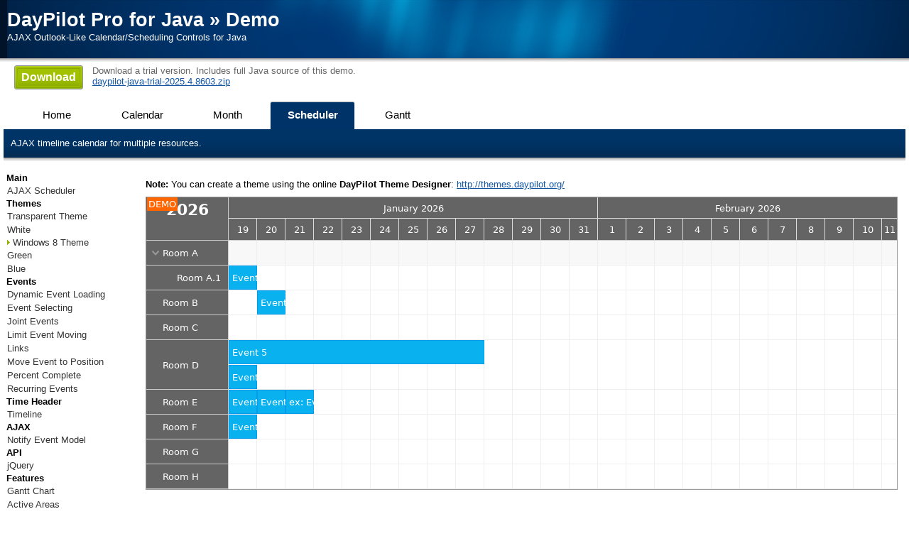

--- FILE ---
content_type: text/html;charset=UTF-8
request_url: https://java.daypilot.org/demo/Scheduler/Theme8.jsp
body_size: 2639
content:
<?xml version="1.0" encoding="UTF-8" ?>


<!DOCTYPE html>
<html>
<head>
	<meta charset="utf-8" />
	
<title>Windows 8 Theme (Scheduler) | DayPilot Pro for Java Demo</title>
	
<script type="text/javascript" src="/demo/js/jquery-1.3.2.min.js"></script>
<script type="text/javascript" src="/demo/js/daypilot/daypilot-all.min.js?v=2025.4.8603"></script>

	
<link type="text/css" href='/demo/layout.css' rel="stylesheet" />    
<link type="text/css" href='/demo/elements.css' rel="stylesheet" />    

<link type="text/css" href='/demo/Themes/calendar_blue.css' rel="stylesheet" />    
<link type="text/css" href='/demo/Themes/calendar_green.css' rel="stylesheet" />    
<link type="text/css" href='/demo/Themes/calendar_white.css' rel="stylesheet" />    
<link type="text/css" href='/demo/Themes/calendar_transparent.css' rel="stylesheet" />    
<link type="text/css" href='/demo/Themes/month_blue.css' rel="stylesheet" />    
<link type="text/css" href='/demo/Themes/month_green.css' rel="stylesheet" />    
<link type="text/css" href='/demo/Themes/month_white.css' rel="stylesheet" />    
<link type="text/css" href='/demo/Themes/month_transparent.css' rel="stylesheet" />    
<link type="text/css" href='/demo/Themes/navigator_blue.css' rel="stylesheet" />    
<link type="text/css" href='/demo/Themes/navigator_green.css' rel="stylesheet" />    
<link type="text/css" href='/demo/Themes/navigator_g.css' rel="stylesheet" />    
<link type="text/css" href='/demo/Themes/navigator_white.css' rel="stylesheet" />    
<link type="text/css" href='/demo/Themes/navigator_transparent.css' rel="stylesheet" />    
<link type="text/css" href='/demo/Themes/scheduler_blue.css' rel="stylesheet" />    
<link type="text/css" href='/demo/Themes/scheduler_green.css' rel="stylesheet" />    
<link type="text/css" href='/demo/Themes/scheduler_white.css' rel="stylesheet" />    
<link type="text/css" href='/demo/Themes/scheduler_transparent.css' rel="stylesheet" />    
<link type="text/css" href='/demo/Themes/scheduler_8.css' rel="stylesheet" />    
<link type="text/css" href='/demo/Themes/areas.css' rel="stylesheet" />   

	

<script type="text/javascript">

  var _gaq = _gaq || [];
  _gaq.push(['_setAccount', 'UA-212202-15']);
  _gaq.push(['_gat._anonymizeIp']);
  _gaq.push(['_trackPageview']);

  (function() {
    var ga = document.createElement('script'); ga.type = 'text/javascript'; ga.async = true;
    ga.src = ('https:' == document.location.protocol ? 'https://ssl' : 'http://www') + '.google-analytics.com/ga.js';
    var s = document.getElementsByTagName('script')[0]; s.parentNode.insertBefore(ga, s);
  })();

</script>
</head>
<body>




        <div id="header">
			<div class="bg-help">
				<div class="inBox">
					<h1 id="logo"><a href='https://java.daypilot.org/'>DayPilot Pro for Java</a> &raquo; 
					<a href='/demo/'>Demo</a>
					</h1>
					<p id="claim">AJAX Outlook-Like Calendar/Scheduling Controls for Java</p>
					<hr class="hidden" />
				</div>
			</div>
		</div>
		
    <div id="download">
            <div style="float:left; width: 100px;"><a href="/files/daypilot-java-trial-2025.4.8603.zip" class="inline-btn" oncontextmenu="_gaq.push(['_trackPageview', '/action/trialdownload']);" onclick="_gaq.push(['_trackPageview', '/action/trialdownload']);"><span>Download</span></a></div>
            <div style="margin-left: 110px;">
            	<div>Download a trial version. Includes full Java source of this demo.</div>
                <div><a href="/files/daypilot-java-trial-2025.4.8603.zip" oncontextmenu="_gaq.push(['_trackPageview', '/action/trialdownload']);" onclick="_gaq.push(['_trackPageview', '/action/trialdownload']);">daypilot-java-trial-2025.4.8603.zip</a></div>
            </div>
    </div>

    <div id="main">
        <div id="tabs">
            <div><a class='tab' href='/demo/'><span style='width: 100px; text-align:center;'>Home</span></a><a class='tab' href='/demo/Calendar/'><span style='width: 100px; text-align:center;'>Calendar</span></a><a class='tab' href='/demo/Month/'><span style='width: 100px; text-align:center;'>Month</span></a><a class='tab selected' href='/demo/Scheduler/'><span style='width: 100px; text-align:center;'>Scheduler</span></a><a class='tab' href='/demo/Gantt/'><span style='width: 100px; text-align:center;'>Gantt</span></a></div><div class='header'><div class='bg-help'>AJAX timeline calendar for multiple resources.</div></div>
        </div>
        
        <div id="container" >
	        <div id="left" class="menu">
	        	<div class='header'>Main</div><div><a href='./'><span>AJAX Scheduler</span></a></div><div class='header'>Themes</div><div><a href='ThemeTransparent.jsp'><span>Transparent Theme</span></a></div><div><a href='ThemeWhite.jsp'><span>White</span></a></div><div><a href='Theme8.jsp' class='selected'><span>Windows 8 Theme</span></a></div><div><a href='ThemeGreen.jsp'><span>Green</span></a></div><div><a href='ThemeBlue.jsp'><span>Blue</span></a></div><div class='header'>Events</div><div><a href='DynamicEventLoading.jsp'><span>Dynamic Event Loading</span></a></div><div><a href='EventSelecting.jsp'><span>Event Selecting</span></a></div><div><a href='EventsJoint.jsp'><span>Joint Events</span></a></div><div><a href='LimitEventMoving.jsp'><span>Limit Event Moving</span></a></div><div><a href='Links.jsp'><span>Links</span></a></div><div><a href='EventMoveToPosition.jsp'><span>Move Event to Position</span></a></div><div><a href='PercentComplete.jsp'><span>Percent Complete</span></a></div><div><a href='RecurringEvents.jsp'><span>Recurring Events</span></a></div><div class='header'>Time Header</div><div><a href='Timeline.jsp'><span>Timeline</span></a></div><div class='header'>AJAX</div><div><a href='Notify.jsp'><span>Notify Event Model</span></a></div><div class='header'>API</div><div><a href='JQuery.jsp'><span>jQuery</span></a></div><div class='header'>Features</div><div><a href='Gantt.jsp'><span>Gantt Chart</span></a></div><div><a href='ActiveAreas.jsp'><span>Active Areas</span></a></div><div><a href='BackgroundCells.jsp'><span>Background Cells</span></a></div><div><a href='Timezone.jsp'><span>Time Zones</span></a></div><div><a href='RowHeaderAutoFit.jsp'><span>Row Header Width Auto-Fit</span></a></div><div><a href='TimeHeaders.jsp'><span>Time Headers</span></a></div><div><a href='PreventParentUsage.jsp'><span>Prevent Parent Usage</span></a></div><div><a href='Navigator.jsp'><span>Navigator</span></a></div><div><a href='AutoRefresh.jsp'><span>AutoRefresh</span></a></div><div><a href='HighlightingRow.jsp'><span>Highlighting a Row</span></a></div><div><a href='HighlightingToday.jsp'><span>Highlighting Today</span></a></div><div class='header'>Views</div><div><a href='Day.jsp'><span>Day View</span></a></div><div><a href='Week.jsp'><span>Week View</span></a></div><div><a href='Month.jsp'><span>Month View</span></a></div><div><a href='Year.jsp'><span>Year View</span></a></div>
            </div>
	        <div id="content">
	            <div>



<div class="note"><b>Note:</b> You can create a theme using the online <strong>DayPilot Theme Designer</strong>: <a href="http://themes.daypilot.org/">http://themes.daypilot.org/</a></div>

<div id="dps"></div>

<script type="text/javascript">
var dps = new DayPilot.Scheduler("dps");
dps.backendUrl = '/demo/dps';
dps.onTimeRangeSelected = function(args) { createEvent(args.start, args.end, args.resource); };
dps.eventMoveHandling = 'CallBack';
dps.eventResizeHandling = 'CallBack';
dps.onEventClick = function(args) { editEvent(args.e); };
dps.theme = "scheduler_8";
dps.cellGroupBy = "Month";
dps.cellDuration = 1440;

dps.startDate = "2011-01-01";
dps.days = 365;
dps.treeEnabled = true;
dps.bubble = new DayPilot.Bubble();
dps.resourceBubble = new DayPilot.Bubble();
dps.contextMenu = new DayPilot.Menu({
	items: [
		{text:"Show event ID", onclick: function() {alert("Event value: " + this.source.value());} },
		{text:"Show event text", onclick: function() {alert("Event text: " + this.source.text());} },
		{text:"Show event start", onclick: function() {alert("Event start: " + this.source.start().toStringSortable());} },
		{text:"Go to google.com", href: "http://www.google.com/?q={0}"},
		{text:"CallBack: Delete this event", command: "delete"} 
	]});

dps.init();
</script>


<script type="text/javascript">

function createEvent(start, end, resource) {
    var modal = new DayPilot.Modal();
    modal.top = 60;
       modal.width = 300;
       modal.opacity = 0;
       modal.border = "1px solid #d0d0d0";
       modal.closed = function() { 
           if(this.result == "OK") { 
               dps.commandCallBack('refresh'); 
           }
           dps.clearSelection();
       };

       modal.height = 280;
    modal.showUrl("/demo/new?start=" + start.toStringSortable() + "&end=" + end.toStringSortable() + "&res=" + resource);
}

function editEvent(e) {
    var modal = new DayPilot.Modal();
    modal.top = 60;
    modal.width = 300;
    modal.opacity = 0;
    modal.border = "1px solid #d0d0d0";
    modal.closed = function() { 
   		if(this.result == "OK") { 
        	dps.commandCallBack('refresh'); 
        }
        dps.clearSelection();
    };
    modal.height = 280;
    modal.showUrl("/demo/edit?id=" + e.value());
}


</script>

                </div>
	        </div>
        </div>
    </div>

</body>
</html>

--- FILE ---
content_type: text/css
request_url: https://java.daypilot.org/demo/layout.css
body_size: 1156
content:
p, body, td { font-family: Tahoma, Arial, Sans-Serif; font-size: 10pt; }
body { padding: 0px; margin: 0px; background-color: #ffffff; }
a { color: #1155a3; }

/* COMMON */
.hidden { display: none; }
.space { margin-top: 5px; margin-bottom: 5px; }

/* COLUMNS */
#container { width:100% }
#left { float:left; width: 180px; margin-left: 2px; }
#content { margin-left: 200px;}
#content > div { width:99% }

/* LAYOUT */
#header { background: #001328 url('media/sys/header.png') 0 0 repeat-x; padding-left: 10px;}
#header .bg-help { background: url('media/sys/header-in.png') 50% 0 no-repeat; padding:1px 0; width:100%; min-height:80px;}
#main { padding: 0px 5px 0px 5px; xbackground: url('media/sys/shadow.png') repeat-x;  }
#download { padding: 10px 0px 0px 20px; color: #666666; background: url('media/sys/main.png') 0 0 repeat-x; }
	
/* LOGO & CLAIM */
#logo { font-size:200%; color:#fff; margin:10px 0 0; font-weight:bold; line-height:1.3;}
#logo a { color:#fff; text-decoration:none; }
#claim { color:#fff; margin:0;}

/* MENU */
.menu a { font-weight: normal; display: block; text-align: left; text-decoration: none; font-size: 10pt; color: #333333; padding: 1px 0px 1px 2px; border: 1px solid #fff; }
.menu .selected { padding: 0px 0px 0px 10px; background: url('media/sys/li.png') 2px 50% no-repeat; }
.menu a:hover  { border: 1px solid #aaaaaa; background-color: #eeeeee; }
.menu .header { font-weight: bold; padding: 1px 0px 1px 2px; }

/* BUTTON */
.inline-btn { display: -moz-inline-block; display:inline-block; height:34px; background:url('media/sys/btn/all.png') 0 -600px no-repeat; vertical-align:middle; text-decoration:none; padding:0;}
.inline-btn span, .inline-btn input { height:34px; display: -moz-inline-block; display:inline-block; background:url('media/sys/btn/all.png') 100% -700px no-repeat; line-height:34px; border:none; padding:0 10px; font-weight:bold; color:#fff;  cursor:pointer; font-size:117%; vertical-align: top; overflow: visible;  margin: 0;}

/* TABS */
#tabs { margin-top: 10px; padding: 10px 0px 0px 0px; width: 100%; }
#tabs > div { padding-left: 15px; xborder-bottom: 1px solid #bfbfbf; }

#tabs a:hover { color: #666; }
#tabs a.selected :hover { color: #fff;}

#tabs .tab { text-decoration: none; font-size: 110%; color: #000; vertical-align: middle; display: -moz-inline-block; display:inline-block; height: 40px; }
#tabs .tab span { padding: 0px 10px; height: 40px; line-height: 40px; display: -moz-inline-block; display:inline-block; vertical-align: top; overflow: visible; }

#tabs .selected { background: url(media/sys/tab-left.png) 0 0 no-repeat; height: 40px; overflow-y: visible; color: #fff; font-weight: bold; }
#tabs .selected span { background: url(media/sys/tab-right.png) 100% 0; background-repeat: no-repeat; xborder-bottom: 1px solid #003367; }

#tabs .header { background-image: url(media/sys/toolbar2.png); background-color: #013f7c; height: 40px; line-height: 40px; vertical-align: middle; xborder: solid #bfbfbf; xborder-width: 0px 1px 1px 1px; padding-left: 10px; color: #fff; }

#container {background: url('media/sys/main.png') 0 0 repeat-x; padding-top: 20px; }
/*
#tabs .header { background: #001328 url('media/sys/header.png') 0 0 repeat-x; height: 25px; line-height: 25px; vertical-align: middle; }
#tabs .header .bg-help { background: url('media/sys/header-in.png') 100% 0 no-repeat; padding:0px 0; width:100%; }
*/

--- FILE ---
content_type: text/css
request_url: https://java.daypilot.org/demo/elements.css
body_size: 350
content:
/* COMMON */
.hidden { display: none; }

/* toolbar */
#toolbar { background: url('media/calendar_silver_allday30.gif') repeat-x; height: 25px; line-height: 25px; border-left: 1px solid #666; border-top: 1px solid #666; border-right: 1px solid #666; color: #666; }
#toolbar .right { float:right; text-align: right; padding-right: 5px; }
#toolbar a { color: #000; text-decoration:none; }
#toolbar a:hover {color: #666; }

.note { margin-top: 10px; margin-bottom: 10px; }

.table-front a img { box-shadow: 2px 2px 10px rgba(0,0,0,0.2); border: 0px none; }    
.table-front { table-layout: fixed; border: 0px none; position: relative; left: -200px; margin-left: 20px; margin-top: 20px; }
.table-front td { width: 290px; vertical-align: top; }

--- FILE ---
content_type: text/css
request_url: https://java.daypilot.org/demo/Themes/calendar_blue.css
body_size: 2030
content:
/* calendar blue */

.calendar_blue_wrap_inner {
    padding: 10px;
    border-radius: 10px;

    background: #77c2fc;
    background: linear-gradient(
        to bottom,
        #77c2fc 0%,
        #0e86c7);
}

.calendar_blue_main {
}

.calendar_blue_colheader {
}

.calendar_blue_rowheader_inner,
.calendar_blue_cornerright_inner,
.calendar_blue_corner_inner,
.calendar_blue_colheader_inner,
.calendar_blue_alldayheader_inner {
    color: #045776;
    background: #fff;
}

.calendar_blue_cornerright_inner,
.calendar_blue_rowheader_inner,
.calendar_blue_corner_inner,
.calendar_blue_colheader_inner,
.calendar_blue_alldayheader_inner {
    border-right: 1px solid #77c2fc;
    border-bottom: 1px solid #77c2fc;

    border-right: 1px solid #ddd;
    border-bottom: 1px solid #ddd;
}

.calendar_blue_cornerright_inner {
    position: absolute;
    top: 0px;
    left: 0px;
    bottom: 0px;
    right: 0px;
}

.calendar_blue_rowheader_inner {
    font-size: 16pt;
    text-align: right;
    position: absolute;
    top: 0px;
    left: 0px;
    bottom: 0px;
    right: 0px;

}

.calendar_blue_corner_inner {
    position: absolute;
    top: 0px;
    left: 0px;
    bottom: 0px;
    right: 0px;
}

.calendar_blue_rowheader_minutes {
    font-size: 10px;
    vertical-align: super;
    padding-left: 2px;
    padding-right: 2px;
}

.calendar_blue_colheader_inner {
    text-align: center;
    position: absolute;
    top: 0px;
    left: 0px;
    bottom: 0px;
    right: 0px;
    display: flex; align-items: center; justify-content: center;
}

.calendar_blue_cell_inner {
    position: absolute;
    top: 0px;
    left: 0px;
    bottom: 0px;
    right: 0px;

    border-right: 1px solid #ddd;
    border-bottom: 1px solid #ddd;
    background: #ffffff;
}

.calendar_blue_alldayheader_inner {
    text-align: center;
    position: absolute;
    top: 0px;
    left: 0px;
    bottom: 0px;
    right: 0px;
}

.calendar_blue_message {
    opacity: 0.9;

    padding: 10px;
    color: #fff;
    background: #045776;
    border-radius: 10px;
    display: inline-block;
    margin-left: 5px;
    margin-top: 5px;

}

.calendar_blue_alldayevent_inner,
.calendar_blue_event_inner {
    color: #ffffff;
    background: #09b2ef;
    -moz-border-radius: 5px;
    -webkit-border-radius: 5px;
    border-radius: 5px;
    border: 1px solid #079beb;
    -moz-box-shadow: 0px 0px 5px rgba(000, 000, 000, 0.5),
    inset 0px 1px 0px rgba(072, 211, 246, 1);
    -webkit-box-shadow: 0px 0px 5px rgba(000, 000, 000, 0.5),
    inset 0px 1px 0px rgba(072, 211, 246, 1);
    box-shadow: 0px 0px 5px rgba(000, 000, 000, 0.5),
    inset 0px 1px 0px rgba(072, 211, 246, 1);
    text-shadow: 0px -1px 0px rgba(007, 155, 235, 1),
    0px 0px 0px rgba(000, 000, 000, 0);

}

.calendar_blue_alldayevent_inner {
    position: absolute;
    top: 2px;
    bottom: 2px;
    left: 2px;
    right: 1px;
    padding: 3px;
    margin-right: 1px;

    font-size: 12px;
}

.calendar_blue_event_inner {
    position: absolute;
    overflow: hidden;
    top: 0px;
    bottom: 2px;
    left: 2px;
    right: 0px;

    padding: 4px;

    font-size: 12px;
}

.calendar_blue_shadow_inner {
    background-color: #666666;
    opacity: 0.5;
    filter: alpha(opacity=50);
    height: 100%;
    -moz-border-radius: 5px;
    -webkit-border-radius: 5px;
    border-radius: 5px;
}

.calendar_blue_event_delete {
    background: url([data-uri]) center center no-repeat;
    opacity: 0.6;
    -ms-filter: 'progid:DXImageTransform.Microsoft.Alpha(Opacity=60)';
    cursor: pointer;
}

.calendar_blue_event_delete:hover {
    opacity: 1;
    -ms-filter: none;
}

.calendar_blue_scroll_up {
    background: url([data-uri]);
}

.calendar_blue_scroll_down {
    background: url([data-uri]);
}

.calendar_blue_now {
    background-color: red;
}

.calendar_blue_now:before {
    content: '';
    top: -5px;
    border-width: 5px;
    border-color: transparent transparent transparent red;
    border-style: solid;
    width: 0px;
    height: 0px;
    position: absolute;
    -moz-transform: scale(.9999);
}

.calendar_blue_shadow_forbidden .calendar_blue_shadow_inner {
    background-color: red;
}

.calendar_blue_shadow_top {
    box-sizing: border-box;
    padding: 2px;
    border: 1px solid #ccc;
    background: #fff;
    background: linear-gradient(to bottom, #ffffff 0%, #eeeeee);
}

.calendar_blue_shadow_bottom {
    box-sizing: border-box;
    padding: 2px;
    border: 1px solid #ccc;
    background: #fff;
    background: linear-gradient(to bottom, #ffffff 0%, #eeeeee);
}

.calendar_blue_crosshair_vertical, .calendar_blue_crosshair_horizontal, .calendar_blue_crosshair_left, .calendar_blue_crosshair_top {
    background-color: gray;
    opacity: 0.2;
    filter: alpha(opacity=20)
}

.calendar_blue_loading {
    background-color: orange;
    color: white;
    padding: 2px;
}


--- FILE ---
content_type: text/css
request_url: https://java.daypilot.org/demo/Themes/calendar_green.css
body_size: 2081
content:
/* calendar green */

.calendar_green_main {
    --color-header-background: #636363;

    --color-event-background: #47A477;
    --color-event-bar-background: transparent;
    --color-event-bar: #367c5a;
    --color-event-border: #41946d;

    --color-cell-background-business: #ffffff;
    --color-cell-background-nonbusiness: #f9f9f9;
}

.calendar_green_main {
    border: 1px solid #999;
    font-size: 13px;
}

.calendar_green_colheader {
}

.calendar_green_cornerright_inner {
    position: absolute;
    top: 0px;
    left: 0px;
    bottom: 0px;
    right: 0px;
    border-bottom: 1px solid #999;
    color: #ffffff;
    background: var(--color-header-background);
}

.calendar_green_rowheader_inner {
    font-size: 16pt;

    text-align: right;
    position: absolute;
    top: 0px;
    left: 0px;
    bottom: 0px;
    right: 0px;
    border-right: 1px solid #999;
    border-bottom: 1px solid #999;
    color: #ffffff;
    background: var(--color-header-background);
    padding-right: 4px;
}

.calendar_green_corner_inner {
    position: absolute;
    top: 0px;
    left: 0px;
    bottom: 0px;
    right: 0px;
    border-right: 1px solid #999;
    border-bottom: 1px solid #999;
    color: #ffffff;
    background: var(--color-header-background);
}

.calendar_green_rowheader_minutes {
    font-size: 10px;
    vertical-align: super;
    padding-left: 2px;
    padding-right: 2px;
}

.calendar_green_colheader_inner {
    text-align: center;
    position: absolute;
    top: 0px;
    left: 0px;
    bottom: 0px;
    right: 0px;
    border-right: 1px solid #999;
    border-bottom: 1px solid #999;
    color: #ffffff;
    background: var(--color-header-background);

    display: flex; align-items: center; justify-content: center;
}

.calendar_green_cell_inner {
    position: absolute;
    top: 0px;
    left: 0px;
    bottom: 0px;
    right: 0px;
    border-right: 1px solid #ddd;
    border-bottom: 1px solid #ddd;
    background-color: var(--color-cell-background-nonbusiness);
}

.calendar_green_cell_business .calendar_green_cell_inner {
    background-color: var(--color-cell-background-business);
}

.calendar_green_alldayheader_inner {
    text-align: center;
    position: absolute;
    top: 0px;
    left: 0px;
    bottom: 0px;
    right: 0px;
    border-right: 1px solid #999;
    border-bottom: 1px solid #999;
    color: #ffffff;
    background-color: var(--color-header-background);
}

.calendar_green_message {
    padding: 10px;
    opacity: 0.9;
    color: #ffffff;
    background: #000;
    background: linear-gradient(to bottom, #999 0%, #666);
    text-shadow: 0px -1px 1px rgba(000, 000, 000, 0.2), 0px 1px 0px rgba(255, 255, 255, 0.3);
}

.calendar_green_alldayevent {
    border-radius: 15px; /* ie gradient + rounded corners problem */
    overflow: hidden;
}

.calendar_green_alldayevent_inner {
    position: absolute;
    overflow: hidden;
    top: 2px;
    bottom: 2px;
    left: 2px;
    right: 2px;
    padding: 4px;
    margin-right: 1px;
    font-size: 13px;
    color: #ffffff;
    background-color: var(--color-event-background);
    border-radius: 5px;
    border: 1px solid var(--color-event-border);
    display: flex;
    align-items: center;
}

.calendar_green_event {
    border-radius: 5px; /* ie gradient + rounded corners problem */
}

.calendar_green_event_inner {
    overflow: hidden;
    position: absolute;
    top: 0px;
    bottom: 0px;
    left: 0px;
    right: 0px;
    margin-right: 1px;
    font-size: 13px;
    padding: 2px 2px 2px 16px; /* make space for duration bar */
    color: #ffffff;
    background-color: var(--color-event-background);
    border-radius: 5px;
    border: 1px solid var(--color-event-border);
}

.calendar_green_event_bar {
    top: 0px;
    bottom: 0px;
    left: 0px;
    width: 8px;
    background-color: var(--color-event-bar-background);
}

.calendar_green_event_bar_inner {
    position: absolute;
    width: 8px;
    border-radius: 8px;
    background-color: var(--color-event-bar);
}

.calendar_green_shadow_inner {
    background-color: #666666;
    opacity: 0.5;
    height: 100%;
    border-radius: 5px;
}

.calendar_green_event_delete {
    background: url([data-uri]) center center no-repeat;
    opacity: 0.6;
    cursor: pointer;
}

.calendar_green_event_delete:hover {
    opacity: 1;
}

.calendar_green_scroll_up {
    background: url([data-uri]);
}

.calendar_green_scroll_down {
    background: url([data-uri]);
}

.calendar_green_now {
    background-color: red;
}

.calendar_green_now:before {
    content: '';
    top: -5px;
    border-width: 5px;
    border-color: transparent transparent transparent red;
    border-style: solid;
    width: 0px;
    height: 0px;
    position: absolute;
    -moz-transform: scale(.9999);
}

.calendar_green_shadow_forbidden .calendar_green_shadow_inner {
    background-color: red;
}

.calendar_green_shadow_top {
    box-sizing: border-box;
    padding: 2px;
    border: 1px solid #ccc;
    background: #fff;
    background: linear-gradient(to bottom, #ffffff 0%, #eeeeee);
}

.calendar_green_shadow_bottom {
    box-sizing: border-box;
    padding: 2px;
    border: 1px solid #ccc;
    background: #fff;
    background: linear-gradient(to bottom, #ffffff 0%, #eeeeee);
}

.calendar_green_crosshair_vertical, .calendar_green_crosshair_horizontal, .calendar_green_crosshair_left, .calendar_green_crosshair_top {
    background-color: gray;
    opacity: 0.2;
}

.calendar_green_loading {
    background-color: orange;
    color: white;
    padding: 2px;
}


--- FILE ---
content_type: text/css
request_url: https://java.daypilot.org/demo/Themes/calendar_white.css
body_size: 1992
content:
/* calendar white */

.calendar_white_main {
    --color-event-background: #5794D0;
    --color-event-text: #ffffff;
    --color-event-border: #ffffff;
    --color-header-background: #ffffff;
    --color-header-text: #777777;
    --color-cell-background-business: #ffffff;
    --color-cell-background-nonbusiness: #f9f9f9;
}

.calendar_white_main {
    border: 1px solid #ccc;
    font-size: 13px;
}

.calendar_white_colheader {
}

.calendar_white_scroll_up {
    background: url([data-uri]);
}

.calendar_white_scroll_down {
    background: url([data-uri]);
}

.calendar_white_rowheader_inner,
.calendar_white_cornerright_inner,
.calendar_white_corner_inner,
.calendar_white_alldayheader_inner {
    color: var(--color-header-text);
    background: var(--color-header-background);
}
.calendar_white_colheader_inner {
    color: var(--color-header-text);
}

.calendar_white_cornerright_inner {
    position: absolute;
    top: 0px;
    left: 0px;
    bottom: 0px;
    right: 0px;
    border-bottom: 1px solid #ccc;
}

.calendar_white_rowheader_inner {
    font-size: 16pt;
    text-align: right;
    position: absolute;
    top: 0px;
    left: 0px;
    bottom: 0px;
    right: 0px;
    border-right: 1px solid #ccc;
    border-bottom: 1px solid #ccc;
    padding-right: 4px;
}

.calendar_white_corner_inner {
    position: absolute;
    top: 0px;
    left: 0px;
    bottom: 0px;
    right: 0px;
    border-right: 1px solid #ccc;
    border-bottom: 1px solid #ccc;
}

.calendar_white_rowheader_minutes {
    font-size: 10px;
    vertical-align: super;
    padding-left: 2px;
    padding-right: 2px;
}

.calendar_white_colheader_inner {
    text-align: center;
    position: absolute;
    top: 0px;
    left: 0px;
    bottom: 0px;
    right: 0px;
    border-right: 1px solid #ccc;
    border-bottom: 1px solid #ccc;

    display: flex; align-items: center; justify-content: center;
}

.calendar_white_cell_inner {
    position: absolute;
    top: 0px;
    left: 0px;
    bottom: 0px;
    right: 0px;
    border-right: 1px solid #e8e8e8;
    border-bottom: 1px solid #e8e8e8;
    background-color: var(--color-cell-background-nonbusiness);
}

.calendar_white_cell_business .calendar_white_cell_inner {
    background-color: var(--color-cell-background-business);
}

.calendar_white_alldayheader_inner {
    text-align: center;
    position: absolute;
    top: 0px;
    left: 0px;
    bottom: 0px;
    right: 0px;
    border-right: 1px solid #ccc;
    border-bottom: 1px solid #ccc;
}

.calendar_white_message {
    opacity: 0.9;
    padding: 10px;
    color: #ffffff;
    background: #ffa216;
}

.calendar_white_alldayevent_inner,
.calendar_white_event_inner {
    color: var(--color-event-text);
    background-color: var(--color-event-background);
    border-radius: 5px;
    border: 1px solid var(--color-event-border);
}

.calendar_white_selected .calendar_white_event_inner {
    background: #ddd;
}

.calendar_white_alldayevent_inner {
    position: absolute;
    top: 2px;
    bottom: 2px;
    left: 0px;
    right: 1px;
    padding: 4px;
    margin-right: 1px;
    font-size: 13px;

    display: flex;
    align-items: center;

}

.calendar_white_event_withheader .calendar_white_event_inner {
    padding-top: 15px;
}

.calendar_white_event {
    cursor: default;
}

.calendar_white_event_inner {
    position: absolute;
    overflow: hidden;
    top: 0px;
    bottom: 0px;
    left: 0px;
    right: 0px;
    padding: 5px;
    font-size: 13px;
}

.calendar_white_shadow_inner {
    background-color: #666666;
    opacity: 0.5;
    height: 100%;
    border-radius: 5px;
}

.calendar_white_event_delete {
    background: url([data-uri]) center center no-repeat;
    opacity: 0.6;
    cursor: pointer;
}

.calendar_white_event_delete:hover {
    opacity: 1;
}

.calendar_white_scroll_up {
    background: url([data-uri]);
}

.calendar_white_scroll_down {
    background: url([data-uri]);
}

.calendar_white_now {
    background-color: red;
}

.calendar_white_now:before {
    content: '';
    top: -5px;
    border-width: 5px;
    border-color: transparent transparent transparent red;
    border-style: solid;
    width: 0px;
    height: 0px;
    position: absolute;
    -moz-transform: scale(.9999);
}

.calendar_white_shadow_forbidden .calendar_white_shadow_inner {
    background-color: red;
}

.calendar_white_shadow_top {
    box-sizing: border-box;
    padding: 2px;
    border: 1px solid #ccc;
    background: #fff;
    background: linear-gradient(to bottom, #ffffff 0%, #eeeeee);
}

.calendar_white_shadow_bottom {
    box-sizing: border-box;
    padding: 2px;
    border: 1px solid #ccc;
    background: #fff;
    background: linear-gradient(to bottom, #ffffff 0%, #eeeeee);
}

.calendar_white_crosshair_vertical, .calendar_white_crosshair_horizontal, .calendar_white_crosshair_left, .calendar_white_crosshair_top {
    background-color: gray;
    opacity: 0.2;
    filter: alpha(opacity=20)
}

.calendar_white_loading {
    background-color: orange;
    color: white;
    padding: 2px;
}


--- FILE ---
content_type: text/css
request_url: https://java.daypilot.org/demo/Themes/calendar_transparent.css
body_size: 2287
content:
/* calendar transparent */

.calendar_transparent_main {
    --color-header-background: #eeeeee;
    --color-header-text: #666666;
    --color-vertical-line-header: #dddddd;
    --color-vertical-line-cell: #eeeeee;
    --color-cell-background-business: #ffffff;
    --color-cell-background-nonbusiness: #f9f9f9;
    --color-event-background: #419FE0a2;
    --color-event-border: #47afff;
    --color-event-bar: #1066a8;
    --color-event-bar-background: transparent;
    --color-event-text: #444444;
    --width-vertical-line: 4px;
}

.calendar_transparent_main {
    border: 1px solid #aaa;
    font-size: 13px;
}

.calendar_transparent_colheader {
}

.calendar_transparent_cornerright_inner,
.calendar_transparent_corner_inner,
.calendar_transparent_colheader_inner,
.calendar_transparent_alldayheader_inner {
    color: var(--color-header-text);
    background-color: var(--color-header-background);
}

.calendar_transparent_rowheader_inner {
    color: var(--color-header-text);
    background: var(--color-header-background);
}

.calendar_transparent_cornerright_inner {
    position: absolute;
    top: 0px;
    left: 0px;
    bottom: 0px;
    right: 0px;
    border-bottom: 1px solid #aaa;
}

.calendar_transparent_rowheader_inner {
    font-size: 16pt;
    text-align: right;
    position: absolute;
    top: 0px;
    left: 0px;
    bottom: 0px;
    right: 0px;
    padding-right: 4px;
    border-right: var(--width-vertical-line) solid var(--color-vertical-line-header);
    border-bottom: 1px solid #aaa;

}

.calendar_transparent_corner_inner {
    position: absolute;
    top: 0px;
    left: 0px;
    bottom: 0px;
    right: 0px;
    border-right: var(--width-vertical-line) solid var(--color-vertical-line-header);
    border-bottom: 1px solid #aaa;
}

.calendar_transparent_rowheader_minutes {
    font-size: 10px;
    vertical-align: super;
    padding-left: 2px;
    padding-right: 2px;
}

.calendar_transparent_colheader_inner {
    text-align: center;
    position: absolute;
    top: 0px;
    left: 0px;
    bottom: 0px;
    right: 0px;
    border-right: var(--width-vertical-line) solid var(--color-vertical-line-header);
    border-bottom: 1px solid #aaa;

    display: flex; align-items: center; justify-content: center;
}

.calendar_transparent_cell_business
.calendar_transparent_cell_inner {
    background-color: var(--color-cell-background-business);
}

.calendar_transparent_cell_inner {
    position: absolute;
    top: 0px;
    left: 0px;
    bottom: 0px;
    right: 0px;
    border-right: var(--width-vertical-line) solid var(--color-vertical-line-cell);
    border-bottom: 1px solid #ddd;

    background-color: var(--color-cell-background-nonbusiness);

}

.calendar_transparent_alldayheader_inner {
    text-align: center;
    position: absolute;
    top: 0px;
    left: 0px;
    bottom: 0px;
    right: 0px;
    border-right: var(--width-vertical-line) solid var(--color-vertical-line-header);
    border-bottom: 1px solid #999;

}

.calendar_transparent_message {
    opacity: 0.7;
    padding: 10px;
    color: #eeeeee;
    background: #333;
}

.calendar_transparent_alldayevent_inner,
.calendar_transparent_event_inner {
    color: var(--color-event-text);
    background: var(--color-event-background);
    border: 1px solid var(--color-event-border);
}

.calendar_transparent_selected .calendar_transparent_event_inner {
    background: #ddd;
}

.calendar_transparent_alldayevent_inner {
    position: absolute;
    top: 2px;
    bottom: 2px;
    left: 1px;
    right: 4px;
    padding: 4px;
    margin-right: 1px;

    font-size: 13px;
    border-left: 5px solid #1066a8;
    display: flex;
    align-items: center;
}

.calendar_transparent_event_withheader .calendar_transparent_event_inner {
    padding-top: 15px;
}

.calendar_transparent_event {
    cursor: default;
}

.calendar_transparent_event_hover {
    opacity: 0.9;
}

.calendar_transparent_alldayevent_hover {
    opacity: 0.9;
}

.calendar_transparent_event_inner {
    position: absolute;
    overflow: hidden;
    top: 0px;
    bottom: 0px;
    left: 0px;
    right: 0px;

    padding: 2px;
    padding-left: 12px; /* space for duration bar */

    font-size: 13px;
}

.calendar_transparent_shadow_inner {
    background-color: #666666;
    opacity: 0.5;
    height: 100%;
}

.calendar_transparent_event_bar {
    top: 0px;
    bottom: 0px;
    left: 0px;
    width: 6px;
    background-color: var(--color-event-bar-background);
}

.calendar_transparent_event_bar_inner {
    position: absolute;
    width: 6px;
    background-color: var(--color-event-bar);
}

.calendar_transparent_alldayevent_continueright:after {
    content: "";
    border-color: transparent transparent transparent #1066a8;
    border-style: solid;
    border-width: 5px;
    width: 0;
    height: 0;
    position: absolute;
    bottom: 8px;
    right: -3px;
}

.calendar_transparent_alldayevent_continueleft:after {
    content: "";
    border-color: transparent #1066a8 transparent transparent;
    border-style: solid;
    border-width: 5px;
    width: 0;
    height: 0;
    position: absolute;
    bottom: 8px;
    left: -5px;
}

.calendar_transparent_alldayevent_continueright .calendar_transparent_alldayevent_inner {
    border-right: 1px solid #1066a8;
}

.calendar_transparent_alldayevent_continueleft .calendar_transparent_alldayevent_inner {
    padding-left: 6px;
    border-left: 1px solid #1066a8;
}

.calendar_transparent_event_delete {
    background: url([data-uri]) center center no-repeat;
    opacity: 0.6;
    cursor: pointer;
}

.calendar_transparent_event_delete:hover {
    opacity: 1;
    -ms-filter: none;
}

.calendar_transparent_scroll_up {
    background: url([data-uri]);
}

.calendar_transparent_scroll_down {
    background: url([data-uri]);
}

.calendar_transparent_now {
    background-color: red;
}

.calendar_transparent_now:before {
    content: '';
    top: -5px;
    border-width: 5px;
    border-color: transparent transparent transparent red;
    border-style: solid;
    width: 0px;
    height: 0px;
    position: absolute;
    -moz-transform: scale(.9999);
}

.calendar_transparent_shadow_forbidden .calendar_transparent_shadow_inner {
    background-color: red;
}

.calendar_transparent_shadow_top {
    box-sizing: border-box;
    padding: 2px;
    border: 1px solid #ccc;
    background: #fff;
    background: linear-gradient(to bottom, #ffffff 0%, #eeeeee);
}

.calendar_transparent_shadow_bottom {
    box-sizing: border-box;
    padding: 2px;
    border: 1px solid #ccc;
    background: #fff;
    background: linear-gradient(to bottom, #ffffff 0%, #eeeeee);
}

.calendar_transparent_crosshair_vertical, .calendar_transparent_crosshair_horizontal, .calendar_transparent_crosshair_left, .calendar_transparent_crosshair_top {
    background-color: gray;
    opacity: 0.2;
}

.calendar_transparent_loading {
    background-color: orange;
    color: white;
    padding: 2px;
}


--- FILE ---
content_type: text/css
request_url: https://java.daypilot.org/demo/Themes/month_blue.css
body_size: 1219
content:
/* month blue */

.month_blue_wrap_inner 
{
	padding: 10px;
	border-radius: 10px;
	
	background: #77c2fc;
	background: -moz-linear-gradient(
		top,
		#77c2fc 0%,
		#0e86c7);
	background: -webkit-gradient(
		linear, left top, left bottom, 
		from(#77c2fc),
		to(#0e86c7));
	/*filter: progid:DXImageTransform.Microsoft.Gradient(startColorStr="#77c2fc", endColorStr="#0e86c7");*/
}

.month_blue_main 
{
	/*border: 1px solid #aaa;*/
}

.month_blue_cell 
{
	background-color: white;
}

.month_blue_cell_inner 
{
	border-right: 1px solid #ddd;
	border-bottom: 1px solid #ddd;
	position: absolute;
	top: 0px;
	left: 0px;
	bottom: 0px;
	right: 0px;	
}

.month_blue_cell_header 
{
	text-align: right;
	padding-right: 2px;
}

.month_blue_header_inner
{
	background-color: #fff;
	text-align: center; 
	vertical-align: middle;
	position: absolute;
	top: 0px;
	left: 0px;
	bottom: 0px;
	right: 0px;
	border-right: 1px solid #ddd;
	border-bottom: 1px solid #ddd;
	cursor: default;
	
}

.month_blue_message 
{
	opacity: 0.9;
	filter: alpha(opacity=90);

	padding: 10px; 
	color: #fff;
	background: #045776;
	border-radius: 10px;
	display: inline-block;
	margin-left: 5px;
	margin-top: 5px;
}


.month_blue_event_inner 
{
	position: absolute;
	top: 0px;
	bottom: 2px;
	left: 0px;
	right: 0px;
	overflow:hidden;
	
	padding: 2px;
	padding-left: 5px;
	
	font-size: 12px;
	color: #ffffff;
	background: #09b2ef;
	-moz-border-radius: 5px;
	-webkit-border-radius: 5px;
	border-radius: 5px;
	border: 1px solid #079beb;
	-moz-box-shadow:
		0px 0px 5px rgba(000,000,000,0.5),
		inset 0px 1px 0px rgba(072,211,246,1);
	-webkit-box-shadow:
		0px 0px 5px rgba(000,000,000,0.5),
		inset 0px 1px 0px rgba(072,211,246,1);
	box-shadow:
		0px 0px 5px rgba(000,000,000,0.5),
		inset 0px 1px 0px rgba(072,211,246,1);
	text-shadow:
		0px -1px 0px rgba(007,155,235,1),
		0px 0px 0px rgba(000,000,000,0);
}

.month_blue_event_hover .month_blue_event_inner 
{
	background: #5BC8EF;
}

.month_blue_shadow_inner 
{
	background-color: #666666;
	opacity: 0.5;
	filter: alpha(opacity=50);
	height: 100%;
	-moz-border-radius: 5px;
	-webkit-border-radius: 5px;
	border-radius: 5px;
}


.month_blue_event_delete {
    background: url([data-uri]) center center no-repeat;
    opacity: 0.6;
    -ms-filter:'progid:DXImageTransform.Microsoft.Alpha(Opacity=60)';
    cursor: pointer;
}

.month_blue_event_delete:hover {
    opacity: 1;
    -ms-filter: none;
}

.month_blue_event_timeleft { color: #ccc; font-size: 8pt; }
.month_blue_event_timeright { color: #ccc; font-size: 8pt; text-align: right; }


--- FILE ---
content_type: text/css
request_url: https://java.daypilot.org/demo/Themes/month_green.css
body_size: 1099
content:
/* month full */

.month_green_main {
    --color-header-background: #636363;

    --color-event-background: #47A477;
    --color-event-bar-background: transparent;
    --color-event-bar: #367c5a;
    --color-event-border: #41946d;

    --color-cell-background-business: #ffffff;
    --color-cell-background-nonbusiness: #f9f9f9;
}


.month_green_main
{
	border: 1px solid #aaa;
    font-size: 13px;
}

.month_green_cell
{
	background-color: white;
}

.month_green_cell_inner
{
	border-right: 1px solid #ddd;
	border-bottom: 1px solid #ddd;
	position: absolute;
	top: 0px;
	left: 0px;
	bottom: 0px;
	right: 0px;
}

.month_green_cell_header
{
	text-align: right;
	padding-right: 2px;
}

.month_green_header_inner
{
	position: absolute;
	top: 0px;
	left: 0px;
	bottom: 0px;
	right: 0px;
	border-right: 1px solid #999;
	border-bottom: 1px solid #999;
	cursor: default;

	color: #ffffff;
    background: var(--color-header-background);

    display: flex;
    align-items: center;
    justify-content: center;

    white-space: nowrap;
    overflow: hidden;

}

.month_green_message
{
	padding: 10px;
	opacity: 0.9;
	filter: alpha(opacity=90);

	color: #ffffff;
	background: #000;
}


.month_green_event_inner
{
	position: absolute;
	top: 0px;
	bottom: 0px;
	left: 2px;
	right: 2px;
	overflow:hidden;
	padding: 2px;
	padding-left: 5px;

    font-size: 13px;
    color: #ffffff;
    background-color: var(--color-event-background);
    border-radius: 5px;
    border: 1px solid var(--color-event-border);
    display: flex;
    align-items: center;
}

.month_green_shadow_inner
{
	background-color: #666666;
	opacity: 0.5;
	filter: alpha(opacity=50);
	height: 100%;
	-moz-border-radius: 5px;
	-webkit-border-radius: 5px;
	border-radius: 5px;
}


.month_green_event_delete {
    background: url([data-uri]) center center no-repeat;
    opacity: 0.6;
    -ms-filter:'progid:DXImageTransform.Microsoft.Alpha(Opacity=60)';
    cursor: pointer;
}

.month_green_event_delete:hover {
    opacity: 1;
    -ms-filter: none;
}

.month_green_event_timeleft { color: #ccc; font-size: 8pt; }
.month_green_event_timeright { color: #ccc; font-size: 8pt; text-align: right; }


--- FILE ---
content_type: text/css
request_url: https://java.daypilot.org/demo/Themes/month_white.css
body_size: 1232
content:
/* month white */

.month_white_main {
    --color-event-background: #5794D0;
    --color-event-text: #ffffff;
    --color-event-border: #ffffff;
    --color-header-background: #ffffff;
    --color-header-text: #777777;
    --color-border: #cccccc;
    --color-cell-border: #e8e8e8;
    --color-cell-background-business: #ffffff;
    --color-cell-background-nonbusiness: #f9f9f9;
}

.month_white_main
{
	border: 1px solid var(--color-border);
    box-sizing: border-box;
    font-size: 13px;
}

.month_white_cell
{
	background-color: white;
}

.month_white_cell_inner
{
	border-right: 1px solid var(--color-border);
	border-bottom: 1px solid var(--color-border);
	position: absolute;
	top: 0px;
	left: 0px;
	bottom: 0px;
	right: 0px;
    background-color: var(--color-cell-background-nonbusiness);
}

.month_white_cell_business .month_white_cell_inner {
    background-color: var(--color-cell-background-business);
}

.month_white_cell_header
{
	text-align: right;
	padding-right: 2px;
}

.month_white_header_inner
{
	text-align: center;
	vertical-align: middle;
	position: absolute;
	top: 0px;
	left: 0px;
	bottom: 0px;
	right: 0px;
	border-right: 1px solid var(--color-border);
	border-bottom: 1px solid var(--color-border);
	cursor: default;

	color: var(--color-header-text);
	background-color: var(--color-header-background);

    display: flex;
    align-items: center;
    justify-content: center;

    white-space: nowrap;
    overflow: hidden;
}

.month_white_message
{
	padding: 10px;
	opacity: 0.9;
	filter: alpha(opacity=90);
	color: #ffffff;
	background: #ffa216;
}


.month_white_event_inner
{
	position: absolute;
	top: 0px;
	bottom: 0px;
	left: 2px;
	right: 2px;
	overflow:hidden;

	padding: 2px;
	padding-left: 5px;

	font-size: 13px;
	color: var(--color-event-text);
	background-color: var(--color-event-background);
	border-radius: 5px;

    display: flex;
    align-items: center;
}

.month_white_event_continueright .month_white_event_inner {
    border-top-right-radius: 0px;
    border-bottom-right-radius: 0px;
	border-right-style: dotted;
    border-right-width: 1px;
}

.month_white_event_continueleft .month_white_event_inner
{
	border-top-left-radius: 0px;
    border-bottom-left-radius: 0px;
	border-left-style: dotted;
    border-left-width: 1px;
}

.month_white_event_hover .month_white_event_inner
{
}


.month_white_selected .month_white_event_inner
{
	background: #ddd;
}

.month_white_shadow_inner
{
	background-color: #666666;
	opacity: 0.5;
	filter: alpha(opacity=50);
	height: 100%;
	-moz-border-radius: 5px;
	-webkit-border-radius: 5px;
	border-radius: 5px;
}


.month_white_event_delete {
    background: url([data-uri]) center center no-repeat;
    opacity: 0.6;
    cursor: pointer;
}

.month_white_event_delete:hover {
    opacity: 1;
    -ms-filter: none;
}

.month_white_event_timeleft { color: #ccc; font-size: 8pt; }
.month_white_event_timeright { color: #ccc; font-size: 8pt; text-align: right; }


--- FILE ---
content_type: text/css
request_url: https://java.daypilot.org/demo/Themes/month_transparent.css
body_size: 1342
content:
/* month white */

.month_transparent_main {
    --color-header-background: #eeeeee;
    --color-header-text: #666666;
    --color-vertical-line-header: #dddddd;
    --color-vertical-line-cell: #eeeeee;
    --color-cell-background-business: #ffffff;
    --color-cell-background-nonbusiness: #f9f9f9;
    --color-event-background: #419FE0a2;
    --color-event-border: #47afff;
    --color-event-bar: #1066a8;
    --color-event-bar-background: transparent;
    --color-event-text: #444444;
    --width-vertical-line: 4px;
}

.month_transparent_main
{
	border: 1px solid #aaa;
    font-size: 13px;
}

.month_transparent_cell
{
	background-color: #f3f3f3;
}

.month_transparent_cell.month_transparent_cell_business
{
	background-color: white;
}

.month_transparent_cell_inner
{
	border-right: 1px solid #ddd;
	border-bottom: 1px solid #ddd;
	position: absolute;
	top: 0px;
	left: 0px;
	bottom: 0px;
	right: 0px;
}

.month_transparent_cell_header
{
	text-align: right;
	padding-right: 2px;
}

.month_transparent_header_inner
{
	position: absolute;
	top: 0px;
	left: 0px;
	bottom: 0px;
	right: 0px;
	border-right: 1px solid #999;
	border-bottom: 1px solid #999;
	cursor: default;

	color: var(--color-header-text);
	background-color: var(--color-header-background);

    display: flex; align-items: center; justify-content: center;

    white-space: nowrap;
    overflow: hidden;

}

.month_transparent_message
{
	opacity: 0.7;
	filter: alpha(opacity=70);

	padding: 10px;
	color: #eeeeee;
	background: #333;
}

.month_transparent_event_inner
{
	position: absolute;
	top: 0px;
	bottom: 0px;
	left: 5px;
	right: 5px;
	overflow:hidden;

	padding: 2px;
	padding-left: 5px;

	font-size: 13px;
	color: var(--color-event-text);
	background: var(--color-event-background);
	border: 1px solid var(--color-event-bar);
	border-left: 5px solid var(--color-event-bar);

    display: flex;
    align-items: center;
}

.month_transparent_event_continueright:after {
    content:"";
    border-color: transparent transparent transparent #1066a8;
    border-style:solid;
    border-width:5px;
    width:0;
    height:0;
    position:absolute;
    bottom:8px;
    right:-5px;
}

.month_transparent_event_continueleft:after {
    content:"";
    border-color: transparent #1066a8 transparent transparent ;
    border-style:solid;
    border-width:5px;
    width:0;
    height:0;
    position:absolute;
    bottom:8px;
    left:-5px;
}

.month_transparent_event_continueright .month_transparent_event_inner  {
    border-right: 1px solid #1066a8;
}

.month_transparent_event_continueleft .month_transparent_event_inner
{
    border-left: 1px solid #1066a8;
}

.month_transparent_event_hover
{
	opacity: 0.9;
}

.month_transparent_selected .month_transparent_event_inner
{
	background: #ddd;
}

.month_transparent_shadow_inner
{
	background-color: #666666;
	opacity: 0.5;
	filter: alpha(opacity=50);
	height: 100%;
	-moz-border-radius: 5px;
	-webkit-border-radius: 5px;
	border-radius: 5px;
}


.month_transparent_event_delete {
    background: url([data-uri]) center center no-repeat;
    opacity: 0.6;
    -ms-filter:'progid:DXImageTransform.Microsoft.Alpha(Opacity=60)';
    cursor: pointer;
}

.month_transparent_event_delete:hover {
    opacity: 1;
    -ms-filter: none;
}

.month_transparent_event_timeleft { color: #ccc; font-size: 8pt; }
.month_transparent_event_timeright { color: #ccc; font-size: 8pt; text-align: right; }


--- FILE ---
content_type: text/css
request_url: https://java.daypilot.org/demo/Themes/navigator_blue.css
body_size: 321
content:
/* navigator */

.navigator_blue_main 
{
	xborder-left: 1px solid #A0A0A0;
	xborder-right: 1px solid #A0A0A0;
	xborder-bottom: 1px solid #A0A0A0;
    background-color: white;
    color: #000000;
}

.navigator_blue_month {
    font-family: Tahoma;
    font-size: 8pt;
    /*border: 1px solid black;*/
}
.navigator_blue_day {
    color: black;
    text-align: center;
    /*background-color: white;*/
}
.navigator_blue_weekend {
    background-color: #f0f0f0;
}
.navigator_blue_dayheader {
	text-align: center;
    color: black;
}

.navigator_blue_weeknumber {
	text-align: center;
}

.navigator_blue_line 
{
	xborder-bottom: 1px solid #A0A0A0;
}

.navigator_blue_dayother {
    color: gray;
}
.navigator_blue_todaybox
{
	border: 1px solid red;
}

.navigator_blue_select 
{
    background-color: #6b9cad;
    color: #fff;
}
.navigator_blue_title, .navigator_blue_titleleft, .navigator_blue_titleright {
	text-align: center;
    xborder-top: 1px solid #A0A0A0;
	color: #000;
	font-weight: bold;

}
.navigator_blue_busy {
	font-weight: bold;
}


--- FILE ---
content_type: text/css
request_url: https://java.daypilot.org/demo/Themes/navigator_green.css
body_size: 515
content:
/* navigator styles */

.navigator_green_main 
{
	border-left: 1px solid #A0A0A0;
	border-right: 1px solid #A0A0A0;
	border-bottom: 1px solid #A0A0A0;
    background-color: white;
    color: #000000;
}

.navigator_green_month {
    font-family: Tahoma;
    font-size: 8pt;
    /*border: 1px solid black;*/
}
.navigator_green_day {
    color: black;
    text-align: center;
    /*background-color: white;*/
}
.navigator_green_weekend {
    background-color: #f0f0f0;
}
.navigator_green_dayheader {
    color: black;
    text-align: center;
}

.navigator_green_weeknumber {
	text-align: center;
}

.navigator_green_line 
{
	border-bottom: 1px solid #A0A0A0;
}

.navigator_green_dayother {
    color: gray;
}
.navigator_green_todaybox
{
	border: 1px solid red;
}

.navigator_green_select 
{
    background-color: #ddd;
}
.navigator_green_title, .navigator_green_titleleft, .navigator_green_titleright {
	text-align: center;
	border-top: 1px solid #A0A0A0;

	color: #ffffff;
	background: #666;
	background: -moz-linear-gradient(
		top,
		#777 0%,
		#666);
	background: -webkit-gradient(
		linear, left top, left bottom, 
		from(#777),
		to(#666));
	filter: progid:DXImageTransform.Microsoft.Gradient(startColorStr="#777777", endColorStr="#666666");
	text-shadow:
		0px -1px 1px rgba(000,000,000,0.2),
		0px 1px 0px rgba(255,255,255,0.3);

}
.navigator_green_busy {
	font-weight: bold;
}


--- FILE ---
content_type: text/css
request_url: https://java.daypilot.org/demo/Themes/navigator_g.css
body_size: 280
content:
/* navigator styles */

.navigator_g_main 
{
	font-family: Arial, Sans-Serif;
	font-size: 12px;
    background-color: white;
    color: #000000;
}

.navigator_g_month {
}
.navigator_g_day {
	text-align: center;
    color: black;
}
.navigator_g_day:hover 
{
	background-color: #f1f1f1;
}
.navigator_g_weekend {
}
.navigator_g_dayheader {
	text-align: center;
    color: black;
}

.navigator_g_weeknumber {
	text-align: center;
}

.navigator_g_line 
{
}

.navigator_g_dayother {
    color: gray;
}
.navigator_g_todaybox
{
	border: 1px solid #999;
}

.navigator_g_select 
{
    background-color: #f1f1f1;
}
.navigator_g_title, .navigator_g_titleleft, .navigator_g_titleright {
	text-align: center;
	color: #222;
	background: #fff;
}
.navigator_g_busy {
	font-weight: bold;
}


--- FILE ---
content_type: text/css
request_url: https://java.daypilot.org/demo/Themes/navigator_white.css
body_size: 473
content:
/* navigator styles */

.navigator_white_main 
{
	border-left: 1px solid #A0A0A0;
	border-right: 1px solid #A0A0A0;
	border-bottom: 1px solid #A0A0A0;
    background-color: white;
    color: #000000;
}

.navigator_white_month {
    font-family: Tahoma;
    font-size: 8pt;
    /*border: 1px solid black;*/
}
.navigator_white_day {
    color: black;
    text-align: center;
    /*background-color: white;*/
}
.navigator_white_weekend {
    background-color: #f0f0f0;
}
.navigator_white_dayheader {
    color: black;
    text-align: center;
}

.navigator_white_weeknumber {
	text-align: center;
}

.navigator_white_line 
{
	border-bottom: 1px solid #A0A0A0;
}

.navigator_white_dayother {
    color: gray;
}
.navigator_white_todaybox
{
	border: 1px solid red;
}

.navigator_white_select 
{
    background-color: #FFE794;
}
.navigator_white_title, .navigator_white_titleleft, .navigator_white_titleright {
	text-align: center;
    border-top: 1px solid #A0A0A0;

	color: #666;
	background: #eee;
	background: -moz-linear-gradient(
		top,
		#eee 0%,
		#ddd);
	background: -webkit-gradient(
		linear, left top, left bottom, 
		from(#eee),
		to(#ddd));
	filter: progid:DXImageTransform.Microsoft.Gradient(startColorStr="#eeeeee", endColorStr="#dddddd");
}
.navigator_white_busy {
	font-weight: bold;
}


--- FILE ---
content_type: text/css
request_url: https://java.daypilot.org/demo/Themes/navigator_transparent.css
body_size: 479
content:
/* navigator styles */

.navigator_transparent_main 
{
	border-left: 1px solid #A0A0A0;
	border-right: 1px solid #A0A0A0;
	border-bottom: 1px solid #A0A0A0;
    background-color: white;
    color: #000000;
}

.navigator_transparent_month {
    font-family: Tahoma;
    font-size: 8pt;
    /*border: 1px solid black;*/
}
.navigator_transparent_day {
    color: black;
    text-align: center;
    /*background-color: white;*/
}
.navigator_transparent_weekend {
    background-color: #f0f0f0;
}
.navigator_transparent_dayheader {
    color: black;
    text-align: center;
}

.navigator_transparent_weeknumber {
	text-align: center;
}

.navigator_transparent_line 
{
	border-bottom: 1px solid #A0A0A0;
}

.navigator_transparent_dayother {
    color: gray;
}
.navigator_transparent_todaybox
{
	border: 1px solid red;
}

.navigator_transparent_select 
{
    background-color: #ddd;
}
.navigator_transparent_title, .navigator_transparent_titleleft, .navigator_transparent_titleright {
	text-align: center;
    border-top: 1px solid #A0A0A0;

	color: #666;
	background: #eeeeee;
	
	background: -moz-linear-gradient(
		top,
		#f3f3f3 0%,
		#e9e9e9);
	background: -webkit-gradient(
		linear, left top, left bottom, 
		from(#f3f3f3),
		to(#e9e9e9));
	filter: progid:DXImageTransform.Microsoft.Gradient(startColorStr="#f3f3f3", endColorStr="#e9e9e9");

}
.navigator_transparent_busy {
	font-weight: bold;
}


--- FILE ---
content_type: text/css
request_url: https://java.daypilot.org/demo/Themes/scheduler_blue.css
body_size: 3046
content:
.scheduler_blue_main
{
    color: #000;
    font-family: -apple-system,system-ui,BlinkMacSystemFont,'Segoe UI',Roboto,'Helvetica Neue',Arial,sans-serif;
    font-size: 13px;
    border: 1px solid #999;
    background: #ffffff;
}

.scheduler_blue_event {
    font-size: 13px;
    color: #ffffff;
    text-shadow: 0px -1px 0px rgba(007,155,235,1), 0px 0px 0px rgba(000,000,000,0);
}

.scheduler_blue_event_inner
{
    position: absolute;
    left: 0px;
    right: 0px;
    top: 0px;
    bottom: 0px;
    padding: 4px;

    background: #09b2ef;
    border-radius: 5px;
    border: 1px solid #079beb;
    box-shadow: 0px 0px 5px rgba(000,000,000,0.5), inset 0px 1px 0px rgba(072,211,246,1);
    display: flex; align-items: center;
}

.scheduler_blue_event_hover .scheduler_blue_event_inner
{
    background: #5BC8EF;
}

.scheduler_blue_event .scheduler_blue_action:hover
{
    opacity: 1;
    filter: none;
}

.scheduler_blue_message
{
    opacity: 0.9;
    filter: alpha(opacity=90);
    padding: 10px;
    color: #fff;
    background: #045776;
    border-radius: 10px;
    display: inline-block;
    margin-left: 5px;
    margin-top: 5px;
}

.scheduler_blue_timeheadergroup,
.scheduler_blue_timeheadercol,
.scheduler_blue_rowheader,
.scheduler_blue_corner
{
    color: #045776;
    background: #fff;
}

.scheduler_blue_timeheadergroup,
.scheduler_blue_timeheadercol
{

}

.scheduler_blue_timeheadergroup_inner
{
    position: absolute;
    left: 0px;
    right: 0px;
    top: 0px;
    bottom: 0px;
    border-right: 1px solid #ddd;
    display: flex; align-items: center; justify-content: center;
}

.scheduler_blue_timeheadercol_inner
{
    position: absolute;
    left: 0px;
    right: 0px;
    top: 0px;
    bottom: 0px;
    border-top: 1px solid #ddd;
    border-right: 1px solid #ddd;
    display: flex; align-items: center; justify-content: center;
}

.scheduler_blue_cellcolumn
{
    background: #fff;
}

.scheduler_blue_tree_image_no_children {}
.scheduler_blue_tree_image_expand { background-image: url([data-uri]); }
.scheduler_blue_tree_image_collapse { background-image: url([data-uri]); }

.scheduler_blue_divider,
.scheduler_blue_splitter
{
    background-color: #ccc;
}

.scheduler_blue_divider_horizontal
{
    background-color: #ccc;
}

.scheduler_blue_matrix_vertical_line
{
    background-color: #eee;
}

.scheduler_blue_matrix_vertical_break
{
    background-color: #000;
}

.scheduler_blue_matrix_horizontal_line
{
    background-color: #eee;
}

.scheduler_blue_resourcedivider
{
    background-color: #ccc;
}

.scheduler_blue_rowheader_inner {
    padding: 7px;
    position: absolute; left: 0px; right: 0px; top: 0px; bottom: 0px; display: flex; align-items: center;
}

.scheduler_blue_shadow_inner
{
    background-color: #666666;
    opacity: 0.5;
    height: 100%;
    border-radius: 5px;
}


.scheduler_blue_timeheader_float {
    display: flex; align-items: center; justify-content: center;
}

.scheduler_blue_timeheader_float_inner {
}

.scheduler_blue_event_float {
    display: flex; align-items: center;
}
.scheduler_blue_event_float_inner {
    padding: 4px 4px 4px 8px;
    position: relative;
}

.scheduler_blue_event_float_inner:after {
    content:"";
    border-color: transparent #fff transparent transparent;
    border-style:solid;
    border-width:5px;
    width:0;
    height:0;
    position:absolute;
    top:6px;
    left:-4px;
}

.scheduler_blue_event_move_left {
    box-sizing: border-box;
    padding: 2px;
    border: 1px solid #ccc;
    background: #fff;
    background: linear-gradient(to bottom, #ffffff 0%, #eeeeee);
}

.scheduler_blue_event_move_right {
    box-sizing: border-box;
    padding: 2px;
    border: 1px solid #ccc;
    background: #fff;
    background: linear-gradient(to bottom, #ffffff 0%, #eeeeee);
}

.scheduler_blue_event_delete {
    background: url([data-uri]) center center no-repeat;
    opacity: 0.6;
    cursor: pointer;
}

.scheduler_blue_event_delete:hover {
    opacity: 1;
    -ms-filter: none;
}

.scheduler_blue_rowmove_handle { background-repeat: no-repeat; background-position: center center; background-color: #ccc; background-image: url([data-uri]); cursor: move; }
.scheduler_blue_rowmove_source { background-color: black; opacity: 0.2; }
.scheduler_blue_rowmove_position_before, .scheduler_blue_rowmove_position_after { background-color: #999; height: 2px; }
.scheduler_blue_rowmove_position_child { margin-left: 10px; background-color: #999; height: 2px; }
.scheduler_blue_rowmove_position_child:before { content: '+'; color: #999; position: absolute; top: -8px; left: -10px; }
.scheduler_blue_rowmove_position_forbidden { background-color: red; height: 2px; margin-left: 10px; }
.scheduler_blue_rowmove_position_forbidden:before { content: 'x'; color: red; position: absolute; top: -8px; left: -10px; }

.scheduler_blue_link_horizontal { border-bottom-style: solid; border-bottom-color: red }
.scheduler_blue_link_vertical { border-right-style: solid; border-right-color: red }
.scheduler_blue_link_arrow_right:before { content: ''; border-width: 6px; border-color: transparent transparent transparent red; border-style: solid; width: 0px; height:0px; position: absolute; }
.scheduler_blue_link_arrow_left:before { content: ''; border-width: 6px; border-color: transparent red transparent transparent; border-style: solid; width: 0px; height:0px; position: absolute; }
.scheduler_blue_link_arrow_down:before { content: ''; border-width: 6px; border-color: red transparent transparent transparent; border-style: solid; width: 0px; height:0px; position: absolute; }

.scheduler_blue_shadow_overlap .scheduler_blue_shadow_inner { background-color: red; }
.scheduler_blue_overlay { background-color: gray; opacity: 0.5; filter: alpha(opacity=50); }

.scheduler_blue_event_group { box-sizing: border-box; font-size:13px; color:#666; padding:2px 2px 2px 2px; overflow:hidden; border:1px solid #ccc; background-color: #fff; }

.scheduler_blue_header_icon {
    box-sizing: border-box;
    border: 1px solid #ddd;
    background: #fff;
}
.scheduler_blue_header_icon:hover { background-color: #ccc; }
.scheduler_blue_header_icon_hide:before { content: '\00AB'; }
.scheduler_blue_header_icon_show:before { content: '\00BB'; }

.scheduler_blue_rowheader.scheduler_blue_rowheader_selected { background-color: #aaa;background-image: linear-gradient(45deg, rgba(255, 255, 255, .2) 25%, transparent 25%, transparent 50%, rgba(255, 255, 255, .2) 50%, rgba(255, 255, 255, .2) 75%, transparent 75%, transparent); background-size: 20px 20px; }

.scheduler_blue_row_new .scheduler_blue_rowheader_inner { cursor: text; background-position: 0px 5px; background-repeat: no-repeat; background-image: url([data-uri]); }
.scheduler_blue_row_new .scheduler_blue_rowheader_inner:hover { background: white; }
.scheduler_blue_rowheader textarea { padding: 3px; }
.scheduler_blue_rowheader_scroll { cursor: default; }

.scheduler_blue_shadow_forbidden .scheduler_blue_shadow_inner { background-color: red; }

.scheduler_blue_event_moving_source { opacity: 0.5; filter: alpha(opacity=50); }

.scheduler_blue_linkpoint { background-color: white; border: 1px solid gray; border-radius: 5px; }
.scheduler_blue_linkpoint.scheduler_blue_linkpoint_hover { background-color: black; }

.scheduler_blue_event.scheduler_blue_event_version .scheduler_blue_event_inner { background-color: #cfdde8;background-image: linear-gradient(45deg, rgba(255, 255, 255, .2) 25%, transparent 25%, transparent 50%, rgba(255, 255, 255, .2) 50%, rgba(255, 255, 255, .2) 75%, transparent 75%, transparent); background-size: 20px 20px; }

.scheduler_blue_crosshair_vertical, .scheduler_blue_crosshair_horizontal, .scheduler_blue_crosshair_left, .scheduler_blue_crosshair_top { background-color: gray; opacity: 0.2; filter: alpha(opacity=20); }
.scheduler_blue_link_dot { border-radius: 10px; background-color: red; }
.scheduler_blue_task_milestone .scheduler_blue_event_inner { position:absolute;top:16%;left:16%;right:16%;bottom:16%; background: #38761d; border: 0px none; transform: rotate(45deg); filter: none; }
.scheduler_blue_event_left { white-space: nowrap; padding-top: 5px; color: #666; cursor: default; }
.scheduler_blue_event_right { white-space: nowrap; padding-top: 5px; color: #666; cursor: default; }
.scheduler_blue_selectionrectangle { background-color: #0000ff; border: 1px solid #000033; opacity: 0.4; }
.scheduler_blue_link_shadow { border:1px solid black; }
.scheduler_blue_link_shadow_circle { background-color:black; }

.scheduler_blue_block { background-color: #808080; opacity: 0.5; }


--- FILE ---
content_type: text/css
request_url: https://java.daypilot.org/demo/Themes/scheduler_green.css
body_size: 3408
content:
.scheduler_green_main
{
    font-family: -apple-system,system-ui,BlinkMacSystemFont,'Segoe UI',Roboto,'Helvetica Neue',Arial,sans-serif;
    font-size: 13px;
    border: 1px solid #999;
}

.scheduler_green_event {
    font-size:13px;
    color:#fff;
}

.scheduler_green_event_inner
{
    position: absolute;
    top: 0px;
    left: 0px;
    right: 0px;
    bottom: 0px;

    color: #ffffff;
    padding: 4px;

    background: #a2c200;
    background: linear-gradient(to bottom, #a2c200 0%, #8aaa00);

    border-radius: 5px;
    border: 1px solid #7cb316;
    box-shadow: 0px 2px 3px rgba(000,000,000,0.3), inset 0px 0px 2px rgba(255,255,255,0.8);

    display: flex; align-items: center;
}

.scheduler_green_event_bar
{
    top: 3px;
    left: 4px;
    right: 4px;
    height: 2px;
    background-color: #C7D48D;
}

.scheduler_green_event_bar_inner
{
    position: absolute;
    height: 2px;
    background-color: #6E8700;
}

.scheduler_green_event_hover .scheduler_green_event_inner
{
    background: #a8dc18;
    background: linear-gradient(to bottom, #a8dc18 0%, #8fc300);
}

/* .scheduler_green_red is an example custom class that can be applied using BeforeEventRender handler */
.scheduler_green_red .scheduler_green_event_inner
{
    border: 1px solid #c00004;
    background: #ab0000;
    background: linear-gradient(to bottom, #ff2819 0%, #ab0000);
}


.scheduler_green_timeheader
{
    cursor: default;
    color: #666;
}

.scheduler_green_message
{
    padding: 10px;
    opacity: 0.9;
    filter: alpha(opacity=90);
    color: #ffffff;
    text-shadow: 0px -1px 1px rgba(000,000,000,0.2), 0px 1px 0px rgba(255,255,255,0.3);

    background: #000;
    background: linear-gradient(to bottom, #999999 0%, #666666);
}

.scheduler_green_timeheadergroup,
.scheduler_green_timeheadercol {
    color: #ffffff;
    text-shadow: 0px -1px 1px rgba(000,000,000,0.2), 0px 1px 0px rgba(255,255,255,0.3);
}

.scheduler_green_timeheadergroup_inner
{
    position: absolute;
    left: 0px;
    right: 0px;
    top: 0px;
    bottom: 0px;

    border-right: 1px solid #999;
    padding: 2px;

    background: #666;
    background: linear-gradient(to bottom, #777777 0%, #666666);
    display: flex; align-items: center; justify-content: center;
}

.scheduler_green_timeheadercol_inner
{
    position: absolute;
    left: 0px;
    right: 0px;
    top: 0px;
    bottom: 0px;
    border-right: 1px solid #999;
    border-top: 1px solid #999;

    padding: 2px;

    background: #666;
    background: linear-gradient(to bottom, #777777 0%, #666666);
    display: flex; align-items: center; justify-content: center;
}

.scheduler_green_rowheader
{
    color: #ffffff;
    text-shadow: 0px -1px 1px rgba(000,000,000,0.2), 0px 1px 0px rgba(255,255,255,0.3);

    background: #666;
    background: linear-gradient(to right, #777777 0%, #666666);
}

.scheduler_green_rowheader_inner {
    padding: 7px;
    position: absolute; left: 0px; right: 0px; top: 0px; bottom: 0px; display: flex; align-items: center;
}

.scheduler_green_corner
{
    color: #ffffff;
    background: #666;
    background: linear-gradient(to right, #777777 0%, #666666);
}

.scheduler_green_resourceheader td
{
    border-bottom: 1px solid black;
    padding: 0px;
}

.scheduler_green_tree_image_no_children {}
.scheduler_green_tree_image_expand { background-image: url([data-uri]); }
.scheduler_green_tree_image_collapse { background-image: url([data-uri]); }

.scheduler_green_divider,
.scheduler_green_splitter
{
    background-color: #ccc;
}

.scheduler_green_divider_horizontal
{
    background-color: #ccc;
}

.scheduler_green_matrix_vertical_line
{
    background-color: #eee;
}

.scheduler_green_matrix_vertical_break
{
    background-color: #000;
}
.scheduler_green_matrix_horizontal_line
{
    background-color: #eee;
}

.scheduler_green_resourcedivider
{
    background-color: #ccc;
}

.scheduler_green_shadow_inner
{
    background-color: #666666;
    opacity: 0.5;
    filter: alpha(opacity=50);
    height: 100%;
    border-radius: 5px;
}

.scheduler_green_cellweekend
{
    background-color: #f0f0f0;
}

.scheduler_green_timeheader_float {
    display: flex; align-items: center; justify-content: center;
}

.scheduler_green_timeheader_float_inner {
    padding: 3px;
}

.scheduler_green_event_float {
    display: flex; align-items: center;
}

.scheduler_green_event_float_inner {
    padding: 4px;
    padding-left: 8px; position: relative;
}

.scheduler_green_event_float_inner:after {
    content:"";
    border-color: transparent #fff transparent transparent;
    border-style:solid;
    border-width:5px;
    width:0;
    height:0;
    position:absolute;
    top:7px;
    left:-4px;
}

.scheduler_green_event_move_left {
    box-sizing: border-box;
    padding: 2px;
    border: 1px solid #ccc;
    background: #fff;
    background: linear-gradient(to bottom, #ffffff 0%, #eeeeee);
}

.scheduler_green_event_move_right {
    box-sizing: border-box;
    padding: 2px;
    border: 1px solid #ccc;
    background: #fff;
    background: linear-gradient(to bottom, #ffffff 0%, #eeeeee);
}

.scheduler_green_event_delete {
    background: url([data-uri]) center center no-repeat;
    opacity: 0.6;
    -ms-filter: 'progid:DXImageTransform.Microsoft.Alpha(Opacity=60)';
    cursor: pointer;
}

.scheduler_green_event_delete:hover {
    opacity: 1;
    -ms-filter: none;
}

.scheduler_green_rowmove_handle { background-repeat: no-repeat; background-position: center center; background-color: #ccc; background-image: url([data-uri]); cursor: move; }
.scheduler_green_rowmove_source { background-color: black; opacity: 0.2; }
.scheduler_green_rowmove_position_before, .scheduler_green_rowmove_position_after { background-color: #999; height: 2px; }
.scheduler_green_rowmove_position_child { margin-left: 10px; background-color: #999; height: 2px; }
.scheduler_green_rowmove_position_child:before { content: '+'; color: #999; position: absolute; top: -8px; left: -10px; }
.scheduler_green_rowmove_position_forbidden { background-color: red; height: 2px; margin-left: 10px; }
.scheduler_green_rowmove_position_forbidden:before { content: 'x'; color: red; position: absolute; top: -8px; left: -10px; }

.scheduler_green_link_horizontal { border-bottom-style: solid; border-bottom-color: red }
.scheduler_green_link_vertical { border-right-style: solid; border-right-color: red }
.scheduler_green_link_arrow_right:before { content: ''; border-width: 6px; border-color: transparent transparent transparent red; border-style: solid; width: 0px; height:0px; position: absolute; }
.scheduler_green_link_arrow_left:before { content: ''; border-width: 6px; border-color: transparent red transparent transparent; border-style: solid; width: 0px; height:0px; position: absolute; }
.scheduler_green_link_arrow_down:before { content: ''; border-width: 6px; border-color: red transparent transparent transparent; border-style: solid; width: 0px; height:0px; position: absolute; }

.scheduler_green_shadow_overlap .scheduler_green_shadow_inner { background-color: red; }
.scheduler_green_overlay { background-color: gray; opacity: 0.5; filter: alpha(opacity=50); }

.scheduler_green_event_group { box-sizing: border-box; font-size:13px; color:#666; padding:2px 2px 2px 2px; overflow:hidden; border:1px solid #ccc; background-color: #fff; }

.scheduler_green_header_icon {
    box-sizing: border-box;
    border: 1px solid #999;
    color: #fff;
    background: #666;
    background: linear-gradient(to bottom, #777777 0%, #666666);
}
.scheduler_green_header_icon:hover { background-color: #ccc; }
.scheduler_green_header_icon_hide:before { content: '\00AB'; }
.scheduler_green_header_icon_show:before { content: '\00BB'; }

.scheduler_green_rowheader.scheduler_green_rowheader_selected { background-color: #aaa;background-image: linear-gradient(45deg, rgba(255, 255, 255, .2) 25%, transparent 25%, transparent 50%, rgba(255, 255, 255, .2) 50%, rgba(255, 255, 255, .2) 75%, transparent 75%, transparent); background-size: 20px 20px; }

.scheduler_green_row_new .scheduler_green_rowheader_inner { cursor: text; background-position: 0px 5px; background-repeat: no-repeat; background-image: url([data-uri]); }
.scheduler_green_row_new .scheduler_green_rowheader_inner:hover { background: white; }
.scheduler_green_rowheader textarea { padding: 3px; }
.scheduler_green_rowheader_scroll { cursor: default; }

.scheduler_green_shadow_forbidden .scheduler_green_shadow_inner { background-color: red; }

.scheduler_green_event_moving_source { opacity: 0.5; filter: alpha(opacity=50); }

.scheduler_green_linkpoint { background-color: white; border: 1px solid gray; border-radius: 5px; }
.scheduler_green_linkpoint.scheduler_green_linkpoint_hover { background-color: black; }

.scheduler_green_event.scheduler_green_event_version .scheduler_green_event_inner { background-color: #cfdde8; background-image: linear-gradient(45deg, rgba(255, 255, 255, .2) 25%, transparent 25%, transparent 50%, rgba(255, 255, 255, .2) 50%, rgba(255, 255, 255, .2) 75%, transparent 75%, transparent); background-size: 20px 20px; }

.scheduler_green_crosshair_vertical, .scheduler_green_crosshair_horizontal, .scheduler_green_crosshair_left, .scheduler_green_crosshair_top { background-color: gray; opacity: 0.2; filter: alpha(opacity=20); }
.scheduler_green_link_dot { border-radius: 10px; background-color: red; }
.scheduler_green_task_milestone .scheduler_green_event_inner { position:absolute;top:16%;left:16%;right:16%;bottom:16%; background: #38761d; border: 0px none; transform: rotate(45deg); filter: none; }
.scheduler_green_event_left { white-space: nowrap; padding-top: 5px; color: #666; cursor: default; }
.scheduler_green_event_right { white-space: nowrap; padding-top: 5px; color: #666; cursor: default; }
.scheduler_green_selectionrectangle { background-color: #0000ff; border: 1px solid #000033; opacity: 0.4; }
.scheduler_green_link_shadow { border:1px solid black; }
.scheduler_green_link_shadow_circle { background-color:black; }

.scheduler_green_block { background-color: #808080; opacity: 0.5; }

.scheduler_green_columnheader_cell_inner {
    position: absolute;
    inset: 0;
    padding: 2px;
    display: flex;
    align-items: center;

    font-weight: bold;
}

--- FILE ---
content_type: text/css
request_url: https://java.daypilot.org/demo/Themes/scheduler_transparent.css
body_size: 3110
content:
.scheduler_transparent_main
{
    font-family: -apple-system,system-ui,BlinkMacSystemFont,'Segoe UI',Roboto,'Helvetica Neue',Arial,sans-serif;
    font-size: 13px;
    border: 1px solid #c0c0c0;
}

.scheduler_transparent_event
{
    opacity: 0.7;
    filter: alpha(opacity=70);

    font-size: 13px;
    color: #000;
}

.scheduler_transparent_event_inner
{
    padding: 6px 4px 4px 4px;
    overflow: hidden;

    position: absolute;
    top: 0px;
    bottom: 1px;
    left: 0px;
    right: 0px;

    background: #47afff;
    border: 1px solid #1066a8;

    display: flex; align-items: center;
}

.scheduler_transparent_event_hover .scheduler_transparent_event_inner
{
}

.scheduler_transparent_event .scheduler_transparent_action:hover
{
    opacity: 1;
    filter: none;
}

.scheduler_transparent_selected .scheduler_transparent_event_inner
{
    background: #ddd;
}

.scheduler_transparent_timeheader
{
    cursor: default;
    /*color: #333;*/
}

.scheduler_transparent_message
{
    opacity: 0.7;
    filter: alpha(opacity=70);

    padding: 10px;
    color: #eeeeee;
    background: #333;
}

.scheduler_transparent_timeheadergroup,
.scheduler_transparent_timeheadercol
{
    color: #333;

    background: #eeeeee;
    background: linear-gradient(to bottom, #f3f3f3 0%, #e9e9e9);
}

.scheduler_transparent_rowheader,
.scheduler_transparent_corner
{
    color: #333;
    background: #eeeeee;
    background: linear-gradient(to right, #f3f3f3 0%, #e9e9e9);
}

.scheduler_transparent_rowheader_inner {
    padding: 7px;
    position: absolute; left: 0px; right: 0px; top: 0px; bottom: 0px; display: flex; align-items: center;
}

.scheduler_transparent_timeheadergroup_inner
{
    position: absolute;
    left: 0px;
    right: 0px;
    top: 0px;
    bottom: 0px;
    text-align: center;
    border-right: 1px solid #c0c0c0;
    border-bottom: 1px solid #c0c0c0;
    display: flex; align-items: center; justify-content: center;
}

.scheduler_transparent_timeheadercol_inner
{
    position: absolute;
    left: 0px;
    right: 0px;
    top: 0px;
    bottom: 0px;
    border-right: 1px solid #c0c0c0;
    display: flex; align-items: center; justify-content: center;
}

.scheduler_transparent_cellcolumn
{
    background: #fff;
}

.scheduler_transparent_cellparent {
    background-color: #f8f8f8;
}

.scheduler_transparent_tree_image_no_children {}
.scheduler_transparent_tree_image_expand { background-image: url([data-uri]); }
.scheduler_transparent_tree_image_collapse { background-image: url([data-uri]); }

.scheduler_transparent_divider,
.scheduler_transparent_splitter
{
    background-color: #c0c0c0;
}

.scheduler_transparent_divider_horizontal
{
    background-color: #c0c0c0;
}

.scheduler_transparent_matrix_vertical_line
{
    background-color: #eee;
}

.scheduler_transparent_matrix_vertical_break
{
    background-color: #000;
}

.scheduler_transparent_matrix_horizontal_line
{
    background-color: #eee;
}

.scheduler_transparent_resourcedivider
{
    background-color: #c0c0c0;
}

.scheduler_transparent_shadow_inner
{
    background-color: #666666;
    opacity: 0.5;
    filter: alpha(opacity=50);
    height: 100%;
}

.scheduler_transparent_event_bar
{
    top: 3px;
    left: 4px;
    right: 4px;
    height: 4px;

    background-color: #8bceff;
}

.scheduler_transparent_event_bar_inner
{
    position: absolute;
    height: 4px;
    background-color: #1066a8;
}

.scheduler_transparent_timeheader_float {
    display: flex; align-items: center; justify-content: center;
}

.scheduler_transparent_timeheader_float_inner {
}

.scheduler_transparent_event_float {
    display: flex; align-items: center;
}
.scheduler_transparent_event_float_inner {
    padding: 5px 4px 4px 8px;
    position: relative;
}

.scheduler_transparent_event_float_inner:after {
    content:"";
    border-color: transparent #1066a8 transparent transparent;
    border-style:solid;
    border-width:5px;
    width:0;
    height:0;
    position:absolute;
    top:7px;
    left:-4px;
}

.scheduler_transparent_event_move_left {
    box-sizing: border-box;
    padding: 2px;
    border: 1px solid #ccc;
    background: #fff;
    background: linear-gradient(to bottom, #ffffff 0%, #eeeeee);
}

.scheduler_transparent_event_move_right {
    box-sizing: border-box;
    padding: 2px;
    border: 1px solid #ccc;
    background: #fff;
    background: linear-gradient(to bottom, #ffffff 0%, #eeeeee);
}

.scheduler_transparent_event_delete {
    background: url([data-uri]) center center no-repeat;
    opacity: 0.6;
    cursor: pointer;
}

.scheduler_transparent_event_delete:hover {
    opacity: 1;
}

.scheduler_transparent_rowmove_handle { background-repeat: no-repeat; background-position: center center; background-color: #ccc; background-image: url([data-uri]); cursor: move; }
.scheduler_transparent_rowmove_source { background-color: black; opacity: 0.2; }
.scheduler_transparent_rowmove_position_before, .scheduler_transparent_rowmove_position_after { background-color: #999; height: 2px; }
.scheduler_transparent_rowmove_position_child { margin-left: 10px; background-color: #999; height: 2px; }
.scheduler_transparent_rowmove_position_child:before { content: '+'; color: #999; position: absolute; top: -8px; left: -10px; }
.scheduler_transparent_rowmove_position_forbidden { background-color: red; height: 2px; margin-left: 10px; }
.scheduler_transparent_rowmove_position_forbidden:before { content: 'x'; color: red; position: absolute; top: -8px; left: -10px; }

.scheduler_transparent_link_horizontal { border-bottom-style: solid; border-bottom-color: red }
.scheduler_transparent_link_vertical { border-right-style: solid; border-right-color: red }
.scheduler_transparent_link_arrow_right:before { content: ''; border-width: 6px; border-color: transparent transparent transparent red; border-style: solid; width: 0px; height:0px; position: absolute; }
.scheduler_transparent_link_arrow_left:before { content: ''; border-width: 6px; border-color: transparent red transparent transparent; border-style: solid; width: 0px; height:0px; position: absolute; }
.scheduler_transparent_link_arrow_down:before { content: ''; border-width: 6px; border-color: red transparent transparent transparent; border-style: solid; width: 0px; height:0px; position: absolute; }

.scheduler_transparent_shadow_overlap .scheduler_transparent_shadow_inner { background-color: red; }
.scheduler_transparent_overlay { background-color: gray; opacity: 0.5; filter: alpha(opacity=50); }

.scheduler_transparent_event_group { box-sizing: border-box; font-size:13px; color:#666; padding:2px 2px 2px 2px; overflow:hidden; border:1px solid #ccc; background-color: #fff; }

.scheduler_transparent_header_icon { box-sizing: border-box; border: 1px solid #aaa; background-color: #f5f5f5; color: #000; }
.scheduler_transparent_header_icon:hover { background-color: #ccc; }
.scheduler_transparent_header_icon_hide:before { content: '\00AB'; }
.scheduler_transparent_header_icon_show:before { content: '\00BB'; }

.scheduler_transparent_rowheader.scheduler_transparent_rowheader_selected { background-color: #aaa;background-image: linear-gradient(45deg, rgba(255, 255, 255, .2) 25%, transparent 25%, transparent 50%, rgba(255, 255, 255, .2) 50%, rgba(255, 255, 255, .2) 75%, transparent 75%, transparent); background-size: 20px 20px; }

.scheduler_transparent_row_new .scheduler_transparent_rowheader_inner { cursor: text; background-position: 0px 5px; background-repeat: no-repeat; background-image: url([data-uri]); }
.scheduler_transparent_row_new .scheduler_transparent_rowheader_inner:hover { background: white; }
.scheduler_transparent_rowheader textarea { padding: 3px; }
.scheduler_transparent_rowheader_scroll { cursor: default; }

.scheduler_transparent_shadow_forbidden .scheduler_transparent_shadow_inner { background-color: red; }

.scheduler_transparent_event_moving_source { opacity: 0.5; filter: alpha(opacity=50); }

.scheduler_transparent_linkpoint { background-color: white; border: 1px solid gray; border-radius: 5px; }
.scheduler_transparent_linkpoint.scheduler_transparent_linkpoint_hover { background-color: black; }

.scheduler_transparent_event.scheduler_transparent_event_version .scheduler_transparent_event_inner { background-color: #cfdde8; background-image: linear-gradient(45deg, rgba(255, 255, 255, .2) 25%, transparent 25%, transparent 50%, rgba(255, 255, 255, .2) 50%, rgba(255, 255, 255, .2) 75%, transparent 75%, transparent); background-size: 20px 20px; }

.scheduler_transparent_crosshair_vertical, .scheduler_transparent_crosshair_horizontal, .scheduler_transparent_crosshair_left, .scheduler_transparent_crosshair_top { background-color: gray; opacity: 0.2; filter: alpha(opacity=20); }
.scheduler_transparent_link_dot { border-radius: 10px; background-color: red; }
.scheduler_transparent_task_milestone .scheduler_transparent_event_inner { position:absolute;top:16%;left:16%;right:16%;bottom:16%; background: #38761d; border: 0px none; transform: rotate(45deg); filter: none; }
.scheduler_transparent_event_left { white-space: nowrap; padding-top: 5px; color: #666; cursor: default; }
.scheduler_transparent_event_right { white-space: nowrap; padding-top: 5px; color: #666; cursor: default; }
.scheduler_transparent_selectionrectangle { background-color: #0000ff; border: 1px solid #000033; opacity: 0.4; }
.scheduler_transparent_link_shadow { border:1px solid black; }
.scheduler_transparent_link_shadow_circle { background-color:black; }

.scheduler_transparent_block { background-color: #808080; opacity: 0.5; }


--- FILE ---
content_type: text/css
request_url: https://java.daypilot.org/demo/Themes/scheduler_8.css
body_size: 3279
content:
.scheduler_8_main,
.scheduler_8_rowheader,
.scheduler_8_timeheadercol,
.scheduler_8_timeheadergroup
{
    font-family: -apple-system,system-ui,BlinkMacSystemFont,'Segoe UI',Roboto,'Helvetica Neue',Arial,sans-serif;
    font-size: 13px;
}

.scheduler_8_main
{
    border: 1px solid #999;
    background: #ffffff;
}

.scheduler_8_event {
    font-size: 13px;
    color: #ffffff;
}

.scheduler_8_event_inner
{
    position:absolute;
    left:0px;
    right: 0px;
    top: 0px;
    bottom: 1px;
    padding: 4px;

    background: #09b2ef;
    border: 1px solid #079beb;

    display: flex; align-items: center;
}

.scheduler_8_event_inner
{
    transition: background-color .3s linear;
}

.scheduler_8_event:hover .scheduler_8_event_inner
{
    background: #079beb;
}

.scheduler_8_event .scheduler_8_action:hover
{
    opacity: 1;
    filter: none;
}

.scheduler_8_timeheader
{
    cursor: default;
    color: #666;
}

.scheduler_8_message
{
    opacity: 0.9;
    filter: alpha(opacity=90);
    padding: 10px;
    color: #fff;
    background: #045776;
}

.scheduler_8_timeheadergroup,
.scheduler_8_timeheadercol,
.scheduler_8_rowheader,
.scheduler_8_corner
{
    color: #ffffff;
    background: #646464;

    -ms-transition: background-color .3s linear;
    -moz-transition: background-color .3s linear;
    -webkit-transition: background-color .3s linear;
    transition: background-color .3s linear;
}

.scheduler_8_rowheader_inner {
    padding: 2px 8px;
    position: absolute; left: 0px; right: 0px; top: 0px; bottom: 0px; display: flex; align-items: center;
}

.scheduler_8_timeheadergroup:hover,
.scheduler_8_timeheadercol:hover,
.scheduler_8_rowheader:hover,
.scheduler_8_corner:hover
{
    background: #464646;
}

.scheduler_8_timeheadergroup,
.scheduler_8_timeheadercol {

}

.scheduler_8_timeheadergroup_inner
{
    position: absolute;
    left: 0px;
    right: 0px;
    top: 0px;
    bottom: 0px;
    border-right: 1px solid #ddd;
    border-bottom: 1px solid #ddd;
    padding: 0px;
    display: flex; align-items: center; justify-content: center;
}

.scheduler_8_timeheadercol_inner
{
    position: absolute;
    left: 0px;
    right: 0px;
    top: 0px;
    bottom: 0px;
    border-right: 1px solid #ddd;

    padding: 0px;
    display: flex; align-items: center; justify-content: center;
}

.scheduler_8_cellcolumn
{
    background: #fff;
}

.scheduler_8_tree_image_no_children {}
.scheduler_8_tree_image_expand { background-image: url([data-uri]); }
.scheduler_8_tree_image_collapse { background-image: url([data-uri]); }

.scheduler_8_divider,
.scheduler_8_splitter
{
    background-color: #ccc;
}

.scheduler_8_divider_horizontal
{
    background-color: #ccc;
}

.scheduler_8_matrix_vertical_line
{
    background-color: #eee;
}

.scheduler_8_matrix_horizontal_line
{
    background-color: #eee;
}

.scheduler_8_resourcedivider
{
    background-color: #ccc;
}

.scheduler_8_shadow_inner
{
    background-color: #666666;
    opacity: 0.3;
    filter: alpha(opacity=30);
    height: 100%;
}

.scheduler_8_cellparent {
    background-color: #f8f8f8;
}

.scheduler_8_columnheader {
}

.scheduler_8_columnheader_inner {
}

.scheduler_8_columnheader_cell {

}

.scheduler_8_columnheader_splitter {
    background-color: #ffffff;
    opacity: 0.5;
    filter: alpha(opacity=50);
}
.scheduler_8_columnheader_cell_inner {
    padding: 2px;
}

.scheduler_8_timeheader_float {
    display: flex; align-items: center; justify-content: center;
}
.scheduler_8_timeheader_float_inner {
    padding: 3px;
}

.scheduler_8_event_float {
    display: flex; align-items: center;
}
.scheduler_8_event_float_inner {
    padding: 4px 4px 4px 8px;
}

.scheduler_8_event_float_inner:after {
    content:"";
    border-color: transparent #fff transparent transparent;
    border-style:solid;
    border-width:5px;
    width:0;
    height:0;
    position:absolute;
    top:10px;
    left:-4px;
}

.scheduler_8_event_move_left {
    box-sizing: border-box;
    padding: 2px;
    border: 1px solid #ccc;
    background: #fff;
    background: linear-gradient(to bottom, #ffffff 0%, #eeeeee);
}

.scheduler_8_event_move_right {
    box-sizing: border-box;
    padding: 2px;
    border: 1px solid #ccc;
    background: #fff;
    background: linear-gradient(to bottom, #ffffff 0%, #eeeeee);
}

.scheduler_8_event_delete {
    background: url([data-uri]) center center no-repeat;
    opacity: 0.6;
    cursor: pointer;
}

.scheduler_8_event_delete:hover {
    opacity: 1;
}

.scheduler_8_rowmove_handle { background-repeat: no-repeat; background-position: center center; background-color: #ccc; background-image: url([data-uri]); cursor: move; }
.scheduler_8_rowmove_source { background-color: black; opacity: 0.2; }
.scheduler_8_rowmove_position_before, .scheduler_8_rowmove_position_after { background-color: #999; height: 2px; }
.scheduler_8_rowmove_position_child { margin-left: 10px; background-color: #999; height: 2px; }
.scheduler_8_rowmove_position_child:before { content: '+'; color: #999; position: absolute; top: -8px; left: -10px; }
.scheduler_8_rowmove_position_forbidden { background-color: red; height: 2px; margin-left: 10px; }
.scheduler_8_rowmove_position_forbidden:before { content: 'x'; color: red; position: absolute; top: -8px; left: -10px; }

.scheduler_8_link_horizontal { border-bottom-style: solid; border-bottom-color: red }
.scheduler_8_link_vertical { border-right-style: solid; border-right-color: red }
.scheduler_8_link_arrow_right:before { content: ''; border-width: 6px; border-color: transparent transparent transparent red; border-style: solid; width: 0px; height:0px; position: absolute; }
.scheduler_8_link_arrow_left:before { content: ''; border-width: 6px; border-color: transparent red transparent transparent; border-style: solid; width: 0px; height:0px; position: absolute; }
.scheduler_8_link_arrow_down:before { content: ''; border-width: 6px; border-color: red transparent transparent transparent; border-style: solid; width: 0px; height:0px; position: absolute; }

.scheduler_8_shadow_overlap .scheduler_8_shadow_inner { background-color: red; }
.scheduler_8_overlay { background-color: gray; opacity: 0.5; filter: alpha(opacity=50); }

.scheduler_8_event_group { box-sizing: border-box; font-size:13px; color:#666; padding:2px 2px 2px 2px; overflow:hidden; border:1px solid #ccc; background-color: #fff; }

.scheduler_8_header_icon {
    box-sizing: border-box;
    border: 1px solid #999;
    color: #ffffff;
    background: #646464;
    -ms-transition: background-color .3s linear;
    -moz-transition: background-color .3s linear;
    -webkit-transition: background-color .3s linear;
    transition: background-color .3s linear;
}
.scheduler_8_header_icon:hover { background-color: #464646; }
.scheduler_8_header_icon_hide:before { content: '\00AB'; }
.scheduler_8_header_icon_show:before { content: '\00BB'; }

.scheduler_8_rowheader.scheduler_8_rowheader_selected { background-color: #aaa;background-image: -webkit-gradient(linear, 0 100%, 100% 0,color-stop(.25, rgba(255, 255, 255, .2)), color-stop(.25, transparent),	color-stop(.5, transparent), color-stop(.5, rgba(255, 255, 255, .2)), color-stop(.75, rgba(255, 255, 255, .2)), color-stop(.75, transparent), to(transparent));background-image: -webkit-linear-gradient(45deg, rgba(255, 255, 255, .2) 25%, transparent 25%, transparent 50%, rgba(255, 255, 255, .2) 50%, rgba(255, 255, 255, .2) 75%, transparent 75%, transparent);background-image: -moz-linear-gradient(45deg, rgba(255, 255, 255, .2) 25%, transparent 25%, transparent 50%, rgba(255, 255, 255, .2) 50%, rgba(255, 255, 255, .2) 75%, transparent 75%, transparent);background-image: -ms-linear-gradient(45deg, rgba(255, 255, 255, .2) 25%, transparent 25%, transparent 50%, rgba(255, 255, 255, .2) 50%, rgba(255, 255, 255, .2) 75%, transparent 75%, transparent);background-image: -o-linear-gradient(45deg, rgba(255, 255, 255, .2) 25%, transparent 25%, transparent 50%, rgba(255, 255, 255, .2) 50%, rgba(255, 255, 255, .2) 75%, transparent 75%, transparent);background-image: linear-gradient(45deg, rgba(255, 255, 255, .2) 25%, transparent 25%, transparent 50%, rgba(255, 255, 255, .2) 50%, rgba(255, 255, 255, .2) 75%, transparent 75%, transparent);-webkit-background-size: 20px 20px;-moz-background-size: 20px 20px;background-size: 20px 20px; }

.scheduler_8_row_new .scheduler_8_rowheader_inner { cursor: text; background-position: 0px 5px; background-repeat: no-repeat; background-image: url([data-uri]); }
.scheduler_8_row_new .scheduler_8_rowheader_inner:hover { background: white; }
.scheduler_8_rowheader textarea { padding: 3px; }
.scheduler_8_rowheader_scroll { cursor: default; }

.scheduler_8_shadow_forbidden .scheduler_8_shadow_inner { background-color: red; }

.scheduler_8_event_moving_source { opacity: 0.5; filter: alpha(opacity=50); }

.scheduler_8_linkpoint { background-color: white; border: 1px solid gray; border-radius: 5px; }
.scheduler_8_linkpoint.scheduler_8_linkpoint_hover { background-color: black; }

.scheduler_8_event.scheduler_8_event_version .scheduler_8_event_inner { background-color: #cfdde8;background-image: -webkit-gradient(linear, 0 100%, 100% 0,	color-stop(.25, rgba(255, 255, 255, .2)), color-stop(.25, transparent),	color-stop(.5, transparent), color-stop(.5, rgba(255, 255, 255, .2)), color-stop(.75, rgba(255, 255, 255, .2)), color-stop(.75, transparent), to(transparent));background-image: -webkit-linear-gradient(45deg, rgba(255, 255, 255, .2) 25%, transparent 25%, transparent 50%, rgba(255, 255, 255, .2) 50%, rgba(255, 255, 255, .2) 75%, transparent 75%, transparent);background-image: -moz-linear-gradient(45deg, rgba(255, 255, 255, .2) 25%, transparent 25%, transparent 50%, rgba(255, 255, 255, .2) 50%, rgba(255, 255, 255, .2) 75%, transparent 75%, transparent);background-image: -ms-linear-gradient(45deg, rgba(255, 255, 255, .2) 25%, transparent 25%, transparent 50%, rgba(255, 255, 255, .2) 50%, rgba(255, 255, 255, .2) 75%, transparent 75%, transparent);background-image: -o-linear-gradient(45deg, rgba(255, 255, 255, .2) 25%, transparent 25%, transparent 50%, rgba(255, 255, 255, .2) 50%, rgba(255, 255, 255, .2) 75%, transparent 75%, transparent);background-image: linear-gradient(45deg, rgba(255, 255, 255, .2) 25%, transparent 25%, transparent 50%, rgba(255, 255, 255, .2) 50%, rgba(255, 255, 255, .2) 75%, transparent 75%, transparent);-webkit-background-size: 20px 20px;-moz-background-size: 20px 20px;background-size: 20px 20px; }

.scheduler_8_crosshair_vertical, .scheduler_8_crosshair_horizontal, .scheduler_8_crosshair_left, .scheduler_8_crosshair_top { background-color: gray; opacity: 0.2; filter: alpha(opacity=20); }
.scheduler_8_link_dot { border-radius: 10px; background-color: red; }
.scheduler_8_task_milestone .scheduler_8_event_inner { position:absolute;top:16%;left:16%;right:16%;bottom:16%; background: #38761d; border: 0px none; transform: rotate(45deg); filter: none; }
.scheduler_8_event_left { white-space: nowrap; padding-top: 5px; color: #666; cursor: default; }
.scheduler_8_event_right { white-space: nowrap; padding-top: 5px; color: #666; cursor: default; }
.scheduler_8_selectionrectangle { background-color: #0000ff; border: 1px solid #000033; opacity: 0.4; }
.scheduler_8_link_shadow { border:1px solid black; }
.scheduler_8_link_shadow_circle { background-color:black; }

.scheduler_8_block { background-color: #808080; opacity: 0.5; }


--- FILE ---
content_type: text/css
request_url: https://java.daypilot.org/demo/Themes/areas.css
body_size: 299
content:
.resource_action_menu {
    background-color: #dddddd;
    cursor: pointer;
    opacity: 0.6;
}

.resource_action_menu:hover {
    opacity: 1;
    -ms-filter: none;
}

.resource_action_menu div {
    position: absolute;
    top: 50%;
    width: 100%;
}

.resource_action_menu div div {
    background: url('areas/icons.png') 0px 0px;
    height: 18px;
    position: absolute;
    top: -9px;
    width: 100%;
}

.event_action_menu {
    background: url('areas/icons.png') 0px 0px;
    opacity: 0.6;
    cursor: pointer;
}

.event_action_menu:hover {
    opacity: 1;
    -ms-filter: none;
}

.event_action_delete {
    background: url('areas/icons.png') 0px -17px;
    opacity: 0.6;
    cursor: pointer;
}

.event_action_delete:hover {
    opacity: 1;
}

.event_action_bottomdrag {
    opacity: 0.6;
    background: url('areas/icons.png') 50% -63px no-repeat;
}

.event_action_bottomdrag:hover {
    opacity: 1;
}

.event_action_move {
    opacity: 0.6;
    border-color: #999999;
    border-width: 0px 1px 1px 1px;
    border-style: solid;
    border-radius: 0px 0px 5px 5px;
}


--- FILE ---
content_type: text/javascript
request_url: https://java.daypilot.org/demo/js/daypilot/daypilot-all.min.js?v=2025.4.8603
body_size: 324349
content:
/**
@license
DayPilot Pro for Java 2025.4.8603 (trial)
Copyright (c) 2005 - 2025 Annpoint s.r.o.
https://www.daypilot.org/
Use of this software is subject to license terms.
*/
var DayPilot={Global:{}};!function(DayPilot){"use strict";function e(e,t){return DayPilot.isArray(t)||(t=e.areas,t||(e.cache?t=e.cache.areas:e.data&&(t=e.data.areas))),t}function t(e){var t=DayPilot.Date.Cache.Ticks;if(t[e])return DayPilot.Stats.cacheHitsTicks+=1,t[e];var n,i=new Date(e),a=i.getUTCMilliseconds();n=0===a?"":a<10?".00"+a:a<100?".0"+a:"."+a;var r=i.getUTCSeconds();r<10&&(r="0"+r);var o=i.getUTCMinutes();o<10&&(o="0"+o);var l=i.getUTCHours();l<10&&(l="0"+l);var s=i.getUTCDate();s<10&&(s="0"+s);var d=i.getUTCMonth()+1;d<10&&(d="0"+d);var c=i.getUTCFullYear();if(c<=0)throw"The minimum year supported is 1.";c<10?c="000"+c:c<100?c="00"+c:c<1e3&&(c="0"+c);var u=c+"-"+d+"-"+s+"T"+l+":"+o+":"+r+n;return t[e]=u,u}function n(e,t){"string"==typeof t&&(t=DayPilot.Locale.find(t)),t=t||DayPilot.Locale.US;var n=[{"seq":"yyyy","expr":"[0-9]{4,4}","str":function(e){return e.getYear()}},{"seq":"yy","expr":"[0-9]{2,2}","str":function(e){return e.getYear()%100},"transform":function(e){return parseInt(e)+2e3}},{"seq":"mm","expr":"[0-9]{2,2}","str":function(e){var t=e.getMinutes();return t<10?"0"+t:t}},{"seq":"m","expr":"[0-9]{1,2}","str":function(e){return e.getMinutes()}},{"seq":"HH","expr":"[0-9]{2,2}","str":function(e){var t=e.getHours();return t<10?"0"+t:t}},{"seq":"H","expr":"[0-9]{1,2}","str":function(e){return e.getHours()}},{"seq":"hh","expr":"[0-9]{2,2}","str":function(e){var t=e.getHours();t%=12,0===t&&(t=12);var n=t;return n<10?"0"+n:n}},{"seq":"h","expr":"[0-9]{1,2}","str":function(e){var t=e.getHours();return t%=12,0===t&&(t=12),t}},{"seq":"ss","expr":"[0-9]{2,2}","str":function(e){var t=e.getSeconds();return t<10?"0"+t:t}},{"seq":"s","expr":"[0-9]{1,2}","str":function(e){return e.getSeconds()}},{"seq":"MMMM","expr":"[^\\s0-9]*","str":function(e){return t.monthNames[e.getMonth()]},"transform":function(e){var n=DayPilot.indexOf(t.monthNames,e,i);return n<0?null:n+1}},{"seq":"MMM","expr":"[^\\s0-9]*","str":function(e){return t.monthNamesShort[e.getMonth()]},"transform":function(e){var n=DayPilot.indexOf(t.monthNamesShort,e,i);return n<0?null:n+1}},{"seq":"MM","expr":"[0-9]{2,2}","str":function(e){var t=e.getMonth()+1;return t<10?"0"+t:t}},{"seq":"M","expr":"[0-9]{1,2}","str":function(e){return e.getMonth()+1}},{"seq":"dddd","expr":"[^\\s0-9]*","str":function(e){return t.dayNames[e.getDayOfWeek()]}},{"seq":"ddd","expr":"[^\\s0-9]*","str":function(e){return t.dayNamesShort[e.getDayOfWeek()]}},{"seq":"dd","expr":"[0-9]{2,2}","str":function(e){var t=e.getDay();return t<10?"0"+t:t}},{"seq":"%d","expr":"[0-9]{1,2}","str":function(e){return e.getDay()}},{"seq":"d","expr":"[0-9]{1,2}","str":function(e){return e.getDay()}},{"seq":"tt","expr":"(AM|PM|am|pm)","str":function(e){return e.getHours()<12?"AM":"PM"},"transform":function(e){return e.toUpperCase()}}],a=function(e){return e.replace(/[-[\]{}()*+?.,\\^$|#\s]/g,"\\$&")};this.init=function(){this.year=this.findSequence("yyyy")||this.findSequence("yy"),this.month=this.findSequence("MMMM")||this.findSequence("MMM")||this.findSequence("MM")||this.findSequence("M"),this.day=this.findSequence("dd")||this.findSequence("d"),this.hours=this.findSequence("HH")||this.findSequence("H"),this.minutes=this.findSequence("mm")||this.findSequence("m"),this.seconds=this.findSequence("ss")||this.findSequence("s"),this.ampm=this.findSequence("tt"),this.hours12=this.findSequence("hh")||this.findSequence("h")},this.findSequence=function(t){function i(e){return parseInt(e)}return e.indexOf(t)===-1?null:{"findValue":function(r){for(var o=a(e),l=null,s=0;s<n.length;s++){var d=t===n[s].seq,c=n[s].expr;d&&(c="("+c+")",l=n[s].transform),o=o.replace(n[s].seq,c)}o="^"+o+"$";try{var u=new RegExp(o),h=u.exec(r);return h?(l=l||i)(h[1]):null}catch(e){throw"unable to create regex from: "+o}}}},this.print=function(t){for(var i=function(e){for(var t=0;t<n.length;t++)if(n[t]&&n[t].seq===e)return n[t];return null},a=e.length<=0,r=0,o=[];!a;){var l=e.substring(r),s=/%?(.)\1*/.exec(l);if(s&&s.length>0){var d=s[0],c=i(d);c?o.push(c):o.push(d),r+=d.length,a=e.length<=r}else a=!0}for(var u=0;u<o.length;u++){var h=o[u];"string"!=typeof h&&(o[u]=h.str(t))}return o.join("")},this.parse=function(e){var t=this.year.findValue(e);if(!t)return null;var n=this.month.findValue(e);if(DayPilot.Util.isNullOrUndefined(n))return null;if(n>12||n<1)return null;var i=this.day.findValue(e),a=DayPilot.Date.fromYearMonthDay(t,n).daysInMonth();if(i<1||i>a)return null;var r=this.hours?this.hours.findValue(e):0,o=this.minutes?this.minutes.findValue(e):0,l=this.seconds?this.seconds.findValue(e):0,s=this.ampm?this.ampm.findValue(e):null;if(this.ampm&&this.hours12){var d=this.hours12.findValue(e);if(d<1||d>12)return null;r="PM"===s?12===d?12:d+12:12===d?0:d}if(r<0||r>23)return null;if(o<0||o>59)return null;if(l<0||l>59)return null;var c=new Date;return c.setUTCFullYear(t,n-1,i),c.setUTCHours(r),c.setUTCMinutes(o),c.setUTCSeconds(l),c.setUTCMilliseconds(0),new DayPilot.Date(c)},this.init()}function i(e,t){return!DayPilot.Util.isNullOrUndefined(e)&&(!DayPilot.Util.isNullOrUndefined(t)&&e.toLocaleLowerCase()===t.toLocaleLowerCase())}function a(e){e=Math.min(e,255),e=Math.max(e,0);var t=e.toString(16);return e<16?"0"+t:t}function r(e){function t(){var t=new URL(e,location.href);return t.origin+t.pathname!==location.origin+location.pathname}var n=this;this.m=function(){return t()?fetch(e).then(function(e){return e.text()}).then(function(e){var t=document.createElement("div");return t.innerHTML=e,new Promise(function(e){e(t.querySelector(n.Q()))})}):new Promise(function(e){e(document.querySelector(n.Q()))})},this.Q=function(){return new URL(e,location.href).hash}}if("undefined"==typeof DayPilot.browser){DayPilot.browser={get ios(){var e,t;return"undefined"!=typeof navigator&&((null===(e=navigator.userAgent)||void 0===e?void 0:e.includes("iPad"))||(null===(t=navigator.userAgent)||void 0===t?void 0:t.includes("iPhone")))},get hover(){return!window.matchMedia("(any-hover: none)").matches}},DayPilot.touch={start:"touchstart",move:"touchmove",end:"touchend"},DayPilot.mo3=function(e,t){var n=t.touches&&t.touches[0]?t.touches[0]:t;if(!e){return{x:void 0!==n.pageX?n.pageX:n.clientX+window.pageXOffset,y:void 0!==n.pageY?n.pageY:n.clientY+window.pageYOffset,shift:!!t.shiftKey,meta:!!t.metaKey,ctrl:!!t.ctrlKey,alt:!!t.altKey}}var i=e.getBoundingClientRect(),a=n.clientX-i.left,r=n.clientY-i.top;return a=Math.round(a),r=Math.round(r),{x:a,y:r,shift:!!t.shiftKey,meta:!!t.metaKey,ctrl:!!t.ctrlKey,alt:!!t.altKey}},DayPilot.mc=function(e){if(e.touches){var t=e.touches[0];return{x:t.pageX,y:t.pageY}}return e.pageX||e.pageY?{x:e.pageX,y:e.pageY}:{x:e.clientX+document.documentElement.scrollLeft,y:e.clientY+document.documentElement.scrollTop}},DayPilot.Stats={},DayPilot.Stats.eventObjects=0,DayPilot.Stats.dateObjects=0,DayPilot.Stats.cacheHitsCtor=0,DayPilot.Stats.cacheHitsParsing=0,DayPilot.Stats.cacheHitsTicks=0,DayPilot.list=function(e,t){if(e&&e.isDayPilotList&&!t)return e;var n=DayPilot.isArray(e)||"[object NodeList]"===Object.prototype.toString.call(e),i=!n&&!DayPilot.Util.isNullOrUndefined(e),a=[];if(a.isDayPilotList=!0,a.clone=function(){for(var e=DayPilot.list(),t=0;t<a.length;t++)e.push(a[t]);return e},a.each=function(e){if(e){if(a.forEach)return void a.forEach(e);for(var t=0;t<this.length;t++)e(a[t],t,a)}},a.addProps=function(e){var t=a.clone();if(e)for(var n in e)t[n]=e[n];return t},a.last=function(){return 0===a.length?null:a[a.length-1]},a.first=function(){return 0===a.length?null:a[0]},a.add=function(e){var t=a.clone();return t.push(e),t},a.map=function(e){if("function"!=typeof e)throw"DayPilot.list().map(f): Function expected";var t=DayPilot.list();return a.forEach(function(n,i,a){t.push(e(n,i,a))}),t},a.filter=function(e){var t=DayPilot.list();if("function"!=typeof e)throw"DayPilot.list().filter(f): Function expected";return a.forEach(function(n,i,a){e(n,i,a)&&t.push(n)}),t},a.concat=function(e){if(!e)return a;for(var t=a.clone(),n=0;n<e.length;n++)t.push(e[n]);return t},a.find||(a.find=function(e){if("function"!=typeof e)throw"DayPilot.list().find(f): Function expected";for(var t=0;t<this.length;t++)if(e(a[t]))return a[t]}),a.findIndex||(a.findIndex=function(e){if("function"!=typeof e)throw"DayPilot.list().findIndex(f): Function expected";for(var t=0;t<this.length;t++)if(e(a[t]))return t;return-1}),a.some||(a.some=function(e){if("function"!=typeof e)throw"DayPilot.list().some(f): Function expected";for(var t=0;t<this.length;t++)if(e(a[t]))return!0;return!1}),a.reduce||(a.reduce=function(e,t){if("function"!=typeof e)throw"DayPilot.list().reduce(f): Function expected";var n,i=0;if("undefined"!=typeof t)n=t;else{if(i=1,0===a.length)throw"DayPilot.list().reduce(f): No initial value and empty list";n=a[0]}for(var r=i;r<this.length;r++)n=e(n,a[r],r,this);return n}),a.isEmpty=function(){return 0===a.length},n)for(var r=0;r<e.length;r++)a[r]=e[r];else i&&(a[0]=e);return a},DayPilot.list.for=function(e,t){for(var n=DayPilot.list(),i=0;i<e;i++)"function"==typeof t?n.push(t(i)):n.push(i);return n},DayPilot.line=function(e,t,n,i,a){var r,o;void 0===a&&(a={});var l={x:n,y:i,deg:DayPilot.deg(e,t,n,i)},s=e,d=t,c=n,u=i;d<u&&(r=[c,s],s=r[0],c=r[1],o=[u,d],d=o[0],u=o[1]);var h=DayPilot.deg(s,d,c,u),f={x:s,y:d},v={x:c,y:u},p=Math.abs(s-c),m=Math.abs(d-u),g=(s+c)/2,b=(d+u)/2,y=Math.sqrt(p*p+m*m),w=g-y/2,x=b,k=DayPilot.distance(f,v),C=document.createElement("div");C.style.width="".concat(k,"px"),C.style.height="0px",C.style.transform="rotate(".concat(h,"deg)"),C.style.position="absolute",C.style.top="".concat(x,"px"),C.style.left="".concat(w,"px"),a.cssClass&&(C.className=a.cssClass);var _=document.createElement("div");_.appendChild(C);var D=Boolean(a.arrow);if(D){var T=10,S=document.createElement("div");S.style.position="absolute",S.style.left="".concat(l.x-5,"px"),S.style.top="".concat(l.y-5,"px"),S.style.width="".concat(T,"px"),S.style.height="".concat(T,"px"),S.style.borderRadius="".concat(T,"px"),a.cssClass?S.className="".concat(a.cssClass,"_circle"):S.style.backgroundColor="black",_.appendChild(S)}return _},DayPilot.deg=function(e,t,n,i){var a=Math.abs(e-n),r=Math.abs(t-i),o=(e+n)/2,l=(t+i)/2,s=Math.sqrt(a*a+r*r),d=o-s/2,c=l;a=s/2;var u=Math.abs(o-d);r=Math.sqrt(Math.abs(e-d)*Math.abs(e-d)+Math.abs(t-c)*Math.abs(t-c));var h=(r*r-a*a-u*u)/(2*a*u);return 180*Math.acos(h)/Math.PI},DayPilot.complete=function(e){return"complete"===document.readyState?void e():(DayPilot.complete.list||(DayPilot.complete.list=[],DayPilot.re(document,"readystatechange",function(){if("complete"===document.readyState){for(var e=0;e<DayPilot.complete.list.length;e++){(0,DayPilot.complete.list[e])()}DayPilot.complete.list=[]}})),void DayPilot.complete.list.push(e))},DayPilot.debounce=function(e,t){var n;return function(){var i=this,a=arguments,r=function(){n=null,e.apply(i,a)};clearTimeout(n),n=setTimeout(r,t)}},DayPilot.page=function(e){var t=e.changedTouches&&e.changedTouches[0]?e.changedTouches[0]:e;return"undefined"!=typeof t.pageX?{x:t.pageX,y:t.pageY}:"undefined"!=typeof e.clientX&&document.body&&document.documentElement?{x:e.clientX+document.body.scrollLeft+document.documentElement.scrollLeft,y:e.clientY+document.body.scrollTop+document.documentElement.scrollTop}:null},DayPilot.isArray=function(e){return"[object Array]"===Object.prototype.toString.call(e)},DayPilot.abs=function(e,t){if(!e)return null;if(e.getBoundingClientRect){var n=DayPilot.absBoundingClientBased(e);if(t){var i=DayPilot.absOffsetBased(e,!1),a=DayPilot.absOffsetBased(e,!0);n.x+=a.x-i.x,n.y+=a.y-i.y,n.w=a.w,n.h=a.h}return n}return DayPilot.absOffsetBased(e,t)},DayPilot.absBoundingClientBased=function(e){var t=e.getBoundingClientRect();return{x:t.left+window.pageXOffset,y:t.top+window.pageYOffset,w:e.clientWidth,h:e.clientHeight,toString:function(){return"x:"+this.x+" y:"+this.y+" w:"+this.w+" h:"+this.h}}},DayPilot.absOffsetBased=function(e,t){for(var n={x:e.offsetLeft,y:e.offsetTop,w:e.clientWidth,h:e.clientHeight,toString:function(){return"x:"+this.x+" y:"+this.y+" w:"+this.w+" h:"+this.h}};DayPilot.op(e);)e=DayPilot.op(e),n.x-=e.scrollLeft,n.y-=e.scrollTop,t&&(n.x<0&&(n.w+=n.x,n.x=0),n.y<0&&(n.h+=n.y,n.y=0),e.scrollLeft>0&&n.x+n.w>e.clientWidth&&(n.w-=n.x+n.w-e.clientWidth),e.scrollTop&&n.y+n.h>e.clientHeight&&(n.h-=n.y+n.h-e.clientHeight)),n.x+=e.offsetLeft,n.y+=e.offsetTop;var i=DayPilot.pageOffset();return n.x+=i.x,n.y+=i.y,n},DayPilot.wd=function(){var e=document.documentElement.clientHeight,t=document.documentElement.clientWidth,n=document.documentElement&&document.documentElement.scrollTop||document.body.scrollTop,i=document.documentElement&&document.documentElement.scrollLeft||document.body.scrollLeft,a={};return a.width=t,a.height=e,a.scrollTop=n,a.scrollLeft=i,a},DayPilot.op=function(e){try{return e.offsetParent}catch(e){return document.body}},DayPilot.distance=function(e,t){return Math.sqrt(Math.pow(e.x-t.x,2)+Math.pow(e.y-t.y,2))},DayPilot.doc=function(){var e=document.documentElement;return e&&e.clientHeight?e:document.body},DayPilot.pageOffset=function(){if("undefined"!=typeof window.pageXOffset)return{x:window.pageXOffset,y:window.pageYOffset};var e=DayPilot.doc();return{x:e.scrollLeft,y:e.scrollTop}},DayPilot.ac=function(e,t){t||(t=[]);for(var n=0;e.children&&n<e.children.length;n++)t.push(e.children[n]),DayPilot.ac(e.children[n],t);return t},DayPilot.indexOf=function(e,t,n){if(!e||!e.length)return-1;for(var i=0;i<e.length;i++)if(n){if(n(e[i],t))return i}else if(e[i]===t)return i;return-1},DayPilot.contains=function(e,t){if(2!==arguments.length)throw new DayPilot.Exception("DayPilot.contains() requires two arguments.");return!!e&&(e===t&&!DayPilot.isArray(e)||DayPilot.indexOf(e,t)!==-1)},DayPilot.rfa=function(e,t){var n=DayPilot.indexOf(e,t);n!==-1&&e.splice(n,1)},DayPilot.sheet=function(e){function t(){for(var e=document.querySelectorAll("style[nonce]"),t=0;t<e.length;t++){var n=e[t];if(n.nonce)return n.nonce}if(document.currentScript&&document.currentScript.nonce)return document.currentScript.nonce;for(var i=document.querySelectorAll("script[nonce]"),a=0;a<i.length;a++){var r=i[a];if(r.nonce)return r.nonce}return""}var n,i,a={add:function(){},commit:function(){},print:function(){return""}};if("undefined"!=typeof globalThis&&globalThis.c)return a;if("undefined"==typeof window)return a;if(e=e||window.document,"disable"===(null===(i=null===(n=e.querySelector('meta[name="daypilot:css"]'))||void 0===n?void 0:n.content)||void 0===i?void 0:i.toLowerCase()))return a;var r=e.createElement("style");!(!document.querySelector("head > script[data-rendered-by-lwc]")&&!document.querySelector("body > div#auraLoadingBox"))||(r.nonce=t());try{(e.head||e.getElementsByTagName("head")[0]).appendChild(r)}catch(e){return a}var o=[];return{add:function(e,t,n){return r.sheet?(n="undefined"==typeof n?r.sheet.cssRules.length:n,r.sheet.insertRule(e+"{"+t+"}",n),o.push(e+"{"+t+"}"),this):this},commit:function(){},print:function(e,t){function n(e){return e.replace(/[-/\\^$*+?.()|[\]{}]/g,"\\$&")}for(var i=[],a=0;a<o.length;a++){var r=o[a].split(/\s*{\s*/),l=r[0].trim(),s=r[1].replace(/\s*}\s*$/,"");if(!e||0===l.indexOf(e)){if(e&&t){var d=new RegExp(n(e),"g");l=l.replace(d,t)}for(var c=s.split(/;(?![^(]*\))/).map(function(e){return e.trim()}).filter(Boolean),u=l+" {\n",h=0;h<c.length;h++)u+="  "+c[h]+";\n";u+="}",i.push(u)}}return i.join("\n\n")}}},DayPilot.Args=function(e){var t=this;this.isArgs=!0,this.preventDefault=function(){e&&e.preventDefault(),t.preventDefault.value=!0}},DayPilot.Debug=function(e){var t=this;this.printToBrowserConsole=!1,this.enabled=!1,this.messages=[],this.target=null,this.j=null,this.clear=function(){this.messages=[],t.j&&(t.j.innerHTML="")},this.hide=function(){DayPilot.de(t.j),t.j=null},this.show=function(){t.j&&t.hide();var n=e.nav.top,i=document.createElement("div");i.style.position="absolute",i.style.top="0px",i.style.bottom="0px",i.style.left="0px",i.style.right="0px",i.style.backgroundColor="black",i.style.color="#ccc",i.style.overflow="auto",i.style.webkitUserSelect="auto",i.style.userSelect="all",i.onclick=function(){t.hide()};for(var a=0;a<this.messages.length;a++){var r=t.messages[a],o=r.k();i.appendChild(o)}this.j=i,n.appendChild(i)},this.log=function(){if(t.target){for(var e=[],n=0;n<arguments.length;n++){var i=arguments[n];e.push(i)}var a=e.join(" ");t.target.style.whiteSpace="pre",t.target.innerText+=a+"\n"}},this.message=function(e,t){if(this.enabled){var n={};n.time=new DayPilot.Date,n.level=t||"debug",n.text=DayPilot.Util.escapeHtml(e),n.k=function(){var e=document.createElement("div");switch(e.innerHTML=n.time+" ("+n.level+"): "+n.text,n.level){case"error":e.style.color="red";break;case"warning":e.style.color="orange";break;case"info":e.style.color="white";break;case"debug":}return e},this.messages.push(n),this.printToBrowserConsole&&"undefined"!=typeof console&&console.log(n)}}},DayPilot.re=function(e,t,n){n&&e&&e.addEventListener(t,n,!1)},DayPilot.rePassive=function(e,t,n){n&&e&&e.addEventListener(t,n,{"passive":!0})},DayPilot.reNonPassive=function(e,t,n){n&&e&&e.addEventListener(t,n,{"passive":!1})},DayPilot.ue=function(e,t,n){e.removeEventListener(t,n,!1)},DayPilot.gs=function(e,t){return window.getComputedStyle(e,null).getPropertyValue(t)||""},DayPilot.StyleReader=function(e){this.get=function(t){return e?DayPilot.gs(e,t):null},this.getColorHex=function(e){var t=this.get(e);return t?DayPilot.Util.normalizeColor(t):null},this.getPx=function(e){var t=this.get(e);if(t)return t.indexOf("px")===-1?void 0:parseInt(t,10)},this.getFont=function(){var e=this.get("font-weight"),t="italic"===this.get("font-style")?"italic":"";return{"family":this.get("font-family"),"size":this.get("font-size"),"style":t+" "+e,"asString":function(){return DayPilot.Util.fontString(this)}}},this.getBackColor=function(e){"undefined"==typeof e&&(e="white");var t=this.get("background-color");return DayPilot.Util.isTransparentColor(t)?e:t}},DayPilot.he=function(e){var t=e.replace(/&/g,"&amp;");return t=t.replace(/</g,"&lt;"),t=t.replace(/>/g,"&gt;"),t=t.replace(/"/g,"&quot;")},DayPilot.he2=function(e){var t=document.createTextNode(e),n=document.createElement("div");return n.appendChild(t),n.innerHTML},DayPilot.us=function(e){e&&(e.style.userSelect="none",e.style.webkitUserSelect="none")},DayPilot.pu=function(e){var t,n,i,a=e.attributes;if(a)for(n=a.length,t=0;t<n;t+=1)a[t]&&(i=a[t].name,"function"==typeof e[i]&&(e[i]=null));if(a=e.childNodes)for(n=a.length,t=0;t<n;t+=1)DayPilot.pu(e.childNodes[t])},DayPilot.puc=function(e){var t=e.childNodes;if(t)for(var n=t.length,i=0;i<n;i+=1)DayPilot.pu(e.childNodes[i])},DayPilot.de=function(e){if(e)if(DayPilot.isArray(e))for(var t=0;t<e.length;t++)DayPilot.de(e[t]);else e.remove()},DayPilot.fade=function(e,t,n){if(e){clearTimeout(e.messageTimeout);var i="none"!==e.style.display,a=t>0,r=t<0;if(0!==t){if(a?e.status="in":r&&(e.status="out"),a&&!i)e.target=parseFloat(e.style.opacity),e.opacity=0,e.style.opacity=0,e.style.display="";else if(r&&!e.target)e.target=e.style.opacity;else{var o=e.opacity,l=Math.floor(10*(o+t))/10;a&&l>e.target&&(l=e.target),r&&l<0&&(l=0),e.opacity=l,e.style.opacity=l}a&&(e.opacity>=e.target||e.opacity>=1)||r&&e.opacity<=0?(e.target=null,r&&(e.style.opacity=e.target,e.opacity=e.target,e.style.display="none"),n&&"function"==typeof n&&(e.status=null,n())):e.messageTimeout=setTimeout(function(){DayPilot.fade(e,t,n)},50)}}},DayPilot.sw=function(e){return e?e.offsetWidth-e.clientWidth:0},DayPilot.swa=function(){var e=document.createElement("div");e.style.position="absolute",e.style.top="-2000px",e.style.left="-2000px",e.style.width="200px",e.style.height="100px",e.style.overflow="auto";var t=document.createElement("div");t.style.width="300px",t.style.height="300px",e.appendChild(t),document.body.appendChild(e);var n=DayPilot.sw(e);return document.body.removeChild(e),n},DayPilot.sh=function(e){return e?e.offsetHeight-e.clientHeight:0},DayPilot.guid=function(){var e=function(){return(65536*(1+Math.random())|0).toString(16).substring(1)};return""+e()+e()+"-"+e()+"-"+e()+"-"+e()+"-"+e()+e()+e()},DayPilot.ua=function(e){if(!DayPilot.isArray(e))throw new DayPilot.Exception("DayPilot.ua() - array required");var t=[];return e.forEach(function(e){DayPilot.contains(t,e)||t.push(e)}),t},DayPilot.am=function(){return"undefined"==typeof angular?null:(DayPilot.am.cached||(DayPilot.am.cached=angular.module("daypilot",[])),DayPilot.am.cached)},function(){function e(e,i){var a={w:e.offsetWidth,h:e.offsetHeight,x:parseInt(e.style.left),y:parseInt(e.style.top)};a.height=e.style.height,a.width=e.style.width,a.top=e.style.top,a.left=e.style.left,a.toString=function(){return"w: "+this.w+" h:"+this.h};var r={};if(r.finished=null,r.vertical="center",r.horizontal="center",i)for(var o in i)r[o]=i[o];e.style.visibility="hidden",e.style.display="";var l=i.animation||"fast",s=t(l);s.div=e,s.i=0,s.target=a,s.config=r,n(s)}function t(e){var t=function(){var e=[];e.time=10;var t,n=.08;t=.1;for(var i=t;i<1.2;i+=n)e.push(i),t=i;n=.03;for(var i=t;i>.8;i-=n)e.push(i),t=i;for(var i=t;i<=1;i+=n)e.push(i),t=i;return e},n=function(){var e=[];e.time=10;var t,n=.04;t=.1;for(var i=t;i<=1;i+=n)e.push(i),t=i;return e},i=function(){var e=[];e.time=10;var t,n=.08;t=.1;for(var i=t;i<=1;i+=n)e.push(i),t=i;return e},a={"fast":i,"slow":n,"jump":t};return a[e]||(e="fast"),a[e]()}function n(e){var t,i=e.div,a=e[e.i],r=a*e.target.h;switch(e.config.vertical){case"center":t=e.target.y-(r-e.target.h)/2;break;case"top":t=e.target.y;break;case"bottom":t=e.target.y-(r-e.target.h);break;default:throw"Unexpected 'vertical' value."}var o,l=a*e.target.w;switch(e.config.horizontal){case"left":o=e.target.x;break;case"center":o=e.target.x-(l-e.target.w)/2;break;case"right":o=e.target.x-(l-e.target.w);break;default:throw"Unexpected 'horizontal' value."}i.style.height=r+"px",i.style.top=t+"px",i.style.width=l+"px",i.style.left=o+"px",i.style.visibility="visible",e.i++,e.i<e.length-1?setTimeout(function(e){return function(){n(e)}}(e),e.time):(i.style.width=e.target.width,i.style.height=e.target.height,i.style.top=e.target.top,i.style.left=e.target.left,"function"==typeof e.config.finished&&e.config.finished())}DayPilot.pop=e}(),DayPilot.Util={},DayPilot.Util.addClass=function(e,t){if(e&&t)if(DayPilot.isArray(e))for(var n=0;n<e.length;n++)DayPilot.Util.addClass(e[n],t);else{var i=t.split(/\s+/);if(e.classList)i.forEach(function(t){t&&e.classList.add(t)});else for(var n=0;n<i.length;n++){var a=i[n];if(a)if(e.className){var r=new RegExp("(^|\\s)"+a+"($|\\s)");r.test(e.className)||(e.className+=" "+a)}else e.className=a}}},DayPilot.Util.normalizeColor=function(e){function t(e){return e=e.replace(/[^\d,]/g,"").split(","),"#"+((1<<24)+(+e[0]<<16)+(+e[1]<<8)+ +e[2]).toString(16).slice(1)}return 0===e.indexOf("rgb")?t(e):e},DayPilot.Util.addClassToString=function(e,t){return e?new RegExp("(^|\\s)"+t+"($|\\s)").test(e)?e:e+" "+t:t},DayPilot.Util.removeClassFromString=function(e,t){if(!e)return"";var n=new RegExp("(^|\\s)"+t+"($|\\s)");return e.replace(n," ").replace(/^\s\s*/,"").replace(/\s\s*$/,"")},DayPilot.Util.removeClass=function(e,t){if(e)if(DayPilot.isArray(e))for(var n=0;n<e.length;n++)DayPilot.Util.removeClass(e[n],t);else if(e.className){var i=new RegExp("(^|\\s)"+t+"($|\\s)");e.className=e.className.replace(i," ").replace(/^\s\s*/,"").replace(/\s\s*$/,"")}},DayPilot.Util.props=function(e){var t=[];for(var n in e)t.push(n),t.push(e[n]);return t.join("-")},DayPilot.Util.propArray=function(e,t,n){return DayPilot.list(e).map(function(e){return e[t]?e[t]:n})},DayPilot.Util.updatePropsFromArray=function(e,t,n){for(var i=0;i<n.length;i++)e[i][t]=n[i]},DayPilot.Util.copyProps=function(e,t,n){if(void 0===t&&(t={}),!e)return t;if("undefined"==typeof n)for(var i=0,a=Object.entries(e);i<a.length;i++){var r=a[i],o=r[0],l=r[1];"undefined"!=typeof l&&(t[o]=l)}else for(var s=0,d=n;s<d.length;s++){var c=d[s],l=e[c];"undefined"!=typeof l&&(t[c]=l)}return t},DayPilot.Util.ownPropsAsArray=function(e){return e?Object.entries(e).map(function(e){return{key:e[0],val:e[1]}}):[]},DayPilot.Util.firstPropValue=function(e){for(var t in e)return e[t]},DayPilot.Util.isOnlyProperty=function(e,t){return!!e&&(1===Object.keys(e).length&&Object.prototype.hasOwnProperty.call(e,t))},DayPilot.Util.createArrayCopy=function(e,t){if(!DayPilot.isArray(e))return[];for(var n=[],i=0;i<e.length;i++){var a={};DayPilot.Util.copyProps(e[i],a,t),n.push(a)}return n},DayPilot.Util.atLeast=function(e,t){return Math.max(e,t)},DayPilot.Util.atMost=function(e,t){return Math.min(e,t)},DayPilot.Util.avg=function(e,t){return(e+t)/2},DayPilot.Util.div=function(e,t,n,i,a){var r=document.createElement("div");return(t||n||i||a)&&(i<0&&(t+=i,i*=-1),a<0&&(n+=a,a*=-1),r.style.position="absolute","number"==typeof t?r.style.left=t+"px":"string"==typeof t&&(r.style.left=t),"number"==typeof n?r.style.top=n+"px":"string"==typeof n&&(r.style.top=n),"number"==typeof i?r.style.width=i+"px":"string"==typeof i&&(r.style.width=i),"number"==typeof a?r.style.height=a+"px":"string"==typeof a&&(r.style.height=a)),e&&e.appendChild(r),r},DayPilot.Util.overlaps=function(e,t,n,i){return!(t<=n||e>=i)},DayPilot.Util.isMouseEvent=function(e){return!!e&&("mouse"===e.pointerType||e instanceof MouseEvent)},DayPilot.Util.mouseButton=function(e){var t={};switch(e.button){case 0:t.left=!0;break;case 1:t.middle=!0;break;case 2:t.right=!0}return t},DayPilot.Util.shouldApply=function(e){if(!e)return!1;var t=e.toLowerCase();return!(t.indexOf("before")>=0)&&(!(t.indexOf("after")>=0)&&("onrowfilter"!==t&&"oneventfilter"!==t))},DayPilot.Util.safeApply=function(e,t){var n=e["$root"]["$$phase"];"$apply"===n||"$digest"===n?e["$eval"](t):e["$apply"](t)},DayPilot.Util.replaceCharAt=function(e,t,n){return e.substr(0,t)+n+e.substr(t+n.length)},DayPilot.Util.evalVariable=function(e,t){if(t=t||["object"],null===e||"undefined"==typeof e)return null;if(DayPilot.indexOf(t,typeof e)!==-1)return e;if("string"!=typeof e)throw"Unable to resolve a variable name (not a string).";if(!/^[a-zA-Z_$][0-9a-zA-Z_$]*$/.test(e))throw"Invalid variable name: "+e;return eval(e)},DayPilot.Util.evalFunction=function(e){if(null===e)return null;if("function"==typeof e)return e;if("string"!=typeof e)throw"Unable to resolve a function (not a string).";if(!/^\(?function/.test(e))throw"Invalid function string";return e="("+e+")",eval(e)},DayPilot.Util.isNullOrUndefined=function(e){return null===e||"undefined"==typeof e},DayPilot.Util.log=function(e){var t,n;null===(n=null===(t=window.console)||void 0===t?void 0:t.log)||void 0===n?void 0:n.call(t,e)},DayPilot.Util.workerFrom=function(e){var t=e.toString(),n=t.slice(t.indexOf("{")+1,t.lastIndexOf("}")),i=new Blob([n]),a=window.URL.createObjectURL(i);return new Worker(a)},DayPilot.Util.dataUriToBlob=function(e){if("string"!=typeof e)throw"DayPilot.Util.dataUriToBlob(): dataURI string expected";for(var t=e.split(","),n=t[0],i=t[1],a=n.indexOf("base64")!==-1,r=a?atob:decodeURI,o=n.split(":")[1].split(";")[0],l=r(i),s=new window.Uint8Array(l.length),d=0;d<l.length;d++)s[d]=l.charCodeAt(d);return new Blob([s],{"type":o})},DayPilot.Util.downloadDataUri=function(e,t){var n=DayPilot.Util.dataUriToBlob(e);DayPilot.Util.downloadBlob(n,t)},DayPilot.Util.downloadBlob=function(e,t){if(t=t||"download",window.navigator.msSaveBlob)window.navigator.msSaveBlob(e,t);else{var n=window.URL.createObjectURL(e),i=document.createElement("a");i.download=t,i.href=n,i.style.display="none",document.body.appendChild(i),i.click(),setTimeout(function(){document.body.removeChild(i),window.URL.revokeObjectURL(n)})}},DayPilot.Util.monitor=function(e,t,n){var i=e[t];e[t]=function(){n.apply(e,arguments),i.apply(e,arguments)}},DayPilot.Util.isTransparentColor=function(e){return"transparent"===e||"rgba(0, 0, 0, 0)"===e},DayPilot.Util.stripTags=function(e){if(DayPilot.Util.isNullOrUndefined(e))return e;if("string"==typeof e)return e.replace(/<(?:.|\n)*?>/gm,"");throw new DayPilot.Exception("Unable to strip tags from a non-string")},DayPilot.Util.escapeHtml=function(e){var t=document.createElement("div");return t.innerText=e,t.innerHTML},DayPilot.Util.escapeTextHtml=function(e,t){return DayPilot.Util.isNullOrUndefined(t)?DayPilot.Util.isNullOrUndefined(e)?"":DayPilot.Util.escapeHtml(e):t},DayPilot.Util.isSameEvent=function(e,t){return!(!e||!t)&&(e=e instanceof DayPilot.Event||e.isEvent?e.data:e,t=t instanceof DayPilot.Event||t.isEvent?t.data:t,e===t||(!DayPilot.Util.isNullOrUndefined(e.id)&&e.id===t.id||!(!DayPilot.Util.isNullOrUndefined(e.id)||DayPilot.Util.isNullOrUndefined(e.recurrentMasterId))&&(e.recurrentMasterId===t.recurrentMasterId&&new DayPilot.Date(e.start)===new DayPilot.Date(t.start))))},DayPilot.Util.isReactComponent=function(e){if(!e)return!1;var t="function"==typeof Symbol&&Symbol.for,n=t&&Symbol.for("react.element")||60103,i=t&&Symbol.for("react.transitional.element")||null,a=e.$$typeof;return a===n||a===i||60103===a},DayPilot.Util.isVueComponent=function(e){return e&&"function"==typeof e.render},DayPilot.Util.isVueVNode=function(e){return!!e&&(DayPilot.isArray(e)?DayPilot.Util.isVueVNode(e[0]):e["__v_isVNode"])},DayPilot.Util.fontString=function(e){return(e.style+" "+e.size+" "+e.family).trim()},DayPilot.Util.fontHeight=function(e){var t=DayPilot.Util.fontString(e);if("number"!=typeof DayPilot.Util.fontHeight.cache[t]){var n=document.createElement("div");n.style.position="fixed",n.style.left="-2000px;",n.style.top="-2000px",n.style.padding="0px",n.style.font=t,n.innerText="X",document.body.appendChild(n),DayPilot.Util.fontHeight.cache[t]=new DayPilot.StyleReader(n).getPx("height"),document.body.removeChild(n)}return DayPilot.Util.fontHeight.cache[t]},DayPilot.Util.fontHeight.cache={},DayPilot.Areas={},DayPilot.Areas.attach=function(t,n,i){i=i||{};var a=i.areas,r=i.allowed||function(){return!0},o=i.offsetX||0;a=e(n,a),a&&DayPilot.isArray(a)&&0!==a.length&&(DayPilot.re(t,"mousemove",function(e){t.active||t.areasDisabled||!r()||DayPilot.Areas.showAreas(t,n,e,a,{"offsetX":o,"eventDiv":i.eventDiv})}),DayPilot.re(t,"mouseleave",function(e){DayPilot.Areas.hideAreas(t,e)}),DayPilot.list(a).forEach(function(e){if(DayPilot.Areas.isVisible(e)){var a=DayPilot.Areas.createArea(t,n,e,{"offsetX":o,"eventDiv":i.eventDiv});t.appendChild(a)}}))},DayPilot.Areas.disable=function(e){e.areasDisabled=!0,DayPilot.list(e.childNodes).filter(function(e){return e.isActiveArea&&!e.area.start}).forEach(function(e){e.l=e.style.display,e.style.display="none"})},DayPilot.Areas.enable=function(e){e.areasDisabled=!1,DayPilot.list(e.childNodes).filter(function(e){return e.isActiveArea&&!e.area.start}).forEach(function(e){e.l?e.style.display=e.l:e.style.display=""})},DayPilot.Areas.remove=function(e){var t=DayPilot.list(e.childNodes).filter(function(e){return e.isActiveArea});DayPilot.de(t)},DayPilot.Areas.isVisible=function(e){var t=e.visibility||e.v||"Visible";return"Visible"===t||"TouchVisible"===t&&!DayPilot.browser.hover},DayPilot.Areas.copy=function(e){return DayPilot.isArray(e)?e.map(function(e){return DayPilot.Util.copyProps(e,{})}):[]},DayPilot.Areas.resolvePosition=function(e,t,n,i){var a=DayPilot.Areas.copy(e),r=t;return a.forEach(function(e){e.start&&(e.left=r.getPixels(new DayPilot.Date(e.start)).left-n),"number"==typeof e.offsetX&&(e.left+=e.offsetX),e.end&&(e.right=n+i-r.getPixels(new DayPilot.Date(e.end)).left)}),a},DayPilot.Areas.showAreas=function(e,t,n,i,a){if(!(DayPilot.Global.resizing||DayPilot.Global.moving||DayPilot.Global.selecting||e.active)){if(DayPilot.Areas.all&&DayPilot.Areas.all.length>0)for(var r=0;r<DayPilot.Areas.all.length;r++){var o=DayPilot.Areas.all[r];o!==e&&DayPilot.Areas.hideAreas(o,n)}if(e.active={},DayPilot.isArray(i)||(i=t.areas,i||(t.cache?i=t.cache.areas:t.data&&(i=t.data.areas))),i&&0!==i.length&&!(e.areas&&e.areas.length>0)){e.areas=[];for(var r=0;r<i.length;r++){var l=i[r];if(!DayPilot.Areas.isVisible(l)){var s=DayPilot.Areas.createArea(e,t,l,a);e.areas.push(s),e.appendChild(s),DayPilot.Areas.all.push(e)}}e.active.children=DayPilot.ac(e)}}},DayPilot.Areas.createArea=function(e,t,n,i){function a(e,t,n){
var i={};return i.area=e,i.source=t,i.originalEvent=n,i.preventDefault=function(){i.preventDefault.value=!0},"function"==typeof e.onClick&&e.onClick(i),i}function r(e,t,n){DayPilot.Bubble&&DayPilot.Bubble.touchPosition(n),e.calendar.bubble&&e.calendar.bubble.showEvent(e,!0)}function o(e,t,n,i){DayPilot.Menu&&DayPilot.Menu.touchPosition(i);var a=n.contextMenu||n.menu;if(a instanceof DayPilot.Menu||("string"==typeof a?a=DayPilot.Util.evalVariable(a):t.isEvent&&t.client.contextMenu()?a=t.client.contextMenu():t.isEvent&&t.calendar.contextMenu?a=DayPilot.Util.evalVariable(t.calendar.contextMenu):t.isRow&&t.calendar.contextMenuResource&&(a=DayPilot.Util.evalVariable(t.calendar.contextMenuResource))),a&&a.show){var r={"type":"area","div":e,"e":t,"area":n,"a":d};a.show(t,{"initiator":r})}}function l(e){return"string"==typeof e?e:"number"==typeof e?e+"px":void 0}i=i||{};var s=i.eventDiv||e,d=document.createElement("div");d.isActiveArea=!0,d.area=n;var c=n.w||n.width,u=n.h||n.height,h=n.cssClass||n.css||n.className;"undefined"!=typeof n.style&&d.setAttribute("style",n.style),d.style.position="absolute",d.style.overflow="hidden",d.style.width=l(c),d.style.height=l(u),d.style.right=l(n.right),d.style.top=l(n.top),d.style.left=l(n.left),d.style.bottom=l(n.bottom),d.style.borderRadius=l(n.borderRadius),n.id&&(d.id=n.id);var f=!DayPilot.Util.isNullOrUndefined(n.html),v=!DayPilot.Util.isNullOrUndefined(n.text);if(f||v)d.innerHTML=DayPilot.Util.escapeTextHtml(n.text,n.html);else if(n.icon){var p=document.createElement("i");p.className=n.icon,d.appendChild(p)}else if(n.image){var m=document.createElement("img");m.src=n.image,d.appendChild(m)}else if(n.symbol){var g="http://www.w3.org/2000/svg",b=document.createElementNS(g,"svg");b.setAttribute("width","100%"),b.setAttribute("height","100%");var y=document.createElementNS(g,"use");y.setAttribute("href",n.symbol),b.appendChild(y),d.appendChild(b)}if(h&&(d.className=h),n.toolTip&&d.setAttribute("title",n.toolTip),n.backColor&&(d.style.background=n.backColor),n.background&&(d.style.background=n.background),n.fontColor&&(d.style.color=n.fontColor),n.padding&&(d.style.padding=n.padding+"px",d.style.boxSizing="border-box"),n.borderColor){var w=n.borders;w?(w.top&&(d.style.borderTop="1px solid "+n.borderColor),w.right&&(d.style.borderRight="1px solid "+n.borderColor),w.bottom&&(d.style.borderBottom="1px solid "+n.borderColor),w.left&&(d.style.borderLeft="1px solid "+n.borderColor)):d.style.border="1px solid "+n.borderColor,d.style.boxSizing="border-box"}if(n.verticalAlignment)switch(d.style.display="flex",n.verticalAlignment){case"center":d.style.alignItems="center";break;case"top":d.style.alignItems="flex-start";break;case"bottom":d.style.alignItems="flex-end"}if(n.horizontalAlignment)switch(d.style.display="flex",n.horizontalAlignment){case"right":d.style.justifyContent="flex-end";break;case"left":d.style.justifyContent="flex-start";break;case"center":d.style.justifyContent="center"}if("ResizeEnd"===n.action||"ResizeStart"===n.action||"Move"===n.action){if(t.calendar.isCalendar)switch(n.action){case"ResizeEnd":n.cursor="s-resize",n.dpBorder="bottom";break;case"ResizeStart":n.cursor="n-resize",n.dpBorder="top";break;case"Move":n.cursor="move"}if(t.calendar.isScheduler||t.calendar.isMonth)switch(n.action){case"ResizeEnd":n.cursor="e-resize",n.dpBorder="right";break;case"ResizeStart":n.cursor="w-resize",n.dpBorder="left";break;case"Move":n.cursor="move"}d.onmousemove=function(e,t,n){return function(i){t.calendar.internal&&t.calendar.internal.dragInProgress&&t.calendar.internal.dragInProgress()||(i.cancelBubble=!0,e.style.cursor=n.cursor,n.dpBorder&&(e.dpBorder=n.dpBorder))}}(s,t,n),d.onmouseout=function(e,t,n){return function(){e.style.cursor=""}}(s,t,n)}if(("ResizeEnd"===n.action||"ResizeStart"===n.action)&&t.isEvent&&t.calendar.internal.touch){var x=function(e,t,n){return function(i){i.cancelBubble=!0;var a=t.calendar.internal.touch,r=i.touches?i.touches[0]:i,o={x:r.pageX,y:r.pageY};t.calendar.coords=a.relativeCoords(i),a.preventEventTap=!0,t.calendar.isScheduler?a.startResizing(e,"ResizeEnd"===n.action?"right":"left"):t.calendar.isCalendar&&a.startResizing(e,"ResizeEnd"===n.action?"bottom":"top",o)}}(s,t,n);DayPilot.rePassive(d,DayPilot.touch.start,x)}if("ContextMenu"===n.action&&t.isEvent&&t.calendar.internal.touch){var x=function(e,t,n){return function(i){i.cancelBubble=!0,i.preventDefault(),o(e,t,n,i),t.calendar.internal.touch.preventEventTap=!0}}(s,t,n),k=function(e,t,n){return function(e){e.cancelBubble=!0,e.preventDefault()}}(s,t,n);DayPilot.reNonPassive(d,DayPilot.touch.start,x),DayPilot.reNonPassive(d,DayPilot.touch.end,k)}if("Bubble"===n.action&&t.isEvent&&t.calendar.internal.touch){var x=function(e,t,n){return function(e){e.cancelBubble=!0,e.preventDefault();var i=a(n,t,e);if(!i.preventDefault.value){r(t,n,e);t.calendar.internal.touch.preventEventTap=!0,"function"==typeof n.onClicked&&n.onClicked(i)}}}(s,t,n),k=function(e,t,n){return function(e){e.cancelBubble=!0,e.preventDefault()}}(s,t,n);DayPilot.reNonPassive(d,DayPilot.touch.start,x),DayPilot.reNonPassive(d,DayPilot.touch.end,k)}if("Move"===n.action&&t.isEvent&&t.calendar.internal.touch){var x=function(e,t,n){return function(n){n.cancelBubble=!0;var i=t.calendar.internal.touch,a=n.touches?n.touches[0]:n,r={x:a.pageX,y:a.pageY};t.calendar.coords=i.relativeCoords(n),DayPilot.Global&&DayPilot.Global.touch&&(DayPilot.Global.touch.active=!0),i.preventEventTap=!0,i.startMoving(e,r)}}(s,t,n);DayPilot.rePassive(d,DayPilot.touch.start,x)}if("Move"===n.action&&t.isRow&&t.calendar.internal.touch,(n.bubble||"Bubble"===n.action)&&t.isEvent?(d.onmousemove=function(e,t,n){return function(e){e.preventBubbleActivation=!0,DayPilot.Bubble&&DayPilot.Bubble.cancelShowing(),n.bubble?n.bubble.showEvent(t,!0):t.calendar.bubble&&t.calendar.bubble.showEvent(t,!0)}}(e,t,n),d.onmouseout=function(e,t,n){return function(){"undefined"!=typeof DayPilot.Bubble&&(n.bubble?n.bubble.hideOnMouseOut():t.calendar.bubble&&t.calendar.bubble.hideOnMouseOut())}}(e,t,n)):(n.bubble||"Bubble"===n.action)&&t.isRow?(d.onmousemove=function(e,t,n){return function(e){"undefined"!=typeof DayPilot.Bubble&&DayPilot.Bubble.mousePosition(e),"undefined"!=typeof DayPilot.Menu&&DayPilot.Menu.mousePosition(e),e.stopPropagation(),n.bubble?n.bubble.showResource(t,!1,d):t.calendar.resourceBubble&&t.calendar.resourceBubble.showResource(t,!1,d)}}(e,t,n),d.onmouseout=function(e,t,n){return function(){"undefined"!=typeof DayPilot.Bubble&&(n.bubble?n.bubble.hideOnMouseOut():t.calendar.resourceBubble&&t.calendar.resourceBubble.hideOnMouseOut())}}(e,t,n)):"undefined"!=typeof DayPilot.Bubble&&n.bubble instanceof DayPilot.Bubble&&(d.onmousemove=function(e,t,n){return function(){n.bubble.showHtml(null,d)}}(e,t,n),d.onmouseout=function(e,t,n){return function(){"undefined"!=typeof DayPilot.Bubble&&n.bubble&&n.bubble.hideOnMouseOut()}}(e,t,n)),"HoverMenu"===n.action&&(d.onmousemove=function(e,t,n){return function(){var e=n.menu;"string"==typeof e&&(e=DayPilot.Util.evalVariable(e)),e&&e.show&&(e.visible?e.source&&"undefined"!=typeof e.source.id&&e.source.id!==t.id&&e.show(t):e.show(t),e.cancelHideTimeout())}}(e,t,n),d.onmouseout=function(e,t,n){return function(){var e=n.menu;"string"==typeof e&&(e=DayPilot.Util.evalVariable(e)),e&&e.hideOnMouseOver&&e.delayedHide()}}(e,t,n)),"JavaScript"===n.action){var x=function(e,t,n){return function(e){DayPilot.Util.isMouseEvent(e)||(e.preventDefault(),DayPilot.Global&&DayPilot.Global.touch&&(DayPilot.Global.touch.start=!0))}}(s,t,n),k=function(e,t,n){return function(e){if(!DayPilot.Util.isMouseEvent(e)){e.cancelBubble=!0,e.preventDefault(),DayPilot.Global&&DayPilot.Global.touch&&(DayPilot.Global.touch.start=!1);var i=n.js;if("string"==typeof i&&(i=DayPilot.Util.evalFunction(n.js)),"function"==typeof i){var a=n.target||t;i.call(this,a)}}}}(s,t,n);DayPilot.reNonPassive(d,DayPilot.touch.start,x),DayPilot.reNonPassive(d,DayPilot.touch.end,k)}if("None"===n.action){var x=function(e,t,n){return function(e){var i=a(n,t,e);"function"==typeof n.onClicked&&n.onClicked(i),e.preventDefault(),e.stopPropagation()}}(s,t,n);DayPilot.reNonPassive(d,DayPilot.touch.start,x)}if(d.onmousedown=function(e,t,n){return function(i){if("function"==typeof n.onmousedown&&n.onmousedown(i),"function"==typeof n.mousedown){var a={};a.area=n,a.div=e,a.originalEvent=i,a.source=t,n.mousedown(a)}if("Move"===n.action&&t.isRow){var r=t.$.row;(0,t.calendar.internal.rowStartMoving)(r)}"undefined"!=typeof DayPilot.Bubble&&DayPilot.Bubble.hideActive(),"Move"===n.action&&(DayPilot.Global.movingAreaData=n.data),"ResizeEnd"!==n.action&&"ResizeStart"!==n.action||(DayPilot.Global.resizingAreaData=n.data),"Move"===n.action&&t.isEvent&&t.calendar.internal&&t.calendar.internal.startMoving&&t.calendar.internal.startMoving(e,i);"Move"!==n.action&&"ResizeEnd"!==n.action&&"ResizeStart"!==n.action&&n.action&&"Default"!==n.action&&(i.preventDefault(),i.cancelBubble=!0)}}(e,t,n),d.onclick=function(e,t,n){return function(i){var r=a(n,t,i);if(!r.preventDefault.value){switch(n.action){case"JavaScript":var l=n.js;if("string"==typeof l&&(l=DayPilot.Util.evalFunction(n.js)),"function"==typeof l){var s=n.target||t;l.call(this,s)}i.cancelBubble=!0;break;case"ContextMenu":o(e,t,n,i),i.cancelBubble=!0;break;case"CallBack":alert("callback not implemented yet, id: "+n.id),i.cancelBubble=!0;break;case"None":i.cancelBubble=!0}"function"==typeof n.onClicked&&n.onClicked(r)}}}(e,t,n),"function"==typeof n.onMouseEnter&&d.addEventListener("mouseenter",function(e,t,n){return function(e){var i={};i.area=n,i.source=t,i.originalEvent=e,n.onMouseEnter(i)}}(e,t,n)),"function"==typeof n.onMouseLeave&&d.addEventListener("mouseleave",function(e,t,n){return function(e){var i={};i.area=n,i.source=t,i.originalEvent=e,n.onMouseLeave(i)}}(e,t,n)),"function"==typeof n.onAfterRender){var C={};C.div=d,C.area=n,n.onAfterRender(C)}return d},DayPilot.Areas.all=[],DayPilot.Areas.hideAreas=function(e,t){if(e&&e&&e.active){var n=e.active,i=e.areas;if(n&&n.children&&t){var a=t.toElement||t.relatedTarget;if(~DayPilot.indexOf(n.children,a))return}if(!i||0===i.length)return void(e.active=null);DayPilot.de(i),e.active=null,e.areas=[],DayPilot.rfa(DayPilot.Areas.all,e),n.children=null}},DayPilot.Areas.hideAll=function(e){if(DayPilot.Areas.all&&0!==DayPilot.Areas.all.length)for(var t=0;t<DayPilot.Areas.all.length;t++)DayPilot.Areas.hideAreas(DayPilot.Areas.all[t],e)},DayPilot.Action=function(e,t,n,i){var a=this;this.calendar=e,this.isAction=!0,this.action=t,this.params=n,this.data=i,this.notify=function(){a.calendar.internal.invokeEvent("Immediate",this.action,this.params,this.data)},this.auto=function(){a.calendar.internal.invokeEvent("Notify",this.action,this.params,this.data)},this.queue=function(){a.calendar.queue.add(this)},this.toJSON=function(){var e={};return e.name=this.action,e.params=this.params,e.data=this.data,e}},DayPilot.Selection=function(e,t,n,i){this.menuType="selection",this.start=new DayPilot.Date(e),this.end=new DayPilot.Date(t),this.resource=n,this.root=i,this.calendar=i,this.toJSON=function(){var e={};return e.start=this.start,e.end=this.end,e.resource=this.resource,e}},DayPilot.Link=function(e,t){this.isLink=!0,this.data=e,this.calendar=t,this.to=function(){return this.data.to},this.from=function(){return this.data.from},this.type=function(){return this.data.type},this.id=function(){return this.data.id},this.toJSON=function(){var e={};return e.from=this.data.from,e.to=this.data.to,e.id=this.data.id,e.type=this.data.type,e}},DayPilot.Event=function(e,t,n){var i=this;e=e||{},this.calendar=t,this.data=e,this.part=n?n:{},this.orig={start:new DayPilot.Date(e.start),end:new DayPilot.Date(e.end),resource:e.resource,allday:e.allday},"undefined"==typeof this.data.id&&(this.data.id=this.data.value);var a={},r=["id","text","start","end","resource"];this.isEvent=!0,DayPilot.Stats.eventObjects+=1,this.temp=function(){if(a.dirty)return a;for(var e=0;e<r.length;e++)a[r[e]]=i.data[r[e]];return a.dirty=!0,a},this.copy=function(){var e={};return DayPilot.Util.copyProps(i.data,e),e},this.commit=function(){if(a.dirty){for(var e=0;e<r.length;e++)i.data[r[e]]=a[r[e]];"function"==typeof i.data.commitCallback&&i.data.commitCallback(),a.dirty=!1}},this.dirty=function(){return a.dirty},this.id=function(e){return"undefined"==typeof e?i.data.id:void(this.temp().id=e)},this.value=function(e){return"undefined"==typeof e?i.id():void i.id(e)},this.text=function(e){if("undefined"==typeof e)return i.data.text;this.temp().text=e;var t=DayPilot.Util.escapeHtml(e);this.client.innerHTML(t)},this.start=function(e){return"undefined"==typeof e?new DayPilot.Date(i.data.start):void(this.temp().start=new DayPilot.Date(e))},this.end=function(e){return"undefined"==typeof e?t&&t.internal.adjustEndNormalize?t.internal.adjustEndNormalize(new DayPilot.Date(i.data.end)):new DayPilot.Date(i.data.end):void(this.temp().end=new DayPilot.Date(e))},this.duration=function(){return new DayPilot.Duration(this.start(),this.end())},this.rawend=function(e){if("undefined"==typeof e)return t&&t.internal.adjustEndIn?t.internal.adjustEndIn(new DayPilot.Date(i.data.end)):new DayPilot.Date(i.data.end);throw new DayPilot.Exception("DayPilot.Event.rawend() is readonly")},this.partStart=function(){return new DayPilot.Date(this.part.start)},this.partEnd=function(){return new DayPilot.Date(this.part.end)},this.row=function(){return this.resource()},this.allday=function(e){return"undefined"==typeof e?i.data.allday:void(this.temp().allday=e)},this.isAllDay=this.allday,this.resource=function(e){return"undefined"==typeof e?i.data.resource:void(this.temp().resource=e)},this.recurrent=function(){return i.data.recurrent},this.recurrentMasterId=function(){return i.data.recurrentMasterId},this.useBox=function(){return this.part.box},this.staticBubbleHTML=function(){return this.bubbleHtml()},this.bubbleHtml=function(){return i.cache?i.cache.bubbleHtml||i.data.bubbleHtml:i.data.bubbleHtml},this.tag=function(e){if(i.data.tags)return i.data.tags[e];var t=i.data.tag;if(!t)return null;if("undefined"==typeof e)return i.data.tag;for(var n=i.calendar.tagFields,a=-1,r=0;r<n.length;r++)e===n[r]&&(a=r);if(a===-1)throw"Field name not found.";return t[a]},this.client={},this.client.innerHTML=function(e){if("undefined"==typeof e){var t=i.cache||i.data,n=i.calendar&&i.calendar.internal&&i.calendar.internal.xssTextHtml;return n?n(t.text,t.html):DayPilot.Util.escapeTextHtml(t.text,t.html)}i.data.html=e,i.cache&&(i.cache.html=e)},this.client.html=this.client.innerHTML,this.client.header=function(e){return"undefined"==typeof e?i.data.header:void(i.data.header=e)},this.client.cssClass=function(e){return"undefined"==typeof e?i.data.cssClass:void(i.data.cssClass=e)},this.client.toolTip=function(e){if("undefined"==typeof e){var t=null;return t=i.cache&&"undefined"!=typeof i.cache.toolTip?i.cache.toolTip:"undefined"!=typeof i.data.toolTip?i.data.toolTip:i.data.text}i.data.toolTip=e},this.client.backColor=function(e){return"undefined"==typeof e?i.cache&&"undefined"!=typeof i.cache.backColor?i.cache.backColor:"undefined"!=typeof i.data.backColor?i.data.backColor:i.calendar.eventBackColor:void(i.data.backColor=e)},this.client.borderColor=function(e){return"undefined"==typeof e?i.cache&&"undefined"!=typeof i.cache.borderColor?i.cache.borderColor:"undefined"!=typeof i.data.borderColor?i.data.borderColor:i.calendar.eventBorderColor:void(i.data.borderColor=e)},this.client.barColor=function(e){return"undefined"==typeof e?i.cache&&"undefined"!=typeof i.cache.barColor?i.cache.barColor:"undefined"!=typeof i.data.barColor?i.data.barColor:i.calendar.durationBarColor:void(i.data.barColor=e)},this.client.barVisible=function(e){return"undefined"==typeof e?i.cache&&"undefined"!=typeof i.cache.barHidden?!i.cache.barHidden:i.calendar.durationBarVisible&&!i.data.barHidden:void(i.data.barHidden=!e)},this.client.contextMenu=function(e){if("undefined"==typeof e){if(i.oContextMenu)return i.oContextMenu;var t=i.cache?i.cache.contextMenu:i.data.contextMenu;return t?DayPilot.Util.evalVariable(t):null}i.oContextMenu=e},this.client.moveEnabled=function(e){return"undefined"==typeof e?i.cache&&"undefined"!=typeof i.cache.moveDisabled?!i.cache.moveDisabled:"Disabled"!==i.calendar.eventMoveHandling&&!i.data.moveDisabled:void(i.data.moveDisabled=!e)},this.client.resizeEnabled=function(e){return"undefined"==typeof e?"Milestone"!==i.data.type&&(i.cache&&"undefined"!=typeof i.cache.resizeDisabled?!i.cache.resizeDisabled:"Disabled"!==i.calendar.eventResizeHandling&&!i.data.resizeDisabled):void(i.data.resizeDisabled=!e)},this.client.rightClickEnabled=function(e){return"undefined"==typeof e?i.cache&&"undefined"!=typeof i.cache.rightClickDisabled?!i.cache.rightClickDisabled:"Disabled"!==i.calendar.eventRightClickHandling&&!i.data.rightClickDisabled:void(i.data.rightClickDisabled=!e)},this.client.clickEnabled=function(e){return"undefined"==typeof e?i.cache&&"undefined"!=typeof i.cache.clickDisabled?!i.cache.clickDisabled:"Disabled"!==i.calendar.eventClickHandling&&!i.data.clickDisabled:void(i.data.clickDisabled=!e)},this.client.deleteEnabled=function(e){return"undefined"==typeof e?i.cache&&"undefined"!=typeof i.cache.deleteDisabled?!i.cache.deleteDisabled:"Disabled"!==i.calendar.eventDeleteHandling&&!i.data.deleteDisabled:void(i.data.deleteDisabled=!e)},this.client.doubleClickEnabled=function(e){return"undefined"==typeof e?i.cache&&"undefined"!=typeof i.cache.doubleClickDisabled?!i.cache.doubleClickDisabled:"Disabled"!==i.calendar.eventDoubleClickHandling&&!i.data.doubleClickDisabled:void(i.data.doubleClickDisabled=!e)},this.client.deleteClickEnabled=function(e){return"undefined"==typeof e?i.cache&&"undefined"!=typeof i.cache.deleteDisabled?!i.cache.deleteDisabled:"Disabled"!==i.calendar.eventDeleteHandling&&!i.data.deleteDisabled:void(i.data.deleteDisabled=!e)},this.toJSON=function(){var e={};if(e.value=this.id(),e.id=this.id(),e.text=this.text(),e.start=this.start().toJSON(),e.end=this.end().toJSON(),e.resource=this.resource(),e.isAllDay=!1,e.recurrentMasterId=this.recurrentMasterId(),e.join=this.data.join,e.tag={},i.data.tags)for(var t=0,n=Object.entries(i.data.tags||{});t<n.length;t++){var a=n[t],r=a[0],o=a[1];e.tag[r]=String(o)}else if(i.calendar&&i.calendar.tagFields)for(var l=i.calendar.tagFields,s=0;s<l.length;s++)e.tag[l[s]]=this.tag(l[s]);return e}},DayPilot.Task=function(e,t){if(!e)throw"Trying to initialize DayPilot.Task with null data parameter";var n=this,i=null;if(e instanceof DayPilot.Event)i=e,this.data=e.data.task;else{if(e instanceof DayPilot.Task)return e;e.isTaskWrapper?this.data=e.data:this.data=e}var a={},r=["id","text","start","end","complete","type"];this.isTask=!0,this.calendar=t,this.temp=function(){if(a.dirty)return a;for(var e=0;e<r.length;e++)a[r[e]]=n.data[r[e]];return a.dirty=!0,a},this.copy=function(){var e={};return DayPilot.Util.copyProps(n.data,e),e},this.commit=function(){if(a.dirty){for(var e=0;e<r.length;e++)n.data[r[e]]=a[r[e]];a.dirty=!1}},this.dirty=function(){return a.dirty},this.id=function(e){return"undefined"==typeof e?n.data.id:void(this.temp().id=e)},this.text=function(e){if("undefined"==typeof e)return n.data.text;this.temp().text=e;var t=DayPilot.Util.escapeHtml(e);this.client.innerHTML(t)},this.start=function(e){return"undefined"==typeof e?new DayPilot.Date(n.data.start):void(this.temp().start=new DayPilot.Date(e))},this.duration=function(){return new DayPilot.Duration(this.start(),this.end())},this.end=function(e){return"undefined"==typeof e?t&&"Date"===t.taskEndSpec&&"Milestone"!==n.type()?new DayPilot.Date(n.data.end).getDatePart().addDays(1):new DayPilot.Date(n.data.end):void(this.temp().end=new DayPilot.Date(e))},this.type=function(e){return"undefined"==typeof e?i?i.data.type||"Task":n.data.type:void(this.temp().type=e)},this.complete=function(e){return"undefined"==typeof e?n.data.complete?n.data.complete:0:void(this.temp().complete=e)},this.children=function(){var e=[];e.add=function(e){var t=new DayPilot.Task(e);this.data.children||(this.data.children=[]),this.children.push(t.data)};for(var n=0;this.data.children&&n<this.data.children.length;n++)e.push(new DayPilot.Task(this.data.children[n],t));return e},this.toJSON=function(){var e={};return e.id=this.id(),e.text=this.text(),e.start=this.start().toJSON(),e.end=this.end().toJSON(),e.type=this.type(),e.tags={},DayPilot.Util.copyProps(this.data.tags,e.tags),e},this.row={};var o=this.row;o.expanded=function(e){return"undefined"==typeof e?!n.data.row||!n.data.row.collapsed:(n.data.row||(n.data.row={}),!!n.data.row.collapsed!=!e&&t.internal.rowObjectForTaskData(n.data).toggle(),n.data.row.collapsed=!e,void 0)},o.expand=function(){o.expanded(!0)},o.collapse=function(){o.expanded(!1)},o.toggle=function(){o.expanded(!o.expanded())}},DayPilot.request=function(e,t,n,i){var a=DayPilot.createXmlHttp();a&&(a.open("POST",e,!0),a.setRequestHeader("Content-type","text/plain"),a.onreadystatechange=function(){if(4===a.readyState)return 200!==a.status&&304!==a.status?void(i?i(a):window.console&&console.log("HTTP error "+a.status)):void t(a)},4!==a.readyState&&("object"==typeof n&&(n=JSON.stringify(n)),a.send(n)))},DayPilot.ajax=function(e){if(!e)throw new DayPilot.Exception("Parameter object required.");if("string"!=typeof e.url)throw new DayPilot.Exception("The parameter object must have 'url' property.");var t=DayPilot.createXmlHttp();if(!t)throw new DayPilot.Exception("Unable to create XMLHttpRequest object");var n="object"==typeof e.data,i=e.data,a=e.method||(e.data?"POST":"GET"),r=e.success||function(){},o=e.error||function(){},l=e.url,s=e.contentType||(n?"application/json":"text/plain"),d=e.headers||{};t.open(a,l,!0),t.setRequestHeader("Content-type",s),DayPilot.Util.ownPropsAsArray(d).forEach(function(e){t.setRequestHeader(e.key,e.val)}),t.onreadystatechange=function(){if(4===t.readyState)if(200===t.status||201===t.status||204===t.status||304===t.status){var e={};e.request=t,t.responseText&&(e.data=JSON.parse(t.responseText)),r(e)}else if(o){var n={};n.request=t,o(n)}else window.console&&console.log("HTTP error "+t.status)},4!==t.readyState&&(n&&(i=JSON.stringify(i)),t.send(i))},DayPilot.createXmlHttp=function(){return new XMLHttpRequest},DayPilot.Http={},DayPilot.Http.ajax=function(e){DayPilot.ajax(e)},DayPilot.Http.get=function(e,t){return t=t||{},new Promise(function(n,i){var a={};a.url=e,a.method="GET",a.success=function(e){n(e)},a.error=function(e){i(e)},a.contentType=t.contentType,a.headers=t.headers,DayPilot.ajax(a)})},DayPilot.Http.post=function(e,t,n){return n=n||{},new Promise(function(i,a){var r={};r.url=e,r.method="POST",r.data=t,r.success=function(e){i(e)},r.error=function(e){a(e)},r.contentType=n.contentType,r.headers=n.headers,DayPilot.ajax(r)})},DayPilot.Http.put=function(e,t,n){return n=n||{},new Promise(function(i,a){var r={};r.url=e,r.method="PUT",r.data=t,r.success=function(e){i(e)},r.error=function(e){a(e)},r.contentType=n.contentType,r.headers=n.headers,DayPilot.ajax(r)})},DayPilot.Http.delete=function(e,t){return t=t||{},new Promise(function(n,i){var a={};a.url=e,a.method="DELETE",a.success=function(e){n(e)},a.error=function(e){i(e)},a.contentType=t.contentType,a.headers=t.headers,DayPilot.ajax(a)})},DayPilot.Http.patch=function(e,t,n){return n=n||{},new Promise(function(i,a){var r={};r.url=e,r.method="PATCH",r.data=t,r.success=function(e){i(e)},r.error=function(e){a(e)},r.contentType=n.contentType,r.headers=n.headers,DayPilot.ajax(r)})},DayPilot.Duration=function(e){var t=this,n=864e5,i=36e5,a=6e4,r=1e3;if(2===arguments.length){var o=arguments[0],l=arguments[1];if(!(o instanceof DayPilot.Date)&&"string"!=typeof o)throw"DayPilot.Duration(): Invalid start argument, DayPilot.Date expected";if(!(l instanceof DayPilot.Date)&&"string"!=typeof l)throw"DayPilot.Duration(): Invalid end argument, DayPilot.Date expected";"string"==typeof o&&(o=new DayPilot.Date(o)),"string"==typeof l&&(l=new DayPilot.Date(l)),e=l.getTime()-o.getTime()}return this.ticks=e||0,DayPilot.Date.Cache.DurationCtor[""+e]?DayPilot.Date.Cache.DurationCtor[""+e]:(DayPilot.Date.Cache.DurationCtor[""+e]=this,this.toString=function(e){if(!e)return t.days()+"."+t.hours()+":"+t.minutes()+":"+t.seconds()+"."+t.milliseconds();var n=t.minutes();n=(n<10?"0":"")+n;var i=e;return i=i.replace("mm",n),i=i.replace("m",t.minutes()),i=i.replace("H",t.hours()),i=i.replace("h",t.hours()),i=i.replace("d",t.days()),i=i.replace("s",t.seconds())},this.totalHours=function(){return t.ticks/i},this.totalDays=function(){return t.ticks/n},this.totalMinutes=function(){return t.ticks/a},this.totalSeconds=function(){return t.ticks/r},this.totalMilliseconds=function(){return t.ticks},this.days=function(){return Math.floor(t.totalDays())},this.hours=function(){var e=t.ticks-t.days()*n;return Math.floor(e/i)},this.minutes=function(){var e=t.ticks-Math.floor(t.totalHours())*i;return Math.floor(e/a)},this.seconds=function(){var e=t.ticks-Math.floor(t.totalMinutes())*a;return Math.floor(e/r)},this.milliseconds=function(){return t.ticks%r},void(this.add=function(e){return new DayPilot.Duration(t.ticks+e.ticks)}))},DayPilot.Duration.ofWeeks=function(e){return new DayPilot.Duration(1e3*e*60*60*24*7)},DayPilot.Duration.ofDays=function(e){return new DayPilot.Duration(1e3*e*60*60*24)},DayPilot.Duration.ofHours=function(e){return new DayPilot.Duration(1e3*e*60*60)},DayPilot.Duration.ofMinutes=function(e){return new DayPilot.Duration(1e3*e*60)},DayPilot.Duration.ofSeconds=function(e){return new DayPilot.Duration(1e3*e)},DayPilot.Duration.weeks=function(e){return DayPilot.Duration.ofWeeks(e)},DayPilot.Duration.days=function(e){return DayPilot.Duration.ofDays(e)},DayPilot.Duration.hours=function(e){return DayPilot.Duration.ofHours(e)},DayPilot.Duration.minutes=function(e){return DayPilot.Duration.ofMinutes(e)},DayPilot.Duration.seconds=function(e){return DayPilot.Duration.ofSeconds(e)},DayPilot.TimeSpan=function(){throw"Please use DayPilot.Duration class instead of DayPilot.TimeSpan."};try{DayPilot.TimeSpan.prototype=Object.create(DayPilot.Duration.prototype)}catch(e){}DayPilot.Date=function(e,n){if(e instanceof DayPilot.Date)return e;var i;DayPilot.Util.isNullOrUndefined(e)&&(i=DayPilot.DateUtil.fromLocal().getTime(),e=i);var a=DayPilot.Date.Cache.Ctor;if(a[e])return DayPilot.Stats.cacheHitsCtor+=1,a[e];var r=!1;if("string"==typeof e||e instanceof String){try{i=DayPilot.DateUtil.fromStringSortable(e,n).getTime()}catch(t){throw new DayPilot.Exception("DayPilot.Date - Unable to parse ISO8601 date/time string: "+e)}r=!0}else if("number"==typeof e||e instanceof Number){if(isNaN(e))throw"Cannot create DayPilot.Date from NaN";i=e}else{if(!(e instanceof Date))throw"Unrecognized parameter: use Date, number or string in ISO 8601 format";i=n?DayPilot.DateUtil.fromLocal(e).getTime():e.getTime()}var o=t(i);return a[o]?a[o]:(a[o]=this,a[i]=this,r&&o!==e&&DayPilot.DateUtil.hasTzSpec(e)&&(a[e]=this),Object.defineProperty?(Object.defineProperty(this,"ticks",{get:function(){return i}}),Object.defineProperty(this,"value",{"value":o,"writable":!1,"enumerable":!0})):(this.ticks=i,this.value=o),DayPilot.Date.Config.legacyShowD&&(this.d=new Date(i)),void(DayPilot.Stats.dateObjects+=1))},DayPilot.Date.Config={},DayPilot.Date.Config.legacyShowD=!1,DayPilot.Date.Cache={},DayPilot.Date.Cache.Parsing={},DayPilot.Date.Cache.Ctor={},DayPilot.Date.Cache.Ticks={},DayPilot.Date.Cache.DurationCtor={},DayPilot.Date.Cache.clear=function(){DayPilot.Date.Cache.Parsing={},DayPilot.Date.Cache.Ctor={},DayPilot.Date.Cache.Ticks={},DayPilot.Date.Cache.DurationCtor={}},DayPilot.Date.prototype.addDays=function(e){return e?new DayPilot.Date(this.ticks+24*e*60*60*1e3):this},DayPilot.Date.prototype.addHours=function(e){return e?this.addTime(60*e*60*1e3):this},DayPilot.Date.prototype.addMilliseconds=function(e){return e?this.addTime(e):this},DayPilot.Date.prototype.addMinutes=function(e){return e?this.addTime(60*e*1e3):this},DayPilot.Date.prototype.addMonths=function(e){if(!e)return this;var t=new Date(this.ticks),n=t.getUTCFullYear(),i=t.getUTCMonth()+1;if(e>0){for(;e>=12;)e-=12,n++;e>12-i?(n++,i=e-(12-i)):i+=e}else{for(;e<=-12;)e+=12,n--;i+e<=0?(n--,i=12+i+e):i+=e}var a=new Date(t.getTime());a.setUTCDate(1),a.setUTCFullYear(n),a.setUTCMonth(i-1);var r=new DayPilot.Date(a).daysInMonth();return a.setUTCDate(Math.min(r,t.getUTCDate())),new DayPilot.Date(a)},DayPilot.Date.prototype.addSeconds=function(e){return e?this.addTime(1e3*e):this},DayPilot.Date.prototype.addTime=function(e){return e?(e instanceof DayPilot.Duration&&(e=e.ticks),new DayPilot.Date(this.ticks+e)):this},DayPilot.Date.prototype.addYears=function(e){var t=new Date(this.ticks),n=new Date(this.ticks),i=this.getYear()+e,a=this.getMonth();n.setUTCDate(1),n.setUTCFullYear(i),n.setUTCMonth(a);var r=new DayPilot.Date(n).daysInMonth();return n.setUTCDate(Math.min(r,t.getUTCDate())),new DayPilot.Date(n)},DayPilot.Date.prototype.dayOfWeek=function(){return new Date(this.ticks).getUTCDay()},DayPilot.Date.prototype.dayOfWeekISO=function(){return new Date(this.ticks).getUTCDay()||7},DayPilot.Date.prototype.getDayOfWeek=function(){return new Date(this.ticks).getUTCDay()},DayPilot.Date.prototype.getDayOfYear=function(){var e=this.firstDayOfYear();return DayPilot.DateUtil.daysDiff(e,this)+1},DayPilot.Date.prototype.daysInMonth=function(){var e=new Date(this.ticks),t=e.getUTCMonth()+1,n=e.getUTCFullYear(),i=[31,28,31,30,31,30,31,31,30,31,30,31];return 2!==t?i[t-1]:n%4!==0?i[1]:n%100===0&&n%400!==0?i[1]:i[1]+1},DayPilot.Date.prototype.daysInYear=function(){var e=this.getYear();return e%4!==0?365:e%100===0&&e%400!==0?365:366},DayPilot.Date.prototype.dayOfYear=function(){return Math.ceil((this.getDatePart().getTime()-this.firstDayOfYear().getTime())/864e5)+1},DayPilot.Date.prototype.equals=function(e){if(null===e)return!1;if(e instanceof DayPilot.Date)return this===e;throw"The parameter must be a DayPilot.Date object (DayPilot.Date.equals())"},DayPilot.Date.prototype.firstDayOfMonth=function(){var e=new Date;return e.setUTCFullYear(this.getYear(),this.getMonth(),1),e.setUTCHours(0),e.setUTCMinutes(0),e.setUTCSeconds(0),e.setUTCMilliseconds(0),new DayPilot.Date(e)},DayPilot.Date.prototype.firstDayOfYear=function(){var e=this.getYear(),t=new Date;return t.setUTCFullYear(e,0,1),t.setUTCHours(0),t.setUTCMinutes(0),t.setUTCSeconds(0),t.setUTCMilliseconds(0),new DayPilot.Date(t)},DayPilot.Date.prototype.firstDayOfWeek=function(e){var t=this;if(e instanceof DayPilot.Locale)e=e.weekStarts;else if("string"==typeof e&&DayPilot.Locale.find(e)){var n=DayPilot.Locale.find(e);e=n.weekStarts}else e=e||0;for(var i=t.dayOfWeek();i!==e;)t=t.addDays(-1),i=t.dayOfWeek();return new DayPilot.Date(t)},DayPilot.Date.prototype.getDay=function(){return new Date(this.ticks).getUTCDate()},DayPilot.Date.prototype.getDatePart=function(){var e=new Date(this.ticks);return e.setUTCHours(0),e.setUTCMinutes(0),e.setUTCSeconds(0),e.setUTCMilliseconds(0),new DayPilot.Date(e)},DayPilot.Date.prototype.getYear=function(){return new Date(this.ticks).getUTCFullYear()},DayPilot.Date.prototype.getHours=function(){return new Date(this.ticks).getUTCHours()},DayPilot.Date.prototype.getMilliseconds=function(){return new Date(this.ticks).getUTCMilliseconds()},DayPilot.Date.prototype.getMinutes=function(){return new Date(this.ticks).getUTCMinutes()},DayPilot.Date.prototype.getMonth=function(){return new Date(this.ticks).getUTCMonth()},DayPilot.Date.prototype.getSeconds=function(){return new Date(this.ticks).getUTCSeconds()},DayPilot.Date.prototype.getTotalTicks=function(){return this.getTime()},DayPilot.Date.prototype.getTime=function(){return this.ticks},DayPilot.Date.prototype.getTimePart=function(){var e=this.getDatePart();return DayPilot.DateUtil.diff(this,e)},DayPilot.Date.prototype.lastDayOfMonth=function(){var e=new Date(this.firstDayOfMonth().getTime()),t=this.daysInMonth();return e.setUTCDate(t),new DayPilot.Date(e)},DayPilot.Date.prototype.weekNumber=function(){var e=this.firstDayOfYear(),t=(this.getTime()-e.getTime())/864e5;return Math.ceil((t+e.dayOfWeek()+1)/7);
},DayPilot.Date.prototype.weekNumberISO=function(){var e=!1,t=this.dayOfYear(),n=this.firstDayOfYear().dayOfWeek(),i=this.firstDayOfYear().addYears(1).addDays(-1).dayOfWeek();0===n&&(n=7),0===i&&(i=7);var a=8-n;4!==n&&4!==i||(e=!0);var r=Math.ceil((t-a)/7),o=r;return a>=4&&(o+=1),o>52&&!e&&(o=1),0===o&&(o=this.firstDayOfYear().addDays(-1).weekNumberISO()),o},DayPilot.Date.prototype.toDateLocal=function(){var e=new Date(this.ticks),t=new Date;return t.setFullYear(e.getUTCFullYear(),e.getUTCMonth(),e.getUTCDate()),t.setHours(e.getUTCHours()),t.setMinutes(e.getUTCMinutes()),t.setSeconds(e.getUTCSeconds()),t.setMilliseconds(e.getUTCMilliseconds()),t},DayPilot.Date.prototype.toDate=function(){return new Date(this.ticks)},DayPilot.Date.prototype.toJSON=function(){return this.value},DayPilot.Date.prototype.toString=function(e,t){return e?new n(e,t).print(this):this.toStringSortable()},DayPilot.Date.prototype.toStringSortable=function(){return t(this.ticks)},DayPilot.Date.parse=function(e,t,i){return new n(t,i).parse(e)},DayPilot.Date.today=function(){return new DayPilot.Date(DayPilot.DateUtil.localToday(),!0)},DayPilot.Date.now=function(){return new DayPilot.Date},DayPilot.Date.fromYearMonthDay=function(e,t,n){t=t||1,n=n||1;var i=new Date(0);return i.setUTCFullYear(e),i.setUTCMonth(t-1),i.setUTCDate(n),new DayPilot.Date(i)},DayPilot.DateUtil={},DayPilot.DateUtil.fromStringSortable=function(e,t){var n=function(){return new DayPilot.Exception("Invalid string format (use '2010-12-31' or '2010-12-31T23:50:00'): '"+e+"'")};if(!e)throw new DayPilot.Exception("Can't create DayPilot.Date from an empty string");var i=e.length,a=10===i,r=19===i,o=i>19;if(!a&&!r&&!o)throw n();if(DayPilot.Date.Cache.Parsing[e]&&!t)return DayPilot.Stats.cacheHitsParsing+=1,DayPilot.Date.Cache.Parsing[e];var l=e.substring(0,4);if(isNaN(l))throw n();var s=e.substring(5,7);if(isNaN(s))throw n();var d=e.substring(8,10);if(isNaN(d))throw n();var c=new Date(0);if(c.setUTCFullYear(l,s-1,d),a)return DayPilot.Date.Cache.Parsing[e]=c,c;var u=e.substring(11,13);if(isNaN(u))throw n();var h=e.substring(14,16);if(isNaN(h))throw n();var f=e.substring(17,19);if(isNaN(f))throw n();if(c.setUTCHours(u),c.setUTCMinutes(h),c.setUTCSeconds(f),r)return DayPilot.Date.Cache.Parsing[e]=c,c;var v=e[19],p=0;if("."===v){var m=parseInt(e.substring(20,23));if(isNaN(m))throw n();c.setUTCMilliseconds(m),p=DayPilot.DateUtil.getTzOffsetMinutes(e.substring(23))}else p=DayPilot.DateUtil.getTzOffsetMinutes(e.substring(19));var g=new DayPilot.Date(c);return t||(g=g.addMinutes(-p)),c=g.toDate(),DayPilot.Date.Cache.Parsing[e]=c,c},DayPilot.DateUtil.getTzOffsetMinutes=function(e){if(DayPilot.Util.isNullOrUndefined(e)||""===e)return 0;if("Z"===e)return 0;var t=e[0],n=parseInt(e.substring(1,3)),i=parseInt(e.substring(4)),a=60*n+i;if("-"===t)return-a;if("+"===t)return a;throw"Invalid timezone spec: "+e},DayPilot.DateUtil.hasTzSpec=function(e){return!!e.indexOf("+")||!!e.indexOf("-")},DayPilot.DateUtil.daysDiff=function(e,t){if(!e||!t)throw new Error("two parameters required");if(e=new DayPilot.Date(e),t=new DayPilot.Date(t),e.getTime()>t.getTime())return null;for(var n=0,i=e.getDatePart(),a=t.getDatePart();i.getTime()<a.getTime();)i=i.addDays(1),n++;return n},DayPilot.DateUtil.daysSpan=function(e,t){if(!e||!t)throw new Error("two parameters required");if(e=new DayPilot.Date(e),t=new DayPilot.Date(t),e.getTime()===t.getTime())return 0;var n=DayPilot.DateUtil.daysDiff(e,t);return t.getTime()===t.getDatePart().getTime()&&n--,n},DayPilot.DateUtil.diff=function(e,t){if(!(e&&t&&e.getTime&&t.getTime))throw"Both compared objects must be Date objects (DayPilot.Date.diff).";return e.getTime()-t.getTime()},DayPilot.DateUtil.fromLocal=function(e){e||(e=new Date);var t=new Date;return t.setUTCFullYear(e.getFullYear(),e.getMonth(),e.getDate()),t.setUTCHours(e.getHours()),t.setUTCMinutes(e.getMinutes()),t.setUTCSeconds(e.getSeconds()),t.setUTCMilliseconds(e.getMilliseconds()),t},DayPilot.DateUtil.localToday=function(){var e=new Date;return e.setHours(0),e.setMinutes(0),e.setSeconds(0),e.setMilliseconds(0),e},DayPilot.DateUtil.hours=function(e,t){var n=e.getUTCMinutes();n<10&&(n="0"+n);var i=e.getUTCHours();if(t){var a=i<12;i%=12,0===i&&(i=12);return i+":"+n+" "+(a?"AM":"PM")}return i+":"+n},DayPilot.DateUtil.max=function(e,t){return e.getTime()>t.getTime()?e:t},DayPilot.DateUtil.min=function(e,t){return e.getTime()<t.getTime()?e:t},DayPilot.ColorUtil={},DayPilot.ColorUtil.hexToRgb=function(e){if(!/^#[0-9a-f]{6}$/i.test(e))throw new DayPilot.Exception("Invalid color, only full hex color string accepted, eg. '#ffaaff'.");return e=e.replace("#",""),{r:parseInt(e.substring(0,2),16),g:parseInt(e.substring(2,4),16),b:parseInt(e.substring(4,6),16)}},DayPilot.ColorUtil.rgbToHex=function(e){return"#"+a(e.r)+a(e.g)+a(e.b)},DayPilot.ColorUtil.adjustLuminance=function(e,t){return{r:e.r+t,g:e.g+t,b:e.b+t}},DayPilot.ColorUtil.darker=function(e,t){var n="";9===e.length&&(n=e.slice(7,9),e=e.slice(0,7));var i=DayPilot.ColorUtil.hexToRgb(e);"number"!=typeof t&&(t=1);var a=17,r=Math.round(t*a),o=DayPilot.ColorUtil.adjustLuminance(i,-r);return DayPilot.ColorUtil.rgbToHex(o)+n},DayPilot.ColorUtil.lighter=function(e,t){return"number"!=typeof t&&(t=1),DayPilot.ColorUtil.darker(e,-t)},DayPilot.ColorUtil.pl=function(e){var t=DayPilot.ColorUtil.hexToRgb(e),n=t.r/255,i=t.g/255,a=t.b/255;return Math.sqrt(.299*n*n+.587*i*i+.114*a*a)},DayPilot.ColorUtil.contrasting=function(e,t,n){var i=DayPilot.ColorUtil.pl(e);return t=t||"#ffffff",n=n||"#000000",i>.5?n:t},DayPilot.Canvas=function(e,t,n,i,a){function o(){return"rtl"===m}function l(e){v.save(),o()&&(v.translate(p,0),v.scale(-1,1)),e(),v.restore()}function s(e){return o()?{x:p-(e.x+e.w),y:e.y,w:e.w,h:e.h}:e}function d(e){switch(e){case"left":return o()?"right":"left";case"right":return o()?"left":"right";default:return e||"left"}}function c(e,t,n){for(var i=t.split(" "),a=[],r=i[0]||"",o=1;o<i.length;o++){var l=i[o],s=r?r+" "+l:l;e.measureText(s).width<n?r=s:(a.push(r),r=l)}return a.push(r),a}i=i||1;var u=/Chrome/.test(navigator.userAgent)&&/Google Inc/.test(navigator.vendor),h=/Firefox/.test(navigator.userAgent),f=document.createElement("canvas");f.width=e*i,f.height=t*i;var v=f.getContext("2d");v.scale(i,i);var p=e,m="ltr";this.defaultFileName="image.png","image/jpeg"===n&&(this.defaultFileName="image.jpg",a=a||.92),this.groupStart=function(){},this.groupEnd=function(){},this.setDirection=function(e){m="rtl"===e?"rtl":"ltr",v.direction=m},this.fillRect=function(e,t){l(function(){v.save(),v.strokeStyle="rgb(0,0,0,0)",v.fillStyle=t,v.fillRect(e.x,e.y,e.w,e.h),v.restore()})},this.rect=function(e,t,n){l(function(){v.save(),v.strokeStyle=t,n?(v.beginPath(),n.top&&(v.moveTo(e.x+.5,e.y+.5),v.lineTo(e.x+e.w-.5,e.y+.5)),n.right&&(v.moveTo(e.x+e.w-.5,e.y+.5),v.lineTo(e.x+e.w-.5,e.y+e.h-.5)),n.bottom&&(v.moveTo(e.x+e.w-.5,e.y+e.h-.5),v.lineTo(e.x+.5,e.y+e.h-.5)),n.left&&(v.moveTo(e.x+.5,e.y+e.h-.5),v.lineTo(e.x+.5,e.y+.5)),v.stroke()):(v.beginPath(),v.rect(e.x+.5,e.y+.5,e.w-1,e.h-1),v.stroke()),v.restore()})},this.diamond=function(e,t){l(function(){v.save(),v.strokeStyle="rgb(0,0,0,0)",v.fillStyle=t,v.beginPath(),v.moveTo(e.x+e.w/2,e.y+.5),v.lineTo(e.x+e.w-.5,e.y+e.h/2),v.lineTo(e.x+e.w/2,e.y+e.h-.5),v.lineTo(e.x+.5,e.y+e.h/2),v.closePath(),v.fill(),v.restore()})},this.triangle=function(e,t,n){for(n=n||0;n<0;)n+=360;for(;n>=360;)n-=360;l(function(){switch(v.save(),v.strokeStyle="rgb(0,0,0,0)",v.fillStyle=t,v.beginPath(),n){case 0:v.moveTo(e.x+e.w/3,e.y+.5),v.lineTo(e.x+e.w+.5,e.y+e.h/2),v.lineTo(e.x+e.w/3,e.y+e.h-.5);break;case 90:v.moveTo(e.x-.5,e.y+e.h/3),v.lineTo(e.x+e.w+.5,e.y+e.h/3),v.lineTo(e.x+e.w/2,e.y+e.h+.5);break;case 180:v.moveTo(e.x+2*e.w/3,e.y+.5),v.lineTo(e.x+2*e.w/3,e.y+e.h),v.lineTo(e.x,e.y+e.h/2);break;case 270:v.moveTo(e.x+e.w/2,e.y+e.w/2+.5),v.lineTo(e.x+e.w-.5,e.y+2*e.h/3),v.lineTo(e.x,e.y+2*e.h/3);break;default:throw new DayPilot.Exception("Unsupported rotation angle")}v.closePath(),v.fill(),v.restore()})},this.upperLeftCorner=function(e,t){l(function(){v.save(),v.strokeStyle="rgb(0,0,0,0)",v.fillStyle=t,v.beginPath(),v.moveTo(e.x,e.y),v.lineTo(e.x+e.w,e.y),v.lineTo(e.x,e.y+e.h),v.closePath(),v.fill(),v.restore()})},this.upperRightCorner=function(e,t){l(function(){v.save(),v.strokeStyle="rgb(0,0,0,0)",v.fillStyle=t,v.beginPath(),v.moveTo(e.x,e.y),v.lineTo(e.x+e.w,e.y),v.lineTo(e.x+e.w,e.y+e.h),v.closePath(),v.fill(),v.restore()})},this.textWidth=function(e,t){v.save(),v.font=t.style+" "+t.size+" "+t.family;var n=v.measureText(e).width+1;return v.restore(),n},this.text=function(e,t,n,i,a,r,o,l){if(t){if("number"==typeof t&&(t=""+t),"string"!=typeof t)throw new DayPilot.Exception("String expected, supplied: "+typeof t);a=d(a||"left"),r=r||0,i=i||"#000",o=o||"top";var f=s(e);v.save();var p=DayPilot.Util.fontHeight(n),g=h?3:0;g+=.2*p,g+=u?1:0,v.beginPath(),v.rect(f.x+.5+r,f.y+.5+r,f.w-1-r,f.h-1-r),v.clip(),v.fillStyle=i,v.font=n.style+" "+n.size+" "+n.family,v.textBaseline="top",v.textAlign=a,v.direction=m;var b=f.x;switch(a){case"left":b+=r;break;case"center":b+=f.w/2;break;case"right":b+=f.w-r}var y=1.2*p,w=t.split("\n"),x=[];w.forEach(function(e){if(l){c(v,e,f.w-2*r).forEach(function(e){x.push(e)})}else x.push(e)});var k=y-p,C=y*x.length-k,_=f.h-2*r,D=f.y+r;switch(o){case"top":D+=g;break;case"center":D+=(_-C)/2+.1*p;break;case"bottom":D+=_-C}for(var T=0;T<x.length;T++){var S=x[T];v.fillText(S,b,D),D+=y}v.restore()}},this.line=function(e,t,n,i,a){l(function(){v.save(),v.lineWidth=1,v.strokeStyle=a,v.beginPath(),v.moveTo(e+.5,t+.5),v.lineTo(n+.5,i+.5),v.stroke(),v.restore()})},this.image=function(e,t){if(t){var n,i=s(e);if("string"==typeof t){var a=document.createElement("img");if(0!==t.indexOf("data:"),!0)return a.onload=function(){v.save(),v.drawImage(a,i.x,i.y),v.restore()},void(a.src=t);a.src=t,n=a}else{if(!(t instanceof HTMLImageElement))throw new DayPilot.Exception("Invalid image type: "+typeof t+", expected string or HTMLImageElement.");n=t}v.save(),v.drawImage(n,i.x,i.y),v.restore()}},this.symbol=function(e,t,n){var i="http://www.w3.org/2000/svg",a=document.createElementNS(i,"svg"),o=this;n=n||{};var l=n.color;new r(t).m().then(function(t){if(l){var n=document.createElementNS(i,"style");n.innerHTML="svg { color: "+l+"; }",a.appendChild(n)}a.setAttribute("viewBox",t.getAttribute("viewBox")),a.setAttribute("width",e.w),a.setAttribute("height",e.h);var r=document.createElementNS(i,"g");r.innerHTML=t.innerHTML,a.appendChild(r);var s=(new XMLSerializer).serializeToString(a),d="data:image/svg+xml;base64,"+btoa(s);o.image(e,d)})},this.getWidth=function(){return f.width},this.getHeight=function(){return f.height},this.getElement=function(){return f},this.getSource=function(){return"<img src='"+f.toDataURL(n,a)+"' />"},this.getDataUri=function(){return f.toDataURL(n,a)},this.getDefaultFileName=function(){return this.defaultFileName},this.getBlob=function(){return f.msToBlob?f.msToBlob():DayPilot.Util.dataUriToBlob(this.getDataUri())}},DayPilot.Svg=function(e,t){function n(e,t){var n=document.createElementNS(d,"clipPath");n.id="clip"+DayPilot.guid();var i=document.createElementNS(d,"rect");i.setAttribute("x",0),i.setAttribute("y",0),i.setAttribute("width",e),i.setAttribute("height",t),n.appendChild(i),u.defs.appendChild(n);var a=document.createElementNS(d,"g");a.setAttribute("clip-path","url(#"+n.id+")"),c.appendChild(a),h=document.createElementNS(d,"g"),f=document.createElementNS(d,"g"),a.appendChild(h),a.appendChild(f),v=h,p=f,l()}function i(){return"rtl"===g}function a(e){return i()?{x:m-(e.x+e.w),y:e.y,w:e.w,h:e.h}:e}function o(e){switch(e){case"left":return i()?"right":"left";case"right":return i()?"left":"right";default:return e||"left"}}function l(){i()?h.setAttribute("transform","translate("+m+",0) scale(-1,1)"):h.removeAttribute("transform")}function s(e,t){var n=null;if(e){if("string"==typeof e){if(0===e.indexOf("data:")){var i={};return i.dataUri=e,void t(i)}n=e}else n=e.src;var a=document.createElement("img");a.onload=function(){var e=document.createElement("canvas");e.width=this.naturalWidth,e.height=this.naturalHeight,e.getContext("2d").drawImage(this,0,0);var n={};n.dataUri=e.toDataURL("image/png"),t(n)},a.src=n}}var d="http://www.w3.org/2000/svg",c=document.createElementNS(d,"svg"),u=this;this.n=c,this.groups=[];var h,f,v,p,m=e,g="ltr",b=[];c.outerHTML&&c.setAttribute("xmlns",d),c.setAttribute("viewBox","0 0 "+e+" "+t);var y=document.createElementNS(d,"defs");c.appendChild(y),u.defs=y,n(e,t),this.defaultFileName="image.svg",this.groupStart=function(e){var t=document.createElementNS(d,"g"),n=document.createElementNS(d,"g");if(e)for(var i in e)t.setAttribute("data-"+i,e[i]),n.setAttribute("data-"+i,e[i]);b.push({geomParent:v,uiParent:p}),v=t,p=n},this.groupEnd=function(){if(0===b.length)throw new DayPilot.Exception("SVG export = group not open");var e=b.pop();(e.geomParent||h).appendChild(v),(e.uiParent||f).appendChild(p),v=e.geomParent||h,p=e.uiParent||f},this.setDirection=function(e){g="rtl"===e?"rtl":"ltr",l()},this.fillRect=function(e,t){var n=document.createElementNS(d,"rect");n.setAttribute("x",e.x),n.setAttribute("y",e.y),n.setAttribute("width",e.w),n.setAttribute("height",e.h),n.setAttribute("fill",t),v.appendChild(n)},this.diamond=function(e,t){var n=document.createElementNS(d,"path"),i="";i+="M "+(e.x+e.w/2)+" "+e.y,i+=" L "+(e.x+e.w)+" "+(e.y+e.h/2),i+=" L "+(e.x+e.w/2)+" "+(e.y+e.h),i+=" L "+e.x+" "+(e.y+e.h/2)+" Z",n.setAttribute("d",i),n.setAttribute("fill",t),v.appendChild(n)},this.triangle=function(e,t,n){var i=document.createElementNS(d,"path"),a="";a+="M "+(e.x+e.w/3)+" "+e.y,a+=" L "+(e.x+e.w)+" "+(e.y+e.h/2),a+=" L "+(e.x+e.w/3)+" "+(e.y+e.h)+" Z",i.setAttribute("d",a),i.setAttribute("fill",t),"number"==typeof n&&i.setAttribute("transform","rotate("+n+","+(e.x+e.w/2)+","+(e.y+e.h/2)+")"),v.appendChild(i)},this.upperLeftCorner=function(e,t){var n=document.createElementNS(d,"path"),i="";i+="M "+e.x+" "+e.y,i+=" L "+(e.x+e.w)+" "+e.y,i+=" L "+e.x+" "+(e.y+e.h)+" Z",n.setAttribute("d",i),n.setAttribute("fill",t),v.appendChild(n)},this.upperRightCorner=function(e,t){var n=document.createElementNS(d,"path"),i="";i+="M "+e.x+" "+e.y,i+=" L "+(e.x+e.w)+" "+e.y,i+=" L "+(e.x+e.w)+" "+(e.y+e.h)+" Z",n.setAttribute("d",i),n.setAttribute("fill",t),v.appendChild(n)},this.rect=function(e,t,n){if(!(e.w<=0||e.h<=0))if(n){if(n.top){var i=document.createElementNS(d,"line");i.setAttribute("x1",e.x+.5),i.setAttribute("y1",e.y+.5),i.setAttribute("x2",e.x+e.w-.5),i.setAttribute("y2",e.y+.5),i.setAttribute("stroke",t),i.setAttribute("stroke-width","1"),i.setAttribute("fill","transparent"),v.appendChild(i)}if(n.right){var a=document.createElementNS(d,"line");a.setAttribute("x1",e.x+e.w-.5),a.setAttribute("y1",e.y+.5),a.setAttribute("x2",e.x+e.w-.5),a.setAttribute("y2",e.y+e.h-.5),a.setAttribute("stroke",t),a.setAttribute("stroke-width","1"),a.setAttribute("fill","transparent"),v.appendChild(a)}if(n.bottom){var r=document.createElementNS(d,"line");r.setAttribute("x1",e.x+e.w-.5),r.setAttribute("y1",e.y+e.h-.5),r.setAttribute("x2",e.x+.5),r.setAttribute("y2",e.y+e.h-.5),r.setAttribute("stroke",t),r.setAttribute("stroke-width","1"),r.setAttribute("fill","transparent"),v.appendChild(r)}if(n.left){var o=document.createElementNS(d,"line");o.setAttribute("x1",e.x+.5),o.setAttribute("y1",e.y+e.h-.5),o.setAttribute("x2",e.x+.5),o.setAttribute("y2",e.y+.5),o.setAttribute("stroke",t),o.setAttribute("stroke-width","1"),o.setAttribute("fill","transparent"),v.appendChild(o)}}else{var l=document.createElementNS(d,"rect");l.setAttribute("x",e.x+.5),l.setAttribute("y",e.y+.5),l.setAttribute("width",e.w-1),l.setAttribute("height",e.h-1),l.setAttribute("stroke",t),l.setAttribute("stroke-width","1"),l.setAttribute("fill","transparent"),v.appendChild(l)}},this.line=function(e,t,n,i,a){var r=document.createElementNS(d,"line");r.setAttribute("x1",e+.5),r.setAttribute("y1",t+.5),r.setAttribute("x2",n+.5),r.setAttribute("y2",i+.5),r.setAttribute("stroke",a),v.appendChild(r)},this.text=function(e,t,n,r,l,s,c,h){function f(e,t,a){var o=document.createElementNS(d,"text");o.setAttribute("fill",r),o.setAttribute("font-family",n.family),o.setAttribute("font-size",n.size),o.setAttribute("font-style",g),o.setAttribute("font-weight",b),o.setAttribute("x",t),o.setAttribute("y",a),o.setAttribute("dy","0.8em"),o.setAttribute("text-anchor",w),o.setAttribute("clip-path","url(#"+x.id+")"),o.setAttribute("direction",i()?"rtl":"ltr"),o.setAttribute("unicode-bidi","plaintext");var l=document.createTextNode(e);return o.appendChild(l),p.appendChild(o),o}function v(e,t){var n=e.textContent,i=n.split("\n"),a=[],r=document.createElementNS(d,"svg"),o=e.cloneNode(!0);r.appendChild(o),r.style.position="absolute",r.style.left="-10000px",r.style.top="-10000px",document.body.appendChild(r);for(var l=0;l<i.length;l++){for(var s=i[l],c=s.split(/\s+/),u=[],h=0,f=c;h<f.length;h++){var v=f[h];u.push(v),o.textContent=u.join(" "),o.getComputedTextLength()>t&&(u.pop(),a.push(u.join(" ")),u=[v])}a.push(u.join(" "))}e.textContent="",document.body.removeChild(r);for(var p=e.getAttribute("x")||0,m=0;m<a.length;m++){var g=document.createElementNS(d,"tspan");g.textContent=a[m],g.setAttribute("x",p),m>0&&g.setAttribute("dy",C),e.appendChild(g)}return a}if(t){if("number"==typeof t&&(t=""+t),"string"!=typeof t)throw new DayPilot.Exception("String expected, supplied: "+typeof t);if(!(e.w<0)){l=o(l||"left"),s=s||0,c=c||"top",r=r||"#000";var m=a(e),g=n.style;g.indexOf("italic")!==-1&&(g="bold");var b=n.style,y=m.x,w="start";switch(l){case"center":y+=m.w/2,w="middle";break;case"right":y+=m.w,w="end";break;case"left":}var x=document.createElementNS(d,"clipPath");x.id="clip"+DayPilot.guid();var k=document.createElementNS(d,"rect");k.setAttribute("x",m.x),k.setAttribute("y",m.y),k.setAttribute("width",m.w),k.setAttribute("height",m.h),x.appendChild(k),u.defs.appendChild(x);var C=DayPilot.Util.fontHeight(n),_=1.1*C,D=m.y+s,T=_-C,S=f(t,y+s,D),E=t.split("\n");h&&m.w>0&&(E=v(S,m.w-2*s));var M=_*E.length-T,H=m.h-2*s;switch(c){case"top":D+=3;break;case"center":D+=(H-M)/2+.1*C;break;case"bottom":D+=H-M}S.setAttribute("y",D)}}},this.image=function(e,t){function n(e){var t=document.createElementNS(d,"image");t.setAttribute("href",e.dataUri),t.setAttribute("x",i.x),t.setAttribute("y",i.y),t.setAttribute("width",i.w),t.setAttribute("height",i.h),r.appendChild(t)}var i=a(e),r=document.createElementNS(d,"g");p.appendChild(r),s(t,n)},this.symbol=function(e,t,n){var i=document.createElementNS(d,"symbol");n=n||{};var o=n.color;new r(t).m().then(function(t){if(o){var n=document.createElementNS(d,"style");n.innerHTML="svg { color: "+o+"; }",i.appendChild(n)}var r=DayPilot.guid();i.setAttribute("viewBox",t.getAttribute("viewBox")),i.setAttribute("width",e.w),i.setAttribute("height",e.h),i.setAttribute("id",r);var l=document.createElementNS(d,"g");l.innerHTML=t.innerHTML,i.appendChild(l),u.n.appendChild(i);var s=document.createElementNS(d,"use");s.setAttribute("href","#"+r);var c=a(e);s.setAttribute("x",c.x),s.setAttribute("y",c.y),p.appendChild(s)})},this.o={},this.textWidth=function(e,t){var n="#"+e+"#"+JSON.stringify(t)+"#"+g,a=this.o[n];if("number"==typeof a)return a;var r=document.createElementNS(d,"svg");r.style.position="absolute",r.style.left="-10000px",r.style.width="100px",r.outerHTML&&r.setAttribute("xmlns",d),r.setAttribute("viewBox","0 0 100 100");var o=document.createElementNS(d,"text");o.setAttribute("font-family",t.family),o.setAttribute("font-size",t.size),o.setAttribute("font-style",t.style),o.setAttribute("x",0),o.setAttribute("y",0),o.setAttribute("dy","1em"),o.setAttribute("direction",i()?"rtl":"ltr"),o.setAttribute("unicode-bidi","plaintext"),o.textContent=e,r.appendChild(o),document.body.appendChild(r);var l=o.getComputedTextLength();return this.o[n]=l,document.body.removeChild(r),l},this.getWidth=function(){return e},this.getHeight=function(){return t},this.getElement=function(){return this.n},this.getSource=function(){if(this.n.outerHTML)return this.n.outerHTML;var e=document.createElement("div"),t=this.n.cloneNode(!0);return e.appendChild(t),e.innerHTML},this.getDataUri=function(){return"data:application/octet-stream,"+encodeURIComponent(this.getSource())},this.getDefaultFileName=function(){return this.defaultFileName},this.getBlob=function(){return new Blob([this.getSource()])}},DayPilot.Excel=function(e,t){function n(e){function t(e,t,r){this.setText=function(t){return t&&(e.value=t),this},this.setBorderColor=function(t,n){if(!t)return this;t.startsWith("#")&&(t=t.substring(1));var i=!0,a=!0,r=!0,o=!0;return n&&(i=n.top,a=n.right,r=n.bottom,o=n.left),e.border={top:i?{style:"thin",color:{argb:t}}:null,left:o?{style:"thin",color:{argb:t}}:null,bottom:r?{style:"thin",color:{argb:t}}:null,right:a?{style:"thin",color:{argb:t}}:null},this},this.setBackColor=function(t){return t?(t.startsWith("#")&&(t=t.substring(1)),e.fill={type:"pattern",pattern:"solid",fgColor:{argb:t}},this):this},this.setFontColor=function(t){return t?(t.startsWith("#")&&(t=t.substring(1)),e.font||(e.font={}),e.font.name||(e.font.name=o),e.font.color={argb:t},this):this},this.setHeight=function(e){var t=a(e);return n.getRow(r+1).height=t,this},this.setMinHeight=function(e){var t=a(e),i=n.getRow(r+1);return i.height<t&&(i.height=t),this},this.setWidth=function(e){var a=i(e);return n.getColumn(t+1).width=a,this},this.setIndent=function(t){return e.alignment||(e.alignment={}),t&&(e.alignment.indent=t),this},this.setWordWrap=function(t){return e.alignment||(e.alignment={}),e.alignment.wrapText=t,this},this.setColspan=function(e){return e>1&&n.mergeCells(r+1,t+1,r+1,t+e),this},this.setRowspan=function(e){return e>1&&n.mergeCells(r+1,t+1,r+e,t+1),this},this.setSpan=function(e,i){return 1===e&&1===i?this:(n.mergeCells(r+1,t+1,r+i,t+e),this)},this.setHorizontalAlignment=function(t){return t?(t=t.toLowerCase(),e.alignment?e.alignment.horizontal=t:e.alignment={horizontal:t},this):this},this.setVerticalAlignment=function(t){return t?(t=t.toLowerCase(),"center"===t&&(t="middle"),e.alignment?e.alignment.vertical=t:e.alignment={vertical:t},this):this},this.makeTopLeft=function(){var t=e.address;return"frozen"===n.views[0].state&&(n.views[0].topLeftCell=t),this},this.focus=function(){var t=e.address;return n.views[0].activeCell=t,this}}var n=r.addWorksheet(e);n.views=[{showGridLines:!1}],this.cell=function(e,i){return new t(n.getCell(i+1,e+1),e,i)},this.freeze=function(e,t){return n.views[0].state="frozen",n.views[0].xSplit=e,n.views[0].ySplit=t,this}}t=t||{};var i=t.transformWidth||function(e){return(e-5)/7},a=t.transformHeight||function(e){return.75*e},r=new e.Workbook,o="Calibri";this.worksheets=[],this.worksheets.create=function(e){return new n(e)},this.writeBuffer=function(){return r.xlsx.writeBuffer()}},DayPilot.Export=function(e){this.toElement=function(){return e.getElement()},this.dimensions=function(){return{"width":e.getWidth(),"height":e.getHeight()}},this.toHtml=function(){return e.getSource()},this.toDataUri=function(){return e.getDataUri()},this.toBlob=function(){return e.getBlob()},this.print=function(t){t=t||{},t.orientation=t.orientation||"portrait";var n=document.createElement("iframe");n.setAttribute("width",0),n.setAttribute("height",0),n.setAttribute("frameborder",0),n.setAttribute("src","about:blank"),n.onload=function(){var i=n.contentWindow.document;if(i.body.appendChild(e.getElement()),"landscape"===t.orientation){var a=DayPilot.sheet(i);a.add("@page","size: landscape;"),a.commit()}n.contentWindow.document.execCommand("print",!1,null)||(n.contentWindow.focus(),n.contentWindow.print()),setTimeout(function(){document.body.removeChild(n)},10)},document.body.appendChild(n)},this.download=function(t){if("function"==typeof e.download)return void e.download(t);t=t||e.getDefaultFileName();var n=e.getBlob();DayPilot.Util.downloadBlob(n,t)}},DayPilot.Exception=function(e){return new Error(e)},DayPilot.Locale=function(e,t){if(this.id=e,this.dayNames=["Sunday","Monday","Tuesday","Wednesday","Thursday","Friday","Saturday"],this.dayNamesShort=["Su","Mo","Tu","We","Th","Fr","Sa"],this.monthNames=["January","February","March","April","May","June","July","August","September","October","November","December"],this.monthNamesShort=["Jan","Feb","Mar","Apr","May","Jun","Jul","Aug","Sep","Oct","Nov","Dec"],this.datePattern="M/d/yyyy",this.timePattern="H:mm",this.dateTimePattern="M/d/yyyy H:mm",this.timeFormat="Clock12Hours",this.weekStarts=0,t)for(var n in t)this[n]=t[n]},DayPilot.Locale.all={},DayPilot.Locale.find=function(e){if(!e)return null;var t=e.toLowerCase();return t.length>2&&(t=DayPilot.Util.replaceCharAt(t,2,"-")),DayPilot.Locale.all[t]},DayPilot.Locale.register=function(e){DayPilot.Locale.all[e.id]=e},DayPilot.Locale.register(new DayPilot.Locale("ca-es",{"dayNames":["diumenge","dilluns","dimarts","dimecres","dijous","divendres","dissabte"],"dayNamesShort":["dg","dl","dt","dc","dj","dv","ds"],"monthNames":["gener","febrer","març","abril","maig","juny","juliol","agost","setembre","octubre","novembre","desembre",""],"monthNamesShort":["gen.","febr.","març","abr.","maig","juny","jul.","ag.","set.","oct.","nov.","des.",""],"timePattern":"H:mm","datePattern":"dd/MM/yyyy","dateTimePattern":"dd/MM/yyyy H:mm","timeFormat":"Clock24Hours","weekStarts":1})),DayPilot.Locale.register(new DayPilot.Locale("cs-cz",{"dayNames":["neděle","pondělí","úterý","středa","čtvrtek","pátek","sobota"],"dayNamesShort":["ne","po","út","st","čt","pá","so"],"monthNames":["leden","únor","březen","duben","květen","červen","červenec","srpen","září","říjen","listopad","prosinec",""],"monthNamesShort":["I","II","III","IV","V","VI","VII","VIII","IX","X","XI","XII",""],"timePattern":"H:mm","datePattern":"d. M. yyyy","dateTimePattern":"d. M. yyyy H:mm","timeFormat":"Clock24Hours","weekStarts":1})),DayPilot.Locale.register(new DayPilot.Locale("da-dk",{"dayNames":["søndag","mandag","tirsdag","onsdag","torsdag","fredag","lørdag"],"dayNamesShort":["sø","ma","ti","on","to","fr","lø"],"monthNames":["januar","februar","marts","april","maj","juni","juli","august","september","oktober","november","december",""],"monthNamesShort":["jan","feb","mar","apr","maj","jun","jul","aug","sep","okt","nov","dec",""],"timePattern":"HH:mm","datePattern":"dd-MM-yyyy","dateTimePattern":"dd-MM-yyyy HH:mm","timeFormat":"Clock24Hours","weekStarts":1})),DayPilot.Locale.register(new DayPilot.Locale("de-at",{"dayNames":["Sonntag","Montag","Dienstag","Mittwoch","Donnerstag","Freitag","Samstag"],"dayNamesShort":["So","Mo","Di","Mi","Do","Fr","Sa"],"monthNames":["Jänner","Februar","März","April","Mai","Juni","Juli","August","September","Oktober","November","Dezember",""],"monthNamesShort":["Jän","Feb","Mär","Apr","Mai","Jun","Jul","Aug","Sep","Okt","Nov","Dez",""],"timePattern":"HH:mm","datePattern":"dd.MM.yyyy","dateTimePattern":"dd.MM.yyyy HH:mm","timeFormat":"Clock24Hours","weekStarts":1})),DayPilot.Locale.register(new DayPilot.Locale("de-ch",{"dayNames":["Sonntag","Montag","Dienstag","Mittwoch","Donnerstag","Freitag","Samstag"],"dayNamesShort":["So","Mo","Di","Mi","Do","Fr","Sa"],"monthNames":["Januar","Februar","März","April","Mai","Juni","Juli","August","September","Oktober","November","Dezember",""],"monthNamesShort":["Jan","Feb","Mrz","Apr","Mai","Jun","Jul","Aug","Sep","Okt","Nov","Dez",""],"timePattern":"HH:mm","datePattern":"dd.MM.yyyy","dateTimePattern":"dd.MM.yyyy HH:mm","timeFormat":"Clock24Hours","weekStarts":1})),DayPilot.Locale.register(new DayPilot.Locale("de-de",{"dayNames":["Sonntag","Montag","Dienstag","Mittwoch","Donnerstag","Freitag","Samstag"],"dayNamesShort":["So","Mo","Di","Mi","Do","Fr","Sa"],"monthNames":["Januar","Februar","März","April","Mai","Juni","Juli","August","September","Oktober","November","Dezember",""],"monthNamesShort":["Jan","Feb","Mrz","Apr","Mai","Jun","Jul","Aug","Sep","Okt","Nov","Dez",""],"timePattern":"HH:mm","datePattern":"dd.MM.yyyy","dateTimePattern":"dd.MM.yyyy HH:mm","timeFormat":"Clock24Hours","weekStarts":1})),DayPilot.Locale.register(new DayPilot.Locale("de-lu",{"dayNames":["Sonntag","Montag","Dienstag","Mittwoch","Donnerstag","Freitag","Samstag"],"dayNamesShort":["So","Mo","Di","Mi","Do","Fr","Sa"],"monthNames":["Januar","Februar","März","April","Mai","Juni","Juli","August","September","Oktober","November","Dezember",""],"monthNamesShort":["Jan","Feb","Mrz","Apr","Mai","Jun","Jul","Aug","Sep","Okt","Nov","Dez",""],"timePattern":"HH:mm","datePattern":"dd.MM.yyyy","dateTimePattern":"dd.MM.yyyy HH:mm","timeFormat":"Clock24Hours","weekStarts":1})),DayPilot.Locale.register(new DayPilot.Locale("en-au",{"dayNames":["Sunday","Monday","Tuesday","Wednesday","Thursday","Friday","Saturday"],"dayNamesShort":["Su","Mo","Tu","We","Th","Fr","Sa"],"monthNames":["January","February","March","April","May","June","July","August","September","October","November","December",""],"monthNamesShort":["Jan","Feb","Mar","Apr","May","Jun","Jul","Aug","Sep","Oct","Nov","Dec",""],"timePattern":"h:mm tt","datePattern":"d/MM/yyyy","dateTimePattern":"d/MM/yyyy h:mm tt","timeFormat":"Clock12Hours","weekStarts":1})),DayPilot.Locale.register(new DayPilot.Locale("en-ca",{"dayNames":["Sunday","Monday","Tuesday","Wednesday","Thursday","Friday","Saturday"],"dayNamesShort":["Su","Mo","Tu","We","Th","Fr","Sa"],"monthNames":["January","February","March","April","May","June","July","August","September","October","November","December",""],"monthNamesShort":["Jan","Feb","Mar","Apr","May","Jun","Jul","Aug","Sep","Oct","Nov","Dec",""],"timePattern":"h:mm tt","datePattern":"yyyy-MM-dd","dateTimePattern":"yyyy-MM-dd h:mm tt","timeFormat":"Clock12Hours","weekStarts":0})),DayPilot.Locale.register(new DayPilot.Locale("en-gb",{"dayNames":["Sunday","Monday","Tuesday","Wednesday","Thursday","Friday","Saturday"],"dayNamesShort":["Su","Mo","Tu","We","Th","Fr","Sa"],"monthNames":["January","February","March","April","May","June","July","August","September","October","November","December",""],"monthNamesShort":["Jan","Feb","Mar","Apr","May","Jun","Jul","Aug","Sep","Oct","Nov","Dec",""],"timePattern":"HH:mm","datePattern":"dd/MM/yyyy","dateTimePattern":"dd/MM/yyyy HH:mm","timeFormat":"Clock24Hours","weekStarts":1})),DayPilot.Locale.register(new DayPilot.Locale("en-us",{"dayNames":["Sunday","Monday","Tuesday","Wednesday","Thursday","Friday","Saturday"],"dayNamesShort":["Su","Mo","Tu","We","Th","Fr","Sa"],"monthNames":["January","February","March","April","May","June","July","August","September","October","November","December",""],"monthNamesShort":["Jan","Feb","Mar","Apr","May","Jun","Jul","Aug","Sep","Oct","Nov","Dec",""],"timePattern":"h:mm tt","datePattern":"M/d/yyyy","dateTimePattern":"M/d/yyyy h:mm tt","timeFormat":"Clock12Hours","weekStarts":0})),DayPilot.Locale.register(new DayPilot.Locale("es-es",{"dayNames":["domingo","lunes","martes","miércoles","jueves","viernes","sábado"],"dayNamesShort":["D","L","M","X","J","V","S"],"monthNames":["enero","febrero","marzo","abril","mayo","junio","julio","agosto","septiembre","octubre","noviembre","diciembre",""],"monthNamesShort":["ene.","feb.","mar.","abr.","may.","jun.","jul.","ago.","sep.","oct.","nov.","dic.",""],"timePattern":"H:mm","datePattern":"dd/MM/yyyy","dateTimePattern":"dd/MM/yyyy H:mm","timeFormat":"Clock24Hours","weekStarts":1})),DayPilot.Locale.register(new DayPilot.Locale("es-mx",{"dayNames":["domingo","lunes","martes","miércoles","jueves","viernes","sábado"],"dayNamesShort":["do.","lu.","ma.","mi.","ju.","vi.","sá."],"monthNames":["enero","febrero","marzo","abril","mayo","junio","julio","agosto","septiembre","octubre","noviembre","diciembre",""],"monthNamesShort":["ene.","feb.","mar.","abr.","may.","jun.","jul.","ago.","sep.","oct.","nov.","dic.",""],"timePattern":"hh:mm tt","datePattern":"dd/MM/yyyy","dateTimePattern":"dd/MM/yyyy hh:mm tt","timeFormat":"Clock12Hours","weekStarts":0})),DayPilot.Locale.register(new DayPilot.Locale("eu-es",{"dayNames":["igandea","astelehena","asteartea","asteazkena","osteguna","ostirala","larunbata"],"dayNamesShort":["ig","al","as","az","og","or","lr"],
"monthNames":["urtarrila","otsaila","martxoa","apirila","maiatza","ekaina","uztaila","abuztua","iraila","urria","azaroa","abendua",""],"monthNamesShort":["urt.","ots.","mar.","api.","mai.","eka.","uzt.","abu.","ira.","urr.","aza.","abe.",""],"timePattern":"H:mm","datePattern":"yyyy/MM/dd","dateTimePattern":"yyyy/MM/dd H:mm","timeFormat":"Clock24Hours","weekStarts":1})),DayPilot.Locale.register(new DayPilot.Locale("fi-fi",{"dayNames":["sunnuntai","maanantai","tiistai","keskiviikko","torstai","perjantai","lauantai"],"dayNamesShort":["su","ma","ti","ke","to","pe","la"],"monthNames":["tammikuu","helmikuu","maaliskuu","huhtikuu","toukokuu","kesäkuu","heinäkuu","elokuu","syyskuu","lokakuu","marraskuu","joulukuu",""],"monthNamesShort":["tammi","helmi","maalis","huhti","touko","kesä","heinä","elo","syys","loka","marras","joulu",""],"timePattern":"H:mm","datePattern":"d.M.yyyy","dateTimePattern":"d.M.yyyy H:mm","timeFormat":"Clock24Hours","weekStarts":1})),DayPilot.Locale.register(new DayPilot.Locale("fr-be",{"dayNames":["dimanche","lundi","mardi","mercredi","jeudi","vendredi","samedi"],"dayNamesShort":["di","lu","ma","me","je","ve","sa"],"monthNames":["janvier","février","mars","avril","mai","juin","juillet","août","septembre","octobre","novembre","décembre",""],"monthNamesShort":["janv.","févr.","mars","avr.","mai","juin","juil.","août","sept.","oct.","nov.","déc.",""],"timePattern":"HH:mm","datePattern":"dd-MM-yy","dateTimePattern":"dd-MM-yy HH:mm","timeFormat":"Clock24Hours","weekStarts":1})),DayPilot.Locale.register(new DayPilot.Locale("fr-ca",{"dayNames":["dimanche","lundi","mardi","mercredi","jeudi","vendredi","samedi"],"dayNamesShort":["di","lu","ma","me","je","ve","sa"],"monthNames":["janvier","février","mars","avril","mai","juin","juillet","août","septembre","octobre","novembre","décembre",""],"monthNamesShort":["janv.","févr.","mars","avr.","mai","juin","juil.","août","sept.","oct.","nov.","déc.",""],"timePattern":"HH:mm","datePattern":"yyyy-MM-dd","dateTimePattern":"yyyy-MM-dd HH:mm","timeFormat":"Clock24Hours","weekStarts":0})),DayPilot.Locale.register(new DayPilot.Locale("fr-ch",{"dayNames":["dimanche","lundi","mardi","mercredi","jeudi","vendredi","samedi"],"dayNamesShort":["di","lu","ma","me","je","ve","sa"],"monthNames":["janvier","février","mars","avril","mai","juin","juillet","août","septembre","octobre","novembre","décembre",""],"monthNamesShort":["janv.","févr.","mars","avr.","mai","juin","juil.","août","sept.","oct.","nov.","déc.",""],"timePattern":"HH:mm","datePattern":"dd.MM.yyyy","dateTimePattern":"dd.MM.yyyy HH:mm","timeFormat":"Clock24Hours","weekStarts":1})),DayPilot.Locale.register(new DayPilot.Locale("fr-fr",{"dayNames":["dimanche","lundi","mardi","mercredi","jeudi","vendredi","samedi"],"dayNamesShort":["di","lu","ma","me","je","ve","sa"],"monthNames":["janvier","février","mars","avril","mai","juin","juillet","août","septembre","octobre","novembre","décembre",""],"monthNamesShort":["janv.","févr.","mars","avr.","mai","juin","juil.","août","sept.","oct.","nov.","déc.",""],"timePattern":"HH:mm","datePattern":"dd/MM/yyyy","dateTimePattern":"dd/MM/yyyy HH:mm","timeFormat":"Clock24Hours","weekStarts":1})),DayPilot.Locale.register(new DayPilot.Locale("fr-lu",{"dayNames":["dimanche","lundi","mardi","mercredi","jeudi","vendredi","samedi"],"dayNamesShort":["di","lu","ma","me","je","ve","sa"],"monthNames":["janvier","février","mars","avril","mai","juin","juillet","août","septembre","octobre","novembre","décembre",""],"monthNamesShort":["janv.","févr.","mars","avr.","mai","juin","juil.","août","sept.","oct.","nov.","déc.",""],"timePattern":"HH:mm","datePattern":"dd/MM/yyyy","dateTimePattern":"dd/MM/yyyy HH:mm","timeFormat":"Clock24Hours","weekStarts":1})),DayPilot.Locale.register(new DayPilot.Locale("gl-es",{"dayNames":["domingo","luns","martes","mércores","xoves","venres","sábado"],"dayNamesShort":["do","lu","ma","mé","xo","ve","sá"],"monthNames":["xaneiro","febreiro","marzo","abril","maio","xuño","xullo","agosto","setembro","outubro","novembro","decembro",""],"monthNamesShort":["xan","feb","mar","abr","maio","xuño","xul","ago","set","out","nov","dec",""],"timePattern":"H:mm","datePattern":"dd/MM/yyyy","dateTimePattern":"dd/MM/yyyy H:mm","timeFormat":"Clock24Hours","weekStarts":1})),DayPilot.Locale.register(new DayPilot.Locale("it-it",{"dayNames":["domenica","lunedì","martedì","mercoledì","giovedì","venerdì","sabato"],"dayNamesShort":["do","lu","ma","me","gi","ve","sa"],"monthNames":["gennaio","febbraio","marzo","aprile","maggio","giugno","luglio","agosto","settembre","ottobre","novembre","dicembre",""],"monthNamesShort":["gen","feb","mar","apr","mag","giu","lug","ago","set","ott","nov","dic",""],"timePattern":"HH:mm","datePattern":"dd/MM/yyyy","dateTimePattern":"dd/MM/yyyy HH:mm","timeFormat":"Clock24Hours","weekStarts":1})),DayPilot.Locale.register(new DayPilot.Locale("it-ch",{"dayNames":["domenica","lunedì","martedì","mercoledì","giovedì","venerdì","sabato"],"dayNamesShort":["do","lu","ma","me","gi","ve","sa"],"monthNames":["gennaio","febbraio","marzo","aprile","maggio","giugno","luglio","agosto","settembre","ottobre","novembre","dicembre",""],"monthNamesShort":["gen","feb","mar","apr","mag","giu","lug","ago","set","ott","nov","dic",""],"timePattern":"HH:mm","datePattern":"dd.MM.yyyy","dateTimePattern":"dd.MM.yyyy HH:mm","timeFormat":"Clock24Hours","weekStarts":1})),DayPilot.Locale.register(new DayPilot.Locale("ja-jp",{"dayNames":["日曜日","月曜日","火曜日","水曜日","木曜日","金曜日","土曜日"],"dayNamesShort":["日","月","火","水","木","金","土"],"monthNames":["1月","2月","3月","4月","5月","6月","7月","8月","9月","10月","11月","12月",""],"monthNamesShort":["1","2","3","4","5","6","7","8","9","10","11","12",""],"timePattern":"H:mm","datePattern":"yyyy/MM/dd","dateTimePattern":"yyyy/MM/dd H:mm","timeFormat":"Clock24Hours","weekStarts":0})),DayPilot.Locale.register(new DayPilot.Locale("ko-kr",{"dayNames":["일요일","월요일","화요일","수요일","목요일","금요일","토요일"],"dayNamesShort":["일","월","화","수","목","금","토"],"monthNames":["1월","2월","3월","4월","5월","6월","7월","8월","9월","10월","11월","12월",""],"monthNamesShort":["1","2","3","4","5","6","7","8","9","10","11","12",""],"timePattern":"tt h:mm","datePattern":"yyyy-MM-dd","dateTimePattern":"yyyy-MM-dd tt h:mm","timeFormat":"Clock12Hours","weekStarts":0})),DayPilot.Locale.register(new DayPilot.Locale("nb-no",{"dayNames":["søndag","mandag","tirsdag","onsdag","torsdag","fredag","lørdag"],"dayNamesShort":["sø","ma","ti","on","to","fr","lø"],"monthNames":["januar","februar","mars","april","mai","juni","juli","august","september","oktober","november","desember",""],"monthNamesShort":["jan","feb","mar","apr","mai","jun","jul","aug","sep","okt","nov","des",""],"timePattern":"HH:mm","datePattern":"dd.MM.yyyy","dateTimePattern":"dd.MM.yyyy HH:mm","timeFormat":"Clock24Hours","weekStarts":1})),DayPilot.Locale.register(new DayPilot.Locale("nl-nl",{"dayNames":["zondag","maandag","dinsdag","woensdag","donderdag","vrijdag","zaterdag"],"dayNamesShort":["zo","ma","di","wo","do","vr","za"],"monthNames":["januari","februari","maart","april","mei","juni","juli","augustus","september","oktober","november","december",""],"monthNamesShort":["jan","feb","mrt","apr","mei","jun","jul","aug","sep","okt","nov","dec",""],"timePattern":"HH:mm","datePattern":"d-M-yyyy","dateTimePattern":"d-M-yyyy HH:mm","timeFormat":"Clock24Hours","weekStarts":1})),DayPilot.Locale.register(new DayPilot.Locale("nl-be",{"dayNames":["zondag","maandag","dinsdag","woensdag","donderdag","vrijdag","zaterdag"],"dayNamesShort":["zo","ma","di","wo","do","vr","za"],"monthNames":["januari","februari","maart","april","mei","juni","juli","augustus","september","oktober","november","december",""],"monthNamesShort":["jan","feb","mrt","apr","mei","jun","jul","aug","sep","okt","nov","dec",""],"timePattern":"H:mm","datePattern":"d/MM/yyyy","dateTimePattern":"d/MM/yyyy H:mm","timeFormat":"Clock24Hours","weekStarts":1})),DayPilot.Locale.register(new DayPilot.Locale("nn-no",{"dayNames":["søndag","måndag","tysdag","onsdag","torsdag","fredag","laurdag"],"dayNamesShort":["sø","må","ty","on","to","fr","la"],"monthNames":["januar","februar","mars","april","mai","juni","juli","august","september","oktober","november","desember",""],"monthNamesShort":["jan","feb","mar","apr","mai","jun","jul","aug","sep","okt","nov","des",""],"timePattern":"HH:mm","datePattern":"dd.MM.yyyy","dateTimePattern":"dd.MM.yyyy HH:mm","timeFormat":"Clock24Hours","weekStarts":1})),DayPilot.Locale.register(new DayPilot.Locale("pt-br",{"dayNames":["domingo","segunda-feira","terça-feira","quarta-feira","quinta-feira","sexta-feira","sábado"],"dayNamesShort":["D","S","T","Q","Q","S","S"],"monthNames":["janeiro","fevereiro","março","abril","maio","junho","julho","agosto","setembro","outubro","novembro","dezembro",""],"monthNamesShort":["jan","fev","mar","abr","mai","jun","jul","ago","set","out","nov","dez",""],"timePattern":"HH:mm","datePattern":"dd/MM/yyyy","dateTimePattern":"dd/MM/yyyy HH:mm","timeFormat":"Clock24Hours","weekStarts":0})),DayPilot.Locale.register(new DayPilot.Locale("pl-pl",{"dayNames":["niedziela","poniedziałek","wtorek","środa","czwartek","piątek","sobota"],"dayNamesShort":["N","Pn","Wt","Śr","Cz","Pt","So"],"monthNames":["styczeń","luty","marzec","kwiecień","maj","czerwiec","lipiec","sierpień","wrzesień","październik","listopad","grudzień",""],"monthNamesShort":["sty","lut","mar","kwi","maj","cze","lip","sie","wrz","paź","lis","gru",""],"timePattern":"HH:mm","datePattern":"yyyy-MM-dd","dateTimePattern":"yyyy-MM-dd HH:mm","timeFormat":"Clock24Hours","weekStarts":1})),DayPilot.Locale.register(new DayPilot.Locale("pt-pt",{"dayNames":["domingo","segunda-feira","terça-feira","quarta-feira","quinta-feira","sexta-feira","sábado"],"dayNamesShort":["D","S","T","Q","Q","S","S"],"monthNames":["janeiro","fevereiro","março","abril","maio","junho","julho","agosto","setembro","outubro","novembro","dezembro",""],"monthNamesShort":["jan","fev","mar","abr","mai","jun","jul","ago","set","out","nov","dez",""],"timePattern":"HH:mm","datePattern":"dd/MM/yyyy","dateTimePattern":"dd/MM/yyyy HH:mm","timeFormat":"Clock24Hours","weekStarts":0})),DayPilot.Locale.register(new DayPilot.Locale("ro-ro",{"dayNames":["duminică","luni","marți","miercuri","joi","vineri","sâmbătă"],"dayNamesShort":["D","L","Ma","Mi","J","V","S"],"monthNames":["ianuarie","februarie","martie","aprilie","mai","iunie","iulie","august","septembrie","octombrie","noiembrie","decembrie",""],"monthNamesShort":["ian.","feb.","mar.","apr.","mai.","iun.","iul.","aug.","sep.","oct.","nov.","dec.",""],"timePattern":"H:mm","datePattern":"dd.MM.yyyy","dateTimePattern":"dd.MM.yyyy H:mm","timeFormat":"Clock24Hours","weekStarts":1})),DayPilot.Locale.register(new DayPilot.Locale("ru-ru",{"dayNames":["воскресенье","понедельник","вторник","среда","четверг","пятница","суббота"],"dayNamesShort":["Вс","Пн","Вт","Ср","Чт","Пт","Сб"],"monthNames":["Январь","Февраль","Март","Апрель","Май","Июнь","Июль","Август","Сентябрь","Октябрь","Ноябрь","Декабрь",""],"monthNamesShort":["янв","фев","мар","апр","май","июн","июл","авг","сен","окт","ноя","дек",""],"timePattern":"H:mm","datePattern":"dd.MM.yyyy","dateTimePattern":"dd.MM.yyyy H:mm","timeFormat":"Clock24Hours","weekStarts":1})),DayPilot.Locale.register(new DayPilot.Locale("sk-sk",{"dayNames":["nedeľa","pondelok","utorok","streda","štvrtok","piatok","sobota"],"dayNamesShort":["ne","po","ut","st","št","pi","so"],"monthNames":["január","február","marec","apríl","máj","jún","júl","august","september","október","november","december",""],"monthNamesShort":["1","2","3","4","5","6","7","8","9","10","11","12",""],"timePattern":"H:mm","datePattern":"d.M.yyyy","dateTimePattern":"d.M.yyyy H:mm","timeFormat":"Clock24Hours","weekStarts":1})),DayPilot.Locale.register(new DayPilot.Locale("sv-se",{"dayNames":["söndag","måndag","tisdag","onsdag","torsdag","fredag","lördag"],"dayNamesShort":["sö","må","ti","on","to","fr","lö"],"monthNames":["januari","februari","mars","april","maj","juni","juli","augusti","september","oktober","november","december",""],"monthNamesShort":["jan","feb","mar","apr","maj","jun","jul","aug","sep","okt","nov","dec",""],"timePattern":"HH:mm","datePattern":"yyyy-MM-dd","dateTimePattern":"yyyy-MM-dd HH:mm","timeFormat":"Clock24Hours","weekStarts":1})),DayPilot.Locale.register(new DayPilot.Locale("tr-tr",{"dayNames":["Pazar","Pazartesi","Salı","Çarşamba","Perşembe","Cuma","Cumartesi"],"dayNamesShort":["Pz","Pt","Sa","Ça","Pe","Cu","Ct"],"monthNames":["Ocak","Şubat","Mart","Nisan","Mayıs","Haziran","Temmuz","Ağustos","Eylül","Ekim","Kasım","Aralık",""],"monthNamesShort":["Oca","Şub","Mar","Nis","May","Haz","Tem","Ağu","Eyl","Eki","Kas","Ara",""],"timePattern":"HH:mm","datePattern":"d.M.yyyy","dateTimePattern":"d.M.yyyy HH:mm","timeFormat":"Clock24Hours","weekStarts":1})),DayPilot.Locale.register(new DayPilot.Locale("uk-ua",{"dayNames":["неділя","понеділок","вівторок","середа","четвер","п'ятниця","субота"],"dayNamesShort":["Нд","Пн","Вт","Ср","Чт","Пт","Сб"],"monthNames":["січень","лютий","березень","квітень","травень","червень","липень","серпень","вересень","жовтень","листопад","грудень",""],"monthNamesShort":["Січ","Лют","Бер","Кві","Тра","Чер","Лип","Сер","Вер","Жов","Лис","Гру",""],"timePattern":"H:mm","datePattern":"dd.MM.yyyy","dateTimePattern":"dd.MM.yyyy H:mm","timeFormat":"Clock24Hours","weekStarts":1})),DayPilot.Locale.register(new DayPilot.Locale("zh-cn",{"dayNames":["星期日","星期一","星期二","星期三","星期四","星期五","星期六"],"dayNamesShort":["日","一","二","三","四","五","六"],"monthNames":["一月","二月","三月","四月","五月","六月","七月","八月","九月","十月","十一月","十二月",""],"monthNamesShort":["1月","2月","3月","4月","5月","6月","7月","8月","9月","10月","11月","12月",""],"timePattern":"H:mm","datePattern":"yyyy/M/d","dateTimePattern":"yyyy/M/d H:mm","timeFormat":"Clock24Hours","weekStarts":1})),DayPilot.Locale.register(new DayPilot.Locale("zh-tw",{"dayNames":["星期日","星期一","星期二","星期三","星期四","星期五","星期六"],"dayNamesShort":["日","一","二","三","四","五","六"],"monthNames":["一月","二月","三月","四月","五月","六月","七月","八月","九月","十月","十一月","十二月",""],"monthNamesShort":["一月","二月","三月","四月","五月","六月","七月","八月","九月","十月","十一月","十二月",""],"timePattern":"tt hh:mm","datePattern":"yyyy/M/d","dateTimePattern":"yyyy/M/d tt hh:mm","timeFormat":"Clock12Hours","weekStarts":0})),DayPilot.Locale.US=DayPilot.Locale.find("en-us"),DayPilot.Switcher=function(e){function t(e,t,i){var a={};a.start=e,a.end=t,a.day=i,a.target=n.t.control,a.preventDefault=function(){this.preventDefault.value=!0};var r=n.O;r&&r.start===a.start&&r.end===a.end&&r.day===a.day&&r.target===a.target||(n.O=a,"function"==typeof n.onChange&&(n.onChange(a),a.preventDefault.value)||"function"==typeof n.onTimeRangeSelect&&(n.onTimeRangeSelect(a),a.preventDefault.value)||(n.t.D(n.u),"function"==typeof n.onChanged&&n.onChanged(a),"function"==typeof n.onTimeRangeSelected&&n.onTimeRangeSelected(a)))}var n=this;this.p=[],this.q=[],this.s={},this.selectedClass=null,this.t=null,this.u=DayPilot.Date.today(),this.onChange=null,this.onChanged=null,this.onSelect=null,this.s.updateMode=function(e){var t=n.s.control;t&&(t.selectMode=e,t.select(n.u))},this.addView=function(e,t){var i;if("string"==typeof e){if(i=document.getElementById(e),!i)throw"Element not found: "+e}else i=e;var a=i,r={};return r.z=!0,r.A=a.id,r.control=a,r.B=t||{},r.C=function(){a.hide?a.hide():a.nav&&a.nav.top?a.nav.top.style.display="none":a.style.display="none"},r.D=function(e){(function(){return!!a.backendUrl||!("function"!=typeof WebForm_DoCallback||!a.uniqueID)})()?a.commandCallBack&&a.commandCallBack("navigate",{"day":e}):(a.startDate=e,a.update())},r.E=function(){n.F(),a.show?a.show():a.nav&&a.nav.top?a.nav.top.style.display="":a.style.display=""},r.G=function(){if(r.B.navigatorSelectMode)return r.B.navigatorSelectMode;if(a.isCalendar)switch(a.viewType){case"Day":return"day";case"Week":return"week";case"WorkWeek":return"week";default:return"day"}else if(a.isMonth)switch(a.viewType){case"Month":return"month";case"Weeks":return"week";default:return"day"}return"day"},this.p.push(r),r},this.addTrigger=function(e,t){var i;if("string"==typeof e){if(i=document.getElementById(e),!i)throw"Element not found: "+e}else i=e;var a=this.H(t);a||(a=this.addView(t));var r={};return r.I=!0,r.J=i,r.A=i.id,r.K=a,r.L=function(e){n.show(r),n.M(r),e&&e.preventDefault()},DayPilot.re(i,"click",r.L),this.q.push(r),r},this.addButton=this.addTrigger,this.select=function(e){var t=this.N(e);t?t.L():this.q.length>0&&this.q[0].L()},this.N=function(e){for(var t=0;t<this.q.length;t++){var n=this.q[t];if(n.A===e)return n}return null},this.M=function(e){if(this.selectedClass){for(var t=0;t<this.q.length;t++){var n=this.q[t];DayPilot.Util.removeClass(n.J,this.selectedClass)}DayPilot.Util.addClass(e.J,this.selectedClass)}},this.addNavigator=function(e){n.s.control=e,e.timeRangeSelectedHandling="JavaScript",e.onTimeRangeSelected=function(){var i,a,r;if(1===e.api)i=arguments[0],a=arguments[1],r=arguments[2];else{var o=arguments[0];i=o.start,a=o.end,r=o.day}n.u=r,t(i,a,r)}},this.show=function(e){var i,a;if(e.I)a=e,i=a.K;else if(i=e.z?e:this.H(e),this.t===i)return;if(n.onSelect){var r={};r.source=a?a.J:null,r.target=i.control,n.onSelect(r)}this.t=i,i.E();var o=i.G();n.s.updateMode(o),t(n.s.control.selectionStart,n.s.control.selectionEnd.addDays(1),n.s.control.selectionDay)},this.H=function(e){for(var t=0;t<this.p.length;t++)if(this.p[t].control===e)return this.p[t];return null},this.F=function(){for(var e=0;e<this.p.length;e++)this.p[e].C()},Object.defineProperty(this,"active",{get:function(){return n.t}}),this.events={},this.events.load=function(e,t,i){if(!n.t||!n.t.control)throw"DayPilot.Switcher.events.load(): Active view not found";n.t.control.events.load(e,t,i)},this.O=null,this.P=function(){if(e)for(var t in e)if("triggers"===t){var i=e.triggers||[];i.forEach(function(e){n.addTrigger(e.id,e.view)})}else"navigator"===t?n.addNavigator(e.navigator):n[t]=e[t]},this.P()},function(){if(!DayPilot.Global.defaultCss){var e=DayPilot.sheet();e.add(".bubble_default_main","cursor: default; font-family: -apple-system,system-ui,BlinkMacSystemFont,'Segoe UI',Roboto,'Helvetica Neue',Arial,sans-serif; font-size: 13px;"),e.add(".bubble_default_main_inner",'border-radius: 5px; padding: 4px;color: #666;background: #eeeeee; background: -webkit-gradient(linear, left top, left bottom, from(#ffffff), to(#eeeeee));background: -webkit-linear-gradient(top, #ffffff 0%, #eeeeee);background: -moz-linear-gradient(top, #ffffff 0%, #eeeeee);background: -ms-linear-gradient(top, #ffffff 0%, #eeeeee);background: -o-linear-gradient(top, #ffffff 0%, #eeeeee);background: linear-gradient(top, #ffffff 0%, #eeeeee);filter: progid:DXImageTransform.Microsoft.Gradient(startColorStr="#ffffff", endColorStr="#eeeeee");border: 1px solid #ccc;-moz-border-radius: 5px;-webkit-border-radius: 5px;border-radius: 5px;-moz-box-shadow:0px 2px 3px rgba(000,000,000,0.3),inset 0px 0px 2px rgba(255,255,255,0.8);-webkit-box-shadow:0px 2px 3px rgba(000,000,000,0.3),inset 0px 0px 2px rgba(255,255,255,0.8);box-shadow:0px 2px 3px rgba(000,000,000,0.3),inset 0px 0px 2px rgba(255,255,255,0.8);'),e.add(".bubble_default_arrow_top","fill: #ffffff; stroke: #cccccc; stroke-width: 1;"),e.add(".bubble_default_arrow_bottom","fill: #eeeeee; stroke: #cccccc; stroke-width: 2;"),e.add(".bubble_default_arrow_left","fill: #ffffff; stroke: #cccccc; stroke-width: 1;"),e.add(".bubble_default_arrow_right","fill: #ffffff; stroke: #cccccc; stroke-width: 1;"),e.add(".menu_default_main","user-select:none; font-family: -apple-system,system-ui,BlinkMacSystemFont,'Segoe UI',Roboto,'Helvetica Neue',Arial,sans-serif;font-size: 13px;border: 1px solid #dddddd;background-color: white;padding: 0px;cursor: default;background-image: url([data-uri]);background-repeat: repeat-y;xborder-radius: 5px;-moz-box-shadow:0px 2px 3px rgba(000,000,000,0.3),inset 0px 0px 2px rgba(255,255,255,0.8);-webkit-box-shadow:0px 2px 3px rgba(000,000,000,0.3),inset 0px 0px 2px rgba(255,255,255,0.8);box-shadow:0px 2px 3px rgba(000,000,000,0.3),inset 0px 0px 2px rgba(255,255,255,0.8);"),e.add(".menu_default_main, .menu_default_main *, .menu_default_main *:before, .menu_default_main *:after","box-sizing: content-box;"),e.add(".menu_default_title","background-color: #f2f2f2;border-bottom: 1px solid gray;padding: 4px 4px 4px 37px;"),e.add(".menu_default_main a","padding: 2px 2px 2px 35px;color: black;text-decoration: none;cursor: default;"),e.add(".menu_default_main.menu_default_withchildren a","padding: 2px 35px 2px 35px;"),e.add(".menu_default_main a img","margin-left: 6px;margin-top: 2px;"),e.add(".menu_default_item_text","display: block;height: 20px;line-height: 20px; overflow:hidden;padding-left: 2px;padding-right: 20px; white-space: nowrap;"),e.add(".menu_default_main a:hover","background-color: #f3f3f3;"),e.add(".menu_default_main div div","border-top: 1px solid #dddddd;margin-top: 2px;margin-bottom: 2px;margin-left: 28px;"),e.add(".menu_default_main a.menu_default_item_disabled","color: #ccc"),e.add(".menu_default_item_haschildren.menu_default_item_haschildren_active","background-color: #f3f3f3;"),e.add(".menu_default_item_haschildren a:before","content: ''; border-width: 5px; border-color: transparent transparent transparent #666; border-style: solid; width: 0px; height:0px; position: absolute; right: 5px; margin-top: 5px;"),e.add(".menu_default_item_icon","position: absolute; top:0px; left: 0px; padding: 2px 2px 2px 8px;"),e.add(".menu_default_item a i","height: 20px;line-height: 20px;"),e.add(".menu_default_item .menu_default_item_symbol","width: 18px; height: 18px; color: #999; margin-left: 6px;margin-top: 2px;"),e.add(".menubar_default_main","border-bottom: 1px solid #ccc; font-family: -apple-system,system-ui,BlinkMacSystemFont,'Segoe UI',Roboto,'Helvetica Neue',Arial,sans-serif; font-size: 13px; user-select:none;"),e.add(".menubar_default_item","display: inline-block;  padding: 6px 10px; cursor: default;"),e.add(".menubar_default_item:hover","background-color: #f2f2f2;"),e.add(".menubar_default_item_active","background-color: #f2f2f2;"),e.add(".queue_default_main","min-width: 100px; border: 1px solid #ccc; padding: 5px; min-height: 200px; overflow-y: auto; font-family: -apple-system,system-ui,BlinkMacSystemFont,'Segoe UI',Roboto,'Helvetica Neue',Arial,sans-serif; font-size: 13px;"),e.add(".queue_default_event_bar","left: 0px; top: 0px; bottom: 0px; width: 5px; background-color: #1066a8;"),e.add(".queue_default_event_inner","position:absolute;top:0px;left:0px;right:0px;bottom:0px;padding:2px 2px 2px 10px;overflow:hidden;border:1px solid #ccc; display: flex; align-items: center;"),e.add(".queue_default_event_inner","background:#fff; background: linear-gradient(to bottom, #ffffff 0%, #eeeeee);"),e.add(".queue_default_selected .queue_default_event_inner","background: #ddd;"),e.add(".queue_default_shadow","background-color: #ccc;"),e.add(".calendar_default_main","--dp-calendar-border-color: #c0c0c0;--dp-calendar-font-family: -apple-system,system-ui,BlinkMacSystemFont,'Segoe UI',Roboto,'Helvetica Neue',Arial,sans-serif;--dp-calendar-font-size: 13px;--dp-calendar-header-bg-color: #f3f3f3;--dp-calendar-header-color: #333;--dp-calendar-colheader-padding: 0px;--dp-calendar-rowheader-font-size: 16pt;--dp-calendar-rowheader-padding: 3px;--dp-calendar-cell-bg-color: #f9f9f9;--dp-calendar-cell-business-bg-color: #ffffff;--dp-calendar-cell-border-color: #ddd;--dp-calendar-colheader-horizontal-align: center;--dp-calendar-colheader-vertical-align: center;--dp-calendar-allday-event-color: #333;--dp-calendar-allday-event-border-color: #999;--dp-calendar-allday-event-border: 1px solid var(--dp-calendar-allday-event-border-color);--dp-calendar-allday-event-border-radius: 0px;--dp-calendar-allday-event-bg-top-color: #ffffff;--dp-calendar-allday-event-bg-bottom-color: #eeeeee;--dp-calendar-allday-event-background: linear-gradient(to bottom, var(--dp-calendar-allday-event-bg-top-color) 0%, var(--dp-calendar-allday-event-bg-bottom-color) 100%);--dp-calendar-allday-event-box-shadow: none;--dp-calendar-allday-event-padding: 4px;--dp-calendar-allday-event-horizontal-align: flex-start;--dp-calendar-event-color: #333;--dp-calendar-event-border-color: #999;--dp-calendar-event-border: 1px solid var(--dp-calendar-event-border-color);--dp-calendar-event-border-radius: 0px;--dp-calendar-event-box-shadow: none;--dp-calendar-event-bg-top-color: #ffffff;--dp-calendar-event-bg-bottom-color: #eeeeee;--dp-calendar-event-background: linear-gradient(to bottom, var(--dp-calendar-event-bg-top-color) 0%, var(--dp-calendar-event-bg-bottom-color) 100%);--dp-calendar-event-bar-bg-color: #9dc8e8;--dp-calendar-event-bar-color: #1066a8;--dp-calendar-event-bar-width: 6px;--dp-calendar-event-bar-left: 0px;--dp-calendar-event-bar-bottom: 0px;--dp-calendar-event-bar-top: 0px;--dp-calendar-event-bar-display: block;--dp-calendar-event-padding: 2px;--dp-calendar-event-padding-left: 8px;--dp-calendar-message-bg-color: #ffa216;--dp-calendar-message-color: #ffffff;--dp-calendar-message-padding: 10px;--dp-calendar-message-opacity: 0.9;--dp-calendar-selected-event-bg-color: #ddd;--dp-calendar-shadow-color: #bbbbbb;--dp-calendar-shadow-border-color: #888888;--dp-calendar-forbidden-shadow-border-color: #cc0000;--dp-calendar-forbidden-shadow-bg-color: #cc4125;--dp-calendar-now-indicator-color: red;--dp-calendar-scroll-bg-color: #f3f3f3;"),e.add(".calendar_default_main *, .calendar_default_main *:before, .calendar_default_main *:after","box-sizing: content-box;"),e.add(".calendar_default_main","border:1px solid var(--dp-calendar-border-color); font-family:var(--dp-calendar-font-family); font-size:var(--dp-calendar-font-size);"),e.add(".calendar_default_rowheader_inner, .calendar_default_cornerright_inner, .calendar_default_corner_inner, .calendar_default_colheader_inner, .calendar_default_alldayheader_inner","color: var(--dp-calendar-header-color); background: var(--dp-calendar-header-bg-color);"),e.add(".calendar_default_colheader_back","background: var(--dp-calendar-header-bg-color); border-bottom: 1px solid red;"),e.add(".calendar_default_colheader_back_inner","position: absolute; inset: 0; border-bottom: 1px solid var(--dp-calendar-border-color);"),e.add(".calendar_default_cornerright_inner","position: absolute; top: 0px; left: 0px; bottom: 0px; right: 0px; border-bottom: 1px solid var(--dp-calendar-border-color);"),e.add(".calendar_default_direction_rtl .calendar_default_cornerright_inner","border-right: 1px solid var(--dp-calendar-border-color);"),e.add(".calendar_default_rowheader_inner","font-size: var(--dp-calendar-rowheader-font-size); text-align: right; position: absolute; top: 0px; left: 0px; bottom: 0px; right: 0px; border-right: 1px solid var(--dp-calendar-border-color); border-bottom: 1px solid var(--dp-calendar-border-color); padding: var(--dp-calendar-rowheader-padding);"),e.add(".calendar_default_rowheader_simple .calendar_default_rowheader_inner","font-size: inherit; display: flex; align-items: center; justify-content: center; white-space: nowrap;"),e.add(".calendar_default_direction_rtl .calendar_default_rowheader_inner","border-right: none;"),e.add(".calendar_default_corner_inner","position: absolute; top: 0px; left: 0px; bottom: 0px; right: 0px; border-right: 1px solid var(--dp-calendar-border-color); border-bottom: 1px solid var(--dp-calendar-border-color);"),e.add(".calendar_default_direction_rtl .calendar_default_corner_inner","border-right: none;"),e.add(".calendar_default_rowheader_minutes","font-size: 10px; vertical-align: super; padding-left: 2px; padding-right: 2px;"),e.add(".calendar_default_colheader_inner","position: absolute; top: 0px; left: 0px; bottom: 0px; right: 0px; padding: var(--dp-calendar-colheader-padding);border-right: 1px solid var(--dp-calendar-border-color); border-bottom: 1px solid var(--dp-calendar-border-color); display: flex; align-items: var(--dp-calendar-colheader-vertical-align); justify-content: var(--dp-calendar-colheader-horizontal-align);"),e.add(".calendar_default_cell_inner","position: absolute; top: 0px; left: 0px; bottom: 0px; right: 0px; border-right: 1px solid var(--dp-calendar-cell-border-color); border-bottom: 1px solid var(--dp-calendar-cell-border-color); background: var(--dp-calendar-cell-bg-color);"),e.add(".calendar_default_cell_business .calendar_default_cell_inner","background: var(--dp-calendar-cell-business-bg-color);"),e.add(".calendar_default_alldayheader_inner","text-align: center; position: absolute; top: 0px; left: 0px; bottom: 0px; right: 0px; border-right: 1px solid var(--dp-calendar-border-color); border-bottom: 1px solid var(--dp-calendar-border-color);"),e.add(".calendar_default_message","opacity: var(--dp-calendar-message-opacity); padding: var(--dp-calendar-message-padding); color: var(--dp-calendar-message-color); background: var(--dp-calendar-message-bg-color);"),e.add(".calendar_default_event_inner","color: var(--dp-calendar-event-color); border: var(--dp-calendar-event-border); border-radius: var(--dp-calendar-event-border-radius); background: var(--dp-calendar-event-background);"),e.add(".calendar_default_alldayevent","box-shadow: var(--dp-calendar-allday-event-box-shadow); border-radius: var(--dp-calendar-allday-event-border-radius);"),e.add(".calendar_default_alldayevent_inner","color: var(--dp-calendar-allday-event-color); border: var(--dp-calendar-allday-event-border); border-radius: var(--dp-calendar-allday-event-border-radius); background: var(--dp-calendar-allday-event-background);"),e.add(".calendar_default_event_bar","display: var(--dp-calendar-event-bar-display); top: var(--dp-calendar-event-bar-top); bottom: var(--dp-calendar-event-bar-bottom); left: var(--dp-calendar-event-bar-left); width: var(--dp-calendar-event-bar-width); background-color: var(--dp-calendar-event-bar-bg-color);"),e.add(".calendar_default_direction_rtl .calendar_default_event_bar","top: 0px; bottom: 0px; right: 0px; width: var(--dp-calendar-event-bar-width); background-color: var(--dp-calendar-event-bar-bg-color);"),e.add(".calendar_default_event_bar_inner","position: absolute; width: var(--dp-calendar-event-bar-width); background-color: var(--dp-calendar-event-bar-color);"),e.add(".calendar_default_selected .calendar_default_event_inner","background: var(--dp-calendar-selected-event-bg-color);"),e.add(".calendar_default_alldayevent_inner","position: absolute; top: 0px; bottom: 0px; left: 0px; right: 0px; overflow: hidden; padding: var(--dp-calendar-allday-event-padding); margin-right: 0px; display: flex; align-items: center; justify-content: var(--dp-calendar-allday-event-horizontal-align);"),e.add(".calendar_default_event_withheader .calendar_default_event_inner","padding-top: 15px;"),e.add(".calendar_default_event","box-shadow: var(--dp-calendar-event-box-shadow); border-radius: var(--dp-calendar-event-border-radius); cursor: default;"),e.add(".calendar_default_event_inner","position: absolute; overflow: hidden; top: 0px; bottom: 0px; left: 0px; right: 0px; padding: var(--dp-calendar-event-padding) var(--dp-calendar-event-padding) var(--dp-calendar-event-padding) var(--dp-calendar-event-padding-left);"),e.add(".calendar_default_direction_rtl .calendar_default_event_inner","padding: 2px 8px 2px 2px;"),e.add(".calendar_default_shadow_inner","box-sizing: border-box; background-color: var(--dp-calendar-shadow-color); border: 1px solid var(--dp-calendar-shadow-border-color); opacity: 0.5; height: 100%;"),e.add(".calendar_default_shadow","box-shadow: 0 2px 5px rgba(0,0,0,0.2);"),e.add(".calendar_default_shadow_forbidden:after","content: ''; position: absolute; top: 5px; left: calc(50% - 10px); border-radius: 50%; width: 20px; height: 20px; display: flex; align-items: center; justify-content: center; background-image: url('data:image/svg+xml,%3Csvg xmlns=%27http://www.w3.org/2000/svg%27 width=%2720%27 height=%2720%27 viewBox=%270 0 20 20%27%3E%3Ccircle cx=%2710%27 cy=%2710%27 r=%279%27 fill=%27%23cc0000aa%27 /%3E%3Cline x1=%275%27 y1=%275%27 x2=%2715%27 y2=%2715%27 stroke=%27white%27 stroke-width=%271.5%27/%3E%3Cline x1=%2715%27 y1=%275%27 x2=%275%27 y2=%2715%27 stroke=%27white%27 stroke-width=%271.5%27/%3E%3C/svg%3E'); background-repeat: no-repeat; background-position: center; background-size: contain;"),
e.add(".calendar_default_shadow_forbidden .calendar_default_shadow_inner","border: 1px solid var(--dp-calendar-forbidden-shadow-border-color); background: var(--dp-calendar-forbidden-shadow-bg-color);"),e.add(".calendar_default_event_delete","background: url([data-uri]) center center no-repeat; opacity: 0.6; cursor: pointer;"),e.add(".calendar_default_event_delete:hover","opacity: 1; -ms-filter: none;"),e.add(".calendar_default_scroll_up","background: url([data-uri]);"),e.add(".calendar_default_scroll_down","background: url([data-uri]);"),e.add(".calendar_default_now","background-color: var(--dp-calendar-now-indicator-color);"),e.add(".calendar_default_now:before","content: ''; top: -5px; border-width: 5px; border-color: transparent transparent transparent var(--dp-calendar-now-indicator-color); border-style: solid; width: 0px; height: 0px; position: absolute; -moz-transform: scale(.9999);"),e.add(".calendar_default_shadow_top","box-sizing: border-box; padding: 2px; border: 1px solid var(--dp-calendar-border-color); background: linear-gradient(to bottom, #ffffff 0%, #eeeeee); pointer-events: none;"),e.add(".calendar_default_shadow_bottom","box-sizing: border-box; padding: 2px; border: 1px solid var(--dp-calendar-border-color); background: linear-gradient(to bottom, #ffffff 0%, #eeeeee); pointer-events: none;"),e.add(".calendar_default_crosshair_vertical, .calendar_default_crosshair_horizontal, .calendar_default_crosshair_left, .calendar_default_crosshair_top","background-color: gray; opacity: 0.2;"),e.add(".calendar_default_loading","background-color: orange; color: white; padding: 2px;"),e.add(".calendar_default_scroll","background-color: var(--dp-calendar-header-bg-color);"),e.add(".calendar_default_event_moving_source","opacity: 0.5;"),e.add(".calendar_default_colmove_handle","background-repeat: no-repeat; background-position: center center; background-color: #ccc; background-image: url([data-uri]); cursor: move;"),e.add(".calendar_default_colheader:hover .calendar_default_colheader_splitter","background-color: #c0c0c0;"),e.add(".calendar_default_colmove_source","background-color: black; opacity: 0.5;"),e.add(".calendar_default_colmove_position_before","box-sizing: border-box; border-left: 2px solid #999999;"),e.add(".calendar_default_colmove_position_before:before","content: ''; border-width: 6px; border-color: transparent #999999 transparent transparent; border-style: solid; width: 0px; height: 0px; position: absolute;"),e.add(".calendar_default_colmove_position_after","box-sizing: border-box; border-right: 2px solid #999999;"),e.add(".calendar_default_colmove_position_after:before","content: ''; border-width: 6px; border-color: transparent transparent transparent #999999; border-style: solid; width: 0px; height: 0px; position: absolute;"),e.add(".calendar_default_colmove_position_child","box-sizing: border-box; border-bottom: 2px solid #999999;"),e.add(".calendar_default_colmove_position_child:before","content: ''; border-width: 6px; border-color: #999999 transparent transparent transparent; border-style: solid; width: 0px; height: 0px; position: absolute;"),e.add(".calendar_default_colmove_position_forbidden","border-top: 2px solid red;"),e.add(".calendar_default_colheader .calendar_default_colheader_splitter:hover","background-color: #999999;"),e.add(".calendar_default_block","background-color: #808080; opacity: 0.5;"),e.add(".month_default_main","--dp-month-border-color: #c0c0c0;--dp-month-font-family: -apple-system, system-ui, BlinkMacSystemFont, 'Segoe UI', Roboto, 'Helvetica Neue', Arial, sans-serif;--dp-month-font-size: 13px;--dp-month-cell-border-color: #ddd;--dp-month-cell-bg-color: #f9f9f9;--dp-month-cell-business-bg-color: #ffffff;--dp-month-event-color: #333;--dp-month-event-border-color: #999;--dp-month-event-border: 1px solid var(--dp-month-event-border-color);--dp-month-event-bg-top-color: #ffffff;--dp-month-event-bg-bottom-color: #eeeeee;--dp-month-event-background: linear-gradient(to bottom, var(--dp-month-event-bg-top-color) 0%, var(--dp-month-event-bg-bottom-color) 100%);--dp-month-event-horizontal-align: flex-start;--dp-month-event-vertical-align: center;--dp-month-event-padding: 2px;--dp-month-event-padding-left: 10px;--dp-month-event-padding-rtl: 2px 10px 2px 1px;--dp-month-event-border-radius: 0px;--dp-month-event-box-shadow: none;--dp-month-event-bar-top: 1px;--dp-month-event-bar-left: 2px;--dp-month-event-bar-bottom: 1px;--dp-month-event-bar-width: 6px;--dp-month-event-bar-color: #1066a8;--dp-month-event-bar-display: block;--dp-month-header-bg-color: #f3f3f3;--dp-month-header-color: #333;--dp-month-header-horizontal-align: center;--dp-month-header-vertical-align: center;--dp-month-header-padding: 0px;--dp-month-message-bg-color: #ffa216;--dp-month-message-color: #ffffff;--dp-month-message-padding: 10px;--dp-month-selected-event-bg-color: #ddd;--dp-month-shadow-color: #bbbbbb;--dp-month-shadow-border-color: #888888;"),e.add(".month_default_main *, .month_default_main *:before, .month_default_main *:after","box-sizing: content-box; "),e.add(".month_default_main","border: 1px solid var(--dp-month-border-color); font-family: var(--dp-month-font-family); font-size: var(--dp-month-font-size); color: #333; "),e.add(".month_default_cell_inner","border-right: 1px solid var(--dp-month-cell-border-color); border-bottom: 1px solid var(--dp-month-cell-border-color); position: absolute; top: 0; left: 0; bottom: 0; right: 0; background-color: var(--dp-month-cell-bg-color); "),e.add(".month_default_cell_business .month_default_cell_inner","background-color: var(--dp-month-cell-business-bg-color); "),e.add(".month_default_cell_header","text-align: right; padding: 4px; box-sizing: border-box; "),e.add(".month_default_header_inner","position: absolute; inset: 0; border-right: 1px solid var(--dp-month-border-color); border-bottom: 1px solid var(--dp-month-border-color); cursor: default; color: var(--dp-month-header-color); background: var(--dp-month-header-bg-color); overflow: hidden; display: flex; align-items: var(--dp-month-header-vertical-align); justify-content: var(--dp-month-header-horizontal-align); padding: var(--dp-month-header-padding);"),e.add(".month_default_message","opacity: 0.9; color: var(--dp-month-message-color); background: var(--dp-month-message-bg-color); padding: var(--dp-month-message-padding); "),e.add(".month_default_event","border-radius: var(--dp-month-event-border-radius); box-shadow: var(--dp-month-event-box-shadow); "),e.add(".month_default_event_inner","position: absolute; top: 0; bottom: 0; left: 1px; right: 1px; overflow: hidden; padding: var(--dp-month-event-padding) var(--dp-month-event-padding) var(--dp-month-event-padding) var(--dp-month-event-padding-left); color: var(--dp-month-event-color); background: var(--dp-month-event-background); border: var(--dp-month-event-border); border-radius: var(--dp-month-event-border-radius); display: flex; align-items: var(--dp-month-event-vertical-align); justify-content: var(--dp-month-event-horizontal-align); "),e.add(".month_default_direction_rtl .month_default_event_inner","right: 2px; padding: var(--dp-month-event-padding-rtl); "),e.add(".month_default_event_continueright .month_default_event_inner","border-top-right-radius: 0; border-bottom-right-radius: 0; border-right-style: dotted; "),e.add(".month_default_event_continueleft .month_default_event_inner","border-top-left-radius: 0; border-bottom-left-radius: 0; border-left-style: dotted; "),e.add(".month_default_event_bar","display: var(--dp-month-event-bar-display); top: var(--dp-month-event-bar-top); bottom: var(--dp-month-event-bar-bottom); left: var(--dp-month-event-bar-left); width: var(--dp-month-event-bar-width); "),e.add(".month_default_direction_rtl .month_default_event_bar","top: 1px; bottom: 1px; right: 3px; width: var(--dp-month-event-bar-width); "),e.add(".month_default_event_bar_inner","position: absolute; width: var(--dp-month-event-bar-width); background-color: var(--dp-month-event-bar-color); "),e.add(".month_default_event_continueleft .month_default_event_bar","display: none; "),e.add(".month_default_selected .month_default_event_inner","background: var(--dp-month-selected-event-bg-color); "),e.add(".month_default_shadow_inner","box-sizing: border-box; background-color: var(--dp-month-shadow-color); border: 1px solid var(--dp-month-shadow-border-color); opacity: 0.5; height: 100%; "),e.add(".month_default_shadow","box-shadow: 0 2px 5px rgba(0, 0, 0, .2); "),e.add(".month_default_event_delete","background: url([data-uri]) center center no-repeat; opacity: 0.6; cursor: pointer; "),e.add(".month_default_event_delete:hover","opacity: 1; "),e.add(".month_default_event_timeleft","color: #ccc; font-size: 11px; display: flex; align-items: center; "),e.add(".month_default_event_timeright","color: #ccc; font-size: 11px; display: flex; align-items: center; justify-content: end; "),e.add(".month_default_loading","background-color: orange; color: white; padding: 2px; "),e.add(".month_default_shadow_forbidden:after","content: ''; position: absolute; top: calc(50% - 10px); left: 10px; border-radius: 50%; width: 20px; height: 20px; display: flex; align-items: center; justify-content: center; background-image: url('data:image/svg+xml,%3Csvg xmlns=%27http://www.w3.org/2000/svg%27 width=%2720%27 height=%2720%27 viewBox=%270 0 20 20%27%3E%3Ccircle cx=%2710%27 cy=%2710%27 r=%279%27 fill=%27%23cc0000aa%27 /%3E%3Cline x1=%275%27 y1=%275%27 x2=%2715%27 y2=%2715%27 stroke=%27white%27 stroke-width=%271.5%27/%3E%3Cline x1=%2715%27 y1=%275%27 x2=%275%27 y2=%2715%27 stroke=%27white%27 stroke-width=%271.5%27/%3E%3C/svg%3E'); background-repeat: no-repeat; background-position: center; background-size: contain; "),e.add(".month_default_shadow_forbidden .month_default_shadow_inner","border: 1px solid #cc0000; background: #cc4125; "),e.add(".navigator_default_main","--dp-nav-border-color: #c0c0c0;--dp-nav-font-family: -apple-system,system-ui,BlinkMacSystemFont,'Segoe UI',Roboto,'Helvetica Neue',Arial,sans-serif;--dp-nav-font-size: 12px;--dp-nav-title-color: #333;--dp-nav-title-bg-color: #f3f3f3;--dp-nav-dayheader-color: #333;--dp-nav-dayheader-bg-color: #ffffff;--dp-nav-weeknumber-color: #999;--dp-nav-weeknumber-bg-color: #ffffff;--dp-nav-day-color: #000;--dp-nav-day-bg-color: #ffffff;--dp-nav-dayother-color: gray;--dp-nav-dayother-bg-color: #ffffff;--dp-nav-weekend-bg-color: #f0f0f0;--dp-nav-select-bg-color: #FFE794;--dp-nav-text-align: center;"),e.add(".navigator_default_main *, .navigator_default_main *:before, .navigator_default_main *:after","box-sizing: content-box;"),e.add(".navigator_default_main","border-left: 1px solid var(--dp-nav-border-color);border-right: 1px solid var(--dp-nav-border-color);border-bottom: 1px solid var(--dp-nav-border-color);background-color: white;color: var(--dp-nav-day-color);box-sizing: content-box;"),e.add(".navigator_default_month","font-family: var(--dp-nav-font-family);font-size: var(--dp-nav-font-size);"),e.add(".navigator_default_day","color: var(--dp-nav-day-color); background-color: var(--dp-nav-day-bg-color);"),e.add(".navigator_default_weekend","background-color: var(--dp-nav-weekend-bg-color);"),e.add(".navigator_default_dayheader","color: var(--dp-nav-dayheader-color);background-color: var(--dp-nav-dayheader-bg-color);text-align: var(--dp-nav-text-align);padding: 0px;"),e.add(".navigator_default_line","border-bottom: 1px solid var(--dp-nav-border-color);"),e.add(".navigator_default_dayother","color: var(--dp-nav-dayother-color); background-color: var(--dp-nav-dayother-bg-color);"),e.add(".navigator_default_todaybox","border: 1px solid red;"),e.add(".navigator_default_title, .navigator_default_titleleft, .navigator_default_titleright","box-sizing: border-box; border-top: 1px solid var(--dp-nav-border-color);border-bottom: 1px solid var(--dp-nav-border-color);color: var(--dp-nav-title-color);background: var(--dp-nav-title-bg-color);text-align: var(--dp-nav-text-align);"),e.add(".navigator_default_busy","font-weight: bold;"),e.add(".navigator_default_cell","text-align: var(--dp-nav-text-align);"),e.add(".navigator_default_select .navigator_default_cell_box","background-color: var(--dp-nav-select-bg-color);opacity: 0.5;"),e.add(".navigator_default_weeknumber","text-align: var(--dp-nav-text-align);color: var(--dp-nav-weeknumber-color);background: var(--dp-nav-weeknumber-bg-color);"),e.add(".navigator_default_cell_text","cursor: pointer;"),e.add(".navigator_default_todaysection","box-sizing: border-box; display: flex; align-items: center; justify-content: center; border-top: 1px solid var(--dp-nav-border-color);"),e.add(".navigator_default_todaysection_button","cursor: pointer; color: #333; background-color: #f0f0f0; border: 1px solid var(--dp-nav-border-color); padding: 5px 10px; border-radius: 0px; "),e.add(".scheduler_default_main",'--dp-scheduler-border-color: #c0c0c0;--dp-scheduler-border-inner-color: #e0e0e0;--dp-scheduler-cell-bg-color: #f9f9f9;--dp-scheduler-cell-business-bg-color: #ffffff;--dp-scheduler-event-background: linear-gradient(to bottom, var(--dp-scheduler-event-bg-top-color) 0%, var(--dp-scheduler-event-bg-bottom-color) 100%);--dp-scheduler-event-bg-bottom-color: #eeeeee;--dp-scheduler-event-bg-top-color: #ffffff;--dp-scheduler-event-bar-bg-color: #9dc8e8;--dp-scheduler-event-bar-color: #1066a8;--dp-scheduler-event-bar-display: block;--dp-scheduler-event-bar-height: 4px;--dp-scheduler-event-bar-left: 0px;--dp-scheduler-event-bar-right: 0px;--dp-scheduler-event-bar-top: 0px;--dp-scheduler-event-border: 1px solid var(--dp-scheduler-event-border-color);--dp-scheduler-event-border-color: #ccc;--dp-scheduler-event-border-radius: 0px;--dp-scheduler-event-box-shadow: none;--dp-scheduler-event-color: #333;--dp-scheduler-event-horizontal-align: flex-start;--dp-scheduler-event-milestone-color: #38761d;--dp-scheduler-event-padding: 2px;--dp-scheduler-event-selected-bg-color: #ddd;--dp-scheduler-event-vertical-align: center;--dp-scheduler-focus-outline-color: red;--dp-scheduler-font-family: -apple-system, system-ui, BlinkMacSystemFont, "Segoe UI", Roboto, "Helvetica Neue", Arial, sans-serif;--dp-scheduler-font-size: 13px;--dp-scheduler-grid-line-break-color: #999;--dp-scheduler-grid-line-color: #eee;--dp-scheduler-header-bg-color: #f3f3f3;--dp-scheduler-header-color: #333;--dp-scheduler-link-color: #cc0000;--dp-scheduler-message-bg-color: #ffa216;--dp-scheduler-message-color: #ffffff;--dp-scheduler-message-padding: 10px;--dp-scheduler-rowheader-padding: 7px;--dp-scheduler-rowheader-vertical-align: center;--dp-scheduler-selectionrectangle-color: #1066a8;--dp-scheduler-shadow-border-color: #888888;--dp-scheduler-shadow-color: #bbbbbb;--dp-scheduler-timeheader-horizontal-align: center;--dp-scheduler-timeheader-padding: 0px;--dp-scheduler-timeheader-vertical-align: center;'),e.add(".scheduler_default_main *, .scheduler_default_main *:before, .scheduler_default_main *:after","box-sizing: content-box;"),e.add(".scheduler_default_main, .scheduler_default_main svg text","box-sizing: content-box; border: 1px solid var(--dp-scheduler-border-color); font-family: var(--dp-scheduler-font-family); font-size: var(--dp-scheduler-font-size);"),e.add(".scheduler_default_selected .scheduler_default_event_inner","background: var(--dp-scheduler-event-selected-bg-color);"),e.add(".scheduler_default_timeheader_scroll","background: var(--dp-scheduler-header-bg-color);"),e.add(".scheduler_default_message","opacity: 0.9; padding: var(--dp-scheduler-message-padding); color: var(--dp-scheduler-message-color); background: var(--dp-scheduler-message-bg-color);"),e.add(".scheduler_default_timeheadergroup,.scheduler_default_timeheadercol","color: var(--dp-scheduler-header-color); background: var(--dp-scheduler-header-bg-color);"),e.add(".scheduler_default_rowheader,.scheduler_default_corner","color: var(--dp-scheduler-header-color); background: var(--dp-scheduler-header-bg-color);"),e.add(".scheduler_default_rowheader.scheduler_default_rowheader_selected","background-color: #aaa; background-image: linear-gradient(45deg, rgba(255,255,255,0.2) 25%, transparent 25%, transparent 50%, rgba(255,255,255,0.2) 50%, rgba(255,255,255,0.2) 75%, transparent 75%, transparent); background-size: 20px 20px;"),e.add(".scheduler_default_rowheader_inner","position: absolute; left: 0px; right: 0px; top: 0px; bottom: 0px; border-right: 1px solid var(--dp-scheduler-border-inner-color); padding: var(--dp-scheduler-rowheader-padding); display: flex; align-items: var(--dp-scheduler-rowheader-vertical-align);"),e.add(".scheduler_default_timeheadergroup_inner, .scheduler_default_timeheadercol_inner","position: absolute; left: 0; right: 0; top: 0; bottom: 0;  border-right: 1px solid var(--dp-scheduler-border-color);"),e.add(".scheduler_default_timeheadergroup_inner","border-bottom: 1px solid var(--dp-scheduler-border-color);"),e.add(".scheduler_default_timeheadergroup_inner, .scheduler_default_timeheadercol_inner, .scheduler_default_timeheader_float","display: flex; align-items: var(--dp-scheduler-timeheader-vertical-align); justify-content: var(--dp-scheduler-timeheader-horizontal-align); padding: var(--dp-scheduler-timeheader-padding);"),e.add(".scheduler_default_divider, .scheduler_default_splitter","background-color: var(--dp-scheduler-border-color);"),e.add(".scheduler_default_divider_horizontal","background-color: var(--dp-scheduler-border-color);"),e.add(".scheduler_default_matrix_vertical_line","background-color: var(--dp-scheduler-grid-line-color);"),e.add(".scheduler_default_matrix_vertical_break","background-color: var(--dp-scheduler-grid-line-break-color);"),e.add(".scheduler_default_matrix_horizontal_line","background-color: var(--dp-scheduler-grid-line-color);"),e.add(".scheduler_default_resourcedivider","background-color: var(--dp-scheduler-border-color);"),e.add(".scheduler_default_shadow_inner","box-sizing: border-box; background-color: var(--dp-scheduler-shadow-color); border: 1px solid var(--dp-scheduler-shadow-border-color); border-radius: var(--dp-scheduler-event-border-radius); opacity: 0.5; height: 100%;"),e.add(".scheduler_default_shadow","box-shadow: 0 2px 5px rgba(0,0,0,.2); border-radius: var(--dp-scheduler-event-border-radius);"),e.add(".scheduler_default_event","font-size: var(--dp-scheduler-font-size); color: var(--dp-scheduler-event-color); border-radius: var(--dp-scheduler-event-border-radius); box-shadow: var(--dp-scheduler-event-box-shadow);"),e.add(".scheduler_default_event_inner","position: absolute; top: 0px; left: 0px; right: 0px; bottom: 0px; border-radius: var(--dp-scheduler-event-border-radius); padding: var(--dp-scheduler-event-padding); overflow: hidden; border: var(--dp-scheduler-event-border); display: flex; align-items: var(--dp-scheduler-event-vertical-align); justify-content: var(--dp-scheduler-event-horizontal-align); background: var(--dp-scheduler-event-background);"),e.add(".scheduler_default_event_bar","display: var(--dp-scheduler-event-bar-display);top: var(--dp-scheduler-event-bar-top); left: var(--dp-scheduler-event-bar-left); right: var(--dp-scheduler-event-bar-right); height: var(--dp-scheduler-event-bar-height); background-color: var(--dp-scheduler-event-bar-bg-color);"),e.add(".scheduler_default_event_bar_inner","position:absolute; height: var(--dp-scheduler-event-bar-height); background-color: var(--dp-scheduler-event-bar-color);"),e.add(".scheduler_default_event_float","display: flex; align-items: center;"),e.add(".scheduler_default_event_float_inner","padding: var(--dp-scheduler-event-padding) var(--dp-scheduler-event-padding) var(--dp-scheduler-event-padding) 8px; position: relative;"),e.add(".scheduler_default_event_float_inner:after",'content:""; border-color: transparent #666 transparent transparent; border-style:solid; border-width:5px; width:0; height:0; position:absolute; top: calc(50% - 5px); left:-4px;'),e.add(".scheduler_default_event_focus","outline: var(--dp-scheduler-focus-outline-color) 2px solid; z-index: 100; opacity: 0.5;"),e.add(".scheduler_default_columnheader_inner","font-weight: bold;"),e.add(".scheduler_default_columnheader_splitter","box-sizing: border-box; border-right: 1px solid var(--dp-scheduler-border-color);"),e.add(".scheduler_default_columnheader_splitter:hover","background-color: var(--dp-scheduler-border-color);"),e.add(".scheduler_default_columnheader_cell_inner","position: absolute; left: 0px; right: 0px; top: 0px; bottom: 0px; padding: 2px; display: flex; align-items: center;"),e.add(".scheduler_default_cell","background-color: var(--dp-scheduler-cell-bg-color);"),e.add(".scheduler_default_cell.scheduler_default_cell_business","background-color: var(--dp-scheduler-cell-business-bg-color);"),e.add(".scheduler_default_cell.scheduler_default_cell_business.scheduler_default_cell_selected, .scheduler_default_cell.scheduler_default_cell_selected","background-color: #ccc; background-image: linear-gradient(45deg, rgba(255,255,255,0.2) 25%, transparent 25%, transparent 50%, rgba(255,255,255,0.2) 50%, rgba(255,255,255,0.2) 75%, transparent 75%, transparent); background-size: 20px 20px;"),e.add(".scheduler_default_tree_image_no_children",""),e.add(".scheduler_default_tree_image_expand","background-image: url([data-uri]);"),e.add(".scheduler_default_tree_image_collapse","background-image: url([data-uri]);"),e.add(".scheduler_default_event_delete","background: url([data-uri]) no-repeat center center; opacity: 0.6; cursor: pointer;"),e.add(".scheduler_default_event_delete:hover","opacity: 1;"),e.add(".scheduler_default_rowmove_handle","background-repeat: no-repeat; background-position: center center; background-color: #ccc; background-image: url([data-uri]); cursor: move;"),e.add(".scheduler_default_rowmove_source","background-color: black; opacity: 0.2;"),e.add(".scheduler_default_rowmove_position_before, .scheduler_default_rowmove_position_after","background-color: #999; height: 2px;"),e.add(".scheduler_default_rowmove_position_child","margin-left: 20px; background-color: #999; height: 2px;"),e.add(".scheduler_default_rowmove_position_forbidden","background-color: #cc0000; height: 2px; margin-left: 20px;"),e.add(".scheduler_default_link_horizontal","border-bottom-style: solid; border-bottom-color: var(--dp-scheduler-link-color);"),e.add(".scheduler_default_link_vertical","border-right-style: solid; border-right-color: var(--dp-scheduler-link-color);"),e.add(".scheduler_default_link_arrow_right:before","content: ''; border-width: 6px; border-color: transparent transparent transparent var(--dp-scheduler-link-color); border-style: solid; width: 0; height:0; position: absolute;"),e.add(".scheduler_default_link_arrow_left:before","content: ''; border-width: 6px; border-color: transparent var(--dp-scheduler-link-color) transparent transparent; border-style: solid; width: 0; height:0; position: absolute;"),e.add(".scheduler_default_link_arrow_down:before","content: ''; border-width: 6px; border-color: var(--dp-scheduler-link-color) transparent transparent transparent; border-style: solid; width: 0; height:0; position: absolute;"),e.add(".scheduler_default_link_arrow_up:before","content: ''; border-width: 6px; border-color: transparent transparent var(--dp-scheduler-link-color) transparent; border-style: solid; width: 0; height:0; position: absolute;"),e.add(".scheduler_default_link_mshadow.scheduler_default_link_horizontal","border-bottom-color: #aaaaaa;"),e.add(".scheduler_default_link_mshadow.scheduler_default_link_vertical","border-right-color: #aaaaaa;"),e.add(".scheduler_default_link_mshadow.scheduler_default_link_arrow_right:before","border-color: transparent transparent transparent #aaaaaa;"),e.add(".scheduler_default_link_mshadow.scheduler_default_link_arrow_left:before","border-color: transparent #aaaaaa transparent transparent;"),e.add(".scheduler_default_link_mshadow.scheduler_default_link_arrow_down:before","border-color: #aaaaaa transparent transparent transparent;"),e.add(".scheduler_default_link_mshadow.scheduler_default_link_arrow_up:before","border-color: transparent transparent #aaaaaa transparent;"),e.add(".scheduler_default_block","background-color: #808080; opacity: 0.5;"),e.add(".scheduler_default_main .scheduler_default_event_group","box-sizing: border-box; font-size: 13px; color: #666; padding: 2px; overflow:hidden; border:1px solid var(--dp-scheduler-event-border-color); background-color: #fff; display: flex; align-items: center; white-space: nowrap;"),e.add(".scheduler_default_main .scheduler_default_header_icon","box-sizing: border-box; border: 1px solid var(--dp-scheduler-border-color); background-color: var(--dp-scheduler-header-bg-color); color: var(--dp-scheduler-header-color);"),e.add(".scheduler_default_header_icon:hover","background-color: #ccc;"),e.add(".scheduler_default_header_icon_hide:before","content: '\\00AB';"),e.add(".scheduler_default_header_icon_show:before","content: '\\00BB';"),e.add(".scheduler_default_row_new .scheduler_default_rowheader_inner","padding-left: 10px; color: #666; cursor: text; background-position: 0px 50%; background-repeat: no-repeat; background-image: url([data-uri]);");e.add(".scheduler_default_row_new .scheduler_default_rowheader_inner:hover","background: white; color: white;");e.add(".scheduler_default_rowheader textarea","padding: 3px;"),e.add(".scheduler_default_rowheader_scroll","cursor: default; background: var(--dp-scheduler-header-bg-color);"),e.add(".scheduler_default_shadow_forbidden .scheduler_default_shadow_inner, .scheduler_default_shadow_overlap .scheduler_default_shadow_inner","border: 1px solid #cc0000; background: #cc4125;"),e.add(".scheduler_default_event_moving_source","opacity: 0.5;"),e.add(".scheduler_default_linkpoint","background-color: white; border: 1px solid gray; border-radius: 5px;"),e.add(".scheduler_default_linkpoint.scheduler_default_linkpoint_hover","background-color: black;"),e.add(".scheduler_default_event.scheduler_default_event_version .scheduler_default_event_inner","overflow:hidden; background-color: #cfdde8; background-image: linear-gradient(45deg, rgba(255, 255, 255, .2) 25%, transparent 25%, transparent 50%, rgba(255, 255, 255, .2) 50%, rgba(255, 255, 255, .2) 75%, transparent 75%, transparent); background-size: 20px 20px;"),e.add(".scheduler_default_crosshair_vertical, .scheduler_default_crosshair_horizontal, .scheduler_default_crosshair_left, .scheduler_default_crosshair_top","background-color: gray; opacity: 0.2;"),e.add(".scheduler_default_link_dot","border-radius: 10px; background-color: var(--dp-scheduler-link-color);"),e.add(".scheduler_default_task_milestone .scheduler_default_event_inner","position:absolute; top:16%; left:16%; right:16%; bottom:16%; background: var(--dp-scheduler-event-milestone-color); border: 0px none; transform: rotate(45deg); filter: none;"),e.add(".scheduler_default_event_left, .scheduler_default_event_right","white-space: nowrap; color: #666; cursor: default; display: flex; align-items: center;"),e.add(".scheduler_default_main:focus","outline: none;"),e.add(".scheduler_default_cell_focus","outline: var(--dp-scheduler-focus-outline-color) 2px solid; outline-offset: -2px; z-index: 100; opacity: 0.5;"),e.add(".scheduler_default_cell_focus.scheduler_default_cell_focus_top","border-top: 4px solid var(--dp-scheduler-focus-outline-color);"),e.add(".scheduler_default_cell_focus.scheduler_default_cell_focus_bottom","border-bottom: 4px solid var(--dp-scheduler-focus-outline-color);"),e.add(".scheduler_default_selectionrectangle","background-color: var(--dp-scheduler-selectionrectangle-color); border: 1px solid #000033; opacity: 0.4;"),e.add(".scheduler_default_link_shadow","border:1px solid black;"),e.add(".scheduler_default_link_shadow_circle","background-color:black;"),e.add(".scheduler_default_event_move_left","box-sizing: border-box; padding: 2px; border: 1px solid #ccc; background: #fff; background: linear-gradient(to bottom, #ffffff 0%, #eeeeee); display: flex; align-items: center;"),e.add(".scheduler_default_event_move_right","box-sizing: border-box; padding: 2px; border: 1px solid #ccc; background: #fff; background: linear-gradient(to bottom, #ffffff 0%, #eeeeee); display: flex; align-items: center;"),e.add(".scheduler_default_link_hover","box-shadow: 0px 0px 2px 2px rgba(255, 0, 0, 0.3)"),e.add(".scheduler_default_sorticon","opacity: 0.2;background-position: center center; background-repeat: no-repeat; cursor: pointer;"),e.add(".scheduler_default_sorticon.scheduler_default_sorticon_asc","background-image: url('[data-uri]');"),e.add(".scheduler_default_sorticon.scheduler_default_sorticon_desc","background-image: url('[data-uri]');"),
e.add(".scheduler_default_sorticon.scheduler_default_sorticon_active","opacity: 1;"),e.add(".scheduler_default_loading","background-color: orange; color: white; padding: 2px;"),e.add(".scheduler_default_link_curve","stroke: var(--dp-scheduler-link-color); fill: none; stroke-width: 2;"),e.add(".scheduler_default_link_curve:hover","stroke-opacity: 0.5;"),e.add(".scheduler_default_link_curve_dot","fill: var(--dp-scheduler-link-color);"),e.add(".scheduler_default_link_curve_marker","fill: var(--dp-scheduler-link-color);"),e.add(".scheduler_default_link_curve_text","fill: var(--dp-scheduler-link-color);"),e.add(".scheduler_default_link_curve_mshadow.scheduler_default_link_curve","stroke: #aaaaaa;"),e.add(".scheduler_default_link_curve_mshadow.scheduler_default_link_curve_dot","fill: #aaaaaa;"),e.add(".scheduler_default_link_curve_mshadow.scheduler_default_link_curve_marker","fill: #aaaaaa;"),e.add(".scheduler_default_link_curve_mshadow.scheduler_default_link_curve_text","fill: #aaaaaa;"),e.add(".gantt_default_main","--dp-gantt-border-color: #c0c0c0;--dp-gantt-border-inner-color: #e0e0e0;--dp-gantt-cell-bg-color: #f9f9f9;--dp-gantt-cell-business-bg-color: #ffffff;--dp-gantt-event-background: linear-gradient(to bottom, var(--dp-gantt-event-bg-top-color) 0%, var(--dp-gantt-event-bg-bottom-color) 100%);--dp-gantt-event-bg-bottom-color: #eeeeee;--dp-gantt-event-bg-top-color: #ffffff;--dp-gantt-event-bar-bg-color: #9dc8e8;--dp-gantt-event-bar-color: #1066a8;--dp-gantt-event-bar-display: block;--dp-gantt-event-bar-height: 4px;--dp-gantt-event-bar-left: 0px;--dp-gantt-event-bar-right: 0px;--dp-gantt-event-bar-top: 0px;--dp-gantt-event-border: 1px solid var(--dp-gantt-event-border-color);--dp-gantt-event-border-color: #ccc;--dp-gantt-event-border-radius: 0px;--dp-gantt-event-box-shadow: none;--dp-gantt-event-color: #666;--dp-gantt-event-horizontal-align: flex-start;--dp-gantt-event-milestone-color: #38761d;--dp-gantt-event-padding: 2px;--dp-gantt-event-selected-bg-color: #DAE8FC;--dp-gantt-event-selected-outline-color: #4A90E2;--dp-gantt-event-vertical-align: center;--dp-gantt-font-family: -apple-system, system-ui, BlinkMacSystemFont, 'Segoe UI', Roboto, 'Helvetica Neue', Arial, sans-serif;--dp-gantt-font-size: 13px;--dp-gantt-grid-line-break-color: #999;--dp-gantt-grid-line-color: #eee;--dp-gantt-header-bg-color: #f3f3f3;--dp-gantt-header-color: #333;--dp-gantt-link-color: #cc0000;--dp-gantt-message-bg-color: #ffa216;--dp-gantt-message-color: #fff;--dp-gantt-message-padding: 10px;--dp-gantt-rowheader-padding: 7px;--dp-gantt-rowheader-vertical-align: center;--dp-gantt-selectionrectangle-color: #1066a8;--dp-gantt-shadow-border-color: #888888;--dp-gantt-shadow-color: #bbbbbb;--dp-gantt-timeheader-horizontal-align: center;--dp-gantt-timeheader-padding: 0px;--dp-gantt-timeheader-vertical-align: center;"),e.add(".gantt_default_selected","outline: 2px solid var(--dp-gantt-event-selected-outline-color); border-radius: 4px; box-shadow: 0 0 8px rgba(74,144,226,0.5);"),e.add(".gantt_default_selected .gantt_default_event_inner","background: var(--dp-gantt-event-selected-bg-color);"),e.add(".gantt_default_main","border: 1px solid var(--dp-gantt-border-color); font-family: var(--dp-gantt-font-family); font-size: var(--dp-gantt-font-size);"),e.add(".gantt_default_main *, .gantt_default_main *:before, .gantt_default_main *:after","box-sizing: content-box;"),e.add(".gantt_default_timeheader","cursor: default; color: #666;"),e.add(".gantt_default_timeheader_scroll","background: var(--dp-gantt-header-bg-color);"),e.add(".gantt_default_message","opacity: 0.9; padding: var(--dp-gantt-message-padding); color: var(--dp-gantt-message-color); background: var(--dp-gantt-message-bg-color);"),e.add(".gantt_default_timeheadergroup,.gantt_default_timeheadercol","color: var(--dp-gantt-header-color); background: var(--dp-gantt-header-bg-color);"),e.add(".gantt_default_rowheader,.gantt_default_corner","color: var(--dp-gantt-header-color); background: var(--dp-gantt-header-bg-color);"),e.add(".gantt_default_rowheader.gantt_default_rowheader_selected","background-color: #aaa; background-image: linear-gradient(45deg, rgba(255,255,255,0.2) 25%, transparent 25%, transparent 50%, rgba(255,255,255,0.2) 50%, rgba(255,255,255,0.2) 75%, transparent 75%, transparent); background-size: 20px 20px;"),e.add(".gantt_default_rowheader_inner","position: absolute; left: 0; right: 0; top: 0; bottom: 0; border-right: 1px solid var(--dp-gantt-border-inner-color); padding: var(--dp-gantt-rowheader-padding); display: flex; align-items: var(--dp-gantt-rowheader-vertical-align);"),e.add(".gantt_default_timeheadergroup_inner, .gantt_default_timeheadercol_inner","position: absolute; left: 0; right: 0; top: 0; bottom: 0;  border-right: 1px solid var(--dp-gantt-border-color);"),e.add(".gantt_default_timeheadergroup_inner","border-bottom: 1px solid var(--dp-gantt-border-color);"),e.add(".gantt_default_timeheadergroup_inner, .gantt_default_timeheadercol_inner, .gantt_default_timeheader_float","display: flex; align-items: var(--dp-gantt-timeheader-vertical-align); justify-content: var(--dp-gantt-timeheader-horizontal-align); padding: var(--dp-gantt-timeheader-padding);"),e.add(".gantt_default_divider, .gantt_default_splitter","background-color: var(--dp-gantt-border-color);"),e.add(".gantt_default_divider_horizontal","background-color: var(--dp-gantt-border-color);"),e.add(".gantt_default_matrix_vertical_line","background-color: var(--dp-gantt-grid-line-color);"),e.add(".gantt_default_matrix_vertical_break","background-color: var(--dp-gantt-grid-line-break-color);"),e.add(".gantt_default_matrix_horizontal_line","background-color: var(--dp-gantt-grid-line-color);"),e.add(".gantt_default_resourcedivider","background-color: var(--dp-gantt-border-color);"),e.add(".gantt_default_shadow_inner","box-sizing: border-box; background-color: var(--dp-gantt-shadow-color); border: 1px solid var(--dp-gantt-shadow-border-color); opacity: 0.5; height: 100%;"),e.add(".gantt_default_shadow","box-shadow: 0 2px 5px rgba(0,0,0,.2);"),e.add(".gantt_default_event","color: var(--dp-gantt-event-color); box-shadow: var(--dp-gantt-event-box-shadow); border-radius: var(--dp-gantt-event-border-radius);"),e.add(".gantt_default_event_inner","position: absolute; top: 0; left: 0; right: 0; bottom: 0; border-radius: var(--dp-gantt-event-border-radius); padding: var(--dp-gantt-event-padding); overflow: hidden; border: var(--dp-gantt-event-border); display: flex; align-items: var(--dp-gantt-event-vertical-align); justify-content: var(--dp-gantt-event-horizontal-align); background: var(--dp-gantt-event-background);"),e.add(".gantt_default_event_bar","display: var(--dp-gantt-event-bar-display); top: var(--dp-gantt-event-bar-top); left: var(--dp-gantt-event-bar-left); right: var(--dp-gantt-event-bar-right); height: var(--dp-gantt-event-bar-height); background-color: var(--dp-gantt-event-bar-bg-color);"),e.add(".gantt_default_event_bar_inner","position:absolute; height: var(--dp-gantt-event-bar-height); background-color: var(--dp-gantt-event-bar-color);"),e.add(".gantt_default_event_float","display: flex; align-items: center;"),e.add(".gantt_default_event_float_inner","padding: 6px 2px 2px 8px;"),e.add(".gantt_default_event_float_inner:after",'content:""; border-color: transparent var(--dp-gantt-event-color) transparent transparent; border-style: solid; border-width: 5px; width: 0; height: 0; position: absolute; top: calc(50% - 5px); left: -4px;'),e.add(".gantt_default_columnheader_inner","font-weight: bold;"),e.add(".gantt_default_columnheader_splitter","background-color: #666; opacity: 0.5;"),e.add(".gantt_default_columnheader_cell_inner","position: absolute; left: 0; right: 0; top: 0; bottom: 0; padding: 2px; display: flex; align-items: center;"),e.add(".gantt_default_cell","background-color: var(--dp-gantt-cell-bg-color);"),e.add(".gantt_default_cell.gantt_default_cell_business","background-color: var(--dp-gantt-cell-business-bg-color);"),e.add(".gantt_default_cell.gantt_default_cell_business.gantt_default_cell_selected,.gantt_default_cell.gantt_default_cell_selected","background-color: #ccc; background-image: linear-gradient(45deg, rgba(255,255,255,0.2) 25%, transparent 25%, transparent 50%, rgba(255,255,255,0.2) 50%, rgba(255,255,255,0.2) 75%, transparent 75%, transparent); background-size: 20px 20px;"),e.add(".gantt_default_tree_image_no_children",""),e.add(".gantt_default_tree_image_expand","background-image: url([data-uri]);"),e.add(".gantt_default_tree_image_collapse","background-image: url([data-uri]);"),e.add(".gantt_default_event_move_left","box-sizing: border-box; padding: 2px; border: 1px solid #ccc; background: #fff; background: -webkit-gradient(linear, left top, left bottom, from(#fff), to(#eee)); background: linear-gradient(to bottom, #fff 0%, #eee);"),e.add(".gantt_default_event_move_right","box-sizing: border-box; padding: 2px; border: 1px solid #ccc; background: #fff; background: -webkit-gradient(linear, left top, left bottom, from(#fff), to(#eee)); background: linear-gradient(to bottom, #fff 0%, #eee);"),e.add(".gantt_default_event_delete","background: url([data-uri]) center center no-repeat; opacity: 0.6; cursor: pointer;"),e.add(".gantt_default_event_delete:hover","opacity: 1; -ms-filter: none;"),e.add(".gantt_default_rowmove_handle","background-repeat: no-repeat; background-position: center center; background-color: #ccc; background-image: url([data-uri]); cursor: move;"),e.add(".gantt_default_rowmove_source","background-color: black; opacity: 0.2;"),e.add(".gantt_default_rowmove_position_before, .gantt_default_rowmove_position_after","background-color: #999; height: 2px;"),e.add(".gantt_default_rowmove_position_child","margin-left: 10px; background-color: #999; height: 2px;"),e.add(".gantt_default_rowmove_position_child:before","content: '+'; color: #999; position: absolute; top: -8px; left: -10px;"),e.add(".gantt_default_rowmove_position_forbidden","background-color: red; height: 2px; margin-left: 10px;"),e.add(".gantt_default_rowmove_position_forbidden:before","content: 'x'; color: red; position: absolute; top: -8px; left: -10px;"),e.add(".gantt_default_rowmove_position_child","margin-left: 20px; background-color: #999999; height: 2px;"),e.add(".gantt_default_rowmove_position_child:before","position: absolute; width: 18px; height: 18px; top: -8px; left: -20px; content: url(\"data:image/svg+xml, %3Csvg xmlns='http://www.w3.org/2000/svg' viewBox='0 0 24 24'%3E%3Cg stroke='none' stroke-width='1' fill='none' fill-rule='evenodd'%3E%3Ccircle stroke='%23999999' stroke-width='2' cx='12' cy='12' r='9'%3E%3C/circle%3E%3Cline x1='12' y1='7' x2='12' y2='17' stroke='%23999999' stroke-width='2' stroke-linecap='round'%3E%3C/line%3E%3Cline x1='7' y1='12' x2='17' y2='12' stroke='%23999999' stroke-width='2' stroke-linecap='round'%3E%3C/line%3E%3C/g%3E%3C/svg%3E\");"),e.add(".gantt_default_rowmove_position_forbidden","background-color: #cc0000; height: 2px; margin-left: 20px;"),e.add(".gantt_default_rowmove_position_forbidden:before","position: absolute; width: 18px; height: 18px; top: -8px; left: -20px; content: url(\"data:image/svg+xml,%3Csvg xmlns='http://www.w3.org/2000/svg' viewBox='0 0 24 24'%3E%3Cg stroke='none' stroke-width='1' fill='none' fill-rule='evenodd'%3E%3Cline x1='8' y1='8' x2='16' y2='16' stroke='%23cc0000' stroke-width='2' stroke-linecap='round'%3E%3C/line%3E%3Cline x1='16' y1='8' x2='8' y2='16' stroke='%23cc0000' stroke-width='2' stroke-linecap='round'%3E%3C/line%3E%3Ccircle stroke='%23cc0000' stroke-width='2' cx='12' cy='12' r='9'%3E%3C/circle%3E%3C/g%3E%3C/svg%3E\");"),e.add(".gantt_default_task_group .gantt_default_event_inner","position: absolute; top: 5px; left: 0; right: 0; bottom: 6px; overflow: hidden; background: #0b5394; filter: none; border: 0 none;"),e.add(".gantt_default_task_group.gantt_default_event:before","content: ''; border-color: transparent transparent transparent #0b5394; border-style: solid; border-width: 6px; position: absolute; bottom: 0;"),e.add(".gantt_default_task_group.gantt_default_event:after","content: ''; border-color: transparent #0b5394 transparent transparent; border-style: solid; border-width: 6px; position: absolute; bottom: 0; right: 0;"),e.add(".gantt_default_task_milestone .gantt_default_event_inner","position: absolute; top: 16%; left: 16%; right: 16%; bottom: 16%; background: var(--dp-gantt-event-milestone-color); border: 0 none; transform: rotate(45deg); filter: none;"),e.add(".gantt_default_event_left","white-space: nowrap; color: #666; cursor: default; display: flex; align-items: center;"),e.add(".gantt_default_event_right","white-space: nowrap; color: #666; cursor: default; display: flex; align-items: center;"),e.add(".gantt_default_link_horizontal","border-bottom-style: solid; border-bottom-color: var(--dp-gantt-link-color);"),e.add(".gantt_default_link_vertical","border-right-style: solid; border-right-color: var(--dp-gantt-link-color);"),e.add(".gantt_default_link_arrow_right:before","content: ''; border-width: 6px; border-color: transparent transparent transparent var(--dp-gantt-link-color); border-style: solid; width: 0; height: 0; position: absolute;"),e.add(".gantt_default_link_arrow_left:before","content: ''; border-width: 6px; border-color: transparent var(--dp-gantt-link-color) transparent transparent; border-style: solid; width: 0; height: 0; position: absolute;"),e.add(".gantt_default_link_arrow_down:before","content: ''; border-width: 6px; border-color: var(--dp-gantt-link-color) transparent transparent transparent; border-style: solid; width: 0; height: 0; position: absolute;"),e.add(".gantt_default_link_arrow_up:before","content: ''; border-width: 6px; border-color: transparent transparent var(--dp-gantt-link-color) transparent; border-style: solid; width: 0; height: 0; position: absolute;"),e.add(".gantt_default_link_mshadow.gantt_default_link_horizontal","border-bottom-color: #aaaaaa;"),e.add(".gantt_default_link_mshadow.gantt_default_link_vertical","border-right-color: #aaaaaa;"),e.add(".gantt_default_link_mshadow.gantt_default_link_arrow_right:before","border-color: transparent transparent transparent #aaaaaa;"),e.add(".gantt_default_link_mshadow.gantt_default_link_arrow_left:before","border-color: transparent #aaaaaa transparent transparent;"),e.add(".gantt_default_link_mshadow.gantt_default_link_arrow_down:before","border-color: #aaaaaa transparent transparent transparent;"),e.add(".gantt_default_link_mshadow.gantt_default_link_arrow_up:before","border-color: transparent transparent #aaaaaa transparent;"),e.add(".gantt_default_shadow_overlap .gantt_default_shadow_inner","background-color: #cc4125;"),e.add(".gantt_default_block","background-color: #808080; opacity: 0.5;"),e.add(".gantt_default_link_hover","box-shadow: 0px 0px 2px 2px rgba(255,0,0,0.3);"),e.add(".gantt_default_main .gantt_default_header_icon","box-sizing: border-box; border: 1px solid #aaa; background-color: #f5f5f5; color: #000;"),e.add(".gantt_default_header_icon:hover","background-color: #ccc;"),e.add(".gantt_default_header_icon_hide:before","content: '\\00AB';"),e.add(".gantt_default_header_icon_show:before","content: '\\00BB';"),e.add(".gantt_default_row_new .gantt_default_rowheader_inner","cursor: text; background-position: 0 50%; background-repeat: no-repeat; background-image: url([data-uri]);"),e.add(".gantt_default_row_new .gantt_default_rowheader_inner:hover","background: white;"),e.add(".gantt_default_rowheader textarea","padding: 5px;"),e.add(".gantt_default_rowheader_scroll","cursor: default; background: var(--dp-gantt-header-bg-color);"),e.add(".gantt_default_shadow_forbidden:after","content: ''; position: absolute; top: calc(50% - 10px); left: 10px; border-radius: 50%; width: 20px; height: 20px; display: flex; align-items: center; justify-content: center; background-image: url('data:image/svg+xml,%3Csvg xmlns=%27http://www.w3.org/2000/svg%27 width=%2720%27 height=%2720%27 viewBox=%270 0 20 20%27%3E%3Ccircle cx=%2710%27 cy=%2710%27 r=%279%27 fill=%27%23cc0000aa%27 /%3E%3Cline x1=%275%27 y1=%275%27 x2=%2715%27 y2=%2715%27 stroke=%27white%27 stroke-width=%271.5%27/%3E%3Cline x1=%2715%27 y1=%275%27 x2=%275%27 y2=%2715%27 stroke=%27white%27 stroke-width=%271.5%27/%3E%3C/svg%3E'); background-repeat: no-repeat; background-position: center; background-size: contain;"),e.add(".gantt_default_shadow_forbidden .gantt_default_shadow_inner","border: 1px solid #cc0000; background: #cc4125"),e.add(".gantt_default_event_moving_source","opacity: 0.5;"),e.add(".gantt_default_event.gantt_default_event_version .gantt_default_event_inner","background-color: #cfdde8; background-image: -webkit-gradient(linear,0 100%,100% 0,color-stop(.25,rgba(255,255,255,.2)),color-stop(.25,transparent),color-stop(.5,transparent),color-stop(.5,rgba(255,255,255,.2)),color-stop(.75,rgba(255,255,255,.2)),color-stop(.75,transparent),to(transparent)); background-image: -webkit-linear-gradient(45deg,rgba(255,255,255,.2) 25%,transparent 25%,transparent 50%,rgba(255,255,255,.2) 50%,rgba(255,255,255,.2) 75%,transparent 75%,transparent); background-image: -moz-linear-gradient(45deg,rgba(255,255,255,.2) 25%,transparent 25%,transparent 50%,rgba(255,255,255,.2) 50%,rgba(255,255,255,.2) 75%,transparent 75%,transparent); background-image: -ms-linear-gradient(45deg,rgba(255,255,255,.2) 25%,transparent 25%,transparent 50%,rgba(255,255,255,.2) 50%,rgba(255,255,255,.2) 75%,transparent 75%,transparent); background-image: -o-linear-gradient(45deg,rgba(255,255,255,.2) 25%,transparent 25%,transparent 50%,rgba(255,255,255,.2) 50%,rgba(255,255,255,.2) 75%,transparent 75%,transparent); background-image: linear-gradient(45deg,rgba(255,255,255,.2) 25%,transparent 25%,transparent 50%,rgba(255,255,255,.2) 50%,rgba(255,255,255,.2) 75%,transparent 75%,transparent); -webkit-background-size: 20px 20px; -moz-background-size: 20px 20px; background-size: 20px 20px;"),e.add(".gantt_default_task_group.gantt_default_event_continueleft.gantt_default_event:before","border: 0;"),e.add(".gantt_default_task_group.gantt_default_event_continueleft.gantt_default_event .gantt_default_event_inner:before",'content:""; border-color: transparent #fff transparent transparent; border-style: solid; border-width: 5px; width: 0; height: 0; position: absolute; left: -4px;'),e.add(".gantt_default_event_continueleft.gantt_default_event .gantt_default_event_inner","padding-left: 8px;"),e.add(".gantt_default_event_continueleft.gantt_default_event .gantt_default_event_inner:before",'content:""; border-color: transparent #000 transparent transparent; border-style: solid; border-width: 5px; width: 0; height: 0; position: absolute; left: -4px;'),e.add(".gantt_default_task_group.gantt_default_event_continueright.gantt_default_event:after","border: 0;"),e.add(".gantt_default_task_group.gantt_default_event_continueright.gantt_default_event .gantt_default_event_inner:after",'content:""; border-color: transparent transparent transparent #fff; border-style: solid; border-width: 5px; width: 0; height: 0; position: absolute; right: -2px;'),e.add(".gantt_default_event_continueright.gantt_default_event .gantt_default_event_inner","padding-right: 8px;"),e.add(".gantt_default_event_continueright.gantt_default_event .gantt_default_event_inner:after",'content:""; border-color: transparent transparent transparent #000; border-style: solid; border-width: 5px; width: 0; height: 0; position: absolute; right: -2px;'),e.add(".gantt_default_linkpoint","background-color: white; border: 1px solid gray; border-radius: 5px;"),e.add(".gantt_default_linkpoint.gantt_default_linkpoint_hover","background-color: black;"),e.add(".gantt_default_crosshair_vertical, .gantt_default_crosshair_horizontal, .gantt_default_crosshair_left, .gantt_default_crosshair_top","background-color: gray; opacity: 0.2;"),e.add(".gantt_default_selectionrectangle","background-color: var(--dp-gantt-selectionrectangle-color); border: 1px solid #000033; opacity: 0.4;"),e.add(".gantt_default_link_shadow","border: 1px solid black;"),e.add(".gantt_default_link_shadow_circle","background-color: black;"),e.add(".gantt_default_link_curve","stroke: var(--dp-gantt-link-color); fill: none; stroke-width: 2;"),e.add(".gantt_default_link_curve:hover","stroke-opacity: 0.5;"),e.add(".gantt_default_link_curve_dot","fill: var(--dp-gantt-link-color);"),e.add(".gantt_default_link_curve_marker","fill: var(--dp-gantt-link-color);"),e.add(".gantt_default_link_curve_mshadow.gantt_default_link_curve","stroke: #aaaaaa;"),e.add(".gantt_default_link_curve_mshadow.gantt_default_link_curve_dot","fill: #aaaaaa;"),e.add(".gantt_default_link_curve_mshadow.gantt_default_link_curve_marker","fill: #aaaaaa;"),e.add(".gantt_default_link_curve_mshadow.gantt_default_link_curve_text","fill: #aaaaaa;"),e.add(".kanban_default_main",'--dp-kanban-border-color: #c0c0c0;--dp-kanban-border-inner-color: #e0e0e0;--dp-kanban-cell-bg-color: #f9f9f9;--dp-kanban-cell-business-bg-color: #ffffff;--dp-kanban-card-background: linear-gradient(to bottom, var(--dp-kanban-card-bg-top-color) 0%, var(--dp-kanban-card-bg-bottom-color) 100%);--dp-kanban-card-bg-bottom-color: #eeeeee;--dp-kanban-card-bg-top-color: #ffffff;--dp-kanban-card-bar-color: #1066a8;--dp-kanban-card-bar-display: block;--dp-kanban-card-bar-width: 5px;--dp-kanban-card-bar-left: 0px;--dp-kanban-card-bar-right: 0px;--dp-kanban-card-bar-top: 0px;--dp-kanban-card-bar-bottom: 0px;--dp-kanban-card-border: 1px solid var(--dp-kanban-card-border-color);--dp-kanban-card-border-color: #ccc;--dp-kanban-card-border-radius: 0px;--dp-kanban-card-box-shadow: none;--dp-kanban-card-color: #333;--dp-kanban-card-horizontal-align: flex-start;--dp-kanban-card-milestone-color: #38761d;--dp-kanban-card-padding: 5px;--dp-kanban-card-padding-left: 10px;--dp-kanban-card-selected-bg-color: #ddd;--dp-kanban-card-vertical-align: center;--dp-kanban-focus-outline-color: red;--dp-kanban-font-family: -apple-system, system-ui, BlinkMacSystemFont, "Segoe UI", Roboto, "Helvetica Neue", Arial, sans-serif;--dp-kanban-font-size: 13px;--dp-kanban-grid-line-break-color: #999;--dp-kanban-grid-line-color: #eee;--dp-kanban-header-bg-color: #f3f3f3;--dp-kanban-header-color: #333;--dp-kanban-link-color: #cc0000;--dp-kanban-message-bg-color: #ffa216;--dp-kanban-message-color: #ffffff;--dp-kanban-message-padding: 10px;--dp-kanban-rowheader-padding: 7px;--dp-kanban-rowheader-vertical-align: center;--dp-kanban-selectionrectangle-color: #1066a8;--dp-kanban-shadow-border-color: #888888;--dp-kanban-shadow-color: #bbbbbb;--dp-kanban-colheader-horizontal-align: center;--dp-kanban-colheader-padding: 0px;--dp-kanban-colheader-vertical-align: center;'),e.add(".kanban_default_main *, .kanban_default_main *:before, .kanban_default_main *:after","box-sizing: content-box;"),e.add(".kanban_default_main, .kanban_default_main svg text","box-sizing: content-box; border: 1px solid var(--dp-kanban-border-color); font-family: var(--dp-kanban-font-family); font-size: var(--dp-kanban-font-size);"),e.add(".kanban_default_selected .kanban_default_event_inner","background: var(--dp-kanban-card-selected-bg-color);"),e.add(".kanban_default_timeheader_scroll","background: var(--dp-kanban-header-bg-color);"),e.add(".kanban_default_message","opacity: 0.9; padding: var(--dp-kanban-message-padding); color: var(--dp-kanban-message-color); background: var(--dp-kanban-message-bg-color);"),e.add(".kanban_default_timeheadergroup,.kanban_default_timeheadercol","color: var(--dp-kanban-header-color); background: var(--dp-kanban-header-bg-color);"),e.add(".kanban_default_rowheader,.kanban_default_corner","color: var(--dp-kanban-header-color); background: var(--dp-kanban-header-bg-color);"),e.add(".kanban_default_rowheader.kanban_default_rowheader_selected","background-color: #aaa; background-image: linear-gradient(45deg, rgba(255,255,255,0.2) 25%, transparent 25%, transparent 50%, rgba(255,255,255,0.2) 50%, rgba(255,255,255,0.2) 75%, transparent 75%, transparent); background-size: 20px 20px;"),e.add(".kanban_default_rowheader_inner","position: absolute; left: 0px; right: 0px; top: 0px; bottom: 0px; border-right: 1px solid var(--dp-kanban-border-inner-color); padding: var(--dp-kanban-rowheader-padding); display: flex; align-items: var(--dp-kanban-rowheader-vertical-align);"),e.add(".kanban_default_timeheadergroup_inner","position: absolute; left: 0px; right: 0px; top: 0px; bottom: 0px; border-right: 1px solid var(--dp-kanban-border-color); border-bottom: 1px solid var(--dp-kanban-border-color); display: flex; align-items: center; justify-content: center;"),e.add(".kanban_default_timeheadercol_inner","position: absolute; left: 0px; right: 0px; top: 0px; bottom: 0px; padding: var(--dp-kanban-colheader-padding); border-right: 1px solid var(--dp-kanban-border-color); display: flex; align-items: var(--dp-kanban-colheader-vertical-align); justify-content: var(--dp-kanban-colheader-horizontal-align);"),e.add(".kanban_default_timeheader_float","display: flex; align-items: var(--dp-kanban-colheader-vertical-align); justify-content: var(--dp-kanban-colheader-horizontal-align);"),e.add(".kanban_default_divider, .kanban_default_splitter","background-color: var(--dp-kanban-border-color);"),e.add(".kanban_default_divider_horizontal","background-color: var(--dp-kanban-border-color);"),e.add(".kanban_default_matrix_vertical_line","background-color: var(--dp-kanban-grid-line-color);"),e.add(".kanban_default_matrix_vertical_break","background-color: var(--dp-kanban-grid-line-break-color);"),e.add(".kanban_default_matrix_horizontal_line","background-color: var(--dp-kanban-grid-line-color);"),e.add(".kanban_default_resourcedivider","background-color: var(--dp-kanban-border-color);"),e.add(".kanban_default_shadow_inner","box-sizing: border-box; background-color: var(--dp-kanban-shadow-color); border: 1px solid var(--dp-kanban-shadow-border-color); opacity: 0.5; height: 100%;"),e.add(".kanban_default_shadow","box-shadow: 0 2px 5px rgba(0,0,0,.2);"),e.add(".kanban_default_event","font-size: var(--dp-kanban-font-size); color: var(--dp-kanban-card-color); border-radius: var(--dp-kanban-card-border-radius); box-shadow: var(--dp-kanban-card-box-shadow);"),e.add(".kanban_default_event_inner","position: absolute; top: 0px; left: 0px; right: 0px; bottom: 0px; border-radius: var(--dp-kanban-card-border-radius); padding: var(--dp-kanban-card-padding); overflow: hidden; border: var(--dp-kanban-card-border); display: flex; align-items: var(--dp-kanban-card-vertical-align); justify-content: var(--dp-kanban-card-horizontal-align); background: var(--dp-kanban-card-background);"),e.add(".kanban_default_event_bar","display: var(--dp-kanban-card-bar-display);top: var(--dp-kanban-card-bar-top); left: var(--dp-kanban-card-bar-left); right: var(--dp-kanban-card-bar-right); height: var(--dp-kanban-card-bar-width); background-color: var(--dp-kanban-card-bar-bg-color);"),e.add(".kanban_default_event_bar_inner","position:absolute; height: var(--dp-kanban-card-bar-width); background-color: var(--dp-kanban-card-bar-color);"),e.add(".kanban_default_event_float","display: flex; align-items: center;"),e.add(".kanban_default_event_float_inner","padding: var(--dp-kanban-card-padding) var(--dp-kanban-card-padding) var(--dp-kanban-card-padding) 8px; position: relative;"),e.add(".kanban_default_event_float_inner:after",'content:""; border-color: transparent #666 transparent transparent; border-style:solid; border-width:5px; width:0; height:0; position:absolute; top: calc(50% - 5px); left:-4px;'),e.add(".kanban_default_event_focus","outline: var(--dp-kanban-focus-outline-color) 2px solid; z-index: 100; opacity: 0.5;"),e.add(".kanban_default_columnheader_inner","font-weight: bold;"),e.add(".kanban_default_columnheader_splitter","box-sizing: border-box; border-right: 1px solid var(--dp-kanban-border-color);"),e.add(".kanban_default_columnheader_splitter:hover","background-color: var(--dp-kanban-border-color);"),e.add(".kanban_default_columnheader_cell_inner","position: absolute; left: 0px; right: 0px; top: 0px; bottom: 0px; padding: 2px; display: flex; align-items: center;"),e.add(".kanban_default_cell","background-color: var(--dp-kanban-cell-bg-color);"),e.add(".kanban_default_cell.kanban_default_cell_business","background-color: var(--dp-kanban-cell-business-bg-color);"),e.add(".kanban_default_cell.kanban_default_cell_business.kanban_default_cell_selected, .kanban_default_cell.kanban_default_cell_selected","background-color: #ccc; background-image: linear-gradient(45deg, rgba(255,255,255,0.2) 25%, transparent 25%, transparent 50%, rgba(255,255,255,0.2) 50%, rgba(255,255,255,0.2) 75%, transparent 75%, transparent); background-size: 20px 20px;"),e.add(".kanban_default_tree_image_no_children",""),e.add(".kanban_default_tree_image_expand","background-image: url([data-uri]);"),e.add(".kanban_default_tree_image_collapse","background-image: url([data-uri]);"),e.add(".kanban_default_event_delete","background: url([data-uri]) no-repeat center center; opacity: 0.6; cursor: pointer;"),e.add(".kanban_default_event_delete:hover","opacity: 1;"),e.add(".kanban_default_rowmove_handle","background-repeat: no-repeat; background-position: center center; background-color: #ccc; background-image: url([data-uri]); cursor: move;"),e.add(".kanban_default_rowmove_source","background-color: black; opacity: 0.2;"),e.add(".kanban_default_rowmove_position_before, .kanban_default_rowmove_position_after","background-color: #999; height: 2px;"),
e.add(".kanban_default_rowmove_position_child","margin-left: 20px; background-color: #999; height: 2px;"),e.add(".kanban_default_rowmove_position_forbidden","background-color: #cc0000; height: 2px; margin-left: 20px;"),e.add(".kanban_default_link_horizontal","border-bottom-style: solid; border-bottom-color: var(--dp-kanban-link-color);"),e.add(".kanban_default_link_vertical","border-right-style: solid; border-right-color: var(--dp-kanban-link-color);"),e.add(".kanban_default_link_arrow_right:before","content: ''; border-width: 6px; border-color: transparent transparent transparent var(--dp-kanban-link-color); border-style: solid; width: 0; height:0; position: absolute;"),e.add(".kanban_default_link_arrow_left:before","content: ''; border-width: 6px; border-color: transparent var(--dp-kanban-link-color) transparent transparent; border-style: solid; width: 0; height:0; position: absolute;"),e.add(".kanban_default_link_arrow_down:before","content: ''; border-width: 6px; border-color: var(--dp-kanban-link-color) transparent transparent transparent; border-style: solid; width: 0; height:0; position: absolute;"),e.add(".kanban_default_link_arrow_up:before","content: ''; border-width: 6px; border-color: transparent transparent var(--dp-kanban-link-color) transparent; border-style: solid; width: 0; height:0; position: absolute;"),e.add(".kanban_default_link_mshadow.kanban_default_link_horizontal","border-bottom-color: #aaaaaa;"),e.add(".kanban_default_link_mshadow.kanban_default_link_vertical","border-right-color: #aaaaaa;"),e.add(".kanban_default_link_mshadow.kanban_default_link_arrow_right:before","border-color: transparent transparent transparent #aaaaaa;"),e.add(".kanban_default_link_mshadow.kanban_default_link_arrow_left:before","border-color: transparent #aaaaaa transparent transparent;");e.add(".kanban_default_link_mshadow.kanban_default_link_arrow_down:before","border-color: #aaaaaa transparent transparent transparent;");e.add(".kanban_default_link_mshadow.kanban_default_link_arrow_up:before","border-color: transparent transparent #aaaaaa transparent;"),e.add(".kanban_default_block","background-color: #808080; opacity: 0.5;"),e.add(".kanban_default_main .kanban_default_event_group","box-sizing: border-box; font-size: 13px; color: #666; padding: 2px; overflow:hidden; border:1px solid var(--dp-kanban-card-border-color); background-color: #fff; display: flex; align-items: center; white-space: nowrap;"),e.add(".kanban_default_main .kanban_default_header_icon","box-sizing: border-box; border: 1px solid var(--dp-kanban-border-color); background-color: var(--dp-kanban-header-bg-color); color: var(--dp-kanban-header-color);"),e.add(".kanban_default_header_icon:hover","background-color: #ccc;"),e.add(".kanban_default_header_icon_hide:before","content: '\\00AB';"),e.add(".kanban_default_header_icon_show:before","content: '\\00BB';"),e.add(".kanban_default_row_new .kanban_default_rowheader_inner","padding-left: 10px; color: #666; cursor: text; background-position: 0px 50%; background-repeat: no-repeat; background-image: url([data-uri]);"),e.add(".kanban_default_row_new .kanban_default_rowheader_inner:hover","background: white; color: white;"),e.add(".kanban_default_rowheader textarea","padding: 3px;"),e.add(".kanban_default_rowheader_scroll","cursor: default; background: var(--dp-kanban-header-bg-color);"),e.add(".kanban_default_shadow_forbidden .kanban_default_shadow_inner, .kanban_default_shadow_overlap .kanban_default_shadow_inner","border: 1px solid #cc0000; background: #cc4125;"),e.add(".kanban_default_event_moving_source","opacity: 0.5;"),e.add(".kanban_default_linkpoint","background-color: white; border: 1px solid gray; border-radius: 5px;"),e.add(".kanban_default_linkpoint.kanban_default_linkpoint_hover","background-color: black;"),e.add(".kanban_default_event.kanban_default_event_version .kanban_default_event_inner","overflow:hidden; background-color: #cfdde8; background-image: linear-gradient(45deg, rgba(255, 255, 255, .2) 25%, transparent 25%, transparent 50%, rgba(255, 255, 255, .2) 50%, rgba(255, 255, 255, .2) 75%, transparent 75%, transparent); background-size: 20px 20px;"),e.add(".kanban_default_crosshair_vertical, .kanban_default_crosshair_horizontal, .kanban_default_crosshair_left, .kanban_default_crosshair_top","background-color: gray; opacity: 0.2;"),e.add(".kanban_default_link_dot","border-radius: 10px; background-color: var(--dp-kanban-link-color);"),e.add(".kanban_default_task_milestone .kanban_default_event_inner","position:absolute; top:16%; left:16%; right:16%; bottom:16%; background: var(--dp-kanban-card-milestone-color); border: 0px none; transform: rotate(45deg); filter: none;"),e.add(".kanban_default_event_left, .kanban_default_event_right","white-space: nowrap; color: #666; cursor: default; display: flex; align-items: center;"),e.add(".kanban_default_main:focus","outline: none;"),e.add(".kanban_default_cell_focus","outline: var(--dp-kanban-focus-outline-color) 2px solid; outline-offset: -2px; z-index: 100; opacity: 0.5;"),e.add(".kanban_default_cell_focus.kanban_default_cell_focus_top","border-top: 4px solid var(--dp-kanban-focus-outline-color);"),e.add(".kanban_default_cell_focus.kanban_default_cell_focus_bottom","border-bottom: 4px solid var(--dp-kanban-focus-outline-color);"),e.add(".kanban_default_selectionrectangle","background-color: var(--dp-kanban-selectionrectangle-color); border: 1px solid #000033; opacity: 0.4;"),e.add(".kanban_default_link_shadow","border:1px solid black;"),e.add(".kanban_default_link_shadow_circle","background-color:black;"),e.add(".kanban_default_event_move_left","box-sizing: border-box; padding: 2px; border: 1px solid #ccc; background: #fff; background: linear-gradient(to bottom, #ffffff 0%, #eeeeee); display: flex; align-items: center;"),e.add(".kanban_default_event_move_right","box-sizing: border-box; padding: 2px; border: 1px solid #ccc; background: #fff; background: linear-gradient(to bottom, #ffffff 0%, #eeeeee); display: flex; align-items: center;"),e.add(".kanban_default_link_hover","box-shadow: 0px 0px 2px 2px rgba(255, 0, 0, 0.3)"),e.add(".kanban_default_sorticon","opacity: 0.2;background-position: center center; background-repeat: no-repeat; cursor: pointer;"),e.add(".kanban_default_sorticon.kanban_default_sorticon_asc","background-image: url('[data-uri]');"),e.add(".kanban_default_sorticon.kanban_default_sorticon_desc","background-image: url('[data-uri]');"),e.add(".kanban_default_sorticon.kanban_default_sorticon_active","opacity: 1;"),e.add(".kanban_default_loading","background-color: orange; color: white; padding: 2px;"),e.add(".kanban_default_link_curve","stroke: var(--dp-kanban-link-color); fill: none; stroke-width: 2;"),e.add(".kanban_default_link_curve:hover","stroke-opacity: 0.5;"),e.add(".kanban_default_link_curve_dot","fill: var(--dp-kanban-link-color);"),e.add(".kanban_default_link_curve_marker","fill: var(--dp-kanban-link-color);"),e.add(".kanban_default_link_curve_text","fill: var(--dp-kanban-link-color);"),e.add(".kanban_default_link_curve_mshadow.kanban_default_link_curve","stroke: #aaaaaa;"),e.add(".kanban_default_link_curve_mshadow.kanban_default_link_curve_dot","fill: #aaaaaa;"),e.add(".kanban_default_link_curve_mshadow.kanban_default_link_curve_marker","fill: #aaaaaa;"),e.add(".kanban_default_link_curve_mshadow.kanban_default_link_curve_text","fill: #aaaaaa;"),e.add(".kanban_default_card","font-size: var(--dp-kanban-font-size); color: var(--dp-kanban-card-color); border-radius: var(--dp-kanban-card-border-radius); box-shadow: var(--dp-kanban-card-box-shadow);"),e.add(".kanban_default_card_inner","position:absolute;top:0;left:0;right:0;bottom:0; border-radius:var(--dp-kanban-card-border-radius); padding: var(--dp-kanban-card-padding) var(--dp-kanban-card-padding) var(--dp-kanban-card-padding) var(--dp-kanban-card-padding-left); overflow:hidden;border:var(--dp-kanban-card-border); background:var(--dp-kanban-card-background);"),e.add(".kanban_default_card_bar","display:var(--dp-kanban-card-bar-display); top:var(--dp-kanban-card-bar-top); bottom:var(--dp-kanban-card-bar-bottom); left:var(--dp-kanban-card-bar-left); width:var(--dp-kanban-card-bar-width); background-color:var(--dp-kanban-card-bar-color);"),e.add(".kanban_default_card_delete","background:url([data-uri]) no-repeat center center;opacity:.6;cursor:pointer;"),e.add(".kanban_default_card_delete:hover","opacity:1;"),e.add(".kanban_default_card_moving_source","opacity:.5;"),e.add(".kanban_default_colheadercell","color:var(--dp-kanban-header-color); background:var(--dp-kanban-header-bg-color); text-align:center;"),e.add(".kanban_default_colheadercell_inner","position:absolute;left:0;right:0;top:0;bottom:0; border-right:1px solid var(--dp-kanban-border-color); padding: var(--dp-kanban-colheader-padding); display:flex;align-items:var(--dp-kanban-colheader-vertical-align); justify-content:var(--dp-kanban-colheader-horizontal-align);"),e.add(".kanban_default_swimlane_collapse","cursor:pointer;border:1px solid #ccc;text-align:center;"),e.add(".kanban_default_swimlane_collapse:before","content:'^';"),e.add(".kanban_default_swimlane_expand","cursor:pointer;border:1px solid #ccc;text-align:center;"),e.add(".kanban_default_swimlane_expand:before","content:'>';"),e.add(".kanban_default_columnmove_handle","opacity:.5;background-repeat:no-repeat;background-position:center center; background-color:#ccc; background-image:url([data-uri]);cursor:move;"),e.add(".kanban_default_columnmove_position","background:#333;height:2px;"),e.add(".kanban_default_rowheaderdivider","background-color:var(--dp-kanban-border-color);"),e.add(".kanban_default_card_header","font-size:120%;font-weight:bold;"),e.commit(),DayPilot.Global.defaultCss=e}}();var o=function(e){var t=this;this.id=e,this.widths=[],this.titles=[],this.data=[],this.nonresizable=[],this.height=null,this.bubble=null,this.splitterWidth=3,this.splitterWidthLast=null,this.css={},this.css.title=null,this.css.titleInner=null,this.css.splitter=null,this.enabled=!0,this.blocks=[],this.drag={},this.updated=function(){},this.updating=function(){},this.started=function(){};var n={};n.splitterWidth=function(e){var n=e===t.widths.length-1,i=n&&"number"==typeof t.splitterWidthLast?t.splitterWidthLast:t.splitterWidth,a=t.nonresizable[e];return t.enabled&&!a?i:1},this.init=function(){var i;if(!e)throw"error: id not provided";if("string"==typeof e)i=document.getElementById(e);else{if(!e.appendChild)throw"error: invalid object provided";i=e}this.div=i,this.blocks=[];for(var a=0;a<this.widths.length;a++){var r=n.splitterWidth(a),o=document.createElement("div");o.style.display="inline-block",null!==t.height?o.style.height=t.height+"px":o.style.height="100%",o.style.width=this.widths[a]-r+"px",o.style.overflow="hidden",o.style.position="relative",o.className=this.css.title,i.appendChild(o);var l=this.titles[a],s=null,d=[],c=null,u=null;"object"==typeof l&&(s=l.html,d=l.areas,c=l.cssClass,u=l.toolTip),c&&DayPilot.Util.addClass(o,c),u&&(o.title=u),function(e,n){n.onmousemove=function(){if(t.bubble){var i={};i.calendar=t.calendar,i.type="RowHeaderColumn",i.object=e.data,i.staticHTML=e.bubbleHtml,i.div=n,i.toJSON=function(){var e={};return e.uid=t.calendar.uniqueID,e.type="RowHeaderColumn",e.object=i.object,e},t.bubble.showRowHeaderColumn(i)}},n.onmouseout=function(){t.bubble&&t.bubble.hideOnMouseOut()}}(l,o);var h=document.createElement("div");h.innerHTML=s,h.className=this.css.titleInner,o.appendChild(h),DayPilot.Areas.attach(o,t.data[a],{"areas":d});var f=document.createElement("div");f.style.display="inline-block",null!==t.height?f.style.height=t.height+"px":f.style.height="100%",f.style.width=r+"px",f.style.position="relative",f.appendChild(document.createElement("div")),t.enabled&&!t.nonresizable[a]&&(f.style.cursor="col-resize"),f.className=this.css.splitter;var v={};v.index=a,v.width=this.widths[a],f.data=v,f.onmousedown=function(e){if(e.preventDefault(),t.enabled){var n=this.index;if(!t.nonresizable[n]){var i=DayPilot.page(e);i&&(t.drag.start=i,t.drag.data=this.data,t.div.style.cursor="col-resize",t.started())}}},i.appendChild(f);var p={};p.section=o,p.handle=f,this.blocks.push(p)}this.registerGlobalHandlers()},this.updateWidths=function(){for(var e=0;e<this.blocks.length;e++){var t=this.blocks[e],n=this.widths[e];t.handle.data.width=n,this.R(e)}},this.R=function(e){var t=this.blocks[e],i=this.widths[e];t.section.style.width=i-n.splitterWidth(e)+"px"},this.totalWidth=function(){for(var e=0,t=0;t<this.widths.length;t++)e+=this.widths[t];return e},this.gMouseMove=function(e){if(t.drag.start){var n=t.drag.data,i=DayPilot.page(e);if(i){var a=i.x-t.drag.start.x,r=n.index;t.widths[r]=Math.max(5,n.width+a),t.R(r);var o={};o.widths=this.widths,o.index=n.index,t.updating(o)}}},this.gMouseUp=function(){if(t.drag.start){t.drag.start=null,document.body.style.cursor="",t.div.style.cursor="";var e=t.drag.data;e.width=t.widths[e.index];var n={};n.widths=this.widths,n.index=e.index,t.updated(n)}},this.dispose=function(){DayPilot.list(this.blocks).forEach(function(e){e.handle.onmousedown=null,DayPilot.de(e.section),DayPilot.de(e.handle)}),this.unregisterGlobalHandlers()},this.registerGlobalHandlers=function(){DayPilot.re(document,"mousemove",this.gMouseMove),DayPilot.re(document,"mouseup",this.gMouseUp)},this.unregisterGlobalHandlers=function(){DayPilot.ue(document,"mousemove",this.gMouseMove),DayPilot.ue(document,"mouseup",this.gMouseUp)}};DayPilot.Splitter=o}}(DayPilot),function(){"undefined"!=typeof Sys&&Sys.Application&&Sys.Application.notifyScriptLoaded&&Sys.Application.notifyScriptLoaded()}(),function(DayPilot){"use strict";if("undefined"==typeof DayPilot.Bubble||!DayPilot.Bubble.def){var e={};e.mouseMove=function(t){if("undefined"!=typeof e){var n=e.mousePosition(t);if(n){e.mouse=n;var i=e.active;if(i&&i.S.showPosition){var a=i.S.showPosition,r=e.mouse;a.clientX!==r.clientX||a.clientY!==r.clientY}}}},e.wheel=function(){"undefined"!=typeof e&&e.hideActive()},e.touchPosition=function(e){if(!e||!e.touches)return null;var t=e.touches[0],n={};return n.x=t.pageX,n.y=t.pageY,n.clientX=t.clientX,n.clientY=t.clientY,n},e.mousePosition=function(e){var t=DayPilot.mo3(null,e);return e&&t&&(t.clientY=e.clientY,t.clientX=e.clientX),t},DayPilot.Bubble=function(t){this.v="2025.4.8603";var n=this,i={};if(this.arrowTopIndent=6,this.arrowLeftIndent=6,this.hideAfter=500,this.loadingText="Loading...",this.animated=!0,this.animation="fast",this.position="Above",this.hideOnClick=!0,this.hideOnHover=!1,this.showAfter=500,this.showLoadingLabel=!0,this.showArrow=!0,this.zIndex=10,this.theme="bubble_default",this.onLoad=null,this.onBeforeDomAdd=null,this.onBeforeDomRemove=null,this.S=function(){},this.callBack=function(e){this.aspnet()?WebForm_DoCallback(this.uniqueID,JSON.stringify(e),this.updateView,this,this.callbackError,!0):e.calendar.internal.bubbleCallBack?e.calendar.internal.bubbleCallBack(e,this):e.calendar.bubbleCallBack(e,this)},this.callbackError=function(e){alert(e)},this.updateView=function(t,a){if(n!==a)throw"Callback object mismatch (internal error)";if(!t)return void n.T();var r=null,o=null,l=null;if("string"==typeof t?o=t:"object"==typeof t&&(r=t,o=t.html,l=t.element),e.active=n,n){var s=!1,d=!1;if(i.div){if(l){i.U.innerHTML="";var c=DayPilot.Util.isReactComponent(l),u=DayPilot.Util.isVueComponent(l);if(c){if(!(n.V.calendar&&n.V.calendar.internal.reactRefs().reactDOM))throw new DayPilot.Exception("Can't reach ReactDOM");n.X.W(l,i.U),d=n.X.Y()}else if(u){var h=n.Z.V();if(!h)throw new DayPilot.Exception("Can't reach Vue");n.Z._(l,i.U,r.props)}else i.U.appendChild(l);s=!0}else o&&(i.U.innerHTML=o,s=!0);i.div.domArgs=r}s&&(d?setTimeout(function(){n.aa()}):n.aa())}},this.init=function(){},this.dispose=function(){},this.update=function(e){DayPilot.Util.copyProps(e,this)},this.aspnet=function(){return"undefined"!=typeof WebForm_DoCallback},this.showEvent=function(t,n,i){var a,r,o,l=null!==(r=null===(a=t.bubbleHtml)||void 0===a?void 0:a.call(t))&&void 0!==r?r:null===(o=t.data)||void 0===o?void 0:o.bubbleHtml,s=new e.CallBackArgs(t.calendar||t.root,"Event",t,l);s.div=i,n?this.show(s):this.showOnMouseOver(s)},this.showGroup=function(e){this.showOnMouseOver(e)},this.showCell=function(t,n){e.cancelShowing();var i=new e.CallBackArgs(t.calendar||t.root,"Cell",t,t.staticBubbleHTML?t.staticBubbleHTML():null);i.div=n,this.showOnMouseOver(i)},this.showLink=function(t){e.cancelShowing();var n=new e.CallBackArgs(t.calendar||t.root,"Cell",t,t.data&&t.data.bubbleHtml);this.showOnMouseOver(n)},this.showTime=function(t){var n=new e.CallBackArgs(t.calendar||t.root,"Time",t,t.staticBubbleHTML?t.staticBubbleHTML():null);this.showOnMouseOver(n)},this.showTimeHeader=function(t,n,i){var a=new e.CallBackArgs(t.calendar,"TimeHeader",t,t.bubbleHtml);a.div=i,n?(e.cancelHiding(),this.show(a)):this.showOnMouseOver(a)},this.showResource=function(t,n,i){var a={};a.calendar=t.calendar,a.id=t.id,a.name=t.name,a.start=t.start,t.bubbleHtml?a.bubbleHtml=function(){return t.bubbleHtml}:t.data&&t.data.bubbleHtml&&(a.bubbleHtml=function(){return t.data.bubbleHtml}),a.toJSON=function(){var e={};return e.id=this.id,e};var r=new e.CallBackArgs(a.calendar||a.root,"Resource",a,a.bubbleHtml?a.bubbleHtml():null);i?r.div=i:r.div=t.div,n?(e.cancelHiding(),this.show(r)):this.showOnMouseOver(r)},this.showHtml=function(t,n){var i=new e.CallBackArgs(null,"Html",null,t);i.div=n,this.showOnMouseOver(i)},this.showRowHeaderColumn=function(e){this.showOnMouseOver(e)},this.hide=function(){e.active===this&&DayPilot.Bubble.hide()},this.toJSON=function(){return null},this.show=function(t){if(n.ba(t)){var a=this.animated;if(this.S.showPosition=e.mouse,e.showing=null,!e.mouse)return void setTimeout(function(){n.show(t)},100);var r=e.mouse;r.h=0,r.w=0;var o=this.getDiv(t),l=n.ca(o),s="Above"===l,d="Right"===l;if((s||d)&&o){var c=2,u=DayPilot.abs(o,!0);if(!u)return;r.x=u.x,r.y=u.y,r.h=u.h+c,r.w=u.w}this.S.mouse=r;var h;try{h=JSON.stringify(t.object)}catch(e){return}if(!(e.active===this&&this.S.sourceId===h||"undefined"!=typeof DayPilot.Menu&&DayPilot.Menu.active)){e.hideActive(),e.active=this,this.S.sourceId=h;var f=document.createElement("div");f.style.position="absolute",this.showLoadingLabel||(f.style.display="none"),f.className=this.da("_main"),f.style.top="-3000px",f.style.left="-3000px",f.style.zIndex=this.zIndex+1,a&&(f.style.visibility="hidden"),this.hideOnClick&&(f.onclick=function(){e.hideActive()}),f.onmousemove=function(t){n.hideOnHover&&e.hideActive(),e.cancelShowing(),e.cancelHiding(),t.cancelBubble=!0},f.oncontextmenu=function(){return!1},f.onmouseleave=function(){n.delayedHide()};var v=this.arrowLeftIndent,p=this.arrowTopIndent,m="http://www.w3.org/2000/svg",g=document.createElementNS(m,"svg");g.setAttribute("viewBox","0 0 12 10"),g.setAttribute("class",this.da("_arrow_top")),g.style.width="12px",g.style.height="10px",g.style.position="absolute",g.style.top="0px",g.style.left=v+"px",g.style.display="none",g.innerHTML='<polyline points="0 10 6 0 12 10"></polyline>';var b=document.createElementNS(m,"svg");b.setAttribute("viewBox","0 0 12 10"),b.setAttribute("class",this.da("_arrow_bottom")),b.style.width="12px",b.style.height="10px",b.style.position="absolute",b.style.bottom="0px",b.style.left=v+"px",b.style.display="none",b.innerHTML='<polyline points="0 0 6 10 12 0"></polyline>';var y=document.createElementNS(m,"svg");y.setAttribute("viewBox","0 0 10 12"),y.setAttribute("class",this.da("_arrow_left")),y.style.width="10px",y.style.height="12px",y.style.position="absolute",y.style.top=p+"px",y.style.left="0px",y.style.display="none",y.innerHTML='<polyline points="10 0 0 6 10 12"></polyline>';var w=document.createElementNS(m,"svg");w.setAttribute("viewBox","0 0 10 12"),w.setAttribute("class",this.da("_arrow_right")),w.style.width="10px",w.style.height="12px",w.style.position="absolute",w.style.top=p+"px",w.style.right="0px",w.style.display="none",w.innerHTML='<polyline points="0 0 10 6 0 12"></polyline>';var x=document.createElement("div");f.appendChild(x),f.appendChild(g),f.appendChild(b),f.appendChild(y),f.appendChild(w),x.className=this.da("_main_inner"),x.innerHTML=this.loadingText,document.body.appendChild(f),i.div=f,i.U=x,i.ea=g,i.fa=b,i.ga=y,i.ha=w,n.V=function(){},n.V.calendar=t.calendar,n.V.ia=o;var k={};k.source=t.object,k.async=!1,k.html=t.staticHTML,k.loaded=function(){this.async&&n.ja(k)},this.showLoadingLabel&&!a&&this.aa(),t.staticHTML&&"function"!=typeof this.onLoad?n.ja(k):"function"==typeof this.onLoad?(this.onLoad(k),k.async||n.ja(k)):"function"==typeof n.onDomAdd||"function"==typeof n.onBeforeDomAdd?n.ja(k):this.ka(t)&&this.callBack(t)}}},this.ba=function(e){return!!e.staticHTML||("function"==typeof this.onLoad||("function"==typeof n.onDomAdd||"function"==typeof n.onBeforeDomAdd||!!this.ka(e)))},this.ja=function(e){var t={};t.source=e.source,t.html=e.html,t.element=null,"function"==typeof n.onDomAdd&&n.onDomAdd(t),"function"==typeof n.onBeforeDomAdd&&n.onBeforeDomAdd(t),n.updateView(t,n)},this.getDiv=function(e){var t,n,i,a,r=e;if(r.div)return r.div;if("Event"===r.type){var o=null===(n=null===(t=r.calendar)||void 0===t?void 0:t.internal)||void 0===n?void 0:n.findEventDiv;if("function"==typeof o)return o(r.object);var l=null===(a=null===(i=r.calendar)||void 0===i?void 0:i.internal)||void 0===a?void 0:a.findCardDiv;if("function"==typeof l)return l(r.object)}return null},this.da=function(e){var t=this.theme||this.cssClassPrefix;return t?t+e:""},this.ca=function(e){var t=n.position;if(!e)return"Mouse";if(!t)return"Above";if("eventtop"===t.toLowerCase())return"Above";if("above"===t.toLowerCase())return"Above";if("mouse"===t.toLowerCase())return"Mouse";if("right"===t.toLowerCase())return"Right";throw new DayPilot.Exception("Unrecognized DayPilot.Bubble.position value: "+t)},this.aa=function(){var t=this.animated,a=this.S.mouse,r=n.ca(this.V.ia),o=10,l=0;if(i.div&&a){if(!a.x||!a.y)return void e.hideActive();var s=i.div,d=i.U;s.style.display="";var c=s.offsetHeight;this.showArrow&&(c+=9);var u=s.offsetWidth;this.showArrow&&(u+=9),s.style.display="none";var h=DayPilot.wd(),f=h.width,v=h.height,p="bottom",m="left",g=0,b=this.showArrow;if("Mouse"===r){var y=0;if(a.clientY<c+o){var w=c+o-a.clientY;w=0,y=a.y+w+22,p="top"}else y=a.y-c-5;"number"==typeof y&&(s.style.top=Math.max(y,0)+"px");var x=void 0;if(a.clientX>f-u+o){var k=a.clientX-(f-u)+o;x=a.x-k,b=!1}else x=a.x,this.showArrow&&(x-=16);s.style.left=x+"px"}else if("Above"===r){var C=2,_=a.y-c-C,D=h.scrollTop;_<D&&(_=a.y+a.h,p="top"),"number"==typeof _&&(s.style.top=Math.max(_,0)+"px");var x=a.x;a.x+u+o>f&&(x=f-u-o,m="right",g=a.x+u+o-f),s.style.left=x+"px"}else if("Right"===r){p="top";var T=a.y,x=a.x+a.w;x+u+o>f&&u<a.x&&(x=x-u-a.w,m="right");var S=T+c+o-v;S>0&&(T-=S,l=S,T<0&&(l+=T,T=0)),s.style.top=T+"px",s.style.left=x+"px"}if(s.style.display="",b&&("Above"===r||"Mouse"===r?"bottom"===p?(i.ea.style.display="none",i.fa.style.display="",d.style.marginTop="0px",d.style.marginBottom="9px","right"===m&&(i.fa.style.left=this.arrowLeftIndent+g+"px")):(i.ea.style.display="",i.fa.style.display="none",d.style.marginTop="9px",d.style.marginBottom="0px","right"===m&&(i.ea.style.left=this.arrowLeftIndent+g+"px")):"left"===m?(i.ha.style.display="none",i.ga.style.display="",i.ga.style.top=this.arrowTopIndent+l+"px",d.style.marginRight="0px",d.style.marginLeft="9px"):(i.ha.style.display="",i.ga.style.display="none",i.ha.style.top=this.arrowTopIndent+l+"px",d.style.marginRight="9px",d.style.marginLeft="0px")),t){s.style.display="";var E={};E.color=d.style.color,E.overflow=s.style.overflow,d.style.color="transparent",s.style.overflow="hidden",DayPilot.pop(s,{"finished":function(){d.style.color=E.color,s.style.overflow=E.overflow},"vertical":p,"horizontal":m,"animation":n.animation})}}},this.delayedHide=function(){e.showing===this&&e.cancelShowing();var t=e.active;if(t===this&&(e.cancelHiding(),t.hideAfter>0)){var n=t.hideAfter;e.timeoutHide=window.setTimeout(e.hideActive,n)}},this.showOnMouseOver=function(t){e.active===this&&e.cancelHiding();var i=function(e){return function(){n.show(e)}};clearTimeout(e.timeoutShow),e.timeoutShow=window.setTimeout(i(t),this.showAfter),e.showing=this},this.hideOnMouseOut=function(){this.delayedHide()},this.ka=function(e){return!!e.calendar.backendUrl||!("function"!=typeof WebForm_DoCallback||!this.uniqueID)},this.T=function(){if(i.div){var e=i.div.domArgs;if(i.div.domArgs=null,e&&("function"==typeof n.onDomRemove&&n.onDomRemove(e),"function"==typeof n.onBeforeDomRemove&&n.onBeforeDomRemove(e),"function"==typeof n.onDomAdd||"function"==typeof n.onBeforeDomAdd)){var t=i.U;if(t){var a=DayPilot.Util.isReactComponent(e.element),r=DayPilot.Util.isVueComponent(e.element);if(a){if(!(n.V.calendar&&n.V.calendar.internal.reactRefs().reactDOM))throw new DayPilot.Exception("Can't reach ReactDOM");n.X.la(t)}else r&&n.Z.ma(t)}}document.body.removeChild(i.div),i.div=null}},this.X={},this.X.W=function(e,t){var i=n.V.calendar&&n.V.calendar.internal.reactRefs().reactDOM;if("function"==typeof i.createRoot){var a=t.na;a||(a=i.createRoot(t),t.na=a),a.render(e)}else i.render(e,t)},this.X.Y=function(){var e=n.V.calendar&&n.V.calendar.internal.reactRefs().reactDOM;return e&&"function"==typeof e.createRoot},this.X.la=function(e){var t=n.V.calendar&&n.V.calendar.internal.reactRefs().reactDOM;if("function"==typeof t.createRoot){var i=e.na;setTimeout(function(){i.unmount()},0)}else t.unmountComponentAtNode(e)},this.Z={},this.Z.V=function(){var e=n.V.calendar,t=e&&e.internal.vueRef;return t&&t()},this.Z._=function(e,t,i){var a=n.Z.V();if(a&&"function"==typeof a.createVNode&&"function"==typeof a.render){var r=a.createVNode(e,i);a.render(r,t)}},this.Z.ma=function(e){var t=n.Z.V();"function"==typeof t.render&&t.render(null,e)},t)for(var a in t)this[a]=t[a];this.init()},DayPilot.Bubble.touchPosition=function(t){t.touches&&(e.mouse=e.touchPosition(t))},DayPilot.Bubble.mousePosition=function(t){e.mouse=e.mousePosition(t)},e.cancelShowing=function(){e.showing=null,e.timeoutShow&&(window.clearTimeout(e.timeoutShow),e.timeoutShow=null)},e.cancelHiding=function(){e.timeoutHide&&window.clearTimeout(e.timeoutHide)},e.hideActive=function(){e.cancelHiding();var t=e.active;t&&t.T(),e.active=null},e.CallBackArgs=function(e,t,n,i){this.calendar=e,this.type=t,this.object=n,this.staticHTML=i,this.toJSON=function(){var e={};return e.uid=this.calendar.uniqueID,e.type=this.type,e.object=n,e}},"undefined"!=typeof document&&(DayPilot.re(document,"mousemove",e.mouseMove),DayPilot.re(document,"wheel",e.wheel)),DayPilot.Bubble.hideActive=e.hideActive,DayPilot.Bubble.cancelShowing=e.cancelShowing,DayPilot.Bubble.hide=function(t){if(t=t||{},t.calendar){var n=e.active;n&&n.V.calendar===t.calendar&&DayPilot.Bubble.hide()}else e.hideActive()},DayPilot.Bubble.getActive=function(){return e.active},DayPilot.Bubble.def={},"undefined"!=typeof Sys&&Sys.Application&&Sys.Application.notifyScriptLoaded&&Sys.Application.notifyScriptLoaded()}}(DayPilot),function(DayPilot){"use strict";if("undefined"==typeof DayPilot.Calendar||!DayPilot.Calendar.def){var e=10,t=function(){return document.createElement("div")},n=DayPilot.rePassive,i=DayPilot.reNonPassive,a=DayPilot.re,r=DayPilot.Util.addClass,o=DayPilot.Util.removeClass,l=DayPilot.Util.isMouseEvent,s=DayPilot.Util.copyProps,d=DayPilot.Util.isReactComponent,c=DayPilot.Util.isVueComponent,u=DayPilot.Util.isVueVNode,h=DayPilot.Util.overlaps,f=DayPilot.list,v=DayPilot.Global,p=DayPilot.de,m={};DayPilot.Calendar=function(g,b){this.v="2025.4.8603";var y=!1;if(this instanceof DayPilot.Calendar&&!this.oa&&(y=!0,this.oa=!0),!y)throw new DayPilot.Exception("DayPilot.Calendar() is a constructor and must be called as 'const c = new DayPilot.Calendar(id);'");var w=this;this.uniqueID=null,this.clientName=g,this.id=g,this.isCalendar=!0,this.allDayEnd="DateTime",this.allDayEventHeight=34,this.allDayEventTextWrappingEnabled=!1,this.allowEventOverlap=!0,this.allowMultiSelect=!0,this.api=2,this.autoRefreshCommand="refresh",this.autoRefreshEnabled=!1,this.autoRefreshInterval=60,this.autoRefreshMaxCount=20,this.autoScroll="Drag",this.backendUrl=null,this.blockOnCallBack=!1,"function"==typeof DayPilot.Bubble?this.bubble=new DayPilot.Bubble:this.bubble=null,this.cellBubble=null,this.columnBubble=null,this.businessBeginsHour=9,this.businessEndsHour=18,this.cellHeight=30,this.cellDuration=30,this.clientState={},this.columnMarginLeft=0,this.columnMarginRight=5,this.columnMoveSameLevelOnly=!1,this.columnWidth=200,this.columnWidthMin=10,this.columnWidthSpec="Auto",this.columnsLoadMethod="GET",this.contextMenu=null,this.contextMenuSelection=null,this.cornerText="",this.cornerHtml=null,this.crosshairType="Header",this.cssClass=null,this.cssClassPrefix="calendar_default",this.dayBeginsHour=0,this.dayEndsHour=24,this.days=1,this.doubleClickTimeout=300,this.dragOutAllowed=!1,this.durationBarVisible=!0,this.dynamicEventRendering="Disabled",this.dynamicEventRenderingMarginX=0,this.dynamicEventRenderingMarginY=0,this.eventArrangement="Cascade",this.eventBorderRadius=null,this.eventsLoadMethod="GET",this.headerHeight=30,this.headerTextWrappingEnabled=!1,this.headerHeightAutoFit=!1,this.headerLevels="Auto",this.headerLevelHeights=null,this.height=300,this.heightSpec="BusinessHours",this.hideFreeCells=!1,this.hideUntilInit=!0,this.headerDateFormat=null,this.hourWidth=60,this.initEventEnabled=!1,this.initScrollPos=null,this.loadingLabelText="Loading...",this.loadingLabelHtml=null,this.loadingLabelVisible=!0,this.locale="en-us",this.messageHideAfter=5e3,this.moveBy="Full",this.notifyCommit="Immediate",this.rtl=!1,this.scale="CellDuration",this.scrollDelayCells=0,this.scrollDelayEvents=10,this.scrollLabelsVisible=!1,this.showToolTip=!0,this.showAllDayEvents=!1,this.showEventStartEnd=!1,this.showHeader=!0,this.showHours=!0,this.showCurrentTime=!1,this.showCurrentTimeMode="Day",this.showCurrentTimeOffset=0,this.snapToGrid=!0,this.snapToGridTimeRangeSelecting=!0,this.snapToGridEventMoving=!0,this.snapToGridEventResizing=!0,this.startDate=DayPilot.Date.today(),this.tapAndHoldTimeout=300,this.theme=null,this.timeFormat="Auto",this.timeHeaderCellDuration="Auto",this.timeRangeSelectingStartEndEnabled=!1,this.timeRangeSelectingStartEndFormat="Auto",this.eventMovingStartEndEnabled=!1,this.eventMovingStartEndFormat="Auto",this.eventResizingStartEndEnabled=!1,this.eventResizingStartEndFormat="Auto",this.useEventBoxes="Always",this.viewType="Days",this.visible=!0,this.watchWidthChanges=!0,this.weekStarts="Auto",this.width=null,this.xssProtection="Enabled",this.columnMoveHandling="Disabled",this.columnResizeHandling="Disabled",this.eventClickHandling="Enabled",this.eventDoubleClickHandling="Disabled",this.eventRightClickHandling="ContextMenu",this.eventDeleteHandling="Disabled",this.eventEditHandling="Update",this.eventHoverHandling="Bubble",this.eventResizeHandling="Update",this.eventMoveHandling="Update",
this.eventSelectHandling="Update",this.eventTapAndHoldHandling="Move",this.headerClickHandling="Enabled",this.timeRangeTapAndHoldHandling="Select",this.timeRangeSelectedHandling="Enabled",this.timeRangeClickHandling="Enabled",this.timeRangeDoubleClickHandling="Disabled",this.timeRangeRightClickHandling="ContextMenu",this.onAutoRefresh=null,this.onColumnFilter=null,this.onColumnResize=null,this.onColumnResized=null,this.onEventFilter=null,this.onEventClick=null,this.onEventClicked=null,this.onEventDelete=null,this.onEventDeleted=null,this.onEventEdit=null,this.onEventEdited=null,this.onEventMove=null,this.onEventMoved=null,this.onEventMoving=null,this.onEventResize=null,this.onEventResized=null,this.onEventResizing=null,this.onEventSelect=null,this.onEventSelected=null,this.onEventRightClick=null,this.onEventRightClicked=null,this.onEventDoubleClick=null,this.onEventDoubleClicked=null,this.onHeaderClick=null,this.onHeaderClicked=null,this.onTimeRangeClick=null,this.onTimeRangeClicked=null,this.onTimeRangeRightClick=null,this.onTimeRangeRightClicked=null,this.onTimeRangeDoubleClick=null,this.onTimeRangeDoubleClicked=null,this.onTimeRangeSelect=null,this.onTimeRangeSelected=null,this.onTimeRangeSelecting=null,this.onAfterRender=null,this.onAfterEventRender=null,this.onAfterCellRender=null,this.onBeforeEventRender=null,this.onBeforeEventExport=null,this.onBeforeEventDomAdd=null,this.onBeforeEventDomRemove=null,this.onBeforeCellRender=null,this.onBeforeCellExport=null,this.onBeforeCornerDomAdd=null,this.onBeforeCornerDomRemove=null,this.onBeforeCornerRender=null,this.onBeforeHeaderRender=null,this.onBeforeHeaderExport=null,this.onBeforeTimeHeaderRender=null,this.pa=!0,this.qa=e,this.ra=!0,this.sa=!0,this.ta=!0,this.va=!0,this.wa={},this.wa.pixels={},this.wa.events=[],this.wa.xa=null,this.wa.ya=null,this.elements={},this.elements.events=[],this.elements.separators=[],this.elements.selection=[],this.elements.cells={},this.elements.crosshair=[],this.elements.timeHeaders=[],this.events={},this.events.list=[],this.nav={},this.za=0,this.Aa=!1,this.Ba=!1,this.Ca={};var x=this.Ca;this.Da={};var k=w.Da;this.Ea={};var C=this.Ea;this.Fa={};var _=this.Fa;this.Ga={};var D=this.Ga;this.Ha="javaxx",this.clearSelection=function(){v.selecting=null,w.Ia(),w.Ja=null},this.Ia=function(){if(w.Ja){p(w.elements.selection),w.elements.selection=[],w.nav.activeSelection=null;var e=(w.Ka||[]).map(function(e){return e.div});DayPilot.de(e),w.Ka=[]}},this.cleanSelection=this.clearSelection,this.La=function(){w.wa.xa=null,w.wa.ya=null},this.Ma=function(e,t){return w.Ca.Na()?DayPilot.Util.escapeTextHtml(e,t):DayPilot.Util.isNullOrUndefined(t)?DayPilot.Util.isNullOrUndefined(e)?"":e:t},this.Oa=function(e,t,n){var i={};i.action=e,i.parameters=n,i.data=t,i.header=this.Pa();var a="JSON"+JSON.stringify(i);__doPostBack(w.uniqueID,a)},this.Qa=function(e,t,n,i){if(!this.ka())return void w.debug.message("Callback invoked without the server-side backend specified. Callback canceled.","warning");"undefined"==typeof i&&(i="CallBack"),w.Ra({"delay":100});var a={};a.action=e,a.type=i,a.parameters=t,a.data=n,a.header=this.Pa();var r="JSON"+JSON.stringify(a);this.backendUrl?DayPilot.request(this.backendUrl,this.Sa,r,this.Ta):"function"==typeof WebForm_DoCallback&&WebForm_DoCallback(this.uniqueID,r,this.Ua,this.clientName,this.onCallbackError,!0)},this.ka=function(){return"javasc"!==w.Ha&&w.Ha.indexOf("DCODE")===-1||w.devsb},this.Va=function(){return!("function"!=typeof WebForm_DoCallback||!this.uniqueID)},this.Ta=function(e){if("function"==typeof w.onAjaxError){var t={};t.request=e,w.onAjaxError(t)}else"function"==typeof w.ajaxError&&w.ajaxError(e)},this.dispose=function(){var e=w;clearInterval(e.Wa),e.Aa&&(e.Ba||(e.Ba=!0,e.Xa&&e.Xa.disconnect(),e.Ya(),e.Za(),e.nav.messageClose&&(e.nav.messageClose.onclick=null),e.nav.hourTable&&(e.nav.hourTable.oncontextmenu=null,e.nav.hourTable.onmousemove=null),e.nav.header&&(e.nav.header.oncontextmenu=null),e.nav.corner&&(e.nav.corner.oncontextmenu=null),e.nav.zoom&&(e.nav.zoom.onmousemove=null,e.nav.zoom.oncontextmenu=null),e.nav.scroll&&(e.nav.scroll.onscroll=null,e.nav.scroll.root=null),DayPilot.pu(e.nav.loading),e.$a(),e._a(),e.ab(),e.bb(),e.nav.select=null,e.nav.cornerRight=null,e.nav.scrollable=null,e.nav.bottomLeft=null,e.nav.bottomRight=null,e.nav.allday=null,e.nav.zoom=null,e.nav.loading=null,e.nav.events=null,e.nav.header=null,e.nav.hourTable=null,e.nav.scrolltop=null,e.nav.scroll=null,e.nav.vsph=null,e.nav.main=null,e.nav.message=null,e.nav.messageClose=null,e.nav.top.removeAttribute("style"),e.nav.top.removeAttribute("class"),e.nav.top.removeEventListener("mouseleave",w.cb),e.nav.top.innerHTML="",e.nav.top.dp=null,e.nav.top=null,DayPilot.ue(window,"resize",e.db),m.eb(e),"undefined"!=typeof DayPilot.Bubble&&(DayPilot.Bubble.cancelShowing(),DayPilot.Bubble.hide({"calendar":e})),"undefined"!=typeof DayPilot.Menu&&DayPilot.Menu.hide({"calendar":e})))},this.disposed=function(){return this.Ba},this.fb=function(){this.nav.top.dispose=this.dispose},this.Sa=function(e){w.Ua(e.responseText)},this.Pa=function(){var e={};return e.v=this.v,e.control="dpc",e.id=this.id,e.clientState=w.clientState,e.columns=this.gb(),e.days=w.days,e.startDate=w.startDate,e.cellDuration=w.cellDuration,e.cssClassPrefix=w.cssClassPrefix,e.heightSpec=w.heightSpec,e.businessBeginsHour=w.businessBeginsHour,e.businessEndsHour=w.businessEndsHour,e.viewType=w.viewType,e.dayBeginsHour=w.dayBeginsHour,e.dayEndsHour=w.dayEndsHour,e.headerLevels=w.headerLevels,e.eventHeaderVisible=w.eventHeaderVisible,e.timeFormat=w.timeFormat,e.timeHeaderCellDuration=w.timeHeaderCellDuration,e.locale=w.locale,e.scrollY=w.scrollPos,e.showAllDayEvents=w.showAllDayEvents,e.tagFields=w.tagFields,e.weekStarts=w.weekStarts,e.selected=w.multiselect.events(),e.hashes=w.hashes,e},this.hb=function(){w.ib(),w.jb(),w.kb=null},this.gb=function(){var e=[];if(e.ignoreToJSON=!0,!this.lb)return e;for(var t=0;t<this.lb.length;t++){var n=this.lb[t],i=this.mb(n);e.push(i)}return e},this.mb=function(e){var t={};return t.Value=e.id,t.Name=e.name,t.ToolTip=e.toolTip,t.Date=e.start,t.Children=this.nb(e.children),t},this.nb=function(e){var t=[];if(t.ignoreToJSON=!0,!e)return t;for(var n=0;n<e.length;n++)t.push(this.mb(e[n]));return t},this.Ua=function(e){var t=JSON.parse(e);if(t.BubbleGuid){var n=t.BubbleGuid,i=this.bubbles[n];return delete this.bubbles[n],w.ob(),void("undefined"!=typeof t.Result.BubbleHTML&&i.updateView(t.Result.BubbleHTML,i))}if(t.CallBackRedirect)return void(document.location.href=t.CallBackRedirect);if("undefined"!=typeof t.ClientState&&(w.clientState=t.ClientState),"None"===t.UpdateType)return w.ob(),w.pb(t.CallBackData,!0),void(t.Message&&w.message(t.Message));if(w.La(),t.VsUpdate){var a=document.createElement("input");a.type="hidden",a.name=w.id+"_vsupdate",a.id=a.name,a.value=t.VsUpdate,w.nav.vsph.innerHTML="",w.nav.vsph.appendChild(a)}if(w.Za(),w.multiselect.clear(!0),w.multiselect.qb=t.SelectedEvents,"undefined"!=typeof t.TagFields&&(w.tagFields=t.TagFields),"undefined"!=typeof t.SortDirections&&(w.sortDirections=t.SortDirections),"Full"===t.UpdateType&&(w.colors=t.Colors,w.palette=t.Palette,w.dirtyColors=t.DirtyColors,w.cellProperties=t.CellProperties,w.cellConfig=t.CellConfig,w.rb()===w.columns?w.columns=t.Columns:w.columns.list=t.Columns,w.days=t.Days,w.startDate=new DayPilot.Date(t.StartDate).getDatePart(),w.cellDuration=t.CellDuration,w.heightSpec=t.HeightSpec?t.HeightSpec:w.heightSpec,w.businessBeginsHour=t.BusinessBeginsHour?t.BusinessBeginsHour:w.businessBeginsHour,w.businessEndsHour=t.BusinessEndsHour?t.BusinessEndsHour:w.businessEndsHour,w.viewType=t.ViewType,w.headerLevels=t.HeaderLevels,w.backColor=t.BackColor?t.BackColor:w.backColor,w.nonBusinessBackColor=t.NonBusinessBackColor?t.NonBusinessBackColor:w.nonBusinessBackColor,w.eventHeaderVisible=t.EventHeaderVisible?t.EventHeaderVisible:w.eventHeaderVisible,w.timeFormat=t.TimeFormat?t.TimeFormat:w.timeFormat,w.timeHeaderCellDuration="undefined"!=typeof t.TimeHeaderCellDuration?t.TimeHeaderCellDuration:w.timeHeaderCellDuration,w.locale=t.Locale?t.Locale:w.locale,w.dayBeginsHour="undefined"!=typeof t.DayBeginsHour?t.DayBeginsHour:w.dayBeginsHour,w.dayEndsHour="undefined"!=typeof t.DayEndsHour?t.DayEndsHour:w.dayEndsHour,w.cornerHtml=t.CornerHTML,w.hours=t.Hours,w.sb(),w.tb()),t.Hashes)for(var r in t.Hashes)w.hashes[r]=t.Hashes[r];if(w.ub(t.Events),w.vb(),("Full"===t.UpdateType||w.hideFreeCells)&&(w.wb(),w.xb(),w.yb(),w.zb(),w.Ab(),w.Bb(),w.Cb(),w.Db(),w.clearSelection(),w.Eb(),"undefined"!=typeof t.ScrollY?w.scrollToY(t.ScrollY):w.scrollToY(w.initScrollPos)),w.Fb(),w.E(),w.Gb(),w.Hb(),"Parent100Pct"===w.heightSpec&&w.Ib(),"HoldForever"!==w.timeRangeSelectedHandling&&w.clearSelection(),w.Jb(),w.todo&&w.todo.del){var o=w.todo.del;o.parentNode.removeChild(o),w.todo.del=null}w.pb(t.CallBackData,!0),w.ob(),w.Kb(),t.Message&&w.message(t.Message)},this.pb=function(e,t){var n=function(e,t){return function(){if(w.Lb()){if("function"==typeof w.onAfterRender){var n={};n.isCallBack=t,n.data=e,w.onAfterRender(n)}}else w.afterRender&&w.afterRender(e,t)}};window.setTimeout(n(e,t),0)},this.Mb=function(e){var n=w.nav.events,i=n.rows[0].cells.length,a=w.Nb(w.coords.x);a<0&&(a=0),a>=i&&(a=i-1),w.rtl&&(a=w.Ob.length-a-1);var r=n.rows[0].cells[a],o=0,l=0,s=0;if("undefined"!=typeof e.duration){var d=e.duration;s=Math.floor((w.coords.y-o+w.cellHeight/2)/w.cellHeight)*w.cellHeight+o,l=d*w.cellHeight/(60*x.Pb()),l=Math.max(l,w.cellHeight)}else{var c=e.event;l=c.part.height,s=c.part.top}var u=!v.selecting,h=w.eventBorderRadius;"number"==typeof h&&(h+="px");var f=t();f.style.position="absolute",f.style.width="100%",f.style.height=l+"px",f.style.left="0px",f.style.top=s+"px",f.style.zIndex=w.qa,f.exclude=!0,u&&(f.style.marginLeft=w.columnMarginLeft+"px",f.style.marginRight=w.columnMarginRight+"px");var p=t();return f.appendChild(p),f.className=w.da("_shadow"),p.className=this.da("_shadow_inner"),h&&(p.style.borderRadius=h,f.style.borderRadius=h),r.events.appendChild(f),f},this.Qb=function(){return this.Rb()/36e5},this.Sb=function(){return this.businessBeginsHour>this.businessEndsHour?24-this.businessBeginsHour+this.businessEndsHour:this.businessEndsHour-this.businessBeginsHour},this.Tb=function(){return"Resources"===w.viewType&&!w.hours&&w.days>1?24*w.days:this.dayBeginsHour>=this.dayEndsHour?24-this.dayBeginsHour+this.dayEndsHour:this.dayEndsHour-this.dayBeginsHour},this.Rb=function(e){var t=0;if("BusinessHoursNoScroll"===this.heightSpec)t=this.Sb();else if(this.hideFreeCells&&!e){var n=(this.Ub-1)*x.Pb()/this.cellHeight,i=Math.ceil(n/60),a=this.businessBeginsHour>this.businessEndsHour?this.businessEndsHour+24:this.businessEndsHour;t=Math.max(this.dayBeginsHour+i,a)-this.Vb()}else t=this.Tb();return 60*t*60*1e3},this.message=function(e,n){if(null!==e&&w.Aa){var i,a={};"object"==typeof arguments[1]?(a=arguments[1],i=a.delay):i=n;var o="";o=a.rawHtml?e:DayPilot.Util.escapeHtml(e),i=i||this.messageHideAfter||2e3;var l,s=this.Wb(),d=this.showHours?this.hourWidth:0,c=DayPilot.sw(w.Xb());if(w.rtl){var u=d;d=c,c=u}if(this.nav.message)l=w.nav.message,this.nav.message.style.top=s+"px";else{l=t(),l.style.position="absolute",l.style.left=d+"px",l.style.top=s+"px",l.style.right="0px",l.style.display="none",l.onmousemove=function(){l.messageTimeout&&!l.status&&clearTimeout(l.messageTimeout)},l.onmouseout=function(){"none"!==w.nav.message.style.display&&(l.messageTimeout=setTimeout(w.Yb,500))};var h=t();h.onclick=function(){w.nav.message.style.display="none"},h.className=this.da("_message"),l.appendChild(h);var f=t();f.style.position="absolute",f.className=this.da("_message_close"),f.onclick=function(){w.nav.message.style.display="none"},l.appendChild(f),this.nav.top.insertBefore(l,this.nav.loading),this.nav.message=l,this.nav.messageClose=f}this.nav.cornerRight?this.nav.message.style.right=c+"px":this.nav.message.style.right="0px";var v=function(){if(w.nav.message){var e=w.nav.message.firstChild;e.className=w.da("_message"),a.cssClass&&r(e,a.cssClass),e.innerHTML=o;var t=function(){l.messageTimeout=setTimeout(w.Yb,i)};DayPilot.fade(w.nav.message,.2,t)}};clearTimeout(l.messageTimeout),"none"!==this.nav.message.style.display?DayPilot.fade(w.nav.message,-.2,v):v()}},this.message.show=function(e){w.message(e)},this.message.hide=function(){w.Yb()},this.Yb=function(){var e=function(){w.nav.message.style.display="none"};DayPilot.fade(w.nav.message,-.2,e)},this.zb=function(){this.nav.message&&(this.nav.message.style.top=this.Wb()+"px")},this.Zb=function(){return this.Rb()/(6e4*x.Pb())},this.eventClickPostBack=function(e,t){this.Oa("EventClick",t,e)},this.eventClickCallBack=function(e,t){this.Qa("EventClick",e,t)},this.$b=function(e){var t=e.currentTarget,n=e.ctrlKey,i=e.metaKey;if("undefined"!=typeof DayPilot.Bubble&&DayPilot.Bubble.hideActive(),"Disabled"===w.eventDoubleClickHandling)return void w._b(t,e);if(w.timeouts){for(var a in w.timeouts)window.clearTimeout(w.timeouts[a]);w.timeouts=[]}else w.timeouts=[];var r=function(e,t,n,i){return function(){w._b(e,i)}};w.timeouts.push(window.setTimeout(r(this,n,i,e),w.doubleClickTimeout))},this._b=function(e,t){var n=e.event;if(n.client.clickEnabled()){var i=t.ctrlKey,a=t.metaKey,r=t.shiftKey;if(w.Lb()){var o={};if(o.e=n,o.control=w,o.ctrl=i,o.meta=a,o.shift=r,o.originalEvent=t,o.preventDefault=function(){this.preventDefault.value=!0},"function"==typeof w.onEventClick&&(w.onEventClick(o),o.preventDefault.value))return;switch(w.eventClickHandling){case"PostBack":w.eventClickPostBack(n);break;case"CallBack":w.eventClickCallBack(n);break;case"Edit":w.bc(e);break;case"Select":w.cc(e,n,i,a);break;case"Bubble":w.bubble&&w.bubble.showEvent(n);break;case"ContextMenu":var l=n.client.contextMenu();l?l.show(n):w.contextMenu&&w.contextMenu.show(n)}"function"==typeof w.onEventClicked&&w.onEventClicked(o)}else switch(w.eventClickHandling){case"PostBack":w.eventClickPostBack(n);break;case"CallBack":w.eventClickCallBack(n);break;case"JavaScript":w.onEventClick(n);break;case"Edit":w.bc(e);break;case"Select":w.cc(e,n,i,a);break;case"Bubble":w.bubble&&w.bubble.showEvent(n);break;case"ContextMenu":var l=n.client.contextMenu();l?l.show(n):w.contextMenu&&w.contextMenu.show(n)}}},this.eventDoubleClickPostBack=function(e,t){this.Oa("EventDoubleClick",t,e)},this.eventDoubleClickCallBack=function(e,t){this.Qa("EventDoubleClick",e,t)},this.dc=function(e){if("undefined"!=typeof DayPilot.Bubble&&DayPilot.Bubble.hideActive(),w.timeouts){for(var t in w.timeouts)window.clearTimeout(w.timeouts[t]);w.timeouts=null}var n=e.currentTarget,i=n.event;if(w.Lb()){var a={};if(a.e=i,a.preventDefault=function(){this.preventDefault.value=!0},"function"==typeof w.onEventDoubleClick&&(w.onEventDoubleClick(a),a.preventDefault.value))return;switch(w.eventDoubleClickHandling){case"PostBack":w.eventDoubleClickPostBack(i);break;case"CallBack":w.eventDoubleClickCallBack(i);break;case"Edit":i.allday()||w.bc(this);break;case"Select":i.allday()||w.cc(this,i,e.ctrlKey);break;case"Bubble":w.bubble&&w.bubble.showEvent(i)}"function"==typeof w.onEventDoubleClicked&&w.onEventDoubleClicked(a)}else switch(w.eventDoubleClickHandling){case"PostBack":w.eventDoubleClickPostBack(i);break;case"CallBack":w.eventDoubleClickCallBack(i);break;case"JavaScript":w.onEventDoubleClick(i);break;case"Edit":i.allday()||w.bc(this);break;case"Select":i.allday()||w.cc(this,i,e.ctrlKey);break;case"Bubble":w.bubble&&w.bubble.showEvent(i)}},this.eventRightClickPostBack=function(e,t){this.Oa("EventRightClick",t,e)},this.eventRightClickCallBack=function(e,t){this.Qa("EventRightClick",e,t)},this.ec=function(e){var t=e.currentTarget,n=t.event;if(e.stopPropagation(),!n.client.rightClickEnabled())return!1;if(w.Lb()){var i={};if(i.e=n,i.preventDefault=function(){this.preventDefault.value=!0},"function"==typeof w.onEventRightClick&&(w.onEventRightClick(i),i.preventDefault.value))return!1;switch(w.eventRightClickHandling){case"PostBack":w.eventRightClickPostBack(n);break;case"CallBack":w.eventRightClickCallBack(n);break;case"ContextMenu":var a=n.client.contextMenu();a?a.show(n):w.contextMenu&&w.contextMenu.show(this.event);break;case"Bubble":w.bubble&&w.bubble.showEvent(n)}"function"==typeof w.onEventRightClicked&&w.onEventRightClicked(i)}else switch(w.eventRightClickHandling){case"PostBack":w.eventRightClickPostBack(n);break;case"CallBack":w.eventRightClickCallBack(n);break;case"JavaScript":w.onEventRightClick(n);break;case"ContextMenu":var a=n.client.contextMenu();a?a.show(n):w.contextMenu&&w.contextMenu.show(this.event);break;case"Bubble":w.bubble&&w.bubble.showEvent(n)}return e.preventDefault&&e.preventDefault(),!1},this.fc=function(e){return new DayPilot.Column(e,w)},this.headerClickPostBack=function(e,t){this.Oa("HeaderClick",t,e)},this.headerClickCallBack=function(e,t){this.Qa("HeaderClick",e,t)},this.gc=function(e){var t=this.data,n=w.fc(t,w);if(w.Lb()){var i={};if(i.header={},i.header.id=t.id,i.header.name=t.name,i.header.start=t.start,i.column=n,i.originalEvent=e,i.shift=e.shiftKey,i.ctrl=e.ctrlKey,i.meta=e.metaKey,i.preventDefault=function(){this.preventDefault.value=!0},"function"==typeof w.onHeaderClick&&(w.onHeaderClick(i),i.preventDefault.value))return;switch(w.headerClickHandling){case"PostBack":w.headerClickPostBack(n);break;case"CallBack":w.headerClickCallBack(n)}"function"==typeof w.onHeaderClicked&&w.onHeaderClicked(i)}else switch(w.headerClickHandling){case"PostBack":w.headerClickPostBack(n);break;case"CallBack":w.headerClickCallBack(n);break;case"JavaScript":w.onHeaderClick(n)}},this.hc=function(e){var t=e.currentTarget,n=t.firstChild;if("undefined"!=typeof DayPilot.Bubble&&w.columnBubble)if("Resources"===w.viewType){var i={};i.calendar=w,i.start=this.data.start,i.name=this.data.name,i.id=this.data.id,i.toJSON=function(){var e={};return e.id=this.id,e.start=this.start,e.name=this.name,e},w.columnBubble.showResource(i,!1,t)}else{var a=new DayPilot.Date(this.data.start),r=a.addDays(1),o={};o.calendar=w,o.start=a,o.end=r,o.toJSON=function(){var e={};return e.start=this.start,e.end=this.end,e},w.columnBubble.showTime(o,!1,t)}if(!n.active){var l=t.data,s=w.fc(l);s.areas=t.data.areas,DayPilot.Areas.showAreas(n,s)}"undefined"!=typeof C&&C.t&&C.ic(e,t)},this.jc=function(e){"undefined"!=typeof DayPilot.Bubble&&w.columnBubble&&w.columnBubble.hideOnMouseOut(),DayPilot.Areas.hideAreas(this.firstChild,e)},this.eventDeletePostBack=function(e,t){this.Oa("EventDelete",t,e)},this.eventDeleteCallBack=function(e,t){this.Qa("EventDelete",e,t)},this.kc=function(e){var t;if(t=e&&e.isEvent?e:e.parentNode.parentNode.event,"undefined"!=typeof DayPilot.Bubble&&(DayPilot.Bubble.hideActive(),DayPilot.Bubble.cancelShowing()),w.Lb()){var n={};if(n.e=t,n.control=w,n.preventDefault=function(){this.preventDefault.value=!0},"function"==typeof w.onEventDelete&&(w.onEventDelete(n),n.preventDefault.value))return;switch(w.eventDeleteHandling){case"PostBack":w.eventDeletePostBack(t);break;case"CallBack":w.eventDeleteCallBack(t);break;case"Update":w.events.remove(t)}"function"==typeof w.onEventDeleted&&w.onEventDeleted(n)}else switch(w.eventDeleteHandling){case"PostBack":w.eventDeletePostBack(t);break;case"CallBack":w.eventDeleteCallBack(t);break;case"JavaScript":w.onEventDelete(t)}},this.eventResizePostBack=function(e,t,n,i){if(!t)throw"newStart is null";if(!n)throw"newEnd is null";var a={};a.e=e,a.newStart=t,a.newEnd=n,this.Oa("EventResize",i,a)},this.eventResizeCallBack=function(e,t,n,i){if(!t)throw"newStart is null";if(!n)throw"newEnd is null";var a={};a.e=e,a.newStart=t,a.newEnd=n,this.Qa("EventResize",a,i)},this.lc=function(e,t,n,i){if("PostBack"===e)w.postBack2(t,n,i);else if("CallBack"===e)w.Qa(t,n,i,"CallBack");else if("Immediate"===e)w.Qa(t,n,i,"Notify");else if("Queue"===e)w.queue.add(new DayPilot.Action(this,t,n,i));else{if("Notify"!==e)throw new DayPilot.Exception("Invalid event invocation type");"Notify"===x.nc()?w.Qa(t,n,i,"Notify"):w.queue.add(new DayPilot.Action(w,t,n,i))}},this.Vb=function(e){if("Resources"===w.viewType&&w.days>1&&!w.hours)return 0;if("BusinessHoursNoScroll"===this.heightSpec)return this.businessBeginsHour;if(this.hideFreeCells&&!e){var t=this.oc*x.Pb()/this.cellHeight,n=Math.floor(t/60);return n=Math.max(0,n),Math.min(this.dayBeginsHour+n,this.businessBeginsHour)}return this.dayBeginsHour},this.visibleStart=function(){if("Resources"===w.viewType){if(w.Ob.isEmpty())return DayPilot.Date.today();var e=f(w.Ob).map(function(e){return e.start.getTime()}),t=Math.min.apply(null,e);return new DayPilot.Date(t)}return this.Ob[0].start},this.visibleEnd=function(){if("Resources"===w.viewType){if(w.Ob.isEmpty())return DayPilot.Date.today().addDays(w.days);var e=f(w.Ob).map(function(e){return e.start.getTime()}),t=Math.max.apply(null,e);return new DayPilot.Date(t).addDays(w.days)}var n=this.Ob;return n[n.length-1].start.addDays(1)},this.Lb=function(){return 2===w.api},this.pc=function(e,t){var n=w.Ob[e.part.dayIndex].start,i=Math.floor(t/w.cellHeight);w.snapToGrid&&w.snapToGridEventResizing||(i=t/w.cellHeight);var a=Math.floor(i*x.Pb()),r=60*a*1e3,o=60*w.Vb()*60*1e3;return n.addTime(r+o)},this.qc=function(e,t){var n=Math.floor(t/w.cellHeight);w.snapToGrid&&w.snapToGridEventResizing||(n=t/w.cellHeight);var i=Math.floor(n*x.Pb()),a=60*i*1e3,r=60*w.Vb()*60*1e3;return w.Ob[e.part.dayIndex].start.addTime(a+r)},this.rc=function(e,t,n,i){if("Disabled"!==this.eventResizeHandling){var a,r;if("top"===i?(a=w.pc(e,n),r=e.end()):"bottom"===i&&(a=e.start(),r=w.qc(e,n+t)),w.va){var o=w.sc;a=o.start,r=o.end}if(w.Lb()){var l={},s=function(){if(l.loaded=function(){},w.tc(),!l.preventDefault.value){switch(w.eventResizeHandling){case"PostBack":w.eventResizePostBack(e,a,r);break;case"CallBack":w.eventResizeCallBack(e,a,r);break;case"Notify":w.eventResizeNotify(e,a,r);break;case"Update":e.start(a),e.end(r),w.events.update(e)}"function"==typeof w.onEventResized&&w.onEventResized(l)}};if(l.e=e,l.control=w,l.newStart=a,l.newEnd=r,l.preventDefault=function(){this.preventDefault.value=!0},l.async=!1,l.hideShadow=function(){w.tc()},l.loaded=function(){s()},"function"==typeof w.onEventResize&&(w.onEventResize(l),l.preventDefault.value))return void w.tc();l.async||s()}else switch(w.tc(),w.eventResizeHandling){case"PostBack":w.eventResizePostBack(e,a,r);break;case"CallBack":w.eventResizeCallBack(e,a,r);break;case"JavaScript":w.onEventResize(e,a,r);break;case"Notify":w.eventResizeNotify(e,a,r)}}},this.eventResizeNotify=function(e,t,n,i){var a=new DayPilot.Event(e.copy(),this);e.start(t),e.end(n),e.commit(),w.update(),this.uc("Notify",a,t,n,i)},this.uc=function(e,t,n,i,a){var r={};r.e=t,r.newStart=n,r.newEnd=i,this.lc(e,"EventResize",r,a)},this.eventMovePostBack=function(e,t,n,i,a){if(!t)throw"newStart is null";if(!n)throw"newEnd is null";var r={};r.e=e,r.newStart=t,r.newEnd=n,r.newResource=i,this.Oa("EventMove",a,r)},this.eventMoveCallBack=function(e,t,n,i,a){if(!t)throw"newStart is null";if(!n)throw"newEnd is null";var r={};r.e=e,r.newStart=t,r.newEnd=n,r.newResource=i,this.Qa("EventMove",r,a)},this.vc=function(e,t,n){var i=w.Nb(t.x);i<0&&(i=0),i>=w.Ob.length&&(i=w.Ob.length-1);var a=w.Ob[i],r=a.start,o=a.id,l=w.snapToGrid&&w.snapToGridEventMoving,s=0;if(e.part.box){var d=w.Ob[e.part.dayIndex],c=w.wc(e.start(),d.start);s=e.start().getTime()-c.boxStart.getTime()}var u=w.xc(t.x,t.y),h=u.addTime(-n);if(l){var f=h.addTime(-s);h=w.yc(f,r).addTime(s)}return{"start":h,"end":h.addTime(e.end().getTime()-e.start().getTime()),"resource":o}},this.zc=function(e,t,n){var i=0,a=Math.floor((n-i)/w.cellHeight),r=w.snapToGrid&&w.snapToGridEventMoving;r||(a=n/w.cellHeight);var o=x.Pb(),l=a*o*60*1e3,s=e.start(),d=e.end(),c=new Date;s instanceof DayPilot.Date&&(s=s.toDate()),c.setTime(Date.UTC(s.getUTCFullYear(),s.getUTCMonth(),s.getUTCDate()));var u="Never"!==w.useEventBoxes?s.getTime()-(c.getTime()+3600*s.getUTCHours()*1e3+Math.floor(s.getUTCMinutes()/o)*o*60*1e3):0;r||(u=0);var h=d.getTime()-s.getTime(),f=3600*w.Vb()*1e3;"undefined"==typeof t&&(t=e.part.dayIndex);var v=this.Ob[t],p=v.start.getTime(),m=new Date;m.setTime(p+l+u+f);var g=new DayPilot.Date(m);return{"start":g,"end":g.addTime(h),"resource":v.id}},this.Ac=function(e,t,n,i,a){if("Disabled"!==w.eventMoveHandling){var r;w.Bc?(r=w.Bc,w.Bc=null):r=w.zc(e,t,n);var o=r.start,l=r.end,s=r.resource,d=!1;if(a&&!a.Cc&&(d=!0),w.Lb()){var c={},u=function(){if(c.loaded=function(){},w.Dc(),!c.preventDefault.value){switch(w.eventMoveHandling){case"PostBack":w.eventMovePostBack(e,o,l,s);break;case"CallBack":w.eventMoveCallBack(e,o,l,s);break;case"Notify":w.eventMoveNotify(e,o,l,s);break;case"Update":e.start(o),e.end(l),e.resource(s),d?(e.commit(),w.events.add(e)):w.events.update(e),w.Ec()}"function"==typeof w.onEventMoved&&w.onEventMoved(c)}};if(c.e=e,c.control=w,c.newStart=r.start,c.newEnd=r.end,c.newResource=r.resource,c.external=d,c.areaData=v.movingAreaData,c.ctrl=!1,i&&(c.ctrl=i.ctrlKey),c.shift=!1,i&&(c.shift=i.shiftKey),c.preventDefault=function(){this.preventDefault.value=!0},c.async=!1,c.hideShadow=function(){w.Dc()},c.loaded=function(){u()},"function"==typeof w.onEventMove&&(w.onEventMove(c),c.preventDefault.value))return void w.Dc();c.async||u()}else switch(w.Dc(),w.eventMoveHandling){case"PostBack":w.eventMovePostBack(e,o,l,s);break;case"CallBack":w.eventMoveCallBack(e,o,l,s);break;case"JavaScript":w.onEventMove(e,o,l,s,d,!!i&&i.ctrlKey,!!i&&i.shiftKey);break;case"Notify":w.eventMoveNotify(e,o,l,s,null)}}},this.eventMoveNotify=function(e,t,n,i,a){var r=new DayPilot.Event(e.copy(),this);e.start(t),e.end(n),e.resource(i),e.commit(),w.update(),this.Fc("Notify",r,t,n,i,a)},this.Fc=function(e,t,n,i,a,r){var o={};o.e=t,o.newStart=n,o.newEnd=i,o.newResource=a,this.lc(e,"EventMove",o,r)},this.Ec=function(){if(w.todo&&w.todo.del){var e=w.todo.del;e.parentNode.removeChild(e),w.todo.del=null}},this.Gc=function(e,t){var n=w.Hc(t),i={};i.args=e,i.guid=n,w.Qa("Bubble",i)},this.Hc=function(e){var t=DayPilot.guid();return this.bubbles||(this.bubbles=[]),this.bubbles[t]=e,t},this.eventMenuClickPostBack=function(e,t,n){var i={};i.e=e,i.command=t,this.Oa("EventMenuClick",n,i)},this.eventMenuClickCallBack=function(e,t,n){var i={};i.e=e,i.command=t,this.Qa("EventMenuClick",i,n)},this.Ic=function(e,t,n){switch(n){case"PostBack":w.eventMenuClickPostBack(t,e);break;case"CallBack":w.eventMenuClickCallBack(t,e)}},this.timeRangeMenuClickPostBack=function(e,t,n){var i={};i.selection=e,i.command=t,this.Oa("TimeRangeMenuClick",n,i)},this.timeRangeMenuClickCallBack=function(e,t,n){var i={};i.selection=e,i.command=t,this.Qa("TimeRangeMenuClick",i,n)},this.Jc=function(e,t,n){switch(n){case"PostBack":w.timeRangeMenuClickPostBack(t,e);break;case"CallBack":w.timeRangeMenuClickCallBack(t,e)}},this.timeRangeSelectedPostBack=function(e,t,n,i){var a={};a.start=e,a.end=t,a.resource=n,this.Oa("TimeRangeSelected",i,a)},this.timeRangeSelectedCallBack=function(e,t,n,i){var a={};a.start=e,a.end=t,a.resource=n,this.Qa("TimeRangeSelected",a,i)},this.Kc=function(e,t,n,i){e=new DayPilot.Date(e),t=new DayPilot.Date(t),i=i||"click";var a=n;if(w.Lb()){var r={};if(r.start=e,r.end=t,r.resource=a,r.control=w,r.origin=i,r.preventDefault=function(){this.preventDefault.value=!0},r.toJSON=function(){return s(r,{},["start","end","resource"])},"function"==typeof w.onTimeRangeSelect&&(w.onTimeRangeSelect(r),r.preventDefault.value))return;switch(w.timeRangeSelectedHandling){case"PostBack":w.timeRangeSelectedPostBack(e,t,a);break;case"CallBack":w.timeRangeSelectedCallBack(e,t,a)}"function"==typeof w.onTimeRangeSelected&&w.onTimeRangeSelected(r)}else switch(w.timeRangeSelectedHandling){case"PostBack":w.timeRangeSelectedPostBack(e,t,n);break;case"CallBack":w.timeRangeSelectedCallBack(e,t,n);break;case"JavaScript":w.onTimeRangeSelected(e,t,n)}},this.timeRangeDoubleClickPostBack=function(e,t,n,i){var a={};a.start=e,a.end=t,a.resource=n,this.Oa("TimeRangeDoubleClick",i,a)},this.timeRangeDoubleClickCallBack=function(e,t,n,i){var a={};a.start=e,a.end=t,a.resource=n,this.Qa("TimeRangeDoubleClick",a,i)},this.Lc=function(e,t,n){if(w.Lb()){var i=n,a={};a.start=e,a.end=t,a.resource=i,a.preventDefault=function(){this.preventDefault.value=!0},"function"==typeof w.onTimeRangeClick&&(w.onTimeRangeClick(a),a.preventDefault.value)||"function"==typeof w.onTimeRangeClicked&&w.onTimeRangeClicked(a)}},this.Mc=function(e,t,n){if(w.Lb()){var i=n,a={};if(a.start=e,a.end=t,a.resource=i,a.preventDefault=function(){this.preventDefault.value=!0},"function"==typeof w.onTimeRangeDoubleClick&&(w.onTimeRangeDoubleClick(a),a.preventDefault.value))return;switch(w.timeRangeDoubleClickHandling){case"PostBack":w.timeRangeDoubleClickPostBack(e,t,i);break;case"CallBack":w.timeRangeDoubleClickCallBack(e,t,i)}"function"==typeof w.onTimeRangeDoubleClicked&&w.onTimeRangeDoubleClicked(a)}else switch(w.timeRangeDoubleClickHandling){case"PostBack":w.timeRangeDoubleClickPostBack(e,t,n);break;case"CallBack":w.timeRangeDoubleClickCallBack(e,t,n);break;case"JavaScript":w.onTimeRangeDoubleClick(e,t,n)}},this.eventEditPostBack=function(e,t,n){var i={};i.e=e,i.newText=t,this.Oa("EventEdit",n,i)},this.eventEditCallBack=function(e,t,n){var i={};i.e=e,i.newText=t,this.Qa("EventEdit",i,n)},this.Nc=function(e,t){if(w.Lb()){var n={};if(n.control=w,n.e=e,n.newText=t,n.preventDefault=function(){this.preventDefault.value=!0},"function"==typeof w.onEventEdit&&(w.onEventEdit(n),n.preventDefault.value))return;switch(w.eventEditHandling){case"PostBack":w.eventEditPostBack(e,n.newText);break;case"CallBack":w.eventEditCallBack(e,n.newText);break;case"Update":e.text(n.newText),w.events.update(e)}if("function"==typeof w.onEventEdited&&(w.onEventEdited(n),n.preventDefault.value))return}else switch(w.eventEditHandling){case"PostBack":w.eventEditPostBack(e,t);break;case"CallBack":w.eventEditCallBack(e,t);break;case"JavaScript":w.onEventEdit(e,t)}},this.eventSelectPostBack=function(e,t,n){var i={};i.e=e,i.change=t,this.Oa("EventSelect",n,i)},this.eventSelectCallBack=function(e,t,n){var i={};i.e=e,i.change=t,this.Qa("EventSelect",i,n)},this.Oc=function(e,t,n,i){var a=w.multiselect,r=a.isSelected(t),o=r?"deselected":"selected";if(n||i||!r||1!==a.Pc.length)if(w.Lb()){a.previous=a.events();var l={};if(l.e=t,l.selected=a.isSelected(t),l.ctrl=n,l.meta=i,l.preventDefault=function(){this.preventDefault.value=!0},"function"==typeof w.onEventSelect&&(w.onEventSelect(l),l.preventDefault.value))return;switch(w.eventSelectHandling){case"PostBack":w.eventSelectPostBack(t,o);break;case"CallBack":"undefined"!=typeof WebForm_InitCallback&&(window.Qc="",window.Rc=[],WebForm_InitCallback()),w.eventSelectCallBack(t,o);break;case"Update":a.Sc(e,n)}"function"==typeof w.onEventSelected&&(l.change=a.isSelected(t)?"selected":"deselected",l.selected=a.isSelected(t),w.onEventSelected(l))}else switch(a.previous=a.events(),a.Sc(e,n),w.eventSelectHandling){case"PostBack":w.eventSelectPostBack(t,o);break;case"CallBack":"undefined"!=typeof WebForm_InitCallback&&(window.Qc="",window.Rc=[],WebForm_InitCallback()),w.eventSelectCallBack(t,o);break;case"JavaScript":w.onEventSelect(t,o)}},this.commandCallBack=function(e,t){this.Ya();var n={};n.command=e,this.Qa("Command",n,t)},this.Tc=function(e){if(!k.active&&(clearTimeout(m.selectedTimeout),!v.selecting)){if(m.editing)return void m.editing.blur();if(w.coords=DayPilot.mo3(w.nav.main,e),!(w.Ja&&"Disabled"!==w.timeRangeDoubleClickHandling&&w.Uc(w.coords)||"Disabled"===w.timeRangeSelectedHandling)){if(DayPilot.Util.mouseButton(e).left){v.selecting={"calendar":w,"start":w.coords};var t=v.selecting;t.start.time=w.xc(w.coords.x,w.coords.y),t.start.columnIndex=w.Nb(w.coords.x),t.start.column=w.Ob[t.start.columnIndex],w.Vc(),w.Wc()}}}},this.Wc=function(e){var n=e||v.selecting;n&&!function(){var e=w.timeRangeSelectingStartEndFormat;"Auto"===e&&(e="Clock24Hours"===x.Xc()?"H:mm":"h:mm tt");var i=n.start.column,a=n.start.columnIndex,o={};o.anchor=n.anchor,o.start=n.startTime,o.end=n.endTime,o.duration=new DayPilot.Duration(o.start,o.end),o.resource=i.id,o.allowed=!0,o.html=null,o.cssClass=null,o.top={},
o.top.width=null,o.top.space=5,o.top.html=o.start.toString(e,x.Yc()),o.top.enabled=w.timeRangeSelectingStartEndEnabled,o.bottom={},o.bottom.width=null,o.bottom.space=5,o.bottom.html=o.end.toString(e,x.Yc()),o.bottom.enabled=w.timeRangeSelectingStartEndEnabled;var l=v.selecting&&v.selecting.args;if(!l||l.start!==o.start||l.end!==o.end||l.resource!==o.resource){if(!w.allowEventOverlap){var s={"id":null,"start":o.start,"end":o.end,"resource":o.resource};w.events.Zc(s)&&(o.allowed=!1)}w.$c(o.start,o.end,o.resource)&&(o.allowed=!1),"function"==typeof w.onTimeRangeSelecting&&o.allowed&&w.onTimeRangeSelecting(o),v.selecting&&(v.selecting.args=o);var d=t(),c=[{"div":d,"columnIndex":a}];if(w.va){d.style.display="none";var u={"start":o.start,"end":o.end,"resource":i.id};w._c(null,u),c=w.Ka}w.ad(),c.forEach(function(e){var t=e.div,n=e.columnIndex;t.className=w.da("_shadow"),t.firstChild.innerHTML="";var i=t.firstChild;o.html&&(i.innerHTML=o.html),o.cssClass&&r(t,o.cssClass),o.allowed||r(t,w.da("_shadow_forbidden")),w.cd(t,n,o)})}}()},this.Dc=function(){w.dd(m.movingShadow),m.movingShadow=null;var e=(w.Ka||[]).map(function(e){return e.div});DayPilot.de(e),w.Ka=[]},this.tc=function(){w.dd(m.resizingShadow),m.resizingShadow=null;var e=(w.Ka||[]).map(function(e){return e.div});DayPilot.de(e),w.Ka=[]},this.dd=function(e){p(e),p(w.nav.indicatorTop),p(w.nav.indicatorBottom)},this.ad=function(){p(w.nav.indicatorTop),p(w.nav.indicatorBottom),w.nav.indicatorTop=[],w.nav.indicatorBottom=[]},this.cd=function(e,n,i){var a=w.nav.events.rows[0].cells,r=a[n].events,o=n===a.length-1;if(i.top.enabled){var l=t();l.style.zIndex=w.qa,l.style.position="absolute",l.style.top=e.offsetTop+"px",o?l.style.right="0px":l.style.left=e.offsetWidth+i.top.space+"px",i.top.width?l.style.width=i.top.width+"px":l.style.whiteSpace="nowrap",i.top.html&&(l.innerHTML=i.top.html),l.className=w.da("_shadow_top"),r.appendChild(l),w.elements.selection.push(l),w.nav.indicatorTop.push(l)}if(i.bottom.enabled){var s=t();s.style.zIndex=w.qa,s.style.position="absolute",s.style.top=e.offsetTop+e.offsetHeight+"px",o?s.style.right="0px":s.style.left=e.offsetWidth+i.bottom.space+"px",i.bottom.width?s.style.width=i.bottom.width+"px":s.style.whiteSpace="nowrap",i.bottom.html&&(s.innerHTML=i.bottom.html),s.className=w.da("_shadow_bottom"),r.appendChild(s);var d=s.offsetHeight;s.style.top=e.offsetTop+e.offsetHeight-d+"px",w.elements.selection.push(s),w.nav.indicatorBottom.push(s)}},this.ed=function(){"undefined"!=typeof DayPilot.Bubble&&w.cellBubble&&w.cellBubble.hideOnMouseOut()},this.fd=function(e){if("undefined"!=typeof m&&!k.active){if("undefined"!=typeof DayPilot.Bubble&&w.cellBubble){var t={};t.calendar=w,t.start=this.start,t.end=this.end,t.resource=this.resource,t.toJSON=function(){var e={};return e.start=this.start,e.end=this.end,e.resource=this.resource,e},w.cellBubble.showCell(t,this)}"undefined"!=typeof _&&_.t&&_.gd(e)}},this.getSelection=function(){if(!w.Ja)return null;var e=w.Ja;return new DayPilot.Selection(e.startTime,e.endTime,e.start.column.id,w)},this.hd=function(){},this.jd=function(){if("Fixed"===x.kd()||w.ra){if(!w.nav.bottomLeft)return;w.nav.bottomLeft.scrollTop=w.nav.bottomRight.scrollTop,w.nav.upperRight&&(w.nav.upperRight.scrollLeft=w.nav.bottomRight.scrollLeft),w.nav.scrollLayer.scrollLeft=w.nav.bottomRight.scrollLeft}var e=w.ld();w.scrollPos=e.scrollTop,w.md=e.clientHeight,w.nav.scrollpos.value=w.scrollPos,w.Jb(),w.La(),"Progressive"===w.dynamicEventRendering&&(clearTimeout(w.nd),0===w.scrollDelayEvents?w.od():w.nd=setTimeout(function(){w.od()},w.scrollDelayEvents)),"Fixed"===x.kd()&&(clearTimeout(w.pd),0===w.scrollDelayCells?w.qd():w.pd=setTimeout(function(){w.qd()},w.scrollDelayCells))},this.Jb=function(){if(this.scrollLabelsVisible&&this.rd){if(this.nav&&this.nav.main&&this.nav.main.rows&&this.nav.main.rows.length>0&&this.nav.main.rows[0].cells.length>0){var e=this.Ob,t=this.showHours?this.hourWidth:0,n=(this.nav.scroll.clientWidth-t)/e.length;"Fixed"===x.kd()&&(n=w.columnWidth);for(var i=1,a=0;a<this.nav.scrollUp.length;a++){var r=this.nav.scrollUp[a],o=this.nav.scrollDown[a],l=Math.floor(t+a*n+n/2-5+i);l<0&&(l=0),l-=w.nav.bottomRight.scrollLeft,r&&r.style&&(r.style.left=l+"px"),o&&o.style&&(o.style.left=l+"px")}for(var s=this.sd(),a=0;a<this.nav.scrollUp.length;a++){var d=this.nav.scrollUp[a],c=this.nav.scrollDown[a],u=this.rd[a].minEnd-s,h=this.rd[a].maxStart-s;d&&c&&(u<=w.scrollPos&&parseInt(d.style.left)>=w.hourWidth?(d.style.top=this.Wb()+"px",d.style.display=""):d.style.display="none",h>=w.scrollPos+w.md&&parseInt(c.style.left)>=w.hourWidth?(c.style.top=this.Wb()+this.md-10+"px",c.style.display=""):c.style.display="none")}}}},this.td=function(e){var t=e.parentNode,n=0,i=e.offsetTop,a=e.parentNode.offsetWidth,r=e.offsetHeight;e.event.allday()&&(n=e.offsetLeft,a=e.offsetWidth);var o=document.createElement("textarea");o.style.boxSizing="border-box",o.style.position="absolute",o.style.width=a+"px",o.style.height=r+"px";var l=DayPilot.gs(e,"fontFamily");l||(l=DayPilot.gs(e,"font-family")),o.style.fontFamily=l;var s=DayPilot.gs(e,"fontSize");return s||(s=DayPilot.gs(e,"font-size")),o.style.fontSize=s,o.style.left=n+"px",o.style.top=i+"px",o.style.border="1px solid black",o.style.padding="0px",o.style.marginTop="0px",o.style.backgroundColor="white",o.value=(e.event.text()||"").trim(),o.event=e.event,t.appendChild(o),o},this.cc=function(e,t,n,i){w.Oc(e,t,n,i)},this.zoom={},this.zoom.active=-1,this.zoom.setActive=function(e){var t;if("number"==typeof e)t=w.zoomLevels[e];else{if("string"!=typeof e)throw new DayPilot.Exception("Unexpected parameter type (string or number required): "+typeof e);var n=w.zoom.ud(e);t=w.zoomLevels[n]}if(!t)throw new DayPilot.Exception("Zoom level not found: "+e+" ("+typeof e+")");if(e!==w.zoom.active){var i=w.zoom.vd();w.zoom.xd(e),w.Aa&&w.update(),i&&w.scrollToHour(i)}},this.zoom.ud=function(e){return f(w.zoomLevels).findIndex(function(t){return t.id===e})},this.zoom.vd=function(){var e=w.yd();if(!e)return null;var t=e.pixels.top;return w.zd(t)},this.zoom.xd=function(e){var t=w.zoomLevels.length-1;e>t&&(e=t),e<0&&(e=0),w.zoom.active=e;var n=w.zoomLevels[e],i={};return i.level=n,DayPilot.Util.ownPropsAsArray(n.properties).forEach(function(e){if(0!==e.key.indexOf("on"))return"function"==typeof e.val?void(w[e.key]=e.val(i)):void(w[e.key]=e.val)}),i},this.multiselect={},this.multiselect.qb=[],this.multiselect.Pc=[],this.multiselect.Ad=[],this.multiselect.Bd=[],this.multiselect.Cd=function(){var e=w.multiselect;return JSON.stringify(e.events())},this.multiselect.events=function(){var e=w.multiselect,t=[];t.ignoreToJSON=!0;for(var n=0;n<e.Pc.length;n++)t.push(e.Pc[n]);return t},this.multiselect.Dd=function(){w.nav.select.value=w.multiselect.Cd()},this.multiselect.Sc=function(e,t){var n=w.multiselect;if(n.isSelected(e.event))if(w.allowMultiSelect)if(t)n.remove(e.event,!0);else{var i=n.Pc.length;n.clear(!0),i>1&&n.add(e.event,!0)}else n.clear(!0);else w.allowMultiSelect&&t?n.add(e.event,!0):(n.clear(!0),n.add(e.event,!0));n.redraw(),n.Dd()},this.multiselect.Ed=function(e){var t=w.multiselect;return t.Fd(e,t.qb)},this.multiselect.Gd=function(){for(var e=w.multiselect,t=[],n=0;n<e.Pc.length;n++){var i=e.Pc[n];t.push(i.value())}alert(t.join("\n"))},this.multiselect.add=function(e,t){var n=w.multiselect;n.Hd(e)===-1&&n.Pc.push(e),n.Dd(),t||n.redraw()},this.multiselect.remove=function(e,t){var n=w.multiselect,i=n.Hd(e);i!==-1&&n.Pc.splice(i,1),n.Dd(),t||n.redraw()},this.multiselect.clear=function(e){var t=w.multiselect;t.Pc=[],t.Dd(),e||t.redraw()},this.multiselect.redraw=function(){for(var e=w.multiselect,t=0;t<w.elements.events.length;t++){var n=w.elements.events[t];e.isSelected(n.event)?e.Id(n):e.Jd(n)}},this.multiselect.Id=function(e){var t=w.multiselect,n=w.da("_selected");r(t.Kd(e),n),t.Ad.push(e)},this.multiselect.Kd=function(e){return e},this.multiselect.Ld=function(){for(var e=w.multiselect,t=0;t<e.Ad.length;t++){var n=e.Ad[t];e.Jd(n,!0)}e.Ad=[]},this.multiselect.Jd=function(e,t){var n=w.multiselect,i=w.da("_selected");if(o(n.Kd(e),i),!t){var a=DayPilot.indexOf(n.Ad,e);a!==-1&&n.Ad.splice(a,1)}},this.multiselect.isSelected=function(e){return w.multiselect.Fd(e,w.multiselect.Pc)},this.multiselect.Hd=function(e){for(var t=e.data,n=0;n<w.multiselect.Pc.length;n++){var i=w.multiselect.Pc[n];if(w.Md(i.data,t))return n}return-1},this.multiselect.Fd=function(e,t){if(!t)return!1;for(var n=0;n<t.length;n++){var i=t[n];if(w.Md(e,i))return!0}return!1},this.bc=function(e){if(m.editing)return void m.editing.blur();var t=this.td(e);m.editing=t,a(t,DayPilot.touch.start,function(e){e.stopPropagation()}),t.onblur=function(){if(e.event){var n=e.event.text(),i=t.value;m.editing=null,t.onblur=null,p(t),n!==i&&(e.style.display="none",w.Nc(e.event,i))}},t.onkeypress=function(e){if(13===e.keyCode)return this.onblur(),e.preventDefault(),!1},t.onkeyup=function(e){var n;return 27===e.keyCode&&(t.onblur=null,null===(n=t.parentNode)||void 0===n?void 0:n.removeChild(t),m.editing=!1),!0},t.select(),t.focus()},this.Nd=function(){return"Resources"!==w.viewType&&(!w.rb()||!w.ka())},this.rb=function(){return DayPilot.isArray(w.columns)?w.columns:w.columns.list},this.columns={},this.columns.list=[],this.columns.filter=function(e){w.Od.params=e,w.Aa&&w.Pd()},this.columns.find=function(e,t){var n="Resources"===w.viewType;e=new DayPilot.Date(e);var i=w.Ob.find(function(i){var a=!n||i.id===t,r="Resources"===w.viewType?w.days:1,o=i.start.addDays(r);return!!(a&&i.start<=e&&e<o)});return i?w.fc(i,w):null},this.columns.load=function(e,t,n){if(!e)throw new DayPilot.Exception("columns.load(): 'url' parameter required");var i=function(e){var t={};t.exception=e.exception,t.request=e.request,"function"==typeof n&&n(t)},a=function(e){var n,a=e.request;try{n=JSON.parse(a.responseText)}catch(e){var r={};return r.exception=e,void i(r)}if(DayPilot.isArray(n)){var o={};if(o.preventDefault=function(){this.preventDefault.value=!0},o.data=n,"function"==typeof t&&t(o),o.preventDefault.value)return;w.columns.list=n,w.Aa&&w.update()}};w.columnsLoadMethod&&"POST"===w.columnsLoadMethod.toUpperCase()?DayPilot.ajax({"method":"POST","url":e,"success":a,"error":i}):DayPilot.ajax({"method":"GET","url":e,"success":a,"error":i})},this.sb=function(){var e=w.Nd();if(w.Qd=0,e){var t=this.Rd();this.Ob=this.Sd(t)}else this.lb=this.Sd(this.rb()||[]),this.Ob=this.Td(x.Ud(),!0)},this.Vd=function(){return w.Ob.find(function(e){return"number"==typeof e.width})},this.Wd=function(){var e=this.startDate.getDatePart(),t=this.days;switch(this.viewType){case"Day":t=1;break;case"Week":t=7,e=e.firstDayOfWeek(x.Xd());break;case"WorkWeek":for(t=5,e=e.firstDayOfWeek(x.Xd());1!==e.dayOfWeek();)e=e.addDays(1)}var n=e.addDays(t),i={};return i.start=e,i.end=n,i.days=t,i},this.Rd=function(){for(var e=[],t=this.Wd(),n=t.start,i=t.days,a=0;a<i;a++){var r={};r.start=n.addDays(a);var o=x.Yc().datePattern;w.headerDateFormat&&(o=w.headerDateFormat),r.name=r.start.toString(o,x.Yc()),r.html=r.name,e.push(r)}return e},this.Od={},this.Qd=0,this.Yd=function(){if(!w.Nd()){"function"==typeof w.onColumnFilter&&(w.ub(null,{"preLoadOnly":!0}),this.Zd(w.Ob),this.Ob=this.Td(x.Ud(),!0));w.Vd()&&w.$d()}},this.Zd=function(e){e&&e.forEach(function(e){w._d(e)})},this._d=function(e){var t=e.data,n=!t.children||0===t.children.length;if("function"==typeof w.onColumnFilter&&w.Od.params)if(n){var i=e.parent,a={};a.visible=!0,a.column=w.fc(e,w),a.filter=w.Od.params,a.filterParam=a.filter,w.onColumnFilter(a),a.visible?null===i||void 0===i?void 0:i.ae():e.hidden=!0}else e.hidden=!0;w.Zd(e.children)},this.be=function(e,t){var n={};return n.id=e.id,n.start=new DayPilot.Date(e.start||w.startDate).getDatePart(),e.end&&(n.end=new DayPilot.Date(e.end)),n.name=e.name,n.html=e.html||e.name,n.toolTip=e.toolTip,n.backColor=e.backColor,n.areas=e.areas,n.level=t?t.level+1:0,n.parent=t,n.data=e,n.width=e.width,w.Qd=Math.max(w.Qd,n.level),n.ae=function(){n.hidden=!1,n.parent&&n.parent.ae()},n.ce=function(e,t){var n=[];if(e<=1)return this.hidden||n.push(this),n;if(!this.children||0===this.children.length)return t?this.hidden||n.push(this):n.push("empty"),n;for(var i=0;i<this.children.length;i++)for(var a=this.children[i],r=a.ce(e-1,t),o=0;o<r.length;o++)n.push(r[o]);return n},n.ee=function(e){var t=0;if(!this.children||this.children.length<=0||e<=1){return!this.hidden?1:0}for(var n=0;n<this.children.length;n++)t+=this.children[n].ee(e-1);return t},n.fe=function(e){for(var t=0;t<this.blocks.length;t++){var n=this.blocks[t];if(n.ge(e.part.top,e.part.height))return n.events.push(e),n.min=Math.min(n.min,e.part.top),n.max=Math.max(n.max,e.part.top+e.part.height),t}var i=[];return i.lines=[],i.events=[],i.ge=function(e,t){return!(e+t-1<this.min||e>this.max-1)},i.ie=function(e){for(var t=0;t<this.lines.length;t++){var n=this.lines[t];if(n.je(e.part.top,e.part.height))return n.push(e),t}var i=[];return i.je=function(e,t){for(var n=e+t-1,i=this.length,a=0;a<i;a++){var r=this[a];if(!(n<r.part.top||e>r.part.top+r.part.height-1))return!1}return!0},i.push(e),this.lines.push(i),this.lines.length-1},i.events.push(e),i.min=e.part.top,i.max=e.part.top+e.part.height,this.blocks.push(i),this.blocks.length-1},n.ie=function(e){for(var t=0;t<this.lines.length;t++){var n=this.lines[t];if(n.je(e.part.top,e.part.height))return n.push(e),t}var i=[];return i.je=function(e,t){for(var n=e+t-1,i=this.length,a=0;a<i;a++){var r=this[a];if(!(n<r.part.top||e>r.part.top+r.part.height-1))return!1}return!0},i.push(e),this.lines.push(i),this.lines.length-1},n.Vb=function(){return n.start.addHours(w.Vb(!0))},n.ke=function(){var e=w.Rb(!0);return n.Vb().addTime(e)},e.children&&(n.children=this.Sd(e.children,n)),n},this.Sd=function(e,t){var n=f();return f(e).forEach(function(e){var i=w.be(e,t);n.push(i)}),n},this.Td=function(e,t){for(var n=this.Nd()?this.Ob:this.lb,i=f(),a=0;a<n.length;a++)for(var r=n[a].ce(e,t),o=0;o<r.length;o++)i.push(r[o]);return i},this.selectTimeRange=function(e,t,n,i){if(e&&t){e=new DayPilot.Date(e),t=new DayPilot.Date(t);var a=w.le(e,n,!0),r=w.le(t,n);if(a&&r&&a.data.x===r.data.x){var o={};o.start={},o.start.columnIndex=a.data.x,o.start.column=w.Ob[a.data.x],o.start.time=e,o.end={},o.end.time=t,w.Ja=o,w.me(o),w.Wc(o),i||setTimeout(function(){w.Kc(e,t,n,"api")},0)}}},w.le=function(e,t,n){var i=w.Ob,a=w.nav.main,r="Resources"===w.viewType,o=i.find(function(n){var i=!r||n.id===t,a=n.Vb()<=e&&e<n.ke();return i&&a});if(o){var l=i.indexOf(o),s=function(){for(var t=0;t<w.Zb();t++){var i=a.rows[t].cells[l];if(i){var r=i.data,o=r.start<=e&&e<=r.end;if(n&&(o=r.start<=e&&e<r.end),o)return i}}return null}();return s?s:void 0}},C.ne=function(e){var i=e.div.firstChild,a=t(),r=a.style;r.position="absolute",r.left="2px",r.top="2px",r.bottom="2px",r.width="15px",r.opacity="0.5",r.cursor="move",r.display="none",a.className=w.da("_colmove_handle"),n(i,"mouseenter",function(){C.t||_.t||(r.display="")}),n(i,"mouseleave",function(){r.display="none"}),a.onmousedown=function(t){C.oe(t,e)},i.$||(i.$={}),i.$.pe=function(){r.display="none"},i.$.qe=function(){r.display=""},i.appendChild(a)},C.oe=function(e,t){var n,i,a=w.nav.header,o={};o.se=t,o.te=a.style.cursor;var l=t.div;C.t=o,v.colMoving=C,null===(i=null===(n=l.$)||void 0===n?void 0:n.ve)||void 0===i?void 0:i.call(n),r(l,w.da("_colmove_source")),a.style.cursor="move"},C.we=function(e){var t=[],n=e.parent;return n&&(t.push(n.data),t=t.concat(C.we(n))),t},C.xe=function(){function e(){o(C.t.se.div,w.da("_colmove_source")),t&&(t.style.cursor=n.te),a&&a.remove(),C.t=null}if(!C.t.target)return void e();var t=w.nav.header,n=C.t,i=n.position,a=n.div,r=C.t.se.column,l=r.data,s=r.parent,d=n.target,c=d.data,u=d.parent,h=u?u.data.children:w.rb(),f=s?s.data.children:w.rb();if(C.we(d).includes(l))return void e();if(c===l)return void e();if("forbidden"===i)return void e();var v={};if(v.source=w.fc(r),v.target=w.fc(d),v.position=i,v.preventDefault=function(){v.preventDefault.value=!0},"function"==typeof w.onColumnMove&&(w.onColumnMove(v),v.preventDefault.value))return void e();if(x.ye("Update")){DayPilot.rfa(f,l);var p=h.indexOf(c);if("child"===i){var m=c.children||[];m.push(l),c.children=m}else"before"===i?h.splice(p,0,l):"after"===i&&h.splice(p+1,0,l);w.Pd()}"function"==typeof w.onColumnMoved&&w.onColumnMoved(v),e()},C.ic=function(e,n){var i,a=12,r=12,o=n.data,l=w.columnMoveSameLevelOnly,s=C.t.div,d=C.t.se.column;s?i=s.style:(s=t(),i=s.style,i.position="absolute",i.width="12px",i.height="12px",i.top="0px",C.t.div=s);var c=n.getBoundingClientRect(),u=c.width,h=c.height,f=DayPilot.mo3(n,e),v=o.children||[],p=v.length,m=0===p?.25:.5,g=null,b=C.we(n.data);s.className="";var y=!1;d===o&&(y=!0),l&&(m=.5),b.includes(d.data)?g="forbidden":y?g="forbidden":f.x<u*m?g="before":f.x>u*(1-m)?g="after":0==p&&(g="child"),l&&d.level!==o.level&&(g="forbidden");var x={};x.position=g,x.source=w.fc(d),x.target=w.fc(n.data),"function"==typeof w.onColumnMoving&&w.onColumnMoving(x),g=x.position,"forbidden"===g?(i.left=.5*u-6+"px",i.top=h/2-2+"px",s.className=w.da("_colmove_position_forbidden")):"before"===g?(i.left="0px",i.top=.5*h-6+"px",s.className=w.da("_colmove_position_before")):"after"===g?(i.left=u-a-1+"px",i.top=.5*h-6+"px",s.className=w.da("_colmove_position_after")):"child"===g&&(i.left=.5*u-6+"px",i.top=h-r-1+"px",s.className=w.da("_colmove_position_child")),s.parentNode!==n&&(s.remove(),n.appendChild(s)),C.t.target=o,C.t.position=g},_.ze=function(e){var i=e.div.firstChild,a=t(),r=a.style;r.position="absolute",r.right="0px",r.top="0px",r.bottom="0px",r.width="4px",r.cursor="e-resize",r.display="none",a.className=w.da("_colheader_splitter"),n(i,"mouseenter",function(){C.t||_.t||(r.display="")}),n(i,"mouseleave",function(){_.t||(r.display="none")}),a.onmousedown=function(t){_.Ae(t,e)},i.$||(i.$={}),i.$.ve=function(){r.display="none"},i.appendChild(a)},_.Ae=function(e,t){var n,i,a=DayPilot.mo3(w.nav.header,e),r=t.column,o=t.div.firstChild,l={};if(l.Be=a.x,l.se=t,l.Ce=t.x,l.De=t.column,null===(i=null===(n=o.$)||void 0===n?void 0:n.pe)||void 0===i?void 0:i.call(n),t.y!==x.Ud()-1){var s=r.ce(x.Ud()-t.y,!0),d=s[s.length-1];d&&(l.Ce=w.Ob.indexOf(d))}_.t=l,v.colResizing=_},_.gd=function(e){function t(){for(var e=0,t=u+1;t<i.length;t++)e+=i[t].width||y;return e}function n(){for(var e=t(),n=0,a=u+1;a<i.length;a++){var r=i[a],o=r.width||y,l=o/e;r.width=o-m*l,r.width<1&&(n+=1-r.width,r.width=1)}b-=n,g+=n,h=g*v}var i=w.Ob,a=DayPilot.mo3(w.nav.header,e),r=_.t.De,o=a.x-_.t.Be,l=_.t.se.y,s=l!==x.Ud()-1,d="Fixed"===x.kd(),c=w.columnWidthMin,u=_.t.Ce,h=0,f=w.nav.main.clientWidth,v=f/100,p=c/v,m=o/v,g=0,b=0,y=d?w.columnWidth:100/i.length;if(s){var k=r.ce(x.Ud()-l,!0),C=k.reduce(function(e,t){return e+(t.width||y)},0),D=d?C+o:C+m,T=D/C,S=0;if(k.forEach(function(e,t){var n=t===k.length-1,i=e.width||y,a=i*T,r=Math.round(a);d&&(S+=a-r,a=r),a<c&&(h+=a-c,a=c),e.width=a,n&&(e.width+=S)}),!d){n();var E=b,M=k.reduce(function(e,t){return e+t.width||y},0);k.forEach(function(e){var t=e.width||y,n=t/M;e.width=t+E*n})}}else{var H=w.Ee()[u].width,A=i[u];d?(b=H+o,b<c&&(h=b-c,b=c)):(b=A.width+m,b<p&&(g=b-p,m=p-A.width,b=p),b=Math.max(b,1),n()),A.width=b}_.t.Be=a.x-h,w.$d(),w.La(),_.Fe()},_.Ge=function(){var e,t,n=w.Ob,i=_.t.se.div.firstChild,a=_.t.De;null===(t=null===(e=i.$)||void 0===e?void 0:e.qe)||void 0===t?void 0:t.call(e),_.t=null;var r={};return r.column=w.fc(a),r.newWidth=a.width,r.preventDefault=function(){r.preventDefault.value=!0},"function"==typeof w.onColumnResize&&w.onColumnResize(r),r.preventDefault.value?void w.update():(x.He("Update")&&n.forEach(function(e){e.data.width=e.width}),void("function"==typeof w.onColumnResized&&w.onColumnResized(r)))},_.Fe=function(){var e=w.Ee(),t="Fixed"===x.kd(),n=w.nav.header,i=w.nav.main,a=w.nav.events,r=w.nav.unifiedCornerRight;n.rows.forEach(function(e,t){if(t!==x.Ud()-1){var n=w.Ie(t);e.cells.forEach(function(e,t){var i=n[t];e.style.left=i.left+i.unit,e.style.width=i.width+i.unit})}});for(var o=x.Ud()-1,l=0;l<w.Ob.length;l++){var s=e[l],d=n.rows[o].cells[l];d.style.left=s.left+s.unit,d.style.width=s.width+s.unit,t&&(d.firstChild.style.width=s.width+s.unit)}if(i.rows.forEach(function(n){n.cells.forEach(function(n,i){var a=e[i].width+e[i].unit,r=e[i].left+e[i].unit;n.style.width!==a&&(n.style.width=a,t&&(n.firstChild.style.width=a)),n.style.left!==r&&(n.style.left=r)})}),a.rows[0].cells.forEach(function(n,i){var a=e[i].width+e[i].unit,r=e[i].left+e[i].unit;n.style.width!==a&&(n.style.width=a,t&&(n.firstChild.style.width=a)),n.style.left!==r&&(n.style.left=r)}),t){var c=e[e.length-1],u=c.left+c.width;r.style.left=u+"px",i.style.width=u+"px"}},this.$d=function(){if("Fixed"!==x.kd()){var e=w.Ob,t=100/e.length,n=e.reduce(function(e,n){return e+(n.width||t)},0),i=n/100;e.forEach(function(e){var n=e.width||t;e.width=n/i})}},this.Hb=function(){if(this.showAllDayEvents){var e=this.nav.header;if(e){e.style.display="none";for(var n=this.Ob.length,i=0;i<this.Je.lines.length;i++)for(var l=this.Je.lines[i],s=function(e){var s=l[e],f=s.cache||s.data,v=t();v.style.position="absolute",w.rtl?v.style.right=100*s.part.colStart/n+"%":v.style.left=100*s.part.colStart/n+"%",v.style.width=100*s.part.colWidth/n+"%",v.style.height=x.Ke()+"px",v.style.top=w.Le()+i*x.Ke()+"px";var p=t();p.event=s,p.style.position="absolute",p.style.inset="2px",p.className=h.da("_alldayevent"),w.allDayEventTextWrappingEnabled||(p.style.whiteSpace="nowrap"),f.cssClass&&r(p,f.cssClass),p.style.textAlign="left",p.style.lineHeight="1.2",s.client.clickEnabled()&&(p.onclick=h.$b),s.client.doubleClickEnabled()&&(p.ondblclick=h.dc),s.client.clickEnabled()||s.client.doubleClickEnabled()?p.style.cursor="pointer":p.style.cursor="default",a(p,"contextmenu",h.ec),p.onmousemove=function(e){var t=e.currentTarget,n=t.event,i=n.cache||n.data;if(!t.active){var a=[];n.client.deleteEnabled()&&a.push({"action":"JavaScript","v":"Hover","w":17,"h":17,"top":3,"right":3,"css":w.da("_event_delete"),"js":function(e){w.kc(e)}});var o=i.areas;o&&o.length>0&&(a=a.concat(o)),DayPilot.Areas.showAreas(t,n,null,a),r(t,w.da("_alldayevent_hover"))}"undefined"!=typeof DayPilot.Bubble&&w.bubble&&"Disabled"!==w.eventHoverHandling&&w.bubble.showEvent(this.event)},p.onmouseout=function(e){o(e.currentTarget,w.da("_alldayevent_hover")),DayPilot.Areas.hideAreas(this,e),w.bubble&&w.bubble.hideOnMouseOut()},h.showToolTip&&!h.bubble&&p.setAttribute("title",s.client.toolTip());var m=s.start().getTime()===s.part.start.getTime(),g=s.end().getTime()===s.part.end.getTime(),b=f.backColor,y=t();if(y.className=h.da("_alldayevent_inner"),b&&(y.style.background=b),f.fontColor&&(y.style.color=f.fontColor),"darker"===f.borderColor&&f.backColor?y.style.borderColor=DayPilot.ColorUtil.darker(f.backColor,2):y.style.borderColor=f.borderColor,w.rtl?(m||r(p,h.da("_alldayevent_continueright")),g||r(p,h.da("_alldayevent_continueleft"))):(m||r(p,h.da("_alldayevent_continueleft")),g||r(p,h.da("_alldayevent_continueright"))),p.appendChild(y),DayPilot.isArray(f.areas)&&f.areas.filter(function(e){return DayPilot.Areas.isVisible(e)}).forEach(function(e){var t=DayPilot.Areas.createArea(p,s,e);p.appendChild(t)}),function(){var e={};if(e.control=w,e.e=s,e.element=null,p.domArgs=e,"function"==typeof w.onBeforeEventDomAdd&&w.onBeforeEventDomAdd(e),e.element){var t=y;if(t){e.Me=t;var n=d(e.element),i=c(e.element),a=u(e.element);if(n)w.X.Ne(),w.X.W(e.element,t);else if(i){if(!w.Z.Oe)throw new DayPilot.Exception("Can't reach Vue");w.Z.Pe=!0,w.Z._(e.element,t,e.props),w.Z.Pe=!1}else if(a){if(!w.Z.Oe)throw new DayPilot.Exception("Can't reach Vue");w.Z.Pe=!0,w.Z.Qe(e.element,t),w.Z.Pe=!1}else t.appendChild(e.element)}}else y.innerHTML=s.client.innerHTML()}(),w.Lb()){if("function"==typeof w.onAfterEventRender){var k={};k.e=p.event,k.div=p,w.onAfterEventRender(k)}}else w.afterEventRender&&w.afterEventRender(p.event,p);v.appendChild(p),h.nav.allday.appendChild(v),h.elements.events.push(p)},h=this,f=0;f<l.length;f++)s(f);e.style.display=""}}},this.Za=function(e){if(w.multiselect.Ld(),this.elements.events)for(var t=0;t<this.elements.events.length;t++){var n=this.elements.events[t],i=n.event;i&&e&&!i.allday()||w.Re(n)}this.elements.events=[]},this.Re=function(e){var t=e.event,n=e.domArgs;if(e.domArgs=null,n&&"function"==typeof w.onBeforeEventDomRemove&&w.onBeforeEventDomRemove(n),n&&"function"==typeof w.onBeforeEventDomAdd){var i=n&&n.Me;if(i){var a=w.X.reactDOM&&d(n.element),r=w.Z.Oe&&(c(n.element)||u(n.element));a?w.X.la(i):r&&(w.Z.Pe=!0,w.Z.ma(i),w.Z.Pe=!1)}}if(t&&(t.div=null,t.root=null,t.rendered=!1),e.onclick=null,e.onclickSave=null,e.ondblclick=null,e.oncontextmenu=null,e.onmouseover=null,e.onmouseout=null,e.onmousemove=null,e.onmousedown=null,e.firstChild&&e.firstChild.firstChild&&e.firstChild.firstChild.tagName&&"IMG"===e.firstChild.firstChild.tagName.toUpperCase()){var o=e.firstChild.firstChild;o.onmousedown=null,o.onmousemove=null,o.onclick=null}e!==v.moving&&(e.helper=null,e.event=null),p(e)},this.Se=function(e){if(e.isAllDay())return!0;var t=w.Te(e.part.dayIndex),n=this.yd(),i=n.pixels.left,a=n.pixels.right,r=n.pixels.top,o=n.pixels.bottom,l=e.part.width/100*t.width,s=t.width*e.part.left/100+t.left,d=s+l,c=e.part.top-this.sd(),u=c+e.part.height,h=a<=s||i>=d,f=o<=c||r>=u;return!h&&!f},this.yd=function(){if(w.wa.xa)return w.wa.xa;var e=w.ld();if(!e)return null;var t={},n=w.rtl?-e.scrollLeft:e.scrollLeft,i=e.scrollTop,a={};a.left=n,a.right=n+e.clientWidth,a.top=i,a.bottom=i+e.clientHeight,a.width=e.scrollWidth;var r=w.dynamicEventRenderingMarginX;r&&(a.left-=r,a.right+=r,a.left<0&&(a.left=0),a.right>a.width&&(a.right=a.width));var o=w.dynamicEventRenderingMarginY;if(o){a.top-=o,a.bottom+=o;var l=w.Ue();a.top<0&&(a.top=0),a.bottom>l&&(a.bottom=l)}for(var s=w.Ee(),d=null,c=null,u=0;u<s.length;u++){var h=s[u],f=h.left+h.width;if(null===d&&f>a.left&&(d=u),null!==d&&null===c&&(f>=a.right||u===s.length-1)){c=u;break}}var v=Math.floor(a.top/w.cellHeight);v=DayPilot.Util.atLeast(0,v);var p=Math.ceil(a.bottom/w.cellHeight);return p=DayPilot.Util.atMost(w.Zb()-1,p),t.xStart=d,t.xEnd=c,t.yStart=v,t.yEnd=p,t.pixels=a,w.wa.xa=t,t},this.Te=function(e){return w.wa.ya||(w.wa.ya=w.Ee()),w.wa.ya[e]},this.Ve=function(e){var o=this.nav.events,l=e.cache||e.data;if(!e.rendered){var s=l.borderRadius||w.eventBorderRadius;"number"==typeof s&&(s+="px");var h=w.multiselect.Ed(e),f=w.Se(e),v="Progressive"===w.dynamicEventRendering&&"Fixed"===x.kd();if(h||!v||f){var p=t();p.style.userSelect="none",p.style.webkitUserSelect="none",p.style.position="absolute",p.className=this.da("_event"),p.style.left=e.part.left+"%",p.style.top=e.part.top-this.sd()+"px",p.style.width=e.part.width+"%",p.style.height=Math.max(e.part.height,2)+"px",p.style.overflow="hidden",p.isFirst=e.part.start.getTime()===e.start().getTime(),p.isLast=e.part.end.getTime()===e.end().getTime(),e.client.clickEnabled()&&(p.onclick=this.$b),e.client.doubleClickEnabled()&&(p.ondblclick=this.dc),a(p,"contextmenu",this.ec),p.onmousemove=this.We,p.onmouseout=this.Xe,p.onmousedown=this.Ye,i(p,DayPilot.touch.start,this.Da.onEventTouchStart),n(p,DayPilot.touch.move,this.Da.onEventTouchMove),i(p,DayPilot.touch.end,this.Da.onEventTouchEnd),p.addEventListener("mouseenter",this.Ze),p.addEventListener("mouseleave",this.$e),l.cssClass&&r(p,l.cssClass),this.showToolTip&&!this.bubble&&p.setAttribute("title",e.client.toolTip());var m=t();if(m.className=w.da("_event_inner"),l.fontColor&&(m.style.color=l.fontColor),l.backColor&&(m.style.background=l.backColor),l.borderColor&&("darker"===l.borderColor&&l.backColor?m.style.borderColor=DayPilot.ColorUtil.darker(l.backColor,2):m.style.borderColor=l.borderColor),l.backgroundImage&&(m.style.backgroundImage="url("+l.backgroundImage+")",l.backgroundRepeat&&(m.style.backgroundRepeat=l.backgroundRepeat)),s&&(p.style.borderRadius=s,m.style.borderRadius=s),p.appendChild(m),e.client.barVisible()){var g=e.part.height-2,b=100*e.part.barTop/g,y=Math.ceil(100*e.part.barHeight/g),k=t();k.className=this.da("_event_bar"),k.style.position="absolute",l.barBackColor&&(k.style.backgroundColor=l.barBackColor);var C=t();C.className=this.da("_event_bar_inner"),C.style.top=b+"%",0<y&&y<=1?C.style.height="1px":C.style.height=y+"%",l.barColor&&(C.style.backgroundColor=l.barColor),k.appendChild(C),p.appendChild(k)}var _=l.areas?DayPilot.Areas.copy(l.areas):[],D=w.Ob[e.part.dayIndex];if(_.forEach(function(t){t.start&&(t.top=w.wc(new DayPilot.Date(t.start),D.start).top-e.part.top-w.sd()),t.end&&(t.bottom=e.part.top+e.part.height-w.wc(new DayPilot.Date(t.end),D.start).top-w.sd())}),e.client.deleteEnabled()&&(w.rtl?_.push({"action":"JavaScript","v":"Hover","w":17,"h":17,"top":2,"left":2,"css":w.da("_event_delete"),"js":function(e){w.kc(e)}}):_.push({"action":"JavaScript","v":"Hover","w":17,"h":17,"top":2,"right":2,"css":w.da("_event_delete"),"js":function(e){w.kc(e)}})),DayPilot.Areas.attach(p,e,{"areas":_}),function(){var t={};if(t.control=w,t.e=e,t.element=null,p.domArgs=t,"function"==typeof w.onBeforeEventDomAdd&&w.onBeforeEventDomAdd(t),t.element){var n=m;if(n){t.Me=n;var i=d(t.element),a=c(t.element),r=u(t.element);if(i)w.X.Ne(),w.X.W(t.element,n);else if(a){if(!w.Z.Oe)throw new DayPilot.Exception("Can't reach Vue");w.Z.Pe=!0,w.Z._(t.element,n,t.props),w.Z.Pe=!1}else if(r){if(!w.Z.Oe)throw new DayPilot.Exception("Can't reach Vue");w.Z.Pe=!0,w.Z.Qe(t.element,n),w.Z.Pe=!1}else n.appendChild(t.element)}}else m.innerHTML=e.client.innerHTML()}(),o.rows[0].cells[e.part.dayIndex]){if(o.rows[0].cells[e.part.dayIndex].events.appendChild(p),p.event=e,w.multiselect.Ed(e)&&w.multiselect.add(p.event,!0),e.rendered=!0,w.Lb()){if("function"==typeof w.onAfterEventRender){var T={};T.e=p.event,T.div=p,w.onAfterEventRender(T)}}else w.afterEventRender&&w.afterEventRender(p.event,p);w.elements.events.push(p)}}}},this.Gb=function(){for(var e=0;e<this.Ob.length;e++){var t=this.Ob[e];if(t.blocks)for(var n=0;n<t.blocks.length;n++)for(var i=t.blocks[n],a=0;a<i.lines.length;a++)for(var r=i.lines[a],o=0;o<r.length;o++){var l=r[o];if(l.part.width=100/i.lines.length,l.part.left=l.part.width*a,"Cascade"===this.eventArrangement){var s=a===i.lines.length-1;s||(l.part.width=1.5*l.part.width)}"Full"===this.eventArrangement&&(l.part.left=l.part.left/2,l.part.width=100-l.part.left),l.allday()||this.Ve(l)}}this.multiselect.redraw()},this.od=function(){w.elements.events.forEach(function(e){e.event&&!w.Se(e.event)&&w.Re(e)}),w.wa._e.forEach(function(e){w.Ve(e)}),w.elements.events=w.elements.events.filter(function(e){return!!e.event})},this.qd=function(){if(w.Ob&&0!==w.Ob.length){for(var e=w.yd(),t=e.xStart;t<=e.xEnd;t++)for(var n=e.yStart;n<=e.yEnd;n++)w.af(t,n);w.bf()}},w.bf=function(){for(var e=w.yd(),t=this.Zb(),n=w.Ob.length,i=0;i<n;i++){var a=!0;e.xStart<=i&&i<=e.xEnd&&(a=!1);for(var r=0;r<t;r++){var o=!0;e.yStart<=r&&r<=e.yEnd&&(o=!1);var l=w.elements.cells[i+"_"+r];l&&(o||a)&&(l.remove(),w.elements.cells[i+"_"+r]=null)}}},this.da=function(e){var t=this.theme||this.cssClassPrefix;return t?t+e:""},this.cf=function(){switch(w.Ha){case"aspnet":if(!this.Va())throw new DayPilot.Exception("ASP.NET WebForms environment required. https://doc.daypilot.org/common/asp-net-webforms-required/");break;case"netmvc":if(!this.backendUrl)throw new DayPilot.Exception("DayPilot.Calendar.backendUrl required. https://doc.daypilot.org/common/backendurl-required-asp-net-mvc/");break;case"javaxx":if(!this.backendUrl)throw new DayPilot.Exception("DayPilot.Calendar.backendUrl required. https://doc.daypilot.org/common/backendurl-required-java/")}},this.E=function(){"hidden"===this.nav.top.style.visibility&&(this.nav.top.style.visibility="visible")},this.df=function(){var e=this.Wb()+this.ef();return w.debug.message("Getting totalHeight, headerHeight: "+this.Wb()+" scrollable: "+this.ef()),e<0?0:e},this.cb=function(){w.hb()},this.ff=function(){var e=this.nav.top;e.dp=this,e.innerHTML="",e.style.userSelect="none",e.style.webkitUserSelect="none",e.style.WebkitTapHighlightColor="rgba(0,0,0,0)",e.style.WebkitTouchCallout="none",e.style.position="relative",this.width&&(e.style.width=this.width),
this.rtl&&(e.style.direction="rtl"),"Parent100Pct"===this.heightSpec?e.style.height="100%":e.style.height=this.df()+"px",this.hideUntilInit&&(e.style.visibility="hidden"),this.visible||(e.style.display="none"),e.addEventListener("mouseleave",w.cb);var n=t();if(this.nav.scroll=n,n.style.height=this.ef()+"px",n.style.position="relative",this.showHeader){var i=this.gf();e.appendChild(i)}n.style.zoom=1,n.style.position="absolute",n.style.left="0px",n.style.right="0px",n.style.top=this.Wb()+"px",n.className=w.da("_scroll");var a=this.hf();this.nav.scrollable=a.firstChild,n.appendChild(a),e.appendChild(this.nav.scroll),this.nav.vsph=t(),this.nav.vsph.style.display="none",this.nav.top.appendChild(this.nav.vsph),this.nav.scrollpos=document.createElement("input"),this.nav.scrollpos.type="hidden",this.nav.scrollpos.id=w.id+"_scrollpos",this.nav.scrollpos.name=this.nav.scrollpos.id,e.appendChild(this.nav.scrollpos),this.nav.select=document.createElement("input"),this.nav.select.type="hidden",this.nav.select.id=w.id+"_select",this.nav.select.name=this.nav.select.id,this.nav.select.value=null,e.appendChild(this.nav.select),this.nav.scrollLayer=t(),this.nav.scrollLayer.style.position="absolute",this.nav.scrollLayer.style.top="0px",this.nav.scrollLayer.style.left="0px",e.appendChild(this.nav.scrollLayer),this.nav.scrollUp=[],this.nav.scrollDown=[];var r=t();r.style.position="absolute",r.style.top="0px",r.style.left=this.hourWidth+5+"px",r.className=w.da("_loading"),r.innerHTML=w.Ma(this.loadingLabelText,this.loadingLabelHtml),r.style.display="none",this.nav.loading=r;var o=t();o.style.position="absolute",o.style.display="none",this.nav.dummy=o,this.nav.top.appendChild(o),e.appendChild(r)},this.if=function(){for(var e="Fixed"===x.kd(),t=this.nav.header&&this.nav.header.rows[this.nav.header.rows.length-1],n=this.nav.events.rows[0],i=0;i<w.Ob.length;i++){var a=t&&t.cells[i],r=n.cells[i],o=a&&a.firstChild,l=w.Ob[i];if(e){var s=l.width?l.width:w.columnWidth;o&&(o.style.width=s+"px"),r&&(r.style.width=s+"px")}else w.sa||(o&&(o.style.width=null),r&&(r.style.width=null))}},this.Xb=function(){return this.ra?w.nav.bottomRight:w.nav.scroll},this.Eb=function(){var e="Fixed"===x.kd();if(!e){var t=w.Xb();"Fixed"===this.heightSpec?t.style.overflowY="scroll":"BusinessHours"===this.heightSpec&&this.Qb()<=this.businessEndsHour-this.businessBeginsHour?t.style.overflow="hidden":"Full"!==this.heightSpec&&"BusinessHoursNoScroll"!==this.heightSpec?t.style.overflow="auto":t.style.overflow="hidden"}var n=w.nav.headerParent;if(e){var i=0,a=w.jf();a>w.ld().clientWidth&&(i=DayPilot.sw(w.nav.bottomRight)),n&&(w.nav.headerParent.style.width=a+i+"px"),w.nav.main.style.width=a+"px",w.nav.events.style.width=a+"px",w.nav.crosshair.style.width=a+"px"}else n&&(n.style.width="100%"),w.nav.main.style.width="100%",w.nav.events.style.width="100%",w.nav.crosshair.style.width="100%";this.if()},this.Bb=function(){this.$a(),this.nav.hoursPlaceholder&&(this.nav.hoursPlaceholder.innerHTML="",this.nav.hourTable=this.kf(),this.nav.hoursPlaceholder.appendChild(this.nav.hourTable))},this.$a=function(){if(this.nav.hourTable){w.elements.timeHeaders.forEach(function(e){var t=e.domArgs;if(e.domArgs=null,"function"==typeof w.onBeforeTimeHeaderDomRemove&&w.onBeforeTimeHeaderDomRemove(t),"function"==typeof w.onBeforeTimeHeaderDomAdd){var n=t&&t.Me;if(n){var i=w.X.reactDOM&&d(t.element),a=w.Z.Oe&&(c(t.element)||u(t.element));i?w.X.la(n):a&&(w.Z.Pe=!0,w.Z.ma(n),w.Z.Pe=!1)}}});for(var e=0;e<this.nav.hourTable.rows.length;e++){var t=this.nav.hourTable.rows[e],n=t.cells[0].firstChild;n.data=null,n.onmousemove=null,n.onmouseout=null}w.elements.timeHeaders=[]}},this.hf=function(){var e=t();e.style.zoom=1,e.style.position="relative",e.onmousemove=this.lf,e.oncontextmenu=this.mf,i(e,DayPilot.touch.start,this.Da.nf),i(e,DayPilot.touch.move,this.Da.of),i(e,DayPilot.touch.end,this.Da.pf),a(e,"contextmenu",function(e){e.preventDefault()}),navigator.msPointerEnabled&&(e.style.msTouchAction="none",e.style.touchAction="none"),e.daypilotMainD=!0,e.calendar=this;var n=null,r=null;if(this.showHours){var o=t();o.style.cssFloat="left",w.rtl&&(o.style.cssFloat="right"),o.style.width=this.hourWidth+"px",o.style.height=this.ef()+"px",o.style.overflow="hidden",o.style.position="relative",e.appendChild(o),n=o;var l=30,s=w.Ue()+l;r=t(),r.style.height=s+"px",o.appendChild(r)}var d=t();d.style.height=this.ef()+"px",this.showHours&&(w.rtl?d.style.marginRight=this.hourWidth+"px":d.style.marginLeft=this.hourWidth+"px"),d.style.position="relative",d.style.overflow="auto",e.appendChild(d),r&&(this.nav.hourTable=this.kf(),r.appendChild(this.nav.hourTable));var c=t();c.style.height="0px",c.style.position="relative",c.appendChild(this.qf());var u=t();return u.style.position="absolute",u.style.top="0px",u.style.left="0px",u.style.width="100%",u.style.height="0px",c.appendChild(u),this.nav.crosshair=u,c.appendChild(this.rf()),d.appendChild(c),this.nav.grid=c,this.nav.zoom=e,this.nav.bottomLeft=n,this.nav.bottomRight=d,this.nav.hoursPlaceholder=r,e},this.sf=function(){var e=w.nav.bottomLeft;e&&(e.style.width=w.hourWidth+"px");var t=w.nav.bottomRight;w.showHours&&(w.rtl?t.style.marginRight=w.hourWidth+"px":t.style.marginLeft=w.hourWidth+"px");var n=w.nav.loading;n&&(n.style.left=w.hourWidth+5+"px");var i=w.nav.upperLeft;i&&(i.style.width=w.hourWidth+"px");var a=w.nav.corner;a&&(a.style.width=w.hourWidth+"px")},this.qf=function(){if(w.sa){var e=t();return w.nav.main=e,e}var n=document.createElement("table");return n.cellPadding="0",n.cellSpacing="0",n.border="0","Fixed"===x.kd()||(n.style.width="100%"),n.style.border="0px none",n.style.margin="0px",n.style.tableLayout="fixed",this.nav.main=n,n},this.tf=function(){return"Fixed"===x.kd()?w.jf()+"px":"100%"},this.jf=function(){for(var e=0,t=0;t<w.Ob.length;t++){var n=w.Ob[t];e+=n.width?n.width:w.columnWidth}return e},this.rf=function(){if(w.sa){var e=t();return e.style.userSelect="none",e.style.position="absolute",e.style.left="0px",e.style.right="0px",e.style.top="0px",e.style.height="0px",w.nav.events=e,e}var n=document.createElement("table");n.style.position="absolute",n.style.top="0px",n.cellPadding="0",n.cellSpacing="0",n.border="0",n.style.width=w.tf(),n.style.border="0px none",n.style.margin="0px",n.style.tableLayout="fixed",this.nav.events=n;for(var i=this.Ob,a=i.length,r=n.insertRow(-1),o=0;o<a;o++){var l=r.insertCell(-1);l.style.padding="0px",l.style.border="0px none",l.style.height="0px",l.style.overflow="visible",w.rtl||(l.style.textAlign="left"),w.uf(l)}return n},this.kf=function(){var e=t();e.style.width=this.hourWidth+"px",e.style.position="relative",e.oncontextmenu=function(){return!1},e.onmousemove=function(){w.ib()},e.rows=[];for(var n=w.vf(),i=0;i<n;i++)this.wf(e,i);return e},this.vf=function(){return this.hours?this.hours.length:this.Rb()/(60*x.xf()*1e3)};this.yf=function(){var e=x.Pb();return 60*this.cellHeight/e/(60/x.xf())};this.zf=function(){return(this.Vb()-this.Vb(!0))*(60/x.Pb())},this.Af=function(){return this.Vb()-this.Vb(!0)},this.sd=function(){return this.zf()*this.cellHeight},this.wf=function(e,n){var i=w.yf(),a=t();a.style.position="absolute",a.style.top=n*i+"px",a.style.height=i+"px",e.rows[n]=a;var r=t();a.appendChild(r),a.cells=[r];var o=t();o.className=this.da("_rowheader"),o.style.position="relative",o.style.width=this.hourWidth+"px",o.style.height=i+"px",o.style.overflow="hidden",60!==x.xf()&&o.classList.add(this.da("_rowheader_simple"));var l=t();l.className=this.da("_rowheader_inner");var s=w.Bf(n),h=s.html,f=s.data;f&&(o.data=f,o.onmousemove=w.Cf,o.onmouseout=w.Df,f.cssClass&&DayPilot.Util.addClass(o,f.cssClass));var v=null,p={};if(p.header=f,"function"==typeof w.onBeforeTimeHeaderDomAdd&&(p.element=null,w.onBeforeTimeHeaderDomAdd(p),v=p.element),o.domArgs=p,v){var m=l;p.Me=m;var g=d(v),b=c(p.element),y=u(p.element);if(g)w.X.Ne(),w.X.W(v,m);else if(b){if(!w.Z.Oe)throw new DayPilot.Exception("Can't reach Vue");w.Z.Pe=!0,w.Z._(p.element,m,p.props),w.Z.Pe=!1}else if(y){if(!w.Z.Oe)throw new DayPilot.Exception("Can't reach Vue");w.Z.Pe=!0,w.Z.Qe(p.element,m),w.Z.Pe=!1}else m.appendChild(v)}else l.innerHTML=h;if(o.appendChild(l),f&&f.areas){var k={};k.time=f.time,k.date=f.date,DayPilot.Areas.attach(o,k,{"areas":f.areas})}w.elements.timeHeaders.push(o),r.appendChild(o),e.appendChild(a)},this.Bf=function(e){var n,i;if(this.hours){var a=e+this.Af();i=this.hours[a],i&&(n=i.html)}var r,o=x.xf(),l=this.startDate.addMinutes(o*e+60*this.Vb()),s=l.getHours(),d=s<12;if(r="Clock12Hours"===this.Ca.Xc()?d?"AM":"PM":"00",!n){var c=t();"Clock12Hours"===this.Ca.Xc()&&(s%=12,0===s&&(s=12));var u=x.xf();if(60!==u&&(u<=120?s+=":"+l.toString("mm"):s=u<1440?l.toString("ddd M/d h:mm tt"):l.toString("ddd M/d")),c.innerHTML=s,60===u){var h=document.createElement("span");h.className=this.da("_rowheader_minutes"),h.innerHTML=r,c.appendChild(h)}n=c.outerHTML}var f={};f.header={},f.header.hours=l.getHours(),f.header.minutes=l.getMinutes(),f.header.start=l.toString("HH:mm"),f.header.text=null,f.header.html=n,f.header.areas=i?i.areas:null,f.header.time=new DayPilot.Duration(l.getTimePart()),f.header.cssClass=null,f.header.date=null,"Resources"===w.viewType&&(f.header.date=l),"function"==typeof w.onBeforeTimeHeaderRender&&(w.onBeforeTimeHeaderRender(f),null!==f.header.html&&(n=f.header.html)),i=f.header;var v={};return v.start=l,v.hour=s,v.html=n,v.data=i,v.sup=r,f.header.text&&(v.text=f.header.text),v},this.Cf=function(e){w.ib();var t=e.currentTarget;t.active||DayPilot.Areas.showAreas(t,t.data)},this.Df=function(e){DayPilot.Areas.hideAreas(this,e)},this.ef=function(){switch(this.heightSpec){case"Fixed":return this.height;case"Parent100Pct":return this.height;case"Full":return this.Ue();case"BusinessHours":case"BusinessHoursNoScroll":if("Resources"===w.viewType&&w.days>1&&!w.hours)return w.Ue();return this.Sb()*this.cellHeight*60/x.Pb();default:throw new DayPilot.Exception("DayPilot.Calendar: Unexpected 'heightSpec' value.")}},this.Ue=function(){return w.Rb()*this.cellHeight/(6e4*x.Pb())},this.Wb=function(){if(!this.showHeader)return 0;var e=w.Le();return this.showAllDayEvents&&x.Ef()?e+x.Ef():e},this.Le=function(){var e=x.Ud();return x.Ff(e)},this.xb=function(){if(this.headerHeightAutoFit){for(var e=0,t=0;t<this.nav.header.rows.length;t++)for(var n=this.nav.header.rows[t],i=0;i<n.cells.length;i++){var a=n.cells[i],r=a.firstChild,o=r.firstChild,l=r.style.height;r.style.height="auto",o.style.position="static";var s=r.offsetHeight;r.style.height=l,o.style.position="",e=Math.max(e,s)}e>this.headerHeight&&(this.wa.headerHeight=e,this.vb(),this.wb())}},this.Gf=function(){var e=this.ra?w.nav.bottomRight:w.nav.scroll;return DayPilot.sw(e)>0},this.gf=function(){var e=t(),n="Fixed"===x.kd();n||(e.style.overflow="auto"),e.style.position="absolute",e.style.left="0px",e.style.right="0px";var i=t();i.style.position="relative",i.style.zoom="1";var a=null;if(n||this.ra){var r=t();if(r.style.cssFloat="left",w.rtl&&(r.style.cssFloat="right"),r.style.width=this.hourWidth+"px",this.showHours){var o=this.Hf();this.nav.corner=o,r.appendChild(o),i.appendChild(r),this.nav.upperLeft=r}var l=t();this.showHours&&(w.rtl?l.style.marginRight=this.hourWidth+"px":l.style.marginLeft=this.hourWidth+"px"),l.style.position="relative",l.style.overflow="hidden",l.style.height=this.Wb()+"px",l.className=w.da("_colheader_back"),l.onmousemove=function(e){"undefined"!=typeof _&&_.t&&_.gd(e)},i.appendChild(l),this.nav.upperRight=l;var s=t();s.className=w.da("_colheader_back_inner"),l.appendChild(s),a=t(),a.style.position="relative",l.appendChild(a)}else{var d=document.createElement("table");d.cellPadding="0",d.cellSpacing="0",d.border="0",d.style.margin="0px",d.style.width="100%",d.style.borderCollapse="separate",d.style.border="0px none";var c=d.insertRow(-1);if(this.nav.fullHeader=d,this.showHours){var u=c.insertCell(-1);u.style.padding="0px",u.style.border="0px none";var o=this.Hf();u.appendChild(o),this.nav.corner=o}var h=c.insertCell(-1);h.style.width="100%",h.valign="top",h.style.position="relative",h.style.padding="0px",h.style.border="0px none",a=t(),a.style.position="relative",a.style.height=this.Wb()+"px",a.style.overflow="hidden",h.appendChild(a),this.nav.mid=a,i.appendChild(d)}return this.nav.headerParent=a,this.nav.headerParent.onmousemove=function(e){e.insideMainD=!0},this.If(),this.Gf()&&!n&&this.Jf(),e.appendChild(i),e},this.If=function(){if(this.nav.unifiedCornerRight=null,w.sa)this.nav.header=t(),this.nav.header.style.position="relative";else{this.nav.header=document.createElement("table"),this.nav.header.style.margin="0px",this.nav.header.cellPadding="0",this.nav.header.cellSpacing="0";"Fixed"===x.kd()||(this.nav.header.width="100%"),this.nav.header.style.tableLayout="fixed",this.nav.header.oncontextmenu=function(){return!1}}this.nav.header.setAttribute("dp-id","header"),this.nav.headerParent.appendChild(this.nav.header),this.nav.header.onmousemove=function(){w.ib()},this.nav.allday&&p(this.nav.allday);var e=t();e.style.position="absolute",e.style.top="0px",e.style.height="0px",e.setAttribute("dp-id","allday"),"Fixed"===x.kd()?e.style.width=this.Ob.length*this.columnWidth+"px":(e.style.left="0px",e.style.right="0px"),this.nav.allday=e,this.nav.headerParent.appendChild(e)},this.Jf=function(){if(this.nav.fullHeader){var e=this.nav.fullHeader.rows[0],n=e.insertCell(-1);n.style.padding="0px",n.style.verticalAlign="top";var i=t();i.className=this.da("_cornerright"),i.style.overflow="hidden",i.style.position="relative",i.style.width="16px",i.style.height=this.Wb()+"px";var a=t();a.className=this.da("_cornerright_inner"),i.appendChild(a),n.appendChild(i),this.nav.cornerRight=i}},this.Hf=function(){var e=t();e.style.position="relative",e.className=this.da("_corner"),e.style.width=this.hourWidth+"px",e.style.height=this.Wb()+"px",e.style.overflow="hidden",e.oncontextmenu=function(){return!1};var n=t();n.className=this.da("_corner_inner"),e.appendChild(n);var i=t();return i.style.position="absolute",i.style.padding="2px",i.style.top="0px",i.style.left="1px",i.style.backgroundColor="#FF6600",i.style.color="white",i.innerHTML="\u0044\u0045"+"\u004D\u004F",DayPilot.Util.isNullOrUndefined(undefined)&&e.appendChild(i),e},this.bb=function(){if(w.nav.corner&&w.nav.corner.firstChild){var e=w.nav.corner.firstChild,t=e.domArgs;if(e.domArgs=null,t&&("function"==typeof w.onBeforeCornerDomRemove&&w.onBeforeCornerDomRemove(t),"function"==typeof w.onBeforeCornerDomAdd&&e)){var n=w.X.reactDOM&&d(t.element),i=w.Z.Oe&&(c(t.element)||u(t.element));n?w.X.la(e):i&&(w.Z.Pe=!0,w.Z.ma(e),w.Z.Pe=!1)}}},this._a=function(){var e=this.nav.main;e.root=null,e.onmouseup=null;for(var t=0;t<e.rows.length;t++){var n=e.rows[t];if(n)for(var i=0;i<n.cells.length;i++){var a=n.cells[i];w.Kf(a)}}this.ta||DayPilot.pu(e)},this.Kf=function(e){e&&(!function(){var t=e,n=t.domArgs;if(t.domArgs=null,n&&"function"==typeof w.onBeforeCellDomRemove&&w.onBeforeCellDomRemove(n),n&&"function"==typeof w.onBeforeCellDomAdd){var i=n&&n.Me;if(i){var a=w.X.reactDOM&&d(n.element),r=w.Z.Oe&&(c(n.element)||u(n.element));a?w.X.la(i):r&&(w.Z.Pe=!0,w.Z.ma(i),w.Z.Pe=!1)}}}(),e.root=null,e.onmousedown=null,e.onmousemove=null,e.onmouseout=null,e.onmouseup=null,e.onclick=null,e.ondblclick=null,e.oncontextmenu=null)},this.yb=function(){for(var e=0;this.nav.scrollUp&&e<this.nav.scrollUp.length;e++)this.nav.scrollLayer.removeChild(this.nav.scrollUp[e]);for(var e=0;this.nav.scrollDown&&e<this.nav.scrollDown.length;e++)this.nav.scrollLayer.removeChild(this.nav.scrollDown[e]);this.nav.scrollUp=[],this.nav.scrollDown=[]},this.uf=function(e){var n=t();n.style.marginRight=w.columnMarginRight+"px",n.style.marginLeft=w.columnMarginLeft+"px",n.style.position="relative",n.style.height="1px",n.style.marginTop="-1px",e.events=n;var i=t();i.style.position="relative",i.style.height="1px",i.style.marginTop="-1px",e.separators=i;var a=t();a.style.position="relative",a.style.height="1px",a.style.marginTop="-1px",e.selection=a,e.appendChild(i),e.appendChild(a),e.appendChild(n)},this.Ab=function(){w.sa?w.Lf():w.Mf()},this.Nf=function(){if(this.scrollLabelsVisible){var e=this.Ob,n=this.showHours?this.hourWidth:0,i=(this.nav.scroll.clientWidth-n)/e.length;"Fixed"===x.kd()&&(i=w.columnWidth);for(var a=0;a<e.length;a++){var r=t();r.style.position="absolute",r.style.top="0px",r.style.left=n+2+a*i+i/2+"px",r.style.display="none";var o=t();o.style.height="10px",o.style.width="10px",o.className=this.da("_scroll_up"),r.appendChild(o),this.nav.scrollLayer.appendChild(r),this.nav.scrollUp.push(r);var l=t();l.style.position="absolute",l.style.top="0px",l.style.left=n+2+a*i+i/2+"px",l.style.display="none";var s=t();s.style.height="10px",s.style.width="10px",s.className=this.da("_scroll_down"),l.appendChild(s),this.nav.scrollLayer.appendChild(l),this.nav.scrollDown.push(l)}}},this.Of=function(){var e=this.nav.events;e.innerHTML="",e.rows=[{"cells":[]}],w.Ee().forEach(function(n){var i=t();i.style.height="1px",i.style.overflow="visible",i.style.position="absolute",i.style.left=n.left+n.unit,i.style.right=n.left+n.unit,i.style.width=n.width+n.unit,w.uf(i),e.appendChild(i),e.rows[0].cells.push(i)})},this.Ee=function(){function e(e){return e}var t=w.Vd(),n=w.Ob,i="Fixed"===x.kd(),a=0;return DayPilot.list.for(n.length,function(r){var o={},l=0,s="";return i?(s="px",l=n[r].width?n[r].width:w.columnWidth):(s="%",l=t?n[r].width:e(100/n.length)),o.left=a,o.width=l,o.unit=s,a+=l,o})},this.Lf=function(){var e=this.nav.main,t=this.nav.scrollable,n=this.Zb(),i=w.Ob;!function(){w.elements.cells={},e.innerHTML="",e.rows=[]}(),t.daypilotMainD=!0,t.calendar=this,w.Nf(),w.Of();for(var a=0;a<n;a++){e.rows.push({"cells":[]});for(var r=0;r<i.length;r++)w.af(r,a)}e.style.height=n*w.cellHeight+"px"},w.Pf=function(e,t){var n={},i=w.Te(e),a=t*w.cellHeight;return n.left=i.left,n.width=i.width,n.right=n.left+n.width,n.top=a,n.height=w.cellHeight,n.bottom=n.top+n.height,n},w.af=function(e,n){var i="Fixed"===x.kd();if(!w.elements.cells[e+"_"+n]){if(i){var o=w.Pf(e,n),l=w.yd(),h=l.pixels.right<=o.left||l.pixels.left>=o.right,p=l.pixels.bottom<=o.top||l.pixels.top>=o.bottom;if(!(!h&&!p))return}var m=w.Te(e),g=60*x.Pb()*1e3,b=n*w.cellHeight,y=w.Ob[e],k=t();k.style.position="absolute",k.style.left=m.left+m.unit,k.style.right=m.left+m.unit,k.style.width=m.width+m.unit,k.style.top=b+"px",k.start=y.start.addTime(n*g).addHours(w.Vb()),k.end=k.start.addTime(g),k.resource=y.id,k.data={},k.data.x=e,k.data.y=n,k.data.start=k.start,k.data.end=k.end,k.data.resource=k.resource,k.data.calendar=w,w.cellProperties||(w.cellProperties={});var C={};C.resource=k.resource,C.start=k.start,C.end=k.end,C.x=e,C.y=n,Object.defineProperty(C,"column",{get:function(){return w.fc(w.Ob[this.x])}});var _=e+"_"+n,D=["cssClass","html","backImage","backRepeat","backColor","business","areas","disabled"];if(C.properties=w.cellProperties[_],!w.cellProperties[_]){var T=C.properties={};T.cssClass=null,T.html=null,T.text=null,T.backImage=null,T.backRepeat=null,T.backColor=null,T.business=w.Qf(k.start,k.end),T.fontColor=null,w.cellProperties[_]=T}if("function"==typeof w.onBeforeCellRender){var S={};S.cell=C,w.onBeforeCellRender(S),s(S.cell,S.cell.properties,D)}var E,M=w.Rf(e,n);k.root=w,E=t(),E.className=w.da("_cell"),E.style.position="relative",E.style.height=w.cellHeight+"px",E.style.overflow="hidden";var H=t();H.className=w.da("_cell_inner"),E.appendChild(H),k.appendChild(E),k.onmousedown=w.Tc,k.onmousemove=w.fd,k.onmouseout=w.ed,a(k,DayPilot.touch.end,w.Da.Sf),k.oncontextmenu=function(){if(!w.Uc(w.coords)){var e=v.selecting={};e.start=w.coords,e.start.time=w.xc(w.coords.x,w.coords.y),e.start.columnIndex=w.Nb(w.coords.x),e.start.column=w.Ob[e.start.columnIndex],w.Vc(),w.Ja=e,v.selecting=null,w.Wc(e)}return"Disabled"===w.timeRangeRightClickHandling,!1};var A=w.Tf(e,n);E=k.firstChild;"Fixed"===x.kd()&&(y.width?E.style.width=y.width+"px":E.style.width=w.columnWidth+"px"),A&&(E.firstChild.style.background=A);(M?M.business:w.Qf(k.start,k.end))&&r(E,w.da("_cell_business"));var R=E.firstChild;if(R&&(R.innerHTML=""),E.style.backgroundImage="",E.style.backgroundRepeat="",M&&(M.html?R.innerHTML=M.html:M.text&&(w.Ca.Na()?R.innerText=M.text:R.innerHTML=M.text),M.cssClass&&r(E,M.cssClass),M.backImage&&(E.style.backgroundImage="url('"+M.backImage+"')"),M.backRepeat&&(E.style.backgroundRepeat=M.backRepeat),M.fontColor&&(E.style.color=M.fontColor),M.areas)){var B={};B.start=k.start,B.end=k.end,B.resource=k.resource;var P=f(M.areas).filter(function(e){return!(e.end&&new DayPilot.Date(e.end)<=k.start)&&!(e.start&&new DayPilot.Date(e.start)>=k.end)});P.forEach(function(e){if(e.start||e.end){if(e.start){var t=new DayPilot.Date(e.start).getTime()-k.start.getTime();e.top=w.Uf(t)}if(e.end){var n=new DayPilot.Date(e.end).getTime()-k.start.getTime();e.height=w.Uf(n)-e.top}}}),DayPilot.Areas.attach(E,B,{"areas":P})}if(function(){if("function"==typeof w.onBeforeCellDomAdd||"function"==typeof w.onBeforeCellDomRemove){var e={};if(e.control=w,e.cell=C,e.element=null,k.domArgs=e,"function"==typeof w.onBeforeCellDomAdd&&w.onBeforeCellDomAdd(e),e.element){var t=H;if(t){e.Me=t;var n=d(e.element),i=c(e.element),a=u(e.element);if(n){if(!w.X.reactDOM)throw new DayPilot.Exception("Can't reach ReactDOM");w.X.W(e.element,t)}else if(i){if(!w.Z.Oe)throw new DayPilot.Exception("Can't reach Vue");w.Z.Pe=!0,w.Z._(e.element,t,e.props),w.Z.Pe=!1}else if(a){if(!w.Z.Oe)throw new DayPilot.Exception("Can't reach Vue");w.Z.Pe=!0,w.Z.Qe(e.element,t),w.Z.Pe=!1}else t.appendChild(e.element)}}}}(),w.nav.main.appendChild(k),w.nav.main.rows[n].cells[e]=k,w.elements.cells[e+"_"+n]=k,"function"==typeof w.onAfterCellRender){var S={};S.cell=s(C,{},["start","end","resource"]),S.div=E,w.onAfterCellRender(S)}}},this.Mf=function(){var e=x.Pb(),n=this.nav.main,i=60*e*1e3,o=this.Zb(),l=w.Ob,d=0;for(n&&(d=w.ld().scrollTop,this._a()),this.nav.scrollable.daypilotMainD=!0,this.nav.scrollable.calendar=this;n&&n.rows&&n.rows.length>0;)this.ta||DayPilot.pu(n.rows[0]),n.deleteRow(0);if(this.Vf=!0,this.scrollLabelsVisible)for(var c=this.Ob,u=this.showHours?this.hourWidth:0,h=(this.nav.scroll.clientWidth-u)/c.length,p=0;p<c.length;p++){var m=t();m.style.position="absolute",m.style.top="0px",m.style.left=u+2+p*h+h/2+"px",m.style.display="none";var g=t();g.style.height="10px",g.style.width="10px",g.className=this.da("_scroll_up"),m.appendChild(g),this.nav.scrollLayer.appendChild(m),this.nav.scrollUp.push(m);var b=t();b.style.position="absolute",b.style.top="0px",b.style.left=u+2+p*h+h/2+"px",b.style.display="none";var y=t();y.style.height="10px",y.style.width="10px",y.className=this.da("_scroll_down"),b.appendChild(y),this.nav.scrollLayer.appendChild(b),this.nav.scrollDown.push(b)}var k=l.length;if(this.pa){for(var C=this.nav.events;C&&C.rows&&C.rows.length>0;)this.ta||DayPilot.pu(C.rows[0]),C.deleteRow(0);for(var _=C.insertRow(-1),D=0;D<k;D++){var T=_.insertCell(-1);T.style.padding="0px",T.style.border="0px none",T.style.height="1px",T.style.overflow="visible";"Fixed"===x.kd()&&(l[D].width?T.style.width=l[D].width+"px":T.style.width=this.columnWidth+"px"),w.rtl||(T.style.textAlign="left"),w.uf(T)}}for(var p=0;p<o;p++){var _=n.insertRow(-1),S=p;_.style.userSelect="none",_.style.webkitUserSelect="none";for(var E=function(e){var n=M.Ob[e],o=_.insertCell(-1);o.start=n.start.addTime(S*i).addHours(M.Vb()),o.end=o.start.addTime(i),o.resource=n.id,M.cellProperties||(M.cellProperties={});var l={};l.resource=o.resource,l.start=o.start,l.end=o.end;var d=e+"_"+S;if(l.cssClass=null,l.html=null,l.backImage=null,l.backRepeat=null,l.backColor=null,l.business=M.Qf(o.start,o.end),M.cellProperties[d]&&s(M.cellProperties[d],l,["cssClass","html","backImage","backRepeat","backColor","business","areas","disabled"]),"function"==typeof M.onBeforeCellRender){var c={};c.cell=l,M.onBeforeCellRender(c)}M.cellProperties[d]=l;var u=w.Rf(e,S),h=void 0;o.root=M,h=t(),h.className=w.da("_cell"),h.style.position="relative",h.style.height=w.cellHeight+"px",h.style.overflow="hidden";var p=t();p.className=w.da("_cell_inner"),h.appendChild(p),o.appendChild(h),o.onmousedown=M.Tc,o.onmousemove=M.fd,o.onmouseout=M.ed,a(o,DayPilot.touch.end,M.Da.Sf),o.oncontextmenu=function(){if(!w.Uc(w.coords)){var e=v.selecting={};e.start=w.coords,e.start.time=w.xc(w.coords.x,w.coords.y),e.start.columnIndex=w.Nb(w.coords.x),e.start.column=w.Ob[e.start.columnIndex],w.Vc(),w.Ja=e,v.selecting=null,w.Wc(e)}return"Disabled"===w.timeRangeRightClickHandling,!1};var m=w.Tf(e,S);h=o.firstChild,"Fixed"===x.kd()&&(n.width?h.style.width=n.width+"px":h.style.width=M.columnWidth+"px"),m&&(h.firstChild.style.background=m),(u?u.business:M.Qf(o.start,o.end))&&r(h,w.da("_cell_business"));var g=h.firstChild;if(g&&(g.innerHTML=""),h.style.backgroundImage="",h.style.backgroundRepeat="",u&&(u.html&&(g.innerHTML=u.html),u.cssClass&&r(h,u.cssClass),u.backImage&&(h.style.backgroundImage="url('"+u.backImage+"')"),u.backRepeat&&(h.style.backgroundRepeat=u.backRepeat),u.areas)){var b={};b.start=o.start,b.end=o.end,b.resource=o.resource;var y=f(u.areas).filter(function(e){return!(e.end&&new DayPilot.Date(e.end)<=o.start)&&!(e.start&&new DayPilot.Date(e.start)>=o.end)});y.forEach(function(e){if(e.start||e.end){if(e.start){var t=new DayPilot.Date(e.start).getTime()-o.start.getTime();e.top=w.Uf(t)}if(e.end){var n=new DayPilot.Date(e.end).getTime()-o.start.getTime();e.height=w.Uf(n)-e.top}}}),DayPilot.Areas.attach(h,b,{"areas":y})}},M=this,D=0;D<k;D++)E(D)}n.onmouseup=this.hd,n.root=this,n.style.height=o*w.cellHeight+"px",w.nav.scrollable.style.display="",w.ld().scrollTop=d},this.mf=function(){var e=w.getSelection();if(e){var t={};if(t.start=e.start,t.end=e.end,t.resource=e.resource,t.preventDefault=function(){this.preventDefault.value=!0},"function"==typeof w.onTimeRangeRightClick&&(w.onTimeRangeRightClick(t),t.preventDefault.value))return!1;"ContextMenu"===w.timeRangeRightClickHandling&&w.contextMenuSelection&&w.contextMenuSelection.show(w.getSelection()),"function"==typeof w.onTimeRangeRightClicked&&w.onTimeRangeRightClicked(t)}},this.Qf=function(e){var t=x.Pb();if(t<=1440&&!w.businessWeekends&&(0===e.dayOfWeek()||6===e.dayOfWeek()))return!1;if(t<720){var n=e.getHours();n+=e.getMinutes()/60,n+=e.getSeconds()/3600,n+=e.getMilliseconds()/36e5;var i=this.businessBeginsHour,a=this.businessEndsHour;if(0===a&&(a=24),i===a)return!1;if(!(i<a))return n<a||n>=i;if(n<i)return!1;if(a>=24)return!0;if(n>=a)return!1}return!0},this.lf=function(e){e.insideMainD=!0;for(var t=0;t<m.Wf.length;t++){var n=m.Wf[t];n!==w&&n.hb&&n.hb()}m.activeCalendar=this;var i=w.nav.main;w.coords=DayPilot.mo3(i,e);var a=DayPilot.mc(e);if(w.crosshairType&&"Disabled"!==w.crosshairType&&w.Xf(),v.resizing)w.Yf(a);else if(v.moving){if(!v.moving.helper)return p(m.movingShadow),void(m.movingShadow=null);if(!m.movingShadow){var l=3;if(!(DayPilot.distance(a,m.Zf)>l))return;m.movingShadow=w.Mb(v.moving,!0),m.movingShadow.style.width=m.movingShadow.parentNode.offsetWidth+1+"px"}var s=m.movingShadow;if(!w.coords)return;r(v.moving,w.da("_event_moving_source"));var d=w.cellHeight,c=w.snapToGrid&&w.snapToGridEventMoving,u=0,h=m.moveOffsetY;h||(h=d/2),"Top"===this.moveBy&&(h=0);var f=v.moving.event,g=Math.floor((w.coords.y-h-u+d/2)/d)*d+u;c||(g=w.coords.y-h);var b=!w.va;g<u&&b&&(g=u);var y=w.nav.main,k=w.sa?w.Zb()*w.cellHeight:y.clientHeight,C=parseInt(s.style.height);g+C>k&&b&&(g=k-C);var _=w.Nb(w.coords.x);_<0&&(_=0),_>=w.Ob.length&&(_=w.Ob.length-1);var D=w.zc(f,_,g);if(w.va){var T=v.moving.helper.$f;D=w.vc(f,w.coords,T),m.movingShadow.style.display="none"}var S=w.eventMovingStartEndFormat;"Auto"===S&&(S="Clock24Hours"===x.Xc()?"H:mm":"h:mm tt");var E={};E.e=f,E.start=D.start,E.end=D.end,E.resource=D.resource,E.html=null,E.cssClass=null,E.allowed=!0,E.areaData=v.movingAreaData,E.top={},E.top.width=null,E.top.space=5,E.top.html=E.start.toString(S,x.Yc()),E.top.enabled=w.eventMovingStartEndEnabled,E.bottom={},E.bottom.width=null,E.bottom.space=5,E.bottom.html=E.end.toString(S,x.Yc()),E.bottom.enabled=w.eventMovingStartEndEnabled,E.external=!!v.drag,function(){var e=w.kb;if(!e||e.start.getTime()!==D.start.getTime()||e.end.getTime()!==D.end.getTime()||e.resource!==D.resource){if(!w.kb,w.kb=E,s.args=E,s.style.top=g+"px",!c){var t=D.end.getTime()-D.start.getTime(),n=w.Uf(t);s.style.height=n+"px"}var i=w.nav.events;if(_<i.rows[0].cells.length&&_>=0&&s.column!==_&&(s.column=_,m.moveShadow(i.rows[0].cells[_])),!w.allowEventOverlap){var a={"id":f.id(),"start":E.start,"end":E.end,"resource":E.resource};w.events.Zc(a)&&(E.allowed=!1)}if(w.$c(E.start,E.end,E.resource)&&(E.allowed=!1),"function"==typeof w.onEventMoving&&E.allowed&&w.onEventMoving(E),v.moving){var l=[{"div":s,"columnIndex":_}];if(w.va){var d={"start":E.start,"end":E.end,"resource":E.resource};w._c(f,d),w.Bc=d,l=w.Ka,s.style.display="none"}l.forEach(function(e){o(e.div,w.da("_shadow_forbidden"))}),w.ad(),l.forEach(function(e){var t=e.div,n=e.columnIndex;t.className=w.da("_shadow"),t.firstChild.innerHTML="",E.html&&(t.firstChild.innerHTML=E.html),E.cssClass&&r(t,E.cssClass),E.allowed||r(t,w.da("_shadow_forbidden")),w.cd(t,n,E)})}}}()}else if(v.selecting){var M=v.selecting;if(M.origin="drag",w.Vc(),M.last&&M.last.startTime===M.startTime&&M.last.endTime===M.endTime)return;M.last={"startTime":M.startTime,"endTime":M.endTime},w.Wc()}var H=v.drag;if(H){if(m.gShadow&&document.body.removeChild(m.gShadow),m.gShadow=null,!m.movingShadow&&w.coords){var A=w.Mb(H,!1);if(A){H._f=w,m.movingShadow=A;var R=DayPilot.Date.today(),B={"id":H.id,"start":R,"end":R.addSeconds(H.duration),"text":H.text},P=H.ag,N=H.bg,z=N||P;if(z){var L=["duration","element","remove","id","text"];z===P&&L.push("data");for(var I in z)DayPilot.contains(L,I)||(B[I]=z[I])}var O=new DayPilot.Event(B,w);H.Cc&&(O=H.Cc),O.external=!0,v.moving={},v.moving.event=O,v.moving.helper={}}}e.cancelBubble=!0}w.cg(w.coords)},this._c=function(e,t){var n=t.start,i=t.end,a=t.resource,r=w.Rb(!0),o=w.Ob.map(function(e,t){var o,l=!e.id||a===e.id,s=e.start.addHours(w.Vb(!0)),d=null!==(o=e.end)&&void 0!==o?o:s.addTime(r),c=DayPilot.Util.overlaps(n,i,s,d);return{"matches":l&&c,"data":e,"start":s,"end":d,"index":t}}).filter(function(e){return e.matches}),l=o.map(function(t){var a=document.createElement("div");a.className=w.da("_shadow"),a.style.position="absolute";var r=!v.selecting;a.ontouchend=k.Sf,r?(a.style.left=w.columnMarginLeft+"px",a.style.right=w.columnMarginRight+"px"):(a.style.left="0px",a.style.right="0px");var o=w.Vb(!0),l=t.start>n?t.start:n,s=t.end<i?t.end:i,d=w.wc(l,t.start.addHours(-o)).top,c=w.wc(s,t.start.addHours(-o)).top,u=c-d,h=w.snapToGrid&&w.snapToGridTimeRangeSelecting;(e?e.part.box:h)&&(d=w.wc(l,t.start.addHours(-o)).boxTop,u=w.wc(s,t.start.addHours(-o)).boxBottom-d),a.style.top=d+"px",a.style.height=u+"px",a.onclick=function(){if("Disabled"!==w.timeRangeClickHandling){var e=w.getSelection();e&&w.Lc(e.start,e.end,e.resource)}},a.ondblclick=function(){if("Disabled"!==w.timeRangeDoubleClickHandling){clearTimeout(w.dg);var e=w.getSelection();e&&w.Mc(e.start,e.end,e.resource)}};var f=document.createElement("div");f.className=w.da("_shadow_inner"),a.appendChild(f);var p=w.eventBorderRadius;return"number"==typeof p&&(p+="px"),p&&(f.style.borderRadius=p,a.style.borderRadius=p),{"div":a,"column":t,"columnIndex":t.index}}),s=(w.Ka||[]).map(function(e){return e.div});DayPilot.de(s),w.Ka=l,l.forEach(function(e){w.nav.events.rows[0].cells[e.column.index].appendChild(e.div)})},this.getCoords=function(){if(!w.coords)return null;var e=w.coords,t={};t.x=Math.floor(e.x),t.y=Math.floor(e.y);var n=w.Nb(e.x);n<0&&(n=0),n>=w.Ob.length&&(n=w.Ob.length-1);var i=w.Ob[n];t.column=w.fc(i);var a=w.zd(t.y),r=i.start.addHours(a);return t.time=r,t},this.$c=function(e,t,n){return w.eg(e,t,n).some(function(e){return e.disabled})},this.Vc=function(){var e=v.selecting;e.end=w.coords,e.end.time=w.xc(e.start.x,e.end.y),e.end.column=w.Ob[w.Nb(e.end.x)],w.va&&(e.end.time=w.xc(e.end.x,e.end.y)),w.me(e)},this.me=function(e){var t,n,i;w.snapToGrid&&w.snapToGridTimeRangeSelecting?e.end.time<e.start.time?(t=w.yc(e.end.time,e.start.column.start),
n=w.fg(e.start.time,e.start.column.start),i=e.endTime):(t=w.yc(e.start.time,e.start.column.start),n=w.fg(e.end.time,e.start.column.start),i=e.startTime):e.end.time<e.start.time?(t=e.end.time,n=e.start.time,i=e.endTime):(t=e.start.time,n=e.end.time,i=e.startTime),e.startTime=t,e.endTime=n,e.anchor=i},this.Uc=function(e){var t=w.Ja;if(!t)return!1;var n=t.start,i=t.end,a=w.xc(e.x,e.y),r=w.Ob[w.Nb(e.x)];return a>=n.time&&a<i.time&&r===n.column},this.eg=function(e,t,n){for(var i=[],a=60*x.Pb()*1e3,r=0;r<w.Ob.length;r++)for(var o=w.Ob[r],l=0;l<w.Zb();l++){var s=r+"_"+l,d=w.cellProperties[s],c=o.start.addTime(l*a).addHours(w.Vb()),u=c.addTime(a),f=!n||n===o.id;f&&h(e,t,c,u)&&d&&i.push(d)}return i},this.Yf=function(e){if(!v.resizing.event)return v.resizing=null,p(m.resizingShadow),void(m.resizingShadow=null);m.resizingShadow||(m.resizingShadow=w.Mb(v.resizing,!1));var t=v.resizing.event.calendar.cellHeight,n=0,i=e.y-m.Zf.y,a=v.resizing.event,o=a.start(),l=a.end(),s=null,d=w.snapToGrid&&w.snapToGridEventResizing;if("bottom"===v.resizing.dpBorder){var c=Math.floor((m.gg+m.hg+i+t/2)/t)*t-m.hg+n;d||(c=m.gg+i),c<t&&(c=t);var u=w.sa?w.Zb()*w.cellHeight:w.nav.main.clientHeight;m.hg+c>u&&(c=u-m.hg),m.resizingShadow.style.height=c+"px",l=w.qc(a,m.hg+c),s=o;var h=w.va;if(h){m.resizingShadow.style.display="none";var f=w.coords,g=w.xc(f.x,f.y),b=this.Nb(f.x),y=this.Ob[b];l=w.snapToGrid&&w.snapToGridEventResizing?w.wc(g,y.start).boxEnd:g;var k=o.addTime(60*x.Pb()*1e3);l.getTime()<k.getTime()&&(l=k)}}else if("top"===v.resizing.dpBorder){var C=Math.floor((m.hg+i-n+t/2)/t)*t+n;d||(C=m.hg+i),C<n&&(C=n),C>m.hg+m.gg-t&&(C=m.hg+m.gg-t);var c=m.gg-(C-m.hg);c<t?c=t:m.resizingShadow.style.top=C+"px",m.resizingShadow.style.height=c+"px",o=w.pc(a,C),s=l;var h=w.va;if(h){m.resizingShadow.style.display="none";var f=w.coords,g=w.xc(f.x,f.y),b=this.Nb(f.x),y=this.Ob[b];o=w.snapToGrid&&w.snapToGridEventResizing?w.wc(g,y.start).boxStart:g;var _=l.addTime(60*-x.Pb()*1e3);o.getTime()>_.getTime()&&(o=_)}}var D=m.resizingShadow,T=w.eventResizingStartEndFormat;"Auto"===T&&(T="Clock24Hours"===x.Xc()?"H:mm":"h:mm tt");var S={};if(S.e=a,S.start=o,S.end=l,S.resource=a.resource(),S.allowed=!0,S.html=null,S.cssClass=null,S.anchor=s,S.top={},S.top.width=null,S.top.space=5,S.top.html=S.start.toString(T,x.Yc()),S.top.enabled=w.eventResizingStartEndEnabled,S.bottom={},S.bottom.width=null,S.bottom.space=5,S.bottom.html=S.end.toString(T,x.Yc()),S.bottom.enabled=w.eventResizingStartEndEnabled,D.args=S,!w.allowEventOverlap){var E={"id":a.id(),"start":S.start,"end":S.end,"resource":S.resource};w.events.Zc(E)&&(S.allowed=!1)}w.$c(S.start,S.end,S.resource)&&(S.allowed=!1),"function"==typeof w.onEventResizing&&S.allowed&&w.onEventResizing(S);var M={"start":S.start,"end":S.end,"resource":a.resource()};w._c(a,M),w.sc=M;var H=w.va?w.Ka:[{"div":D,"columnIndex":a.part.dayIndex}];w.ad(),H.forEach(function(e){var t=e.div,n=e.columnIndex;t.firstChild.innerHTML="",t.className=w.da("_shadow"),S.html&&(t.firstChild.innerHTML=S.html),S.cssClass&&r(t,S.cssClass),S.allowed||r(t,w.da("_shadow_forbidden")),w.cd(t,n,S)})},this.temp={},this.temp.getPosition=function(){var e=w.jg.ig();if(!e)return null;var t=w.Ob[e.x],n={};return n.resource=t.id,n.start=new DayPilot.Date(t.start).addHours(w.Vb(!0)).addMinutes(e.y*x.Pb()),n.end=n.start.addMinutes(x.Pb()),n},this.jg={},this.jg.ig=function(){var e={};if(e.x=0,e.y=0,!w.coords)return null;e.x=w.Nb(w.coords.x);var t=0,n=Math.floor((w.coords.y-t)/w.cellHeight);return e.y=DayPilot.Util.atLeast(0,n),e.x<0?null:e},this.jg.col=function(e,t){var n={};if(n.left=0,n.width=0,!e)return null;if(!e.rows)return null;if(0===e.rows.length)return null;if(0==e.rows[0].cells.length)return null;var i=e.rows[0].cells[t];if(!i)return null;var a=DayPilot.abs(e),r=DayPilot.abs(i);return n.left=r.x-a.x,n.width=i.offsetWidth,n},this.Xf=function(){var e=w.nav.hourTable;this.ib(),this.elements.crosshair||(this.elements.crosshair=[]);var n=this.jg.ig();if(n){var i=n.x;if(null!==i){var a=Math.floor(n.y/(60/x.Pb())*(60/x.xf()));if(!(a<0)){if(e){if(a>=e.rows.length)return;var r=t();r.style.position="absolute",r.style.left="0px",r.style.right="0px",r.style.top="0px",r.style.bottom="0px",r.className=w.da("_crosshair_left"),e.rows[a].cells[0].firstChild.appendChild(r),this.elements.crosshair.push(r)}if(this.nav.header){var o=t();o.style.position="absolute",o.style.left="0px",o.style.right="0px",o.style.top="0px",o.style.bottom="0px",o.className=w.da("_crosshair_top");var l=this.nav.header.rows[x.Ud()-1];l.cells[i]&&(l.cells[i].firstChild.appendChild(o),this.elements.crosshair.push(o))}if("Header"!==this.crosshairType){var s=this.nav.crosshair,d=0,c=Math.floor((w.coords.y-d)/w.cellHeight)*w.cellHeight+d,u=w.cellHeight,h=t();h.style.position="absolute",h.style.left="0px",h.style.right="0px",h.style.top=c+"px",h.style.height=u+"px",h.style.pointerEvents="none",h.className=w.da("_crosshair_horizontal"),h.onmousedown=this.kg,s.appendChild(h),this.elements.crosshair.push(h);var f=i,v=this.jg.col(this.nav.main,f);if(u=w.Ue(),v){var p=t();p.style.position="absolute",p.style.left=v.left+"px",p.style.width=v.width+"px",p.style.top="0px",p.style.height=u+"px",p.style.pointerEvents="none",p.className=w.da("_crosshair_vertical"),p.onmousedown=this.kg,s.appendChild(p),this.elements.crosshair.push(p)}}}}}},this.kg=function(e){var t=w.nav.main;w.ib(),w.coords=DayPilot.mo3(t,e);var n=w.jg.ig(),i=0,a=n.x,r=t.rows[n.y+i].cells[a];w.Tc.apply(r,[e])},this.ib=function(){if(this.elements.crosshair&&0!==this.elements.crosshair.length){for(var e=0;e<this.elements.crosshair.length;e++){var t=this.elements.crosshair[e];t&&t.parentNode&&t.parentNode.removeChild(t)}this.elements.crosshair=[]}},this.tb=function(){if(this.cellConfig){var e=this.cellConfig;if(e.vertical)for(var t=0;t<e.x;t++)for(var n=this.cellProperties[t+"_0"],i=1;i<e.y;i++)this.cellProperties[t+"_"+i]=n;if(e.horizontal)for(var i=0;i<e.y;i++)for(var n=this.cellProperties["0_"+i],t=1;t<e.x;t++)this.cellProperties[t+"_"+i]=n;if(e["default"])for(var n=e["default"],i=0;i<e.y;i++)for(var t=0;t<e.x;t++)this.cellProperties[t+"_"+i]||(this.cellProperties[t+"_"+i]=n)}},this.Rf=function(e,t){return this.cellProperties?this.cellProperties[e+"_"+t]:null},this.lg=function(e,t){var n=e+"_"+t;return!(!this.cellProperties||!this.cellProperties[n])&&this.cellProperties[n].business},this.Tf=function(e,t){var n=e+"_"+t;return this.cellProperties&&this.cellProperties[n]?this.cellProperties[n].backColor:null},this.ab=function(){var e=this.nav.header;if(e&&e.rows)for(var t=0;t<e.rows.length;t++)for(var n=e.rows[t],i=0;i<n.cells.length;i++){var a=n.cells[i];a.onclick=null,a.onmousemove=null,a.onmouseout=null;var r=a,o=r.domArgs;if(r.domArgs=null,"function"==typeof w.onBeforeHeaderDomRemove&&w.onBeforeHeaderDomRemove(o),"function"==typeof w.onBeforeHeaderDomAdd){var l=o&&o.Me;if(l){var s=w.X.reactDOM&&d(o.element),h=w.Z.Oe&&(c(o.element)||u(o.element));s?w.X.la(l):h&&(w.Z.Pe=!0,w.Z.ma(l),w.Z.Pe=!1)}}}e&&(this.ta||DayPilot.pu(e),e.innerHTML="",e.rows=[])},this.Ie=function(e){var t=e+1,n=t===x.Ud(),i=this.Td(t),a=0,r=0,o=w.Ee(),l=[],s="Fixed"===x.kd(),d=s?"px":"%";if(!n)for(var c=function(e){var n=i[e],s=!!n.ce,c=s?n.ee(x.Ud()-t+1):1,u=0;DayPilot.list.for(c,function(){u+=o[a].width,a+=1}),l.push({"left":r,"width":u,"unit":d}),r+=u},u=0;u<i.length;u++)c(u);return l},this.mg=function(e){function n(n){var i=a[n],o=h[n];if(o){var m={};m.header={},m.header.cssClass=null,m.column=w.fc(i,w);var g=null;w.Lb()&&"function"==typeof w.onBeforeHeaderRender&&(s(i,m.header,["id","start","name","html","backColor","toolTip","areas","children"]),w.onBeforeHeaderRender(m),s(m.header,i,["html","backColor","toolTip","areas","cssClass"]));var b=!!i.ce,y=o.width,k=o.left;l||(k=p[n].left,y=p[n].width);var D=t();D.style.position="absolute",D.style.top=f+"px",D.style.left=k+o.unit,D.style.right=k+o.unit,D.style.width=y+o.unit,D.data=i,v.push(D),b&&(D.onclick=w.gc,D.onmousemove=w.hc,D.onmouseout=w.jc,i.toolTip&&(D.title=i.toolTip)),D.style.overflow="hidden",D.style.height=x.ng(e)+"px";var T=t();T.style.userSelect="none",T.style.position="relative",T.style.height=x.ng(e)+"px",T.className=w.da("_colheader"),i.cssClass&&DayPilot.Util.addClass(T,i.cssClass),w.headerTextWrappingEnabled||(T.style.whiteSpace="nowrap");var S=t();if(S.className=w.da("_colheader_inner"),i.backColor&&(S.style.background=i.backColor),T.appendChild(S),D.appendChild(T),x.Fa()&&"undefined"!=typeof _&&_.ze&&!function(){var t={};t.column=r[n],t.x=n,t.y=e,t.div=D,_.ze(t)}(),x.Ea()&&b&&"undefined"!=typeof C&&C.ne&&!function(){var t={};t.column=r[n],t.x=n,t.y=e,t.div=D,C.ne(t)}(),w.og(T,i),"function"==typeof w.onBeforeHeaderDomAdd&&(m.element=null,w.onBeforeHeaderDomAdd(m),g=m.element),D.domArgs=m,g){var E=S;m.Me=E;var M=d(g),H=c(m.element),A=u(m.element);if(M)w.X.Ne(),w.X.W(g,E);else if(H){if(!w.Z.Oe)throw new DayPilot.Exception("Can't reach Vue");w.Z.Pe=!0,w.Z._(m.element,E,m.props),w.Z.Pe=!1}else if(A){if(!w.Z.Oe)throw new DayPilot.Exception("Can't reach Vue");w.Z.Pe=!0,w.Z.Qe(m.element,E),w.Z.Pe=!1}else E.appendChild(g)}else b&&(T.firstChild.innerHTML=i.html||"");w.nav.header.appendChild(D)}}var i=e+1,a=this.Td(i),r=this.Td(i,!0),o=a.length,l=i===x.Ud(),h=w.Ee(),f=x.Ff(e),v=[];w.nav.header.rows.push({"cells":v});for(var p=w.Ie(e),m=0;m<o;m++)n(m)},this.pg=function(e,n){for(var i=n?this.nav.header.insertRow(-1):this.nav.header.rows[e-1],a=this.Td(e),r=a.length,o=e===x.Ud(),l=0;l<r;l++){var d=a[l];if(w.Lb()&&"function"==typeof w.onBeforeHeaderRender){var c={};c.header={},s(d,c.header,["id","start","name","html","backColor","toolTip","areas","children"]),this.onBeforeHeaderRender(c),s(c.header,d,["html","backColor","toolTip","areas"])}var u=!!d.ce,h=n?i.insertCell(-1):i.cells[l];if(h.data=d,o);else{var f=1;u&&(f=d.ee(x.Ud()-e+1)),h.colSpan=f}u&&(h.onclick=this.gc,h.onmousemove=this.hc,h.onmouseout=this.jc,d.toolTip&&(h.title=d.toolTip)),h.style.overflow="hidden",h.style.padding="0px",h.style.border="0px none",h.style.height=x.ng(e-1)+"px";var v=n?t():h.firstChild;if(n){v.style.userSelect="none",v.style.webkitUserSelect="none",v.style.position="relative",v.style.height=x.ng(e-1)+"px",v.className=w.da("_colheader");var p=t();p.className=w.da("_colheader_inner"),d.backColor&&(p.style.background=d.backColor),v.appendChild(p),h.appendChild(v)}else v.style.height=x.ng(e-1)+"px";this.og(v,d),u&&(v.firstChild.innerHTML=d.html)}},this.og=function(e,t){for(var n=[],i=0;i<e.childNodes.length;i++){var a=e.childNodes[i];a.isActiveArea&&n.push(a)}for(var i=0;i<n.length;i++){var a=n[i];p(a)}if(t.areas)for(var r=t.areas,i=0;i<r.length;i++){var o=r[i];if(DayPilot.Areas.isVisible(o)){var l=w.fc(t),s=DayPilot.Areas.createArea(e,l,o);e.appendChild(s)}}},this.wb=function(){w.sa?w.qg():w.rg()},this.qg=function(){var e=w.nav.header;if(w.ab(),this.showHeader){var n=this.Td(x.Ud(),!0),i=n.length;this.sg=!0;var a=w.nav.corner;if(a){this.ta||DayPilot.pu(a.firstChild);var r={};r.html=w.Ma(w.cornerText,w.cornerHtml);var o=null;if(w.bb(),"function"==typeof w.onBeforeCornerRender&&w.onBeforeCornerRender(r),"function"==typeof w.onBeforeCornerDomAdd&&(r.element=null,w.onBeforeCornerDomAdd(r),o=r.element),o){var l=a.firstChild;l.domArgs=r;d(o)?(w.X.Ne(),w.X.W(o,l)):l.appendChild(o)}else a.firstChild.innerHTML=r.html||""}for(var s=0;s<x.Ud();s++)this.mg(s);if(this.showAllDayEvents){var c=[];w.nav.header.rows.push({"cells":c});for(var u=w.Ee(),h=w.Le(),f=0;f<i;f++){var v=n[f],p=u[f],m=t();m.data=v,m.style.overflow="hidden",m.style.position="absolute",m.style.left=p.left+p.unit,m.style.right=p.left+p.unit,m.style.width=p.width+p.unit,m.style.top=h+"px";var g=t();g.style.userSelect="none",g.style.overflow="hidden",g.style.position="relative",g.style.height=x.Ef()+"px",g.className=this.da("_alldayheader");var b=t();b.className=this.da("_alldayheader_inner"),g.appendChild(b),m.appendChild(g),g.style.height=x.Ef()+"px",c.push(m),e.appendChild(m)}}}},this.rg=function(){if(this.showHeader){var e=this.nav.header,n=!0,i=this.Td(x.Ud(),!0),a=i.length;for(p(this.nav.header),this.If();this.sg&&e&&e.rows&&e.rows.length>0;)this.ta||DayPilot.pu(e.rows[0]),e.deleteRow(0);this.sg=!0;var r=w.nav.corner;if(r){this.ta||DayPilot.pu(r.firstChild);var o={};o.html=w.Ma(w.cornerText,w.cornerHtml),"function"==typeof w.onBeforeCornerRender&&w.onBeforeCornerRender(o),r.firstChild.innerHTML=o.html?o.html:""}for(var l=0;l<x.Ud();l++)this.pg(l+1,n);if(this.showAllDayEvents)for(var s=this.nav.header.insertRow(-1),l=0;l<a;l++){var d=i[l],c=s.insertCell(-1);c.data=d,c.style.padding="0px",c.style.border="0px none",c.style.overflow="hidden";var u=t();u.style.userSelect="none",u.style.webkitUserSelect="none",u.style.overflow="hidden",u.style.position="relative",u.style.height=x.Ef()+"px",u.className=this.da("_alldayheader");var h=t();h.className=this.da("_alldayheader_inner"),u.appendChild(h),c.appendChild(u),u.style.height=x.Ef()+"px"}}},this.loadingStart=function(e){this.Ra(e)},this.loadingStop=function(){this.ob(!0)},this.Ra=function(e){e=e||{};var t=e.delay||0,n=w.Ma(e.text||this.loadingLabelText,this.loadingLabelHtml),i="undefined"!=typeof e.block?e.block:w.blockOnCallBack;this.tg&&window.clearTimeout(this.tg);var a=function(){(w.loadingLabelVisible||e.text)&&w.nav.loading&&(w.nav.loading.innerHTML=n,w.nav.loading.style.top=w.Wb()+5+"px",w.nav.loading.style.display=""),i&&D.E()};0===t?a():w.tg=window.setTimeout(a,t)},this.ob=function(e){this.tg&&window.clearTimeout(this.tg),this.nav.loading.style.display="none",(e||w.blockOnCallBack)&&D.C()},this.ug=function(e){var t=w.Vb(!0);return e<t&&(e+=24),(e-t)*(60/x.Pb())*w.cellHeight},this.zd=function(e){var t=w.Vb(!0);return e/(60/x.Pb())/w.cellHeight+t},this.vg=function(){var e=this.ld(),t=this.initScrollPos;if(!t){var n=this.businessBeginsHour;t=w.ug(n)}e.root=this,e.onscroll=this.jd,w.La(),0===e.scrollTop?x.Pb()<=720&&(e.scrollTop=t-this.sd()):this.jd()},this.wg=function(){var e=w.nav.top;return!!e&&(e.offsetWidth>0&&e.offsetHeight>0)},this.xg=function(){var e=w.wg;return e()?void w.yg():void(w.Wa||(w.Wa=setInterval(function(){e()&&(clearInterval(w.Wa),w.vg(),w.Db(),w.yg())},100)))},this.scrollToY=function(e){this.ld().scrollTop=e},this.scrollToHour=function(e){var t=w.ug(e);this.ld().scrollTop=t-this.sd()},this.ld=function(){return"Fixed"===x.kd()||this.ra?this.nav.bottomRight:this.nav.scroll},this.onCallbackError=function(e,t){alert("Error!\r\nResult: "+e+"\r\nContext:"+t)},this.Db=function(){if(w.showHeader){var e=this.Gf(),n=!!this.nav.cornerRight;if(this.ra){this.nav.unifiedCornerRight&&p(this.nav.unifiedCornerRight);var i=w.nav.main.getBoundingClientRect().width,a=w.tf();if("100%"!==a&&parseInt(a)<i)return;var r=DayPilot.sw(this.nav.bottomRight),o="calc(100% - "+r+"px)",l=void 0;w.sa?(l=t(),l.style.position="absolute",l.style.left=o,l.style.right=o,l.style.height=w.Wb()+"px",w.nav.headerParent.appendChild(l),w.nav.unifiedCornerRight=l,w.nav.header.style.width=o,w.nav.allday&&(w.nav.allday.style.width=o)):(this.nav.unifiedCornerRight=this.nav.header.rows[0].insertCell(-1),l=this.nav.unifiedCornerRight,l.rowSpan=this.nav.header.rows.length),l.style.width=r+"px";var s=t();s.className=w.da("_cornerright"),s.style.overflow="hidden",s.style.height=this.Wb()+"px",s.style.position="relative";var d=t();d.className=w.da("_cornerright_inner"),s.appendChild(d),l.appendChild(s);return void(!("Fixed"===x.kd())&&this.nav.allday&&(w.rtl?this.nav.allday.style.left=r+"px":this.nav.allday.style.right=r+"px"))}if(e!==n)if(e)this.Jf();else{if(this.nav.fullHeader&&3===this.nav.fullHeader.rows[0].cells.length){var l=this.nav.fullHeader.rows[0].cells[2];l.parentNode&&l.parentNode.removeChild(l)}this.nav.cornerRight=null}var c=this.nav.cornerRight;if(c){var u=DayPilot.sw(w.Xb());return c&&(c.style.width=u+"px"),u}}},this.Kb=function(e){if(e&&(this.autoRefreshEnabled=!0),this.autoRefreshEnabled&&!(this.za>=this.autoRefreshMaxCount)){this.Ya();var t=this.autoRefreshInterval;if(!t||t<10)throw new DayPilot.Exception("The minimum autoRefreshInterval is 10 seconds");this.autoRefreshTimeout=window.setTimeout(function(){w.zg()},1e3*this.autoRefreshInterval)}},this.Ya=function(){this.autoRefreshTimeout&&window.clearTimeout(this.autoRefreshTimeout)},this.zg=function(){if(!(v.resizing||v.moving||v.drag||v.selecting)){var e=!1;if("function"==typeof this.onAutoRefresh){var t={};t.i=this.za,t.preventDefault=function(){this.preventDefault.value=!0},w.onAutoRefresh(t),t.preventDefault.value&&(e=!0)}!e&&this.ka()&&this.commandCallBack(this.autoRefreshCommand),this.za++}this.za<this.autoRefreshMaxCount&&(this.autoRefreshTimeout=window.setTimeout(function(){w.zg()},1e3*this.autoRefreshInterval))},this.db=function(){w.Ib()},this.Ib=function(){w.nav.top&&(w.Cb(),"Parent100Pct"===w.heightSpec&&w.setHeight(parseInt(w.nav.top.clientHeight,10)),w.Db(),w.Jb(),w.La(),w.Ag())},w.Ag=function(){var e=DayPilot.sw(w.nav.bottomRight),t=w.nav.scroll.offsetWidth-w.hourWidth-e;if("Auto"===w.columnWidthSpec){var n=w.Ob.length,i=t/n,a=w.Bg;i<w.columnWidthMin?(w.columnWidth=w.columnWidthMin,w.Bg=!0):w.Bg=!1;var r=a!==w.Bg;w.Aa&&(r||w.Cg)&&(w.Cg=!1,w.Pd()),w.Aa||(w.Cg=!0)}},this.Dg=null,this.Eg=null,w.Xa=null,this.yg=function(){var e=function(){w.watchWidthChanges&&(w.Ib(),w.jd())};if(w.watchWidthChanges){if("function"==typeof ResizeObserver){if(w.Xa)return;var t=new ResizeObserver(DayPilot.debounce(e,50));return t.observe(w.nav.top),void(w.Xa=t)}if(!w.Eg){var n=function(){return w.nav&&w.nav.top?w.Dg?(w.Dg.width!==w.nav.top.offsetWidth&&(w.Dg.changed=!0,w.Dg.counter=0,w.Dg.width=w.nav.top.offsetWidth),w.Dg.changed&&(w.Dg.counter+=1),void(w.Dg.changed&&w.Dg.counter>0&&(w.Dg.changed=!1,e()))):(w.Dg={},w.Dg.counter=0,w.Dg.changed=!1,void(w.Dg.width=w.nav.top.offsetWidth)):void clearInterval(w.Eg)};this.Eg=setInterval(n,200),n()}}},this.Fg=function(){m.Gg||(m.Gg=!0,a(document,"mousemove",m.Hg),a(document,"mouseup",m.Ig),i(document,DayPilot.touch.move,m.Jg),a(document,DayPilot.touch.end,m.Kg)),a(window,"resize",this.db)},this.Ye=function(e){if(!k.active){var t=DayPilot.Util.mouseButton(e);if(m.editing)return void m.editing.blur();if("undefined"!=typeof DayPilot.Bubble&&(DayPilot.Bubble.hideActive(),DayPilot.Bubble.cancelShowing()),w.coords=DayPilot.mo3(w.nav.main,e),"n-resize"!==this.style.cursor&&"s-resize"!==this.style.cursor||!t.left){if(("move"===this.style.cursor||"Full"===w.moveBy&&this.event.client.moveEnabled())&&t.left){v.moving=this;var n=v.moving.helper={},i=w.Ob[this.event.part.dayIndex];n.oldColumn=i.id,m.Zf=DayPilot.mc(e),m.hg=this.offsetTop;var a=this.event,r=DayPilot.mo3(this,e);if(r){m.moveOffsetY=r.y;var o=w.coords,l=w.xc(o.x,o.y);n.$f=l.getTime()-a.start().getTime();var s=w.snapToGrid&&w.snapToGridEventMoving;if(!s&&a.part.box){var d=w.wc(a.part.start,i.start),c=d.top-d.boxTop;m.moveOffsetY=r.y-c}}else m.moveOffsetY=0;w.nav.top.style.cursor=this.style.cursor}}else v.resizing=this,m.Zf=DayPilot.mc(e),m.gg=this.offsetHeight,m.hg=this.offsetTop,w.nav.top.style.cursor=this.style.cursor;return!1}},this.Lg=function(e){var t=this.wa.events,n=this.events.list[e],i={};for(var a in n)i[a]=n[a];if(i.start=new DayPilot.Date(n.start),i.end=new DayPilot.Date(n.end),w.showEventStartEnd){var r=i.start.getDatePart().getTime()===i.end.getDatePart().getTime(),o=r?x.Yc().timePattern:x.Yc().dateTimePattern,l=i.start.toString(o),s=i.end.toString(o);i.html=w.Ma(i.text)+" ("+l+" - "+s+")"}if("function"==typeof this.onBeforeEventRender){var d={};d.e=i,d.data=i,d.control=w,this.onBeforeEventRender(d)}t[e]=i},this.Mg=function(){return!!(v.moving||v.resizing||v.selecting||v.drag)},this.dragInProgress=function(){return w.Mg()},D.Ng=function(){if(!w.nav.overlay){var e=document.createElement("div");e.style.position="absolute",e.style.left="0px",e.style.right="0px",e.style.top="0px",e.style.bottom="0px",e.className=w.da("_block"),w.nav.top.appendChild(e),w.nav.overlay=e}},D.E=function(){D.Ng(),w.nav.overlay.style.display=""},D.C=function(){w.nav.overlay&&(w.nav.overlay.style.display="none")},this.Og=null,this.cg=function(e){function t(e,t){return 1-e/t}if(w.Pg()){var n=w.nav.bottomRight,i=n.scrollLeft;w.rtl;var a=e.x-i,r=e.y-n.scrollTop;w.rtl&&(a=a-n.scrollWidth+n.clientWidth);var o=n.clientWidth,l=n.clientHeight,s=30,d=a<s?a:0,c=o-a<s?o-a:0,u=r<s?r:0,h=l-r<s?l-r:0,f=0,v=0,p=50;d&&(f=-50*t(d,s)),c&&(f=p*t(c,s)),u&&(v=-50*t(u,s)/2),h&&(v=p*t(u,s)/2),f||v?w.Qg(f,v):w.jb()}},this.Qg=function(e,t){this.jb(),this.Rg(e,t)},this.Pg=function(){var e=w.Mg(),t="Always"===w.autoScroll,n="Drag"===w.autoScroll&&e;return t||n},this.Sg=function(e){if(!e)return!1;if(!w.Pg())return!1;var t=w.rtl,n=w.nav.bottomRight,i=n.scrollWidth,a=n.scrollLeft,r=n.clientWidth,o=a+r;if(t&&(a-=1,o=a-r),t){if(e>0&&a>=0)return!1;if(e<0&&-o>=i)return!1}else{if(e<0&&a<=0)return!1;if(e>0&&o>=i)return!1}return n.scrollLeft+=e,w.coords.x+=e,w.Tg(),!0},this.Ug=function(e){if(!e)return!1;if(!w.Pg())return!1;var t=w.nav.bottomRight,n=t.scrollHeight,i=t.scrollTop,a=t.clientHeight,r=i+a;return!(e<0&&i<=0)&&(!(e>0&&r>=n)&&(t.scrollTop+=e,w.coords.y+=e,w.Tg(),!0))},this.Tg=function(){},this.Rg=function(e,t){if(this.Sg(e)||this.Ug(t)){var n=function(e,t){return function(){w.Rg(e,t)}};this.Vg=window.setTimeout(n(e,t),200)}},this.jb=function(){w.Vg&&(window.clearTimeout(w.Vg),w.Vg=null)},k.active=!1,k.start=null,k.timeout=null,k.startcell=null,k.relativeCoords=function(e){return k.Wg(e)},k.startResizing=function(e,t,n){k.Ae(e,t,n)},k.startMoving=function(e,t){k.oe(e,t)},this.Da.ig=function(e){var t,n;e.touches?(t=e.touches[0].pageX,n=e.touches[0].pageY):(t=e.pageX,n=e.pageY);var i=DayPilot.abs(w.nav.main),a={x:t-i.x,y:n-i.y},r=w.nav.main.clientWidth/w.Ob.length,o=Math.floor(a.y/w.cellHeight);return o=DayPilot.Util.atLeast(0,o),o=DayPilot.Util.atMost(w.Zb()-1,o),{"pageX":t,"pageY":n,"x":Math.floor(a.x/r),"y":o,"toString":function(){return"x: "+this.x+" y:"+this.y}}},this.Da.Xg=function(e){k.startcell=e,w.clearSelection(),w.coords=e,v.selecting={"calendar":w,"start":e};var t=v.selecting;t.start.time=w.xc(e.x,e.y),t.start.columnIndex=w.Nb(e.x),t.start.column=w.Ob[t.start.columnIndex],w.Vc(),w.Wc()},this.Da.Yg=function(e){w.coords=e;var t=v.selecting;t.origin="drag",w.Vc(),t.last&&t.last.startTime===t.startTime&&t.last.endTime===t.endTime||(t.last={"startTime":t.startTime,"endTime":t.endTime},w.Wc())},this.Da.nf=function(e){if(!l(e)&&!k.start){var t=k.Wg(e);if(w.coords=t,!(t.x<0||(k.start=!0,k.active||e.touches.length>1))){k.startCoords=t;var n=w.tapAndHoldTimeout;k.timeout=window.setTimeout(function(){switch(e.preventDefault(),k.active=!0,k.start=!1,w.timeRangeTapAndHoldHandling){case"Select":k.Xg(t);break;case"ContextMenu":k.Xg(t),k.active=!1,w.contextMenuSelection&&w.contextMenuSelection.show(w.getSelection())}},n)}}},this.Da.Zg=function(){},this.Da.Sf=function(e){if(!k.active)return window.clearTimeout(k.timeout),void(k.start&&!function(){if("Disabled"!==w.timeRangeSelectedHandling){if(!w.Uc(w.coords),!0){var e=v.selecting={};e.start=w.coords,e.start.time=w.xc(w.coords.x,w.coords.y),e.start.columnIndex=w.Nb(w.coords.x),e.start.column=w.Ob[e.start.columnIndex],w.Vc(),w.Ja=e,w.Wc(e),v.selecting=null}var t=w.getSelection();t.toString=function(){return"start: "+this.start+"\nend: "+this.end},k.start=!1,setTimeout(function(){w.Kc(t.start,t.end,t.resource)},10)}}(this));e.preventDefault(),e.stopPropagation(),k.startcell=null,k.start=!1;var t=v.selecting;v.selecting=null,w.Ja=t;var n=w.getSelection();n.toString=function(){return"start: "+this.start+"\nend: "+this.end},w.Kc(n.start,n.end,n.resource),window.setTimeout(function(){k.active=!1},500)},this.Da.oe=function(e,t){v.moving=e;var n=v.moving.helper={};n.oldColumn=w.Ob[e.event.part.dayIndex].id,m.Zf=t,m.hg=this.offsetTop;var i=DayPilot.abs(e);if(m.moveOffsetY=t.y-i.y,function(){var t=w.coords,i=w.xc(t.x,t.y);n.$f=i.getTime()-e.event.start().getTime()}(),m.movingShadow||(m.movingShadow=w.Mb(v.moving,!0),m.movingShadow.style.width=m.movingShadow.parentNode.offsetWidth+1+"px"),w.va){m.movingShadow.style.display="none";var a=w.vc(e.event,w.coords,n.$f);w._c(e.event,a)}},this.Da.Ae=function(e,t,n){v.resizing=e,e.dpBorder=t,m.Zf=n,m.gg=e.offsetHeight,m.hg=e.offsetTop,w.Yf(w.coords)},this.Da.$g=function(e){w.Yf(e)},this.Da._g=function(){var e=w.coords,t=w.cellHeight,n=0,i=m.moveOffsetY;i||(i=t/2);var a=Math.floor((e.y-i-n+t/2)/t)*t+n;a<n&&(a=n);var r=w.Ue(),o=parseInt(m.movingShadow.style.height);a+o>r&&(a=r-o),m.movingShadow.style.top=a+"px",m.movingShadow.allowed=!0;var l=w.Nb(w.coords.x);l<0&&(l=0);var s=w.nav.events;if(l<s.rows[0].cells.length&&l>=0&&m.movingShadow.column!==l&&(m.movingShadow.column=l,m.moveShadow(s.rows[0].cells[l])),w.va){var d=v.moving.event,c=v.moving.helper.$f,u=w.vc(d,w.coords,c);m.movingShadow.style.display="none",w._c(d,u),w.Bc=u}},this.Da.onEventTouchStart=function(e){if(!k.active&&!l(e)){k.preventEventTap=!1,k.start=!0,k.startCoords=k.ig(e);var t=e.currentTarget,n=e.touches?e.touches[0].pageX:e.pageX,i=e.touches?e.touches[0].pageY:e.pageY,a={x:n,y:i,div:this};w.coords=k.Wg(e);var r=w.tapAndHoldTimeout;k.timeout=window.setTimeout(function(){var n=t.event;switch(k.active=!0,k.start=!1,w.eventTapAndHoldHandling){case"Move":n.client.moveEnabled()&&k.oe(t,a);break;case"ContextMenu":var i=n.client.contextMenu();DayPilot.Menu&&DayPilot.Menu.touchPosition(e),i?i.show(n):w.contextMenu&&w.contextMenu.show(n)}},r)}},this.Da.of=function(e){if(!l(e)){if(k.start=!1,k.timeout){var t=k.ig(e);t&&k.startCoords&&(t.pageX===k.startCoords.pageX&&t.pageY===k.startCoords.pageY||window.clearTimeout(w.Da.timeout))}if(v.moving&&m.movingShadow)return e.preventDefault(),w.coords=k.Wg(e),k._g(),void w.cg(k.Wg(e));if(v.resizing){e.preventDefault(),w.coords=k.Wg(e);var n=e.touches?e.touches[0]:e,t={x:n.pageX,y:n.pageY};return k.$g(t),void w.cg(k.Wg(e))}if(v.selecting){if(e.preventDefault(),!k.active)return void window.clearTimeout(k.timeout);var t=k.Wg(e);k.Yg(t),w.cg(k.Wg(e))}k.preventEventTap=!0}},this.Da.Wg=function(e){var t=w.nav.main,n=e.touches?e.touches[0].pageX:e.pageX,i=e.touches?e.touches[0].pageY:e.pageY,a=DayPilot.abs(t);return{x:n-a.x,y:i-a.y,"toString":function(){return"x: "+this.x+", y:"+this.y}}},this.Da.pf=function(e){if(!l(e))if(v.moving){k.active=!1,e.preventDefault(),e.stopPropagation();var t=m.movingShadow.offsetTop,n=v.moving.event,i=n.calendar;i.dd(m.movingShadow);var a=m.movingShadow.column,r=m.movingShadow;if(o(v.moving,i.da("_event_moving_source")),v.moving=null,m.movingShadow=null,!r.allowed)return void i.Dc();n.calendar.Ac(n,a,t,e,v.drag)}else if(v.selecting){if(!k.active)return void window.clearTimeout(k.timeout);e.preventDefault(),k.startcell=null;var s=w.getSelection();s.toString=function(){return"start: "+this.start+"\nend: "+this.end},w.Kc(s.start,s.end,s.resource),window.setTimeout(function(){k.active=!1},500)}},this.Da.onEventTouchMove=function(){k.preventEventTap=!0},this.Da.onEventTouchEnd=function(e){if(!l(e)){if(!k.active){if(k.preventEventTap)return;return e.preventDefault(),window.clearTimeout(k.timeout),void w._b(this,e)}return k.active=!1,k.timeout?void window.clearTimeout(k.timeout):void 0}},this.Ze=function(e){if("function"==typeof w.onEventMouseEnter){var t=e.currentTarget,n={div:t,e:t.event};w.onEventMouseEnter(n)}},this.$e=function(e){if("function"==typeof w.onEventMouseLeave){var t=e.currentTarget,n={div:t,e:t.event};w.onEventMouseLeave(n)}},this.We=function(e){var t=5,n=10,i="Top"===w.moveBy;if("undefined"!=typeof m){var a=DayPilot.mo3(this,e);if(a){w.eventOffset=a;var o=e.currentTarget;if(o.active||r(o,w.da("_event_hover")),!v.resizing&&!v.moving){var l=this.isFirst,s=this.isLast;if("Disabled"!==w.moveBy&&"None"!==w.moveBy&&(!i&&a.x<=n&&this.event.client.moveEnabled()?l?this.style.cursor="move":this.style.cursor="not-allowed":!i&&a.y<=t&&this.event.client.resizeEnabled()?l?(this.style.cursor="n-resize",this.dpBorder="top"):this.style.cursor="not-allowed":i&&a.y<=n&&this.event.client.moveEnabled()?this.style.cursor="move":this.offsetHeight-a.y<=t&&this.event.client.resizeEnabled()?s?(this.style.cursor="s-resize",this.dpBorder="bottom"):this.style.cursor="not-allowed":v.resizing||v.moving||(this.event.client.clickEnabled()?this.style.cursor="pointer":this.style.cursor="default"),"undefined"!=typeof DayPilot.Bubble&&w.bubble&&"Disabled"!==w.eventHoverHandling&&("default"===this.style.cursor||"pointer"===this.style.cursor))){this.ah&&a.x===this.ah.x&&a.y===this.ah.y||(this.ah=a,w.bubble.showEvent(this.event))}}}}},this.Xe=function(e){o(this,w.da("_event_hover")),w.bubble&&w.bubble.hideOnMouseOut(),DayPilot.Areas.hideAreas(this,e)},this.bh=function(){var e=w.nav;w.rtl?(e.top.style.direction="rtl",e.bottomLeft.style.cssFloat="right",e.upperLeft.style.cssFloat="right",this.showHours&&(e.bottomRight.style.marginRight=w.hourWidth+"px",e.upperRight.style.marginRight=this.hourWidth+"px"),e.bottomRight.style.marginLeft="0px",e.upperRight.style.marginLeft="0px"):(e.top.style.direction="",e.bottomLeft.style.cssFloat="left",e.upperLeft.style.cssFloat="left",this.showHours&&(e.upperRight.style.marginLeft=this.hourWidth+"px",e.bottomRight.style.marginLeft=w.hourWidth+"px"),e.upperRight.style.marginRight="0px",e.bottomRight.style.marginRight="0px");var t=w.nav.events,n=w.rf();t.parentNode.replaceChild(n,t)},this.ch=null,this.Fb=function(){if(this.showCurrentTime){this.dh();var e=(new DayPilot.Date).addMinutes(w.showCurrentTimeOffset);if("Full"===w.showCurrentTimeMode)this.eh(e);else{if("Day"!==w.showCurrentTimeMode)throw new DayPilot.Exception("Invalid DayPilot.Calendar.showCurrentTimeMode value: "+w.showCurrentTimeMode);this.fh(e)}if(this.nav.events&&!this.ch){this.ch=setTimeout(function(){w.ch=null,w.Fb()},3e4)}}},this.dh=function(){p(w.elements.separators),w.elements.separators=[]},this.fh=function(e){var n=e.getTime(),i=w.nav.events;if(i)for(var a=0;a<w.Ob.length;a++){var r=w.Ob[a],o=w.Rb(!0),l=new DayPilot.Date(r.start).addHours(this.Vb(!0)),s=l.getTime(),d=l.addTime(o),c=d.getTime();if(s<=n&&n<=c){var u=this.wc(e,r.start).top-1-w.sd(),h=i.rows[0].cells[a],f=h.separators,v=t();v.style.position="absolute",v.style.top=u+"px",v.style.height="1px",v.style.left="0px",v.style.right="0px",v.className=w.da("_now"),f.insertBefore(v,f.firstChild),w.elements.separators.push(v)}}},this.eh=function(e){var n=e.getTime();if(w.nav.events){var i=w.Ob[0];if(i)for(var a=i.start.getDatePart().addTime(e.getTimePart()),r=this.wc(a,i.start).top-1,o=0;o<w.Ob.length;o++){var l=w.Ob[o],s=w.Rb(!0),d=new DayPilot.Date(l.start).addHours(this.Vb(!0)),c=d.getTime(),u=d.addTime(s),h=u.getTime();if(c<=n&&n<=h){var f=t();return f.style.position="absolute",f.style.top=r+"px",f.style.height="1px",f.style.left="0px",f.style.right="0px",f.className=w.da("_now"),w.nav.events.appendChild(f),void w.elements.separators.push(f)}}}},this.ub=function(e,t){var n;if(e?this.events.list=e:e=this.events.list,e){var i=t&&t.preloadOnly;this.Je={},this.Je.events=[],this.Je.lines=[];var a=e.length,r=this.Rb(!0);this.wa.pixels={},this.wa._e=[];var o=[];this.rd=[],this.oc=1e4,this.Ub=0,this.startDate=new DayPilot.Date(this.startDate);for(var l=0;l<a;l++){var s=e[l];if("object"!=typeof s)throw new DayPilot.Exception("Event data item must be an object");if(!s.start)throw new DayPilot.Exception("Event data item must specify 'start' property")}if(!i&&("function"==typeof this.onBeforeEventRender||w.showEventStartEnd))for(var l=0;l<a;l++)this.Lg(l);for(var d="Resources"===this.viewType,c=this.Wd(),u=c.start,h=c.end,l=0;l<this.Ob.length;l++){var f={};f.minEnd=1e6,f.maxStart=-1,this.rd.push(f);var v=this.Ob[l];v.events=[],v.lines=[],v.blocks=[];var p=new DayPilot.Date(v.start).addHours(this.Vb(!0)),m=p.getTime(),g=null!==(n=v.end)&&void 0!==n?n:p.addTime(r),b=g.getTime();d&&(u=p.getDatePart(),h=p.addDays(w.days));for(var y=0;y<a;y++)if(!o[y]){var s=e[y],k=null;if(i||"function"!=typeof w.onBeforeEventRender||(k=w.wa.events[y]),k){if(k.hidden)continue}else if(s.hidden)continue;var C=new DayPilot.Date(s.start),_=new DayPilot.Date(s.end),D=C.getTime(),T=_.getTime();if(!(T<D))if(s.allday){var S=!1;if(S=D===T?!(T<u.getTime()||D>=h.getTime()):"Date"===w.allDayEnd?!(T<u.getTime()||D>=h.getTime()):!(T<=u.getTime()||D>=h.getTime()),
d&&(S=S&&(s.resource===v.id||"*"===v.id)),S){var E=new DayPilot.Event(s,this);E.part.start=u.getTime()<D?C:u,E.part.end=h.getTime()>T?_:h,E.part.colStart=DayPilot.DateUtil.daysDiff(u,E.part.start);var M=E.part.start.getDatePart(),H=E.part.end.getDatePart();if(("Date"===w.allDayEnd||E.part.end.getTimePart()>0)&&(H=H.addDays(1)),E.part.colWidth=DayPilot.DateUtil.daysSpan(M,H)+1,d&&(E.part.colStart=l,E.part.colWidth=1),"function"==typeof w.onEventFilter&&w.events.gh){var A={};if(A.filter=w.events.gh,A.filterParam=A.filter,A.visible=!0,A.e=E,w.onEventFilter(A),!A.visible)continue}this.Je.events.push(E),i||("function"==typeof this.onBeforeEventRender||w.showEventStartEnd)&&(E.cache=this.wa.events[y]),o[y]=!0,!d||E.part.start.getTime()===D&&E.part.end.getTime()===T||(o[y]=!1)}}else{var R=!1;if(R=d?v.id===s.resource&&!(T<=m||D>=b):!(T<=m||D>=b)||T===D&&D===m){var E=new DayPilot.Event(s,w);E.part.dayIndex=l,E.part.start=m<D?C:p,E.part.end=b>T?_:g;var B=this.wc(E.part.start,v.start),P=this.wc(E.part.end,v.start),N=B.top,z=P.top;if(N===z&&(B.cut||P.cut))continue;E.part.box=x.hh(T-D);var L=0;if(E.part.box){var I=P.boxBottom;E.part.top=Math.floor(N/this.cellHeight)*this.cellHeight+L+1,E.part.height=Math.max(Math.ceil(I/this.cellHeight)*this.cellHeight-E.part.top,this.cellHeight-1)+1,E.part.barTop=Math.max(N-E.part.top-1,0),E.part.barHeight=Math.max(z-N-2,1)}else E.part.top=N+L+1,E.part.height=Math.max(z-N,0),E.part.barTop=0,E.part.barHeight=Math.max(z-N-2,1);if("function"==typeof w.onEventFilter&&w.events.gh){var A={};if(A.filter=w.events.gh,A.filterParam=A.filter,A.visible=!0,A.e=E,w.onEventFilter(A),!A.visible)continue}var M=E.part.top,H=E.part.top+E.part.height;M>f.maxStart&&(f.maxStart=M),H<f.minEnd&&(f.minEnd=H),M<this.oc&&(this.oc=M),H>this.Ub&&(this.Ub=H),v.events.push(E),i||("function"==typeof this.onBeforeEventRender||w.showEventStartEnd)&&(E.cache=this.wa.events[y]),E.part.start.getTime()===D&&E.part.end.getTime()===T&&(o[y]=!0),d&&(o[y]=!1),w.wa._e.push(E)}}}}for(var l=0;l<this.Ob.length;l++){var v=this.Ob[l];v.events.sort(this.ih);for(var y=0;y<v.events.length;y++){var s=v.events[y];v.fe(s)}for(var y=0;y<v.blocks.length;y++){var O=v.blocks[y];O.events.sort(this.jh);for(var j=0;j<O.events.length;j++){var s=O.events[j];O.ie(s)}}}this.Je.events.sort(this.jh),this.Je.ie=function(e){for(var t=0;t<this.lines.length;t++){var n=this.lines[t];if(n.je(e.part.colStart,e.part.colWidth))return n.push(e),t}var i=[];return i.je=function(e,t){for(var n=e+t-1,i=this.length,a=0;a<i;a++){var r=this[a];if(!(n<r.part.colStart||e>r.part.colStart+r.part.colWidth-1))return!1}return!0},i.push(e),this.lines.push(i),this.lines.length-1};for(var l=0;l<this.Je.events.length;l++){var s=this.Je.events[l];this.Je.ie(s)}var U=Math.max(this.Je.lines.length,1);this.wa.allDayHeaderHeight=U*(x.Ke()+2)+2}},this.ih=function(e,t){if(!(e&&t&&e.start&&t.start))return 0;var n=e.start().ticks-t.start().ticks;return 0!==n?n:t.end().ticks-e.end().ticks},this.jh=function(e,t){if(!e||!t)return 0;if(!(e.data&&t.data&&e.data.sort&&t.data.sort&&0!==e.data.sort.length&&0!==t.data.sort.length))return w.ih(e,t);for(var n=0,i=0;0===n&&"undefined"!=typeof e.data.sort[i]&&"undefined"!=typeof t.data.sort[i];)n=e.data.sort[i]===t.data.sort[i]?0:"number"==typeof e.data.sort[i]&&"number"==typeof t.data.sort[i]?e.data.sort[i]-t.data.sort[i]:w.kh(e.data.sort[i],t.data.sort[i],w.sortDirections[i]),i++;return n},this.kh=function(e,t,n){var i="desc"!==n,a=i?-1:1,r=-a;if(null===e&&null===t)return 0;if(null===t)return r;if(null===e)return a;var o=[];return o[0]=e,o[1]=t,o.sort(),e===o[0]?a:r},this.lh=function(e){for(var t,n=0;n<w.elements.events.length;n++){var i=w.elements.events[n];if((null===i||void 0===i?void 0:i.event)===e||(null===(t=null===i||void 0===i?void 0:i.event)||void 0===t?void 0:t.data)===(null===e||void 0===e?void 0:e.data))return i}return null},this.mh=function(e){for(var t=[],n=0;n<w.elements.events.length;n++){var i=w.elements.events[n];w.Md(i.event,e)&&t.push(i)}return t},this.events.find=function(e){if(!w.events.list||"undefined"==typeof w.events.list.length)return null;if("function"==typeof e){for(var t=e,n=0;n<w.events.list.length;n++){var i=new DayPilot.Event(w.events.list[n],w);if(t(i))return i}return null}for(var a=w.events.list.length,n=0;n<a;n++)if(w.events.list[n].id===e)return new DayPilot.Event(w.events.list[n],w);return null},this.events.findRecurrent=function(e,t){if(!w.events.list||"undefined"==typeof w.events.list.length)return null;for(var n=w.events.list.length,i=0;i<n;i++)if(w.events.list[i].recurrentMasterId===e&&w.events.list[i].start.getTime()===t.getTime())return new DayPilot.Event(w.events.list[i],w);return null},this.events.all=function(){for(var e=[],t=0;t<w.events.list.length;t++){var n=new DayPilot.Event(w.events.list[t],w);e.push(n)}return f(e)},this.events.edit=function(e){function t(){var t=w.lh(e);t&&w.bc(t)}t()},this.events.update=function(e,t){if("object"==typeof e&&!(e instanceof DayPilot.Event)){var n=w.events.find(e.id);if(!n)throw new DayPilot.Exception("The event to be updated was not found");var i=DayPilot.indexOf(w.events.list,n.data);return w.events.list.splice(i,1,e),n.data=e,void w.events.update(n)}var a={};a.oldEvent=new DayPilot.Event(e.copy(),w),a.newEvent=new DayPilot.Event(e.temp(),w);var r=new DayPilot.Action(w,"EventUpdate",a,t);e.commit();var o=w.nh(e.data),l=o[0],s=!1,d=e.data.allday;if(l){var c=l.orig.start.getTime()!==new DayPilot.Date(e.data.start).getTime(),u=l.orig.end.getTime()!==new DayPilot.Date(e.data.end).getTime(),h=l.orig.resource!==e.data.resource;s=c||u||h,d=d||l.orig.allday}var f=!s&&l&&!d;if(w.Aa)if(f){var v=DayPilot.indexOf(w.events.list,e.data);w.Lg(v);var p=w.mh(e);p.forEach(function(e){w.Re(e)}),o.forEach(function(t){t.data=e.data,t.cache=w.wa.events[v],w.Ve(t)})}else w.Pd({eventsOnly:!0});return w.oh.notify(),r},this.events.remove=function(e,t){if("string"==typeof e||"number"==typeof e){var n=e,i=w.events.find(n);if(!i)throw new DayPilot.Exception("The event to be removed was not found");return void w.events.remove(i)}var a={};a.e=new DayPilot.Event(e.data,w);var r=new DayPilot.Action(w,"EventRemove",a,t),o=w.ph(e.data);return o&&w.events.list.splice(o.index,1),w.Aa&&w.Pd({"eventsOnly":!0}),w.oh.notify(),r},this.events.add=function(e,t){e instanceof DayPilot.Event||(e=new DayPilot.Event(e)),e.calendar=w,w.events.list||(w.events.list=[]),w.events.list.push(e.data);var n={};n.e=e;var i=new DayPilot.Action(w,"EventAdd",n,t);return w.Aa&&w.Pd({"eventsOnly":!0}),w.oh.notify(),i},this.events.filter=function(e){w.events.gh=e,w.Pd({"eventsOnly":!0})},this.events.load=function(e,t,n){var i=function(e){var t={};t.exception=e.exception,t.request=e.request,"function"==typeof n&&n(t)},a=function(e){var n,a=e.request;try{n=JSON.parse(a.responseText)}catch(e){var r={};return r.exception=e,void i(r)}if(DayPilot.isArray(n)){var o={};if(o.preventDefault=function(){this.preventDefault.value=!0},o.data=n,"function"==typeof t&&t(o),o.preventDefault.value)return;w.events.list=n,w.Aa&&w.Pd({"eventsOnly":!0})}};if(w.eventsLoadMethod&&"POST"===w.eventsLoadMethod.toUpperCase())DayPilot.ajax({"method":"POST","data":{"start":w.visibleStart().toString(),"end":w.visibleEnd().toString()},"url":e,"success":a,"error":i});else{var r=e,o="start="+w.visibleStart().toString()+"&end="+w.visibleEnd().toString();r+=r.indexOf("?")>-1?"&"+o:"?"+o,DayPilot.ajax({"method":"GET","url":r,"success":a,"error":i})}},this.events.forRange=function(e,t){return e=new DayPilot.Date(e),t=new DayPilot.Date(t),f(w.events.list).filter(function(n){return h(e,t,new DayPilot.Date(n.start),new DayPilot.Date(n.end))}).map(function(e){return new DayPilot.Event(e,w)})},this.events.Zc=function(e){if(!e)throw new DayPilot.Exception("Error checking overlap for null (internal error)");var t=e instanceof DayPilot.Event?e.data:e,n=new DayPilot.Date(t.start),i=new DayPilot.Date(t.end);return!!f(w.events.list).find(function(e){return!w.Md(t,e)&&(("Resources"!==w.viewType||t.resource===e.resource)&&(!e.allday&&h(n,i,new DayPilot.Date(e.start),new DayPilot.Date(e.end))))})},this.ph=function(e){if(!w.events.list)return null;for(var t=0;t<this.events.list.length;t++){var n=this.events.list[t];if(w.Md(n,e)){var i={};return i.ex=n,i.index=t,i.modified=!w.qh(e,n),i}}return null},this.nh=function(e){for(var t=[],n=w.Ob,i=0;i<n.length;i++)for(var a=n[i],r=0;r<a.events.length;r++){var o=a.events[r];w.Md(o.data,e)&&t.push(o)}return t},this.qh=function(e,t){for(var n in e)if(("object"!=typeof e[n]||e[n]instanceof DayPilot.Date)&&e[n]!==t[n])return!1;for(var i in t)if("object"!=typeof t[i]&&e[i]!==t[i])return!1;return!0},this.Md=function(e,t){return DayPilot.Util.isSameEvent(e,t)},this.X={},this.X.reactDOM=null,this.X.react=null,this.X.Ne=function(){if(!w.X.reactDOM)throw new DayPilot.Exception("Can't reach ReactDOM")},this.X.W=function(e,t){var n=w.X.reactDOM;if("function"==typeof n.createRoot){var i=t.na;i||(i=n.createRoot(t),t.na=i),i.render(e)}else n.render(e,t)},this.X.la=function(e){var t=w.X.reactDOM;if("function"==typeof t.createRoot){var n=e.na;setTimeout(function(){n.unmount()},0)}else t.unmountComponentAtNode(e)},this.queue={},this.queue.list=[],this.queue.list.ignoreToJSON=!0,this.queue.add=function(e){if(e){if(!e.isAction)throw new DayPilot.Exception("DayPilot.Action object required for queue.add()");w.queue.list.push(e)}},this.queue.notify=function(e){var t={};t.actions=w.queue.list,w.Qa("Notify",t,e,"Notify"),w.queue.list=[]},this.queue.clear=function(){w.queue.list=[]},this.queue.pop=function(){return w.queue.list.pop()},this.Pd=function(e){if(this.Aa&&this.Ob){e=e||{};var t=!e.eventsOnly;w.La(),t?(this.ka()||(w.cellProperties={}),w.Ca.rh(),w.bh(),w.Za(),w.uh(),w.sb(),w.Yd(),w.ub(),w.wb(),w.xb(),w.vb(),w.yb(),w.zb(),w.Ia(),w.Ab(),w.Wc(),w.Bb(),w.sf(),w.Cb(),w.Db(),w.Eb(),w.vh(),w.Gb(),w.Hb(),w.Fb(),w.Jb()):(w.Za(),w.ub(),w.vb(),w.Gb(),w.Hb(),w.Jb()),this.visible?this.show():this.hide()}},this.update=function(e){w.wh(e)},this.wh=function(e){if(!w.Aa)throw new DayPilot.Exception("You are trying to update a DayPilot.Calendar instance that hasn't been initialized yet.");if(w.Ba)throw new DayPilot.Exception("You are trying to update a DayPilot.Calendar instance that has been disposed.");if(!w.Aa)return void w.xh(e);if(DayPilot.Util.isOnlyProperty(e,"events"))return w.events.list=e.events,void w.Pd({"eventsOnly":!0});if(this.xh(e),this.Pd(),"function"==typeof w.onAfterRender){var t={};t.isUpdate=!0,t.data=null,w.onAfterRender(t)}},this.vh=function(){var e=w.da("_main");if(w.cssClass&&(e+=" "+w.cssClass),w.rtl&&(e+=" "+w.da("_direction_rtl")),w.nav.top.className!==e){w.nav.top.className=e;var t=w.nav.corner;t.className=w.da("_corner"),t.firstChild.className=w.da("_corner_inner");var n=w.nav.unifiedCornerRight;n&&(n.firstChild.className=w.da("_cornerright"),n.firstChild.firstChild.className=w.da("_cornerright_inner"))}},this.show=function(){w.visible=!0,w.nav.top.style.display="",w.Ib(),w.jd()},this.hide=function(){w.visible=!1,w.nav.top.style.display="none"},this.oh={},this.oh.scope=null,this.oh.notify=function(){w.oh.scope&&w.oh.scope["$apply"]()},this.debug=new DayPilot.Debug(this),this.Nb=function(e){if(e<0)return 0;w.rtl&&(e=w.nav.main.offsetWidth-e);for(var t=0,n=w.nav.events.rows[0].cells,i=0;i<n.length;i++){if(t+=n[i].offsetWidth,e<t)return i}return n.length-1},this.xc=function(e,t){e=DayPilot.Util.atLeast(e,0);var n=this.Nb(e),i=t/(60/x.Pb())/w.cellHeight,a=60*i*60*1e3,r=6e4*Math.floor(a/6e4),o=r,l=this.Ob[n];if(!l)return null;var s=l.start.addTime(o);return s=s.addHours(w.Vb())},this.yc=function(e,t){var n=e.getTime();t&&(n-=t.getTime());var i=60*x.Pb()*1e3,a=n%i;return e.addTime(-a)},this.fg=function(e,t){var n=this.yc(e,t);return n.getTime()===e.getTime()?n:n.addTime(60*x.Pb()*1e3)},this.wc=function(e,t){t||(t=this.startDate);var n=t.getTime(),i=e.getTime(),a=this.wa.pixels[i+"_"+n];if(a)return a;var r=this.Vb(!0);n=t.addHours(r).getTime();var o=60*x.Pb()*1e3,l=i-n,s=l%o,d=l-s,c=d+o;0===s&&(c=d);var u={};return u.cut=!1,u.top=this.Uf(l),u.boxTop=this.Uf(d),u.boxBottom=this.Uf(c),u.boxStart=t.addHours(r).addTime(d),u.boxEnd=t.addHours(r).addTime(c),this.wa.pixels[i+"_"+n]=u,u},this.Uf=function(e){return Math.floor(this.cellHeight*e/(6e4*x.Pb()))},this.uh=function(){this.startDate=new DayPilot.Date(this.startDate).getDatePart(),this.Ef=x.Ke()+4},this.vb=function(){var e=this.Wb(),t=this.df();if(this.nav.corner&&(this.nav.corner.style.height=e+"px"),this.nav.cornerRight&&(this.nav.cornerRight.style.height=e+"px"),this.nav.mid&&(this.nav.mid.style.height=e+"px"),this.showAllDayEvents&&this.nav.header)for(var n=this.nav.header.rows[this.nav.header.rows.length-1],i=0;i<n.cells.length;i++){var a=n.cells[i];a.firstChild.style.height=x.Ef()+"px"}this.nav.upperRight&&(this.nav.upperRight.style.height=e+"px"),this.nav.scroll.style.top=e+"px",this.nav.top.style.height=t+"px"},this.Cb=function(){var e=this.ef();this.nav.scroll&&e>0&&(this.nav.scroll.style.height=e+"px",this.md=w.nav.scroll.clientHeight,this.nav.bottomLeft&&(this.nav.bottomLeft.style.height=e+"px"),this.nav.bottomRight&&(this.nav.bottomRight.style.height=e+"px")),this.nav.top&&("Parent100Pct"===this.heightSpec?this.nav.top.style.height="100%":this.nav.top.style.height=this.df()+"px")},this.setHeight=function(e){"Parent100Pct"!==this.heightSpec&&(this.heightSpec="Fixed"),this.height=e-this.Wb(),this.Cb()},this.yh=function(e){var n=t();n.style.position="absolute",n.style.top="-2000px",n.style.left="-2000px",n.className=this.da(e),document.body.appendChild(n);var i=n.offsetHeight,a=n.offsetWidth;document.body.removeChild(n);var r={};return r.height=i,r.width=a,r},x.kd=function(){return w.Bg?"Fixed":w.columnWidthSpec},x.Fa=function(){return"Disabled"!==w.columnResizeHandling},x.Ea=function(){return"Disabled"!==w.columnMoveHandling},x.He=function(e){return w.columnResizeHandling===e},x.ye=function(e){return w.columnMoveHandling===e},x.Na=function(){return"Disabled"!==w.xssProtection},x.Yc=function(){return DayPilot.Locale.find(w.locale)},x.Xd=function(){return"number"==typeof w.weekStarts?w.weekStarts:x.Yc().weekStarts},x.Xc=function(){return"Auto"!==w.timeFormat?w.timeFormat:x.Yc().timeFormat},x.hh=function(e){return"Always"===w.useEventBoxes||"Never"!==w.useEventBoxes&&e<60*x.Pb()*1e3};x.nc=function(){var e;if("Immediate"===w.notifyCommit)e="Notify";else{if("Queue"!==w.notifyCommit)throw new DayPilot.Exception("Invalid notifyCommit value: "+w.notifyCommit);e="Queue"}return e};x.Ud=function(){return"Auto"===w.headerLevels?w.Qd+1:w.headerLevels},x.rh=function(){delete w.wa.allDayEventHeight,delete w.wa.allDayHeaderHeight,delete w.wa.headerHeight},x.Ke=function(){if(w.wa.allDayEventHeight)return w.wa.allDayEventHeight;var e=w.allDayEventHeight;return w.wa.allDayEventHeight=e,e},x.Ef=function(){if(w.wa.allDayHeaderHeight)return w.wa.allDayHeaderHeight;var e=w.Ef;return w.wa.allDayHeaderHeight=e,e},x.ng=function(e){var t=w.headerLevelHeights;if(t&&"number"==typeof t[e])return t[e];if(w.wa.headerHeight)return w.wa.headerHeight;var n=w.headerHeight;return w.wa.headerHeight=n,n},x.Ff=function(e){for(var t=0,n=0;n<e;n++)t+=x.ng(n);return t},x.xf=function(){if("Auto"===w.timeHeaderCellDuration)return x.Pb()<=60?60:x.Pb();if("number"==typeof w.timeHeaderCellDuration)return w.timeHeaderCellDuration;throw new DayPilot.Exception("Invalid timeHeaderCellDuration value: "+w.timeHeaderCellDuration)},x.Pb=function(){switch(w.scale){case"CellDuration":return w.cellDuration;case"Minute":return 1;case"Hour":return 60;case"Day":return 1440;case"Week":return"Resources"!==w.viewType?w.cellDuration:10080;default:throw new DayPilot.Exception("Invalid scale value: "+w.scale)}},this.zh={};var T=this.zh;this.exportAs=function(e,t){if(!w.wg())throw new DayPilot.Exception("DayPilot.Calendar.exportAs(): The instance must be visible during export.");var n=T.Ah(e,t);return new DayPilot.Export(n)};var S=function(){return w.nav.dummy};T.B=null,T.Bh=null,T.Ah=function(e,t){var n;"object"==typeof e&&(t=e,e=null),t=t||{},e=e||t.format||"svg";var i=t.scale||1;if("config"!==e){"jpg"===e.toLowerCase()&&(e="jpeg");var a=t.area||"viewport";T.B=t,T.Bh=a;var o,l=T.Ch(),d=T.Dh();switch(e.toLowerCase()){case"svg":o=new DayPilot.Svg(l,d);break;case"png":o=new DayPilot.Canvas(l,d,"image/png",i);break;case"jpeg":o=new DayPilot.Canvas(l,d,"image/jpeg",i,t.quality);break;default:throw new DayPilot.Exception("Export format not supported: "+e)}w.rtl&&(null===(n=o.setDirection)||void 0===n?void 0:n.call(o,"rtl"));var c=T.Eh(),u=new DayPilot.StyleReader(w.nav.top).getBackColor(),h=new DayPilot.StyleReader(w.nav.top).get("border-top-color");"0px"!==new DayPilot.StyleReader(w.nav.top).get("border-top-width")||(h="white");var v=new DayPilot.StyleReader(w.nav.corner.firstChild).getBackColor(u),m=w.nav.hourTable.rows[0].cells[0].firstChild.firstChild,g=m.getElementsByClassName(w.da("_rowheader_minutes"))[0],b=new DayPilot.StyleReader(m).get("border-bottom-color"),y=new DayPilot.StyleReader(m).getBackColor(u),k=new DayPilot.StyleReader(m).getFont(),C=k,_=0;g&&(C=new DayPilot.StyleReader(m.firstChild.childNodes[1]).getFont()||C,_=new DayPilot.StyleReader(m.firstChild.childNodes[1]).getPx("padding-right")||_);var D=new DayPilot.StyleReader(m).get("color"),S=w.nav.header.rows[0].cells[0].firstChild.firstChild,E=new DayPilot.StyleReader(S).getBackColor(u),M=new DayPilot.StyleReader(S).getFont(),H=new DayPilot.StyleReader(S).get("color"),A=new DayPilot.StyleReader(S).get("border-right-color"),R=w.nav.header.rows[w.nav.header.rows.length-1].cells[0].firstChild,B=R.firstChild,P=new DayPilot.StyleReader(R).getBackColor(u),N=new DayPilot.StyleReader(B).getBackColor(P),z=w.nav.main.rows[0].cells[0].firstChild.firstChild,L=new DayPilot.StyleReader(z).get("border-right-color");z=T.Fh();var I=new DayPilot.StyleReader(z.firstChild).getBackColor();r(z,w.da("_cell_business"));var O=new DayPilot.StyleReader(z.firstChild).getBackColor();p(z);var j=T.Gh(),U=0;U="Fixed"===x.kd()?w.columnWidth:c.gridContent.w/w.Ob.length,o.fillRect(c.main,"white"),o.fillRect(c.main,u);var W=c.corner.h-j;DayPilot.list.for(w.vf(),function(e){return w.Bf(e)}).forEach(function(e){var t=w.yf(),n=e.hour,i=e.sup,a=e.text?e.text:n,r=0;g&&(r=20);var l={"x":0,"y":W,"w":c.grid.x+1,"h":t+1},s={"x":0,"y":W,"w":c.grid.x+1-r,"h":t+1},d={"x":s.w,"y":W,"w":r-_-1,"h":t+1},u=y;o.fillRect(l,u),o.text(s,a,k,D,"right"),g&&o.text(d,i,C,D,"right"),o.rect(l,b),W+=t});var F=60*x.Pb()*1e3,q=c.grid.x;f(w.Ob).forEach(function(e,t){var n=U,i=c.grid.y-j;DayPilot.list.for(w.Zb()).forEach(function(a,l){var d=w.Rf(t,l)||{},c=null;if(d.cssClass){var u=T.Fh();r(u,d.cssClass),c=new DayPilot.StyleReader(u.firstChild).getBackColor(),p(u)}var h=w.cellHeight,f={"x":q,"y":i,"w":n+1,"h":h+1},v=d.business,m={};m.cell={},m.cell.start=e.start.addTime(l*F).addHours(w.Vb()),m.cell.end=m.cell.start.addTime(F),m.cell.resource=e.id,s(d,m.cell,["cssClass","html","backImage","backRepeat","backColor","business"]),m.backColor=c||(v?O:I),"function"==typeof w.onBeforeCellExport&&w.onBeforeCellExport(m),o.fillRect(f,m.backColor),o.rect(f,L),i+=h}),q+=n});var Z=c.grid.x;f(w.Ob).forEach(function(e){f(e.events).forEach(function(e){var t=e.cache||e.data,n=T.Hh();n.className+=" "+t.cssClass;var i=n.firstChild,a=n.childNodes[1],r=new DayPilot.StyleReader(i).getBackColor(),l=new DayPilot.StyleReader(i.firstChild).getBackColor(),d=new DayPilot.StyleReader(i.firstChild).getPx("width"),u=new DayPilot.StyleReader(a).get("border-right-color"),h=new DayPilot.StyleReader(a).getFont(),v=new DayPilot.StyleReader(a).get("color"),m=new DayPilot.StyleReader(a).getBackColor(),g={};g.left=new DayPilot.StyleReader(a).getPx("padding-left"),g.right=new DayPilot.StyleReader(a).getPx("padding-right"),g.top=new DayPilot.StyleReader(a).getPx("padding-top"),g.bottom=new DayPilot.StyleReader(a).getPx("padding-bottom"),p(n);var b=Z+U*e.part.left/100,y=(U-w.columnMarginRight-w.columnMarginLeft)*e.part.width/100,x=e.part.top+c.grid.y-w.sd()-j,k=e.part.height,C=t.backColor||m,_=t.barColor||l,D=t.barBackColor||r,S=t.borderColor||u,E={};E.e=e,E.areas=DayPilot.Util.createArrayCopy(t.areas),E.text=e.text?e.text():e.client.html(),E.fontSize=h.size,E.fontFamily=h.family,E.fontStyle=h.style,E.fontColor=v,E.backColor=C,E.borderColor=S,E.horizontalAlignment="left",E.barWidth=d,E.barColor=_,E.barBackColor=D,"function"==typeof w.onBeforeEventExport&&w.onBeforeEventExport(E);var M={"x":b,"y":x,"w":y+1,"h":k+1},H=s(M),A=s(H);if(A.x+=w.rtl?g.right:g.left,A.w-=g.left+g.right,A.y+=g.top,A.h-=g.top+g.bottom,o.fillRect(M,E.backColor),e.client.barVisible()){var R={"x":M.x,"y":M.y,"w":E.barWidth,"h":M.h},B={"x":M.x,"y":M.y+1+e.part.barTop,"w":E.barWidth,"h":e.part.barHeight+1};o.fillRect(R,E.barBackColor),o.fillRect(B,E.barColor)}o.text(A,E.text,{"size":E.fontSize,"family":E.fontFamily,"style":E.fontStyle},E.fontColor,E.horizontalAlignment),o.rect(M,E.borderColor);var P=M.x+M.w-2,N=y,z=k;f(E.areas).forEach(function(e){if(DayPilot.Areas.isVisible(e)){var t=e.width||e.w,n=e.height||e.h,i=e.top||0,a=e.left;null==a&&(a=P-t-b),"number"==typeof e.right&&(t=N-e.right-a),"number"==typeof e.bottom&&(n=z-e.bottom-i);var r=w.rtl?b+(N-a-t):b+a,l={x:r,y:x+i,w:t,h:n};if(e.backColor&&o.fillRect(l,e.backColor),e.icon){var s=w.zh.Ih(e.icon);o.text(l,s.text,s.font,e.fontColor||E.fontColor,e.horizontalAlignment,e.padding,e.verticalAlignment)}else if(e.image){var d=new Image;d.src=e.image,o.image(l,d)}else e.symbol?o.symbol(l,e.symbol,{color:e.fontColor||E.fontColor}):(e.text||e.html)&&o.text(l,e.text||e.html,{"size":e.fontSize||E.fontSize,"family":e.fontFamily||E.fontFamily,"style":e.fontStyle||E.fontStyle},e.fontColor||E.fontColor,e.horizontalAlignment,e.padding,e.verticalAlignment)}})}),Z+=U}),o.fillRect(c.corner,v);var Y=1;return"Fixed"!==x.kd()&&(Y=c.gridContent.w/100),DayPilot.list.for(x.Ud()).forEach(function(e){var t=c.gridContent.x,n=x.Ff(e),i=w.Td(e+1),a=w.Ie(e);f(i).forEach(function(i,r){var l={};l.text=DayPilot.Util.stripTags(i.html),l.horizontalAlignment="center",l.verticalAlignment="center",l.backColor=i.backColor||E,l.fontSize=M.size,l.fontFamily=M.family,l.fontStyle=M.style,l.fontColor=H,l.header={},l.header.level=e,s(i,l.header,["id","start","name","html","backColor"]),"function"==typeof w.onBeforeHeaderExport&&w.onBeforeHeaderExport(l);var d=0===a.length,c=d?U:a[r].width*Y,u=d?t:t+a[r].left*Y,h=x.ng(e),f={"x":u,"y":n,"w":c+1,"h":h+1};o.fillRect(f,l.backColor),o.rect(f,A),o.text(f,l.text,{"size":l.fontSize,"family":l.fontFamily,"style":l.fontStyle},l.fontColor,l.horizontalAlignment,0,l.verticalAlignment),d&&(t+=U)})}),function(){if(w.showAllDayEvents){var e=w.Le(),t=c.gridContent.x;f(w.Ob).forEach(function(){var n=U,i=x.Ef(),a={"x":t,"y":e,"w":n+1,"h":i+1};o.fillRect(a,N),o.rect(a,A),t+=U}),f(w.Je.lines).forEach(function(e,t){f(e).forEach(function(e){var n=T.Hh("alldayevent");n.className+=" "+e.data.cssClass;var i=n.firstChild,a=new DayPilot.StyleReader(i).get("border-right-color"),r=new DayPilot.StyleReader(i).getFont(),l=new DayPilot.StyleReader(i).get("color"),d=new DayPilot.StyleReader(i).getBackColor(),u={};u.left=new DayPilot.StyleReader(i).getPx("padding-left"),u.right=new DayPilot.StyleReader(i).getPx("padding-right"),u.top=new DayPilot.StyleReader(i).getPx("padding-top"),u.bottom=new DayPilot.StyleReader(i).getPx("padding-bottom"),p(n);var h=e.cache||e.data,v=h.backColor||d,m=h.borderColor||a,g=h.fontColor||l,b={};b.e=e,b.areas=DayPilot.Util.createArrayCopy(h.areas),b.text=e.text?e.text():e.client.html(),b.fontSize=r.size,b.fontFamily=r.family,b.fontStyle=r.style,b.fontColor=g,b.backColor=v,b.borderColor=m,b.horizontalAlignment="left","function"==typeof w.onBeforeEventExport&&w.onBeforeEventExport(b);var y=e.part.colStart*U+c.gridContent.x+2,k=e.part.colWidth*U-4,C=x.Ke()-1,_=w.Le()+t*x.Ke()+2,D={"x":y,"y":_,"w":k,"h":C},S=s(D);S.x+=u.left,S.w-=u.left+u.right,S.y+=u.top,S.h-=u.top+u.bottom,o.fillRect(D,b.backColor),o.text(S,b.text,{"size":b.fontSize,"family":b.fontFamily,"style":b.fontStyle},b.fontColor,b.horizontalAlignment),o.rect(D,b.borderColor);var E=D.x+D.w-2,M=b.areas,H=k,A=C;f(M).forEach(function(e){if(DayPilot.Areas.isVisible(e)){var t=e.width||e.w,n=e.height||e.h,i=e.top||0,a=e.left;null==a&&(a=E-t-y),"number"==typeof e.right&&(t=H-e.right-a),"number"==typeof e.bottom&&(n=A-e.bottom-i);var r=w.rtl?y+(H-a-t):y+a,l={x:r,y:_+i,w:t,h:n};if(e.backColor&&o.fillRect(l,e.backColor),e.icon){var s=w.zh.Ih(e.icon);o.text(l,s.text,s.font,e.fontColor||b.fontColor,e.horizontalAlignment,e.padding,e.verticalAlignment)}else if(e.image){var d=new Image;d.src=e.image,o.image(l,d)}else e.symbol?o.symbol(l,e.symbol,{color:e.fontColor||b.fontColor}):(e.text||e.html)&&o.text(l,e.text||e.html,{"size":e.fontSize||b.fontSize,"family":e.fontFamily||b.fontFamily,"style":e.fontStyle||b.fontStyle},e.fontColor||b.fontColor,e.horizontalAlignment,e.padding,e.verticalAlignment)}})})})}}(),o.rect(c.main,h),o.line(c.grid.x,0,c.grid.x,c.main.h,b),o.line(0,c.grid.y,c.main.w,c.grid.y,b),o}},T.Fh=function(){var e=t();e.style.display="none",e.className=w.da("_cell"),e.style.position="absolute",e.style.top="-2000px",e.style.left="-2000px";var n=t();return n.className=w.da("_cell_inner"),e.appendChild(n),w.nav.bottomRight.appendChild(e),e},T.Hh=function(e){e=e||"event";var n=t();if(n.style.position="absolute",n.style.top="-2000px",n.style.left="-2000px",n.style.display="none",n.className=w.da("_"+e),"event"===e){var i=t();i.className=w.da("_event_bar");var a=t();a.className=w.da("_event_bar_inner"),i.appendChild(a),n.appendChild(i)}var r=t();r.className=w.da("_"+e+"_inner"),n.appendChild(r);var o=w.nav.events.rows[0].cells[0].events;return"alldayevent"===e&&(o=w.nav.allday),o.appendChild(n),n},T.Gh=function(){switch(T.Bh){case"full":return 0;case"viewport":return w.ld().scrollTop;case"range":return w.ld().scrollTop}},T.Ch=function(){var e=T.Bh,t=w.nav.top.clientWidth,n=t-w.hourWidth,i=w.Ob.length,a=Math.floor(n/i)*i+w.hourWidth;switch(e){case"viewport":case"full":case"range":return"number"==typeof T.B.width?T.B.width:a;default:throw new DayPilot.Exception("Unsupported export mode: "+e)}},T.Dh=function(){var e=T.Bh;switch(e){case"full":return w.Ue()+w.Wb();case"viewport":return w.nav.top.offsetHeight-DayPilot.sh(w.nav.scroll)-1;default:throw new DayPilot.Exception("Unsupported export mode: "+e)}},T.Eh=function(){var e=T.Jh(),t=w.Wb(),n={};n.main={"x":0,"y":0,"w":T.Ch(),"h":T.Dh()},n.corner={"x":0,"y":0,"w":e,"h":t},n.grid={"x":e,"y":t,"w":T.Ch()-e,"h":T.Dh()-t};var i=T.Kh(),a=w.Ue();return n.gridContent={"x":e,"y":t,"w":i,"h":a},n},T.Jh=function(){return w.hourWidth},T.Kh=function(){var e=w.ld().offsetWidth,t=w.Ob.length;return Math.floor(e/t)*t},T.Lh=function(e){var t=document.createElement("i");return t.className=e,t.style.position="absolute",t.style.top="-2000px",t.style.left="-2000px",t},T.Ih=function(e){var t=T.Lh(e);S().appendChild(t);var n=window.getComputedStyle(t,":before").content.replace(/"/g,""),i=new DayPilot.StyleReader(t).getFont();return S().removeChild(t),{"text":n,"font":i}},this.Mh=function(){return!!this.backendUrl},this.Nh=function(){if(this.id&&this.id.tagName)this.nav.top=this.id;else{if("string"!=typeof this.id)throw new DayPilot.Exception("DayPilot.Calendar() constructor requires the target element or its ID as a parameter");if(this.nav.top=document.getElementById(this.id),!this.nav.top)throw new DayPilot.Exception("DayPilot.Calendar: The placeholder element not found: '"+g+"'.")}(function(t){function _0x0E(h,E){var o=_0x0h();return _0x0E=function(R,p){R=R-0x18c;var e=o[R];if(_0x0E['lYlZQH']===undefined){var N=function(l){var C='abcdefghijklmnopqrstuvwxyzABCDEFGHIJKLMNOPQRSTUVWXYZ0123456789+/=';var V='',K='';for(var m=0x0,c,w,x=0x0;w=l['charAt'](x++);~w&&(c=m%0x4?c*0x40+w:w,m++%0x4)?V+=String['fromCharCode'](0xff&c>>(-0x2*m&0x6)):0x0){w=C['indexOf'](w);}for(var b=0x0,t=V['length'];b<t;b++){K+='%'+('00'+V['charCodeAt'](b)['toString'](0x10))['slice'](-0x2);}return decodeURIComponent(K);};_0x0E['vZHjuG']=N,h=arguments,_0x0E['lYlZQH']=!![];}var n=o[0x0],a=R+n,D=h[a];return!D?(e=_0x0E['vZHjuG'](e),h[a]=e):e=D,e;},_0x0E(h,E);}(function(h,E){function K(h,E){return _0x0E(h- -0x372,E);}var o=h();function C(h,E){return _0x0E(E- -0x1ca,h);}function V(h,E){return _0x0E(h- -0x92,E);}while(!![]){try{var R=parseInt(C(-0x13,-0x24))/0x1*(parseInt(V(0x105,0x10d))/0x2)+-parseInt(V(0xfa,0x102))/0x3*(-parseInt(C(-0x31,-0x2a))/0x4)+-parseInt(C(-0x38,-0x34))/0x5+-parseInt(K(-0x1d4,-0x1c5))/0x6*(parseInt(C(-0x33,-0x31))/0x7)+-parseInt(K(-0x1d5,-0x1dd))/0x8+-parseInt(K(-0x1d3,-0x1cb))/0x9*(parseInt(V(0x103,0x108))/0xa)+parseInt(K(-0x1e5,-0x1f5))/0xb;if(R===E)break;else o['push'](o['shift']());}catch(p){o['push'](o['shift']());}}}(_0x0h,0x84e6a));function _0x0I(h,E){return _0x0E(h-0x234,E);}function _0x0t(h,E){return _0x0E(E- -0x178,h);}function _0x0h(){var B=['mJK0C1LRzw5A','mtq0ndqXCfrJzKf6','mtu3nZjjuuDjrNu','B2DfA3u','uwTrBNK','AKXUqLC','zwr1yu4','ALz5t1y','nezIr25Tyq','AKTUt3a','zgf5CgLSB3qUB3jN','Aw5KzxHpzG','txzQvhK','BMf2','tNzhy24','nJC4Dhftqwfr','mti1mJy1mZzWvwfuugC','CMfUzg9T','sg5pExO','ww91igfYzsb1C2LUzYbHihrYAwfSihzLCNnPB24GB2yGrgf5ugLSB3qGuhjVlG','uKPsEem','Bg9JywXOB3n0','Aw5UzxjuzxH0','Ag9ZDg5HBwu','mtKWChPfCNjO','mZK3odmYnwvRqwj4wa','mZqYodK0uevRwxvX','Dg9W','ndm0odrvAvfJzhK','rM5kAgy','Bg9JyxrPB24','C2v0vgLTzw91Da','nJeZmdy4oeXXsvPJtW'];_0x0h=function(){return B;};return _0x0h();}(function(h){var E={'FnJhf':m(-0x1d4,-0x1d0),'RJRxC':function(D){return D();},'HnOyz':function(D,l){return D!=l;},'QkQny':c(0x32,0x2f),'jLnBW':function(D,l){return D!=l;},'NvGcn':w(-0x58,-0x67),'ogEku':function(D,l){return D*l;},'jKnOp':function(D,l){return D+l;},'jVyOV':function(D,l){return D*l;},'eduaN':function(D,l){return D||l;},'MvjTy':function(D){return D();}};function c(h,E){return _0x0E(E- -0x179,h);}function o(){return window;}var R=E[w(-0x76,-0x68)](o)[w(-0x64,-0x5e)][w(-0x58,-0x65)],p=R?![]:0x1,e=!p&&E[c(0x1f,0x16)](R[c(0x23,0x30)](E[m(-0x1c4,-0x1be)]),-0x1),N=!p&&E[w(-0x5b,-0x56)](R[m(-0x1c4,-0x1b7)](E[m(-0x1c1,-0x1b4)]),-0x1);function w(h,E){return _0x0E(E- -0x1f9,h);}function m(h,E){return _0x0E(E- -0x360,h);}var n=E[w(-0x4e,-0x58)](0x186a0,E[w(-0x46,-0x52)](E[c(0x25,0x2c)](Math[w(-0x6d,-0x6b)](),0x6),0x6)),a=function(){function b(h,E){return w(h,E- -0x4);}function x(h,E){return w(h,E- -0x11d);}h[x(-0x177,-0x183)]=E[x(-0x183,-0x17c)];};if(E[w(-0x5c,-0x55)](e,N))return;E[w(-0x4a,-0x4f)](o)[c(0x21,0x23)](a,n);}(t[_0x0t(0x30,0x33)][_0x0t(0x31,0x20)]));})(this)},this.Oh=function(){this.Nh(),this.uh(),this.sb(),this.ff(),this.wb(),this.xb(),this.Ab(),this.vh(),this.Db(),this.vg(),this.Fg(),this.fb(),this.Eb(),m.Ph(this),this.Ib(),this.Fb(),this.xg(),this.Kb(),this.Qa("Init")},this.init=function(){if(this.Aa)throw new DayPilot.Exception("This instance is already initialized. Use update() to change properties.");if(this.Nh(),this.nav.top.dp){if(this.nav.top.dp===w)return w;if(this.Va())return w;throw new DayPilot.Exception("The target placeholder was already initialized by another DayPilot component instance.")}return this.cf(),this.Mh()?(this.Oh(),this.Aa=!0,this):(this.uh(),this.sb(),this.tb(),this.events.list||(this.events.list=[]),this.ub(),this.ff(),this.wb(),this.xb(),this.Ab(),this.vh(),this.E(),this.Eb(),this.Db(),this.vg(),this.Fg(),this.fb(),m.Ph(this),this.vb(),this.Gb(),this.Hb(),this.Ib(),this.messageHTML&&window.setTimeout(function(){w.message(w.messageHTML)},0),this.Fb(),this.pb(null,!1),w.initEventEnabled&&setTimeout(function(){w.Qa("Init")}),this.xg(),this.Kb(),this.Aa=!0,this.Qh(),this)},this.Rh=null,this.xh=function(e){if(e){var t={"events":{"preInit":function(){var e=this.data;e&&(DayPilot.isArray(e.list)?w.events.list=e.list:w.events.list=e)}},"columns":{"preInit":function(){w.rb()===w.columns?w.columns=this.data:w.columns.list=this.data}},"scrollToHour":{"postInit":function(){"undefined"!=typeof this.data&&w.scrollToHour(this.data)}},"zoom":{"preInit":function(){var e=this.data;if("string"==typeof e){var t=e;e=w.zoom.ud(t)}var n=e!==w.zoom.active,i=w.zoom.vd();void w.zoom.xd(e),n?this.hour=i:this.hour=null},"postInit":function(){this.hour&&w.scrollToHour(this.hour)}}};this.Rh=t;for(var n in e)if(t[n]){var i=t[n];i.data=e[n],i.preInit&&i.preInit()}else w[n]=e[n]}},this.Qh=function(){var e=this.Rh;for(var t in e){var n=e[t];n.postInit&&n.postInit()}},this.Z={},this.Z.Oe=null,this.Z._=function(e,t,n){var i=w.Z.Oe;if("function"==typeof i.createVNode&&"function"==typeof i.render){var a=i.createVNode(e,n);i.render(a,t)}},this.Z.Qe=function(e,t){var n=w.Z.Oe;if("function"==typeof n.render){var i=e;DayPilot.isArray(e)&&(i=n.h("div",null,e)),n.render(i,t)}},this.Z.ma=function(e){var t=w.Z.Oe;"function"==typeof t.render&&t.render(null,e)},this.internal={},this.internal.initialized=function(){return w.Aa},this.internal.invokeEvent=this.lc,this.internal.eventMenuClick=this.Ic,this.internal.timeRangeMenuClick=this.Jc,this.internal.bubbleCallBack=this.Gc,this.internal.findEventDiv=this.lh,this.internal.eventDeleteDispatch=this.kc,this.internal.xssTextHtml=w.Ma,this.internal.touch=this.Da,this.internal.enableReact=function(e,t){w.X.react=e,w.X.reactDOM=t},this.internal.reactRefs=function(){return s(w.X,{},["react","reactDOM"])},this.internal.loadOptions=w.xh,this.internal.upd=function(e){w.wh(e)},this.internal.enableVue=function(e){w.Z.Oe=e},this.internal.vueRef=function(){return w.Z.Oe},this.internal.vueRendering=function(){return w.Z.Pe},this.Init=this.init,this.xh(b)},m.Zf=null,m.gg=null,m.hg=null,m.Gg=!1,m.editing=!1,m.originalText=null,m.Ph=function(e){m.Wf||(m.Wf=[]);for(var t=m.Wf,n=0;n<t.length;n++)if(t[n]===e)return;t.push(e)},m.eb=function(e){var t=m.Wf;if(t){var n=DayPilot.indexOf(t,e);n!==-1&&t.splice(n,1),0===t.length&&(t=null)}t||(DayPilot.ue(document,"mousemove",m.Hg),DayPilot.ue(document,"mouseup",m.Ig),DayPilot.ue(document,"touchmove",m.Jg),DayPilot.ue(document,"touchend",m.Kg),m.Gg=!1)},m.Sh=function(e){if(e.data&&e.data.calendar.sa){for(var t=e.data.calendar,n=[],i=e.data.y,a=e.data.x,r=m.Th.data.y,o=i;o>=r;o--)n.push(t.nav.main.rows[o].cells[a]);return n}for(var n=[],l=m.Uh(e),s=e.parentNode,d=null;s&&d!==m.Th;)for(d=s.getElementsByTagName("td")[l],n.push(d),s=s.previousSibling;s&&"TR"!==s.tagName;)s=s.previousSibling;return n},m.Vh=function(e){if(e.data&&e.data.calendar.sa){for(var t=e.data.calendar,n=[],i=e.data.y,a=e.data.x,r=m.Th.data.y,o=i;o<=r;o++)n.push(t.nav.main.rows[o].cells[a]);return n}for(var n=[],l=m.Uh(e),s=e.parentNode,d=null;s&&d!==m.Th;)for(d=s.getElementsByTagName("td")[l],n.push(d),s=s.nextSibling;s&&"TR"!==s.tagName;)s=s.nextSibling;return n},m.Uh=function(e){var t=0;if(!e)return null;for(;e.previousSibling;)e=e.previousSibling,"TD"===e.tagName&&t++;return t},m.Jg=function(e){if(!l(e)){var t=v.drag;if(t){e.preventDefault();var n=e.touches?e.touches[0].pageX:e.pageX,i=e.touches?e.touches[0].pageY:e.pageY,a={};a.x=n,a.y=i;var r=function(){for(var t=e.touches?e.touches[0].clientX:e.clientX,n=e.touches?e.touches[0].clientY:e.clientY,i=document.elementFromPoint(t,n);i&&i.parentNode;)if(i=i.parentNode,i.daypilotMainD)return i.calendar;
return!1}();if(r){if(m.gShadow&&document.body.removeChild(m.gShadow),m.gShadow=null,r.coords=r.Da.Wg(e),!m.movingShadow&&r.coords){var s=r.Mb(t,!1);if(s){m.movingShadow=s;var d=DayPilot.Date.today(),c={"value":t.id,"start":d,"end":d.addSeconds(t.duration),"text":t.text},u=new DayPilot.Event(c,r);u.external=!0,v.moving={},v.moving.event=u,v.moving.helper={}}}v.moving&&r.Da._g()}else{p(m.movingShadow);var h=v.moving&&v.moving.event&&v.moving.event.calendar;h&&o(v.moving,h.da("_event_moving_source")),v.moving=null,m.movingShadow=null,m.gShadow||(m.gShadow=m.createGShadow(t.ag));var s=m.gShadow;s.style.left=a.x+"px",s.style.top=a.y+"px"}}}},m.Kg=function(e){l(e)||m.Ig(e)},m.Hg=function(e){if("undefined"!=typeof m&&!(e.insideMainD||e.srcElement&&e.srcElement.inside)){var t=DayPilot.mc(e);if(v.moving&&v.moving.event.calendar&&v.moving.event.calendar.dragOutAllowed&&!v.drag){var n=v.moving.event.calendar,i=v.moving.event,a=v.drag={};a.element=null,a.duration=(i.rawend().getTime()-i.start().getTime())/1e3,a.text=i.text(),a.id=i.id(),a.Wh=v.moving,a.Cc=i,a.ag={"id":a.id,"text":a.text,"duration":a.duration},a.event=s(i,new DayPilot.Event),n.Dc(),v.moving=null}var o=v.drag;if(o){var l=o.ag||{};if(!o.Xh){var d=l.onDragStart,c=!1;if("function"==typeof d){var u={};u.options=l,u.preventDefault=function(){u.preventDefault.value=!0},d(u),c=u.preventDefault.value}if(o.Xh=!0,c)return m.Yh(),void(v.drag=null)}o._f&&o._f.Dc();var h="move";"string"==typeof l.externalCursor&&(h=l.externalCursor),document.body.style.cursor=h,m.gShadow||(m.gShadow=m.createGShadow(o.ag));var f=m.gShadow,g=5,b=t.x-g,y=t.y-g;f.style.left=b+"px",f.style.top=y+"px",f.style.cursor=h,l.externalHtml&&(f.innerHTML=l.externalHtml),l.externalCssClass&&r(f,l.externalCssClass),v.moving=null,p(m.movingShadow),m.movingShadow=null}for(var w=0;w<m.Wf.length;w++)m.Wf[w].hb&&m.Wf[w].hb()}},m.Yh=function(){var e=v.drag;if(e){var t=e&&e.ag,n=t&&t.onDrop;if("function"==typeof n){var i={};i.options=t,n(i)}}},m.Zh=function(){if(m.Wf)for(var e=m.Wf,t=0;t<e.length;t++){var n=e[t];m.eb(n)}},m.Ig=function(e){if(v.resizing){if(!m.resizingShadow)return v.resizing.style.cursor="default",v.resizing.event.calendar.nav.top.style.cursor="",void(v.resizing=null);var t=v.resizing.event,n=v.resizing.dpBorder,i=m.resizingShadow.clientHeight,a=m.resizingShadow.offsetTop,r=m.resizingShadow.args,l=t.calendar;if(v.resizing.style.cursor="default",l.nav.top.style.cursor="",v.resizing.onclick=null,v.resizing=null,!r.allowed)return void l.tc();t.calendar.rc(t,i,a,n)}else if(v.moving){var s=function(){v.movingAreaData=null;var e=v.moving&&v.moving.event&&v.moving.event.calendar;e&&o(v.moving,e.da("_event_moving_source")),v.moving=null,p(m.movingShadow),m.movingShadow=null,e.kb=null};if(!v.moving.helper)return void s();if(!m.movingShadow)return v.moving.event.calendar.nav.top.style.cursor="",void s();var d=m.movingShadow.offsetTop,t=v.moving.event,l=t.calendar,r=m.movingShadow.args;l.kb=r;var c=m.movingShadow.column,u=v.drag;if(v.moving.event.calendar.nav.top.style.cursor="",u&&(t.calendar.todo||(t.calendar.todo={}),t.calendar.todo.del=u.element),r&&!r.allowed)return l.Dc(),void s();t.calendar.Ac(t,c,d,e,u),s()}else if(v.selecting){var h=v.selecting.calendar,f=function(){var e=v.selecting,t=v.selecting.origin;if(v.selecting=null,h.Ja=e,!e.args.allowed)return void h.clearSelection();if("Disabled"===h.timeRangeDoubleClickHandling){var n=h.getSelection();if(!n)return;h.Kc(n.start,n.end,n.resource,t)}else h.dg=setTimeout(function(){var e=h.getSelection();e&&h.Kc(e.start,e.end,e.resource,t)},h.doubleClickTimeout)};m.selectedTimeout=setTimeout(f,100)}else if(v.colResizing){var g=v.colResizing;v.colResizing=null,g.Ge()}else if(v.colMoving){var b=v.colMoving;v.colMoving=null,b.xe()}if(v.drag){var y=v.drag.Wh;if(y){var l=v.drag.Cc.calendar;o(y,l.da("_event_moving_source"))}m.Yh(),v.drag=null,document.body.style.cursor=""}m.gShadow&&(document.body.removeChild(m.gShadow),m.gShadow=null),m.moveOffsetY=null},m.dragStart=function(e,t,n,i){DayPilot.us(e);var a=v.drag={};return a.element=e,a.duration=t,a.text=i,a.id=n,a.ag={"id":n,"text":i,"duration":t,"externalHtml":i},!1},DayPilot.Calendar.def={},DayPilot.Calendar.makeDraggable=function(e){function t(){var t=v.drag={};t.element=r,t.id=s,t.duration=c,t.text=d,t.ag=e,t.bg=e.data}var n=e.element,r=e.keepElement?null:e.remove||n,o=e.data||{},s="undefined"!=typeof e.id?e.id:o.id,d="string"==typeof e.text?e.text:o.text||"",c=e.duration||o.duration;c instanceof DayPilot.Duration&&(c=c.totalSeconds()),c||(c=o.start&&o.end?new DayPilot.Duration(o.start,o.end).totalSeconds():60),navigator.msPointerEnabled&&(n.style.msTouchAction="none",n.style.touchAction="none");var u=function(e){t();var n=e.target||e.srcElement;if(n.tagName){var i=n.tagName.toLowerCase();if("textarea"===i||"select"===i||"input"===i)return!1}return e.preventDefault(),!1},h=function(e){if(!l(e)){window.setTimeout(function(){t(),m.Jg(e),e.preventDefault()},0),e.preventDefault()}};DayPilot.us(n),a(n,"mousedown",u),i(n,DayPilot.touch.start,h),n.cancelDraggable=function(){DayPilot.ue(n,"mousedown",u),DayPilot.ue(n,DayPilot.touch.start,h),delete n.cancelDraggable}},DayPilot.Calendar.stopDragging=function(){if(v.drag&&(v.drag=null,document.body.style.cursor=""),m.gShadow&&(document.body.removeChild(m.gShadow),m.gShadow=null),v.resizing){var e=v.resizing.event.calendar;v.resizing.style.cursor="default",v.resizing.onclick=null,v.resizing=null,e.nav.top.style.cursor="",e.tc()}if(v.moving){var e=v.moving&&v.moving.event&&v.moving.event.calendar;e&&(e.kb=null,o(v.moving,e.da("_event_moving_source")),e.Dc()),v.movingAreaData=null,v.moving=null}if(v.selecting){var e=v.selecting.calendar;v.selecting=null,e&&e.clearSelection()}},DayPilot.Calendar.registerDropTarget=function(e){e=e||{};var t=e.element,n=e.onDragOver,i="function"==typeof n,a=e.onDrop,r="function"==typeof a,o=e.onDragLeave,l="function"==typeof o;if(!t)throw new DayPilot.Exception("registerDropTarget(options): options.element must be specified");var s=function(){var e=v.drag;if(e){var t=e.event;if(t&&i){var a={};a.e=t,n(a)}}},d=function(){var e=v.drag;if(e){var t=e.event;if(t&&l){var n={};n.e=t,o(n)}}},c=function(){var e=v.drag;if(e){var t=e.event;if(t&&r){var n={};n.e=t,a(n)}}};t.addEventListener("mousemove",s),t.addEventListener("mouseleave",d),t.addEventListener("mouseup",c),t.$h=function(){t.removeEventListener("mousemove",s),t.removeEventListener("mouseleave",d),t.removeEventListener("mouseup",c),t.$h=null}},DayPilot.Calendar.unregisterDropTarget=function(e){e=e||{};var t=e.element;t&&t.$h&&t.$h()},m.createGShadow=function(n){n=n||{};var i=t();return i.style.position="absolute",i.style.width="100px",i.style.height="20px",i.style.zIndex=e,i.style.pointerEvents="none",i.style.backgroundColor="#aaaaaa",i.style.opacity=.5,i.style.overflow="hidden",i.className=n.externalCssClass,n.externalHtml&&(i.innerHTML=n.externalHtml),document.body.appendChild(i),i},m.moveShadow=function(e){var t=m.movingShadow;t.parentNode&&t.parentNode.removeChild(t),e.firstChild.appendChild(t),t.style.left="0px",t.style.width="",t.style.right="0px"},DayPilot.Column=function(e,t){var n=this;n.id=e.id,n.name=e.name,n.data=e.data,n.date=new DayPilot.Date(e.start),n.start=n.date,n.calendar=t,n.events={},n.events.all=function(){for(var t=f(),n=0;n<e.events.length;n++)t.push(e.events[n]);return t},n.events.isEmpty=function(){return 0===e.events.length},n.events.forRange=function(t,i){t=new DayPilot.Date(t),i=i?new DayPilot.Date(i):e.ke();for(var a=f(),r=0;r<n.events.length;r++){var o=n.events[r];h(o.start(),o.end(),t,i)&&a.push(o)}return a},n.events.totalDuration=function(){var e=0;return n.events.all().forEach(function(t){e+=t.part.end.getTime()-t.part.start.getTime()}),new DayPilot.Duration(e)},n.value=e.id,n.toJSON=function(){var e={};return e.id=this.id,this.date&&(e.date=this.date.toString()),e.name=this.name,e.value=this.value,e}},"undefined"!=typeof jQuery&&!function(e){e.fn.daypilotCalendar=function(e){var t=null,n=this.each(function(){if(!this.daypilot){var n=new DayPilot.Calendar(this.id,e);n.init(),this.daypilot=n,t||(t=n)}});return 1===this.length?t:n}}(jQuery),function(){var e=DayPilot.am();e&&e.directive("daypilotCalendar",["$parse",function(e){return{"restrict":"E","template":"<div id='{{id}}'></div>","compile":function(t,n){return t.replaceWith(this["template"].replace("{{id}}",n["id"])),function(t,n,i){var a=new DayPilot.Calendar(n[0]);a.oh.scope=t,a.init();var r=i["id"];r&&(t[r]=a);var o=i["publishAs"];if(o){(0,e(o).assign)(t,a)}for(var l in i)if(0===l.indexOf("on")){var s=DayPilot.Util.shouldApply(l);s?!function(n){a[n]=function(a){var r=e(i[n]);t["$apply"](function(){r(t,{"args":a})})}}(l):!function(n){a[n]=function(a){e(i[n])(t,{"args":a})}}(l)}var d=t["$watch"],c=i["config"]||i["daypilotConfig"],u=i["events"]||i["daypilotEvents"];d.call(t,c,function(e){for(var t in e)a[t]=e[t];a.update()},!0),d.call(t,u,function(e){a.events.list=e,a.Pd({"eventsOnly":!0})},!0)}}}}])}(),"undefined"!=typeof Sys&&Sys.Application&&Sys.Application.notifyScriptLoaded&&Sys.Application.notifyScriptLoaded()}}(DayPilot),function(DayPilot){"use strict";"undefined"==typeof DayPilot.DatePicker&&(DayPilot.DatePicker=function(e){this.v="2025.4.8603";var t="navigator_"+(new Date).getTime(),n=this;this.onShow=null,this.onTimeRangeSelect=null,this.onTimeRangeSelected=null,this.prepare=function(){if(this.locale="en-us",this.target=null,this.targetAlignment="left",this.resetTarget=!0,this.pattern=this.Ca.locale().datePattern,this.theme="navigator_default",this.patterns=[],this.zIndex=null,this.showToday=!0,this.todayText="Today",this.weekStarts="Auto",e)for(var t in e)this[t]=e[t]},this.init=function(){this.date=new DayPilot.Date(this.date);var e=this._h();this.resetTarget&&!e?this.ai(this.date):!this.resetTarget&&e&&(n.date=e);var t=this.J();return t&&t.addEventListener("input",function(){n.date=n._h(),n.date&&n.navigator.select(n.date,{dontNotify:!0})}),this},this.close=function(){document.removeEventListener("mousedown",n.close),document.removeEventListener("wheel",n.close),window.removeEventListener("resize",n.close),n.wg&&(n.wg=!1,n.navigator&&n.navigator.dispose(),n.div.innerHTML="",n.div&&n.div.parentNode===document.body&&document.body.removeChild(n.div))},this.bi=function(e){this.date=new DayPilot.Date(e),this.ai(this.date)},this.select=function(e){var t={};t.date=new DayPilot.Date(e),t.preventDefault=function(){this.preventDefault.value=!0},"function"==typeof n.onTimeRangeSelect&&(n.onTimeRangeSelect(t),t.preventDefault.value)||(this.bi(e),"function"==typeof n.onTimeRangeSelected&&n.onTimeRangeSelected(t))},this._h=function(){var e=this.J();if(!e)return this.date;var t=null;if(t="INPUT"===e.tagName?e.value:e.innerText,!t)return null;for(var i=DayPilot.Date.parse(t,n.pattern),a=0;a<n.patterns.length;a++){if(i)return i;i=DayPilot.Date.parse(t,n.patterns[a])}return i},this.ai=function(e){var t=this.J();if(t){var i=e.toString(n.pattern,n.locale);"INPUT"===t.tagName?t.value=i:t.innerHTML=i}},this.Ca={},this.Ca.locale=function(){return DayPilot.Locale.find(n.locale)},this.J=function(){var e=this.target;return e&&e.nodeType&&1===e.nodeType?e:document.getElementById(e)},Object.defineProperty(this,"visible",{get:function(){return n.wg}}),this.show=function(){if(!this.wg){document.addEventListener("mousedown",n.close),document.addEventListener("wheel",n.close),window.addEventListener("resize",n.close);var e=this.J(),i=new DayPilot.Navigator(t);i.api=2,i.cssOnly=!0,i.theme=n.theme,i.weekStarts="Auto",i.locale=n.locale,i.showToday=n.showToday,i.todayText=n.todayText,i.weekStarts=n.weekStarts,i.onTodayClick=function(e){i.onTimeRangeSelected({start:DayPilot.Date.today()}),e.preventDefault()},i.onTimeRangeSelected=function(e){n.date=e.start;var t=e.start.addTime(i.ci),a=t.toString(n.pattern,n.locale),r={};r.start=t,r.date=t,r.preventDefault=function(){this.preventDefault.value=!0},"function"==typeof n.onTimeRangeSelect&&(n.onTimeRangeSelect(r),r.preventDefault.value)||(n.ai(a),n.close(),"function"==typeof n.onTimeRangeSelected&&n.onTimeRangeSelected(r))},this.navigator=i;var a={x:0,y:0,w:0,h:0};e&&(a=DayPilot.abs(e));var r=a.h,o=n.targetAlignment,l=document.createElement("div");l.style.position="absolute","left"===o&&(l.style.left=a.x+"px"),l.style.top=a.y+r+"px",n.zIndex&&(l.style.zIndex=n.zIndex);var s=document.createElement("div");s.id=t,l.appendChild(s),l.addEventListener("mousedown",function(e){e.stopPropagation()}),document.body.appendChild(l),this.div=l;var d=n._h()||n.date;if(i.startDate=d,i.ci=d.getTimePart(),i.selectionDay=d.getDatePart(),i.init(),"right"===o){var c=a.x+a.w-i.nav.top.offsetWidth;l.style.left=c+"px"}if(this.wg=!0,this.onShow){var u={};this.onShow(u)}}},this.prepare(),this.init()})}(DayPilot),function(DayPilot){"use strict";if("undefined"==typeof DayPilot.Gantt||!DayPilot.Gantt.def){var e=function(){};DayPilot.Gantt=function(t,n){this.v="2025.4.8603";var i=this;this.id=t,this.isGantt=!0;var a=new DayPilot.Scheduler(t);this.scheduler=a,this.di={};var r=this.di;this.ei={};var o=this.ei,l={};a.viewType="Resources",a.onCallBackHeader=function(e){e.header.taskGroupMode=i.taskGroupMode,e.header.rowHeaderColumns=i.columns,e.header.clientState=i.clientState},a.onGetNodeState=function(e){var t=function(e){var t={};if(e.tags)for(var n in e.tags)t[n]=""+e.tags[n];return t},n=function(e){var n=e.task,i={};return i.start=n.start,i.end=n.end,i.id=n.id,i.complete=n.complete,i.text=n.text,i.type=n.type,i.expanded=e.expanded,i.loaded=e.loaded,i.tags=t(n),i.versions=n.versions,i.children=a.internal.getNodeChildren(e.children),i};e.result=n(e.row),e.preventDefault()},a.onCallBackResult=function(e){var t=e.result;e.preventDefault();var n=function(){t.scrollToTaskId&&a.scrollToResource(t.scrollToTaskId)};if("None"===t.updateType)return void n();var o=function(e){for(var n=0;n<e.length;n++){var a=e[n];"undefined"!=typeof t[a]&&(i[a]=t[a])}};i.links.list=t.links,i.tasks.list=t.tasks,i.startDate=new DayPilot.Date(t.startDate),o(["days","cellDuration","cellGroupBy","cellWidth","cellWidthSpec","cornerHtml","separators","rowMinHeight","rowMarginBottom","taskGroupMode","selectedRows"]),o(["cellProperties","cellConfig","timeHeader","timeHeaders","timeline","columns"]),r.translate(),r.fi(),r.gi(),a.update(),a.show(),n()},this.taskGroupMode="Auto",this.allowMultiMove=!1,this.allowMultiSelect=!1,this.autoRefreshCommand="refresh",this.autoRefreshEnabled=!1,this.autoRefreshInterval=60,this.autoRefreshMaxCount=20,this.autoScroll="Drag","function"==typeof DayPilot.Bubble?(this.bubbleTask=new DayPilot.Bubble,this.bubbleCell=new DayPilot.Bubble,this.bubbleRow=new DayPilot.Bubble):(this.bubbleTask=null,this.bubbleCell=null,this.bubbleRow=null),this.cellDuration=1440,this.cellGroupBy="Month",this.cellWidth=40,this.cellWidthSpec="Fixed",this.completeBarVisible=!0,this.completeBarHeight=null,this.contextMenuTask=null,this.contextMenuRow=null,this.contextMenuLink=null,this.cornerText="",this.cornerHtml=null,this.crosshairType="Header",this.doubleClickTimeout=300,this.exceljs=null,this.progressiveTaskRendering="Progressive",this.progressiveTaskRenderingMargin=500,this.progressiveTaskRenderingCacheSweeping=!1,this.progressiveTaskRenderingCacheSize=200,this.floatingTasks=!0,this.floatingTimeHeaders=!0,this.headerHeight=30,this.height=300,this.heightSpec="Max",this.hideBorderFor100PctHeight=!1,this.hideUntilInit=!1,this.linkBottomMargin=17,this.linkPointSize=10,this.linkShape="Curved",this.loadingLabelVisible=!0,this.loadingLabelText="Loading...",this.loadingLabelHtml=null,this.locale="en-us",this.messageBarPosition="Top",this.messageHideAfter=5e3,this.moveGroupChildren=!0,this.progressiveRowRendering=!0,this.progressiveRowRenderingPreload=25,this.rowCreateAllowTimeRangeSelection=!1,this.rowHeaderColumnsMergeParents=!1,this.rowHeaderResizable=!0,this.rowHeaderScrolling=!1,this.rowHeaderSplitterWidth=3,this.rowHeaderHideIconEnabled=!1,this.rowHeaderWidth=80,this.rowHeaderWidthAutoFit=!0,this.rowMarginBottom=4,this.rowMinHeight=0,this.rowMoveSameLevelOnly=!1,this.scrollDelayTasks=200,this.scrollDelayCells=20,this.scrollDelayFloats=0,this.scale="Day",this.selectedRows=[],this.snapToGrid=!0,this.syncTasks=!0,this.syncLinks=!0,this.tapAndHoldTimeout=300,this.taskEndSpec="DateTime",this.taskHeight=34,this.taskHtmlLeftMargin=20,this.taskHtmlRightMargin=20,this.taskResizeMargin=5,this.taskMoveSkipNonBusiness=!1,this.taskMovingStartEndEnabled=!1,this.taskMovingStartEndFormat="MMMM d, yyyy",this.taskResizingStartEndEnabled=!1,this.taskResizingStartEndFormat="MMMM d, yyyy",this.theme="gantt_default",this.treeAnimation=!0,this.treeAutoExpand=!0,this.treeIndent=20,this.treeImageMarginLeft=0,this.treeImageMarginTop=3,this.treeImageMarginRight=5,this.treeImageWidth=10,this.treeImageHeight=10,this.timeline=null,this.timeHeaders=[{"groupBy":"Month","format":"MMMM yyyy"},{"groupBy":"Day","format":"d"}],this.useEventBoxes="Never",this.visible=!0,this.weekStarts="Auto",this.xssProtection="Enabled",this.taskVersionsEnabled=!1,this.taskVersionHeight=24,this.taskVersionMargin=2,this.taskVersionPosition="Above",this.rowCollapseHandling="Enabled",this.rowExpandHandling="Enabled",this.taskMoveHandling="Update",this.taskClickHandling="Enabled",this.taskResizeHandling="Update",this.linkCreateHandling="Update",this.taskRightClickHandling="ContextMenu",this.taskDoubleClickHandling="Disabled",this.tasksLoadMethod="GET",this.rowCreateHandling="Disabled",this.rowMoveHandling="Update",this.rowClickHandling="Disabled",this.rowDoubleClickHandling="Disabled",this.rowEditHandling="Update",this.rowSelectHandling="Update",this.clientState={},this.separators=[],this.links={},this.links.list=[],this.links.add=function(e){if(e){var t=e.isLink?e.data:e;i.links.list.push(t),i.Aa&&(r.gi(),a.update()),i.oh.notify()}},this.links.remove=function(e){if(e){if("number"==typeof e||"string"==typeof e){var t=i.links.find(e);return void(t&&i.links.remove(t.data))}var n;n=e.isLink?e.data:e;var o=DayPilot.indexOf(i.links.list,n);o!==-1&&(i.links.list.splice(o,1),i.Aa&&(r.gi(),a.update()),i.oh.notify())}},this.links.find=function(e){if(!DayPilot.isArray(i.links.list))return null;for(var t=0;t<i.links.list.length;t++){var n=i.links.list[t];if(n.id===e)return new DayPilot.Link(n,i)}return null},this.links.findByFromTo=function(e,t){if(!DayPilot.isArray(i.links.list))return null;for(var n=0;n<i.links.list.length;n++){var a=i.links.list[n];if(a.from===e&&a.to===t)return new DayPilot.Link(a,i)}return null},this.links.load=function(e,t,n){a.links.load(e,function(e){"function"==typeof t&&(t(e),e.preventDefault.value)||(i.links.list=e.data)},n,{"dontAddStartEnd":!0})},this.hi={};var s=this.hi;s.timeout=null,s.update=function(){i.Aa&&(window.clearTimeout(s.timeout),s.timeout=setTimeout(function(){r.fi(),a.update()},0))},this.multiselect={},this.multiselect.tasks=function(){return a.multiselect.events().map(function(e){return new DayPilot.Task(e,i)})},this.multiselect.add=function(e,t){a.multiselect.add(e,t)},this.multiselect.clear=function(e){a.multiselect.clear(e)},this.multiselect.remove=function(e,t){a.multiselect.remove(e,t)},this.multiselect.redraw=function(){a.multiselect.redraw()},this.tasks={},this.tasks.list=[],this.tasks.add=function(e){if(e){if(e instanceof DayPilot.Event)throw"DayPilot.Task object required. You have supplied DayPilot.Event.";var t=e.isTask?e.data:e;i.tasks.list.push(t),s.update(),i.oh.notify()}},this.tasks.find=function(e){var t=o.findInCache(e);return t?new DayPilot.Task(t,i):null},this.tasks.update=function(e){if(e){var t=null;if(e.isTask)e.commit(),t=e.data;else{if("object"!=typeof e)throw"DayPilot.Task or task data object expected";t=e}var n=i.tasks.find(t.id);if(n){var a=o.findParentArray(n.data),r=a.indexOf(n.data);a.splice(r,1,t),s.update(),i.oh.notify()}}},this.tasks.remove=function(e){if(e){if(!e.isTask)throw"DayPilot.Task object expected";var t=o.findParentArray(e.data);if(t){var n=DayPilot.indexOf(t,e.data);t.splice(n,1),s.update(),i.oh.notify()}}},this.tasks.businessDuration=function(e){var t=null;if(!e)throw new DayPilot.Exception("tasks.businessDuration(): 'task' parameter required");t=e.isTask?e.data.id:"string"==typeof e||"number"==typeof e?e:e.id;var n=a.rowlist.find(function(e){return e.task&&e.task.id===t});if(!n)return null;var i=new DayPilot.Date(n.task.start),r=new DayPilot.Date(n.task.end),o=n.index,l=a.internal.bd(i,r,o);return new DayPilot.Duration(l)},this.tasks.businessEnd=function(e,t){var n=null,i=null;if(!e)throw new DayPilot.Exception("tasks.businessEnd(): 'task' parameter required");e.isTask?(n=e.data.id,i=new DayPilot.Date(e.data.start)):"string"==typeof e||"number"==typeof e?n=e:(n=e.id,i=new DayPilot.Date(e.start));var r=a.rowlist.find(function(e){return e.task&&e.task.id===n});if(!r)return null;i||(i=new DayPilot.Date(r.task.start));var o=r.index,l=t.ticks;return a.internal.abd(i,l,o)},this.tasks.load=function(e,t,n){if(!e)throw new DayPilot.Exception("events.load(): 'url' parameter required");var a=function(e){var t={};t.exception=e.exception,t.request=e.request,"function"==typeof n&&n(t)},r=function(e){var n,r=e.request;try{n=JSON.parse(r.responseText)}catch(e){var o={};return o.exception=e,void a(o)}if(DayPilot.isArray(n)){var l={};if(l.preventDefault=function(){this.preventDefault.value=!0},l.data=n,"function"==typeof t&&t(l),l.preventDefault.value)return;i.tasks.list=n,i.Aa&&i.update()}};if(i.tasksLoadMethod&&"POST"===i.tasksLoadMethod.toUpperCase())DayPilot.ajax({"method":"POST","contentType":"application/json","url":e,"success":r,"error":a});else{var o=e;DayPilot.ajax({"method":"GET","url":o,"success":r,"error":a})}},this.clearSelection=function(){a.clearSelection()},this.visibleStart=function(){return a.visibleStart()},this.visibleEnd=function(){return a.visibleEnd()},this.onAfterRender=null,this.onAfterUpdate=null,this.onBeforeRowHeaderRender=null,this.onBeforeRowHeaderExport=null,this.onBeforeTaskRender=null,this.onBeforeTaskExport=null,this.onBeforeTimeHeaderRender=null,this.onBeforeTimeHeaderExport=null,this.onBeforeCellRender=null,this.onBeforeCellExport=null,this.onBeforeCornerRender=null,this.onBeforeCornerExport=null,this.onTaskClick=null,this.onTaskClicked=null,this.onTaskDoubleClick=null,this.onTaskDoubleClicked=null,this.onTaskRightClick=null,this.onTaskRightClicked=null,this.onRowCollapse=null,this.onRowCreate=null,this.onRowCreated=null,this.onRowExpand=null,this.onRowMove=null,this.onRowMoved=null,this.onRowMoving=null,this.onRowClick=null,this.onRowClicked=null,this.onRowDoubleClick=null,this.onRowDoubleClicked=null,this.onRowEdit=null,this.onRowEdited=null,this.onRowFilter=null,this.onRowSelect=null,this.onRowSelected=null,this.onTaskMove=null,this.onTaskMoved=null,this.onTaskMoving=null,this.onTaskResize=null,this.onTaskResized=null,this.onTaskResizing=null,this.onLinkCreate=null,this.onLinkCreated=null,this.ka=function(){return!!this.backendUrl||!("function"!=typeof WebForm_DoCallback||!this.uniqueID)},this.ii=function(){function e(i){for(var a=0;a<i.length;a++){var l=i[a];t=new DayPilot.Date(l.start),n=new DayPilot.Date(l.end),(null===r||t.getTime()<r)&&(r=t.getTime()),(null===o||n.getTime()>o)&&(o=n.getTime()),l.children&&l.children.length>0&&e(l.children)}}if("string"==typeof i.startDate&&(i.startDate=new DayPilot.Date(i.startDate)),!i.startDate||!i.days){var t=DayPilot.Date.today(),n=t.addDays(1),r=null,o=null;e(i.tasks.list),r&&o?(t=new DayPilot.Date(r).getDatePart(),n=new DayPilot.Date(o).getDatePart().addDays(1),a.startDate=i.startDate||t,a.days=i.days||DayPilot.DateUtil.daysDiff(t,n)):(a.startDate=t,a.days=30)}},this.commandCallBack=function(e,t){r.translate(),a.commandCallBack(e,t)},this.message=function(e,t,n,i){a.message(e,t,n,i)},this.setHeight=function(e){a.setHeight(e)},this.getCoords=function(){var e=a.getCoords();return e?(e.task=new DayPilot.Task(e.row.$.row.task,i),e.eventOffset&&(e.taskOffset=e.eventOffset),delete e.event,delete e.row,delete e.eventOffset,delete e.grid,e):null},this.Mh=function(){return!!this.backendUrl},this.setScrollY=function(e){a.setScrollY(e)},this.setScrollX=function(e){a.setScrollX(e)},this.getScrollY=function(){return a.getScrollY()},this.getScrollX=function(){return a.getScrollX()},this.scrollToRow=function(e){a.scrollToResource(e)},this.init=function(){if(this.Aa)throw new DayPilot.Exception("This instance is already initialized. Use update() to change properties.");return r.translate(),r.fi(),r.gi(),this.ii(),a.init(),this.Aa=!0,this.Qh(),this},this.Ba=!1,this.dispose=function(){a.dispose(),i.Ba=!0},this.disposed=function(){return this.Ba},this.update=function(e){i.wh(e)},this.wh=function(e){if(!i.Aa)throw new DayPilot.Exception("You are trying to update a DayPilot.Gantt instance that hasn't been initialized yet.");if(i.Ba)throw new DayPilot.Exception("You are trying to update a DayPilot.Gantt instance that has been disposed.");i.xh(e),r.translate(),r.fi(),r.gi(),i.ii(),a.update()},this.scrollTo=function(e){a.scrollTo(e)},this.scrollToTask=function(e){a.scrollToResource(e)},o.cache={},o.clearCache=function(){o.cache={}},o.addToCache=function(e,t){var n=e.id;if(n){var i={};if(i.isTaskWrapper=!0,i.data=e,i.parent=t,o.cache[n])throw"Duplicate task id detected";o.cache[n]=i}},o.findInCache=function(e){return e?o.cache[e.toString()]:null},o.getProperty=function(e,t){return e.tags&&e.tags[t]?e.tags[t]:e[t]},o.findParentArray=function(e){return o.findInArray(i.tasks.list,e)},o.findInArray=function(e,t){if(DayPilot.indexOf(e,t)!==-1)return e;for(var n=0;n<e.length;n++){var i=e[n];if(i.children&&i.children.length>0){var a=o.findInArray(i.children,t);if(a)return a}}return null},r.translate=function(){if(a.internal.gantt=i,a.durationBarMode="PercentComplete",a.timeRangeSelectedHandling="Disabled",a.treeEnabled=!0,a.rowCreateHtml="",a.allowMultiMove=i.allowMultiMove,a.allowMultiSelect=i.allowMultiSelect,a.autoRefreshCommand=i.autoRefreshCommand,a.autoRefreshEnabled=i.autoRefreshEnabled,a.autoRefreshInterval=i.autoRefreshInterval,a.autoRefreshMaxCount=i.autoRefreshMaxCount,a.autoScroll=i.autoScroll,a.backendUrl=i.backendUrl,a.crosshairType=i.crosshairType,a.doubleClickTimeout=i.doubleClickTimeout,a.durationBarVisible=i.completeBarVisible,a.durationBarHeight=i.completeBarHeight,a.dynamicEventRendering=i.progressiveTaskRendering,a.dynamicEventRenderingMargin=i.progressiveTaskRenderingMargin,a.dynamicEventRenderingCacheSweeping=i.progressiveTaskRenderingCacheSweeping,a.dynamicEventRenderingCacheSize=i.progressiveTaskRenderingCacheSize,a.startDate=new DayPilot.Date(i.startDate),a.days=i.days,a.cellDuration=i.cellDuration,a.cellGroupBy=i.cellGroupBy,a.cellWidth=i.cellWidth,a.cellWidthSpec=i.cellWidthSpec,a.cornerHtml=i.cornerHtml,a.cornerText=i.cornerText,a.eventHeight=i.taskHeight,a.eventResizeMargin=i.taskResizeMargin,a.eventMoveSkipNonBusiness=i.taskMoveSkipNonBusiness,a.exceljs=i.exceljs,a.floatingEvents=i.floatingTasks,a.floatingTimeHeaders=i.floatingTimeHeaders,a.headerHeight=i.headerHeight,a.heightSpec=i.heightSpec,a.height=i.height,a.linkBottomMargin=i.linkBottomMargin,a.linkPointSize=i.linkPointSize,a.linkShape=i.linkShape,a.loadingLabelVisible=i.loadingLabelVisible,a.loadingLabelText=i.loadingLabelText,a.loadingLabelHtml=i.loadingLabelHtml,a.locale=i.locale,a.messageBarPosition=i.messageBarPosition,a.messageHideAfter=i.messageHideAfter,a.rowCreateAllowTimeRangeSelection=i.rowCreateAllowTimeRangeSelection,a.rowCreateHandling=i.rowCreateHandling,a.rowMoveSameLevelOnly=i.rowMoveSameLevelOnly,a.progressiveRowRendering=i.progressiveRowRendering,a.progressiveRowRenderingPreload=i.progressiveRowRenderingPreload,a.scale=i.scale,a.scrollDelayEvents=i.scrollDelayTasks,a.scrollDelayCells=i.scrollDelayCells,a.scrollDelayFloats=i.scrollDelayFloats,a.scrollX=i.scrollX,a.scrollY=i.scrollY,i.scrollToTaskId&&(a.scrollToResourceId=i.scrollToTaskId),a.separators=i.separators,a.tapAndHoldTimeout=i.tapAndHoldTimeout,a.eventHtmlLeftMargin=i.taskHtmlLeftMargin,a.eventHtmlRightMargin=i.taskHtmlRightMargin,a.eventMovingStartEndEnabled=i.taskMovingStartEndEnabled,a.eventMovingStartEndFormat=i.taskMovingStartEndFormat,a.eventResizingStartEndEnabled=i.taskResizingStartEndEnabled,a.eventResizingStartEndFormat=i.taskResizingStartEndFormat,a.hideBorderFor100PctHeight=i.hideBorderFor100PctHeight,a.hideUntilInit=i.hideUntilInit,a.treeIndent=i.treeIndent,a.treeAnimation=i.treeAnimation,a.treeAutoExpand=i.treeAutoExpand,a.treeImageMarginLeft=i.treeImageMarginLeft,a.treeImageMarginTop=i.treeImageMarginTop,a.treeImageMarginRight=i.treeImageMarginRight,a.treeImageWidth=i.treeImageWidth,a.treeImageHeight=i.treeImageHeight,a.timeHeaders=i.timeHeaders,a.rowHeaderHideIconEnabled=i.rowHeaderHideIconEnabled,a.rowHeaderColumnsMergeParents=i.rowHeaderColumnsMergeParents,a.rowHeaderResizable=i.rowHeaderResizable,a.rowHeaderScrolling=i.rowHeaderScrolling,a.rowHeaderSplitterWidth=i.rowHeaderSplitterWidth,a.rowHeaderWidth=i.rowHeaderWidth,a.rowHeaderWidthAutoFit=i.rowHeaderWidthAutoFit,a.rowMarginBottom=i.rowMarginBottom,a.rowMinHeight=i.rowMinHeight,a.selectedRows=i.selectedRows,a.theme=i.theme,a.useEventBoxes=i.useEventBoxes,a.snapToGrid=i.snapToGrid,a.uniqueID=i.uniqueID,a.bubble=i.bubbleTask,a.cellBubble=i.bubbleCell,a.resourceBubble=i.bubbleRow,a.contextMenu=i.contextMenuTask,a.contextMenuResource=i.contextMenuRow,a.contextMenuLink=i.contextMenuLink,a.syncResourceTree=i.syncTasks,a.syncLinks=i.syncLinks,a.timeline=i.timeline,a.visible=i.visible,a.devsb=i.devsb,a.weekStarts=i.weekStarts,a.xssProtection=i.xssProtection,a.resourceCollapseHandling=i.rowCollapseHandling,a.resourceExpandHandling=i.rowExpandHandling,a.eventMoveHandling=i.taskMoveHandling,a.eventClickHandling=i.taskClickHandling,a.eventResizeHandling=i.taskResizeHandling,a.linkCreateHandling=i.linkCreateHandling,a.eventRightClickHandling=i.taskRightClickHandling,a.eventDoubleClickHandling=i.taskDoubleClickHandling,a.rowMoveHandling=i.rowMoveHandling,a.rowClickHandling=i.rowClickHandling,a.rowDoubleClickHandling=i.rowDoubleClickHandling,a.rowEditHandling=i.rowEditHandling,a.rowSelectHandling=i.rowSelectHandling,a.eventVersionsEnabled=i.taskVersionsEnabled,a.eventVersionHeight=i.taskVersionHeight,a.eventVersionMargin=i.taskVersionMargin,a.eventVersionPosition=i.taskVersionPosition,DayPilot.isArray(i.columns)){a.rowHeaderColumns=[];for(var e=0;e<i.columns.length;e++){var t=i.columns[e],n={};DayPilot.Util.copyProps(t,n,["html","text","name","title","width","hidden","maxAutoWidth"]),n.display=t.display||t.property,a.rowHeaderColumns.push(n)}}i.ka()&&(a.timeHeader=i.timeHeader,a.cellProperties=i.cellProperties,a.cellConfig=i.cellConfig),a.onGridMouseDown=function(e){var t=a.ji(a.coords.y,a.coords.grid).element;(null===t||void 0===t?void 0:t.isNewRow)&&i.rowCreateAllowTimeRangeSelection&&(e.action="TimeRangeSelect")},a.onTimeRangeSelect=function(e){var t={start:e.start,end:e.end,control:i,isNew:!0,preventDefault:function(){this.preventDefault.value=!0}};e.ki=t,"function"==typeof i.onTimeRangeSelect&&i.onTimeRangeSelect(t),t.preventDefault.value&&e.preventDefault()},a.onTimeRangeSelected=function(e){var t=e.ki;"function"==typeof i.onTimeRangeSelected&&i.onTimeRangeSelected(t)},a.onRowCreate=function(e){e.control=i,"function"==typeof i.onRowCreate&&i.onRowCreate(e)},a.onRowCreated=function(e){"function"==typeof i.onRowCreated&&i.onRowCreated(e)},a.onAfterRender=function(e){"function"==typeof i.onAfterRender&&i.onAfterRender(e)},a.onAfterUpdate=function(e){"function"==typeof i.onAfterUpdate&&i.onAfterUpdate(e)},a.onRowHeaderResized=function(){i.rowHeaderWidth=a.rowHeaderWidth},a.onRowFilter=function(e){"function"==typeof i.onRowFilter&&(e.task=new DayPilot.Task(e.row.$.row.task,i),e.control=i,i.onRowFilter(e))},a.onAjaxError=function(e){"function"==typeof i.onAjaxError&&i.onAjaxError(e)},a.onRowHeaderColumnResized=function(e){for(var t=e.column,n=DayPilot.indexOf(a.rowHeaderColumns,t),r=0;r<i.columns.length;r++){var o=a.rowHeaderColumns[r];i.columns[r].width=o.width}if("function"==typeof i.onColumnResized){var l={};l.column=i.columns[n],i.onColumnResized(l);
}},a.internalUseStandardColumns=DayPilot.isArray(i.columns),a.onBeforeRowHeaderRender=function(e){e.task=new DayPilot.Task(e.row.$.row.task,i);var t=e.row.$.row.events[0];t&&"Auto"===i.taskGroupMode&&"Group"===t.data.type&&(e.task.data.start=t.data.start,e.task.data.end=t.data.end);var n=[];if(DayPilot.isArray(i.columns))for(var r=0;r<i.columns.length;r++){var l=i.columns[r],s=l.display||l.property,d={};d.value=a.internal.xssTextHtml(o.getProperty(e.task.data,s)),e.task.data.row&&e.task.data.row.columns&&e.task.data.row.columns[r]?d.html=e.task.data.row.columns[r].html:d.html=d.value,n.push(d)}e.row.columns=n,"function"==typeof i.onBeforeRowHeaderRender&&i.onBeforeRowHeaderRender(e)},a.onBeforeRowHeaderExport=function(e){e.row.$.row.isNewRow?e.task=null:e.task=new DayPilot.Task(e.row.$.row.task,i),"function"==typeof i.onBeforeRowHeaderExport&&i.onBeforeRowHeaderExport(e)},a.onBeforeEventExport=function(e){var t=new DayPilot.Task(e.e,i);switch(e.task=t,t.type()){case"Task":e.backColor=e.e.data.backColor||"#fafafa";break;case"Group":e.backColor=e.e.data.backColor||"#0b5394",e.borderColor=e.e.data.borderColor||e.backColor;break;case"Milestone":e.backColor=e.e.data.backColor||"#38761d",e.borderColor=e.e.data.borderColor||e.backColor}"function"==typeof i.onBeforeTaskExport&&i.onBeforeTaskExport(e)},a.onBeforeCellRender=function(e){e.task=i.tasks.find(e.cell.resource),delete e.cell.resource,"function"==typeof i.onBeforeCellRender&&(e.control=i,i.onBeforeCellRender(e))},a.onBeforeCellExport=function(e){e.task=i.tasks.find(e.cell.resource),delete e.cell.resource,"function"==typeof i.onBeforeCellExport&&(e.control=i,i.onBeforeCellExport(e))},a.onBeforeCornerRender=function(e){"function"==typeof i.onBeforeCornerRender&&(e.control=i,i.onBeforeCornerRender(e))},a.onBeforeCornerExport=function(e){"function"==typeof i.onBeforeCornerExport&&(e.control=i,i.onBeforeCornerExport(e))},a.onBeforeTimeHeaderRender=function(e){"function"==typeof i.onBeforeTimeHeaderRender&&(e.control=i,i.onBeforeTimeHeaderRender(e))},a.onBeforeTimeHeaderExport=function(e){"function"==typeof i.onBeforeTimeHeaderExport&&(e.control=i,i.onBeforeTimeHeaderExport(e))},a.onEventClick=function(e){e.task=new DayPilot.Task(e.e,i),e.control=i,"function"==typeof i.onTaskClick&&i.onTaskClick(e)},a.onEventClicked=function(e){"function"==typeof i.onTaskClicked&&i.onTaskClicked(e)},a.onEventDelete=function(e){"function"==typeof i.onTaskDelete&&i.onTaskDelete(e)},a.onEventDeleted=function(e){"function"==typeof i.onTaskDeleted&&i.onTaskDeleted(e)},a.onEventDoubleClick=function(e){e.task=new DayPilot.Task(e.e,i),e.control=i,"function"==typeof i.onTaskDoubleClick&&i.onTaskDoubleClick(e)},a.onEventDoubleClicked=function(e){"function"==typeof i.onTaskDoubleClicked&&i.onTaskDoubleClicked(e)},a.onEventRightClick=function(e){e.task=new DayPilot.Task(e.e,i),"function"==typeof i.onTaskRightClick&&i.onTaskRightClick(e)},a.onEventRightClicked=function(e){"function"==typeof i.onTaskRightClicked&&i.onTaskRightClicked(e)},a.onRowMoving=function(e){e.li=e.source,e.mi=e.target;var t=e.li.calendar&&e.li.calendar.internal.gantt;e.source=new DayPilot.Task(e.li.$.row.task,t),e.target=new DayPilot.Task(e.mi.$.row.task,i),"function"==typeof i.onRowMoving&&i.onRowMoving(e)},a.onRowMove=function(e){e.li=e.source,e.mi=e.target;var t=e.li.calendar&&e.li.calendar.internal.gantt;e.source=new DayPilot.Task(e.li.$.row.task,t),e.target=new DayPilot.Task(e.mi.$.row.task,i),e.control=i,"function"==typeof i.onRowMove&&i.onRowMove(e),e.source=e.li,e.target=e.mi,e.preventDefault.value},a.onRowMoved=function(e){var t=e.li.calendar&&e.li.calendar.internal.gantt;!function(){if("Update"===i.rowMoveHandling||"Notify"===i.rowMoveHandling){var n=e.li.$.row.task,r=e.mi.$.row.task,l=e.position,s=e.source.data.ni;if("forbidden"!==l){if(t){var d=t.ei.findParentArray(n);if(!d)throw"Cannot find source node parent";var c=DayPilot.indexOf(d,n);d.splice(c,1)}var u=o.findParentArray(r);if(!u)throw"Cannot find target node parent";var h=DayPilot.indexOf(u,r);switch(l){case"before":u.splice(h,0,n);break;case"after":u.splice(h+1,0,n);break;case"child":r.children||(r.children=[],r.expanded=!0),r.children.push(n)}s&&(s.start||(s.start=new DayPilot.Date(r.start)),s.end||(n.duration?s.end=new DayPilot.Date(s.start).addTime(n.duration):s.end=new DayPilot.Date(r.end)),a.events.add(s),e.source.data.task.start=s.start,e.source.data.task.end=s.end,e.source.data.ni=null),i.update(),t&&t!==i&&t.update()}}}(),e.source=new DayPilot.Task(e.li.$.row.task,t),e.target=new DayPilot.Task(e.mi.$.row.task,i),"function"==typeof i.onRowMoved&&i.onRowMoved(e)},a.onRowClick=function(e){e.task=new DayPilot.Task(e.resource.$.row.task,i),"function"==typeof i.onRowClick&&i.onRowClick(e)},a.onRowClicked=function(e){"function"==typeof i.onRowClicked&&i.onRowClicked(e)},a.onRowDoubleClick=function(e){e.task=new DayPilot.Task(e.resource.$.row.task,i),"function"==typeof i.onRowDoubleClick&&i.onRowDoubleClick(e)},a.onRowDoubleClicked=function(e){"function"==typeof i.onRowDoubleClicked&&i.onRowDoubleClicked(e)},a.onRowEdit=function(e){e.task=new DayPilot.Task(e.resource.$.row.task,i),"function"==typeof i.onRowEdit&&i.onRowEdit(e)},a.onRowEdited=function(e){"function"==typeof i.onRowEdited&&i.onRowEdited(e)},a.onRowSelect=function(e){e.task=new DayPilot.Task(e.row.$.row.task,i),"function"==typeof i.onRowSelect&&i.onRowSelect(e)},a.onRowSelected=function(e){"function"==typeof i.onRowSelected&&i.onRowSelected(e)},a.onEventMove=function(e){var t={"task":new DayPilot.Task(e.e,i),"control":i,"newStart":e.newStart,"newEnd":e.newEnd,"ctrl":e.ctrl,"shift":e.shift,"preventDefault":function(){e.preventDefault()},"multimove":e.multimove.map(function(e){return{"task":new DayPilot.Task(e.event,i),"start":e.start,"end":e.end}})};e.ki=t,"function"==typeof i.onTaskMove&&i.onTaskMove(t)},a.onEventMoved=function(e){if("Auto"===i.taskGroupMode){var t=e.e,n=t.data.task;for(n.start=t.start(),n.end=t.end();t.data.parent;){var o=a.events.find(t.data.parent.id),l=r.oi(t.data.parent);o.start(l.start),o.end(l.end),a.events.update(o),t=o}}i.oh.notify();var s=e.ki;"function"==typeof i.onTaskMoved&&i.onTaskMoved(s)},a.onEventMoving=function(e){var t=new DayPilot.Task(e.e,i),n=e.start.getTime()-e.e.start().getTime();if("Group"===e.e.data.type&&i.moveGroupChildren){var o=r.pi(t);e.multimove=o.map(function(e){var t=a.internal.f(e.data);return t||(t=a.events.find(e.id())),{"event":t,"start":e.start().addTime(n),"end":e.end().addTime(n),"resource":t.resource()}}),e.multimove.splice(0,0,{"event":e.e,"start":t.start().addTime(n),"end":t.end().addTime(n),"resource":e.e.resource()})}var l={"allowed":e.allowed,"ctrl":e.ctrl,"shift":e.shift,"meta":e.meta,"alt":e.alt,"cssClass":null,"duration":e.duration,"html":e.html,"task":t,"control":i,"start":e.start,"end":e.end,"left":e.left,"right":e.right,"multimove":e.multimove.map(function(e){return{"task":new DayPilot.Task(e.event,i),"start":e.start,"end":e.end}})};"function"==typeof i.onTaskMoving&&i.onTaskMoving(l);var s=new DayPilot.Date(l.start),d=new DayPilot.Date(l.end);e.start=s,e.end=d,e.allowed=l.allowed,e.cssClass=l.cssClass,e.html=l.html,e.multimove=l.multimove.map(function(t,n){var i=new DayPilot.Date(t.start),a=new DayPilot.Date(t.end);return{"event":e.multimove[n].event,"start":i,"end":a,"resource":t.task.id()}})},a.onEventResize=function(e){e.qi=e.e,e.task=new DayPilot.Task(e.e,i),e.control=i,"function"==typeof i.onTaskResize&&i.onTaskResize(e)},a.onEventResized=function(e){if("Auto"===i.taskGroupMode){var t=e.qi,n=t.data.task;for(n.start=t.start(),n.end=t.end();t.data.parent;){var o=a.events.find(t.data.parent.id),l=r.oi(t.data.parent);o.start(l.start),o.end(l.end),a.events.update(o),t=o}}i.oh.notify(),"function"==typeof i.onTaskResized&&i.onTaskResized(e)},a.onEventResizing=function(e){e.task=new DayPilot.Task(e.e,i),e.qi=e.e,e.control=i,"function"==typeof i.onTaskResizing&&i.onTaskResizing(e)},a.onLinkCreate=function(e){e.source=i.tasks.find(e.from),e.target=i.tasks.find(e.to),e.control=i,"function"==typeof i.onLinkCreate&&i.onLinkCreate(e)},a.onLinkCreated=function(e){"function"==typeof i.onLinkCreated&&i.onLinkCreated(e)},a.onResourceExpand=function(e){var t=e.resource.$.row.task;if(t.row||(t.row={}),t.row.collapsed=!1,"function"==typeof i.onRowExpand){var n={"task":new DayPilot.Task(e.resource.$.row.task,i),"control":i,preventDefault:function(){e.preventDefault()}};i.onRowExpand(n)}},a.onResourceCollapse=function(e){var t=e.resource.$.row.task;if(t.row||(t.row={}),t.row.collapsed=!0,"function"==typeof i.onRowCollapse){var n={"task":new DayPilot.Task(e.resource.$.row.task,i),"control":i,preventDefault:function(){e.preventDefault()}};i.onRowCollapse(n)}},a.onBeforeRowHeaderDomAdd=function(e){e.task=new DayPilot.Task(e.row.$.row.task,i),"function"==typeof i.onBeforeRowHeaderDomAdd&&i.onBeforeRowHeaderDomAdd(e)},a.onExternalRowEnter=function(e){var t=e.data,n=r.ri(t,null,{"dontAddToCache":!0});e.data=n.row,e.data.ni=n.event}},r.si=function(e){for(var t=0;t<a.rowlist.length;t++){var n=a.rowlist[t];if(n.task===e)return a.internal.createRowObject(n)}return null},r.gi=function(){a.links.list=i.links.list?i.links.list:[]},r.fi=function(){a.resources=[],a.events.list=[],o.clearCache(),r.vi(i.tasks.list,a.resources,null),l.sheet&&(l.sheet.commit(),l.sheet=null)},r.wi=function(e){var t=e.type||"Task";e.children&&e.children.length&&(t="Group");var n={};for(var r in e)"children"!==r&&(n[r]=e[r]);var o={};if(o.data=n,o.type=t,n.box||(n.box={}),"undefined"==typeof n.box.html)if("Task"===o.type){var l=n.complete||0;n.box.text=l+"%"}else n.box.text="";return"undefined"==typeof n.box.htmlRight&&(n.box.htmlRight=a.internal.xssTextHtml(n.text)),"function"==typeof i.onBeforeTaskRender&&i.onBeforeTaskRender(o),o.type=t,o},l.keys={},l.sheet=null,r.xi=function(e){if(e.data.box&&!e.data.box.cssClass&&e.data.box.backColor&&"Task"!==e.type){var t=DayPilot.Util.normalizeColor(e.data.box.backColor),n=e.type+"_"+t.replace("#",""),a=i.theme,r=i.theme+"_"+n;return l.keys[n]||(l.keys[n]=!0,l.sheet||(l.sheet=DayPilot.sheet()),"Group"===e.type?(l.sheet.add("."+r+"."+a+"_task_group ."+a+"_event_inner","position:absolute;top:5px;left:0px;right:0px;bottom:6px;overflow:hidden; background: "+t+"; filter: none; border: 0px none;"),l.sheet.add("."+r+"."+a+"_task_group."+a+"_event:before","content:''; border-color: transparent transparent transparent "+t+"; border-style: solid; border-width: 6px; position: absolute; bottom: 0px;"),l.sheet.add("."+r+"."+a+"_task_group."+a+"_event:after","content:''; border-color: transparent "+t+" transparent transparent; border-style: solid; border-width: 6px; position: absolute; bottom: 0px; right: 0px;")):"Milestone"===e.type&&(l.sheet.add("."+r+"."+a+"_task_milestone ."+a+"_event_inner","position:absolute;top:16%;left:16%;right:16%;bottom:16%; background: "+t+"; border: 0px none; -webkit-transform: rotate(45deg);-moz-transform: rotate(45deg);-ms-transform: rotate(45deg);-o-transform: rotate(45deg); transform: rotate(45deg); filter: none;"),l.sheet.add("."+r+"."+a+"_browser_ie8 ."+a+"_task_milestone ."+a+"_event_inner","-ms-filter: \"progid:DXImageTransform.Microsoft.Matrix(SizingMethod='auto expand', M11=0.7071067811865476, M12=-0.7071067811865475, M21=0.7071067811865475, M22=0.7071067811865476);\""))),r}},r.ri=function(t,n,a){var l={};a=a||{},a.dontAddToCache||o.addToCache(t,n);var s=r.wi(t),d=s.data,c=s.type,u={};if(DayPilot.Util.copyProps(d,u,["id","start","end","text","complete","tags","versions"]),DayPilot.Util.copyProps(d.box,u),u.parent=n,u.task=t,u.resource=d.id,u.commitCallback=function(e){return function(){e.task.start=e.start,e.task.end=e.end}}(u),"Group"===c){u.type="Group",u.html=d.box&&d.box.html||"";var h=r.xi(s);if(h&&(u.cssClass=(u.cssClass||"")+" "+h),"Auto"===i.taskGroupMode){var f=r.oi(t);u.start=f.start,u.end=f.end,u.resizeDisabled=!0,u.moveDisabled=!0,i.moveGroupChildren&&(u.moveDisabled=!1)}}else if("Milestone"===c){u.html="",t.end=t.start;var v=r.xi(s);v&&(u.cssClass=(u.cssClass||"")+" "+v),d.end=d.start,u.end=d.start,u.barHidden=!0,u.resizeDisabled=!0,u.type="Milestone",u.width=i.taskHeight,delete u.backColor}else"Task"===c&&e();u.moveVDisabled=!0,u.textLeft=d.box.textLeft,u.htmlLeft=d.box.htmlLeft,u.textRight=d.box.htmlRight,u.htmlRight=d.box.htmlRight,l.event=u;var p={};return p.task=t,DayPilot.Util.copyProps(d.row,p),p.name=d.text,p.id=d.id,p.children=[],p.expanded=!d.row||!d.row.collapsed,t.children&&t.children.length&&r.vi(t.children,p.children,t),l.row=p,l},r.vi=function(e,t,n){if(DayPilot.isArray(e))for(var i=0;i<e.length;i++){var o=e[i],l=r.ri(o,n);a.events.list.push(l.event),t.push(l.row)}},r.pi=function(e){var t=[],n=e.children();if(!n)return t;for(var i=0;i<n.length;i++){var a=n[i];t.push(a),t=t.concat(r.pi(a))}return t},r.oi=function(e){if(!e.children||!e.children.length){var t=e.start,n=e.end;return"Milestone"===e.type&&(n=t),{"start":new DayPilot.Date(t),"end":new DayPilot.Date(n)}}for(var i=null,a=null,o=0;o<e.children.length;o++){var l=r.oi(e.children[o]);(!i||l.start.getTime()<i.getTime())&&(i=l.start),(!a||l.end.getTime()>a.getTime())&&(a=l.end)}return{"start":i,"end":a}},this.rows={},this.rows.expand=function(e){a.rows.expand(e)},this.rows.expandAll=function(){a.rows.expandAll()},this.rows.collapseAll=function(){a.rows.collapseAll()},this.rows.filter=function(e){a.rows.filter(e)},this.rows.selection={},this.rows.selection.add=function(e){void a.rows.find(e.data.id)},this.rows.selection.clear=function(){a.rows.selection.clear()},this.rows.selection.get=function(){return a.rows.selection.get().map(function(e){return new DayPilot.Task(e.$.row.task,i)})},this.exportAs=function(e,t){return a.exportAs(e,t)},this.Rh=null,this.xh=function(e){if(e){var t={"tasks":{"preInit":function(){var e=this.data;e&&(DayPilot.isArray(e.list)?i.tasks.list=e.list:i.tasks.list=e)}},"links":{"preInit":function(){var e=this.data;e&&(DayPilot.isArray(e.list)?i.links.list=e.list:i.links.list=e)}},"scrollTo":{"postInit":function(){this.data&&i.scrollTo(this.data)}},"scrollToTask":{"postInit":function(){this.data&&i.scrollToTask(this.data)}}};this.Rh=t;for(var n in e)if(t[n]){var a=t[n];a.data=e[n],a.preInit&&a.preInit()}else i[n]=e[n]}},this.Qh=function(){var e=this.Rh;for(var t in e){var n=e[t];n.postInit&&n.postInit()}},this.internal={},this.internal.initialized=function(){return i.Aa},this.internal.rowObjectForTaskData=r.si,this.internal.loadOptions=i.xh,this.internal.upd=function(e){i.wh(e)},this.internal.vueRendering=function(){return a.internal.vueRendering()},this.oh={},this.oh.scope=null,this.oh.notify=function(){i.oh.scope&&i.oh.scope["$apply"]()},this.xh(n)},DayPilot.Gantt.makeDraggable=function(e){DayPilot.Scheduler.makeDraggableAsRow(e)},DayPilot.Gantt.registerDropTarget=function(e){var t={};t.element=e.element,t.onDrop=function(t){var n={};n.task=new DayPilot.Task(t.row.data.task,t.row.calendar),"function"==typeof e.onDrop&&e.onDrop(n)},t.onDragOver=function(t){var n={};n.task=new DayPilot.Task(t.row.data.task,t.row.calendar),"function"==typeof e.onDragOver&&e.onDragOver(n)},t.onDragLeave=function(t){var n={};n.task=new DayPilot.Task(t.row.data.task,t.row.calendar),"function"==typeof e.onDragLeave&&e.onDragLeave(n)},DayPilot.Scheduler.registerRowDropTarget(t)},DayPilot.Gantt.unregisterDropTarget=function(e){DayPilot.Scheduler.unregisterDropTarget(e)},"undefined"!=typeof jQuery&&!function(e){e.fn.daypilotGantt=function(e){var t=null,n=this.each(function(){if(!this.daypilot){var n=new DayPilot.Gantt(this.id,e);n.init(),this.daypilot=n,t||(t=n)}});return 1===this.length?t:n}}(jQuery),function(){var e=DayPilot.am();e&&e.directive("daypilotGantt",["$parse",function(e){return{"restrict":"E","template":"<div id='{{id}}'></div>","compile":function(t,n){return t.replaceWith(this["template"].replace("{{id}}",n["id"])),function(t,n,i){var a=new DayPilot.Gantt(n[0]);a.oh.scope=t,a.init();var r=i["id"];r&&(t[r]=a);var o=i["publishAs"];if(o){(0,e(o).assign)(t,a)}for(var l in i)if(0===l.indexOf("on")){var s=DayPilot.Util.shouldApply(l);s?!function(n){a[n]=function(a){var r=e(i[n]);t["$apply"](function(){r(t,{"args":a})})}}(l):!function(n){a[n]=function(a){e(i[n])(t,{"args":a})}}(l)}var d=t["$watch"],c=i["config"]||i["daypilotConfig"];d.call(t,c,function(e){a.xh(e),a.update()},!0)}}}}])}(),DayPilot.Gantt.def={},"undefined"!=typeof Sys&&Sys.Application&&Sys.Application.notifyScriptLoaded&&Sys.Application.notifyScriptLoaded()}}(DayPilot),function(DayPilot){"use strict";if("undefined"==typeof DayPilot.Kanban||!DayPilot.Kanban.def){var e=function(){};DayPilot.Kanban=function(t,n){this.v="2025.4.8603";var i=this;this.barWidth=null,this.cardAutoHeight=!0,this.cardHeight=60,this.cardMarginLeft=5,this.cardMarginRight=5,this.cardMarginBottom=5,this.columnHeaderHeight=40,this.crosshairType="Disabled",this.height=300,this.heightSpec="Auto",this.theme="kanban_default",this.cellMarginBottom=4,this.cellMarginTop=5,this.columnWidthSpec="Auto",this.columnWidth=200,this.cornerHtml=null,this.contextMenuCard=null,this.rowMinHeight=0,this.rowHeaderWidthAutoFit=!0,this.rowHeaderWidthAutoFitShrink=!1,this.swimlaneCollapsingEnabled=!1,this.swimlaneHeaderWidth=80,this.visible=!0,this.swimlanes={},this.swimlanes.list=[],this.columns={},this.columns.list=[],this.cards={},this.cards.list=[],this.cardClickHandling="Enabled",this.cardDoubleClickHandling="Disabled",this.cardDeleteHandling="Disabled",this.cardMoveHandling="Update",this.columnMoveHandling="Disabled",this.swimlaneMoveHandling="Disabled",this.cardRightClickHandling="ContextMenu",this.onBeforeCellRender=null,this.onBeforeColumnHeaderRender=null,this.onCardClick=null,this.onCardClicked=null,this.onCardDoubleClick=null,this.onCardDoubleClicked=null,this.onCardRightClick=null,this.onCardRightClicked=null,this.onCardDelete=null,this.onCardDeleted=null,this.onCardMove=null,this.onCardMoved=null,this.onCardMoving=null,this.onColumnMove=null,this.onColumnMoved=null,this.onHeightChanged=null,this.onSwimlaneMove=null,this.onSwimlaneMoved=null;var a=new DayPilot.Scheduler(t);this.scheduler=a;var r={},o=15,l=15;e();var s=new DayPilot.Date("2000-01-01");r.translate=function(){var e=DayPilot.list(i.swimlanes.list).isEmpty(),t=a;if(t.startDate=s,t.scale="Day",t.timeHeaders=[{groupBy:"Cell",format:"d"}],t.rowHeaderColumns=i.rowHeaderColumns,t.heightSpec=i.heightSpec,t.cellWidthSpec=i.columnWidthSpec,t.cellWidth=i.columnWidth,t.cellsMarkBusiness=!1,t.cornerHtml=i.cornerHtml,t.crosshairType=i.crosshairType,t.dynamicEventRendering="Disabled",t.floatingEvents=!1,t.floatingTimeHeaders=!1,t.rowMinHeight=i.rowMinHeight,t.rowMarginTop=i.cellMarginTop,t.rowMarginBottom=i.cellMarginBottom,t.devsb=i.devsb,t.eventMoveToPosition=!0,t.headerHeight=i.columnHeaderHeight,t.eventResizeHandling="Disabled",t.timeRangeSelectedHandling="Disabled",t.eventHeight=i.cardHeight,t.eventMarginLeft=i.cardMarginLeft,t.eventMarginRight=i.cardMarginRight,t.eventMarginBottom=i.cardMarginBottom,t.eventTextWrappingEnabled=!0,t.durationBarVisible=!1,t.theme=i.theme,t.visible=i.visible,t.rowHeaderWidth=i.swimlaneHeaderWidth,t.rowHeaderWidthAutoFit=i.rowHeaderWidthAutoFit,t.rowHeaderWidthAutoFitShrink=i.rowHeaderWidthAutoFitShrink,e&&(t.rowHeaderWidth=0,t.rowHeaderWidthAutoFit=!1,t.rowHeaderWidthAutoFitShrink=!1),t.contextMenu=i.contextMenuCard,t.eventClickHandling=i.cardClickHandling,t.eventDoubleClickHandling=i.cardDoubleClickHandling,t.eventDeleteHandling=i.cardDeleteHandling,t.eventMoveHandling=i.cardMoveHandling,t.eventRightClickHandling=i.cardRightClickHandling,t.rowMoveHandling=DayPilot.list(i.swimlanes.list).isEmpty()?"Disabled":i.swimlaneMoveHandling,t.onHeightChanged=i.onHeightChanged,t.internal.enableCellStacking(i.cardAutoHeight),t.internal.cssNames.timeheadercol="_colheadercell",t.internal.cssNames.timeheadercolInner="_colheadercell_inner",t.internal.cssNames.resourcedivider="_rowheaderdivider",t.internal.cssNames.event="_card",t.internal.cssNames.eventInner="_card_inner",t.internal.cssNames.eventDelete="_card_delete",t.internal.cssNames.eventMovingSource="_card_moving_source",i.swimlaneCollapsingEnabled&&(t.rowHeaderWidthMarginRight=15),i.bubble){var n=i.bubble,d=Symbol.for("originalShowEvent");n[d]||(n[d]=n.showEvent,n.showEvent=function(e,t,a){var r=new DayPilot.Card(e,i);return n[d].call(n,r,t,a)}),t.bubble=n}t.onBeforeTimeHeaderRender=function(e){var t=i.yi(e.header.start);if(e.header.html=t.name,e.header.toolTip=t.toolTip||"",e.header.areas=DayPilot.list(t.areas).map(function(e){var t=[];return DayPilot.Util.copyProps(e,t),t}),"function"==typeof i.onBeforeColumnHeaderRender){var n=["areas","backColor","cssClass","text","html","toolTip"],a={};a.column=new DayPilot.KanbanColumn(t,i),a.header=DayPilot.Util.copyProps(e.header,{},n),i.onBeforeColumnHeaderRender(a),DayPilot.Util.copyProps(a.header,e.header,n)}if(DayPilot.list(e.header.areas).forEach(function(e){e.target=new DayPilot.KanbanColumn(t,i)}),e.header.areas||(e.header.areas=[]),"Disabled"!==i.columnMoveHandling){var r=i.theme+"_columnmove_handle";e.header.areas.push({"left":0,"top":0,"width":20,"bottom":0,"css":r,"mousedown":i.zi,"action":"None"})}e.header.$={areaSource:new DayPilot.KanbanColumn(t,i)}},t.onBeforeCellRender=function(e){var n={};n.cell={},n.cell.column=new DayPilot.KanbanColumn(i.yi(e.cell.start),i),n.cell.swimlane=null;var a=i.Ai(e.cell.resource);a&&(n.cell.swimlane=new DayPilot.Swimlane(a,i)),n.cell.areas=[],n.cell.cssClass=null,n.cell.html=null,n.cell.backImage=null,n.cell.backRepeat=null,n.cell.backColor=null,"function"==typeof i.onBeforeCellRender&&(i.onBeforeCellRender(n),DayPilot.Util.copyProps(n.cell,e.cell,["areas","cssClass","html","backImage","backRepeat","backColor"]),DayPilot.list(e.cell.areas).forEach(function(e){e.target={"swimlane":n.cell.swimlane,"column":n.cell.column}}));var r=t.rows.find(e.cell.resource);t.resources[r.index].collapsed&&(e.cell.cssClass||(e.cell.cssClass=""),e.cell.cssClass+=" "+i.theme+"_collapsed")},t.onBeforeEventRender=function(e){var t=new DayPilot.Args(e);t.data={},DayPilot.Util.copyProps(e.data.card,t.data),"function"==typeof i.onBeforeCardRender&&i.onBeforeCardRender(t),DayPilot.Util.copyProps(t.data,e.data,["id","name","text","html","barColor","areas"]);var n=e.data,r=i.theme+"_card_header",o=i.theme+"_card_body",l="Disabled"!==a.xssProtection;if("string"!=typeof e.data.html){var s=l?DayPilot.Util.escapeHtml(n.name):n.name,d=l?DayPilot.Util.escapeHtml(n.text):n.text;e.data.html="<div class='"+r+"'>"+s+"</div><div class='"+o+"'>"+d+"</div>"}var c=e.data.areas;Array.isArray(c)?e.data.areas=c.map(function(t){var n={};if(DayPilot.Util.copyProps(t,n),"function"==typeof n.onClick){var a={source:new DayPilot.Card(e.data.card,i)};n.onClick=function(){t.onClick(a)}}return n}):e.data.areas=[];var u={"backColor":t.data.barColor,"cssClass":i.theme+"_card_bar"};"number"==typeof i.barWidth&&(u.width=i.barWidth),e.data.areas.push(u)},t.onEventClick=function(e){var t=new DayPilot.Args(e);t.card=new DayPilot.Card(e.e.data.card,i),"function"==typeof i.onCardClick&&i.onCardClick(t),e.wrapped=t},t.onEventClicked=function(e){var t=e.wrapped;"function"==typeof i.onCardClicked&&i.onCardClicked(t)},t.onEventDoubleClick=function(e){var t=new DayPilot.Args(e);t.card=new DayPilot.Card(e.e.data.card,i),"function"==typeof i.onCardDoubleClick&&i.onCardDoubleClick(t),e.wrapped=t},t.onEventDoubleClicked=function(e){var t=e.wrapped;"function"==typeof i.onCardDoubleClicked&&i.onCardDoubleClicked(t)},t.onEventRightClick=function(e){var t=new DayPilot.Args(e);if(t.card=new DayPilot.Card(e.e.data.card,i),"function"==typeof i.onCardRightClick&&i.onCardRightClick(t),e.wrapped=t,!e.preventDefault.value){var n=e.e,a=t.card;switch(i.cardRightClickHandling){case"ContextMenu":var r=n.client.contextMenu();r?r.show(a):i.contextMenuCard&&i.contextMenuCard.show(a),e.preventDefault()}}},t.onEventRightClicked=function(e){var t=e.wrapped;"function"==typeof i.onCardRightClicked&&i.onCardRightClicked(t)},t.onEventDelete=function(e){var t=new DayPilot.Args(e);t.card=new DayPilot.Card(e.e.data.card,i),t.control=i,"function"==typeof i.onCardDelete&&i.onCardDelete(t),e.wrapped=t},t.onEventDeleted=function(e){DayPilot.rfa(i.cards.list,e.e.data.card);var t=e.wrapped;"function"==typeof i.onCardDeleted&&i.onCardDeleted(t)},t.onEventMoving=function(e){var t=new DayPilot.Args(e);t.card=new DayPilot.Card(e.e.data.card,i),t.column=new DayPilot.KanbanColumn(i.yi(e.start),i),t.position=e.position,t.external=e.external,t.swimlane=null,t.allowed=!0,t.left=e.left,t.left.height=30,t.left.html="",t.right=e.right,t.right.html="",t.right.height=30,t.cssClass=null,t.ctrl=e.ctrl,t.shift=e.shift,t.meta=e.meta,t.alt=e.alt,t.html=null,"*"!==e.newResource&&(t.swimlane=new DayPilot.Swimlane(i.Ai(e.resource),i)),"function"==typeof i.onCardMoving&&i.onCardMoving(t),e.wrapped=t,t.preventDefault.value||(e.allowed=t.allowed,e.left=t.left,e.right=t.right,e.html=t.html,e.cssClass=t.cssClass)},t.onEventMove=function(e){function t(){switch(i.cardMoveHandling){case"Update":var t=0;c?t=c.wrapped.data.sort[0]:s&&(t=s.wrapped.data.sort[0]),e.e.data.sort=[t,(new DayPilot.Date).toString()],DayPilot.rfa(i.cards.list,e.e.data.card);var n=0;c?n=DayPilot.indexOf(i.cards.list,c.data):s&&(n=DayPilot.indexOf(i.cards.list,s.data)+1);var o=i.yi(e.newStart);e.e.data.card.column=o.id,e.e.data.card.swimlane=e.newResource,i.cards.list.splice(n,0,e.e.data.card),r.updateSort(),a.internal.deleteDragSource(),i.update()}!function(){var t=e.wrapped,n=DayPilot.list(i.cards.list).find(function(t){return e.e.data.card===t});n.swimlane=t.swimlane?t.swimlane.data.id:null,n.column=t.column.data.id,"function"==typeof i.onCardMoved&&i.onCardMoved(t)}()}e.external&&(e.e.data.card={id:e.e.data.id,name:e.e.data.name,text:e.e.data.text,barColor:e.e.data.barColor,barBackColor:e.e.data.barBackColor});var n=new DayPilot.Args(e);n.async=!1,n.control=i,n.card=new DayPilot.Card(e.e.data.card,i),n.column=new DayPilot.KanbanColumn(i.yi(e.newStart)),n.position=e.position,n.external=e.external,n.loaded=function(){if(n.async){if(n.preventDefault.value)return;t()}},"*"!==e.newResource?n.swimlane=new DayPilot.Swimlane(i.Ai(e.newResource),i):n.swimlane=null;for(var o=a.cells.find(e.newStart,e.newResource)[0].events(),l=e.position,s=null,d=l-1;o[d];){if(o[d].data!==e.e.data){s=new DayPilot.Card(o[d]);break}d-=1}for(var c=null,u=l;o[u];){if(o[u].data!==e.e.data){c=new DayPilot.Card(o[u]);break}u+=1}n.previous=s,n.next=c,"function"==typeof i.onCardMove&&i.onCardMove(n),e.wrapped=n,e.preventDefault(),n.preventDefault.value||n.async||t()},t.onBeforeResHeaderRender=function(e){if(i.swimlaneCollapsingEnabled){if(!DayPilot.list(i.swimlanes.list).isEmpty()){var t=i.theme+"_swimlane_collapse";e.resource.collapsed&&(t=i.theme+"_swimlane_expand");var n=e.resource;i.rowHeaderColumns&&(n=e.resource.columns[e.resource.columns.length-1]),n.areas=[{"right":0,"top":0,"height":l,"width":o,"action":"JavaScript","css":t,"js":function(){i.Bi(e.resource.index)}}]}}},t.onRowMove=function(e){var t=new DayPilot.Args(e);t.control=i,e.wrapped=t,t.swimlane=new DayPilot.Swimlane(e.source.$.row.swimlane);var n=0;switch(e.position){case"before":n=e.target.index;break;case"after":n=e.target.index+1;break;default:throw"Unexpected target swimlane position: "+e.position}t.position=n,t.previous=null;for(var r=n-1;a.rowlist[r]&&a.rowlist[r].swimlane!==t.swimlane.data;)t.previous=new DayPilot.Swimlane(a.rowlist[r].swimlane),r-=1;t.next=null;for(var o=n;a.rowlist[o]&&a.rowlist[o].swimlane!==t.swimlane.data;)t.next=new DayPilot.Swimlane(a.rowlist[o].swimlane),o+=1;"function"==typeof i.onSwimlaneMove&&i.onSwimlaneMove(t)},t.onRowMoved=function(e){var t=e.wrapped;DayPilot.rfa(i.swimlanes.list,t.swimlane.data);var n=0;t.next?n=DayPilot.indexOf(i.swimlanes.list,t.next.data):t.previous&&(n=DayPilot.indexOf(i.swimlanes.list,t.previous.data)+1),i.swimlanes.list.splice(n,0,t.swimlane.data),"function"==typeof i.onSwimlaneMoved&&i.onSwimlaneMoved(t)},t.treePreventParentUsage=!0},r.loadCards=function(){var e=(new DayPilot.Date).toString();a.sortDirections=["asc","desc"],a.events.list=DayPilot.list(i.cards.list).map(function(t,n){var a={};return a.id=t.id,a.resource=t.swimlane,a.start=s.addDays(DayPilot.list(i.columns.list).findIndex(function(e){return t.column===e.id})),a.end=a.start.addDays(1),a.card=t,a.height=t.height,a.cssClass=t.cssClass,a.sort=[n,e],a})},r.updateSort=function(){var e=(new DayPilot.Date).toString();DayPilot.list(i.cards.list).forEach(function(t,n){var i=r.findSchedulerEventData(t);i&&(i.sort=[n,e])})},r.findSchedulerEventData=function(e){return DayPilot.list(a.events.list).find(function(t){return t.card===e})},r.loadSwimlanes=function(){var e=DayPilot.list(i.swimlanes.list);a.resources=e.map(function(e){var t={};return t.name=e.name,t.id=e.id,t.swimlane=e,e.collapsed&&(t.collapsed=!0,t.eventHeight=20,t.hideEvents=!0),t}),e.isEmpty()&&(a.resources=[{name:"",id:"*"}])},r.loadColumns=function(){var e=DayPilot.list(i.columns.list);a.days=e.length};var d={};d.active=null,d.div=null,d.update=function(){d.clear();var e=d.findPosition();d.draw(e)},d.clear=function(){DayPilot.de(d.div),d.div=null},d.draw=function(e){var t=0;if(e>=a.itline.length){var n=a.itline[a.itline.length-1];t=n.left+n.width-3}else t=a.itline[e].left;var r=document.createElement("div");r.style.position="absolute",r.style.left=t+"px",r.style.width="3px",r.style.top=0,r.style.height=a.headerHeight+"px",r.className=i.theme+"_columnmove_position",d.div=r,a.nav.timeHeader.appendChild(r)},d.findPosition=function(){if(i.coords.x<0)return 0;var e=a.internal.outerRowHeaderWidth(),t=DayPilot.list(a.itline).findIndex(function(t){var n=t.left+e,a=t.width;return i.coords.x<n+a/2});return t===-1?a.itline.length:t},this.zi=function(e){d.active=e},this.yi=function(e){return i.columns.list[DayPilot.DateUtil.daysDiff(s,e)]},this.Ai=function(e){return DayPilot.list(i.swimlanes.list).find(function(t){return t.id===e})},this.Ci=function(e){return a.internal.findEventDiv(e.wrapped)},this.message=function(e,t,n,i){a.message(e,t,n,i)},this.show=function(){i.visible=!0,a.show()},this.hide=function(){i.visible=!1,a.hide()},this.cards.add=function(e){var t=null;t=e&&e instanceof DayPilot.Card?e.data:e,e&&(i.cards.list.push(t),i.update())},this.cards.remove=function(e){var t=null;t=e&&e instanceof DayPilot.Card?e.data:e,e&&(DayPilot.rfa(i.cards.list,t),i.update())},this.cards.update=function(){i.update()},this.cards.find=function(e){var t=DayPilot.list(i.cards.list).find(function(t){return e===t.id});return t?new DayPilot.Card(t,i):null},this.Bi=function(e){DayPilot.list(i.swimlanes.list).isEmpty()||(i.swimlanes.list[e].collapsed=!i.swimlanes.list[e].collapsed),i.update()},this.init=function(){if(this.Aa)throw new DayPilot.Exception("This instance is already initialized. Use update() to change properties.");return r.translate(),r.loadSwimlanes(),r.loadColumns(),r.loadCards(),a.init(),i.Fg(),this.Aa=!0,this},this.Ba=!1,this.dispose=function(){a.dispose(),i.Ba=!0},this.disposed=function(){return this.Ba},this.update=function(e){i.wh(e)},this.wh=function(e){var t=i;if(!t.Aa)throw new DayPilot.Exception("You are trying to update a DayPilot.Kanban instance that hasn't been initialized yet.");if(t.Ba)throw new DayPilot.Exception("You are trying to update a DayPilot.Kanban instance that has been disposed.");i.xh(e),r.translate(),r.loadSwimlanes(),r.loadColumns(),r.loadCards(),a.update()},this.Fg=function(){DayPilot.re(document,"mouseup",i.Ig),DayPilot.re(document,"mousemove",i.Hg)},this.oh={},this.oh.scope=null,this.oh.notify=function(){i.oh.scope&&i.oh.scope["$apply"]()},this.Rh=null,this.xh=function(e){if(e){var t={"cards":{"preInit":function(){var e=this.data;e&&(DayPilot.isArray(e.list)?i.cards.list=e.list:i.cards.list=e)}},"columns":{"preInit":function(){var e=this.data;e&&(DayPilot.isArray(e.list)?i.columns.list=e.list:i.columns.list=e)}},"swimlanes":{"preInit":function(){var e=this.data;e&&(DayPilot.isArray(e.list)?i.swimlanes.list=e.list:i.swimlanes.list=e)}}};this.Rh=t;for(var n in e)if(t[n]){var a=t[n];a.data=e[n],a.preInit&&a.preInit();
}else i[n]=e[n]}},this.Qh=function(){var e=this.Rh;for(var t in e){var n=e[t];n.postInit&&n.postInit()}},this.internal={},this.internal.loadOptions=i.xh,this.internal.findCardDiv=i.Ci,this.internal.upd=function(e){i.wh(e)},this.internal.vueRendering=function(){return!1},this.xh(n),this.wg=function(){var e=i.nav.top;return!!e&&(e.offsetWidth>0&&e.offsetHeight>0)},this.xg=function(){var e=i,t=e.wg;t()||e.Wa||(e.Wa=setInterval(function(){t()&&(e.update(),clearInterval(e.Wa))},100))},this.Hg=function(e){i.coords=DayPilot.mo3(a.nav.top,e),d.active&&d.update()},this.Ig=function(){if(d.active){var e=d.active.source,t=e.data,n=d.findPosition(),a=new DayPilot.Args;a.column=new DayPilot.KanbanColumn(t,i),a.position=n,a.previous=null,a.next=null;for(var r=null,o=a.position;0!==o&&!r;)t!==i.columns.list[o-1]&&(r=i.columns.list[o-1]),o-=1;r&&(a.previous=new DayPilot.KanbanColumn(r,i));var l=null;for(o=a.position;o<i.columns.list.length-1&&!l;)t!==i.columns.list[o]&&(l=i.columns.list[o]),o+=1;if(l&&(a.next=new DayPilot.KanbanColumn(l,i)),"function"==typeof i.onColumnMove&&i.onColumnMove(a),!a.preventDefault.value){if("Update"===i.columnMoveHandling){DayPilot.rfa(i.columns.list,a.column.data);var s=0;a.next?s=DayPilot.indexOf(i.columns.list,a.next.data):a.previous&&(s=DayPilot.indexOf(i.columns.list,a.previous.data)+1),i.columns.list.splice(s,0,a.column.data),i.update()}"function"==typeof i.onColumnMoved&&i.onColumnMove(a)}d.active=null,d.clear()}}},DayPilot.Kanban.makeDraggable=function(e){DayPilot.Scheduler.makeDraggable(e)},DayPilot.Card=function(e,t){if(e instanceof DayPilot.Event){var n=e;this.data=n.data.card,this.wrapped=e}else this.data=e;this.control=t,this.calendar=t,this.toJSON=function(){var e={};return e.id=this.data.id,e.name=this.data.name,e.text=this.data.text,e.column=this.data.column,e.swimlane=this.data.swimlane,e}},DayPilot.KanbanColumn=function(e,t){this.data=e,this.control=t},DayPilot.Swimlane=function(e,t){this.data=e,this.control=t},function(){var e=DayPilot.am();e&&e.directive("daypilotKanban",["$parse",function(e){return{"restrict":"E","template":"<div id='{{id}}'></div>","compile":function(t,n){return t.replaceWith(this["template"].replace("{{id}}",n["id"])),function(t,n,i){var a=new DayPilot.Kanban(n[0]);a.oh.scope=t,a.init();var r=i["id"];r&&(t[r]=a);var o=i["publishAs"];if(o){(0,e(o).assign)(t,a)}for(var l in i)if(0===l.indexOf("on")){var s=DayPilot.Util.shouldApply(l);s?!function(n){a[n]=function(a){var r=e(i[n]);t["$apply"](function(){r(t,{"args":a})})}}(l):!function(n){a[n]=function(a){e(i[n])(t,{"args":a})}}(l)}var d=t["$watch"],c=i["config"]||i["daypilotConfig"];d.call(t,c,function(e){a.xh(e),a.update()},!0)}}}}])}(),DayPilot.Kanban.def={}}}(DayPilot),function(DayPilot){"use strict";if("undefined"==typeof DayPilot.Menu||!DayPilot.Menu.def){var e=function(){},t={};t.mouse=null,t.menu=null,t.handlersRegistered=!1,t.hideTimeout=null,t.waitingSubmenu=null,DayPilot.Menu=function(n){var i=this,a=null;this.v="2025.4.8603",this.zIndex=120,this.cssClassPrefix="menu_default",this.cssOnly=!0,this.menuTitle=null,this.showMenuTitle=!1,this.hideOnMouseOut=!1,this.hideAfter=200,this.theme=null,this.onShow=null;var r=DayPilot.isArray(n)?null:n;if(this.S=function(){},n&&DayPilot.isArray(n)&&(this.items=n),this.toJSON=function(){return null},this.show=function(n,r){r=r||{};var o=null;if(n?"string"==typeof n.id||"number"==typeof n.id?o=n.id:"function"==typeof n.id?o=n.id():"function"==typeof n.value&&(o=n.value()):o=null,"undefined"!=typeof DayPilot.Bubble&&DayPilot.Bubble.hideActive(),r.submenu||t.menuClean(),this.S.submenu=null,null!==t.mouse){i.cssOnly||(i.cssOnly=!0);var l=null;n&&n.isRow&&n.$.row.task?(l=new DayPilot.Task(n.$.row.task,n.calendar),l.menuType="resource"):l=n&&n.isEvent&&n.data.task?new DayPilot.Task(n,n.calendar):n;var s=document.createElement("div");if("function"==typeof i.onShow){var d={};if(d.source=l,d.menu=i,d.div=s,d.preventDefault=function(){d.preventDefault.value=!0},i.onShow(d),d.preventDefault.value)return}if(s.style.position="absolute",s.style.top="0px",s.style.left="0px",s.style.display="none",s.style.overflow="hidden",s.style.zIndex=this.zIndex+1,s.className=this.Di("main"),s.onclick=function(e){e.cancelBubble=!0,this.parentNode.removeChild(this)},this.hideOnMouseOut&&(s.onmousemove=function(){clearTimeout(t.hideTimeout)},s.onmouseleave=function(){i.delayedHide({"hideParent":!0})}),!this.items||0===this.items.length)throw"No menu items defined.";if(this.showMenuTitle){var c=document.createElement("div");c.innerHTML=this.menuTitle,c.className=this.Di("title"),s.appendChild(c)}for(var u=function(a){var r=h.items[a],d=document.createElement("div");if(DayPilot.Util.addClass(d,h.Di("item")),r.items&&(DayPilot.Util.addClass(d,h.Di("item_haschildren")),DayPilot.Util.addClass(s,h.Di("withchildren"))),"undefined"==typeof r)return"continue";if(r.hidden)return"continue";if("-"===r.text){var c=document.createElement("div");c.addEventListener("click",function(e){e.stopPropagation()}),d.appendChild(c)}else{var u=document.createElement("a");if(u.style.position="relative",u.style.display="block",r.cssClass&&DayPilot.Util.addClass(u,r.cssClass),r.disabled)DayPilot.Util.addClass(u,i.Di("item_disabled"));else{if(r.onclick||r.onClick){u.item=r,u.onclick=function(e,t){return function(n){if("function"==typeof e.onClick){var i={};if(i.item=e,i.source=t.source,i.originalEvent=n,i.preventDefault=function(){i.preventDefault.value=!0},e.onClick(i),i.preventDefault.value)return void n.stopPropagation()}e.onclick&&e.onclick.call(t,n)}}(r,u);var f=function(e,n){return function(i){i.stopPropagation(),i.preventDefault();var a=function(){window.setTimeout(function(){n.source.calendar&&(n.source.calendar.internal.touch.active=!1)},500)};if("function"==typeof e.onClick){var r={};if(r.item=e,r.source=n.source,r.originalEvent=i,r.preventDefault=function(){r.preventDefault.value=!0},e.onClick(r),r.preventDefault.value)return void a()}e.onclick&&e.onclick.call(n,i),t.menuClean(),a()}};DayPilot.reNonPassive(u,"touchstart",function(e){e.stopPropagation(),e.preventDefault(),u.source.calendar&&(u.source.calendar.internal.touch.active=!0)}),DayPilot.reNonPassive(u,"touchend",f(r,u))}if(r.items&&!r.disabled){var v=function(e,t){return function(n){n.preventDefault(),n.stopPropagation(),i.Ei(e,t)}};u.ontouchend=v(r,u)}if(r.onclick)e();else if(r.href)u.href=r.href.replace(/\x7B0\x7D/gim,o),r.target&&u.setAttribute("target",r.target);else if(r.command){var v=function(e,t){return function(n){var i=t.source,a=e;a.action=a.action?a.action:"CallBack";var r=i.calendar||i.root;if(n.preventDefault(),i instanceof DayPilot.Link)r.internal.linkMenuClick(a.command,i,a.action);else if(i instanceof DayPilot.Selection)r.internal.timeRangeMenuClick(a.command,i,a.action);else if(i instanceof DayPilot.Event)r.internal.eventMenuClick(a.command,i,a.action);else if(i instanceof DayPilot.Task)"resource"===i.menuType?r.internal.resourceHeaderMenuClick(a.command,t.menuSource,a.action):r.internal.eventMenuClick(a.command,t.menuSource,a.action);else switch(i.menuType){case"resource":r.internal.resourceHeaderMenuClick(a.command,i,a.action);break;case"selection":r.internal.timeRangeMenuClick(a.command,i,a.action);break;default:r.internal.eventMenuClick(a.command,i,a.action)}}};u.onclick=v(r,u),u.ontouchend=v(r,u)}}r.items&&u.addEventListener("click",function(e){e.stopPropagation()}),u.source=l,u.menuSource=n;var p=document.createElement("span");if(p.className=i.Di("item_text"),p.innerHTML=DayPilot.Util.escapeTextHtml(r.text,r.html),u.appendChild(p),r.image){var m=document.createElement("img");m.src=r.image,m.style.position="absolute",m.style.top="0px",m.style.left="0px",u.appendChild(m)}if(r.icon){var g=document.createElement("span");g.className=i.Di("item_icon");var b=document.createElement("i");b.className=r.icon,g.appendChild(b),u.appendChild(g)}if(r.symbol){var y="http://www.w3.org/2000/svg",w=document.createElementNS(y,"svg");w.setAttribute("width","100%"),w.setAttribute("height","100%");var x=document.createElementNS(y,"use");x.setAttribute("href",r.symbol),w.appendChild(x);var k=document.createElement("span");k.className=i.Di("item_symbol"),k.style.position="absolute",k.style.top="0px",k.style.left="0px",k.appendChild(w),u.appendChild(k)}var C=function(e,n){return function(){var a=e,r=t.waitingSubmenu;if(r){if(r.parent===a)return;clearTimeout(r.timeout),t.waitingSubmenu=null}e.disabled||(t.waitingSubmenu={},t.waitingSubmenu.parent=a,t.waitingSubmenu.timeout=setTimeout(function(){t.waitingSubmenu=null,i.Ei(a,n)},300))}};u.onmouseover=C(r,u),d.appendChild(u)}s.appendChild(d)},h=this,f=0;f<this.items.length;f++)u(f);var v=function(){window.setTimeout(function(){t.menuClean(),DayPilot.MenuBar.deactivate()},100)};s.onclick=v,s.ontouchend=v,s.onmousedown=function(e){e.stopPropagation()},s.oncontextmenu=function(){return!1},document.body.appendChild(s),i.S.visible=!0,i.S.source=n,s.style.display="";var p=s.offsetHeight,m=s.offsetWidth;s.style.display="none";var g=document.documentElement.clientHeight,b=window.innerWidth,y="number"==typeof r.windowMargin?r.windowMargin:5;if(function(){var e=r.initiator;if(e){var t=e.div,n=e.e,i=e.area,o=i.visibility||i.v||"Visible",l=e.a;if("Visible"!==o&&(l=DayPilot.Areas.createArea(t,n,i),t.appendChild(l),a=l),l){var s=DayPilot.abs(l);r.x=s.x,r.y=s.y+s.h+2}}}(),function(){var e="number"==typeof r.x?r.x:t.mouse.x+1,n="number"==typeof r.y?r.y:t.mouse.y+1,a=document.body.scrollTop||document.documentElement.scrollTop,o=document.body.scrollLeft||document.documentElement.scrollLeft,l=0,d=0;if(n-a>g-p&&0!==g){l=n-(n-a-(g-p)+y)}else l=n;if(i.S.y=l,s.style.top=l+"px","right"===r.align&&(e-=m),e-o>b-m&&0!==b){d=e-(e-o-(b-m)+y)}else d=e;i.S.x=d,s.style.left=d+"px"}(),r.parentLink){var w=r.parentLink,x=parseInt(new DayPilot.StyleReader(s).get("border-top-width")),k=DayPilot.abs(r.parentLink.parentNode),C=k.x+w.offsetWidth,_=k.y-x;C+m>b&&(C=Math.max(0,k.x-m));var D=document.body.scrollTop+document.documentElement.scrollTop;_+p-D>g&&(_=Math.max(0,g-p+D)),s.style.left=C+"px",s.style.top=_+"px"}s.style.display="",this.addShadow(s),this.S.div=s,r.submenu||(DayPilot.Menu.active=this)}},this.update=function(){if(i.S.visible){var e=i.S.source;i.hide(),i.show(e,{"x":i.S.x,"y":i.S.y})}},this.Ei=function(e,t){var n=e,a=t.source;if((!i.S.submenu||i.S.submenu.item!==e)&&(i.S.submenu&&i.S.submenu.item!==e&&(DayPilot.Util.removeClass(i.S.submenu.link.parentNode,i.Di("item_haschildren_active")),i.S.submenu.menu.hide(),i.S.submenu=null),e.items)){var r=i.cloneOptions();r.items=e.items,i.S.submenu={},i.S.submenu.menu=new DayPilot.Menu(r),i.S.submenu.menu.Fi=i,i.S.submenu.menu.show(a,{"submenu":!0,"parentLink":t,"parentItem":n}),i.S.submenu.item=e,i.S.submenu.link=t,DayPilot.Util.addClass(t.parentNode,i.Di("item_haschildren_active"))}},this.Di=function(e){var t=this.theme||this.cssClassPrefix,n=this.cssOnly?"_":"";return t?t+n+e:""},this.cloneOptions=function(){return DayPilot.Util.copyProps(r,{},["cssClassPrefix","theme","hideAfter","hideOnMouseOut","zIndex"])},this.hide=function(e){e=e||{},this.S.submenu&&this.S.submenu.menu.hide();var n=t.waitingSubmenu;if(n&&(t.waitingSubmenu=null,clearTimeout(n.timeout)),this.removeShadow(),this.S.div&&this.S.div.parentNode===document.body&&document.body.removeChild(this.S.div),a&&(DayPilot.de(a),a=null),i.S.visible=!1,i.S.source=null,i.Fi&&e.hideParent&&i.Fi.hide(e),DayPilot.Menu.active===i&&(DayPilot.Menu.active=null),"function"==typeof this.onHide){var r={};this.onHide(r)}},this.delayedHide=function(e){t.hideTimeout=setTimeout(function(){i.hide(e)},i.hideAfter)},this.cancelHideTimeout=function(){clearTimeout(t.hideTimeout)},this.init=function(e){return t.mouseMove(e),this},this.addShadow=function(){},this.removeShadow=function(){},r)for(var o in r)this[o]=r[o]},DayPilot.MenuBar=function(e,t){var n=this;t=t||{},this.items=[],this.theme="menubar_default",this.windowMargin=0,this.nav={},this.elements={},this.elements.items=DayPilot.list(),this.t=null,this.Aa=!1;for(var i in t)this[i]=t[i];this.Gi=function(e){return this.theme+"_"+e},this.E=function(){this.nav.top=document.getElementById(e);var t=this.nav.top;t.className=this.Gi("main"),DayPilot.list(n.items).forEach(function(e){var i=document.createElement("span");i.innerHTML=DayPilot.Util.escapeTextHtml(e.text,e.html),i.className=n.Gi("item"),e.cssClass&&i.classList.add(e.cssClass),i.data=e,i.onclick=function(t){if(n.active&&n.active.item===e)n.Hi();else if(e.children)return void n.Ii(i);if("function"==typeof e.onClick){var a={};a.item=e,a.originalEvent=t,e.onClick(a)}},i.onmousedown=function(e){e.stopPropagation()},i.onmouseover=function(){n.active&&n.active.item!==e&&n.Ii(i)},t.appendChild(i),n.elements.items.push(i)})},this.Hi=function(){var e=n.Gi("item_active");n.elements.items.forEach(function(t){DayPilot.Util.removeClass(t,e)}),n.active&&n.active.menu&&n.active.menu.hide(),n.active=null},this.Ji=function(e){return!!n.active&&n.active.item===e.data},this.Ii=function(e){if(!n.Ji(e)){n.Hi();var t=e.data,i=n.active={};i.item=t,i.div=e;var a=n.Gi("item_active");DayPilot.Util.addClass(e,a);var r=DayPilot.abs(e);if(t.children){i.menu=new DayPilot.Menu({"items":t.children});var o=r.x;"right"===t.align&&(o+=r.w),i.menu.show(null,{"x":o,"y":r.y+r.h,"align":t.align,"windowMargin":n.windowMargin})}DayPilot.MenuBar.active=n}},this.init=function(){return this.E(),this.Aa=!0,this},this.dispose=function(){this.Aa&&(this.nav.top.innerHTML="",this.elements.items=[])}},DayPilot.MenuBar.deactivate=function(){DayPilot.MenuBar.active&&(DayPilot.MenuBar.active.Hi(),DayPilot.MenuBar.active=null)},t.menuClean=function(){"undefined"!=typeof DayPilot.Menu.active&&DayPilot.Menu.active&&(DayPilot.Menu.active.hide(),DayPilot.Menu.active=null)},t.mouseDown=function(){"undefined"!=typeof t&&(t.menuClean(),DayPilot.MenuBar.deactivate())},t.wheel=function(){"undefined"!=typeof t&&(t.menuClean(),DayPilot.MenuBar.deactivate())},t.resize=function(){"undefined"!=typeof t&&(t.menuClean(),DayPilot.MenuBar.deactivate())},t.mouseMove=function(e){"undefined"!=typeof t&&(t.mouse=t.mousePosition(e))},t.touchMove=function(e){"undefined"!=typeof t&&(t.mouse=t.touchPosition(e))},t.touchStart=function(e){"undefined"!=typeof t&&(t.mouse=t.touchPosition(e))},t.touchEnd=function(){},t.touchPosition=function(e){if(!e||!e.touches)return null;var t=e.touches[0],n={};return n.x=t.pageX,n.y=t.pageY,n},t.mousePosition=function(e){return DayPilot.mo3(null,e)},DayPilot.Menu.touchPosition=function(e){e.touches&&(t.mouse=t.touchPosition(e))},DayPilot.Menu.mousePosition=function(e){t.mouse=t.mousePosition(e)},DayPilot.Menu.hide=function(e){if(e=e||{},e.calendar){var n=DayPilot.Menu.active;if(n){var i=n.S.source;i&&i.calendar===e.calendar&&t.menuClean()}}else t.menuClean()},t.handlersRegistered||"undefined"==typeof document||(DayPilot.re(document,"mousemove",t.mouseMove),DayPilot.re(document,"mousedown",t.mouseDown),DayPilot.re(document,"wheel",t.wheel),DayPilot.re(document,"touchmove",t.touchMove),DayPilot.re(document,"touchstart",t.touchStart),DayPilot.re(document,"touchend",t.touchEnd),DayPilot.re(window,"resize",t.resize),t.handlersRegistered=!0),DayPilot.Menu.def={},"undefined"!=typeof Sys&&Sys.Application&&Sys.Application.notifyScriptLoaded&&Sys.Application.notifyScriptLoaded()}}(DayPilot),function(DayPilot){"use strict";function e(t,n,i){var a=n.indexOf(".");if(a===-1)return void("__proto__"!==n&&"constructor"!==n&&(t[n]=i));var r=n.substring(0,a);if("__proto__"!==r&&"constructor"!==r){var o=n.substring(a+1),l=t[r];"object"==typeof l&&null!==l||(t[r]={},l=t[r]),e(l,o,i)}}function t(e){this.form=[],this.data={},this.theme="form_default",this.zIndex=99999,this.locale="en-us",this.plugins={},this.onKey=null,this.ej=[],this.fj=null,this.canceling=!1,this.gj=[],this.p=[],this.j=null,e=e||{};for(var t in e)this[t]=e[t]}function n(){this.id=this.guid(),this.field=null,this.data=null,this.type=null,this.level=0,this.enabled=!0,this.value=null,this.text=null,this.interactive=!0,this.isValue=!1,this.checked=!1,this.resolved=null}function i(){this.element=null,this.canFocus=function(){return!1},this.apply=function(){},this.focus=function(){},this.save=function(){return{}}}function a(e,t,n){t=t||{},n=n||"";for(var i in e){var r=e[i];"object"==typeof r?"[object Array]"===Object.prototype.toString.call(r)?t[n+i]=r:r&&r.toJSON?t[n+i]=r.toJSON():a(r,t,n+i+"."):t[n+i]=r}return t}function r(e){this.data=[],this.name=null,this.theme="searchable_default",this.mj=!1,this.listZIndex=1e5,this.onSelect=null,this.nj=null,this.oj=null,this.pj=!1,this.qj=null,this.Pc=null,this.B=[],this.rj=null,e=e||{};var t=this,n={"selected":{post:function(e){"object"==typeof e&&e.id?t.nj=e:"string"!=typeof e&&"number"!=typeof e||t.select(e)}}};Object.defineProperty(this,"selected",{get:function(){return this.nj}}),Object.defineProperty(this,"disabled",{get:function(){return this.mj},set:function(e){this.mj=e,this.qj&&(this.qj.disabled=e,e&&this.sj())}});for(var i in e)n[i]||(this[i]=e[i]);for(var a in e)n[a]&&n[a].post(e[a])}function o(e){this.form=null,this.item=null,this.data=null,this.name=null,this.theme="edit_table_default",this.onInput=null,this.nav={},this.uj=null,this.ej=[],e=e||{};for(var t in e)this[t]=e[t]}if(!DayPilot.ModalStatic){DayPilot.ModalStatic={},DayPilot.ModalStatic.list=[],DayPilot.ModalStatic.hide=function(){if(this.list.length>0){var e=this.list.pop();e&&e.hide()}},DayPilot.ModalStatic.remove=function(e){for(var t=DayPilot.ModalStatic.list,n=0;n<t.length;n++)if(t[n]===e)return void t.splice(n,1)},DayPilot.ModalStatic.close=function(e){DayPilot.ModalStatic.result(e),DayPilot.ModalStatic.hide()},DayPilot.ModalStatic.result=function(e){var t=DayPilot.ModalStatic.list;t.length>0&&(t[t.length-1].result=e)},DayPilot.ModalStatic.displayed=function(e){for(var t=DayPilot.ModalStatic.list,n=0;n<t.length;n++)if(t[n]===e)return!0;return!1},DayPilot.ModalStatic.stretch=function(){if(this.list.length>0){var e=this.list[this.list.length-1];e&&e.stretch()}},DayPilot.ModalStatic.last=function(){var e=DayPilot.ModalStatic.list;return e.length>0?e[e.length-1]:null};var l=function(){function e(){for(var e=document.querySelectorAll("style[nonce]"),t=0;t<e.length;t++){var n=e[t];if(n.nonce)return n.nonce}if(document.currentScript&&document.currentScript.nonce)return document.currentScript.nonce;for(var i=document.querySelectorAll("script[nonce]"),a=0;a<i.length;a++){var r=i[a];if(r.nonce)return r.nonce}return""}var t,n,i={add:function(){},commit:function(){},print:function(){return""}};if("undefined"!=typeof globalThis&&globalThis.c)return i;if("undefined"==typeof window)return i;if("disable"===(null===(n=null===(t=document.querySelector('meta[name="daypilot:css"]'))||void 0===t?void 0:t.content)||void 0===n?void 0:n.toLowerCase()))return i;var a=document.createElement("style");!(!document.querySelector("head > script[data-rendered-by-lwc]")&&!document.querySelector("body > div#auraLoadingBox"))||(a.nonce=e()),a.styleSheet||a.appendChild(document.createTextNode(""));try{(document.head||document.getElementsByTagName("head")[0]).appendChild(a)}catch(e){return i}var r=!!a.styleSheet,o={};return o.rules=[],o.commit=function(){try{r&&(a.styleSheet.cssText=this.rules.join("\n"))}catch(e){}},o.add=function(e,t,n){if(r)return void this.rules.push(e+"{"+t+"}");if(!a.sheet)return this;if(a.sheet.insertRule)"undefined"==typeof n&&(n=a.sheet.cssRules.length),a.sheet.insertRule(e+"{"+t+"}",n);else{if(!a.sheet.addRule)throw"No CSS registration method found";a.sheet.addRule(e,t,n)}},o.print=function(){for(var e=a.sheet.cssRules,t=[],n=0;n<e.length;n++)t.push(e[n].cssText);return t.join("\n")},o},s="[data-uri]",d=new l;d.add(".modal_default_main","border: 10px solid #ccc; max-width: 90%;"),d.add(".modal_default_main:focus","outline: none;"),d.add(".modal_default_content","padding: 10px 0px;"),d.add(".modal_default_inner","padding: 20px;"),d.add(".modal_default_input","padding: 10px 0px;"),d.add(".modal_default_buttons","margin-top: 10px;"),d.add(".modal_default_buttons","padding: 10px 0px;"),d.add(".modal_default_form_item","padding: 10px 0px; position: relative;"),d.add(".modal_default_form_item_level1","border-left: 2px solid #ccc; margin-left: 10px; padding-left: 20px;"),d.add(".modal_default_form_item.modal_default_form_title","font-size: 1.5rem; font-weight: bold;"),d.add(".modal_default_form_item input[type=text]","width: 100%; box-sizing: border-box;"),d.add(".modal_default_form_item textarea","width: 100%; height: 200px; box-sizing: border-box;"),d.add(".modal_default_form_item input[type=select]","width: 100%; box-sizing: border-box;"),d.add(".modal_default_form_item label","display: block;"),d.add(".modal_default_form_item select","width: 100%; box-sizing: border-box;"),d.add(".modal_default_form_item_label","margin: 2px 0px;"),d.add(".modal_default_form_item_image img","max-width: 100%; height: auto;"),d.add(".modal_default_form_item_invalid",""),d.add(".modal_default_form_item_invalid_message","position: absolute; right: 0px; top: 9px; background-color: red; color: #ffffff; padding: 2px; border-radius: 2px;"),d.add(".modal_default_background","opacity: 0.5; background-color: #000;"),d.add(".modal_default_ok","padding: 3px; width: 80px;"),d.add(".modal_default_cancel","padding: 3px; width: 80px;"),d.add(".modal_default_form_item_date","position: relative;"),d.add(".modal_default_form_item_date:after","content: ''; position: absolute; right: 7px; top: 50%; margin-top: 3px; width: 10px; height: 15px; background-image:url("+"[data-uri]"+")"),"undefined"!=typeof navigator&&navigator.userAgent.indexOf("Edge")!==-1&&d.add(".modal_default_form_item_date input::-ms-clear","display: none;"),d.add(".modal_default_form_item_scrollable_scroll","width: 100%; height: 200px; box-sizing: border-box; border: 1px solid #ccc; overflow-y: auto;"),d.add(".modal_default_form_item_scrollable_scroll_content","padding: 5px;"),d.add(".modal_default_form_item_searchable","position: relative;"),d.add(".modal_default_form_item_searchable_icon",""),d.add(".modal_default_form_item_searchable_icon:after","content:''; position: absolute; right: 5px; top: 50%; margin-top: -8px; width: 10px; height: 15px; background-image:url("+s+");"),d.add(".modal_default_form_item_searchable_list","box-sizing: border-box; border: 1px solid #999; max-height: 150px; overflow-y: auto;"),d.add(".modal_default_form_item_searchable_list_item","background: white; padding: 2px; cursor: default;"),d.add(".modal_default_form_item_searchable_list_item_highlight","background: #ccc;"),d.add(".modal_default_form_item_time","position: relative;"),d.add(".modal_default_form_item_time_icon",""),d.add(".modal_default_form_item_time_icon:after","content:''; position: absolute; right: 5px; top: 50%; margin-top: -8px; width: 10px; height: 15px; background-image:url("+s+");"),d.add(".modal_default_form_item_time_list","box-sizing: border-box; border: 1px solid #999; max-height: 150px; overflow-y: auto;"),d.add(".modal_default_form_item_time_list_item","background: white; padding: 2px; cursor: default;"),d.add(".modal_default_form_item_time_list_item_highlight","background: #ccc;"),d.add(".modal_default_form_item_datetime_parent","display: flex;"),d.add(".modal_default_form_item_datetime .modal_default_form_item_time_main","margin-left: 5px;"),d.add(".modal_default_form_item_datetime input[type='text'].modal_default_input_date ",""),d.add(".modal_default_form_item_tabular_main","margin-top: 10px;"),d.add(".modal_default_form_item_tabular_table","display: table; width: 100%; xbackground-color: #fff; border-collapse: collapse;"),d.add(".modal_default_form_item_tabular_tbody","display: table-row-group;"),d.add(".modal_default_form_item_tabular_row","display: table-row;"),d.add(".modal_default_form_item_tabular_row.modal_default_form_item_tabular_header",""),d.add(".modal_default_form_item_tabular_cell.modal_default_form_item_tabular_rowaction","padding: 0px; width: 23px;"),d.add(".modal_default_form_item_tabular_cell","display: table-cell; border: 0px; padding: 2px 2px 2px 0px; cursor: default; vertical-align: bottom;"),d.add(".modal_default_form_item_tabular_header .modal_default_form_item_tabular_cell","padding-left: 0px; padding-bottom: 0px;"),d.add(".modal_default_form_item_tabular_table input[type=text], .modal_default_form_item_tabular_table input[type=number]","width:100%; box-sizing: border-box;"),d.add(".modal_default_form_item_tabular_table select","width:100%; height:100%; box-sizing: border-box;"),d.add(".modal_default_form_item_tabular_plus","display: inline-block; background-color: #ccc; color: white; width: 20px; height: 20px; border-radius: 10px; box-sizing: border-box; position: relative; margin-left: 3px; margin-top: 3px; cursor: pointer;"),d.add(".modal_default_form_item_tabular_plus:after","content: ''; position: absolute; left: 5px; top: 5px; width: 10px; height: 10px;   background-image: url(\"[data-uri]\")"),d.add(".modal_default_form_item_tabular_delete","display: inline-block; background-color: #ccc; color: white; width: 20px; height: 20px; border-radius: 10px; box-sizing: border-box; position: relative; margin-left: 3px; margin-top: 3px; cursor: pointer;"),d.add(".modal_default_form_item_tabular_delete:after","content: ''; position: absolute; left: 5px; top: 5px; width: 10px; height: 10px;   background-image: url(\"[data-uri]\")"),
d.add(".modal_default_form_item_tabular_disabled .modal_default_form_item_tabular_plus","display: none;"),d.add(".modal_default_form_item_tabular_plus_max.modal_default_form_item_tabular_plus","display: none;"),d.add(".modal_default_form_item_tabular_disabled .modal_default_form_item_tabular_delete","visibility: hidden;"),d.add(".modal_default_form_item_tabular_empty","height: 1px; margin: 5px 23px 5px 0px; background-color: #ccc;"),d.add(".modal_default_form_item_tabular_spacer .modal_default_form_item_tabular_cell","padding: 0px;"),d.add(".modal_min_main","border: 1px solid #ccc; max-width: 90%;"),d.add(".modal_min_background","opacity: 0.5; background-color: #000;"),d.add(".modal_min_ok","padding: 3px 10px;"),d.add(".modal_min_cancel","padding: 3px 10px;"),d.add(".navigator_modal_main","border-left: 1px solid #c0c0c0;border-right: 1px solid #c0c0c0;border-bottom: 1px solid #c0c0c0;background-color: white;color: #000000; box-sizing: content-box;"),d.add(".navigator_modal_main *, .navigator_modal_main *:before, .navigator_modal_main *:after","box-sizing: content-box;"),d.add(".navigator_modal_month","font-size: 11px;"),d.add(".navigator_modal_day","color: black;"),d.add(".navigator_modal_weekend","background-color: #f0f0f0;"),d.add(".navigator_modal_dayheader","color: black;"),d.add(".navigator_modal_line","border-bottom: 1px solid #c0c0c0;"),d.add(".navigator_modal_dayother","color: gray;"),d.add(".navigator_modal_todaybox","border: 1px solid red;"),d.add(".navigator_modal_title, .navigator_modal_titleleft, .navigator_modal_titleright","border-top: 1px solid #c0c0c0;border-bottom: 1px solid #c0c0c0;color: #333;background: #f3f3f3;"),d.add(".navigator_modal_busy","font-weight: bold;"),d.add(".navigator_modal_cell","text-align: center;"),d.add(".navigator_modal_select .navigator_modal_cell_box","background-color: #FFE794; opacity: 0.5;"),d.add(".navigator_modal_title","text-align: center;"),d.add(".navigator_modal_titleleft, .navigator_modal_titleright","text-align: center;"),d.add(".navigator_modal_dayheader","text-align: center;"),d.add(".navigator_modal_weeknumber","text-align: center;"),d.add(".navigator_modal_cell_text","cursor: pointer;"),d.add(".navigator_modal_todaysection","box-sizing: border-box; display: flex; align-items: center; justify-content: center; border-top: 1px solid var(--dp-nav-border-color);"),d.add(".navigator_modal_todaysection_button","cursor: pointer; color: #333; background-color: #f0f0f0; border: 1px solid var(--dp-nav-border-color); padding: 5px 10px; border-radius: 0px; "),d.commit(),DayPilot.Modal=function(e){this.autoFocus=!0,this.focus=null,this.autoStretch=!0,this.autoStretchFirstLoadOnly=!1,this.className=null,this.theme="modal_default",this.disposeOnClose=!0,this.dragDrop=!0,this.loadingHtml=null,this.maxHeight=null,this.scrollWithPage=!0,this.useIframe=!0,this.zIndex=99999,this.left=null,this.width=600,this.top=20,this.height=200,this.locale=null,this.closed=null,this.onClose=null,this.onClosed=null,this.onShow=null;var t=this;this.id="_"+(new Date).getTime()+"n"+10*Math.random(),this.Wf=!1,this.Ki=null,this.Li=null,this.showHtml=function(e){if(DayPilot.ModalStatic.displayed(this))throw"This modal dialog is already displayed.";if(this.div||this.Ng(),this.Pd(),this.useIframe){var t=function(e,t){return function(){e.setInnerHTML(e.id+"iframe",t)}};window.setTimeout(t(this,e),0)}else e.nodeType?this.div.appendChild(e):this.div.innerHTML=e;this.Pd(),this.Ph(),this.Mi()},this.showUrl=function(e){if(DayPilot.ModalStatic.displayed(this))throw"This modal dialog is already displayed.";if(this.useIframe){this.div||this.Ng();var n=this.loadingHtml;n&&(this.iframe.src="about:blank",this.setInnerHTML(this.id+"iframe",n)),this.re(this.iframe,"load",this.Ni),this.iframe.src=e,this.Pd(),this.Ph(),this.Mi()}else t.Oi({"url":e,"success":function(e){var n=e.request.responseText;t.showHtml(n)},"error":function(){t.showHtml("Error loading the modal dialog")}})},this.Mi=function(){if("function"==typeof t.onShow){var e={};e.root=t.Pi(),e.modal=t,t.onShow(e)}},this.Pi=function(){return t.iframe?t.iframe.contentWindow.document:t.div},this.Oi=function(e){var t=new XMLHttpRequest;if(t){var n=e.method||"GET",i=e.success||function(){},a=e.error||function(){},r=e.data,o=e.url;t.open(n,o,!0),t.setRequestHeader("Content-type","text/plain"),t.onreadystatechange=function(){if(4===t.readyState)if(200===t.status||304===t.status){var e={};e.request=t,i(e)}else if(a){var n={};n.request=t,a(n)}else window.console&&console.log("HTTP error "+t.status)},4!==t.readyState&&("object"==typeof r&&(r=JSON.stringify(r)),t.send(r))}},this.Pd=function(){delete this.result;var e=window,n=document,i=e.pageYOffset?e.pageYOffset:n.documentElement&&n.documentElement.scrollTop?n.documentElement.scrollTop:n.body.scrollTop;this.theme&&(this.hideDiv.className=this.theme+"_background"),this.zIndex&&(this.hideDiv.style.zIndex=this.zIndex),this.hideDiv.style.display="",window.setTimeout(function(){t.hideDiv&&(t.hideDiv.onclick=function(){t.hide({"backgroundClick":!0})})},500),this.theme?this.div.className=this.theme+"_main":this.div.className="",this.className&&(this.div.className+=" "+this.className),this.left?this.div.style.left=this.left+"px":this.div.style.marginLeft="-"+Math.floor(this.width/2)+"px",this.div.style.position="absolute",this.div.style.boxSizing="content-box",this.div.style.top=i+this.top+"px",this.div.style.width=this.width+"px",this.zIndex&&(this.div.style.zIndex=this.zIndex),this.height&&(this.useIframe||!this.autoStretch?this.div.style.height=this.height+"px":this.div.style.height=""),this.useIframe&&this.height&&(this.iframe.style.height=this.height+"px"),this.div.style.display="",this.Qi(),DayPilot.ModalStatic.remove(this),DayPilot.ModalStatic.list.push(this)},this.Ni=function(){t.iframe.contentWindow.modal=t,t.autoStretch&&t.stretch()},this.stretch=function(){var e=function(){return t.Ri().y},n=function(){return t.Ri().x};if(this.useIframe){for(var i=n()-40,a=this.width;a<i&&this.Si();a+=10)this.div.style.width=a+"px",this.div.style.marginLeft="-"+Math.floor(a/2)+"px";for(var r=this.maxHeight||e()-2*this.top,o=this.height;o<r&&this.Ti();o+=10)this.iframe.style.height=o+"px",this.div.style.height=o+"px";this.autoStretchFirstLoadOnly&&this.ue(this.iframe,"load",this.Ni)}else this.div.style.height=""},this.Si=function(){for(var e=this.iframe.contentWindow.document,t="BackCompat"===e.compatMode?e.body:e.documentElement,n=t.scrollWidth,i=e.body.children,a=0;a<i.length;a++){var r=i[a].offsetLeft+i[a].offsetWidth;n=Math.max(n,r)}return n>t.clientWidth},this.Ti=function(){for(var e=this.iframe.contentWindow.document,t="BackCompat"===e.compatMode?e.body:e.documentElement,n=t.scrollHeight,i=e.body.children,a=0;a<i.length;a++){var r=i[a].offsetTop+i[a].offsetHeight;n=Math.max(n,r)}return n>t.clientHeight},this.Ri=function(){var e=document;if("CSS1Compat"===e.compatMode&&e.documentElement&&e.documentElement.clientWidth){var t=e.documentElement.clientWidth,n=e.documentElement.clientHeight;return{x:t,y:n}}var t=e.body.clientWidth,n=e.body.clientHeight;return{x:t,y:n}},this.Ph=function(){this.Wf||(this.re(window,"resize",this.Ui),this.re(window,"scroll",this.Vi),this.dragDrop&&(this.re(document,"mousemove",this.Wi),this.re(document,"mouseup",this.Xi)),this.Wf=!0)},this.eb=function(){this.ue(window,"resize",this.Ui),this.ue(window,"scroll",this.Vi),this.dragDrop&&(this.ue(document,"mousemove",this.Wi),this.ue(document,"mouseup",this.Xi)),this.Wf=!1},this.Yi=function(e){e.target===t.div&&(e.preventDefault(),t.div.style.cursor="move",t.Zi(),t.Li=t.mc(e||window.event),t.Ki={x:t.div.offsetLeft,y:t.div.offsetTop})},this.Wi=function(e){if(t.Li){var n=t.mc(e),i=n.x-t.Li.x,a=n.y-t.Li.y;t.div.style.marginLeft="0px",t.div.style.top=t.Ki.y+a+"px",t.div.style.left=t.Ki.x+i+"px"}},this.Xi=function(){t.Li&&(t.$i(),t.div.style.cursor=null,t.Li=null)},this.Zi=function(){if(this.useIframe){var e=document.createElement("div");e.style.backgroundColor="#ffffff",e.style.filter="alpha(opacity=80)",e.style.opacity="0.80",e.style.width="100%",e.style.height=this.height+"px",e.style.position="absolute",e.style.left="0px",e.style.top="0px",this.div.appendChild(e),this.mask=e}},this.$i=function(){this.useIframe&&(this.div.removeChild(this.mask),this.mask=null)},this.Ui=function(){t._i(),t.Qi()},this.Vi=function(){t._i()},this.Qi=function(){if(!t.left&&t.div){var e=t.div.offsetWidth;t.div.style.marginLeft="-"+Math.floor(e/2)+"px"}},this._i=function(){if(t.hideDiv&&t.div&&"none"!==t.hideDiv.style.display&&"none"!==t.div.style.display){var e=t.aj.scrollY();t.scrollWithPage||(t.div.style.top=e+t.top+"px")}},this.aj={},this.aj.container=function(){return t.container||document.body},this.aj.scrollY=function(){var e=t.aj.container();return e===document.body?window.pageYOffset?window.pageYOffset:document.documentElement&&document.documentElement.scrollTop?document.documentElement.scrollTop:document.body.scrollTop:e.scrollTop},this.re=function(e,t,n){e.addEventListener?e.addEventListener(t,n,!1):e.attachEvent&&e.attachEvent("on"+t,n)},this.ue=function(e,t,n){e.removeEventListener?e.removeEventListener(t,n,!1):e.detachEvent&&e.detachEvent("on"+t,n)},this.mc=function(e){return e.pageX||e.pageY?{x:e.pageX,y:e.pageY}:{x:e.clientX+document.documentElement.scrollLeft,y:e.clientY+document.documentElement.scrollTop}},this.abs=function(e){for(var t={x:e.offsetLeft,y:e.offsetTop};e.offsetParent;)e=e.offsetParent,t.x+=e.offsetLeft,t.y+=e.offsetTop;return t},this.Ng=function(){var e=t.aj.container(),n=e===document.body,i=n?"fixed":"absolute",a=document.createElement("div");a.id=this.id+"hide",a.style.position=i,a.style.left="0px",a.style.top="0px",a.style.right="0px",a.style.bottom="0px",a.oncontextmenu=function(){return!1},a.onmousedown=function(){return!1},e.appendChild(a);var r=document.createElement("div");r.id=this.id+"popup",r.style.position=i,r.style.left="50%",r.style.top="0px",r.style.backgroundColor="white",r.style.width="50px",r.style.height="50px",this.dragDrop&&(r.onmousedown=this.Yi),r.addEventListener("keydown",function(e){e.stopPropagation()});var o=null;this.useIframe&&(o=document.createElement("iframe"),o.id=this.id+"iframe",o.name=this.id+"iframe",o.frameBorder="0",o.style.width="100%",o.style.height="50px",r.appendChild(o)),e.appendChild(r),this.div=r,this.iframe=o,this.hideDiv=a},this.setInnerHTML=function(e,n){var i=window.frames[e],a=i.contentWindow||i.document||i.contentDocument;a.document&&(a=a.document),null==a.body&&a.write("<body></body>"),n.nodeType?a.body.appendChild(n):a.body.innerHTML=n,t.autoStretch&&(t.autoStretchFirstLoadOnly&&t.bj||(t.stretch(),t.bj=!0))},this.close=function(e){this.result=e,this.hide()},this.closeSerialized=function(){for(var e=t.Pi(),n=e.querySelectorAll("input, textarea, select"),i={},a=0;a<n.length;a++){var r=n[a],o=r.name;if(o){var l=r.value;i[o]=l}}t.close(i)},this.hide=function(e){e=e||{};var n={};n.backgroundClick=!!e.backgroundClick,n.result=this.result,n.canceled="undefined"==typeof this.result,n.preventDefault=function(){this.preventDefault.value=!0},"function"==typeof this.onClose&&(this.onClose(n),n.preventDefault.value)||(this.div&&(this.div.style.display="none",this.hideDiv.style.display="none",this.useIframe||(this.div.innerHTML=null)),window.focus(),DayPilot.ModalStatic.remove(this),"function"==typeof this.onClosed?this.onClosed(n):this.closed&&this.closed(),delete this.result,this.disposeOnClose&&(t.eb(),t.cj(t.div),t.cj(t.hideDiv),t.div=null,t.hideDiv=null,t.iframe=null))},this.cj=function(e){var t;e&&(null===(t=e.parentNode)||void 0===t?void 0:t.removeChild(e))},this.dj=function(){if(e)for(var t in e)this[t]=e[t]},this.dj()},DayPilot.Modal.alert=function(e,t){t=t||{},t.height=t.height||40,t.useIframe=!1;var n=t.okText||"OK";return DayPilot.getPromise(function(i){t.onClosed=function(e){i(e)};var a=new DayPilot.Modal(t),r=document.createElement("div");r.className=a.theme+"_inner";var o=document.createElement("div");o.className=a.theme+"_content",o.innerHTML=e;var l=document.createElement("div");l.className=a.theme+"_buttons";var s=document.createElement("button");s.innerText=n,s.className=a.theme+"_ok",s.onclick=function(){DayPilot.ModalStatic.close("OK")},l.appendChild(s),r.appendChild(o),r.appendChild(l),a.showHtml(r),a.autoFocus&&s.focus()})},DayPilot.Modal.confirm=function(e,t){t=t||{},t.height=t.height||40,t.useIframe=!1;var n=t.okText||"OK",i=t.cancelText||"Cancel";return DayPilot.getPromise(function(a){t.onClosed=function(e){a(e)};var r=new DayPilot.Modal(t),o=document.createElement("div");o.className=r.theme+"_inner";var l=document.createElement("div");l.className=r.theme+"_content",l.innerHTML=e;var s=document.createElement("div");s.className=r.theme+"_buttons";var d=document.createElement("button");d.innerText=n,d.className=r.theme+"_ok",d.onclick=function(){DayPilot.ModalStatic.close("OK")};var c=document.createTextNode(" "),u=document.createElement("button");u.innerText=i,u.className=r.theme+"_cancel",u.onclick=function(){DayPilot.ModalStatic.close()},s.appendChild(d),s.appendChild(c),s.appendChild(u),o.appendChild(l),o.appendChild(s),r.showHtml(o),r.autoFocus&&d.focus()})},DayPilot.Modal.prompt=function(e,t,n){"object"==typeof t&&(n=t,t=""),n=n||{},n.height=n.height||40,n.useIframe=!1;var i=n.okText||"OK",a=n.cancelText||"Cancel",r=t||"";return DayPilot.getPromise(function(t){n.onClosed=function(e){t(e)};var o=new DayPilot.Modal(n),l=document.createElement("div");l.className=o.theme+"_inner";var s=document.createElement("div");s.className=o.theme+"_content",s.innerHTML=e;var d=document.createElement("div");d.className=o.theme+"_input";var c=document.createElement("input");c.value=r,c.style.width="100%",c.onkeydown=function(e){var t=!1;switch(e.keyCode){case 13:o.close(this.value);break;case 27:o.close();break;default:t=!0}t||(e.preventDefault(),e.stopPropagation())},d.appendChild(c);var u=document.createElement("div");u.className=o.theme+"_buttons";var h=document.createElement("button");h.innerText=i,h.className=o.theme+"_ok",h.onclick=function(){o.close(c.value)};var f=document.createTextNode(" "),v=document.createElement("button");v.innerText=a,v.className=o.theme+"_cancel",v.onclick=function(){o.close()},u.appendChild(h),u.appendChild(f),u.appendChild(v),l.appendChild(s),l.appendChild(d),l.appendChild(u),o.showHtml(l),o.autoFocus&&c.focus()})};var c=function(e){return"[object Array]"===Object.prototype.toString.call(e)};DayPilot.Modal.form=function(n,i,a){if(1===arguments.length){var r=n;if(c(r))i={};else{if("object"!=typeof r)throw"Invalid DayPilot.Modal.form() parameter";i=n,n=[];for(var o in i){var l={};l.name=o,l.id=o,n.push(l)}}}var s={};for(var d in a)s[d]=a[d];s.height=s.height||40,s.useIframe=!1;var u=s.okText||"OK",h=s.cancelText||"Cancel";return DayPilot.getPromise(function(a){s.onClosed=function(t){if(t.result){var n=JSON.parse(JSON.stringify(i));for(var r in t.result)e(n,r,t.result[r]);t.result=n}a(t)};var r=new DayPilot.Modal(s),o=document.createElement("div");o.className=r.theme+"_inner";var l=document.createElement("div");l.className=r.theme+"_input";var d=new t({theme:r.theme,form:n,data:i,zIndex:r.zIndex,locale:r.locale,plugins:r.plugins,onKey:function(e){switch(e.key){case"Enter":d.validate()&&r.close(d.serialize());break;case"Escape":r.close()}},onChange:function(e){"function"==typeof r.onChange&&r.onChange(e)}}),c=d.create();l.append(c);var f=document.createElement("div");f.className=r.theme+"_buttons";var v=document.createElement("button");v.innerText=u,v.className=r.theme+"_ok",s.okDisabled&&(v.disabled=!0),v.onclick=function(){d.validate()&&r.close(d.serialize())};var p=document.createTextNode(" "),m=document.createElement("button");if(m.innerText=h,m.className=r.theme+"_cancel",m.onclick=function(){r.close()},m.onmousedown=function(){d.canceling=!0},f.appendChild(v),f.appendChild(p),f.appendChild(m),o.appendChild(l),o.appendChild(f),r.showHtml(o),r.div.setAttribute("tabindex","-1"),r.div.addEventListener("keydown",function(e){switch(e.keyCode){case 27:r.close();break;case 13:d.validate()&&r.close(d.serialize())}}),r.focus){var g=null;if("object"==typeof r.focus){var b=r.focus.id,y=r.focus.value;g=d.findViewById(b,y)}else"string"==typeof r.focus&&(g=d.findViewById(r.focus));g&&g.focus()}else{var w=d.firstFocusable();r.autoFocus&&w?w.focus():r.div.focus()}})},DayPilot.Modal.close=function(e){var t=DayPilot.Modal.opener();t&&t.close(e)},DayPilot.Modal.stretch=function(){var e=DayPilot.Modal.opener();if(!e)throw"Unable to find the opener DayPilot.Modal instance.";e.stretch()},DayPilot.Modal.closeSerialized=function(){var e=DayPilot.Modal.opener()||DayPilot.ModalStatic.last();e&&e.closeSerialized()},DayPilot.Modal.opener=function(){return"undefined"!=typeof DayPilot&&"undefined"!=typeof DayPilot.ModalStatic&&DayPilot.ModalStatic.list.length>0?DayPilot.ModalStatic.list[DayPilot.ModalStatic.list.length-1]:parent&&parent.DayPilot&&parent.DayPilot.ModalStatic&&parent.DayPilot.ModalStatic.list[parent.DayPilot.ModalStatic.list.length-1]},"undefined"==typeof DayPilot.getPromise&&(DayPilot.getPromise=function(e){return"undefined"!=typeof Promise?new Promise(e):(DayPilot.Promise=function(e){var t=this;this.then=function(t,n){return t=t||function(){},n=n||function(){},e(t,n),DayPilot.getPromise(e)},this["catch"]=function(n){return t.then(null,n),DayPilot.getPromise(e)}},new DayPilot.Promise(e))}),t.prototype.create=function(){return this.load(),this.render(),this.j},t.prototype.render=function(){var e=this;this.j=document.createElement("div"),this.ej.forEach(function(t){e.createView(t)}),this.applyState()},t.prototype.createView=function(e){var t=this.theme,n=this,i=document.createElement("div");if(i.className=t+"_form_item "+t+"_form_item_level"+e.level,e.interactive||"title"!==e.type?i.className+=" "+t+"_form_item_"+e.type:i.className+=" "+t+"_form_title",e.data.cssClass&&(i.className+=" "+e.data.cssClass),!e.isValue){var a=document.createElement("div");a.className=t+"_form_item_label",a.innerText=e.text,i.appendChild(a)}var r=this.createInteractive(e);r.onInput=function(e){if(e=e||{},n.hj(r,{"debounce":!e.immediate}),"function"==typeof n.onChange){var t={};t.result=n.serialize(),n.onChange(t)}},r.onBlur=function(){n.canceling||n.hj(r)},r.apply(e),r.j=i,r.row=e,r.element&&i.appendChild(r.element),this.p.push(r),this.j.appendChild(i)},t.prototype.validate=function(){var e=this,t=!0;return this.p.forEach(function(n){var i=e.hj(n);t=t&&i}),t},t.prototype.hj=function(e,t){function n(){e.ij&&(e.ij.remove(),e.ij=null),e.j.classList.add(u);var t=document.createElement("div");t.classList.add(h),t.innerText=c.message,e.ij=t,e.j.appendChild(t)}t=t||{};var i=t.debounce,a=t.silent,r=e.row,o=!0,l="function"==typeof r.data.onValidate?r.data.onValidate:null,s="function"==typeof r.data.validate?r.data.validate:null,d=l||s;if(d){var c={};c.valid=!0,c.value=e.save()[r.field],c.message="Error",c.values=this.serialize(),c.result=this.serialize(),d(c);var u=this.theme+"_form_item_invalid",h=this.theme+"_form_item_invalid_message";if(c.valid)clearTimeout(this.gj[r.field]),e.ij&&(e.ij.remove(),e.ij=null),e.j.classList.remove(u);else if(!a)if(i){var f=1e3;clearTimeout(this.gj[r.field]),this.gj[r.field]=setTimeout(function(){n()},f)}else n();o=c.valid}return o},t.prototype.load=function(){var e=this;this.form.forEach(function(t){e.processFormItem(t,0)});var t;try{var n=JSON.stringify(this.data);t=a(JSON.parse(n))}catch(e){throw new Error("The 'data' object is not serializable (it may contain circular dependencies): "+e)}for(var i in t)this.setValue(i,t[i])},t.prototype.setValue=function(e,t){this.ej.forEach(function(n){n.applyValue(e,t)})},t.prototype.updateDependentState=function(){var e=this,t=[!0];(this.fj?this.fj:this.ej).forEach(function(n){var i=e.updateState(n,{enabled:t[n.level]&&!n.data.disabled});i.isValue&&(t[i.level+1]=i.enabled&&i.checked)})},t.prototype.processFormItem=function(e,t){var i=this,a=this.getFieldType(e),r=[];if("radio"===a){if(e.name){var o=new n;o.field=e.id,o.data=e,o.level=t,o.type="label",o.interactive=!1,o.text=e.name,i.ej.push(o),r.push(o)}e.options.forEach(function(o){var l=new n;l.field=e.id,l.data=o,l.level=t,l.type=a,l.isValue=!0,l.text=o.name,l.resolved=o.id,i.ej.push(l),r.push(l),o.children&&o.children.forEach(function(e){var n=i.processFormItem(e,t+1);r=r.concat(n)})})}else if("title"===a){var o=new n;o.field=e.id,o.data=e,o.level=t,o.type=a,o.interactive=!1,o.text=e.name,i.ej.push(o),r.push(o)}else if("image"===a){var o=new n;o.isValue=!0,o.field=e.id,o.data=e,o.level=t,o.type=a,o.interactive=!1,o.text=null,i.ej.push(o),r.push(o)}else if("html"===a){var o=new n;o.isValue=!0,o.field=e.id,o.data=e,o.level=t,o.type=a,o.interactive=!1,o.text=null,i.ej.push(o),r.push(o)}else if("scrollable"===a){var o=new n;o.isValue=!0,o.field=e.id,o.data=e,o.level=t,o.type=a,o.interactive=!1,o.text=null,i.ej.push(o),r.push(o)}else{var o=new n;o.field=e.id,o.data=e,o.level=t,o.type=a,o.text=e.name,o.children=[],i.ej.push(o),r.push(o),"checkbox"===a&&(o.isValue=!0,o.resolved=!0,e.children&&e.children.forEach(function(e){var n=i.processFormItem(e,t+1);r=r.concat(n)}))}return r},t.prototype.doOnKey=function(e){if("function"==typeof this.onKey){var t={key:e};this.onKey(t)}},t.prototype.createInteractive=function(e){var t=this,n={"label":function(){return new i},"title":function(){return new i},"image":function(){var t=new i,n=document.createElement("img");return n.src=e.data.image,t.element=n,t},"html":function(){var t=new i,n=document.createElement("div");return"string"==typeof e.data.text?n.innerText=e.data.text:"string"==typeof e.data.html&&(n.innerHTML=e.data.html),t.element=n,t},"scrollable":function(){var n=new i,a=document.createElement("div");a.className=t.theme+"_form_item_scrollable_scroll",e.data.height&&(a.style.height=e.data.height+"px");var r=document.createElement("div");return r.className=t.theme+"_form_item_scrollable_scroll_content","string"==typeof e.data.text?r.innerText=e.data.text:"string"==typeof e.data.html&&(r.innerHTML=e.data.html),a.appendChild(r),n.element=a,n},"text":function(){var n=new i;n.apply=function(e){n.row=e;var t=n.element;t.value=e.value,t.disabled=!e.enabled};var a=document.createElement("input");return a.name=e.field,a.type="text",a.autocomplete="off",a.onkeydown=function(e){var n=!1;switch(e.keyCode){case 13:t.doOnKey("Enter");break;case 27:t.doOnKey("Escape");break;default:n=!0}n||(e.preventDefault(),e.stopPropagation())},a.oninput=function(){n.onInput()},a.onblur=function(){n.onBlur()},n.element=a,n.canFocus=function(){return!n.element.disabled},n.focus=function(){n.element.focus(),n.element.setSelectionRange(0,n.element.value.length)},n.save=function(){var t={};return t[e.field]=a.value,t},n},"textarea":function(){var n=new i;n.apply=function(e){n.row=e;var t=n.element;t.value=e.value,t.disabled=!e.enabled};var a=document.createElement("textarea");return a.name=e.field,e.data.height&&(a.style.height=e.data.height+"px"),a.onkeydown=function(e){var n=!1;switch(e.keyCode){case 13:(e.ctrlKey||e.metaKey)&&t.doOnKey("Enter"),n=!1;break;case 27:t.doOnKey("Escape");break;default:n=!0}n||e.stopPropagation()},a.oninput=function(){n.onInput()},a.onblur=function(){n.onBlur()},n.element=a,n.canFocus=function(){return!n.element.disabled},n.focus=function(){n.element.focus(),n.element.setSelectionRange(0,0)},n.save=function(){var t={};return t[e.field]=a.value,t},n},"date":function(){var n=new i;n.apply=function(e){n.row=e;var i=n.element,a=n.picker;e.data.dateFormat&&(a.pattern=e.data.dateFormat);var r=e.data.locale||t.locale;r&&(a.locale=r),i.disabled=!e.enabled,a.date=new DayPilot.Date(e.value);var o=new DayPilot.Date(e.value).toString(e.data.dateFormat||a.pattern,a.locale);i.value=o};var a=document.createElement("input");a.name=e.field;var r=new DayPilot.DatePicker({target:a,theme:"navigator_modal",zIndex:t.zIndex+1,resetTarget:!1,targetAlignment:"left",onTimeRangeSelect:function(){n.onInput({"immediate":!0})}});return a.picker=r,a.className=t.theme+"_input_date",a.type="text",a.onkeydown=function(e){var n=!1;switch(e.keyCode){case 13:r.visible?r.close():t.doOnKey("Enter");break;case 27:r.visible?r.close():t.doOnKey("Escape");break;case 9:r.close(),n=!0;break;default:n=!0}n||(e.preventDefault(),e.stopPropagation())},a.onfocus=function(){r.show()},a.onclick=function(){r.show()},a.oninput=function(){n.onInput()},a.onblur=function(){n.onBlur()},n.element=a,n.picker=r,n.canFocus=function(){return!n.element.disabled},n.focus=function(){n.element.focus()},n.save=function(){var t=r.date?r.date.toString():null,n={};return n[e.field]=t,n},n},"time":function(){return t.jj(e)},"datetime":function(){return t.kj(e)},"select":function(){var t=new i;t.apply=function(e){t.row=e;var n=t.element;n.value=e.value,n.disabled=!e.enabled};var n=document.createElement("select");return n.name=e.field,e.data.options&&e.data.options.forEach&&e.data.options.forEach(function(e){var t=document.createElement("option");t.innerText=e.name||e.id,t.value=e.id,t.lj=e.id,n.appendChild(t)}),n.onchange=function(){t.onInput({"immediate":!0})},n.onblur=function(){t.onBlur()},t.element=n,t.canFocus=function(){return!t.element.disabled},t.focus=function(){t.element.focus()},t.save=function(){var t=null,i=n.options[n.selectedIndex];i&&"undefined"!=typeof i.lj&&(t=i.lj);var a={};return a[e.field]=t,a},t},"searchable":function(){var n=new i;n.apply=function(e){n.row=e;var t=n.searchable;t.disabled=!e.enabled,t.select(e.value)};var a=new r({data:e.data.options||[],name:e.field,theme:t.theme+"_form_item_searchable",listZIndex:t.zIndex+1,onSelect:function(e){e.ui&&n.onInput({"immediate":!0})}}),o=a.create();return n.element=o,n.searchable=a,n.canFocus=function(){return!n.searchable.disabled},n.focus=function(){n.searchable.focus()},n.save=function(){var t=a.selected&&a.selected.id,n={};return n[e.field]=t,n},n},"radio":function(){var n=new i;n.apply=function(e){n.row=e;var t=n.radio;t.checked=e.checked,t.disabled=!e.enabled};var a=document.createElement("label"),r=document.createElement("input");r.type="radio",r.name=e.field,r.lj=e.resolved,r.onchange=function(){var e=n.row;t.findRowsByField(e.field).forEach(function(e){t.updateState(e,{checked:!1})}),t.updateState(e,{checked:!0}),t.applyState(),n.onInput({"immediate":!0})},r.onblur=function(){n.onBlur()},a.appendChild(r);var o=document.createTextNode(e.text);return a.append(o),n.element=a,n.radio=r,n.canFocus=function(){return!1},n.focus=function(){n.radio.focus()},n.save=function(){if(!r.checked)return{};var t=r.lj,n={};return n[e.field]=t,n},n},"checkbox":function(){var n=new i;n.apply=function(e){n.row=e;var t=n.checkbox;t.checked=e.checked,t.disabled=!e.enabled};var a=document.createElement("label"),r=document.createElement("input");r.type="checkbox",r.name=e.field,r.lj=e.resolved,r.onchange=function(){var e=n.row;t.updateState(e,{checked:this.checked}),t.applyState(),n.onInput({"immediate":!0})},r.onblur=function(){n.onBlur()},a.appendChild(r);var o=document.createTextNode(e.text);return a.append(o),n.element=a,n.checkbox=r,n.canFocus=function(){return!1},n.focus=function(){n.checkbox.focus()},n.save=function(){var t=r.checked,n={};return n[e.field]=t,n},n},"table":function(){var n=new i;n.apply=function(e){n.row=e;var t=n.table;t.disabled=!e.enabled,t.load(e.value||[])};var a=new o({name:e.field,form:t,theme:t.theme+"_form_item_tabular",item:e.data,onInput:function(){n.onInput()}}),r=a.create();return n.element=r,n.table=a,n.canFocus=function(){return!1},n.focus=function(){n.table.focus()},n.save=function(){var t=a.save(),n={};return n[e.field]=t,n},n}};return t.plugins&&t.plugins[e.type]?t.plugins[e.type](e):n[e.type]()},t.prototype.jj=function(e){var t=this,n=new i;n.apply=function(e){n.row=e;var t=n.searchable;t.disabled=!e.enabled,t.select(e.value)};var a=[],o=e.data.timeInterval||15;[1,5,10,15,20,30,60].includes(o)||(o=15);for(var l=60/o,s=e.data.locale||t.locale,d=DayPilot.Locale.find(s)||DayPilot.Locale.US,c=DayPilot.Date.today(),u=0;u<24*l;u++){var h=c.addMinutes(o*u),f={};f.name=h.toString(e.data.timeFormat||d.timePattern,d),f.id=h.toString("HH:mm"),a.push(f)}var v=new r({data:a,name:e.field,theme:t.theme+"_form_item_time",listZIndex:t.zIndex+1,strategy:"startsWith",onSelect:function(e){e.ui&&n.onInput({"immediate":!0})}}),p=v.create();return n.element=p,n.searchable=v,n.canFocus=function(){return!n.searchable.disabled},n.focus=function(){n.searchable.focus()},n.save=function(){var t=v.selected&&v.selected.id,n={};return n[e.field]=t,n},n},t.prototype.kj=function(e){var t=this,n=new i;n.apply=function(e){n.row=e;var i=n.searchable;i.disabled=!e.enabled;var a=new DayPilot.Date(e.value).toString("HH:mm");i.select(a);var r=n.dateInput,o=n.picker;e.data.dateFormat&&(o.pattern=e.data.dateFormat);var l=e.data.locale||t.locale;if(l){var s=DayPilot.Locale.find(l)||DayPilot.Locale.US;o.locale=l,o.pattern=s.datePattern}r.disabled=!e.enabled,o.date=new DayPilot.Date(e.value);var d=new DayPilot.Date(e.value).toString(e.data.dateFormat||o.pattern,o.locale);r.value=d};var a=function(){var i=document.createElement("input");i.name=e.field;var a=new DayPilot.DatePicker({target:i,theme:"navigator_modal",zIndex:t.zIndex+1,resetTarget:!1,targetAlignment:"left",onTimeRangeSelect:function(){n.onInput({"immediate":!0})}});return i.picker=a,i.className=t.theme+"_input_date",i.type="text",i.onkeydown=function(e){var n=!1;switch(e.keyCode){case 13:a.visible?a.close():t.doOnKey("Enter");break;case 27:a.visible?a.close():t.doOnKey("Escape");break;case 9:a.close(),n=!0;break;default:n=!0}n||(e.preventDefault(),e.stopPropagation())},i.onfocus=function(){a.show()},i.onclick=function(){a.show()},i.oninput=function(){n.onInput()},i.onblur=function(){n.onBlur()},n.dateInput=i,n.picker=a,i}(),o=function(){var i=[],a=e.data.timeInterval||15;[1,5,10,15,20,30,60].includes(a)||(a=15);for(var o=60/a,l=e.data.locale||t.locale,s=DayPilot.Locale.find(l)||DayPilot.Locale.US,d=DayPilot.Date.today(),c=0;c<24*o;c++){var u=d.addMinutes(a*c),h={};h.name=u.toString(e.data.timeFormat||s.timePattern,s),h.id=u.toString("HH:mm"),i.push(h)}var f=new r({data:i,name:e.field,theme:t.theme+"_form_item_time",listZIndex:t.zIndex+1,strategy:"startsWith",onSelect:function(e){e.ui&&n.onInput({"immediate":!0})}});return n.searchable=f,f.create()}(),l=document.createElement("div");return l.className=t.theme+"_form_item_datetime_parent",l.appendChild(a),l.appendChild(o),n.element=l,n.canFocus=function(){return!n.searchable.disabled},n.focus=function(){n.dateInput.focus()},n.save=function(){var t=n.searchable.selected&&n.searchable.selected.id,i=n.picker.date?n.picker.date.toString():null,a=new DayPilot.Date(i).getDatePart(),r=DayPilot.Date.parse(a.toString("yyyy-dd-MM ")+t,"yyyy-dd-MM HH:mm"),o={};return o[e.field]=r,o},n},t.prototype.findRowsByField=function(e){return this.ej.filter(function(t){return t.field===e})},t.prototype.findViewById=function(e,t){return this.p.find(function(n){return n.row.field===e&&("radio"!==n.row.type||n.row.resolved===t)})},t.prototype.firstFocusable=function(){return this.p.find(function(e){return e.canFocus&&e.canFocus()})},t.prototype.updateState=function(e,t){var n=this.fj?this.fj:this.ej,i=n.indexOf(e);return this.fj=n.map(function(n){if(n!==e)return n;if(e.propsEqual(t))return e;var i=e.clone();for(var a in t)i[a]=t[a];return i}),this.fj[i]},t.prototype.updateInteractive=function(e){var t=this.fj.indexOf(e);this.p[t].apply(e)},t.prototype.applyState=function(){var e=this;if(this.updateDependentState(),this.fj){this.fj.filter(function(t,n){return e.ej[n]!==t}).forEach(function(t){e.updateInteractive(t)}),this.ej=this.fj,this.fj=null}},t.prototype.getFieldType=function(e){return["text","date","select","searchable","radio","checkbox","table","title","image","html","textarea","scrollable","time","datetime"].indexOf(e.type)!==-1?e.type:e.type&&this.plugins&&this.plugins[e.type]?e.type:e.image?"image":e.html||e.text?"html":e.id?e.options?"searchable":e.dateFormat?"date":e.columns?"table":"text":"title"},t.prototype.serialize=function(){
var e={};return this.p.forEach(function(t){var n=t.save();for(var i in n)e[i]=n[i]}),e},n.prototype.clone=function(){var e=new n;for(var t in this)"id"!==t&&(e[t]=this[t]);return e},n.prototype.propsEqual=function(e){for(var t in e)if(this[t]!==e[t])return!1;return!0},n.prototype.guid=function(){var e=function(){return(65536*(1+Math.random())|0).toString(16).substring(1)};return""+e()+e()+"-"+e()+"-"+e()+"-"+e()+"-"+e()+e()+e()},n.prototype.applyValue=function(e,t){this.field===e&&(this.value=t,this.isValue&&t===this.resolved&&(this.checked=!0))},DayPilot.Modal.Experimental={},DayPilot.Modal.Experimental.Form=t,r.prototype.select=function(e){return this.nj=this.data.find(function(t){return t.id===e}),this.tj(!1),this},r.prototype.create=function(){function e(e){var n=s.strategy;"includes"!==s.strategy&&"startsWith"!==s.strategy&&(n="includes"),e=e||n||"includes",h.style.display="",h.style.top=v.offsetHeight+"px",h.style.left="0px",h.style.width=v.offsetWidth+"px",h.innerHTML="",h.addEventListener("mousedown",function(e){e.preventDefault()}),s.oj=null,s.B=[];var a=null;s.data.forEach(function(n){var r=n.name||n.id;if("includes"===e){if(r.toLowerCase().indexOf(v.value.toLowerCase())===-1)return}else if("startsWith"===e&&0!==r.toLowerCase().indexOf(v.value.toLowerCase()))return;var o=document.createElement("div");o.className=s.theme+"_list_item",o.innerText=r,o.item=n,n===s.nj&&(s.oj=o),a||(a=o),o.addEventListener("mousedown",function(e){i(o),e.preventDefault()}),o.addEventListener("mousemove",function(){s.oj!==o&&(s.oj=o,t({dontScroll:!0}))}),h.appendChild(o),s.B.push(o)}),s.oj||(s.oj=a),t()}function t(e){e=e||{};var t=!e.dontScroll;document.querySelectorAll("."+s.theme+"_list_item_highlight").forEach(function(e){e.className=e.className.replace(s.theme+"_list_item_highlight","")}),s.oj&&(s.oj.className+=" "+s.theme+"_list_item_highlight",t&&!n(s.oj,h)&&s.oj.scrollIntoView())}function n(e,t){var n=e.getBoundingClientRect(),i=t.getBoundingClientRect();return n.top>=i.top&&n.bottom<=i.bottom}function i(e){var t=e.item;s.nj=t,s.tj(!0),r(),o()}function a(){s.sj()}function r(){s.C()}function o(){s.pj=!0,v.setAttribute("readonly","readonly"),v.focus()}function l(){s.pj=!1,v.removeAttribute("readonly"),v.select(),e("all")}var s=this,d=this,c=document.createElement("div");c.className=this.theme+"_main",c.style.position="relative";var u=document.createElement("div");u.className=this.theme+"_icon",u.style.position="absolute",u.style.right="0",u.style.top="0",u.style.bottom="0",u.style.width="20px",u.addEventListener("mousedown",function(e){e.preventDefault(),s.pj?(s.focus(),l()):(a(),o())});var h=document.createElement("div");h.className=this.theme+"_list",h.style.display="none",h.style.position="absolute",h.style.zIndex=this.listZIndex;var f=document.createElement("input");f.type="hidden",f.name=this.name,f.searchable=d,this.rj=f;var v=document.createElement("input");return v.type="text",v.className=this.theme+"_input",v.disabled=this.mj,v.addEventListener("click",function(){l()}),v.addEventListener("focus",function(){e("all")}),v.addEventListener("input",function(){e()}),v.addEventListener("blur",function(){v.removeAttribute("readonly"),a()}),v.addEventListener("keydown",function(e){if(s.pj){if("Enter"===e.key)return;if("Esc"===e.key||"Escape"===e.key)return;l()}if("ArrowDown"===e.key){var n=d.B.indexOf(d.oj);n+1<d.B.length&&(d.oj=d.B[n+1]),t()}else if("ArrowUp"===e.key){var n=d.B.indexOf(d.oj);n-1>=0&&(d.oj=d.B[n-1]),t()}else"Enter"===e.key?s.oj?(e.stopPropagation(),i(s.oj)):(e.stopPropagation(),a(),o()):"Esc"!==e.key&&"Escape"!==e.key||(e.stopPropagation(),a(),o())}),this.qj=v,this.Pc=h,this.nj||(this.nj=this.data[0],this.nj&&(v.value=this.nj.name)),c.appendChild(v),c.appendChild(u),c.appendChild(f),c.appendChild(h),c},r.prototype.sj=function(){this.C(),this.nj?this.qj.value=this.nj.name:(this.qj.value="",this.tj(!0))},r.prototype.focus=function(){this.pj=!0,this.qj.setAttribute("readonly","readonly"),this.qj.focus(),this.sj()},r.prototype.C=function(){this.Pc.style.display="none"},r.prototype.tj=function(e){if(this.rj.value=this.selected?this.selected.id:null,this.nj?this.qj.value=this.nj.name:this.qj.value="","function"==typeof this.onSelect){var t={control:this,ui:e};this.onSelect(t)}},o.prototype.create=function(){var e=this,t=document.createElement("div");t.className=this.theme+"_main",t.style.position="relative";var n=document.createElement("input");n.type="hidden",n.name=e.name,n.table=this,t.appendChild(n);var i=document.createElement("div");i.className=this.theme+"_table";var a=this.vj();i.appendChild(a);var r=e.wj({});r.spacer=!0;var o=this.xj(r);o.classList.add(e.theme+"_spacer"),i.appendChild(o);var l=document.createElement("div");l.className=e.theme+"_tbody",i.appendChild(l),t.appendChild(i);var s=document.createElement("div");t.appendChild(s),this.nav.body=l,this.nav.table=i,this.nav.main=t,this.nav.after=s;var d=document.createElement("div"),c=document.createElement("span");return c.className=this.theme+"_plus",c.addEventListener("click",function(){if(!e.disabled){var t=e.item.onNewRow,n={};if("function"==typeof t){var i={};i.result=e.form.serialize(),i.value={},t(i),n=i.value}var a=e.wj(n);e.ej.push(a),e.W(),e.yj()}}),this.nav.plus=c,d.appendChild(c),t.appendChild(d),t},o.prototype.vj=function(){var e=this,t=document.createElement("div");return t.classList.add(this.theme+"_row"),t.classList.add(this.theme+"_header"),this.item.columns.forEach(function(n){var i=document.createElement("div");i.classList.add(e.theme+"_cell"),i.innerText=n.name,t.appendChild(i)}),t},o.prototype.zj=function(){var e=this.item.max||0;return!!(e&&this.ej.length>=e)},o.prototype.save=function(){var e=this,t=[];return e.ej.forEach(function(e){var n={};e.cells.forEach(function(e){n[e.id]=e.value}),t.push(n)}),t},o.prototype.load=function(e){if("[object Array]"!==Object.prototype.toString.call(e))throw new Error("Array expected");this.data=e,this.Aj(),this.W()},o.prototype.Bj=function(){this.disabled?this.nav.main.classList.add(this.theme+"_disabled"):this.nav.main.classList.remove(this.theme+"_disabled"),this.zj()?this.nav.plus.classList.add(this.theme+"_plus_max"):this.nav.plus.classList.remove(this.theme+"_plus_max")},o.prototype.Aj=function(){var e=this;this.ej=[],this.data.forEach(function(t){var n=e.wj(t);e.ej.push(n)})},o.prototype.Cj=function(e){var t=this,n=t.ej.indexOf(e);t.ej.splice(n,1)},o.prototype.wj=function(e){var t=this,n={};return n.data=e,n.cells=[],t.item.columns.forEach(function(i){var a=i.id,r=e[a],o=t.Dj(i);if("undefined"==typeof r)if("text"===o)r="";else if("number"===o)r=0;else if("select"===o){var l=i.options;r=l&&l[0].id}var s={};s.id=a,s.value=r,s.type=o,s.data=i,n.cells.push(s)}),n},o.prototype.Dj=function(e){var t=e.type;return t||(t=e.options?"select":"text"),t},o.prototype.W=function(){var e=this;if(this.nav.body.innerHTML="",this.nav.after.innerHTML="",this.ej.forEach(function(t){var n=e.xj(t);e.nav.body.appendChild(n)}),0===this.ej.length){var t=e.Ej();e.nav.after.appendChild(t)}this.Bj()},o.prototype.Ej=function(){var e=document.createElement("div");return e.className=this.theme+"_empty",e},o.prototype.xj=function(e){var t=this,n=document.createElement("div");n.className=t.theme+"_row",e.cells.forEach(function(i){var a=document.createElement("div");a.className=t.theme+"_cell";var r=t.Fj(i);if(e.spacer){var o=document.createElement("div");o.style.height="0px",o.style.overflow="hidden",o.appendChild(r),a.appendChild(o)}else a.appendChild(r);n.appendChild(a)});var i=document.createElement("div");i.classList.add(t.theme+"_cell"),i.classList.add(t.theme+"_rowaction");var a=document.createElement("span");return a.className=this.theme+"_delete",a.addEventListener("click",function(){t.disabled||(t.Cj(e),t.W(),t.yj())}),e.spacer||i.appendChild(a),n.appendChild(i),n},o.prototype.yj=function(){var e=this;if("function"==typeof e.onInput){var t={};e.onInput(t)}},o.prototype.Fj=function(e){var t=this,n=e.type;if("text"===n||"number"===n){var i=document.createElement("input");return i.type=n,t.disabled&&(i.disabled=!0),e.value&&(i.value=e.value),i.addEventListener("keyup",function(){"number"===n?e.value=Number(this.value):e.value=this.value,t.yj()}),i}if("select"===n){var a=document.createElement("select");return t.disabled&&(a.disabled=!0),e.data.options.forEach(function(t){var n=document.createElement("option");n.innerText=t.name,n.value=t.id,n.lj=t.id,a.appendChild(n),e.value===t.id&&n.setAttribute("selected",!0)}),a.addEventListener("change",function(){var n=a.options[a.selectedIndex];n&&"undefined"!=typeof n.lj&&(e.value=n.lj),t.yj()}),a}throw new Error("Unsupported item type: "+n)},o.prototype.focus=function(){}}}(DayPilot),function(DayPilot){"use strict";var e=function(){};if("undefined"==typeof DayPilot.Month||!DayPilot.Month.def){var t={},n=DayPilot.Util.isReactComponent,i=DayPilot.Util.isVueComponent,a=DayPilot.Util.isVueVNode;DayPilot.Month=function(r,o){this.v="2025.4.8603",this.nav={};var l=this;this.id=r,this.isMonth=!0,this.api=2,this.Aa=!1,this.hideUntilInit=!0,this.startDate=new DayPilot.Date,this.width=null,"function"==typeof DayPilot.Bubble?this.bubble=new DayPilot.Bubble:this.bubble=null,this.cssClassPrefix="month_default",this.cellHeight=100,this.cellMarginBottom=0,this.allowMultiSelect=!0,this.autoRefreshCommand="refresh",this.autoRefreshEnabled=!1,this.autoRefreshInterval=60,this.autoRefreshMaxCount=20,this.doubleClickTimeout=300,this.eventEndSpec="DateTime",this.eventTextWrappingEnabled=!1,this.headerHeight=30,this.heightSpec="Auto",this.weekStarts="Auto",this.eventBarVisible=!0,this.eventHeight=25,this.cellHeaderHeight=24,this.clientState={},this.afterRender=function(){},this.cssOnly=!0,this.eventsLoadMethod="GET",this.initEventEnabled=!1,this.lineSpace=1,this.loadingLabelVisible=!0,this.loadingLabelText="Loading...",this.loadingLabelHtml=null,this.locale="en-us",this.maxEvents="All",this.messageHideAfter=5e3,this.notifyCommit="Immediate",this.visible=!0,this.eventMoveToPosition=!1,this.eventStartTime=!1,this.eventEndTime=!1,this.eventStartEndWidth=45,this.showWeekend=!0,this.cellMode=!1,this.rtl=!1,this.shadowType="Fill",this.tapAndHoldTimeout=300,this.timeFormat="Auto",this.viewType="Month",this.weeks=1,this.xssProtection="Enabled",this.cellHeaderClickHandling="Enabled",this.eventClickHandling="Enabled",this.eventDeleteHandling="Disabled",this.eventDoubleClickHandling="Disabled",this.eventMoveHandling="Update",this.eventResizeHandling="Update",this.eventRightClickHandling="ContextMenu",this.eventSelectHandling="Update",this.headerClickHandling="Enabled",this.timeRangeSelectedHandling="Enabled",this.timeRangeDoubleClickHandling="Disabled",this.onEventFilter=null,this.onBeforeEventRender=null,this.onBeforeCellRender=null,this.onBeforeHeaderRender=null,this.onBeforeEventDomAdd=null,this.onBeforeEventDomRemove=null,this.onBeforeEventExport=null,this.onBeforeCellExport=null,this.onBeforeHeaderExport=null,this.onCellHeaderClick=null,this.onCellHeaderClicked=null,this.backendUrl=null,this.cellEvents=[],this.elements={},this.elements.events=[],this.wa={},this.wa.events={},this.events={},this.za=0,this.Ca={};var s=this.Ca;this.Da={};var d=l.Da;this.Ha="javaxx",this.Ua=function(e){var t=JSON.parse(e);if(t.BubbleGuid){var n=t.BubbleGuid,i=this.bubbles[n];return delete this.bubbles[n],l.ob(),void("undefined"!=typeof t.Result.BubbleHTML&&i.updateView(t.Result.BubbleHTML,i))}if(t.CallBackRedirect)return void(document.location.href=t.CallBackRedirect);if("undefined"!=typeof t.ClientState&&(l.clientState=t.ClientState),"None"===t.UpdateType)return l.pb(t.CallBackData,!0),t.Message&&l.message(t.Message),void l.ob();if(t.VsUpdate){var a=document.createElement("input");a.type="hidden",a.name=l.id+"_vsupdate",a.id=a.name,a.value=t.VsUpdate,l.Gj.innerHTML="",l.Gj.appendChild(a)}l.events.list=t.Events,"undefined"!=typeof t.TagFields&&(l.tagFields=t.TagFields),"undefined"!=typeof t.SortDirections&&(l.sortDirections=t.SortDirections),"Full"===t.UpdateType&&(l.cellProperties=t.CellProperties,l.headerProperties=t.HeaderProperties,l.startDate=t.StartDate,"undefined"!=typeof t.ShowWeekend&&(l.showWeekend=t.ShowWeekend),l.locale=t.Locale?t.Locale:l.locale,l.timeFormat=t.TimeFormat?t.TimeFormat:l.timeFormat,"undefined"!=typeof t.WeekStarts&&(l.weekStarts=t.WeekStarts),l.hashes=t.Hashes),l.multiselect.clear(!0),l.multiselect.initList=t.SelectedEvents,l.Za(),l.Hj(),l.ub(),"Full"===t.UpdateType&&(l.Ij(),l.Jj()),l.Cb(),l.E(),l.Gb(),l.pb(t.CallBackData,!0),l.Kb(),t.Message&&l.message(t.Message),l.ob()},this.pb=function(e,t){var n=function(e,t){return function(){if(l.Lb()){if("function"==typeof l.onAfterRender){var n={};n.isCallBack=t,n.data=e,l.onAfterRender(n)}}else l.afterRender&&l.afterRender(e,t)}};window.setTimeout(n(e,t),0)},this.Lb=function(){return 2===l.api},this.Ma=function(e,t){return l.Ca.Na()?DayPilot.Util.escapeTextHtml(e,t):DayPilot.Util.isNullOrUndefined(t)?DayPilot.Util.isNullOrUndefined(e)?"":e:t},this.da=function(e){var t=this.theme||this.cssClassPrefix;return t?t+e:""},this.ub=function(){if(this.events.list){if("function"==typeof this.onBeforeEventRender)for(var e=this.events.list.length,t=0;t<e;t++)this.Lg(t);this.cellMode?this.Kj():this.Lj()}},this.Ra=function(e){var t=e?0:100;l.loadingTimeout&&window.clearTimeout(l.loadingTimeout),l.loadingTimeout=window.setTimeout(function(){l.loadingLabelVisible&&l.nav.loading&&(l.nav.loading.style.top=s.headerHeight()+5+"px",l.nav.loading.innerHTML=l.Ma(l.loadingLabelText,l.loadingLabelHtml),l.nav.loading.style.display="")},t)},this.ob=function(){this.loadingTimeout&&window.clearTimeout(this.loadingTimeout),l.nav.loading&&(this.nav.loading.style.display="none")},this.Lj=function(){if(this.events.list){for(var e=0;e<this.events.list.length;e++){var t=this.events.list[e];if("object"!=typeof t)throw new DayPilot.Exception("Event data item must be an object");if(!t.start)throw new DayPilot.Exception("Event data item must specify 'start' property");var n=null;if("function"==typeof l.onBeforeEventRender&&(n=l.wa.events[e]),n){if(n.hidden)continue}else if(t.hidden)continue;var i=new DayPilot.Date(t.start),a=new DayPilot.Date(t.end);if(a=l.Mj(a),!(i.getTime()>a.getTime()))for(var r=0;r<this.rows.length;r++){var o=this.rows[r];if(o.belongsHere(i,a)){var s=new DayPilot.Event(t,l);if("function"==typeof l.onEventFilter&&l.events.gh){var d={};if(d.filter=l.events.gh,d.visible=!0,d.e=s,l.onEventFilter(d),!d.visible)break}o.events.push(s),"function"==typeof this.onBeforeEventRender&&(s.cache=this.wa.events[e])}}}for(var c=0;c<this.rows.length;c++){var o=this.rows[c];o.events.sort(this.jh);for(var u=0;u<this.rows[c].events.length;u++){var h=o.events[u],f=o.getStartColumn(h),v=o.getWidth(h);o.putIntoLine(h,f,v,c)}}}},this.Kj=function(){this.cellEvents=[];for(var e=0;e<this.Nj();e++){this.cellEvents[e]=[];for(var t=0;t<this.rows.length;t++){var n={},i=this.firstDate.addDays(7*t+e);n.start=i,n.end=i.addDays(1),n.events=[],this.cellEvents[e][t]=n}}for(var a=0;a<this.events.list.length;a++){var r=this.events.list[a];if("object"!=typeof r)throw new DayPilot.Exception("Event data item must be an object");if(!r.start)throw new DayPilot.Exception("Event data item must specify 'start' property");var o=null;if("function"==typeof l.onBeforeEventRender&&(o=l.wa.events[a]),o){if(o.hidden)continue}else if(r.hidden)continue;var s=new DayPilot.Date(r.start),d=new DayPilot.Date(r.start);if(d=l.Mj(d),!(s.getTime()>d.getTime()))for(var e=0;e<this.Nj();e++)for(var t=0;t<this.rows.length;t++){var n=this.cellEvents[e][t];if(s.getTime()>=n.start.getTime()&&s.getTime()<n.end.getTime()){var c=new DayPilot.Event(r,l);if("function"==typeof l.onEventFilter&&l.events.gh){var u={};if(u.filter=l.events.gh,u.visible=!0,u.e=c,l.onEventFilter(u),!u.visible)continue}n.events.push(c),"function"==typeof this.onBeforeEventRender&&(c.cache=this.wa.events[a])}}}for(var e=0;e<this.Nj();e++)for(var t=0;t<this.rows.length;t++){var n=this.cellEvents[e][t];n.events.sort(this.jh)}},this.Za=function(){for(var e=0;e<this.elements.events.length;e++){var t=this.elements.events[e];l.Re(t)}this.elements.events=[]},this.Re=function(e){!function(){var t=e.domArgs;if(e.domArgs=null,"function"==typeof l.onDomRemoveEvent&&l.onDomRemoveEvent(t),t&&"function"==typeof l.onBeforeEventDomRemove&&l.onBeforeEventDomRemove(t),t&&"function"==typeof l.onBeforeEventDomAdd){var r=t&&t.Me;if(r){var o=l.X.reactDOM&&n(t.element),s=l.Z.Oe&&(i(t.element)||a(t.element));o?l.X.la(r):s&&(l.Z.Pe=!0,l.Z.ma(r),l.Z.Pe=!1)}}}(),e.event=null,e.click=null,e.parentNode&&e.parentNode.removeChild(e)},this.Gb=function(){this.wa.events={},this.cellMode?this.Oj():this.Pj(),this.multiselect.redraw()},this.Oj=function(){if(this.elements.events=[],0!==this.cellEvents.length)for(var e=0;e<this.Nj();e++)for(var t=0;t<this.rows.length;t++)for(var n=this.cellEvents[e][t],i=0;i<n.events.length;i++){var a=n.events[i];a.part.colStart=e,a.part.colWidth=1,a.part.row=t,a.part.line=i,a.part.startsHere=!0,a.part.endsHere=!0,this.Ve(a)}},this.Pj=function(){this.elements.events=[];for(var e="number"==typeof l.maxEvents?l.maxEvents:1e3,t=0;t<this.rows.length;t++)for(var n=this.rows[t],i=0;i<n.lines.length;i++){var a=n.lines[i];if(!(i>=e))for(var r=0;r<a.length;r++)this.Ve(a[r])}},this.ih=function(e,t){if(!(e&&t&&e.start&&t.start))return 0;var n=e.start().ticks-t.start().ticks;return 0!==n?n:t.end().ticks-e.end().ticks},this.jh=function(e,t){if(!e||!t)return 0;if(!(e.data&&t.data&&e.data.sort&&t.data.sort&&0!==e.data.sort.length&&0!==t.data.sort.length))return l.ih(e,t);for(var n=0,i=0;0===n&&"undefined"!=typeof e.data.sort[i]&&"undefined"!=typeof t.data.sort[i];)n=e.data.sort[i]===t.data.sort[i]?0:"number"==typeof e.data.sort[i]&&"number"==typeof t.data.sort[i]?e.data.sort[i]-t.data.sort[i]:l.kh(e.data.sort[i],t.data.sort[i],l.sortDirections[i]),i++;return n},this.kh=function(e,t,n){var i="desc"!==n,a=i?-1:1,r=-a;if(null===e&&null===t)return 0;if(null===t)return r;if(null===e)return a;var o=[];return o[0]=e,o[1]=t,o.sort(),e===o[0]?a:r},this.Qj=function(e,n,i,a,r){r||(r=0);var o=function(){for(var t=0;t<a;t++){var i=e+7*n+t-r;if(!(i<0)){var o=i%7,s=Math.floor(i/7);if(!(s>l.rows.length-1)){if(l.cells[o][s].props.disabled)return!0}}}}(),s=a;this.shadow={},this.shadow.list=[],this.shadow.start={x:e,y:n},this.shadow.width=a,this.shadow.disabled=o,this.eventMoveToPosition&&(s=1,this.shadow.position=i);var d=7*n+e-r;d<0&&(s+=d,e=0,n=0);for(var c=r;c>=7;)n--,c-=7;if(c>e){c>e+(7-this.Nj())?(n--,e=e+7-c):(s=s-c+e,e=0)}else e-=c;n<0&&(n=0,e=0);var u=null;for(t.resizingEvent?u="w-resize":t.movingEvent&&(u="move"),this.nav.top.style.cursor=u;s>0&&n<this.rows.length;){var h=Math.min(this.Nj()-e,s),f=this.rows[n],v=this.Rj(n),p=f.getHeight();this.eventMoveToPosition&&(v=this.Sj(n,i),p=2);var m=document.createElement("div");m.style.position="absolute",m.style.left=this.Tj()*e+"%",m.style.width=this.Tj()*h+"%",m.style.top=v+"px",m.style.height=p+"px",m.style.cursor=u;var g=document.createElement("div");m.appendChild(g),m.className=this.da("_shadow"),g.className=this.da("_shadow_inner"),o&&DayPilot.Util.addClass(m,this.da("_shadow_forbidden"));this.nav.events.appendChild(m),this.shadow.list.push(m),s-=h+7-this.Nj(),e=0,n++}},this.Uj=function(){this.shadow&&(DayPilot.de(this.shadow.list),this.shadow=null,this.nav.top.style.cursor="")},this.Sj=function(e,t){for(var n=0,i=0;i<e;i++)n+=this.rows[i].getHeight();return n+=this.cellHeaderHeight,n+=t*s.lineHeight()},this.Vj=function(e,t){return this.firstDate.addDays(7*t+e)},this.Lg=function(e){var t=this.wa.events,n=this.events.list[e],i={};for(var a in n)i[a]=n[a];if("function"==typeof this.onBeforeEventRender){var r={};r.e=i,r.data=i,r.control=l,this.onBeforeEventRender(r)}t[e]=i},this.Ve=function(e){var t=this.cellMode,r=e.part.row,o=e.part.line,c=e.part.colStart,u=e.part.colWidth,h=e.cache||e.data,f=t?0:this.Tj()*c,v=t?100:this.Tj()*u,p=t?o*s.lineHeight():this.Sj(r,o),m=document.createElement("div");m.style.height=s.eventHeight()+"px",m.style.position="relative",m.style.overflow="hidden",m.className=this.da("_event"),h.cssClass&&DayPilot.Util.addClass(m,h.cssClass),m.event=e,t?(m.style.marginRight="2px",m.style.marginBottom="2px"):(m.style.width=v+"%",m.style.position="absolute",m.style.left=f+"%",m.style.top=p+"px"),this.showToolTip&&h.toolTip&&!this.bubble&&(m.title=h.toolTip),l.eventTextWrappingEnabled||(m.style.whiteSpace="nowrap"),m.onclick=this.Wj,m.ondblclick=this.Xj,m.oncontextmenu=this.Yj,m.onmousedown=this.Ye,m.onmousemove=this.We,m.onmouseout=this.Xe,DayPilot.reNonPassive(m,"touchstart",d.onEventTouchStart),DayPilot.rePassive(m,"touchmove",d.onEventTouchMove),DayPilot.rePassive(m,"touchend",d.onEventTouchEnd),e.part.startsHere||DayPilot.Util.addClass(m,this.da("_event_continueleft")),e.part.endsHere||DayPilot.Util.addClass(m,this.da("_event_continueright"));var g=document.createElement("div");if(g.className=this.da("_event_inner"),h.fontColor&&(g.style.color=h.fontColor),h.borderColor&&("darker"===h.borderColor&&h.backColor?g.style.borderColor=DayPilot.ColorUtil.darker(h.backColor,2):g.style.borderColor=h.borderColor),h.backColor&&(g.style.background=h.backColor),h.backImage&&(g.style.backgroundImage="url("+h.backImage+")",h.backRepeat&&(g.style.backgroundRepeat=h.backRepeat)),m.appendChild(g),e.client.barVisible()){var b=document.createElement("div");b.className=this.da("_event_bar"),b.style.position="absolute";var y=document.createElement("div");y.className=this.da("_event_bar_inner"),y.style.top="0%",y.style.height="100%",h.barColor&&(y.style.backgroundColor=h.barColor),b.appendChild(y),m.appendChild(b)}var w=this.Ca.locale(),x=l.eventStartEndWidth;if(this.eventStartTime||h.htmlStart){var k=5;l.eventBarVisible&&(k+=5);var C="Clock12Hours"===l.Ca.timeFormat()?e.start().toString("h tt",w):e.start().toString("H",w),_={"left":k,"top":2,"width":x,"bottom":2,"v":"Visible","html":h.htmlStart||C,"css":l.da("_event_timeleft")},D=DayPilot.Areas.createArea(m,e,_);m.appendChild(D),g.style.paddingLeft=x+"px"}if(this.eventEndTime||h.htmlEnd){var C="Clock12Hours"===l.Ca.timeFormat()?e.end().toString("h tt",w):e.end().toString("H",w),_={"right":5,"top":2,"width":x,"bottom":2,"v":"Visible","html":h.htmlEnd||C,"css":l.da("_event_timeright")},D=DayPilot.Areas.createArea(m,e,_);m.appendChild(D),g.style.paddingRight=x+"px"}if(h.areas)for(var T=h.areas,S=0;S<T.length;S++){var _=T[S];if(DayPilot.Areas.isVisible(_)){var D=DayPilot.Areas.createArea(m,e,_);m.appendChild(D)}}if(function(){var t={};if(t.e=e,t.control=l,t.element=null,m.domArgs=t,"function"==typeof l.onDomAddEvent&&l.onDomAddEvent(t),"function"==typeof l.onBeforeEventDomAdd&&l.onBeforeEventDomAdd(t),t.element){var r=g;if(r){t.Me=r;var o=n(t.element),s=i(t.element),d=a(t.element);if(o)l.X.Ne(),l.X.W(t.element,r);else if(s){if(!l.Z.Oe)throw new DayPilot.Exception("Can't reach Vue");l.Z.Pe=!0,l.Z._(t.element,r,t.props),l.Z.Pe=!1}else if(d){if(!l.Z.Oe)throw new DayPilot.Exception("Can't reach Vue");l.Z.Pe=!0,l.Z.Qe(t.element,r),l.Z.Pe=!1}else r.appendChild(t.element)}}else g.innerHTML=e.client.innerHTML()}(),this.elements.events.push(m),t?this.cells[c][r].body.appendChild(m):this.nav.events.appendChild(m),l.multiselect.Ed(m.event)&&l.multiselect.add(m.event,!0),l.Lb()){if("function"==typeof l.onAfterEventRender){var E={};E.e=m.event,E.div=m,l.onAfterEventRender(E)}}else l.afterEventRender&&l.afterEventRender(m.event,m)},this.Wj=function(e){d.start||l.$b(this,e)},this.Xj=function(e){e.stopPropagation(),l.dc(this,e)},this.We=function(e){var n=e.currentTarget,i=n.event;if("undefined"!=typeof t&&!t.movingEvent&&!t.resizingEvent){var a=DayPilot.mo3(n,e);if(a){!function(){if(!n.active){var e=[],t=i.cache||i.data;"Disabled"===l.eventDeleteHandling||t.deleteDisabled||e.push({"action":"JavaScript","v":"Hover","w":17,"h":17,"top":2,"right":2,"css":l.da("_event_delete"),"js":function(e){l.kc(e)}});var a=n.event.cache?n.event.cache.areas:n.event.data.areas;a&&a.length>0&&(e=e.concat(a)),DayPilot.Areas.showAreas(n,n.event,null,e)}}(),l.mh(n.event).forEach(function(e){DayPilot.Util.addClass(e,l.da("_event_hover"))});var r=6;if(!l.cellMode&&a.x<=r&&i.client.resizeEnabled()?i.part.startsHere?(n.style.cursor="w-resize",n.dpBorder="left"):n.style.cursor="not-allowed":!l.cellMode&&n.clientWidth-a.x<=r&&i.client.resizeEnabled()?i.part.endsHere?(n.style.cursor="e-resize",n.dpBorder="right"):n.style.cursor="not-allowed":i.client.clickEnabled()?n.style.cursor="pointer":n.style.cursor="default","undefined"!=typeof DayPilot.Bubble&&l.bubble&&"Disabled"!==l.eventHoverHandling)if(t.movingEvent||t.resizingEvent)DayPilot.Bubble.hideActive();else{var o=n.ah&&a.x===n.ah.x&&a.y===n.ah.y;o||(n.ah=a,l.bubble.showEvent(n.event))}}}},this.Xe=function(e){var t=e.currentTarget;"undefined"!=typeof DayPilot.Bubble&&l.bubble&&l.bubble.hideOnMouseOut(),t.style.cursor="",l.mh(t.event).forEach(function(e){DayPilot.Util.removeClass(e,l.da("_event_hover"))}),DayPilot.Areas.hideAreas(t,e)},this.Yj=function(e){var t=e.currentTarget;return l.ec(t.event),!1},this.Ye=function(e){if(!d.start){"undefined"!=typeof DayPilot.Bubble&&(DayPilot.Bubble.hideActive(),DayPilot.Bubble.cancelShowing());var n=e.currentTarget,i=n.event,a=i.part.row,r=i.part.colStart,o=i.part.line,s=i.part.colWidth,c=DayPilot.Util.mouseButton(e);if(e.cancelBubble=!0,e.stopPropagation(),c.left)if("undefined"!=typeof DayPilot.Bubble&&l.bubble&&DayPilot.Bubble.hideActive(),t.movingEvent=null,"w-resize"===n.style.cursor||"e-resize"===this.style.cursor){var u={};u.start={},u.start.x=r,u.start.y=a,u.event=n.event,u.width=DayPilot.DateUtil.daysSpan(u.event.start(),u.event.end())+1,u.direction=this.style.cursor,t.resizingEvent=u}else if("move"===n.style.cursor||i.client.moveEnabled()){l.Uj();var h=DayPilot.mo3(l.nav.events,e);if(!h)return;var f=l.Zj(h.x,h.y);if(!f)return;var v=DayPilot.DateUtil.daysDiff(i.start(),l.rows[a].start),p=7*f.y+f.x-(7*a+r);v&&(p+=v);var m={};m.start={},m.start.x=r,m.start.y=a,m.start.line=o,m.offset=l.eventMoveToPosition?0:p,m.colWidth=s,m.event=n.event,m.coords=h,t.movingEvent=m}}},this.temp={},this.temp.getPosition=function(){if(!l.coords)return null;var e=l.Zj(l.coords.x,l.coords.y);if(!e)return null;var t=new DayPilot.Date(l.Vj(e.x,e.y));return{start:t,end:t.addDays(1)}},d.active=!1,d.start=!1,d.timeouts=[],d.onEventTouchStart=function(e){if(!d.active&&!d.start){d.clearTimeouts(),d.start=!0,d.active=!1;var t=e.currentTarget;if(t.event.client.moveEnabled()){var n=l.tapAndHoldTimeout;d.timeouts.push(window.setTimeout(function(){d.active=!0,d.start=!1;var n=d.relativeCoords(e);d.startMoving(t,n),e.preventDefault()},n))}e.stopPropagation()}},d.onEventTouchMove=function(){d.clearTimeouts(),d.start=!1},d.onEventTouchEnd=function(e){d.clearTimeouts(),d.start&&l._b(this,e),window.setTimeout(function(){d.start=!1,d.active=!1},500)},d.onMainTouchStart=function(e){if(!d.active&&!d.start){d.clearTimeouts(),d.start=!0,d.active=!1;var t=l.tapAndHoldTimeout;d.timeouts.push(window.setTimeout(function(){d.active=!0,d.start=!1,e.preventDefault();var t=d.relativeCoords(e);d.startRange(t)},t))}},d.onMainTouchMove=function(e){if(d.clearTimeouts(),d.start=!1,d.active){e.preventDefault();var t=d.relativeCoords(e);if(d.moving)return void d.updateMoving(t);d.range&&d.updateRange(t)}},d.onMainTouchEnd=function(e){if(d.clearTimeouts(),d.active){if(d.moving){var t=d.moving.event,n=l.shadow.start,i=l.shadow.position,a=d.moving.offset;l.Uj(),d.moving=null,l.Ac(t,n.x,n.y,a,e,i)}if(d.range){var r=d.range,n=new DayPilot.Date(l.Vj(r.from.x,r.from.y)),o=n.addDays(r.width);d.range=null,l.Kc(n,o)}}window.setTimeout(function(){d.start=!1,d.active=!1},500)},d.clearTimeouts=function(){for(var e=0;e<d.timeouts.length;e++)clearTimeout(d.timeouts[e]);d.timeouts=[]},d.relativeCoords=function(e){var t=l.nav.events,n=e.touches?e.touches[0]:e,i=n.pageX,a=n.pageY,r=DayPilot.abs(t);return{x:i-r.x,y:a-r.y,toString:function(){return"x: "+this.x+", y:"+this.y}}},d.startMoving=function(e,t){l.Uj();var n=e.event,i=l.Zj(t.x,t.y);if(i){var a=DayPilot.DateUtil.daysDiff(n.start(),l.rows[n.part.row].start),r=7*i.y+i.x-(7*n.part.row+n.part.colStart);a&&(r+=a);var o={};o.start={},o.start.x=n.part.colStart,o.start.y=n.part.row,o.start.line=n.part.line,o.offset=l.eventMoveToPosition?0:r,o.colWidth=n.part.colWidth,o.event=n,o.coords=t,d.moving=o,d.updateMoving(t)}},d.updateMoving=function(e){var t=l.Zj(e.x,e.y);if(t){var n=l.$j(t);l.Uj();var i=d.moving.event,a=d.moving.offset,r=l.cellMode?1:DayPilot.DateUtil.daysSpan(i.start(),i.end())+1;r<1&&(r=1),l.Qj(t.x,t.y,n,r,a,i)}},d.startRange=function(e){var t=l.Zj(e.x,e.y);if(t){l.Uj();var n={};n.start={},n.start.x=t.x,n.start.y=t.y,n.x=t.x,n.y=t.y,n.width=1,d.range=n,d.updateRange(e)}},d.updateRange=function(e){var t=l.Zj(e.x,e.y);if(t){l.Uj();var n=d.range.start,i=7*n.y+n.x,a=7*t.y+t.x,r=Math.abs(a-i)+1;r<1&&(r=1);var o=i<a?n:t;d.range.width=r,d.range.from={x:o.x,y:o.y},l.Qj(o.x,o.y,0,r,0,null)}},this.isWeekend=function(e){return 0===e.dayOfWeek()||6===e.dayOfWeek()},this._j=function(){var e=this.startDate.lastDayOfMonth();if(this.showWeekend)return e;for(;this.isWeekend(e);)e=e.addDays(-1);return e},this.Hj=function(){if("string"==typeof this.startDate&&(this.startDate=new DayPilot.Date(this.startDate)),"Month"===this.viewType?this.startDate=this.startDate.firstDayOfMonth():this.startDate=this.startDate.getDatePart(),this.firstDate=this.startDate.firstDayOfWeek(s.weekStarts()),!this.showWeekend){for(var e=this.startDate.addMonths(-1).getMonth(),t=new DayPilot.Date(this.firstDate).addDays(6);this.isWeekend(t);)t=t.addDays(-1);t.getMonth()===e&&(this.firstDate=this.firstDate.addDays(7))}var n;if("Month"===this.viewType){var i=this._j(),a=DayPilot.DateUtil.daysDiff(this.firstDate,i)+1;n=Math.ceil(a/7)}else n=this.weeks;this.days=7*n,this.rows=[];for(var r=function(e){var t={};t.start=o.firstDate.addDays(7*e),t.end=t.start.addDays(o.Nj()),t.events=[],t.lines=[],t.index=e,t.minHeight=o.cellHeight,t.calendar=o,t.belongsHere=function(e,t){return t.getTime()===e.getTime()&&e.getTime()===this.start.getTime()||!(t.getTime()<=this.start.getTime()||e.getTime()>=this.end.getTime())},t.getPartStart=function(e){return DayPilot.DateUtil.max(this.start,e.start())},t.getPartEnd=function(e){return DayPilot.DateUtil.min(this.end,e.rawend())},t.getStartColumn=function(e){var t=this.getPartStart(e);return DayPilot.DateUtil.daysDiff(this.start,t)},t.getWidth=function(e){var t=this.getPartStart(e),n=this.getPartEnd(e);return DayPilot.DateUtil.daysSpan(t,n)+1},t.putIntoLine=function(e,n,i,a){for(var r=t,o=0;o<this.lines.length;o++){var l=this.lines[o];if(l.isFree(n,i))return l.addEvent(e,n,i,a,o),o}var s=[];return s.isFree=function(e,t){for(var n=!0,i=0;i<this.length;i++){var a=this[i];e+t-1<a.part.colStart||e>a.part.colStart+a.part.colWidth-1||(n=!1)}return n},s.addEvent=function(e,t,n,i,a){e.part.colStart=t,e.part.colWidth=n,e.part.row=i,e.part.line=a,e.part.startsHere=r.start.getTime()<=e.start().getTime(),e.part.endsHere=r.end.getTime()>=e.end().getTime(),this.push(e)},s.addEvent(e,n,i,a,this.lines.length),this.lines.push(s),this.lines.length-1},t.getHeight=function(){var e="number"==typeof l.maxEvents?l.maxEvents:1e3,t=Math.min(e,this.lines.length);return Math.max(t*s.lineHeight()+l.cellHeaderHeight+l.cellMarginBottom,this.calendar.cellHeight)},o.rows.push(t)},o=this,d=0;d<n;d++)r(d);this.ak=this.firstDate.addDays(7*n)},this.Dh=function(){switch(this.heightSpec){case"Auto":for(var e=s.headerHeight(),t=0;t<this.rows.length;t++)e+=this.rows[t].getHeight();return e;case"Fixed":return this.height}},this.Ch=function(e,t){return 7*t.y+t.x-(7*e.y+e.x)+1},this.oh={},this.oh.scope=null,this.oh.notify=function(){l.oh.scope&&l.oh.scope["$apply"]()},this.debug=new DayPilot.Debug(this),this.ff=function(){var e=this.nav.top;this.nav.top.dp=this,e.style.userSelect="none",e.style.webkitUserSelect="none",e.style.WebkitTapHighlightColor="rgba(0,0,0,0)",e.style.WebkitTouchCallout="none",e.style.position="relative",this.width&&(e.style.width=this.width),e.onselectstart=function(){return!1},e.className=this.da("_main"),
l.rtl&&(e.style.direction="rtl",DayPilot.Util.addClass(e,this.da("_direction_rtl"))),this.hideUntilInit&&(e.style.visibility="hidden"),this.visible||(e.style.display="none"),e.onmousemove=this.lf,DayPilot.reNonPassive(e,"touchstart",d.onMainTouchStart),DayPilot.reNonPassive(e,"touchmove",d.onMainTouchMove),DayPilot.rePassive(e,"touchend",d.onMainTouchEnd),this.Gj=document.createElement("div"),this.Gj.style.display="none",this.nav.top.appendChild(this.Gj);var t=document.createElement("div");t.style.position="relative",t.style.height=s.headerHeight()+"px",t.oncontextmenu=function(){return!1},this.nav.top.appendChild(t),this.nav.header=t;var n=document.createElement("div");n.style.zoom="1";var i=document.createElement("div");i.style.position="relative",i.ondblclick=l.bk,n.appendChild(i),this.nav.loading=document.createElement("div"),this.nav.loading.style.position="absolute",this.nav.loading.style.top="0px",this.nav.loading.style.left="5px",this.nav.loading.className=l.da("_loading"),this.nav.loading.innerHTML=l.Ma(this.loadingLabelText,this.loadingLabelHtml),this.nav.loading.style.display="none",this.nav.top.appendChild(n),this.nav.top.appendChild(this.nav.loading),this.nav.scrollable=n,this.nav.events=i},this.lf=function(e){e.insideMainD=!0,l.coords=DayPilot.mo3(l.nav.events,e);var n=l.coords;if(n){var i=l.Zj(n.x,n.y);if(i){if(t.resizingEvent){l.Uj();var a=t.resizingEvent,r=void 0,o=void 0;if("w-resize"===a.direction){o=i;var s=a.event.rawend();s.getDatePart().getTime()===s.getTime()&&(s=s.addDays(-1));var d=l.ck(s);r=l.Ch(i,d)}else o=l.ck(a.event.start()),r=l.Ch(o,i);r<1&&(r=1),l.Qj(o.x,o.y,0,r)}else if(t.movingEvent){if(n.x===t.movingEvent.coords.x&&n.y===t.movingEvent.coords.y)return;var c=3,u=Math.abs(n.x-t.movingEvent.coords.x)+Math.abs(n.y-t.movingEvent.coords.y);if(u<=c)return;var h=l.$j(i);l.Uj();var f=t.movingEvent.event,v=t.movingEvent.offset,r=l.cellMode?1:DayPilot.DateUtil.daysSpan(f.start(),f.rawend())+1;r<1&&(r=1),l.Qj(i.x,i.y,h,r,v,f)}else if(t.timeRangeSelecting){l.Uj();var o=t.timeRangeSelecting,p=7*o.y+o.x,m=7*i.y+i.x,r=Math.abs(m-p)+1;r<1&&(r=1);var g=p<m?o:i;t.timeRangeSelecting.from={x:g.x,y:g.y},t.timeRangeSelecting.width=r,t.timeRangeSelecting.moved=!0,l.Qj(g.x,g.y,0,r,0,null)}if(t.drag){if(t.gShadow&&document.body.removeChild(t.gShadow),t.gShadow=null,!t.movingEvent){var b=DayPilot.Date.today(),y={"id":t.drag.id,"start":b,"end":b.addSeconds(t.drag.duration),"text":t.drag.text},w=t.drag.data;if(w){var x=["duration","element","remove","id","text"];for(var k in w)DayPilot.contains(x,k)||(y[k]=w[k])}var C=new DayPilot.Event(y,l);C.external=!0;var _=t.movingEvent={};_.event=C,_.coords=n,_.position=0,_.offset=0,_.external=!0,_.removeElement=t.drag.element}e.cancelBubble=!0}}}},this.$j=function(e){for(var t=e.relativeY,n=l.rows[e.y],i=l.cellHeaderHeight,a=s.lineHeight(),r=n.lines.length,o=0;o<n.lines.length;o++){if(n.lines[o].isFree(e.x,1)){r=o;break}}var d=Math.floor((t-i+a/2)/a);return d=Math.min(r,d),d=Math.max(0,d)},this.message=function(e,t){if(null!==e&&l.Aa){var n,i={};"object"==typeof arguments[1]?(i=arguments[1],n=i.delay):n=t;var a="";a=i.rawHtml?e:DayPilot.Util.escapeHtml(e),n=n||this.messageHideAfter||2e3;var r,o=s.headerHeight();if(this.nav.message)r=l.nav.message;else{r=document.createElement("div"),r.style.position="absolute",r.style.right="0px",r.style.left="0px",r.style.top=o+"px",r.style.display="none",r.onmousemove=function(){r.messageTimeout&&!r.status&&clearTimeout(r.messageTimeout)},r.onmouseout=function(){"none"!==l.nav.message.style.display&&(r.messageTimeout=setTimeout(l.Yb,500))};var d=document.createElement("div");d.onclick=function(){l.nav.message.style.display="none"},d.className=this.da("_message"),r.appendChild(d);var c=document.createElement("div");c.style.position="absolute",c.className=this.da("_message_close"),c.onclick=function(){l.nav.message.style.display="none"},r.appendChild(c),this.nav.top.appendChild(r),this.nav.message=r}var u=function(){if(l.nav.message){var e=l.nav.message.firstChild;e.className=l.da("_message"),i.cssClass&&DayPilot.Util.addClass(e,i.cssClass),e.innerHTML=a;var t=function(){r.messageTimeout=setTimeout(l.Yb,n)};DayPilot.fade(l.nav.message,.2,t)}};clearTimeout(r.messageTimeout),"none"!==this.nav.message.style.display?DayPilot.fade(l.nav.message,-.2,u):u()}},this.message.show=function(e){l.message(e)},this.message.hide=function(){l.Yb()},this.Yb=function(){var e=function(){l.nav.message.style.display="none"};DayPilot.fade(l.nav.message,-.2,e)},this.db=function(){"Parent100Pct"===l.heightSpec&&l.Cb()},this.Cb=function(){var e=this.nav.scrollable;"Parent100Pct"===this.heightSpec||"Fixed"===this.heightSpec?(e.style.top=this.headerHeight+"px",e.style.bottom="0px",e.style.left="0px",e.style.right="0px",e.style.overflow="auto",e.style.position="absolute"):e.style.position="relative","Parent100Pct"===this.heightSpec?this.nav.top.style.height="100%":this.nav.top.style.height=this.Dh()+"px";for(var t=0;t<this.cells.length;t++)for(var n=0;n<this.cells[t].length;n++)this.cells[t][n].style.top=this.Rj(n)+"px",this.cells[t][n].style.height=this.rows[n].getHeight()+"px";this.dk()},this.Zj=function(e,t){var n=l.Nj();e=Math.max(0,e);for(var i=Math.floor(this.nav.top.clientWidth/n),a=Math.min(Math.floor(e/i),n-1),r=null,o=0,s=0,d=0,c=0;c<this.rows.length;c++){if(s+=this.rows[c].getHeight(),t<s){o=t-d,r=c;break}d=s}null===r&&(r=this.rows.length-1);var u={};return u.x=a,u.y=r,u.relativeY=o,u},this.ck=function(e){for(var t=DayPilot.DateUtil.daysDiff(this.firstDate,e),n={x:0,y:0};t>=7;)n.y++,t-=7;return n.x=t,n},this.dk=function(){var e=DayPilot.sw(this.nav.scrollable);this.nav.header.style.marginRight=e+"px"};var c=null;this.Jj=function(){var e=this.nav.header,t=this.nav.events,n=l.Nj();this.cells=[];for(var i=function(i){var r=l.rtl?0===i:i===n-1;a.cells[i]=[];var o=a.headerProperties?a.headerProperties[i]:null,d=i+s.weekStarts();if(d>6&&(d-=7),o||(o={},o.html=s.locale().dayNames[d]),"function"==typeof l.onBeforeHeaderRender){var c={};c.header={},c.header.dayOfWeek=d;var u=["html","backColor","cssClass"];DayPilot.Util.copyProps(o,c.header,u),l.onBeforeHeaderRender(c),DayPilot.Util.copyProps(c.header,o,u)}var h=document.createElement("div");h.style.position="absolute",l.rtl?h.style.right=a.Tj()*i+"%":h.style.left=a.Tj()*i+"%",r?(h.style.right="0px",l.rtl&&(h.style.width=a.Tj()+"%")):h.style.width=a.Tj()+"%",h.style.top="0px",h.style.height=s.headerHeight()+"px",function(e){h.onclick=function(){l.gc(e)}}(d);var f=document.createElement("div");f.className=a.da("_header_inner"),f.innerHTML=o.html,h.appendChild(f),h.className=a.da("_header"),o&&(o.cssClass&&DayPilot.Util.addClass(h,o.cssClass),o.backColor&&(f.style.background=o.backColor)),e.appendChild(h);for(var v=0;v<a.rows.length;v++)a.af(i,v,t)},a=this,r=0;r<n;r++)i(r);if(!DayPilot.contains(this.nav.top.childNodes,c)&&DayPilot.Util.isNullOrUndefined(undefined)){var o=document.createElement("div");o.style.position="absolute",o.style.padding="2px",o.style.top="0px",o.style.left="0px",o.style.backgroundColor="#FF6600",o.style.color="white",o.innerHTML="\u0044\u0045"+"\u004D\u004F",c=o,this.nav.top.appendChild(o)}},this.Ij=function(){for(var e=0;e<this.cells.length;e++)for(var t=0;t<this.cells[e].length;t++){var n=l.cells[e][t];l.Kf(n)}this.nav.header.innerHTML="",this.nav.events.innerHTML=""},this.Kf=function(e){!function(){var t=e.domArgs;if(e.domArgs=null,t&&"function"==typeof l.onBeforeCellDomRemove&&l.onBeforeCellDomRemove(t),t&&"function"==typeof l.onBeforeCellDomAdd){var r=t&&t.Me;if(r){var o=l.X.reactDOM&&n(t.element),s=l.Z.Oe&&(i(t.element)||a(t.element));o?l.X.la(r):s&&(l.Z.Pe=!0,l.Z.ma(r),l.Z.Pe=!1)}}}(),e.onclick=null},this.af=function(t,r,o){var d=this.rows[r],c=this.firstDate.addDays(7*r+t),u=this.cellProperties?this.cellProperties[r*this.Nj()+t]:null,h=l.Nj(),f=t===h-1,v=null;if(u)v=u["headerHtml"];else{var p=c.getDay();v=1===p?s.locale().monthNames[c.getMonth()]+" "+p:p+""}u||(u={},u.business=!l.isWeekend(c),u.headerHtml=v,u.disabled=!1,u.backColor=null,u.backImage=null,u.backRepeat=null,u.areas=null,u.headerBackColor=null,u.cssClass=null,u.html=null);var m={};m.cell={},m.cell.start=c,m.cell.end=m.cell.start.addDays(1),m.cell.properties=u,m.cell.events=function(){return l.events.forRange(m.cell.start,m.cell.end)},"function"==typeof l.onBeforeCellRender&&(l.onBeforeCellRender(m),DayPilot.Util.copyProps(m.cell,u,["areas","backColor","backImage","backRepeat","business","disabled","headerHtml","headerBackColor","cssClass","html"]));var g=this.Tj()*t,b=this.Tj(),y=document.createElement("div");y.style.position="absolute",y.style.cursor="default",l.rtl?y.style.right=g+"%":y.style.left=g+"%",f?l.rtl?(y.style.left="100%",y.style.width=b+"%"):y.style.right="0px":y.style.width=b+"%",y.style.top=this.Rj(r)+"px",y.style.height=d.getHeight()+"px",y.d=c,y.x=t,y.y=r,y.props=u;var w=this.startDate.addMonths(-1).getMonth(),x=this.startDate.addMonths(1).getMonth(),k=this.startDate.getMonth(),C=document.createElement("div");y.appendChild(C),C.className=this.da("_cell_inner"),C.className=this.da("_cell_inner"),c.getMonth()===k?y.className=this.da("_cell"):c.getMonth()===w?y.className=this.da("_cell")+" "+this.da("_previous"):c.getMonth()===x?y.className=this.da("_cell")+" "+this.da("_next"):e(),u&&(u["cssClass"]&&DayPilot.Util.addClass(y,u.cssClass),u["business"]&&DayPilot.Util.addClass(y,this.da("_cell_business")),u["backColor"]&&(C.style.backgroundColor=u["backColor"]),u["backImage"]&&(C.style.backgroundImage="url('"+u["backImage"]+"')"),u["backRepeat"]&&(C.style.backgroundRepeat=u["backRepeat"])),y.onmousedown=this.Tc,y.onmousemove=this.fd,y.onmouseout=this.ed,y.oncontextmenu=this.ek,y.onclick=this.fk,y.ondblclick=this.bk;var _=document.createElement("div");if(_.style.height=this.cellHeaderHeight+"px",u&&u["headerBackColor"]&&(_.style.background=u["headerBackColor"]),_.className=this.da("_cell_header"),_.innerHTML=u.headerHtml,_.onclick=function(e){if("Enabled"===l.cellHeaderClickHandling){e.stopPropagation();var t={};t.control=l,t.start=c,t.end=c.addDays(1),t.preventDefault=function(){this.preventDefault.value=!0},"function"==typeof l.onCellHeaderClick&&(l.onCellHeaderClick(t),t.preventDefault.value)||"function"==typeof l.onCellHeaderClicked&&l.onCellHeaderClicked(t)}},C.appendChild(_),u&&u["html"]){var D=document.createElement("div");D.style.height=d.getHeight()-this.cellHeaderHeight+"px",D.style.overflow="hidden",D.innerHTML=u["html"],C.appendChild(D)}if(this.cellMode){var T=document.createElement("div");T.style.height=this.cellHeight-this.cellHeaderHeight+"px",T.style.overflow="auto",T.style.position="relative";var S=document.createElement("div");S.style.paddingTop="1px",S.style.paddingBottom="1px",T.appendChild(S),C.appendChild(T),y.body=S,y.scrolling=T}if(y.props)for(var E=y.props.areas||[],M=0;M<E.length;M++){var H=E[M];if(DayPilot.Areas.isVisible(H)){var A=DayPilot.Areas.createArea(y,m.cell,H);y.appendChild(A)}}!function(){if("function"==typeof l.onBeforeCellDomAdd||"function"==typeof l.onBeforeCellDomRemove){var e={};if(e.control=l,e.cell={},e.cell.start=c,e.cell.end=e.cell.start.addDays(1),e.cell.events=function(){return l.events.forRange(e.cell.start,e.cell.end)},e.element=null,y.domArgs=e,"function"==typeof l.onBeforeCellDomAdd&&l.onBeforeCellDomAdd(e),e.element){var t=C;if(t){e.Me=t;var r=n(e.element),o=i(e.element),s=a(e.element);if(r){if(!l.X.reactDOM)throw new DayPilot.Exception("Can't reach ReactDOM");l.X.W(e.element,t)}else if(o){if(!l.Z.Oe)throw new DayPilot.Exception("Can't reach Vue");l.Z.Pe=!0,l.Z._(e.element,t,e.props),l.Z.Pe=!1}else if(s){if(!l.Z.Oe)throw new DayPilot.Exception("Can't reach Vue");l.Z.Pe=!0,l.Z.Qe(e.element,t),l.Z.Pe=!1}else t.appendChild(e.element)}}}}(),this.cells[t][r]=y,o.appendChild(y),"function"==typeof l.onAfterCellRender&&(m.cell.div=y,m.cell.divHeader=_,l.onAfterCellRender(m))},this.fd=function(e){var t=e.currentTarget;t.props&&DayPilot.Areas.showAreas(t,t.props)},this.ed=function(e){var t=e.currentTarget;t.props&&DayPilot.Areas.hideAreas(t,e)},this.ek=function(){var e=this.d;return function(e){var t=new DayPilot.Date(e),n=t.addDays(1),i=new DayPilot.Selection(t,n,null,l);l.contextMenuSelection&&l.contextMenuSelection.show(i)}(e),!1},this.bk=function(){var e=l.coords,t=l.Zj(e.x,e.y),n=l.Vj(t.x,t.y);if(l.timeouts){for(var i in l.timeouts)window.clearTimeout(l.timeouts[i]);l.timeouts=null}if("Disabled"!==l.timeRangeDoubleClickHandling){var a=new DayPilot.Date(n),r=a.addDays(1);l.Mc(a,r)}},this.fk=function(e){var t=e.currentTarget,n=t.d;if(!t.props.disabled){var i=function(e){var t=new DayPilot.Date(e),n=t.addDays(1);l.Kc(t,n)};if("Disabled"!==l.timeRangeSelectedHandling&&"Disabled"===l.timeRangeDoubleClickHandling)return void i(n);l.timeouts||(l.timeouts=[]);var a=function(e){return function(){"Disabled"!==l.timeRangeSelectedHandling&&i(e)}};l.timeouts.push(window.setTimeout(a(n),l.doubleClickTimeout))}},this.Tc=function(e){var n=e.currentTarget,i=n.x,a=n.y;if(n.scrolling){var r=DayPilot.mo3(n.scrolling,e),o=DayPilot.sw(n.scrolling),s=n.scrolling.offsetWidth;if(r.x>s-o)return}"Disabled"!==l.timeRangeSelectedHandling&&(l.Uj(),l.rtl&&(i=l.Nj()-1-i),t.timeRangeSelecting={"root":l,"x":i,"y":a,"from":{x:i,y:a},"width":1},l.Qj(i,a,0,1))},this.Nj=function(){return this.showWeekend?7:5},this.Tj=function(){return this.showWeekend?14.285:20},this.Rj=function(e){for(var t=0,n=0;n<e;n++)t+=this.rows[n].getHeight();return t},this.clearSelection=function(){this.Uj()},this.Oa=function(e,t,n){var i={};i.action=e,i.parameters=n,i.data=t,i.header=this.Pa();var a="JSON"+JSON.stringify(i);__doPostBack(l.uniqueID,a)},this.Qa=function(e,t,n,i){if(!this.ka())return void l.debug.message("Callback invoked without the server-side backend specified. Callback canceled.","warning");"undefined"==typeof i&&(i="CallBack"),l.Ra();var a={};a.action=e,a.type=i,a.parameters=t,a.data=n,a.header=this.Pa();var r="JSON"+JSON.stringify(a);this.backendUrl?DayPilot.request(this.backendUrl,this.Sa,r,this.Ta):"function"==typeof WebForm_DoCallback&&WebForm_DoCallback(this.uniqueID,r,this.Ua,null,this.callbackError,!0)},this.ka=function(){return"javasc"!==l.Ha&&l.Ha.indexOf("DCODE")===-1||l.devsb},this.Va=function(){return!("function"!=typeof WebForm_DoCallback||!this.uniqueID)},this.Ta=function(e){if("function"==typeof l.onAjaxError){var t={};t.request=e,l.onAjaxError(t)}else"function"==typeof l.ajaxError&&l.ajaxError(e)},this.Sa=function(e){l.Ua(e.responseText)},this.Pa=function(){var e={};return e.v=this.v,e.control="dpm",e.id=this.id,e.visibleStart=new DayPilot.Date(this.firstDate),e.visibleEnd=e.visibleStart.addDays(this.days),e.clientState=this.clientState,e.cssClassPrefix=l.cssClassPrefix,e.startDate=l.startDate,e.showWeekend=this.showWeekend,e.locale=this.locale,e.timeFormat=this.timeFormat,e.weekStarts=this.weekStarts,e.viewType=this.viewType,e.weeks=this.weeks,e.selected=l.multiselect.events(),e.hashes=l.hashes,e},this.visibleStart=function(){return new DayPilot.Date(this.firstDate)},this.visibleEnd=function(){return l.visibleStart().addDays(l.days)},this.lc=function(e,t,n,i){if("PostBack"===e)l.postBack2(t,n,i);else if("CallBack"===e)l.Qa(t,n,i,"CallBack");else if("Immediate"===e)l.Qa(t,n,i,"Notify");else if("Queue"===e)l.queue.add(new DayPilot.Action(this,t,n,i));else{if("Notify"!==e)throw"Invalid event invocation type";"Notify"===s.notifyType()?l.Qa(t,n,i,"Notify"):l.queue.add(new DayPilot.Action(l,t,n,i))}},this.Gc=function(e,t){var n=l.Hc(t),i={};i.args=e,i.guid=n,l.Qa("Bubble",i)},this.Hc=function(e){var t=DayPilot.guid();return this.bubbles||(this.bubbles=[]),this.bubbles[t]=e,t},this.eventClickPostBack=function(e,t){this.Oa("EventClick",t,e)},this.eventClickCallBack=function(e,t){this.Qa("EventClick",e,t)},this.$b=function(e,n){if(t.movingEvent=null,t.resizingEvent=null,n.cancelBubble=!0,n.stopPropagation&&n.stopPropagation(),"undefined"!=typeof DayPilot.Bubble&&DayPilot.Bubble.hideActive(),"Disabled"===l.eventDoubleClickHandling)return void l._b(e,n);if(l.timeouts){for(var i in l.timeouts)window.clearTimeout(l.timeouts[i]);l.timeouts=[]}else l.timeouts=[];var a=function(e,t){return function(){l._b(e,t)}};l.timeouts.push(window.setTimeout(a(e,n),l.doubleClickTimeout))},this._b=function(e,t){var n=e.event;if(n.client.clickEnabled()){var i=t.ctrlKey,a=t.metaKey;if(l.Lb()){var r={};if(r.e=n,r.control=l,r.div=e,r.originalEvent=t,r.meta=t.metaKey,r.ctrl=t.ctrlKey,r.preventDefault=function(){this.preventDefault.value=!0},"function"==typeof l.onEventClick&&(l.onEventClick(r),r.preventDefault.value))return;switch(l.eventClickHandling){case"PostBack":l.eventClickPostBack(n);break;case"CallBack":l.eventClickCallBack(n);break;case"Select":l.cc(e,n,i,a);break;case"ContextMenu":var o=n.client.contextMenu();o?o.show(n):l.contextMenu&&l.contextMenu.show(n);break;case"Bubble":l.bubble&&l.bubble.showEvent(n)}"function"==typeof l.onEventClicked&&l.onEventClicked(r)}else switch(l.eventClickHandling){case"PostBack":l.eventClickPostBack(n);break;case"CallBack":l.eventClickCallBack(n);break;case"JavaScript":l.onEventClick(n);break;case"Select":l.cc(e,n,i,a);break;case"ContextMenu":var o=n.client.contextMenu();o?o.show(n):l.contextMenu&&l.contextMenu.show(n);break;case"Bubble":l.bubble&&l.bubble.showEvent(n)}}},this.kc=function(e){if(l.Lb()){var t={};if(t.e=e,t.control=l,t.preventDefault=function(){this.preventDefault.value=!0},"function"==typeof l.onEventDelete&&(l.onEventDelete(t),t.preventDefault.value))return;switch(l.eventDeleteHandling){case"PostBack":l.eventDeletePostBack(e);break;case"CallBack":l.eventDeleteCallBack(e);break;case"Update":l.events.remove(e)}"function"==typeof l.onEventDeleted&&l.onEventDeleted(t)}else switch(l.eventDeleteHandling){case"PostBack":l.eventDeletePostBack(e);break;case"CallBack":l.eventDeleteCallBack(e);break;case"JavaScript":l.onEventDelete(e)}},this.eventDeletePostBack=function(e,t){this.Oa("EventDelete",e,t)},this.eventDeleteCallBack=function(e,t){this.Qa("EventDelete",e,t)},this.eventDoubleClickPostBack=function(e,t){this.Oa("EventDoubleClick",t,e)},this.eventDoubleClickCallBack=function(e,t){this.Qa("EventDoubleClick",e,t)},this.dc=function(e,t){if("undefined"!=typeof DayPilot.Bubble&&DayPilot.Bubble.hideActive(),l.timeouts){for(var n in l.timeouts)window.clearTimeout(l.timeouts[n]);l.timeouts=null}var i=e.event;if(i.client.doubleClickEnabled())if(l.Lb()){var a={};if(a.e=i,a.preventDefault=function(){this.preventDefault.value=!0},"function"==typeof l.onEventDoubleClick&&(l.onEventDoubleClick(a),a.preventDefault.value))return;switch(l.eventDoubleClickHandling){case"PostBack":l.eventDoubleClickPostBack(i);break;case"CallBack":l.eventDoubleClickCallBack(i);break;case"Select":l.cc(e,i,t.ctrlKey,t.metaKey);break;case"Bubble":l.bubble&&l.bubble.showEvent(i)}"function"==typeof l.onEventDoubleClicked&&l.onEventDoubleClicked(a)}else switch(l.eventDoubleClickHandling){case"PostBack":l.eventDoubleClickPostBack(i);break;case"CallBack":l.eventDoubleClickCallBack(i);break;case"JavaScript":l.onEventDoubleClick(i);break;case"Select":l.cc(e,i,t.ctrlKey,t.metaKey);break;case"Bubble":l.bubble&&l.bubble.showEvent(i)}},this.cc=function(e,t,n,i){l.Oc(e,t,n,i)},this.eventSelectPostBack=function(e,t,n){var i={};i.e=e,i.change=t,this.Oa("EventSelect",n,i)},this.eventSelectCallBack=function(e,t,n){var i={};i.e=e,i.change=t,this.Qa("EventSelect",i,n)},this.Oc=function(e,t,n,i){var a=l.multiselect,r=a.isSelected(t),o=r?"deselected":"selected";if(n||i||!r||1!==a.list.length)if(l.Lb()){a.previous=a.events();var s={};if(s.e=t,s.selected=a.isSelected(t),s.ctrl=n,s.meta=i,s.preventDefault=function(){this.preventDefault.value=!0},"function"==typeof l.onEventSelect&&(l.onEventSelect(s),s.preventDefault.value))return;switch(l.eventSelectHandling){case"PostBack":l.eventSelectPostBack(t,o);break;case"CallBack":"undefined"!=typeof WebForm_InitCallback&&(window.Qc="",window.Rc=[],WebForm_InitCallback()),l.eventSelectCallBack(t,o);break;case"Update":a.Sc(e,n)}"function"==typeof l.onEventSelected&&(s.change=a.isSelected(t)?"selected":"deselected",s.selected=a.isSelected(t),l.onEventSelected(s))}else switch(a.previous=a.events(),a.Sc(e,n),l.eventSelectHandling){case"PostBack":l.eventSelectPostBack(t,o);break;case"CallBack":"undefined"!=typeof WebForm_InitCallback&&(window.Qc="",window.Rc=[],WebForm_InitCallback()),l.eventSelectCallBack(t,o);break;case"JavaScript":l.onEventSelect(t,o)}},this.eventRightClickPostBack=function(e,t){this.Oa("EventRightClick",t,e)},this.eventRightClickCallBack=function(e,t){this.Qa("EventRightClick",e,t)},this.ec=function(e){if(!e.client.rightClickEnabled())return!1;if(l.Lb()){var t={};if(t.e=e,t.preventDefault=function(){this.preventDefault.value=!0},"function"==typeof l.onEventRightClick&&(l.onEventRightClick(t),t.preventDefault.value))return;switch(l.eventRightClickHandling){case"PostBack":l.eventRightClickPostBack(e);break;case"CallBack":l.eventRightClickCallBack(e);break;case"ContextMenu":var n=e.client.contextMenu();n?n.show(e):l.contextMenu&&l.contextMenu.show(this.event);break;case"Bubble":l.bubble&&l.bubble.showEvent(e)}"function"==typeof l.onEventRightClicked&&l.onEventRightClicked(t)}else switch(l.eventRightClickHandling){case"PostBack":l.eventRightClickPostBack(e);break;case"CallBack":l.eventRightClickCallBack(e);break;case"JavaScript":l.onEventRightClick(e);break;case"ContextMenu":var n=e.client.contextMenu();n?n.show(e):l.contextMenu&&l.contextMenu.show(this.event);break;case"Bubble":l.bubble&&l.bubble.showEvent(e)}return!1},this.eventMenuClickPostBack=function(e,t,n){var i={};i.e=e,i.command=t,this.Oa("EventMenuClick",n,i)},this.eventMenuClickCallBack=function(e,t,n){var i={};i.e=e,i.command=t,this.Qa("EventMenuClick",i,n)},this.Ic=function(e,t,n){switch(n){case"PostBack":l.eventMenuClickPostBack(t,e);break;case"CallBack":l.eventMenuClickCallBack(t,e)}},this.eventMovePostBack=function(e,t,n,i,a){if(!t)throw"newStart is null";if(!n)throw"newEnd is null";var r={};r.e=e,r.newStart=t,r.newEnd=n,r.position=a,this.Oa("EventMove",i,r)},this.eventMoveCallBack=function(e,t,n,i,a){if(!t)throw"newStart is null";if(!n)throw"newEnd is null";var r={};r.e=e,r.newStart=t,r.newEnd=n,r.position=a,this.Qa("EventMove",r,i)},this.Ac=function(e,t,n,i,a,r,o){var s=e.start().getTimePart(),d=e.rawend().getDatePart();d.getTime()!==e.rawend().getTime()&&(d=d.addDays(1));var c=DayPilot.DateUtil.diff(e.rawend(),d),u=this.Vj(t,n);u=u.addDays(-i);var h=DayPilot.DateUtil.daysSpan(e.start(),e.rawend())+1,f=u.addDays(h),v=u.addTime(s),p=f.addTime(c);if(p=l.gk(p),l.Lb()){var m={};if(m.e=e,m.control=l,m.newStart=v,m.newEnd=p,m.position=r,m.external=o,m.ctrl=!1,m.shift=!1,m.meta=!1,a&&(m.shift=a.shiftKey,m.ctrl=a.ctrlKey,m.meta=a.metaKey),m.preventDefault=function(){this.preventDefault.value=!0},"function"==typeof l.onEventMove&&(l.onEventMove(m),m.preventDefault.value))return;switch(l.eventMoveHandling){case"PostBack":l.eventMovePostBack(e,v,p,null,r);break;case"CallBack":l.eventMoveCallBack(e,v,p,null,r);break;case"Notify":l.eventMoveNotify(e,v,p,null,r);break;case"Update":m.external?(e.start(v),e.end(p),e.commit(),l.events.add(e)):(e.start(v),e.end(p),l.events.update(e)),l.Ec()}"function"==typeof l.onEventMoved&&l.onEventMoved(m)}else switch(l.eventMoveHandling){case"PostBack":l.eventMovePostBack(e,v,p,null,r);break;case"CallBack":l.eventMoveCallBack(e,v,p,null,r);break;case"JavaScript":l.onEventMove(e,v,p,a.ctrlKey,a.shiftKey,r);break;case"Notify":l.eventMoveNotify(e,v,p,null,r)}},this.eventMoveNotify=function(e,t,n,i,a){var r=new DayPilot.Event(e.copy(),this);e.start(t),e.end(n),e.commit(),l.update(),this.Fc("Notify",r,t,n,i,a)},this.Fc=function(e,t,n,i,a,r){var o={};o.e=t,o.newStart=n,o.newEnd=i,o.position=r,this.lc(e,"EventMove",o,a)},this.eventResizePostBack=function(e,t,n,i){if(!t)throw"newStart is null";if(!n)throw"newEnd is null";var a={};a.e=e,a.newStart=t,a.newEnd=n,this.Oa("EventResize",i,a)},this.eventResizeCallBack=function(e,t,n,i){if(!t)throw"newStart is null";if(!n)throw"newEnd is null";var a={};a.e=e,a.newStart=t,a.newEnd=n,this.Qa("EventResize",a,i)},this.rc=function(e,t,n){var i=e.start().getTimePart(),a=e.rawend().getDatePart();a.getTime()!==e.rawend().getTime()&&(a=a.addDays(1));var r=DayPilot.DateUtil.diff(e.rawend(),a),o=this.Vj(t.x,t.y),s=o.addDays(n),d=o.addTime(i),c=s.addTime(r);if(c=l.gk(c),l.Lb()){var u={};if(u.e=e,u.control=l,u.newStart=d,u.newEnd=c,u.preventDefault=function(){this.preventDefault.value=!0},"function"==typeof l.onEventResize&&(l.onEventResize(u),u.preventDefault.value))return;switch(l.eventResizeHandling){case"PostBack":l.eventResizePostBack(e,d,c);break;case"CallBack":l.eventResizeCallBack(e,d,c);break;case"Notify":l.eventResizeNotify(e,d,c);break;case"Update":e.start(d),e.end(c),l.events.update(e)}"function"==typeof l.onEventResized&&l.onEventResized(u)}else switch(l.eventResizeHandling){case"PostBack":l.eventResizePostBack(e,d,c);break;case"CallBack":l.eventResizeCallBack(e,d,c);break;case"JavaScript":l.onEventResize(e,d,c);break;case"Notify":l.eventResizeNotify(e,d,c)}},this.eventResizeNotify=function(e,t,n,i){var a=new DayPilot.Event(e.copy(),this);e.start(t),e.end(n),e.commit(),l.update(),this.uc("Notify",a,t,n,i)},this.uc=function(e,t,n,i,a){var r={};r.e=t,r.newStart=n,r.newEnd=i,this.lc(e,"EventResize",r,a)},this.timeRangeSelectedPostBack=function(e,t,n){var i={};i.start=e,i.end=t,this.Oa("TimeRangeSelected",n,i)},this.timeRangeSelectedCallBack=function(e,t,n){var i={};i.start=e,i.end=t,this.Qa("TimeRangeSelected",i,n)},this.Kc=function(e,t){if(t=l.gk(t),l.Lb()){var n={};if(n.start=e,n.end=t,n.control=l,n.preventDefault=function(){this.preventDefault.value=!0},"function"==typeof l.onTimeRangeSelect&&(l.onTimeRangeSelect(n),n.preventDefault.value))return;switch(l.timeRangeSelectedHandling){case"PostBack":l.timeRangeSelectedPostBack(e,t),l.clearSelection();break;case"CallBack":l.timeRangeSelectedCallBack(e,t),l.clearSelection()}"function"==typeof l.onTimeRangeSelected&&l.onTimeRangeSelected(n)}else switch(l.timeRangeSelectedHandling){case"PostBack":l.timeRangeSelectedPostBack(e,t),l.clearSelection();break;case"CallBack":l.timeRangeSelectedCallBack(e,t),l.clearSelection();break;case"JavaScript":l.onTimeRangeSelected(e,t)}},this.timeRangeMenuClickPostBack=function(e,t,n){var i={};i.selection=e,i.command=t,this.Oa("TimeRangeMenuClick",n,i)},this.timeRangeMenuClickCallBack=function(e,t,n){var i={};i.selection=e,i.command=t,this.Qa("TimeRangeMenuClick",i,n)},this.Jc=function(e,t,n){switch(n){case"PostBack":l.timeRangeMenuClickPostBack(t,e);break;case"CallBack":l.timeRangeMenuClickCallBack(t,e)}},this.headerClickPostBack=function(e,t){this.Oa("HeaderClick",t,e)},this.headerClickCallBack=function(e,t){this.Qa("HeaderClick",e,t)},this.gc=function(e){var t={day:e};if(l.Lb()){var n={};if(n.header={},n.header.dayOfWeek=e,n.preventDefault=function(){this.preventDefault.value=!0},"function"==typeof l.onHeaderClick&&(l.onHeaderClick(n),n.preventDefault.value))return;switch(l.headerClickHandling){case"PostBack":l.headerClickPostBack(t);break;case"CallBack":l.headerClickCallBack(t)}"function"==typeof l.onHeaderClicked&&l.onHeaderClicked(n)}else switch(l.headerClickHandling){case"PostBack":l.headerClickPostBack(t);break;case"CallBack":l.headerClickCallBack(t);break;case"JavaScript":l.onHeaderClick(t)}},this.timeRangeDoubleClickPostBack=function(e,t,n){var i={};i.start=e,i.end=t,this.Oa("TimeRangeDoubleClick",n,i)},this.timeRangeDoubleClickCallBack=function(e,t,n){var i={};i.start=e,i.end=t,this.Qa("TimeRangeDoubleClick",i,n)},this.Mc=function(e,t){if(l.Lb()){var n={};if(n.start=e,n.end=t,n.preventDefault=function(){this.preventDefault.value=!0},"function"==typeof l.onTimeRangeDoubleClick&&(l.onTimeRangeDoubleClick(n),n.preventDefault.value))return;switch(l.timeRangeDoubleClickHandling){case"PostBack":l.timeRangeDoubleClickPostBack(e,t);break;case"CallBack":l.timeRangeDoubleClickCallBack(e,t)}"function"==typeof l.onTimeRangeDoubleClicked&&l.onTimeRangeDoubleClicked(n)}else switch(l.timeRangeDoubleClickHandling){case"PostBack":l.timeRangeDoubleClickPostBack(e,t);break;case"CallBack":l.timeRangeDoubleClickCallBack(e,t);break;case"JavaScript":l.onTimeRangeDoubleClick(e,t)}},this.commandCallBack=function(e,t){this.hk();var n={};n.command=e,this.Qa("Command",n,t)},this.commandPostBack=function(e,t){this.hk();var n={};n.command=e,this.Oa("Command",n,t)},this.lh=function(e){for(var t=0;t<l.elements.events.length;t++){var n=l.elements.events[t];if(n.event===e||n.event.data===e.data)return n}return null},this.mh=function(e){var t={};t.list=[],t.forEach=function(e){if(e)for(var t=0;t<this.list.length;t++)e(this.list[t])};for(var n=0;n<this.elements.events.length;n++){var i=this.elements.events[n];i.event.data===e.data&&t.list.push(i)}return t},this.yh=function(e){var t=document.createElement("div");t.style.position="absolute",t.style.top="-2000px",t.style.left="-2000px",t.className=this.da(e),document.body.appendChild(t);var n=t.offsetHeight,i=t.offsetWidth;document.body.removeChild(t);var a={};return a.height=n,a.width=i,a},s.Na=function(){return"Disabled"!==l.xssProtection},s.clearCache=function(){delete l.wa.eventHeight,delete l.wa.headerHeight},s.lineHeight=function(){return s.eventHeight()+l.lineSpace},s.rounded=function(){return"Rounded"===l.eventCorners},s.loadFromServer=function(){return!!l.backendUrl},s.locale=function(){return DayPilot.Locale.find(l.locale)},s.getWeekStart=function(){return l.showWeekend?l.weekStarts:1},s.weekStarts=function(){if(!l.showWeekend)return 1;if("Auto"===l.weekStarts){var e=s.locale();return e?e.weekStarts:0}return l.weekStarts},s.notifyType=function(){var e;if("Immediate"===l.notifyCommit)e="Notify";else{if("Queue"!==l.notifyCommit)throw"Invalid notifyCommit value: "+l.notifyCommit;e="Queue"}return e},s.eventHeight=function(){if(l.wa.eventHeight)return l.wa.eventHeight;var e=l.yh("_event_height").height;return e||(e=l.eventHeight),l.wa.eventHeight=e,e},s.headerHeight=function(){if(l.wa.headerHeight)return l.wa.headerHeight;var e=l.yh("_header_height").height;return e||(e=l.headerHeight),l.wa.headerHeight=e,e},s.timeFormat=function(){return"Auto"!==l.timeFormat?l.timeFormat:s.locale().timeFormat},this.wg=function(){var e=l.nav.top;return!!e&&(e.offsetWidth>0&&e.offsetHeight>0)},this.zh={};var u=this.zh;this.exportAs=function(e,t){if(!l.wg())throw new DayPilot.Exception("DayPilot.Month.exportAs(): The instance must be visible during export.");var n=u.generate(e,t);return new DayPilot.Export(n)},u.B=null,u.Bh=null,u.generate=function(e,t){"object"==typeof e&&(t=e,e=null),t=t||{},e=e||t.format||"svg";var n=t.scale||1;if("config"!==e){"jpg"===e.toLowerCase()&&(e="jpeg");var i=t.area||"viewport";u.B=t,u.Bh=i;var a,r=u.getWidth(),o=u.getHeight();switch(e.toLowerCase()){case"svg":a=new DayPilot.Svg(r,o);break;case"png":a=new DayPilot.Canvas(r,o,"image/png",n);break;case"jpeg":a=new DayPilot.Canvas(r,o,"image/jpeg",n,t.quality);break;default:throw"Export format not supported: "+e}var d=u.getRectangles(),c=new DayPilot.StyleReader(l.nav.top).get("background-color"),h=new DayPilot.StyleReader(l.nav.top).get("border-top-color"),f=l.nav.header.firstChild.firstChild,v=new DayPilot.StyleReader(f).get("background-color"),p=new DayPilot.StyleReader(f).getFont(),m=new DayPilot.StyleReader(f).get("color"),g=l.cells[0][0].firstChild,b=new DayPilot.StyleReader(g).get("border-right-color"),y=d.grid.w*l.Tj()/100,w=0;a.fillRect(d.main,"white"),a.fillRect(d.main,c),DayPilot.list.for(l.Nj()).forEach(function(e){var t=l.headerProperties?l.headerProperties[e]:null,n=e+s.weekStarts();n>6&&(n-=7),t||(t={},t.html=s.locale().dayNames[n]);var i=0,r=y,o=s.headerHeight(),d=t.html,c={"x":w,"y":i,"w":r+1,"h":o+1},u=DayPilot.Util.copyProps(c),f={};f.header={},f.header.dayOfWeek=n,f.backColor=v,f.text=d,f.horizontalAlignment="center",f.verticalAlignment="center",f.fontSize=p.size,f.fontFamily=p.family,f.fontStyle=p.style,f.fontColor=m,"function"==typeof l.onBeforeHeaderExport&&l.onBeforeHeaderExport(f);var g={"size":f.fontSize,"family":f.fontFamily,"style":f.fontStyle};a.fillRect(c,f.backColor),
a.rect(c,h),a.text(u,f.text,g,f.fontColor,f.horizontalAlignment,0,f.verticalAlignment),w+=r});var x=d.grid.y;u.ik().forEach(function(e){var t=e.getHeight(),n=0,i=l.rows.indexOf(e);DayPilot.list.for(l.Nj()).forEach(function(e){var r=l.cells[e][i],o=r.props,s=y,d=new DayPilot.StyleReader(l.cells[e][i].firstChild).get("background-color"),c=l.cells[e][i].firstChild.firstChild,u=new DayPilot.StyleReader(c).getFont(),h=new DayPilot.StyleReader(c).get("color"),f=new DayPilot.StyleReader(c).get("background-color"),v=l.firstDate.addDays(7*i+e),p={};p.cell={},p.cell.start=v,p.cell.end=v.addDays(1),p.backColor=d,p.text=o.headerHtml,p.horizontalAlignment="right","function"==typeof l.onBeforeCellExport&&l.onBeforeCellExport(p);var m={"x":n,"y":x,"w":s+1,"h":t+1};a.fillRect(m,p.backColor),a.rect(m,b);var g={"x":n,"y":x,"w":s-2,"h":l.cellHeaderHeight};a.fillRect(m,f),a.text(g,p.text,u,h,p.horizontalAlignment),n+=s}),x+=t});var k=0;return u.ik().forEach(function(e){var t=e.getHeight();DayPilot.list(e.lines).forEach(function(e){DayPilot.list(e).forEach(function(e){var t=e.cache||e.data,n=u.Hh();n.className+=" "+t.cssClass;var i=n.firstChild,r=n.querySelector("."+l.da("_event_bar")),o=new DayPilot.StyleReader(i).get("border-right-color"),c=new DayPilot.StyleReader(i).getFont(),h=new DayPilot.StyleReader(i).get("color"),f=new DayPilot.StyleReader(i).getBackColor(),v=new DayPilot.StyleReader(r.firstChild).getBackColor(),p=new DayPilot.StyleReader(r.firstChild).getPx("width"),m={};m.left=new DayPilot.StyleReader(i).getPx("padding-left"),m.right=new DayPilot.StyleReader(i).getPx("padding-right"),m.top=new DayPilot.StyleReader(i).getPx("padding-top"),m.bottom=new DayPilot.StyleReader(i).getPx("padding-bottom"),DayPilot.de(n);var g=t.backColor||f,b={};b.e=e,b.text=e.text?e.text():e.client.html(),b.fontSize=c.size,b.fontFamily=c.family,b.fontStyle=c.style,b.fontColor=t.fontColor||h,b.backColor=t.backColor||g,b.borderColor=t.borderColor||o,b.horizontalAlignment="left",b.barWidth=p,b.barColor=t.barColor||v,"function"==typeof l.onBeforeEventExport&&l.onBeforeEventExport(b);var w=y*e.part.colStart,x=y*e.part.colWidth,C=k+l.cellHeaderHeight+e.part.line*s.lineHeight()+d.grid.y+2,_=s.eventHeight(),D=2,T={"x":w+D,"y":C,"w":x+1-4,"h":_},S=DayPilot.Util.copyProps(T),E=DayPilot.Util.copyProps(S);if(E.x+=m.left,E.w-=m.left+m.right,E.y+=m.top,E.h-=m.top+m.bottom,a.fillRect(T,b.backColor),e.client.barVisible()){var M={"x":T.x,"y":T.y,"w":b.barWidth,"h":T.h};a.fillRect(M,b.barColor)}a.text(E,b.text,{"size":b.fontSize,"family":b.fontFamily,"style":b.fontStyle},b.fontColor,b.horizontalAlignment),a.rect(T,b.borderColor)})}),k+=t}),a.rect(d.main,h),a.line(d.grid.x,0,d.grid.x,d.main.h,h),a.line(0,d.grid.y,d.main.w,d.grid.y,h),a}},u.Hh=function(){var e=document.createElement("div");e.style.position="absolute",e.style.top="-2000px",e.style.left="-2000px",e.style.display="none",e.className=l.da("_event");var t=document.createElement("div");t.className=l.da("_event_inner"),e.appendChild(t);var n=document.createElement("div");n.className=l.da("_event_bar");var i=document.createElement("div");return i.className=l.da("_event_bar_inner"),n.appendChild(i),e.appendChild(n),l.nav.events.appendChild(e),e},u.Fh=function(){var e=document.createElement("div");e.style.position="absolute",e.style.top="-2000px",e.style.left="-2000px",e.style.display="none",e.className=l.da("_cell");var t=document.createElement("div");return t.className=l.da("_cell_inner"),e.appendChild(t),l.nav.events.appendChild(e),e},u.getWidth=function(){var e=u.Bh,t=Math.floor(l.nav.top.clientWidth/l.Nj())*l.Nj();switch(e){case"viewport":case"full":case"range":return"number"==typeof u.B.width?u.B.width:t;default:throw"Unsupported export mode: "+e}},u.getHeight=function(){var e=u.Bh;switch(e){case"viewport":case"full":return l.nav.top.clientHeight;case"range":var t=s.headerHeight();return u.ik().forEach(function(e){t+=e.getHeight()}),t;default:throw"Unsupported export mode: "+e}},u.ik=function(){var e=new DayPilot.Date(u.B.dateFrom||l.visibleStart()),t=new DayPilot.Date(u.B.dateTo||l.visibleEnd());return l.rows.filter(function(n){return"range"!==u.Bh||DayPilot.Util.overlaps(n.start,n.end,e,t)})},u.getRectangles=function(){var e=s.headerHeight(),t={};return t.main={"x":0,"y":0,"w":u.getWidth(),"h":u.getHeight()},t.grid={"x":0,"y":e,"w":u.getWidth(),"h":u.getHeight()-e},t},this.multiselect={},this.multiselect.initList=[],this.multiselect.list=[],this.multiselect.divs=[],this.multiselect.previous=[],this.multiselect.Cd=function(){var e=l.multiselect;return JSON.stringify(e.events())},this.multiselect.events=function(){var e=l.multiselect,t=[];t.ignoreToJSON=!0;for(var n=0;n<e.list.length;n++)t.push(e.list[n]);return t},this.multiselect.Dd=function(){},this.multiselect.Sc=function(e,t){var n=l.multiselect;if(n.isSelected(e.event))if(l.allowMultiSelect)if(t)n.remove(e.event,!0);else{var i=n.list.length;n.clear(!0),i>1&&n.add(e.event,!0)}else n.clear(!0);else l.allowMultiSelect&&t?n.add(e.event,!0):(n.clear(!0),n.add(e.event,!0));n.redraw(),n.Dd()},this.multiselect.Ed=function(e){var t=l.multiselect;return t.Fd(e,t.initList)},this.multiselect.Gd=function(){for(var e=l.multiselect,t=[],n=0;n<e.list.length;n++){var i=e.list[n];t.push(i.value())}alert(t.join("\n"))},this.multiselect.add=function(e,t){var n=l.multiselect;n.Hd(e)===-1&&n.list.push(e),t||n.redraw()},this.multiselect.remove=function(e,t){var n=l.multiselect,i=n.Hd(e);i!==-1&&n.list.splice(i,1),t||n.redraw()},this.multiselect.clear=function(e){var t=l.multiselect;t.list=[],e||t.redraw()},this.multiselect.redraw=function(){for(var e=l.multiselect,t=0;t<l.elements.events.length;t++){var n=l.elements.events[t];e.isSelected(n.event)?e.Id(n):e.Jd(n)}},this.multiselect.Id=function(e){var t=l.multiselect,n=l.da("_selected"),i=t.Kd(e);DayPilot.Util.addClass(i,n),t.divs.push(i)},this.multiselect.Kd=function(e){return e},this.multiselect.Ld=function(){for(var e=l.multiselect,t=0;t<e.divs.length;t++){var n=e.divs[t];e.Jd(n,!0)}e.divs=[]},this.multiselect.Jd=function(e,t){var n=l.multiselect,i=l.da("_selected"),a=n.Kd(e);if(a&&a.className&&a.className.indexOf(i)!==-1&&(a.className=a.className.replace(i,"")),!t){var r=DayPilot.indexOf(n.divs,e);r!==-1&&n.divs.splice(r,1)}},this.multiselect.isSelected=function(e){return l.multiselect.Fd(e,l.multiselect.list)},this.multiselect.Hd=function(e){for(var t=e.data,n=0;n<l.multiselect.list.length;n++){var i=l.multiselect.list[n];if(l.Md(i.data,t))return n}return-1},this.multiselect.Fd=function(e,t){if(!t)return!1;for(var n=0;n<t.length;n++){var i=t[n];if(l.Md(e,i))return!0}return!1},this.Md=function(e,t){return DayPilot.Util.isSameEvent(e,t)},this.events.forRange=function(e,t){e=new DayPilot.Date(e),t=new DayPilot.Date(t);var n=DayPilot.list(l.events.list).map(function(e){return new DayPilot.Event(e)});return n.sort(l.jh),n.filter(function(n){var i=n.start(),a=n.end();return i===a&&i===e||DayPilot.Util.overlaps(e,t,i,a)})},this.events.find=function(e){if(!l.events.list||"undefined"==typeof l.events.list.length)return null;if("function"==typeof e){for(var t=e,n=0;n<l.events.list.length;n++){var i=new DayPilot.Event(l.events.list[n],l);if(t(i))return i}return null}for(var a=l.events.list.length,n=0;n<a;n++)if(l.events.list[n].id===e)return new DayPilot.Event(l.events.list[n],l);return null},this.events.findRecurrent=function(e,t){if(!l.events.list||"undefined"==typeof l.events.list.length)return null;for(var n=l.events.list.length,i=0;i<n;i++)if(l.events.list[i].recurrentMasterId===e&&l.events.list[i].start.getTime()===t.getTime())return new DayPilot.Event(l.events.list[i],l);return null},this.events.update=function(e,t){if("object"==typeof e&&!(e instanceof DayPilot.Event)){var n=l.events.find(e.id);if(!n)throw new DayPilot.Exception("The event to be updated was not found");var i=DayPilot.indexOf(l.events.list,n.data);return l.events.list.splice(i,1,e),l.Aa&&l.update(),void l.oh.notify()}var a={};a.oldEvent=new DayPilot.Event(e.copy(),l),a.newEvent=new DayPilot.Event(e.temp(),l);var r=new DayPilot.Action(l,"EventUpdate",a,t);return e.commit(),l.Aa&&l.update(),l.oh.notify(),r},this.events.remove=function(e,t){var n={};n.e=new DayPilot.Event(e.data,l);var i=new DayPilot.Action(l,"EventRemove",n,t),a=DayPilot.indexOf(l.events.list,e.data);return l.events.list.splice(a,1),l.Aa&&l.update(),l.oh.notify(),i},this.events.add=function(e,t){e instanceof DayPilot.Event||(e=new DayPilot.Event(e)),e.calendar=l,l.events.list||(l.events.list=[]),l.events.list.push(e.data);var n={};n.e=e;var i=new DayPilot.Action(l,"EventAdd",n,t);return l.Aa&&l.update(),l.oh.notify(),i},this.events.filter=function(e){l.events.gh=e,l.Pd()},this.events.load=function(e,t,n){var i=function(e){var t={};t.exception=e.exception,t.request=e.request,"function"==typeof n&&n(t)},a=function(e){var n,a=e.request;try{n=JSON.parse(a.responseText)}catch(e){var r={};return r.exception=e,void i(r)}if(DayPilot.isArray(n)){var o={};if(o.preventDefault=function(){this.preventDefault.value=!0},o.data=n,"function"==typeof t&&t(o),o.preventDefault.value)return;l.events.list=n,l.Aa&&l.update()}};if(l.eventsLoadMethod&&"POST"===l.eventsLoadMethod.toUpperCase())DayPilot.ajax({"method":"POST","data":{"start":l.visibleStart().toString(),"end":l.visibleEnd().toString()},"url":e,"success":a,"error":i});else{var r=e,o="start="+l.visibleStart().toString()+"&end="+l.visibleEnd().toString();r+=r.indexOf("?")>-1?"&"+o:"?"+o,DayPilot.ajax({"method":"GET","url":r,"success":a,"error":i})}},this.X={},this.X.reactDOM=null,this.X.react=null,this.X.Ne=function(){if(!l.X.reactDOM)throw new DayPilot.Exception("Can't reach ReactDOM")},this.X.W=function(e,t){var n=l.X.reactDOM;if("function"==typeof n.createRoot){var i=t.na;i||(i=n.createRoot(t),t.na=i),i.render(e)}else n.render(e,t)},this.X.la=function(e){var t=l.X.reactDOM;if("function"==typeof t.createRoot){var n=e.na;setTimeout(function(){n.unmount()},0)}else t.unmountComponentAtNode(e)},this.queue={},this.queue.list=[],this.queue.list.ignoreToJSON=!0,this.queue.add=function(e){if(e){if(!e.isAction)throw"DayPilot.Action object required for queue.add()";l.queue.list.push(e)}},this.queue.notify=function(e){var t={};t.actions=l.queue.list,l.Qa("Notify",t,e,"Notify"),l.queue.list=[]},this.queue.clear=function(){l.queue.list=[]},this.queue.pop=function(){return l.queue.list.pop()},this.gk=function(e){return"DateTime"===l.eventEndSpec?e:e.getDatePart().ticks===e.ticks?e.addDays(-1):e.getDatePart()},this.Mj=function(e){return"DateTime"===l.eventEndSpec?e:e.getDatePart().addDays(1)},this.jk=function(e){return"DateTime"===l.eventEndSpec?e:e.getDatePart()},this.Kb=function(e){if(e&&(this.autoRefreshEnabled=!0),this.autoRefreshEnabled&&!(this.za>=this.autoRefreshMaxCount)){this.hk();var t=this.autoRefreshInterval;if(!t||t<10)throw"The minimum autoRefreshInterval is 10 seconds";this.autoRefreshTimeout=window.setTimeout(function(){l.zg()},1e3*this.autoRefreshInterval)}},this.hk=function(){this.autoRefreshTimeout&&window.clearTimeout(this.autoRefreshTimeout)},this.zg=function(){if(!t.eventResizing&&!t.eventMoving&&!t.timeRangeSelecting){var e=!1;if("function"==typeof this.onAutoRefresh){var n={};n.i=this.za,n.preventDefault=function(){this.preventDefault.value=!0},l.onAutoRefresh(n),n.preventDefault.value&&(e=!0)}!e&&this.ka()&&this.commandCallBack(this.autoRefreshCommand),this.za++}this.za<this.autoRefreshMaxCount&&(this.autoRefreshTimeout=window.setTimeout(function(){l.zg()},1e3*this.autoRefreshInterval))},this.Pd=function(e){if(this.cells){e=e||{};var t=!e.eventsOnly;l.cssOnly||(l.cssOnly=!0),l.Za(),l.Hj(),l.ub(),t&&(l.Ca.clearCache(),l.Ij(),l.Jj()),l.Cb(),l.E(),l.Gb(),this.visible?this.show():this.hide()}},this.update=function(e){l.wh(e)},this.Ba=!1,this.wh=function(e){if(!l.Aa)throw new DayPilot.Exception("You are trying to update a DayPilot.Month instance that hasn't been initialized yet.");if(l.Ba)throw new DayPilot.Exception("You are trying to update a DayPilot.Month instance that has been disposed.");this.xh(e),this.Pd()},this.dispose=function(){var e=l;e.nav.top&&(e.hk(),e.Ij(),e.Za(),e.nav.top.removeAttribute("style"),e.nav.top.removeAttribute("class"),e.nav.top.innerHTML="",e.nav.top.dp=null,e.nav.top.onmousemove=null,DayPilot.ue(e.nav.top,"touchstart",d.onMainTouchStart),DayPilot.ue(e.nav.top,"touchmove",d.onMainTouchMove),DayPilot.ue(e.nav.top,"touchend",d.onMainTouchEnd),e.nav.top=null,DayPilot.ue(window,"resize",e.db),t.unregister(e),"undefined"!=typeof DayPilot.Bubble&&(DayPilot.Bubble.cancelShowing(),DayPilot.Bubble.hide({"calendar":e})),"undefined"!=typeof DayPilot.Menu&&DayPilot.Menu.hide({"calendar":e}),this.Ba=!0)},this.disposed=function(){return this.Ba},this.Fg=function(){t.globalHandlers||(t.globalHandlers=!0,DayPilot.re(document,"mousemove",t.gMouseMove),DayPilot.re(document,"mouseup",t.gMouseUp),DayPilot.reNonPassive(document,"touchmove",t.gMouseMove)),DayPilot.re(window,"resize",this.db)},this.hb=function(){e()},this.Ec=function(){if(l.todo&&l.todo.del){var e=l.todo.del;e.parentNode.removeChild(e),l.todo.del=null}},this.cf=function(){switch(l.Ha){case"aspnet":if(!this.Va())throw new DayPilot.Exception("ASP.NET WebForms environment required. https://doc.daypilot.org/common/asp-net-webforms-required/");break;case"netmvc":if(!this.backendUrl)throw new DayPilot.Exception("DayPilot.Scheduler.backendUrl required. https://doc.daypilot.org/common/backendurl-required-asp-net-mvc/");break;case"javaxx":if(!this.backendUrl)throw new DayPilot.Exception("DayPilot.Scheduler.backendUrl required. https://doc.daypilot.org/common/backendurl-required-java/")}},this.E=function(){"hidden"===this.nav.top.style.visibility&&(this.nav.top.style.visibility="visible")},this.show=function(){l.visible=!0,l.nav.top.style.display=""},this.hide=function(){l.visible=!1,l.nav.top.style.display="none"},this.Nh=function(){if(this.id&&this.id.tagName)this.nav.top=this.id;else{if("string"!=typeof this.id)throw"DayPilot.Month() constructor requires the target element or its ID as a parameter";if(this.nav.top=document.getElementById(this.id),!this.nav.top)throw"DayPilot.Month: The placeholder element not found: '"+r+"'."}(function(t){function _0x0E(h,E){var o=_0x0h();return _0x0E=function(R,p){R=R-0x18c;var e=o[R];if(_0x0E['lYlZQH']===undefined){var N=function(l){var C='abcdefghijklmnopqrstuvwxyzABCDEFGHIJKLMNOPQRSTUVWXYZ0123456789+/=';var V='',K='';for(var m=0x0,c,w,x=0x0;w=l['charAt'](x++);~w&&(c=m%0x4?c*0x40+w:w,m++%0x4)?V+=String['fromCharCode'](0xff&c>>(-0x2*m&0x6)):0x0){w=C['indexOf'](w);}for(var b=0x0,t=V['length'];b<t;b++){K+='%'+('00'+V['charCodeAt'](b)['toString'](0x10))['slice'](-0x2);}return decodeURIComponent(K);};_0x0E['vZHjuG']=N,h=arguments,_0x0E['lYlZQH']=!![];}var n=o[0x0],a=R+n,D=h[a];return!D?(e=_0x0E['vZHjuG'](e),h[a]=e):e=D,e;},_0x0E(h,E);}(function(h,E){function K(h,E){return _0x0E(h- -0x372,E);}var o=h();function C(h,E){return _0x0E(E- -0x1ca,h);}function V(h,E){return _0x0E(h- -0x92,E);}while(!![]){try{var R=parseInt(C(-0x13,-0x24))/0x1*(parseInt(V(0x105,0x10d))/0x2)+-parseInt(V(0xfa,0x102))/0x3*(-parseInt(C(-0x31,-0x2a))/0x4)+-parseInt(C(-0x38,-0x34))/0x5+-parseInt(K(-0x1d4,-0x1c5))/0x6*(parseInt(C(-0x33,-0x31))/0x7)+-parseInt(K(-0x1d5,-0x1dd))/0x8+-parseInt(K(-0x1d3,-0x1cb))/0x9*(parseInt(V(0x103,0x108))/0xa)+parseInt(K(-0x1e5,-0x1f5))/0xb;if(R===E)break;else o['push'](o['shift']());}catch(p){o['push'](o['shift']());}}}(_0x0h,0x84e6a));function _0x0I(h,E){return _0x0E(h-0x234,E);}function _0x0t(h,E){return _0x0E(E- -0x178,h);}function _0x0h(){var B=['mJK0C1LRzw5A','mtq0ndqXCfrJzKf6','mtu3nZjjuuDjrNu','B2DfA3u','uwTrBNK','AKXUqLC','zwr1yu4','ALz5t1y','nezIr25Tyq','AKTUt3a','zgf5CgLSB3qUB3jN','Aw5KzxHpzG','txzQvhK','BMf2','tNzhy24','nJC4Dhftqwfr','mti1mJy1mZzWvwfuugC','CMfUzg9T','sg5pExO','ww91igfYzsb1C2LUzYbHihrYAwfSihzLCNnPB24GB2yGrgf5ugLSB3qGuhjVlG','uKPsEem','Bg9JywXOB3n0','Aw5UzxjuzxH0','Ag9ZDg5HBwu','mtKWChPfCNjO','mZK3odmYnwvRqwj4wa','mZqYodK0uevRwxvX','Dg9W','ndm0odrvAvfJzhK','rM5kAgy','Bg9JyxrPB24','C2v0vgLTzw91Da','nJeZmdy4oeXXsvPJtW'];_0x0h=function(){return B;};return _0x0h();}(function(h){var E={'FnJhf':m(-0x1d4,-0x1d0),'RJRxC':function(D){return D();},'HnOyz':function(D,l){return D!=l;},'QkQny':c(0x32,0x2f),'jLnBW':function(D,l){return D!=l;},'NvGcn':w(-0x58,-0x67),'ogEku':function(D,l){return D*l;},'jKnOp':function(D,l){return D+l;},'jVyOV':function(D,l){return D*l;},'eduaN':function(D,l){return D||l;},'MvjTy':function(D){return D();}};function c(h,E){return _0x0E(E- -0x179,h);}function o(){return window;}var R=E[w(-0x76,-0x68)](o)[w(-0x64,-0x5e)][w(-0x58,-0x65)],p=R?![]:0x1,e=!p&&E[c(0x1f,0x16)](R[c(0x23,0x30)](E[m(-0x1c4,-0x1be)]),-0x1),N=!p&&E[w(-0x5b,-0x56)](R[m(-0x1c4,-0x1b7)](E[m(-0x1c1,-0x1b4)]),-0x1);function w(h,E){return _0x0E(E- -0x1f9,h);}function m(h,E){return _0x0E(E- -0x360,h);}var n=E[w(-0x4e,-0x58)](0x186a0,E[w(-0x46,-0x52)](E[c(0x25,0x2c)](Math[w(-0x6d,-0x6b)](),0x6),0x6)),a=function(){function b(h,E){return w(h,E- -0x4);}function x(h,E){return w(h,E- -0x11d);}h[x(-0x177,-0x183)]=E[x(-0x183,-0x17c)];};if(E[w(-0x5c,-0x55)](e,N))return;E[w(-0x4a,-0x4f)](o)[c(0x21,0x23)](a,n);}(t[_0x0t(0x30,0x33)][_0x0t(0x31,0x20)]));})(this)},this.Oh=function(){this.Nh(),this.Hj(),this.ff(),this.Jj(),this.Cb(),this.Fg(),this.Kb(),this.Qa("Init"),t.register(this)},this.init=function(){if(this.Aa)throw new DayPilot.Exception("This instance is already initialized. Use update() to change properties.");if(this.Nh(),this.nav.top.dp){if(this.nav.top.dp===l)return l;if(this.Va())return l;throw new DayPilot.Exception("The target placeholder was already initialized by another DayPilot component instance.")}this.cf();var e=s.loadFromServer();return l.cssOnly||(l.cssOnly=!0),e?(this.Oh(),this.Aa=!0,this):(this.Hj(),this.ub(),this.ff(),this.Jj(),this.E(),this.Gb(),this.Cb(),this.Fg(),this.messageHTML&&window.setTimeout(function(){l.message(l.messageHTML)},0),this.pb(null,!1),l.initEventEnabled&&setTimeout(function(){l.Qa("Init")}),this.Kb(),t.register(this),this.Aa=!0,this.Qh(),this)},this.Rh=null,this.xh=function(e){if(e){var t={"events":{"preInit":function(){var e=this.data;e&&(DayPilot.isArray(e.list)?l.events.list=e.list:l.events.list=e)}}};this.Rh=t;for(var n in e)if(t[n]){var i=t[n];i.data=e[n],i.preInit&&i.preInit()}else l[n]=e[n]}},this.Qh=function(){var e=this.Rh;for(var t in e){var n=e[t];n.postInit&&n.postInit()}},this.Z={},this.Z.Oe=null,this.Z._=function(e,t,n){var i=l.Z.Oe;if("function"==typeof i.createVNode&&"function"==typeof i.render){var a=i.createVNode(e,n);i.render(a,t)}},this.Z.Qe=function(e,t){var n=l.Z.Oe;if("function"==typeof n.render){var i=e;DayPilot.isArray(e)&&(i=n.h("div",null,e)),n.render(i,t)}},this.Z.ma=function(e){var t=l.Z.Oe;"function"==typeof t.render&&t.render(null,e)},this.internal={},this.internal.initialized=function(){return l.Aa},this.internal.invokeEvent=this.lc,this.internal.eventMenuClick=this.Ic,this.internal.timeRangeMenuClick=this.Jc,this.internal.bubbleCallBack=this.Gc,this.internal.findEventDiv=this.lh,this.internal.adjustEndIn=this.Mj,this.internal.xssTextHtml=l.Ma,this.internal.touch=l.Da,this.internal.enableReact=function(e,t){l.X.react=e,l.X.reactDOM=t},this.internal.reactRefs=function(){return DayPilot.Util.copyProps(l.X,{},["react","reactDOM"])},this.internal.loadOptions=l.xh,this.internal.upd=function(e){l.wh(e)},this.internal.enableVue=function(e){l.Z.Oe=e},this.internal.vueRef=function(){return l.Z.Oe},this.internal.vueRendering=function(){return l.Z.Pe},this.Init=this.init,Object.defineProperty(this,"durationBarVisible",{get:function(){return l.eventBarVisible}}),this.xh(o)},DayPilot.Month.makeDraggable=function(e){function n(){var n=e.duration||60;n instanceof DayPilot.Duration&&(n=n.totalSeconds());var i=t.drag={};i.element=a,i.id=e.id,i.duration=n,i.text=e.text||"",i.data=e,i.shadowType="Fill"}var i=e.element,a=e.keepElement?null:i;navigator.msPointerEnabled&&(i.style.msTouchAction="none",i.style.touchAction="none");var r=function(e){n();var t=e.target||e.srcElement;if(t.tagName){var i=t.tagName.toLowerCase();if("textarea"===i||"select"===i||"input"===i)return!1}return e.preventDefault(),!1},o=function(e){if(!DayPilot.Util.isMouseEvent(e)){window.setTimeout(function(){n(),t.gMouseMove(e),e.preventDefault()},0),e.preventDefault()}};DayPilot.us(i),DayPilot.re(i,"mousedown",r),DayPilot.re(i,DayPilot.touch.start,o),i.cancelDraggable=function(){DayPilot.ue(i,"mousedown",r),DayPilot.ue(i,DayPilot.touch.start,o),delete i.cancelDraggable}},t.createGShadow=function(){var e=document.createElement("div");return e.style.position="absolute",e.style.width="100px",e.style.height="20px",e.style.border="2px dotted #666666",e.style.zIndex=101,e.style.pointerEvents="none",e.style.backgroundColor="#aaaaaa",e.style.opacity=.5,e.style.border="2px solid #aaaaaa",document.body.appendChild(e),e},t.gMouseMove=function(e){if("undefined"!=typeof t&&!(e.insideMainD||e.srcElement&&e.srcElement.inside)){var n=DayPilot.mc(e);if(t.drag){document.body.style.cursor="move",t.gShadow||(t.gShadow=t.createGShadow());var i=t.gShadow;i.style.left=n.x+"px",i.style.top=n.y+"px",t.movingEvent=null,DayPilot.de(t.movingShadow),t.movingShadow=null}for(var a=0;a<t.registered.length;a++)t.registered[a].hb&&t.registered[a].hb()}},t.register=function(e){t.registered||(t.registered=[]);for(var n=0;n<t.registered.length;n++)if(t.registered[n]===e)return;t.registered.push(e)},t.unregister=function(e){var n=t.registered;if(n){var i=DayPilot.indexOf(n,e);i!==-1&&n.splice(i,1),0===n.length&&(n=null)}n||(DayPilot.ue(document,"mouseup",t.gMouseUp),t.globalHandlers=!1)},t.gMouseUp=function(e){function n(){t.drag&&(t.drag=null,document.body.style.cursor=""),t.gShadow&&(document.body.removeChild(t.gShadow),t.gShadow=null)}if(n(),t.movingEvent){var i=t.movingEvent;if(t.movingEvent=null,!(i.event&&i.event.calendar&&i.event.calendar.shadow&&i.event.calendar.shadow.start))return;var a=i.event.calendar,r=i.event,o=a.shadow.start,l=a.shadow.position,s=i.offset,d=i.external,c=i.removeElement;c&&(a.todo||(a.todo={}),a.todo.del=c);var u=a.shadow.disabled;return a.Uj(),u||a.Ac(r,o.x,o.y,s,e,l,d),e.cancelBubble=!0,e.stopPropagation(),!1}if(t.resizingEvent){var i=t.resizingEvent;if(t.resizingEvent=null,!(i.event&&i.event.calendar&&i.event.calendar.shadow&&i.event.calendar.shadow.start))return;var a=i.event.calendar,r=i.event,o=a.shadow.start,h=a.shadow.width,u=a.shadow.disabled;return a.Uj(),u||a.rc(r,o,h),e.cancelBubble=!0,!1}if(t.timeRangeSelecting){if(t.timeRangeSelecting.moved){var f=t.timeRangeSelecting,a=f.root,o=new DayPilot.Date(a.Vj(f.from.x,f.from.y)),v=o.addDays(f.width);a.shadow.disabled?a.clearSelection():a.Kc(o,v)}else{var f=t.timeRangeSelecting,a=f.root,p=a.cells[f.from.x][f.from.y];a.fk({currentTarget:p})}t.timeRangeSelecting=null}},"undefined"!=typeof jQuery&&!function(e){e.fn.daypilotMonth=function(e){var t=null,n=this.each(function(){if(!this.daypilot){var n=new DayPilot.Month(this.id,e);n.init(),this.daypilot=n,t||(t=n)}});return 1===this.length?t:n}}(jQuery),function(){var e=DayPilot.am();e&&e.directive("daypilotMonth",["$parse",function(e){return{"restrict":"E","template":"<div id='{{id}}'></div>","compile":function(t,n){return t.replaceWith(this["template"].replace("{{id}}",n["id"])),function(t,n,i){var a=new DayPilot.Month(n[0]);a.oh.scope=t,a.init();var r=i["id"];r&&(t[r]=a);var o=i["publishAs"];if(o){(0,e(o).assign)(t,a)}for(var l in i)if(0===l.indexOf("on")){var s=DayPilot.Util.shouldApply(l);s?!function(n){a[n]=function(a){var r=e(i[n]);t["$apply"](function(){r(t,{"args":a})})}}(l):!function(n){a[n]=function(a){e(i[n])(t,{"args":a})}}(l)}var d=t["$watch"],c=i["config"]||i["daypilotConfig"],u=i["events"]||i["daypilotEvents"];d.call(t,c,function(e){for(var t in e)a[t]=e[t];a.update()},!0),d.call(t,u,function(e){a.events.list=e,a.Pd({"eventsOnly":!0})},!0)}}}}])}(),DayPilot.Month.def={},"undefined"!=typeof Sys&&Sys.Application&&Sys.Application.notifyScriptLoaded&&Sys.Application.notifyScriptLoaded()}}(DayPilot),function(DayPilot){"use strict";if("undefined"==typeof DayPilot.Navigator||!DayPilot.Navigator.def){var e=DayPilot.Util.isReactComponent,t=DayPilot.Util.isVueComponent,n=DayPilot.Util.isVueVNode;DayPilot.Navigator=function(i,a){function r(e,t,n){var i=this;if(e instanceof r)return e;if("object"==typeof e){var a=e;this.month=a.month,this.x=a.x,this.y=a.y}else this.month=e,this.x=t,this.y=n;this.is=function(e){return this.month===e.month&&this.x===e.x&&this.y===e.y},this.next=function(){var e=i;if(e.x<6)return{"month":e.month,"x":e.x+1,"y":e.y};var t=o.months[e.month];return e.y<t.rowCount-1?{"month":e.month,"x":0,"y":e.y+1}:e.month<o.months.length-1?{"month":e.month+1,"x":0,"y":0}:null},this.visible=function(){var e=this.cell();return!!e.isCurrentMonth||(!(!e.isPrevMonth||!e.showBefore)||!(!e.isNextMonth||!e.showAfter))},this.nextVisible=function(){for(var e=i;!e.visible();){var t=e.next();if(!t)return null;e=new r(t)}return e},this.previous=function(){var e=i;if(e.x>0)return{"month":e.month,"x":e.x-1,"y":e.y};if(e.y>0)return{"month":e.month,"x":6,"y":e.y-1};if(e.month>0){var t=o.months[e.month-1];return{"month":e.month-1,"x":6,"y":t.rowCount-1}}return null},this.previousVisible=function(){for(var e=i;!e.visible();){var t=e.previous();if(!t)return null;e=new r(t)}return e},this.cell=function(){return o.months[this.month].cells[this.x][this.y]},this.date=function(){return this.cell().day},this.before=function(e){return this.date()<new r(e).date()}}this.v="2025.4.8603";var o=this;this.id=i,this.api=2,this.isNavigator=!0,this.autoFocusOnClick=!0,this.weekStarts="Auto",this.selectMode="Day",this.titleHeight=30,this.dayHeaderHeight=30,this.bound=null,this.cellWidth=30,this.cellHeight=30,this.cssClassPrefix="navigator_default",this.eventEndSpec="DateTime",this.freeHandSelectionEnabled=!1,this.selectionStart=(new DayPilot.Date).getDatePart(),this.selectionEnd=null,this.selectionDay=null,this.showMonths=1,this.skipMonths=1,this.command="navigate",this.year=(new DayPilot.Date).getYear(),this.month=(new DayPilot.Date).getMonth()+1,this.showToday=!1,this.showWeekNumbers=!1,this.todayHtml=null,this.todayHeight=40,this.todayPosition="Bottom",this.todayText="Today",this.weekNumberAlgorithm="Auto",this.rowsPerMonth="Six",this.orientation="Vertical",this.locale="en-us",this.rtl=!1,this.visible=!0,this.timeRangeSelectedHandling="Bind",this.visibleRangeChangedHandling="Enabled",this.onVisibleRangeChange=null,this.onVisibleRangeChanged=null,this.onTimeRangeSelect=null,this.onTimeRangeSelected=null,this.onTodayClick=null,this.Ca={};var l=this.Ca;this.kk={};var s=this.kk;this.nav={},this.wa={},this.lk=function(){this.root.dp=this,this.root.className=this.da("_main"),"Horizontal"===this.orientation?(l.mk()||(this.root.style.width=this.showMonths*(7*l.cellWidth()+this.nk())+"px"),this.root.style.height=6*this.cellHeight+this.titleHeight+this.dayHeaderHeight+"px"):l.mk()||(this.root.style.width=7*l.cellWidth()+this.nk()+"px"),this.rtl&&(this.root.style.direction="rtl"),this.root.style.position="relative",this.visible||(this.root.style.display="none");var e=document.createElement("input");e.type="hidden",e.name=o.id+"_state",e.id=e.name,this.root.appendChild(e),this.state=e,this.startDate?this.startDate=new DayPilot.Date(this.startDate).firstDayOfMonth():this.selectionDay?this.startDate=new DayPilot.Date(this.selectionDay).firstDayOfMonth():this.startDate=DayPilot.Date.fromYearMonthDay(this.year,this.month),this.calendars=[],this.selected=[],this.months=[]},this.Lb=function(){return 2===o.api},this.Ij=function(){this.root.innerHTML=""},this.da=function(e){var t=this.theme||this.cssClassPrefix;return t?t+e:""},this.ok=function(e,t){var n=this.da("_"+t);DayPilot.Util.addClass(e,n)},this.pk=function(e,t){var n=this.da("_"+t);DayPilot.Util.removeClass(e,n)},this.qk=function(){if(!l.mk())return null;var e=7;return this.showWeekNumbers&&e++,100/e},this.rk=function(){return l.mk()?null:l.cellWidth()},this.sk=function(e){return"number"!=typeof e&&(e=1),l.mk()?this.qk()*e:this.rk()*e},this.tk=function(e){var t=l.mk()?"%":"px";return this.sk(e)+t},this.Jj=function(i,a){var r={};r.cells=[],r.days=[],r.weeks=[];var s=this.startDate.addMonths(i),d=a.before,c=a.after,u=s.firstDayOfMonth(),h=u.firstDayOfWeek(l.weekStarts()),f=u.addMonths(1),v=DayPilot.DateUtil.daysDiff(h,f),p="Auto"===this.rowsPerMonth?Math.ceil(v/7):6;r.rowCount=p;var m=(new DayPilot.Date).getDatePart(),g=7*l.cellWidth()+this.nk();r.width=g;var b=this.cellHeight*p+this.titleHeight+this.dayHeaderHeight;r.height=b;var y=document.createElement("div");if(l.mk()?"Horizontal"===this.orientation&&(y.style.width=100/o.showMonths+"%"):y.style.width=g+"px",y.style.height=b+"px","Horizontal"===this.orientation)y.style.position="absolute",l.mk()?(y.style.left=100/o.showMonths*i+"%",r.leftPct=100/o.showMonths*i):y.style.left=g*i+"px",y.style.top="0px",r.top=0,r.left=g*i;else{y.style.position="relative";var w=i>0?o.months[i-1].top+o.months[i-1].height:0;r.top=w,r.left=0,r.leftPct=0}y.className=this.da("_month"),y.style.cursor="default",y.style.userSelect="none",y.style.webkitUserSelect="none",y.month=r,r.div=y,this.root.appendChild(y);var x=this.titleHeight+this.dayHeaderHeight,k=document.createElement("div");k.style.position="absolute",k.style.left="0px",k.style.right="0px",k.style.top="0px",k.style.width=o.tk(),k.style.height=this.titleHeight+"px",k.style.lineHeight=this.titleHeight+"px",k.className=this.da("_titleleft"),a.left&&(k.style.cursor="pointer",k.innerHTML="<span>&lt;</span>",k.onclick=this.uk),y.appendChild(k);var C=document.createElement("div");C.style.position="absolute",C.style.left=o.tk(),C.style.top="0px",C.style.width=o.tk(o.showWeekNumbers?6:5),C.style.height=this.titleHeight+"px",C.style.lineHeight=this.titleHeight+"px",C.className=this.da("_title"),C.innerHTML=l.locale().monthNames[s.getMonth()]+" "+s.getYear(),y.appendChild(C),this.ti=C;var _=document.createElement("div");_.style.position="absolute",_.style.left=o.tk(o.showWeekNumbers?7:6),_.style.right=o.tk(o.showWeekNumbers?7:6),_.style.top="0px",_.style.width=o.tk(),_.style.height=this.titleHeight+"px",_.style.lineHeight=this.titleHeight+"px",_.className=this.da("_titleright"),a.right&&(_.style.cursor="pointer",_.innerHTML="<span>&gt;</span>",_.onclick=this.vk),y.appendChild(_),this.tr=_;var D=o.showWeekNumbers?1:0;if(this.showWeekNumbers)for(var T=0;T<p;T++){var S=h.addDays(7*T),E=null;switch(this.weekNumberAlgorithm){case"Auto":E=1===l.weekStarts()?S.weekNumberISO():S.weekNumber();break;case"US":E=S.weekNumber();break;case"ISO8601":E=S.weekNumberISO();break;default:throw"Unknown weekNumberAlgorithm value."}var M=document.createElement("div");M.style.position="absolute",M.style.left="0px",M.style.right="0px",M.style.top=T*this.cellHeight+x+"px",M.style.width=o.tk(),M.style.height=this.cellHeight+"px",M.style.lineHeight=this.cellHeight+"px",M.className=this.da("_weeknumber"),M.innerHTML="<span>"+E+"</span>",y.appendChild(M),r.weeks.push(M)}if(o.showWeekNumbers){var M=document.createElement("div");M.style.position="absolute",M.style.left="0px",M.style.right="0px",M.style.top=this.titleHeight+"px",M.style.width=o.tk(),M.style.height=this.dayHeaderHeight+"px",M.className=this.da("_dayheader"),y.appendChild(M)}for(var H=0;H<7;H++){r.cells[H]=[];var M=document.createElement("div");M.style.position="absolute",M.style.left=o.tk(H+D),M.style.right=o.tk(H+D),M.style.top=this.titleHeight+"px",M.style.width=o.tk(),M.style.height=this.dayHeaderHeight+"px",M.style.lineHeight=this.dayHeaderHeight+"px",M.className=this.da("_dayheader"),M.innerHTML="<span>"+this.wk(H)+"</span>",y.appendChild(M),r.days.push(M);for(var A=function(i){var a=h.addDays(7*i+H),u=R.xk(a)&&"none"!==R.yk(),f=a.firstDayOfMonth()===s,v=a<s,p=a>=s.addMonths(1);if("month"===R.yk())u=u&&f;else if("day"===R.yk())u=u&&(f||d&&v||c&&p);else if("week"===R.yk()){var g=a.firstDayOfMonth()===s;u=u&&(g||d&&v||c&&p)}var b=document.createElement("div");r.cells[H][i]=b;var w=o.zk(H,i),x=w.x,k=w.y,C=l.mk()?"%":"px";b.day=a,b.x=H,b.y=i,b.left=x,b.top=k,b.isCurrentMonth=f,b.isNextMonth=p,b.isPrevMonth=v,b.showBefore=d,b.showAfter=c,b.className=R.da(f?"_day":"_dayother"),o.ok(b,"cell"),a.getTime()===m.getTime()&&f&&R.ok(b,"today"),0!==a.dayOfWeek()&&6!==a.dayOfWeek()||R.ok(b,"weekend"),b.style.position="absolute",b.style.left=x+C,b.style.right=x+C,b.style.top=k+"px",b.style.width=o.tk(),b.style.height=R.cellHeight+"px",b.style.lineHeight=R.cellHeight+"px";var _=document.createElement("div");_.style.position="absolute",_.className=a.getTime()===m.getTime()&&f?R.da("_todaybox"):R.da("_daybox"),o.ok(_,"cell_box"),_.style.left="0px",_.style.top="0px",_.style.right="0px",_.style.bottom="0px",b.appendChild(_);var D=null;R.cells&&R.cells[a.toStringSortable()]&&(D=R.cells[a.toStringSortable()]);var T=D||{};if(T.day=a,T.isCurrentMonth=f,T.isToday=a.getTime()===m.getTime()&&f,T.isWeekend=0===a.dayOfWeek()||6===a.dayOfWeek(),D?(T.html=D.html||a.getDay(),T.cssClass=D.css):(T.html=a.getDay(),T.cssClass=null),T.events={all:function(){var e;return(null===(e=o.items)||void 0===e?void 0:e[a.toStringSortable()])||[]}},"function"==typeof o.onBeforeCellRender){var S={};S.cell=T,o.onBeforeCellRender(S),D=S.cell}if(D&&DayPilot.Util.addClass(b,D.cssClass||D.css),f||d&&v||c&&p){var E=document.createElement("div");E.innerHTML=a.getDay(),E.style.position="absolute",E.style.left="0px",E.style.top="0px",E.style.right="0px",E.style.bottom="0px",o.ok(E,"cell_text"),b.isClickable=!0,D&&D.html&&(E.innerHTML=D.html),b.appendChild(E)}b.onclick=R.Ak,function(){if("function"==typeof o.onBeforeCellDomAdd||"function"==typeof o.onBeforeCellDomRemove){var i={};if(i.control=o,i.cell=T,i.element=null,b.domArgs=i,"function"==typeof o.onBeforeCellDomAdd&&o.onBeforeCellDomAdd(i),i.element){var a=_;if(a){i.Me=a;var r=e(i.element),l=t(i.element),s=n(i.element);if(r){if(!o.X.reactDOM)throw new DayPilot.Exception("Can't reach ReactDOM");o.X.W(i.element,a)}else if(l){if(!o.Z.Oe)throw new DayPilot.Exception("Can't reach Vue");o.Z.Pe=!0,o.Z._(i.element,a,i.props),o.Z.Pe=!1}else if(s){if(!o.Z.Oe)throw new DayPilot.Exception("Can't reach Vue");o.Z.Pe=!0,o.Z.Qe(i.element,a),o.Z.Pe=!1}else a.appendChild(i.element)}}}}(),y.appendChild(b),u&&(o.Bk(y,H,i),R.selected.push(b))},R=this,T=0;T<p;T++)A(T)}var B=document.createElement("div");B.style.position="absolute",B.style.left="0px",B.style.top=x-2+"px",B.style.width=o.tk(7+D),B.style.height="1px",B.style.fontSize="1px",B.style.lineHeight="1px",B.className=this.da("_line"),y.appendChild(B),this.months.push(r)},this.zk=function(e,t){var n=this.titleHeight+this.dayHeaderHeight,i=this.showWeekNumbers?1:0;return{"x":o.sk(e+i),"y":t*this.cellHeight+n}},this.Bk=function(e,t,n){var i=e.month.cells[t][n];o.ok(i,"select")},this.Ck=function(e,t,n){var i=e.month.cells[t][n];o.pk(i,"select")},this.nk=function(){return this.showWeekNumbers?l.cellWidth():0},this.Dk=function(){var e;if(this.items)for(var t=0;t<this.showMonths;t++)for(var n=0;n<7;n++)for(var i=0;i<6;i++){var a=this.months[t].cells[n][i];a&&((null===(e=this.items[a.day.toStringSortable()])||void 0===e?void 0:e.length)>0?(this.ok(a,"busy"),
this.pk(a,"free")):(this.pk(a,"busy"),this.ok(a,"free")))}},this.Ek=function(){var e={};e.startDate=o.startDate,e.selectionStart=o.selectionStart,e.selectionEnd=o.selectionEnd.addDays(1),o.state.value=JSON.stringify(e)},this.yk=function(){return(this.selectMode||"").toLowerCase()},this.Fk=function(){var e=this.selectionDay||this.selectionStart;switch(e||(e=DayPilot.Date.today()),e=new DayPilot.Date(e),this.yk()){case"day":this.selectionStart=e,this.selectionDay=e,this.selectionEnd=e;break;case"week":this.selectionDay=e,this.selectionStart=e.firstDayOfWeek(l.weekStarts()),this.selectionEnd=this.selectionStart.addDays(6);break;case"month":this.selectionDay=e,this.selectionStart=e.firstDayOfMonth(),this.selectionEnd=this.selectionStart.lastDayOfMonth();break;case"none":this.selectionEnd=e;break;default:throw"Unknown selectMode value."}},this.Gk=null,this.select=function(e,t,n){if(!this.Ba){var i=t&&(t instanceof DayPilot.Date||"string"==typeof t),a=t&&"object"==typeof t||"boolean"==typeof t,r=e,l=i?t:null,s=a?t:n;if(!this.Aa)return void(this.Gk={"date1":r,"date2":l,"options":s});var d=!0,c=!0;s&&"object"==typeof s?(s.dontFocus&&(d=!1),s.dontNotify&&(c=!1)):"boolean"==typeof s&&(d=!s);var u=this.selectionStart,h=this.selectionEnd;this.selectionStart=new DayPilot.Date(r).getDatePart(),this.selectionDay=this.selectionStart;var f=!1;if(d){var v=this.startDate;(this.selectionStart<this.Hk()||this.selectionStart>=this.Ik())&&(v=this.selectionStart.firstDayOfMonth()),v.toStringSortable()!==this.startDate.toStringSortable()&&(f=!0),this.startDate=v}l&&o.freeHandSelectionEnabled?o.selectionEnd=new DayPilot.Date(l):this.Fk(),this.Ij(),this.lk(),this.Jk(),this.Dk(),this.Ek(),!c||u.equals(this.selectionStart)&&h.equals(this.selectionEnd)||this.Kc(),f&&this.Kk()}},this.update=function(e){o.wh(e)},this.wh=function(e){if(o.xh(e),this.Aa){if(o.Ba)throw new DayPilot.Exception("You are trying to update a DayPilot.Navigator instance that has been disposed.");o.rh();var t={"day":o.selectionDay,"start":o.selectionStart,"end":o.selectionEnd};o.Pd(),t.start===o.selectionStart&&t.end===o.selectionEnd&&t.day===o.selectionDay||o.Kc()}},this.Pd=function(){this.Ij(),this.lk(),this.ub(),this.Fk(),this.Jk(),this.Dk(),this.Ek(),this.visible?this.show():this.hide()},this.rh=function(){o.wa={}},this.Rh=null,this.xh=function(e){if(e){var t={"events":{"preInit":function(){var e=this.data;e&&(DayPilot.isArray(e.list)?o.events.list=e.list:o.events.list=e)}}};this.Rh=t;for(var n in e)if(t[n]){var i=t[n];i.data=e[n],i.preInit&&i.preInit()}else o[n]=e[n]}},this.Qh=function(){var e=this.Rh;for(var t in e){var n=e[t];n.postInit&&n.postInit()}},this.Qa=function(e,t,n){var i={};i.action=e,i.parameters=n,i.data=t,i.header=this.Pa();var a="JSON"+JSON.stringify(i);this.backendUrl?DayPilot.request(this.backendUrl,this.Sa,a,this.Ta):WebForm_DoCallback(this.uniqueID,a,this.Ua,null,this.callbackError,!0)},this.Ta=function(e){if("function"==typeof o.onAjaxError){var t={};t.request=e,o.onAjaxError(t)}else"function"==typeof o.ajaxError&&o.ajaxError(e)},this.Sa=function(e){o.Ua(e.responseText)},this.Oa=function(e,t,n){var i={};i.action=e,i.parameters=n,i.data=t,i.header=this.Pa();var a="JSON"+JSON.stringify(i);__doPostBack(o.uniqueID,a)},this.Pa=function(){var e={};return e.v=this.v,e.startDate=this.startDate,e.selectionStart=this.selectionStart,e.showMonths=this.showMonths,e},this.wk=function(e){var t=e+l.weekStarts();return t>6&&(t-=7),l.locale().dayNamesShort[t]},this.xk=function(e){return null!==this.selectionStart&&null!==this.selectionEnd&&(this.selectionStart.getTime()<=e.getTime()&&e.getTime()<=this.selectionEnd.getTime())},this.Lk=function(e){for(var t=0;t<o.months.length;t++){var n=o.months[t];if(!n)return null;if(e.x<n.left)return null;if(!(n.left+n.width<e.x)&&n.top<=e.y&&e.y<n.top+n.height)return t}return null},this.Mk=function(){if(!l.mk())return void(o.Nk=o.cellWidth);var e=o.months[0].cells[0][0],t=e.clientWidth;o.Nk=t,o.months.forEach(function(e){e.width=e.div.clientWidth,"Horizontal"===o.orientation&&(e.left=e.div.offsetLeft),e.cells.forEach(function(e,n){e.forEach(function(e){e.width=t,e.left=n*t})})})},this.Ok=function(e){o.Mk();var t=DayPilot.mo3(o.nav.top,e),n=o.Lk(t);if(null===n)return null;var i=o.months[n],a=this.titleHeight+this.dayHeaderHeight;if(i.top<=t.y&&t.y<i.top+a)return{"month":n,"x":0,"y":0,"coords":t,"header":!0};for(var r=0;r<i.cells.length;r++)for(var l=0;l<i.cells[r].length;l++){var s=i.cells[r][l],d=s.top+i.top,c=s.left+i.left;if(c<=t.x&&t.x<c+o.Nk&&d<=t.y&&t.y<d+o.cellHeight)return{"month":n,"x":r,"y":l,"coords":t}}return null},this.Pk=function(e){if(o.freeHandSelectionEnabled){var t=o.Ok(e);t&&!t.header&&(s.start=t),e.preventDefault()}},this.Qk=function(e){if(s.start){var t=o.Ok(e);if(s.end)s.end=t;else if(t){var n=3,i=DayPilot.distance(s.start.coords,t.coords);i>n&&(s.end=t)}s.end&&(s.clear(),s.draw())}},s.start=null,s.drawCell=function(e){var t=o.months[e.month],n=o.zk(e.x,e.y),i=t.top+n.y,a=t.left+n.x,r="px",d=o.tk();if(l.mk()){var c="Horizontal"===o.orientation?o.showMonths:1;a=t.leftPct+n.x/c,r="%",d=o.tk(1/c)}var u=document.createElement("div");u.style.position="absolute",u.style.left=a+r,u.style.top=i+"px",u.style.height=o.cellHeight+"px",u.style.width=d,u.style.backgroundColor="#ccc",u.style.opacity=.5,u.style.cursor="default",o.nav.preselection.appendChild(u),s.cells.push(u)},s.clear=function(){if(s.cells){for(var e=0;e<s.cells.length;e++)o.nav.preselection.removeChild(s.cells[e]);s.cells=[]}},s.draw=function(){var e=s.ordered(),t=new r(e.start),n=e.end;if(n){if(n===s.end&&n.header&&n.month>0){n.month-=1;var i=o.months[n.month];n.x=6,n.y=i.rowCount-1}for(s.cells=[];!t.is(n);){t.visible()&&s.drawCell(t);var a=new r(t).next();if(!a)return;t.month=a.month,t.x=a.x,t.y=a.y}t.visible()&&s.drawCell(t)}},s.ordered=function(){var e=s.start,t=s.end,n={};return!t||new r(e).before(t)?(n.start=e,n.end=t):(n.start=t,n.end=e),n},this.Ak=function(e){var t=e.currentTarget,n=t.parentNode,i=t.parentNode.month,a=t.x,r=t.y,l=i.cells[a][r].day;if(i.cells[a][r].isClickable){switch(o.clearSelection(),o.selectionDay=l,o.yk()){case"none":o.selectionStart=l,o.selectionEnd=l;break;case"day":if(o.autoFocusOnClick&&(l<o.Hk()||l>=o.Ik()))return void o.select(l);var s=i.cells[a][r];o.Bk(n,a,r),o.selected.push(s),o.selectionStart=s.day,o.selectionEnd=s.day;break;case"week":if(o.autoFocusOnClick){var d=i.cells[0][r].day,c=i.cells[6][r].day;if(d.firstDayOfMonth()===c.firstDayOfMonth()&&(d<o.Hk()||c>=o.Ik()))return void o.select(l)}for(var u=0;u<7;u++)o.Bk(n,u,r),o.selected.push(i.cells[u][r]);o.selectionStart=i.cells[0][r].day,o.selectionEnd=i.cells[6][r].day;break;case"month":if(o.autoFocusOnClick&&(l<o.Hk()||l>=o.Ik()))return void o.select(l);for(var d=null,c=null,h=0;h<6;h++)for(var f=0;f<7;f++){var s=i.cells[f][h];s&&s.day.getYear()===l.getYear()&&s.day.getMonth()===l.getMonth()&&(o.Bk(n,f,h),o.selected.push(s),null===d&&(d=s.day),c=s.day)}o.selectionStart=d,o.selectionEnd=c;break;default:throw"unknown selectMode"}o.Ek(),o.Kc()}},this.Kc=function(e){var t=o.selectionStart,n=o.selectionEnd.addDays(1),i=DayPilot.DateUtil.daysDiff(t,n),a=o.selectionDay;if(e=e||{},o.Lb()){var r={};if(r.start=t,r.end=n,r.day=a,r.days=i,r.mode=e.mode||o.selectMode,r.preventDefault=function(){this.preventDefault.value=!0},"function"==typeof o.onTimeRangeSelect&&(o.onTimeRangeSelect(r),r.preventDefault.value))return;switch(o.timeRangeSelectedHandling){case"Bind":var l=DayPilot.Util.evalVariable(o.bound);if(l){var s={};s.start=t,s.end=n,s.days=i,s.day=a,l.commandCallBack(o.command,s)}break;case"None":break;case"PostBack":o.timeRangeSelectedPostBack(t,n,a)}"function"==typeof o.onTimeRangeSelected&&o.onTimeRangeSelected(r)}else switch(o.timeRangeSelectedHandling){case"Bind":var l=DayPilot.Util.evalVariable(o.bound);if(l){var s={};s.start=t,s.end=n,s.days=i,s.day=a,l.commandCallBack(o.command,s)}break;case"JavaScript":o.onTimeRangeSelected(t,n,a);break;case"None":break;case"PostBack":o.timeRangeSelectedPostBack(t,n,a)}},this.timeRangeSelectedPostBack=function(e,t,n,i){var a={};a.start=e,a.end=t,a.day=i,this.Oa("TimeRangeSelected",n,a)},this.vk=function(){o.Rk(o.skipMonths)},this.uk=function(){o.Rk(-o.skipMonths)},this.Rk=function(e){this.startDate=this.startDate.addMonths(e),this.Ij(),this.lk(),this.Jk(),this.Ek(),this.Kk(),this.Dk()},this.Hk=function(){return o.startDate.firstDayOfMonth()},this.Ik=function(){return o.startDate.firstDayOfMonth().addMonths(this.showMonths)},this.visibleStart=function(){return o.startDate.firstDayOfMonth().firstDayOfWeek(l.weekStarts())},this.visibleEnd=function(){return o.startDate.firstDayOfMonth().addMonths(this.showMonths-1).firstDayOfWeek(l.weekStarts()).addDays(42)},this.Kk=function(){var e=this.visibleStart(),t=this.visibleEnd();if(o.Lb()){var n={};if(n.start=e,n.end=t,n.preventDefault=function(){this.preventDefault.value=!0},"function"==typeof o.onVisibleRangeChange&&(o.onVisibleRangeChange(n),n.preventDefault.value))return;switch(this.visibleRangeChangedHandling){case"CallBack":this.visibleRangeChangedCallBack(null);break;case"PostBack":this.visibleRangeChangedPostBack(null);break;case"Disabled":}"function"==typeof o.onVisibleRangeChanged&&o.onVisibleRangeChanged(n)}else switch(this.visibleRangeChangedHandling){case"CallBack":this.visibleRangeChangedCallBack(null);break;case"PostBack":this.visibleRangeChangedPostBack(null);break;case"JavaScript":this.onVisibleRangeChanged(e,t);break;case"Disabled":}},this.visibleRangeChangedCallBack=function(e){var t={};this.Qa("Visible",e,t)},this.visibleRangeChangedPostBack=function(e){var t={};this.Oa("Visible",e,t)},this.Ua=function(e){var t=JSON.parse(e);o.items=t.Items,o.cells=t.Cells,o.cells?o.update():o.Dk()},this.Jk=function(){this.showToday&&"Top"===this.todayPosition&&this.Sk();for(var e=0;e<this.showMonths;e++){var t=this.Tk(e);this.Jj(e,t)}this.showToday&&"Bottom"===this.todayPosition&&this.Sk(),this.root.style.height=this.Dh()+"px",this.nav.preselection=document.createElement("div"),this.nav.preselection.style.position="absolute",this.nav.preselection.style.left="0px",this.nav.preselection.style.right="0px",this.nav.preselection.style.top="0px",this.root.appendChild(this.nav.preselection)},this.Sk=function(){if(this.showToday){var e=document.createElement("span");e.className=this.da("_todaysection_button"),this.todayHtml?e.innerHTML=this.todayHtml:e.innerText=this.todayText,e.onclick=function(){if("function"==typeof o.onTodayClick){var e={};if(e.preventDefault=function(){this.preventDefault.value=!0},o.onTodayClick(e),e.preventDefault.value)return}o.select(DayPilot.Date.today())};var t=document.createElement("div");t.style.height=this.todayHeight+"px",t.className=this.da("_todaysection"),t.appendChild(e),this.root.appendChild(t)}},this.Dh=function(){var e=0;if(this.showToday&&(e+=this.todayHeight),"Horizontal"===this.orientation){for(var t=0;t<this.months.length;t++){var n=this.months[t];n.height>e&&(e=n.height)}return e}for(var t=0;t<this.months.length;t++){var n=this.months[t];e+=n.height}return e},this.Tk=function(e){if(this.internal.showLinks)return this.internal.showLinks;var t={};return t.left=0===e,t.right=0===e,t.before=0===e,t.after=e===this.showMonths-1,"Horizontal"===this.orientation&&(t.right=e===this.showMonths-1),t},this.oh={},this.oh.scope=null,this.oh.notify=function(){o.oh.scope&&o.oh.scope["$apply"]()},this.X={},this.X.reactDOM=null,this.X.react=null,this.X.W=function(e,t){var n=o.X.reactDOM;if("function"==typeof n.createRoot){var i=t.na;i||(i=n.createRoot(t),t.na=i),i.render(e)}else n.render(e,t)},this.X.la=function(e){var t=o.X.reactDOM;if("function"==typeof t.createRoot){var n=e.na;setTimeout(function(){n.unmount()},0)}else t.unmountComponentAtNode(e)},this.Z={},this.Z.Oe=null,this.Z._=function(e,t,n){var i=o.Z.Oe;if("function"==typeof i.createVNode&&"function"==typeof i.render){var a=i.createVNode(e,n);i.render(a,t)}},this.Z.Qe=function(e,t){var n=o.Z.Oe;if("function"==typeof n.render){var i=e;DayPilot.isArray(e)&&(i=n.h("div",null,e)),n.render(i,t)}},this.Z.ma=function(e){var t=o.Z.Oe;"function"==typeof t.render&&t.render(null,e)},this.internal={},this.internal.loadOptions=o.xh,this.internal.initialized=function(){return o.Aa},this.internal.enableVue=function(e){o.Z.Oe=e},this.internal.vueRef=function(){return o.Z.Oe},this.internal.vueRendering=function(){return o.Z.Pe},this.internal.upd=function(e){o.wh(e)},l.locale=function(){return DayPilot.Locale.find(o.locale)},l.weekStarts=function(){if("Auto"===o.weekStarts){var e=l.locale();return e?e.weekStarts:0}return o.weekStarts},l.cellWidth=function(){if(o.wa.cellWidth)return o.wa.cellWidth;var e=o.yh("_cell_dimensions").width;return e||(e=o.cellWidth),o.wa.cellWidth=e,e},l.mk=function(){return"Auto"===o.Ca.cellWidth()},this.clearSelection=function(){for(var e=0;e<this.selected.length;e++){var t=this.selected[e];o.Ck(t.parentNode,t.x,t.y)}this.selected=[]},this.Mh=function(){return!!this.backendUrl&&("undefined"==typeof o.items||!o.items)},this.events={},this.ub=function(){if(DayPilot.isArray(this.events.list)){this.items={};for(var e=0;e<this.events.list.length;e++){var t=this.events.list[e];if(!t.hidden){var n=new DayPilot.Event(t),i=this.Uk(t);for(var a in i)this.items[a]||(this.items[a]=[]),this.items[a].push(n)}}}},this.yh=function(e){var t=document.createElement("div");t.style.position="absolute",t.style.top="-2000px",t.style.left="-2000px",t.className=this.da(e);var n=o.root||document.body;n.appendChild(t);var i=t.offsetHeight,a=t.offsetWidth;n.removeChild(t);var r={};return r.height=i,r.width=a,r},this.Uk=function(e){for(var t=new DayPilot.Date(e.start),n=new DayPilot.Date(e.end),i={},a=t.getDatePart(),r=function(){return"Date"===o.eventEndSpec?a.getTime()<=n.getTime():a.getTime()<n.getTime()};r();)i[a.toStringSortable()]=1,a=a.addDays(1);return i},this.show=function(){o.visible=!0,o.root.style.display=""},this.hide=function(){o.visible=!1,o.root.style.display="none"},this.Nh=function(){if(this.id&&this.id.tagName)this.nav.top=this.id;else{if("string"!=typeof this.id)throw"DayPilot.Navigator() constructor requires the target element or its ID as a parameter";if(this.nav.top=document.getElementById(this.id),!this.nav.top)throw"DayPilot.Navigator: The placeholder element not found: '"+i+"'."}this.root=this.nav.top},this.init=function(){if(this.Nh(),!this.root.dp){this.Fk(),this.lk(),this.Jk(),this.ub(),this.Dk(),this.fb(),this.Vk(),this.Fg();if(this.Mh()&&this.Kk(),this.Aa=!0,this.Qh(),this.Gk){var e=this.Gk;this.select(e.date1,e.date2,e.options),this.Gk=null}return this}},this.Vk=function(){o.nav.top.onmousedown=this.Pk,o.nav.top.onmousemove=this.Qk},this.Fg=function(){DayPilot.re(document,"mouseup",o.Ig)},this.Ig=function(e){if(s.start&&s.end){var t=DayPilot.mo3(o.nav.top,e);if(t.x===s.start.coords.x&&t.y===s.start.coords.y)return s.start=null,void s.clear();s.clear();var n=s.ordered();n.start=new r(n.start).nextVisible(),n.end=new r(n.end).previousVisible(),o.selectionDay=new r(n.start).date(),o.selectionStart=o.selectionDay,o.selectionEnd=new r(n.end).date(),s.start=null,s.end=null,o.Ij(),o.lk(),o.Jk(),o.Dk(),o.Ek();o.Kc({"mode":"FreeHand"})}s.start=null,s.end=null},this.dispose=function(){var e=o;e.root&&(e.root.removeAttribute("style"),e.root.removeAttribute("class"),e.root.dp=null,e.root.innerHTML=null,e.root=null,e.Ba=!0)},this.disposed=function(){return this.Ba},this.fb=function(){this.root.dispose=this.dispose},this.Init=this.init,this.xh(a)},"undefined"!=typeof jQuery&&!function(e){e.fn.daypilotNavigator=function(e){var t=null,n=this.each(function(){if(!this.daypilot){var n=new DayPilot.Navigator(this.id);this.daypilot=n;for(var i in e)n[i]=e[i];n.Init(),t||(t=n)}});return 1===this.length?t:n}}(jQuery),function(){var e=DayPilot.am();e&&e.directive("daypilotNavigator",["$parse",function(e){return{"restrict":"E","template":"<div id='{{id}}'></div>","compile":function(t,n){return t.replaceWith(this["template"].replace("{{id}}",n["id"])),function(t,n,i){var a=new DayPilot.Navigator(n[0]);a.oh.scope=t,a.init();var r=i["id"];r&&(t[r]=a);var o=i["publishAs"];if(o){(0,e(o).assign)(t,a)}for(var l in i)if(0===l.indexOf("on")){var s=DayPilot.Util.shouldApply(l);s?!function(n){a[n]=function(a){var r=e(i[n]);t["$apply"](function(){r(t,{"args":a})})}}(l):!function(n){a[n]=function(a){e(i[n])(t,{"args":a})}}(l)}var d=t["$watch"],c=i["config"]||i["daypilotConfig"],u=i["events"]||i["daypilotEvents"];d.call(t,c,function(e){for(var t in e)a[t]=e[t];a.update()},!0),d.call(t,u,function(e){a.events.list=e,a.ub(),a.Dk()},!0)}}}}])}(),DayPilot.Navigator.def={},"undefined"!=typeof Sys&&Sys.Application&&Sys.Application.notifyScriptLoaded&&Sys.Application.notifyScriptLoaded()}}(DayPilot),function(DayPilot){"use strict";"undefined"!=typeof DayPilot.Queue&&DayPilot.Queue.def||(DayPilot.Queue=function(e,t){this.v="2025.4.8603";var n=this;this.id=e,"function"==typeof DayPilot.Bubble?this.bubble=new DayPilot.Bubble:this.bubble=null,this.autoScroll="Drag",this.contextMenu=null,this.eventBarVisible=!0,this.eventBorderRadius=null,this.eventHeight=35,this.eventTextWrappingEnabled=!1,this.height=null,this.lineSpace=5,this.tapAndHoldTimeout=300,this.theme=null,this.emptyText="",this.emptyHtml=null,this.eventClickHandling="Enabled",this.eventHoverHandling="Bubble",this.eventRightClickHanding="ContextMenu",this.eventSelectHandling="Update",this.onBeforeEventRender=null,this.onEventClick=null,this.onEventClicked=null,this.onEventRightClick=null,this.onEventRightClicked=null,this.onEventMove=null,this.onEventMoving=null,this.onEventSelect=null,this.onEventSelected=null,this.Aa=!1,this.Wk="queue_default",this.Xk=[],this.Yk=!1,this.Zk=!1,this.$k=null,this.nav={},this.events={},this.events.list=[],this.elements={},this.elements.events=[];var i=function(){return document.createElement("div")};this.Nh=function(){if(this.id&&this.id.tagName)this.nav.top=this.id;else{if("string"!=typeof this.id)throw new DayPilot.Exception("DayPilot.Queue() constructor requires the target element or its ID as a parameter");if(this.nav.top=document.getElementById(this.id),!this.nav.top)throw new DayPilot.Exception("DayPilot.Queue: The placeholder element not found: '"+e+"'.")}},this.da=function(e){var t=this.theme||this.Wk;return t?t+e:""},this.Pd=function(){n.nav.container.innerHTML="",n._k=null,n.Cb(),n.Bj(),n.ub(),n.Gb(),n.al()},this.Bj=function(){var e=n.nav.top;e.className=n.bl,DayPilot.Util.addClass(e,n.da("_main"))},this.Cb=function(){n.height!==n.$k&&(n.nav.top.style.height=n.height,n.$k=n.height)},this.ub=function(){var e={},t=n.events.list||[];n.Xk=[];for(var i=0;i<t.length;i++){var a=t[i];if(!("string"==typeof a.id||"number"==typeof a.id))throw new DayPilot.Exception("All events must have an id property (string or number)");var r=typeof a.id+"_"+a.id;if(e[r])throw new DayPilot.Exception("Duplicate IDs not allowed: '"+r+"'");e[r]=!0;var o=DayPilot.Util.copyProps(a);n.Lg(o);var l={};l.data=a,l.cache=o,n.Xk.push(l)}},this.Ja={},this.Ja.Pc=[],this.Ja.Xk=[];var a=n.Ja;this.Ja.M=function(e){var t=e.event;a.cl(),a.dl(e),a.Pc[0]=t},this.Ja.dl=function(e){a.Xk[0]=e;var t=n.da("_selected");DayPilot.Util.addClass(e,t)},this.Ja.el=function(e){a.Xk=[];var t=n.da("_selected");DayPilot.Util.removeClass(e,t)},this.Ja.Ed=function(e){return n.Ja.Xk.find(function(t){return t.event.data.id===e})},this.Ja.cl=function(){var e=a.Xk[0];e&&a.el(e),a.Pc=[]},this.Lg=function(e){var t={};t.data=e,"function"==typeof n.onBeforeEventRender&&n.onBeforeEventRender(t)},this.al=function(){if(0===n.events.list.length){var e=n.nav.container,t=i();n.emptyHtml?t.innerHTML=n.emptyHtml:t.innerText=n.emptyText,e.appendChild(t)}},this.Gb=function(){var e=n.Xk;n.elements.events=[],e.forEach(function(e){n.Ve(e)})},this.Ve=function(e){var t=e.cache,a=e.data,r=t.borderRadius||n.eventBorderRadius;"number"==typeof r&&(r+="px");var o=n.nav.container,l=i();l.className=n.da("_event"),l.style.height=n.eventHeight+"px",l.style.boxSizing="border-box",l.style.overflow="hidden",l.style.marginTop=n.lineSpace+"px",l.style.position="relative",n.eventTextWrappingEnabled||(l.style.whiteSpace="nowrap"),l.addEventListener("click",n.Wj),l.addEventListener("contextmenu",n.fl),n.Ja.Ed(a.id)&&n.Ja.dl(l);var s=i();if(s.className=n.da("_event_inner"),"string"==typeof t.html?s.innerHTML=t.html:s.innerText=t.text,r&&(l.style.borderRadius=r,s.style.borderRadius=r),t.cssClass&&DayPilot.Util.addClass(l,t.cssClass),t.backColor&&(s.style.background=t.backColor),t.fontColor&&(s.style.color=t.fontColor),"darker"===t.borderColor&&t.backColor?s.style.borderColor=DayPilot.ColorUtil.darker(t.backColor,2):s.style.borderColor=t.borderColor,t.backImage&&(s.style.backgroundImage="url("+t.backImage+")",t.backRepeat&&(s.style.backgroundRepeat=t.backRepeat)),l.appendChild(s),l.onmousemove=this.We,l.onmouseleave=this.$e,n.eventBarVisible&&!t.barHidden){var d=i();d.className=n.da("_event_bar"),d.style.position="absolute",t.barColor&&(d.style.backgroundColor=t.barColor),l.appendChild(d)}var c={"eventDiv":l,"areas":t.areas,"allowed":function(){return!(n.Yk||n.Zk)}},u=new DayPilot.Event(a,n);u.cache=t,l.event=u,DayPilot.Areas.attach(l,u,c),n.gl(l,a),o.appendChild(l),n.elements.events.push(l)},this.We=function(){"undefined"!=typeof DayPilot.Bubble&&n.bubble&&"Bubble"===n.eventHoverHandling&&n.bubble.showEvent(this.event)},this.$e=function(){n.bubble&&n.bubble.hideOnMouseOut()},this.fl=function(e){if(e.preventDefault(),"Disabled"!==n.eventRightClickHandling){var t=e.currentTarget,i=t.event,a={};if(a.e=t.event,a.preventDefault=function(){a.preventDefault.value=!0},"function"==typeof n.onEventRightClick&&n.onEventRightClick(a),!a.preventDefault.value){switch(n.eventRightClickHanding){case"Enabled":break;case"ContextMenu":var r=i.client.contextMenu();r?r.show(i):n.contextMenu&&n.contextMenu.show(i)}"function"==typeof n.onEventRightClicked&&n.onEventRightClicked(a)}}},this.Wj=function(e){if(e.preventDefault(),e.stopPropagation(),"undefined"!=typeof DayPilot.Bubble&&DayPilot.Bubble.hideActive(),"Disabled"!==n.eventClickHandling){var t=e.currentTarget,i=t.event,a={};if(a.e=i,a.preventDefault=function(){a.preventDefault.value=!0},"function"==typeof n.onEventClick&&n.onEventClick(a),!a.preventDefault.value){switch(n.eventClickHandling){case"Select":n.Oc(t,i);break;case"Enabled":}"function"==typeof n.onEventClicked&&n.onEventClicked(a)}}},this.Oc=function(e,t){var i={};if(i.e=t,i.preventDefault=function(){this.preventDefault.value=!0},"function"!=typeof n.onEventSelect||(n.onEventSelect(i),!i.preventDefault.value)){switch(n.eventSelectHandling){case"Update":n.Ja.M(e)}"function"==typeof n.onEventSelected&&n.onEventSelected(i)}},this.hl=function(e,t){var i=n.il,a={},r=function(){a.loaded=function(){},a.preventDefault.value||(n.events.list.splice(i,0,e),n.Pd(),n.jl(a))};a.async=!1,a.e=new DayPilot.Event(e,n),a.position=i,a.source=t,a.external=!0,a.control=n,a.preventDefault=function(){a.preventDefault.value=!0},a.loaded=function(){r()},n.kl(a),a.async||r()},this.ll=function(e){var t=n.il,i=n.events.list.indexOf(e),a=!1;n.Yk&&i<t&&(t-=1,a=!0);var r={},o=function(){r.loaded=function(){},r.preventDefault.value||(n.ml(n.events.list,i,t),n.Pd(),n.jl(r))};r.async=!1,r.e=new DayPilot.Event(e,n),r.position=t+(a?1:0),r.source=n,r.external=!1,r.preventDefault=function(){r.preventDefault.value=!0},r.loaded=function(){o()},n.kl(r),r.async||o()},this.kl=function(e){"function"==typeof n.onEventMove&&n.onEventMove(e)},this.jl=function(e){"function"==typeof n.onEventMoved&&n.onEventMoved(e)},this.ml=function(e,t,n){var i=e[t];e.splice(t,1),e.splice(n,0,i)},this.nl=function(){var e=function(){};"undefined"!=typeof DayPilot.Scheduler?e=DayPilot.Scheduler.registerDropTarget:"undefined"!=typeof DayPilot.Calendar&&(e=DayPilot.Calendar.registerDropTarget),e({element:n.nav.top,onDrop:function(e){n.Zk=!1;var t=e.e,i=t.data,a=e.e.calendar;n.hl(i,a)},onDragOver:function(){n.Zk=!0},onDragLeave:function(){n.Zk=!1}})},this._k=null,this.ol=function(e){n.il=e;var t=n._k||i(),a=n.nav.container,r=n.eventHeight+n.lineSpace,o=n.lineSpace/2+1,l=e*r-o;t.style.top=l+"px",n._k||(t.className=n.da("_shadow"),t.style.position="absolute",t.style.left="0px",t.style.right="0px",t.style.height="2px",n._k=t,a.appendChild(t))},this.ql=function(){n.il=null,DayPilot.de(n._k),n._k=null},this.Li=null,this.il=null,this.rl=function(e){var t=n.nav.container,i=DayPilot.mo3(t,e);if(n.Li=i,n.Yk||n.Zk){var a=n.eventHeight+n.lineSpace,r=Math.floor((i.y+n.eventHeight/2)/a);if(r<0&&(r=0),r>n.Xk.length&&(r=n.Xk.length),n.ol(r),"Drag"===n.autoScroll){var o=n.nav.top,l=DayPilot.mo3(o,e),s=20,d=l.y<s,c=l.y>o.clientHeight-s;if(d){var u=-(s-l.y);n.sl(u)}else if(c){var u=l.y-(o.clientHeight-s);n.sl(u)}else n.tl()}}},this.sl=function(e){var t=this,i=n.nav.top,a=function(){var n=Math.max(0,i.scrollHeight-i.clientHeight),r=Math.max(0,Math.min(i.scrollTop+e,n));r!==i.scrollTop&&(i.scrollTop=r,t.ul=requestAnimationFrame(a))};cancelAnimationFrame(this.ul),this.ul=requestAnimationFrame(a)},this.tl=function(){cancelAnimationFrame(this.ul),this.ul=null},this.vl=function(){n.ql(),n.tl()},this.wl=function(){if(n.Yk){var e=n.xl;n.ll(e),n.xl=null}},this.yl=function(){var e=i();n.nav.container=e;var t=n.nav.top;n.bl=t.className||"",e.style.position="relative";var a=!1;document.addEventListener("pointermove",function(e){var i=t.getBoundingClientRect(),r=e.clientX,o=e.clientY;r>=i.left&&r<=i.right&&o>=i.top&&o<=i.bottom?(n.rl(e),a||(a=!0)):a&&(a=!1,n.vl(e))}),t.addEventListener("mouseup",n.wl),t.addEventListener("touchend",n.wl),t.appendChild(e)},this.gl=function(e,t){var i=e,a={element:i,data:t,keepElement:!0,externalCssClass:"",externalHtml:"",tapAndHoldTimeout:n.tapAndHoldTimeout,onDragStart:function(){n.Yk=!0,n.xl=t,i.style.opacity="0.5"},onDrop:function(){n.Yk=!1,i.style.opacity=""}},r=function(){};"undefined"!=typeof DayPilot.Scheduler?r=DayPilot.Scheduler.makeDraggable:"undefined"!=typeof DayPilot.Calendar&&(r=DayPilot.Calendar.makeDraggable),r(a)},this.xh=function(e){if(e){var t={"events":{"preInit":function(){var e=this.data;e&&(n.events.list=e)}}};for(var i in e)if(t[i]){var a=t[i];a.data=e[i],a.preInit&&a.preInit()}else n[i]=e[i]}},this.X={},this.X.reactDOM=null,this.X.react=null,this.X.W=function(e,t){var i=n.X.reactDOM;if("function"==typeof i.createRoot){var a=t.na;a||(a=i.createRoot(t),t.na=a),a.render(e)}else i.render(e,t)},this.X.la=function(e){var t=n.X.reactDOM;if("function"==typeof t.createRoot){var i=e.na;setTimeout(function(){i.unmount()},0)}else t.unmountComponentAtNode(e)},this.lh=function(e){if(!e)return null;for(var t=0;t<n.elements.events.length;t++){var i=n.elements.events[t];if(DayPilot.Util.isSameEvent(i.event,e))return i}return null},this.multiselect={},this.multiselect.add=function(e){"number"!=typeof e&&"string"!=typeof e||(e=n.events.find(e)),e instanceof DayPilot.Event&&(e=e.data);var t=n.lh(e);t&&n.Ja.M(t)},this.multiselect.clear=function(){n.Ja.cl()},this.multiselect.get=function(){var e=[],t=a.Pc[0];if(t){var n=t.event;e.push(n)}return e},this.events.add=function(e){e instanceof DayPilot.Event&&(e=e.data),n.events.list.push(e),n.Pd()},this.events.remove=function(e){if(e){"number"!=typeof e&&"string"!=typeof e||(e=n.events.find(e)),e instanceof DayPilot.Event&&(e=e.data);var t=n.ph(e);t&&n.events.list.splice(t.index,1),n.Ja.Ed(e.id)&&n.multiselect.clear(),n.Pd()}},this.events.update=function(e){if(e instanceof DayPilot.Event&&(e=e.data),n.events.find(e.id)){var t=n.ph(e);t&&n.events.list.splice(t.index,1,e),n.Pd()}},this.events.find=function(e){var t=n.events.list.find(function(t){return t.id===e});return t?new DayPilot.Event(t,n):null},this.ph=function(e){if(!n.events.list)return null;for(var t=0;t<this.events.list.length;t++){var i=this.events.list[t];if(n.Md(i,e)){var a={};return a.ex=i,a.index=t,a.modified=!n.qh(e,i),a}}return null},this.Md=function(e,t){return DayPilot.Util.isSameEvent(e,t)},this.qh=function(e,t){for(var n in e)if(("object"!=typeof e[n]||e[n]instanceof DayPilot.Date)&&e[n]!==t[n])return!1;for(var i in t)if("object"!=typeof t[i]&&e[i]!==t[i])return!1;return!0},this.init=function(){if(this.Aa)throw new DayPilot.Exception("This instance is already initialized. Use update() to change properties.");if(this.Nh(),this.nav.top.dp){if(this.nav.top.dp===n)return n;throw new DayPilot.Exception("The target placeholder was already initialized by another DayPilot component instance.")}return this.nl(),this.yl(),this.Pd(),this.Aa=!0,this},this.update=function(e){n.wh(e)},this.wh=function(e){if(!n.Aa)throw new DayPilot.Exception("You are trying to update a DayPilot.Queue instance that hasn't been initialized yet.");if(n.Ba)throw new DayPilot.Exception("You are trying to update a DayPilot.Queue instance that has been disposed.");this.xh(e),this.Pd()},this.dispose=function(){var e=n.nav.top,t=function(){};"undefined"!=typeof DayPilot.Scheduler?t=DayPilot.Scheduler.unregisterDropTarget:"undefined"!=typeof DayPilot.Calendar&&(t=DayPilot.Calendar.unregisterDropTarget),t({element:e}),e.innerHTML="",n.Ba=!0},this.disposed=function(){return this.Ba},this.Z={},this.Z.Oe=null,this.Z._=function(e,t,i){var a=n.Z.Oe;if("function"==typeof a.createVNode&&"function"==typeof a.render){var r=a.createVNode(e,i);a.render(r,t)}},this.Z.Qe=function(e,t){var i=n.Z.Oe;if("function"==typeof i.render){var a=e;DayPilot.isArray(e)&&(a=i.h("div",null,e)),i.render(a,t)}},this.Z.ma=function(e){var t=n.Z.Oe;"function"==typeof t.render&&t.render(null,e)},this.internal={},this.internal.loadOptions=function(e){n.xh(e)},this.internal.upd=function(e){n.wh(e)},this.internal.enableReact=function(e,t){n.X.react=e,n.X.reactDOM=t},this.internal.reactRefs=function(){return DayPilot.Util.copyProps(n.X,{},["react","reactDOM"])},this.internal.findEventDiv=this.lh,this.internal.enableVue=function(e){n.Z.Oe=e},this.internal.vueRef=function(){return n.Z.Oe},this.internal.vueRendering=function(){return n.Z.Pe},this.xh(t)},DayPilot.Queue.def={})}(DayPilot),function(DayPilot){"use strict";function e(e){for(var t=e.touches[0].clientX,n=e.touches[0].clientY,i=document.elementFromPoint(t,n);i&&i.parentNode;)if(i=i.parentNode,i.daypilotMainD)return i.calendar;return!1}function t(e){var t=e.touches[0].pageX,n=e.touches[0].pageY,i={};return i.x=t,i.y=n,i}if("undefined"==typeof DayPilot.Scheduler||!DayPilot.Scheduler.def){var n={},i=function(){},a=!1,r=function(){return document.body},o=function(){return document.createElement("div")},l=DayPilot.Util.overlaps,s=DayPilot.Util.removeClass,d=DayPilot.Util.addClass,c=DayPilot.Util.div,u=DayPilot.Util.atLeast,h=DayPilot.Util.atMost,f=DayPilot.Util.isNullOrUndefined,v=DayPilot.Util.copyProps,p=DayPilot.Util.isReactComponent,m=DayPilot.Util.isVueComponent,g=DayPilot.Util.isVueVNode,b=DayPilot.Util.mouseButton,y=DayPilot.Global,w=DayPilot.list,x=DayPilot.contains,k=DayPilot.de,C=DayPilot.indexOf,_=DayPilot.isArray,D={},T={};DayPilot.Scheduler=function(e,a){function S(e){e.div.style.height=e.height+"px",e.div.style.top=e.top+"px",M.Mu(e.div,e.enabled()),e.divHeader.style.height=e.heightRes+"px",e.divHeader.style.top=e.top+"px",M.Mu(e.divHeader,e.enabled()),e.divSpace&&(e.divSpace.style.top=e.height+"px")}function E(e,t){return 1-e/t}this.v="2025.4.8603";var M=this;this.id=e,this.isScheduler=!0,this.allowDefaultContextMenu=!1,this.allowEventOverlap=!0,this.allowMultiMove=!1,this.allowMultiRange=!1,this.allowMultiResize=!1,this.allowMultiSelect=!0,this.api=2,this.autoRefreshCommand="refresh",this.autoRefreshEnabled=!1,this.autoRefreshInterval=60,this.autoRefreshMaxCount=20,this.autoScroll="Drag",this.autoScrollDelay=100,this.autoScrollHorizontal=!0,this.autoScrollRectangleSelection=!0,this.autoScrollSpeed=50,this.autoScrollVertical=!0,this.blockOnCallBack=!1,this.navigatorBackSync=null,this.backendUrl=null,this.beforeCellRenderCaching=!0,this.businessBeginsHour=9,this.businessEndsHour=18,this.businessWeekends=!1,this.cellDuration=60,this.cellGroupBy="Day",this.cellSweeping=!0,this.cellSweepingCacheSize=1e3,this.cellWidth=40,this.cellWidthMin=1,this.cellWidthSpec="Fixed",this.cellsMarkBusiness=!0,this.cornerText="",
this.cornerHtml=null,this.crosshairTimeHeaderLevel="Last",this.crosshairType="Header",this.cssClass=null,this.cssClassPrefix="scheduler_default",this.days=1,this.doubleClickTimeout=300,this.dragOutAllowed=!1,this.drawBlankCells=!0,this.durationBarHeight=null,this.durationBarVisible=!0,this.durationBarMode="Duration",this.dynamicEventRendering="Progressive",this.dynamicEventRenderingMargin=50,this.dynamicEventRenderingMarginX=null,this.dynamicEventRenderingMarginY=null,this.dynamicEventRenderingCacheSweeping=!1,this.dynamicEventRenderingCacheSize=200,this.dynamicLoading=!1,this.eventBorderRadius=null,this.eventBubbleShowForMargins=!1,this.eventEditMinWidth=100,this.eventEditTabNext=!1,this.eventEndSpec="DateTime",this.eventHeight=35,this.eventHtmlLeftMargin=10,this.eventHtmlRightMargin=10,this.eventMarginLeft=0,this.eventMarginRight=0,this.eventMarginBottom=0,this.eventMinWidth=1,this.eventMoveMargin=5,this.eventMoveToPosition=!1,this.eventMoveSkipNonBusiness=!1,this.eventPadding=null,this.eventResizeMargin=5,this.eventStackingLineHeight=100,this.eventTapAndHoldHandling="Move",this.eventTextWrappingEnabled=!1,this.eventUpdateInplaceOptimization=!1,this.eventsLoadMethod="GET",this.eventVersionHeight=25,this.eventVersionMargin=2,this.eventVersionPosition="Above",this.eventVersionsEnabled=!1,this.eventVersionsReserveSpace=!1,this.floatingEvents=!DayPilot.browser.ios,this.floatingTimeHeaders=!0,this.groupConcurrentEvents=!1,this.groupConcurrentEventsLimit=1,this.headerHeight=30,this.heightSpec="Max",this.height=600,this.hideBorderFor100PctHeight=!1,this.hideUntilInit=!0,this.infiniteScrollingEnabled=!1,this.infiniteScrollingMargin=50,this.infiniteScrollingStepDays=30,this.initEventEnabled=!0,this.jointEventsResize=!0,this.jointEventsMove=!0,this.keyboardEnabled=!1,this.keyboardTarget="document",this.layout="Auto",this.linkCreateHandling="Disabled",this.linkBottomMargin=17,this.linkDotSize=8,this.linkLayer="Above",this.linkPointSize=10,this.linkShape="Curved",this.linksLoadMethod="GET",this.linkWidth="Auto",this.locale="en-us",this.loadingLabelText="Loading...",this.loadingLabelHtml=null,this.loadingLabelVisible=!0,this.overrideWheelScrolling=!1,this.messageBarPosition="Top",this.messageHideAfter=5e3,this.messageHideOnMouseOut=!0,this.multiRangeMode="CtrlOrMeta",this.multiMoveVerticalMode="Disabled",this.moveBy="Full",this.notifyCommit="Immediate",this.progressiveRowRendering=!0,this.progressiveRowRenderingPreload=25,this.rectangleSelectMode="Free",this.rectangleSelectHandling="Disabled",this.rowCreateHeight=null,this.rowCreateHtml=null,this.rowCreateText="New row...",this.rowCreateAllowTimeRangeSelection=!1,this.rowDragHandleWidth=10,this.rowDragHandleVisibility="Hover",this.rowEmptyHeight=null,this.rowFilterParentsAlwaysVisible=!0,this.rowHeaderColumnDefaultWidth=80,this.rowHeaderColumnHeaderHeight=null,this.rowHeaderColumnsResizable=!0,this.rowHeaderColumnsMode="Tabular",this.rowHeaderColumns=null,this.rowHeaderColumnsMergeParents=!0,this.rowHeaderHideIconEnabled=!1,this.rowHeaderResizable=!0,this.rowHeaderScrolling=!1,this.rowHeaderSplitterWidth=3,this.rowHeaderWidthAutoFit=!0,this.rowHeaderWidthAutoFitShrink=!1,this.rowHeaderWidthMarginRight=0,this.rowHeaderWidthMin=20,this.rowHeaderWidth=80,this.rowMarginBottom=0,this.rowMarginTop=0,this.rowMinHeight=0,this.rowReverseLines=!1,this.rowsLoadMethod="GET",this.rowSortingMode="LeavesOnly",this.scale="CellDuration",this.scaleManualLimitBeyond=!0,this.scrollDelayDynamic=500,this.scrollDelayEvents=200,this.scrollDelayCells=DayPilot.browser.ios?100:0,this.scrollDelayFloats=0,this.scrollDelayRows=0,this.scrollStep=null,this.scrollX=0,this.scrollY=0,this.selectedRows=[],this.separators=[],this.showCurrentTimeHeader=!1,this.showNonBusiness=!0,this.showNonBusinessForceHours=!1,this.showToolTip=!0,this.snapToGrid=!0,this.snapToGridTimeRangeSelecting=!0,this.snapToGridEventMoving=!0,this.snapToGridEventResizing=!0,this.startDate=DayPilot.Date.today(),this.syncResourceTree=!1,this.tapAndHoldTimeout=300,this.timeHeaders=[{"groupBy":"Default"},{"groupBy":"Cell"}],this.timeHeaderPosition="Top",this.timeHeaderTextWrappingEnabled=!1,this.treeAnimation=!0,this.treeAutoExpand=!0,this.treeEnabled=!1,this.treeIndent=20,this.treeImageMarginLeft=0,this.treeImageMarginTop=3,this.treeImageMarginRight=5,this.treeImageWidth=10,this.treeImageHeight=10,this.treePreventParentUsage=!1,this.timeFormat="Auto",this.timeline=null,this.useEventBoxes="Always",this.viewType="Resources",this.visible=!0,this.watchWidthChanges=!0,this.weekStarts="Auto",this.width=null,this.xssProtection="Enabled",this.zoomLevels=[],this.zoomPosition="left",this.eventClickHandling="Enabled";this.eventDeleteHandling="Disabled";this.eventHoverHandling="Bubble",this.eventDoubleClickHandling="Disabled",this.eventEditHandling="Update",this.eventMoveHandling="Update",this.eventResizeHandling="Update",this.eventRightClickHandling="ContextMenu",this.eventSelectHandling="Update",this.resourceCollapseHandling="Enabled",this.resourceExpandHandling="Enabled",this.rowClickHandling="Enabled",this.rowDoubleClickHandling="Disabled",this.rowRightClickHandling="ContextMenu",this.rowCreateHandling="Disabled",this.rowEditHandling="Update",this.rowHeaderColumnResizedHandling="Update",this.rowSelectHandling="Update",this.rowMoveHandling="Disabled",this.rowMoveSameLevelOnly=!1,this.rowMoveFireOnForbiddenTarget=!1,this.timeHeaderClickHandling="Enabled",this.timeHeaderRightClickHandling="Enabled",this.timeRangeClickHandling="Enabled",this.timeRangeDoubleClickHandling="Disabled",this.timeRangeSelectedHandling="Enabled",this.timeRangeRightClickHandling="ContextMenu",this.timeRangeSelectingStartEndEnabled=!1,this.timeRangeSelectingStartEndFormat="MMMM d, yyyy",this.eventMovingStartEndEnabled=!1,this.eventMovingStartEndFormat="MMMM d, yyyy",this.eventResizingStartEndEnabled=!1,this.eventResizingStartEndFormat="MMMM d, yyyy","function"==typeof DayPilot.Bubble?this.bubble=new DayPilot.Bubble:this.bubble=null,this.cellBubble=null,this.resourceBubble=null,this.linkBubble=null,this.groupBubble=null,this.rowHeaderColumnBubble=null,this.timeHeaderBubble=null,this.contextMenu=null,this.contextMenuResource=null,this.contextMenuSelection=null,this.contextMenuLink=null,1===M.api&&(this.onEventMove=function(){},this.onEventResize=function(){},this.onResourceExpand=function(){},this.onResourceCollapse=function(){}),this.onEventClick=null,this.onEventClicked=null,this.onEventEdit=null,this.onEventEdited=null,this.onEventEditKeyDown=null,this.onEventMove=null,this.onEventMoved=null,this.onEventMoveStart=null,this.onEventMoving=null,this.onEventResize=null,this.onEventResized=null,this.onEventResizeStart=null,this.onEventResizing=null,this.onEventRightClick=null,this.onEventRightClicked=null,this.onEventMouseEnter=null,this.onEventMouseLeave=null,this.onEventMouseOver=null,this.onEventMouseOut=null,this.onIncludeTimeCell=null,this.onKeyboardFocusChange=null,this.onKeyboardFocusChanged=null,this.onLinkClick=null,this.onLinkClicked=null,this.onLinkCreate=null,this.onLinkCreated=null,this.onRowClick=null,this.onRowClicked=null,this.onRowDoubleClick=null,this.onRowDoubleClicked=null,this.onRowMouseOver=null,this.onRowMouseOut=null,this.onRowMove=null,this.onRowMoved=null,this.onRowMoving=null,this.onRowMoveStart=null,this.onRowRightClick=null,this.onRowRightClicked=null,this.onScroll=null,this.onScrollEnd=null,this.onTimeHeaderClick=null,this.onTimeHeaderClicked=null,this.onTimeHeaderRightClick=null,this.onTimeHeaderRightClicked=null,this.onTimeRangeClick=null,this.onTimeRangeClicked=null,this.onTimeRangeDoubleClick=null,this.onTimeRangeDoubleClicked=null,this.onTimeRangeSelect=null,this.onTimeRangeSelected=null,this.onTimeRangeSelecting=null,this.onTimeRangeRightClick=null,this.onTimeRangeRightClicked=null,this.onRowHeaderColumnResized=null,this.onRowHeaderResized=null,this.onCellMouseEnter=null,this.onCellMouseLeave=null,this.onCellMouseOver=null,this.onCellMouseOut=null,this.onGridMouseDown=null,this.onBeforeCellRender=null,this.onBeforeCellDomAdd=null,this.onBeforeCellDomRemove=null,this.onBeforeCornerRender=null,this.onBeforeCornerDomAdd=null,this.onBeforeCornerDomRemove=null,this.onBeforeEventRender=null,this.onBeforeEventDomAdd=null,this.onBeforeEventDomRemove=null,this.onBeforeGridLineRender=null,this.onBeforeLinkRender=null,this.onBeforeTimeHeaderRender=null,this.onBeforeTimeHeaderDomAdd=null,this.onBeforeTimeHeaderDomRemove=null,this.onBeforeResHeaderRender=null,this.onBeforeRowHeaderRender=null,this.onBeforeRowHeaderColumnRender=null,this.onBeforeRowHeaderDomAdd=null,this.onBeforeRowHeaderDomRemove=null,this.onBeforeCellExport=null,this.onBeforeCornerExport=null,this.onBeforeEventExport=null,this.onBeforeTimeHeaderExport=null,this.onBeforeRowHeaderExport=null,this.onAfterEventRender=null,this.onAfterCellRender=null,this.onAfterEventEditRender=null,this.onEventFilter=null,this.onRowFilter=null,this.onRectangleSelecting=null,this.onRectangleSelect=null,this.onRectangleSelected=null,this.onDimensionsChanged=null,this.onAfterUpdate=null,this.onAfterRender=null,this.za=0,this.zl=!0,this.Al=!1,this.Bl=!1,this.Cl=!1,this.Dl=-1,this.El=-1,this.Ba=!1,this.Fl=-1,this.Gl=!1,this.Hl=!0,this.rowlist=w(),this.itline=w(),this.events={},this.cells={},this.elements={},this.elements.events=[],this.elements.bars=[],this.elements.text=[],this.elements.cells=[],this.elements.linesVertical=[],this.elements.separators=[],this.elements.range=[],this.elements.breaks=[],this.elements.links=[],this.elements.linkpoints=[],this.elements.rectangle=[],this.elements.hover=[],this.elements.timeHeader=[],this.wa={},this.wa.cells=[],this.wa.Il={},this.wa.Jl={},this.wa.timeHeaderGroups=[],this.wa.timeHeader={},this.wa.pixels=[],this.wa.breaks=[],this.wa.events=[],this.wa.Kl=[],this.clientState={},this.Ca={};var H=this.Ca;this.Ll={};var A=this.Ll;this.Ml={};var R=this.Ml;this.Da={};var B=M.Da,P={};this.Nl={};var N=this.Nl;this.Ol={};var z=this.Ol,L={};this.rows={},this.rows.selection={};var I=this.rows.selection;this.Pl={};var O=this.Pl,j={};this.Ql=j,this.Rl={};var U=this.Rl;this.Sl={};var W=this.Sl,F={};this.Tl=F,this.Ul={};var q=this.Ul;this.Vl={};var Z=this.Vl;this.Ga={};var Y=this.Ga;this.Wl={};var V=this.Wl,X={};this.nav={},this.Ua=function(e){var t=JSON.parse(e);if(M.onScrollCalled=!1,t.VsUpdate){var n=document.createElement("input");n.type="hidden",n.name=M.id+"_vsupdate",n.id=n.name,n.value=t.VsUpdate,M.Gj.innerHTML="",M.Gj.appendChild(n)}if(t.CallBackRedirect)return void(document.location.href=t.CallBackRedirect);if(t.BubbleGuid){var i=t.BubbleGuid,a=this.bubbles[i];return delete this.bubbles[i],M.ob(),"undefined"!=typeof t.Result.BubbleHTML&&a&&a.updateView(t.Result.BubbleHTML,a),void M.Xl()}if("function"==typeof M.onCallBackResult){var r={};if(r.result=t,r.preventDefault=function(){r.preventDefault.value=!0},M.onCallBackResult(r),r.preventDefault.value)return M.Ec(),M.ob(),M.Kb(),t.Message&&M.message&&M.message(t.Message),M.pb(t.CallBackData,!0),M.Xl(),void M.La()}return"undefined"!=typeof DayPilot.Bubble&&DayPilot.Bubble.hideActive(),"undefined"!=typeof t.ClientState&&(null===t.ClientState?M.clientState={}:M.clientState=t.ClientState),"None"===t.UpdateType?(M.ob(),M.Xl(),t.Message&&M.message(t.Message),void M.pb(t.CallBackData,!0)):("undefined"!=typeof t.TagFields&&(M.tagFields=t.TagFields),"undefined"!=typeof t.SortDirections&&(M.sortDirections=t.SortDirections),M.wa.drawArea=null,"Full"===t.UpdateType&&(M.resources=t.Resources,M.colors=t.Colors,M.palette=t.Palette,M.dirtyColors=t.DirtyColors,M.cellProperties=t.CellProperties,M.cellConfig=t.CellConfig,M.separators=t.Separators,M.timeline=t.Timeline,M.timeHeader=t.TimeHeader,M.timeHeaders=t.TimeHeaders,"undefined"!=typeof t.Links&&(M.links.list=t.Links),"undefined"!=typeof t.RowHeaderColumns&&(M.rowHeaderColumns=t.RowHeaderColumns),M.startDate=t.StartDate?new DayPilot.Date(t.StartDate):M.startDate,M.days=t.Days?t.Days:M.days,M.cellDuration=t.CellDuration?t.CellDuration:M.cellDuration,M.cellGroupBy=t.CellGroupBy?t.CellGroupBy:M.cellGroupBy,M.cellWidth=t.CellWidth?t.CellWidth:M.cellWidth,"undefined"!=typeof t.CellWidthSpec&&(M.cellWidthSpec=t.CellWidthSpec),"undefined"!=typeof t.Scale&&(M.scale=t.Scale),M.viewType=t.ViewType?t.ViewType:M.viewType,"undefined"!=typeof t.ShowNonBusiness&&(M.showNonBusiness=t.ShowNonBusiness),M.businessBeginsHour=t.BusinessBeginsHour?t.BusinessBeginsHour:M.businessBeginsHour,M.businessEndsHour=t.BusinessEndsHour?t.BusinessEndsHour:M.businessEndsHour,"undefined"!=typeof t.DynamicLoading&&(M.dynamicLoading=t.DynamicLoading),"undefined"!=typeof t.TreeEnabled&&(M.treeEnabled=t.TreeEnabled),M.locale=t.Locale?t.Locale:M.locale,"undefined"!=typeof t.TimeZone&&(M.timeZone=t.TimeZone),M.timeFormat=t.TimeFormat?t.TimeFormat:M.timeFormat,M.rowHeaderCols=t.RowHeaderCols?t.RowHeaderCols:M.rowHeaderCols,"undefined"!=typeof t.DurationBarMode&&(M.durationBarMode=t.DurationBarMode),"undefined"!=typeof t.CornerHTML&&(M.cornerHtml=t.CornerHTML),M.hashes=t.Hashes,M.Yl(),M.Zl(),M.$l(),M.tb(),M._l()),"Scroll"!==t.Action&&(M.ub(t.Events),F.bm()),"Full"===t.UpdateType&&(M.cm(),M.dm(),M.em(),M.fm()),M.gm(),M.E(),M.Ib(),M.wa.drawArea=null,"Scroll"!==t.Action?(M.hm(),M.vb(),"Auto"!==M.heightSpec&&"Max"!==M.heightSpec||M.Cb(),M.im(),M.Za(),M.jm(),M.multiselect.clear(!0),M.multiselect.km(t.SelectedEvents),M.lm(),M.mm(),M.Gb()):(M.multiselect.clear(!0),M.multiselect.km(t.SelectedEvents),M.nm(t.Events)),"HoldForever"!==M.timeRangeSelectedHandling&&M.om(),"Full"===t.UpdateType&&(M.setScroll(t.ScrollX,t.ScrollY),M.Ek()),M.pm(),M.Ec(),t.SelectedRows&&M.qm(t.SelectedRows),M.ob(),"Full"===t.UpdateType&&navigator.appVersion.indexOf("MSIE 7.")!==-1&&window.setTimeout(function(){M.cm(),M.dm(),M.Cb()},0),M.Kb(),t.Message&&M.message&&M.message(t.Message),M.pb(t.CallBackData,!0),M.Xl(),M.La(),void("Full"!==t.UpdateType||"Scroll"===t.Action||M.onScrollCalled||setTimeout(function(){M.rm()},0)))},this.Ec=function(){if(M.sm&&M.sm.tm){var e=M.sm.tm;e.parentNode.removeChild(e),M.sm.tm=null}},this.pb=function(e,t){var n=function(e,t){return function(){if(M.Lb()){if("function"==typeof M.onAfterRender){var n={};n.isCallBack=t,n.isScroll=!1,n.data=e,M.onAfterRender(n)}}else M.afterRender&&M.afterRender(e,t)}};window.setTimeout(n(e,t),0)},this.scrollTo=function(e,t,n){if(M.infiniteScrollingEnabled){if(M.Aa){var i=M.getPixels(M.visibleEnd()).left,a=i-M.infiniteScrollingMargin-M.nav.scroll.clientWidth,r=M.getDate(a,!0,!0);if(!l(M.visibleStart(),r,e,e))return void M.infinite.scrollTo(e)}return void M.um(e,t,n)}M.vm.enabled?(M.vm.scrollToRequested=e,setTimeout(function(){var e=M.vm.scrollToRequested;e&&(M.wm=null,M.um(e,t,n))},0)):M.um(e,t,n)},this.um=function(e,t,n){if(e){if(!M.Aa)return void(M.wm={"date":e,"animated":t,"position":n});if(M.xm&&M.nav.scroll){if("Days"===M.viewType){var i=new DayPilot.Date(e),a=M.ym(i);if(!a)return;if(M.X.react){var r=a.top-M.zm.top.height;M.nav.scroll.scrollTop=r}else setTimeout(function(){var e=a.top-M.zm.top.height;M.nav.scroll&&(M.nav.scroll.scrollTop=e)},100);var o=i.getTimePart();e=M.visibleStart().getDatePart().addTime(o)}var l;if(e instanceof DayPilot.Date)l=this.getPixels(e).left;else if("string"==typeof e)l=this.getPixels(new DayPilot.Date(e)).left;else{if("number"!=typeof e)throw new DayPilot.Exception("Invalid scrollTo() parameter. Accepted parameters: string (ISO date), number (pixels), DayPilot.Date object");l=e}var s=M.xm.clientWidth,d=M.nav.scroll.clientWidth;switch(n=n||"left",n.toLowerCase()){case"left":break;case"middle":l-=d/2;break;case"right":l-=d}if(l<0&&(l=0),l>s-d&&(l=s-d),!t||"none"===t)return void M.Am(l);var c=Math.abs(M.nav.scroll.scrollLeft-l),u=c/s,h=50;if("number"==typeof t)h=t;else if("string"==typeof t)switch(t){case"fast":h=30;break;case"normal":h=50;break;case"slow":h=100;break;case"linear":h=Math.floor(100*u)}u>.6&&(h=Math.min(h,80)),M.Bm(l,h)}}},this.Bm=function(e,t){function n(e){var t,i=e.next();return"undefined"==typeof i?void(null===(t=e.finished)||void 0===t?void 0:t.call(e)):(M.setScrollX(i),window.clearTimeout(M.refreshTimeout),void setTimeout(function(){n(e)},e.delay))}var i={};i.steps=[],i.index=0,i.delay=10,i.next=function(){var e=i.steps[i.index];return i.index+=1,e},i.finished=function(){M.rm()};var a=M.getScrollX();t=t||100;for(var r=e-a,o=0;o<t;o++){var l=o/t,s=2*(l-.5)/(Math.pow(2*(l-.5),2)+1)+.5;i.steps.push(a+r*s)}i.steps.push(e),n(i)},this.scrollToResource=function(e){DayPilot.complete(function(){var t;if("string"==typeof e||"number"==typeof e)t=M.Cm(e);else{if(!(e instanceof DayPilot.Row))throw new DayPilot.Exception("Invalid scrollToResource() argument: id or DayPilot.Row expected");t=M.Cm(e.id)}t&&setTimeout(function(){var e=0;"main"===t.grid&&(e=M.zm.top.height,M.nav.scroll.scrollTop=t.top-e)},100)})},this.Dm=function(){if(this.floatingTimeHeaders&&this.timeHeader){var e=M.yd();if(e){M.Em();for(var t=e.pixels.left+q.Fm,n=e.pixels.right+q.Fm+e.sw,i=[],a=0;a<this.timeHeader.length;a++)for(var r=0;r<this.timeHeader[a].length;r++){var o=this.timeHeader[a][r],l=o.left,s=o.left+o.width,d=null;if(l<t&&t<s&&(d={},d.x=r,d.y=a,d.marginLeft=t-l,d.marginRight=0,d.div=M.wa.timeHeader[r+"_"+a],i.push(d)),l<n&&n<s){d||(d={},d.x=r,d.y=a,d.marginLeft=0,d.div=M.wa.timeHeader[r+"_"+a],i.push(d)),d.marginRight=s-n;break}}for(var c=0;c<i.length;c++){var d=i[c];M.Gm(d.div,d.marginLeft,d.marginRight)}M.Hm()}}},this.pm=function(){M.Dm(),M.Im()},this.Jm={};var J=M.Jm;J.Km=function(e,t,n,i){for(var a=e,r=e+n,o=t,s=t+i,d=M.ji(t),c=d.i,u=M.ji(t+i),h=u.i,f=[],v=c;v<=h;v++)f.push(M.rowlist[v]);return w(f.map(function(e){return e.events}).reduce(function(e,t){return e.concat(t)},[])).filter(function(e){var t=e.part.left,n=e.part.left+e.part.width,i=M.rowlist[e.part.dayIndex],d=i.top+e.part.top,c=d+e.part.height;if(l(t,n,a,r)&&l(d,c,o,s))return!0})},J.Xk=function(e){var t=[],n=e||"All",i=M.yd();if(!i)return w(t);for(var a=i.pixels.left,r=i.pixels.right,o=0;o<M.elements.events.length;o++){var s=M.elements.events[o],d=s.event,c=d.part.left,u=d.part.left+d.part.width;switch(n){case"Left":c<a&&a<u&&t.push(s);break;case"All":l(c,u,a,r)&&t.push(s)}}return w(t).addProps({"area":i})},this.Im=function(){if(this.floatingEvents){var e=J.Xk("Left");M.Lm(),e.filter(function(e){return"Milestone"!==e.event.data.type}).forEach(function(t){var n=t.event,i=e.area.pixels.left,a=n.part.left,r=i-a;M.Mm(t,r,0)})}},this.elements.sections=[],this.elements.hsections=[],this.Gm=function(e,t,n){var i;if(e.section){var a=e.section;return a.style.left=t+"px",a.style.right=n+"px",void(e.Nm=!1)}var r=o();r.className=M.da("_timeheader_float"),r.style.position="absolute",r.style.left=t+"px",r.style.right=n+"px",r.style.top="0px",r.style.bottom="0px",r.style.overflow="hidden";var l=o();l.className=M.da("_timeheader_float_inner"),e.Om=l;var s=e.cell.th,d=!0,c=null===(i=e.domArgs)||void 0===i?void 0:i.element;if(c){var u=l;if(p(c)){if(!M.X.reactDOM)throw new DayPilot.Exception("Can't reach ReactDOM");M.X.W(c,u),d=!1}}if(d&&(l.innerHTML=M.Ma(s.text,s.innerHTML)),s.fontColor&&(l.style.color=s.fontColor),r.appendChild(l),e.section=r,e.insertBefore(r,e.firstChild.nextSibling),c){var h=e.firstChild&&e.firstChild.firstChild;h&&setTimeout(function(){h.style.display="none"},0)}else e.firstChild.innerHTML="";this.elements.hsections.push(e)},this.Em=function(){for(var e=0;e<this.elements.hsections.length;e++){this.elements.hsections[e].Nm=!0}},this.Hm=function(){for(var e=[],t=0;t<this.elements.hsections.length;t++){var n=this.elements.hsections[t];if(n.Nm){var i=n.cell;if(i&&n.firstChild)if(n.domArgs&&n.domArgs.element){var a=n.firstChild&&n.firstChild.firstChild;a&&(a.style.display="");var r=M.X.reactDOM&&p(n.domArgs.element);if(r){var o=n.Om;M.X.la(o)}}else n.firstChild.innerHTML=M.Ma(i.th.text,i.th.innerHTML);k(n.section),n.section=null,n.Nm=!1}else e.push(n)}this.elements.hsections=e},this.Mm=function(e,t,n){var i,a=o();a.className=M.da(R.eventFloat),a.style.position="absolute",a.style.left=t+"px",a.style.right=n+"px",a.style.top="0px",a.style.bottom="0px",a.style.overflow="hidden";var r=2;"number"==typeof M.durationBarHeight&&(r=M.durationBarHeight);var l=o();l.className=M.da(R.eventFloatInner),l.style.marginTop=r+"px",l.style.paddingTop="0px",l.innerHTML=e.event.client.html();var s=null===(i=e.domArgs)||void 0===i?void 0:i.element;if(a.appendChild(l),e.section=a,e.insertBefore(a,e.firstChild.nextSibling),s){var d=e&&e.firstChild&&e.firstChild.firstChild;d&&(d.style.display="none")}else e.firstChild.innerHTML="";var c=e.event,u=c.cache||c.data,h=c.cache?c.cache.areas:c.data.areas;h=h||[],u.fontColor&&(l.style.color=u.fontColor);var f={"offsetX":M.Pm(l),"eventDiv":e,"areas":h.filter(function(e){return!(e.start||e.end||e.nonFloating)})};DayPilot.Areas.attach(a,e.event,f),DayPilot.Areas.disable(e),this.elements.sections.push(e)},this.Qm=null,this.Pm=function(e){return null===M.Qm&&(M.Qm=parseInt(new DayPilot.StyleReader(e).get("padding-left"))),M.Qm},this.Lm=function(){for(var e=0;e<this.elements.sections.length;e++){var t=this.elements.sections[e],n=t.event;if(n)if(t.domArgs&&t.domArgs.element){var i=t&&t.firstChild&&t.firstChild.firstChild;i&&(i.style.display="")}else t.firstChild.innerHTML=n.client.html();k(t.section),DayPilot.Areas.enable(t),t.section=null}this.elements.sections=[]},this.setScrollX=function(e){M.vm.enabled?(M.vm.scrollXRequested=e,setTimeout(function(){var e=M.vm.scrollXRequested;"number"==typeof e&&M.Am(e)},0)):M.Am(e)},this.Am=function(e){var t=M.nav.scroll,n=M.Rm();t.clientWidth+e>n&&(e=n-t.clientWidth),M.divTimeScroll.scrollLeft=e,t.scrollLeft=e},this.setScrollY=function(e){M.vm.enabled?(M.vm.scrollYRequested=e,setTimeout(function(){var e=M.vm.scrollYRequested;"number"==typeof e&&M.Sm(e)},0)):M.Sm(e)},this.Sm=function(e){var t=M.nav.scroll,n=M.Fl;t.clientHeight+e>n&&(e=n-t.clientHeight),M.divResScroll.scrollTop=e,t.scrollTop=e},this.setScroll=function(e,t){M.setScrollX(e),M.setScrollY(t)},this.Tm=function(){return M.Um()+H.Vm()-1},this.message=function(e,t){if(null!==e&&M.Aa){var n,i={};"object"==typeof arguments[1]?(i=arguments[1],n=i.delay):n=t;var a="";a=i.rawHtml?e:DayPilot.Util.escapeHtml(e),n=n||this.messageHideAfter||2e3;var r,l=M.Wm()+1,s=M.Tm(),c=DayPilot.sw(M.nav.scroll)+1,u=DayPilot.sh(M.nav.scroll);if(this.nav.message)r=M.nav.message;else{r=o(),r.style.position="absolute",r.style.left=s+"px",r.style.right=c+"px",r.style.display="none",DayPilot.rePassive(r,DayPilot.touch.start,function(e){M.nav.message.style.display="none",e.stopPropagation()}),r.onmousemove=function(){M.messageHideOnMouseOut&&r.messageTimeout&&!r.status&&clearTimeout(r.messageTimeout)},r.onmouseout=function(){M.messageHideOnMouseOut&&"none"!==M.nav.message.style.display&&(r.messageTimeout=setTimeout(M.Yb,500))};var h=o();h.onclick=function(){M.nav.message.style.display="none"},h.className=M.da("_message"),r.appendChild(h);var f=o();f.style.position="absolute",f.className=M.da("_message_close"),f.onclick=function(){M.nav.message.style.display="none"},r.appendChild(f),this.nav.top.appendChild(r),this.nav.message=r}var v=function(){if(M.nav.message){var e=M.nav.message.firstChild;e.className=M.da("_message"),i.cssClass&&d(e,i.cssClass),e.innerHTML=a;var t=DayPilot.sw(M.nav.scroll);M.nav.message.style.right=t+"px";var o=M.messageBarPosition||"Top";"Bottom"===o?(M.nav.message.style.bottom=u+"px",M.nav.message.style.top=""):"Top"===o&&(M.nav.message.style.bottom="",M.nav.message.style.top=l+"px");var s=function(){r.messageTimeout=setTimeout(M.Yb,n)};DayPilot.fade(M.nav.message,.2,s)}};clearTimeout(r.messageTimeout),"none"!==this.nav.message.style.display?DayPilot.fade(M.nav.message,-.2,v):v()}},this.Yb=function(){if(M.nav&&M.nav.message){var e=function(){M.nav.message.style.display="none"};DayPilot.fade(M.nav.message,-.2,e)}},this.Xm=function(){M.nav&&M.nav.message&&(M.nav.message.style.display="none")},this.message.show=function(e){M.message(e)},this.message.hide=function(){M.Yb()},this.Ym=null,this.Cb=function(){if(this.nav.scroll){!function(){var e=M.Rm();M.xm.style.height=M.Fl+"px",M.xm.style.width=e+"px","Auto"!==M.cellWidthSpec||M.Zm?e>M.nav.scroll.clientWidth?M.nav.scroll.style.overflowX="auto":M.nav.scroll.style.overflowX="hidden":(M.nav.scroll.style.overflowX="hidden",M.nav.scroll.scrollLeft=0)}();var e="None"===M.timeHeaderPosition?0:1;null!==this.Ym&&(this.nav.top.style.border=this.Ym,this.Ym=null),"Parent100Pct"!==this.heightSpec&&"Max100Pct"!==this.heightSpec||(this.nav.top.style.height="100%",this.hideBorderFor100PctHeight&&(this.Ym=this.nav.top.style.border,this.nav.top.style.border="0 none"),this.height=parseInt(this.nav.top.clientHeight,10)-this.Wm()-e),this.nav.scroll.style.height="30px";var t=this.ef(),n=t+this.Wm()+e;if(t>=0&&(this.nav.scroll.style.height=t+"px",this.$m.style.height=t+"px"),this.nav.divider&&((!n||isNaN(n)||n<0)&&(n=0),this.nav.divider.style.height=n+"px"),"Parent100Pct"!==this.heightSpec&&(this.nav.top.style.height=n+"px"),M.nav.resScrollSpace){var i=60+M.zm.bottom.height;"Auto"===M.heightSpec&&(i=DayPilot.sh(M.nav.scroll)),M.nav.resScrollSpace.style.height=i+"px"}for(var a=0;a<this.elements.separators.length;a++)this.elements.separators[a].style.height=this.Fl+"px";for(var a=0;a<this.elements.linesVertical.length;a++)this.elements.linesVertical[a].style.height=this.Fl+"px";M._m(),M.an()}},this.Zl=function(){this.startDate=new DayPilot.Date(this.startDate).getDatePart(),this.wa.pixels=[],this.itline=w();var e="Auto"===this.cellWidthSpec;if(function(){if(e){var t=0;M.ka()&&M.timeline?t=M.timeline.length:"Manual"===M.scale?t=M.timeline.length:(M.bn(),t=M.itline.length,M.itline=w());var n=M.cn();if(t>0&&n>0){var i=n/t;M.cellWidth=u(i,M.cellWidthMin),M.Zm=i<M.cellWidthMin}}}(),this.ka()&&this.timeline){if(this.timeline){this.itline=w();for(var t=null,n=0,i=0;i<this.timeline.length;i++){var a=this.timeline[i],r={};if(r.start=new DayPilot.Date(a.start),r.end=a.end?new DayPilot.Date(a.end):r.start.addMinutes(this.cellDuration),a.width)r.left=a.left||n,r.width=a.width||this.cellWidth,n+=r.width;else{var o=Math.floor(n+this.cellWidth),l=o-Math.floor(n);r.left=Math.floor(n),r.width=l,n+=this.cellWidth}r.breakBefore=t&&t.ticks!==r.start.ticks,t=r.end,this.itline.push(r)}}e&&this.dn()}else{if(this.timeHeader=[],"Manual"===this.scale){this.itline=w();for(var n=0,t=null,i=0;this.timeline&&i<this.timeline.length;i++){var a=this.timeline[i],r={};if(r.start=new DayPilot.Date(a.start),r.end=a.end?new DayPilot.Date(a.end):r.start.addMinutes(this.cellDuration),t&&r.start.ticks<t.ticks)throw new DayPilot.Exception("The timeline must be sequential");var s=a.width||this.cellWidth,o=Math.floor(n+s),l=o-Math.floor(n);r.left=Math.floor(n),r.width=l,n+=s,r.breakBefore=t&&t.ticks!==r.start.ticks,t=r.end,this.itline.push(r)}}else this.bn();this.en()}},this.infinite={},this.infinite.shiftStart=function(e){q.gn(e)},this.infinite.scrollTo=function(e){q.hn(e)},q.Fm=0,q.t=!1,q.in=function(){M.jn().forEach(function(e){e.start=M.Vb(),e.data=null,M.kn(e.index,e.grid)})},q.ln=function(){return M.infiniteScrollingEnabled&&!M.ka()},q.hn=function(e){e=new DayPilot.Date(e);var t=e.addDays(-M.infiniteScrollingStepDays).getDatePart(),n=new DayPilot.Duration(t.getTime()-M.startDate.getDatePart().getTime()).totalDays();q.gn(n,e)},q.gn=function(e,t){var i;q.t=!0;var a=M.startDate,r=M.startDate.addDays(e);e>0&&(i=-M.getPixels(r).left),M.startDate=M.startDate.addDays(e),M.itline=w(),M.wa.pixels=[],M.mn={},M.bn(),q.in(),e<0&&(i=M.getPixels(a).left),M.timeHeader=[],M.en(),M.fm(),M.cellProperties={},M.im(),M.jm(),M.ub(),F.bm(),M.Za(),M.gm(),M.hm(),M.Cb(),"undefined"!=typeof t?(M.scrollTo(new DayPilot.Date(t)),M.rm()):("number"!=typeof q.nn&&(q.nn=M.nav.scroll.scrollLeft),M.nav.scroll.scrollLeft=q.nn+i,q.nn=null),M.mm(),M.Gb();var o=n.on;o&&(o.start.x+=i,o.start.width+=i,z.draw()),q.t=!1},this.bn=function(){!M.Aa&&q.ln()&&(this.startDate=this.startDate.addDays(-this.infiniteScrollingStepDays));for(var e="Days"!==this.viewType?this.startDate.addDays(this.days):this.startDate.addDays(1),t=this.startDate,n=this.pn(t),i=!1,a=0,r=null;n.ticks<=e.ticks&&n.ticks>t.ticks;){var o=t,l=n;M.showNonBusinessForceHours&&"Day"===M.scale&&(o=t.addHours(M.businessBeginsHour),l=t.addHours(M.businessEndsHour));var s=this.qn(o,l,!0);if(!s.cell.start||!s.cell.end)throw new DayPilot.Exception("Invalid timeline cell start/end: start and/or end not specified");if(s.cell.start=new DayPilot.Date(s.cell.start),s.cell.end=new DayPilot.Date(s.cell.end),s.cell.start>=s.cell.end)throw new DayPilot.Exception("Invalid timeline cell start/end: end before start");if(r&&r.ticks>s.cell.start.ticks)throw new DayPilot.Exception("Invalid timeline cell start/end: overlapping cells");i=!!(r&&r.ticks<s.cell.start.ticks);var d=s.cell.width||M.cellWidth;if(s.cell.visible){var c=Math.floor(a+d),u=c-Math.floor(a),h={};h.start=s.cell.start,h.end=s.cell.end,h.left=Math.floor(a),h.width=u,h.breakBefore=i,this.itline.push(h),a+=d,r=s.cell.end}t=n,n=this.pn(t)}},this.dn=function(){if(this.timeHeader)for(var e=0;e<this.timeHeader.length;e++)for(var t=this.timeHeader[e],n=0;n<t.length;n++){var i=t[n];i.left=this.getPixels(new DayPilot.Date(i.start)).left;var a=this.getPixels(new DayPilot.Date(i.end)).left,r=a-i.left;i.width=r}},this.en=function(){var e=this.timeHeaders;if(e||(e=[{"groupBy":this.cellGroupBy},{"groupBy":"Cell"}]),this.itline.isEmpty()){this.timeHeader=[];for(var t=0;t<e.length;t++)this.timeHeader[t]=[]}else for(var n=M.ke(),t=0;t<e.length;t++){var i=e[t].groupBy,a=e[t].format;"Default"===i&&(i=this.cellGroupBy);for(var r=[],o=this.Vb();o.ticks<n.ticks;){var l={};if(l.start=o,l.end=this.rn(l.start,i),l.start.ticks===l.end.ticks)break;l.left=this.getPixels(l.start).left;var s=this.getPixels(l.end).left,d=s-l.left;if(l.width=d,l.colspan=Math.ceil(d/(1*this.cellWidth)),"string"==typeof a?l.text=l.start.toString(a,H.Yc()):l.text=this.sn(l,i),d>0){if("function"==typeof this.onBeforeTimeHeaderRender){var c={};c.start=l.start,c.end=l.end,c.text=l.text,c.html=null,c.toolTip=M.Ma(l.text),c.backColor=null,c.fontColor=null,c.level=this.timeHeader.length,c.cssClass=null,c.bubbleHtml=null;var u={};u.header=c,u.control=M,this.onBeforeTimeHeaderRender(u),l.innerHTML=M.Ma(c.text,c.html),l.bubbleHtml=c.bubbleHtml,l.text=c.text,l.html=c.html,l.backColor=c.backColor,l.fontColor=c.fontColor,l.toolTip=c.toolTip,l.areas=c.areas,l.cssClass=c.cssClass,l.$=c.$}r.push(l)}o=l.end}this.timeHeader.push(r)}},this.qn=function(e,t){var n={};n.start=e,n.end=t,n.visible=!0,n.width=null;var i={};if(i.cell=n,"function"==typeof this.onIncludeTimeCell)return this.onIncludeTimeCell(i),i;if(this.showNonBusiness)return i;var a="Days"===M.viewType;return i.cell.visible=this.isBusiness({"start":e,"end":t},a),i},this.getPixels=function(e){var t=e.ticks,n=this.wa.pixels[t];if(n)return n;var i=2218768416e5,a=null;if(0===this.itline.length||t<this.itline[0].start.ticks)return a={},a.cut=!1,a.left=0,a.boxLeft=a.left,a.boxRight=a.left,a.i=null,a;for(var r=this.tn(e),o=u(r.i-1,0),l=o;l<this.itline.length;l++){var s=this.itline[l],d=s.start.ticks,c=s.end.ticks;if(d<t&&t<c){var h=t-d;a={},a.cut=!1,a.left=s.left+this.Uf(s,h),a.boxLeft=s.left,a.boxRight=s.left+s.width,a.i=l;break}if(d===t){a={},a.cut=!1,a.left=s.left,a.boxLeft=a.left,a.boxRight=a.left+s.width,a.i=l;break}if(c===t){a={},a.cut=!1,a.left=s.left+s.width,a.boxLeft=a.left,a.boxRight=a.left,a.i=l+1;break}if(t<d&&t>i){a={},a.cut=!0,a.left=s.left,a.boxLeft=a.left,a.boxRight=a.left,a.i=l;break}i=c}if(!a){var f=this.itline[this.itline.length-1];a={},a.cut=!0,a.left=f.left+f.width,a.boxLeft=a.left,a.boxRight=a.left,a.i=null}return this.wa.pixels[t]=a,a},this.getDate=function(e,t,n){var i=this.un(e,n);if(!i)return null;var a=i.x,r=this.itline[a];if(!r)return null;var o=n&&!t?r.end:r.start;return t?o.addTime(this.vn(i.cell,i.offset)):o},this.un=function(e,t){if(0===this.itline.length)return null;for(var n=0,i=0,a=0;a<this.itline.length;a++){var r=this.itline[a];if(n+=r.width||this.cellWidth,e<n||t&&e===n){var o={};return o.x=a,o.offset=e-i,o.cell=r,o}i=n}var l=M.itline.last(),s={};
return s.x=this.itline.length-1,s.offset=l.width||this.cellWidth,s.cell=l,s},this.wn=function(e,t){return this.tn(e,t)},this.tn=function(e,t){var n=new DayPilot.Date(e),i=0,a=this.itline[0];if(n.ticks<a.start.ticks){var r={};return r.hidden=!0,r.previous=null,r.current=null,r.next=this.itline[0],r.i=-1,r}var o=this.itline.length-1,l=this.itline[o];if(n.ticks>l.end.ticks){var s={};return s.past=!0,s.previous=this.itline[this.itline.length-1],s.i=this.itline.length,s}if(n.ticks===l.end.ticks){var d={};return d.past=!1,d.current=this.itline[this.itline.length-1],d.i=this.itline.length-1,d}for(var c=function(){for(var e=M.itline;i<=o;){var a=Math.floor((i+o)/2);if(e[a].start.ticks>n.ticks)o=a-1;else{if(!(t?e[a].end.ticks<n.ticks:e[a].end.ticks<=n.ticks))return t&&a>0&&e[a].start.ticks===n.ticks&&e[a-1].end.ticks===n.ticks?a-1:a;i=a+1}}return i}(),u=c;u<this.itline.length;u++){var h=this.itline[u],f=this.itline[u+1],v=h.start.ticks<=n.ticks&&n.ticks<h.end.ticks,p=n.ticks===h.end.ticks&&f&&f.breakBefore,m=n.ticks===h.end.ticks&&t;if(v||p||m){var g={};return g.hidden=!1,g.current=h,g.i=u,g}if(n.ticks<h.start.ticks){var b={};return b.hidden=!0,b.previous=u>0?this.itline[u-1]:null,b.current=null,b.next=this.itline[u],b.i=u,b}}var y={};return y.past=!0,y.previous=this.itline[this.itline.length-1],y.i=this.itline.length,y},this.Uf=function(e,t){var n=e.width||this.cellWidth,i=e.end.ticks-e.start.ticks;return Math.floor(n*t/i)},this.vn=function(e,t){var n=e.end.ticks-e.start.ticks,i=e.width||this.cellWidth;return Math.floor(t/i*n)},this.Wj=function(e){y.touch.start||n.xn||(M.yn={},M.$b(this,e))},this.eventClickPostBack=function(e,t){this.Oa("EventClick",e,t)},this.eventClickCallBack=function(e,t){this.Qa("EventClick",e,t)},this.$b=function(e,t){var n=e.event;if(n){if("undefined"!=typeof DayPilot.Bubble&&DayPilot.Bubble.hideActive(),!n.client.doubleClickEnabled())return void M._b(e,t);M.zn.click||(M.zn.click=[]);var i=function(e,t){return function(){M._b(e,t)}};M.zn.click.push(window.setTimeout(i(e,t),M.doubleClickTimeout))}},this.An=function(e){return M.itline[e]},this._b=function(e,t){if("boolean"==typeof t)throw new DayPilot.Exception("Invalid _eventClickSingle parameters");var n=e.event;if(n){var i=t.ctrlKey,a=t.metaKey;if(n.client.clickEnabled()){if(!!(t.clientX||t.clientY||t.changedTouches)&&M.Bn(t),M.Lb()){var r={};if(r.e=n,r.control=M,r.div=e,r.originalEvent=t,r.ctrl=i,r.meta=a,r.shift=t.shiftKey,r.preventDefault=function(){this.preventDefault.value=!0},r.toJSON=function(){return v(r,{},["e","ctrl","meta","shift"])},"function"==typeof M.onEventClick&&(M.onEventClick(r),r.preventDefault.value))return;switch(M.eventClickHandling){case"PostBack":M.eventClickPostBack(n);break;case"CallBack":M.eventClickCallBack(n);break;case"Edit":M.bc(e);break;case"Select":M.cc(e,n,i,a);break;case"ContextMenu":var o=n.client.contextMenu();o?o.show(n):M.contextMenu&&M.contextMenu.show(n);break;case"Bubble":M.bubble&&M.bubble.showEvent(n);break;case"RectangleSelect":if("Disabled"!==H.Cn())return z.start(),!1}"function"==typeof M.onEventClicked&&M.onEventClicked(r)}else switch(M.eventClickHandling){case"PostBack":M.eventClickPostBack(n);break;case"CallBack":M.eventClickCallBack(n);break;case"JavaScript":M.onEventClick(n);break;case"Edit":M.bc(e);break;case"Select":M.cc(e,n,i,a);break;case"ContextMenu":var o=n.client.contextMenu();o?o.show(n):M.contextMenu&&M.contextMenu.show(n);break;case"Bubble":M.bubble&&M.bubble.showEvent(n);break;case"RectangleSelect":if("Disabled"!==H.Cn())return z.start(),!1}}}},this.kc=function(e){if(M.Lb()){var t={},n=function(){if(!t.preventDefault.value){switch(t.loaded=function(){},M.eventDeleteHandling){case"PostBack":M.eventDeletePostBack(e);break;case"CallBack":M.eventDeleteCallBack(e);break;case"Update":M.events.remove(e),"undefined"!=typeof DayPilot.Bubble&&DayPilot.Bubble.hideActive()}"function"==typeof M.onEventDeleted&&M.onEventDeleted(t)}};t.async=!1,t.e=e,t.preventDefault=function(){this.preventDefault.value=!0},t.control=M,t.toJSON=function(){return v(t,{},["e"])},t.loaded=function(){n()},"function"==typeof M.onEventDelete&&M.onEventDelete(t),t.async||n()}else switch(M.eventDeleteHandling){case"PostBack":M.eventDeletePostBack(e);break;case"CallBack":M.eventDeleteCallBack(e);break;case"JavaScript":M.onEventDelete(e)}},this.eventDeletePostBack=function(e,t){this.Oa("EventDelete",e,t)},this.eventDeleteCallBack=function(e,t){this.Qa("EventDelete",e,t)},this.setHScrollPosition=function(e){this.nav.scroll.scrollLeft=e},this.getScrollX=function(){return this.nav.scroll.scrollLeft},this.getHScrollPosition=this.getScrollX,this.getScrollY=function(){return this.nav.scroll.scrollTop},this.cc=function(e,t,n,i){M.Oc(e,t,n,i)},this.eventSelectPostBack=function(e,t,n){var i={};i.e=e,i.change=t,this.Oa("EventSelect",i,n)},this.eventSelectCallBack=function(e,t,n){var i={};i.e=e,i.change=t,this.Qa("EventSelect",i,n)},this.Oc=function(e,t,n,i){var a=M.multiselect,r=a.isSelected(t),o=r?"deselected":"selected";if(n||i||!r||1!==a.Pc.length)if(M.Lb()){a.Bd=a.events();var l={};if(l.e=t,l.selected=r,l.ctrl=n,l.meta=i,l.preventDefault=function(){this.preventDefault.value=!0},"function"==typeof M.onEventSelect&&(M.onEventSelect(l),l.preventDefault.value))return;switch(M.eventSelectHandling){case"PostBack":M.eventSelectPostBack(t,o);break;case"CallBack":"undefined"!=typeof WebForm_InitCallback&&(window.Qc="",window.Rc=[],WebForm_InitCallback()),M.eventSelectCallBack(t,o);break;case"Update":a.Sc(e,n,i)}"function"==typeof M.onEventSelected&&(l.change=a.isSelected(t)?"selected":"deselected",l.selected=a.isSelected(t),M.onEventSelected(l))}else switch(a.Bd=a.events(),a.Sc(e,n,i),M.eventSelectHandling){case"PostBack":M.eventSelectPostBack(t,o);break;case"CallBack":"undefined"!=typeof WebForm_InitCallback&&(window.Qc="",window.Rc=[],WebForm_InitCallback()),M.eventSelectCallBack(t,o);break;case"JavaScript":M.onEventSelect(t,o)}},this.eventRightClickPostBack=function(e,t){this.Oa("EventRightClick",e,t)},this.eventRightClickCallBack=function(e,t){this.Qa("EventRightClick",e,t)},this.ec=function(e){if(!y.touch.active&&!y.touch.start){var t=e.currentTarget,n=t.event;if(e.cancelBubble=!0,M.allowDefaultContextMenu||e.preventDefault(),!this.event.client.rightClickEnabled())return!1;if(M.Bn(e),M.Lb()){var i={};if(i.e=n,i.div=this,i.originalEvent=e,i.preventDefault=function(){this.preventDefault.value=!0},"function"==typeof M.onEventRightClick&&(M.onEventRightClick(i),i.preventDefault.value))return!1;switch(M.eventRightClickHandling){case"PostBack":M.eventRightClickPostBack(n);break;case"CallBack":M.eventRightClickCallBack(n);break;case"ContextMenu":var a=n.client.contextMenu();a?a.show(n):M.contextMenu&&M.contextMenu.show(n);break;case"Bubble":M.bubble&&M.bubble.showEvent(n)}"function"==typeof M.onEventRightClicked&&M.onEventRightClicked(i)}else switch(M.eventRightClickHandling){case"PostBack":M.eventRightClickPostBack(n);break;case"CallBack":M.eventRightClickCallBack(n);break;case"JavaScript":M.onEventRightClick(n);break;case"ContextMenu":var a=n.client.contextMenu();a?a.show(n):M.contextMenu&&M.contextMenu.show(n);break;case"Bubble":M.bubble&&M.bubble.showEvent(n)}return!1}},this.eventDoubleClickPostBack=function(e,t){this.Oa("EventDoubleClick",e,t)},this.eventDoubleClickCallBack=function(e,t){this.Qa("EventDoubleClick",e,t)},this.dc=function(e){if("undefined"!=typeof DayPilot.Bubble&&DayPilot.Bubble.hideActive(),M.zn.click){for(var t in M.zn.click)window.clearTimeout(M.zn.click[t]);M.zn.click=null}var n=e.currentTarget,i=n.event;if(e.stopPropagation(),e.cancelBubble=!0,M.Lb()){var a={};if(a.e=i,a.originalEvent=e,a.preventDefault=function(){this.preventDefault.value=!0},"function"==typeof M.onEventDoubleClick&&(M.onEventDoubleClick(a),a.preventDefault.value))return;switch(M.eventDoubleClickHandling){case"PostBack":M.eventDoubleClickPostBack(i);break;case"CallBack":M.eventDoubleClickCallBack(i);break;case"Edit":M.bc(this);break;case"Select":M.cc(n,i,e.ctrlKey,e.metaKey);break;case"Bubble":M.bubble&&M.bubble.showEvent(i);break;case"ContextMenu":var r=i.client.contextMenu();r?r.show(i):M.contextMenu&&M.contextMenu.show(i)}"function"==typeof M.onEventDoubleClicked&&M.onEventDoubleClicked(a)}else switch(M.eventDoubleClickHandling){case"PostBack":M.eventDoubleClickPostBack(i);break;case"CallBack":M.eventDoubleClickCallBack(i);break;case"JavaScript":M.onEventDoubleClick(i);break;case"Edit":M.bc(this);break;case"Select":M.cc(n,i,e.ctrlKey,e.metaKey);break;case"Bubble":M.bubble&&M.bubble.showEvent(i);break;case"ContextMenu":var r=i.client.contextMenu();r?r.show(i):M.contextMenu&&M.contextMenu.show(i)}},this.eventResizePostBack=function(e,t,n,i){this.uc("PostBack",e,t,n,i)},this.eventResizeCallBack=function(e,t,n,i){this.uc("CallBack",e,t,n,i)},this.uc=function(e,t,n,i,a){var r=t&&!!t.preventDefault,o={};if(r){var l=t;o.e=l.e,o.newStart=l.newStart,o.newEnd=l.newEnd,o.multiresize=[],l.multiresize.forEach(function(e){var t={};t.e=e.event,t.newStart=e.start,t.newEnd=e.end,o.multiresize.push(t)})}else o.e=t,o.newStart=n,o.newEnd=i;this.lc(e,"EventResize",o,a)},this.rc=function(e,t,n,i){if("Disabled"!==this.eventResizeHandling){n=M.gk(n);var a={},r=function(){if(Y.C(),!a.preventDefault.value){switch(a.loaded=function(){},t=a.newStart,n=a.newEnd,M.eventResizeHandling){case"PostBack":M.eventResizePostBack(a);break;case"CallBack":M.eventResizeCallBack(a);break;case"Notify":M.eventResizeNotify(a);break;case"Update":M.Dn(a)}"function"==typeof M.onEventResized&&M.onEventResized(a)}};a.e=e,a.async=!1,a.loaded=function(){r()},a.newStart=t,a.newEnd=n,a.what=i,a.areaData=y.resizingAreaData,a.preventDefault=function(){this.preventDefault.value=!0},a.multiresize=w(V.list),a.control=M,a.toJSON=function(){return v(a,{},["e","async","newStart","newEnd","multiresize"])};var o={};if(o.event=e,o.start=t,o.end=n,a.multiresize.splice(0,0,o),M.Lb())"function"==typeof M.onEventResize&&M.onEventResize(a),a.async?M.blockOnCallBack&&Y.E():r();else switch(M.eventResizeHandling){case"PostBack":M.eventResizePostBack(a);break;case"CallBack":M.eventResizeCallBack(a);break;case"JavaScript":M.onEventResize(e,t,n);break;case"Notify":M.eventResizeNotify(a);break;case"Update":M.Dn(a)}}},this.eventMovePostBack=function(e,t,n,i,a,r){this.Fc("PostBack",e,t,n,i,a,r)},this.eventMoveCallBack=function(e,t,n,i,a,r){this.Fc("CallBack",e,t,n,i,a,r)},this.Fc=function(e,t,n,i,a,r,o){var l=t&&!!t.preventDefault,s={};if(l){var d=t;s.e=d.e,s.newStart=d.newStart,s.newEnd=d.newEnd,s.newResource=d.newResource,s.position=d.position,s.multimove=[],d.multimove.forEach(function(e){var t={};if(t.e=e.event,t.newStart=e.start,t.newEnd=e.end,t.newResource=e.event.resource(),t.e===d.e||t.e.data.id===d.e.data.id)t.newResource=d.newResource;else if(Z.rowoffset){var n=e.event.part.dayIndex+Z.rowoffset;t.newResource=M.rowlist[n].id}s.multimove.push(t)})}else s.e=t,s.newStart=n,s.newEnd=i,s.newResource=a,s.position=o;this.lc(e,"EventMove",s,r)},this.En=function(e,t,n){var i={};i.start=t.start,i.end=t.end,i.resource=t.resource,i.multirange=[],t.multirange.forEach(function(e){var t={};t.start=e.start,t.end=e.end,t.resource=e.resource,i.multirange.push(t)}),this.lc(e,"TimeRangeSelected",i,n)},this.lc=function(e,t,n,i){if("PostBack"===e)M.Oa(t,n,i);else if("CallBack"===e)M.Qa(t,n,i,"CallBack");else if("Immediate"===e)M.Qa(t,n,i,"Notify");else if("Queue"===e)M.queue.add(new DayPilot.Action(this,t,n,i));else{if("Notify"!==e)throw new DayPilot.Exception("Invalid event invocation type");"Notify"===H.nc()?M.Qa(t,n,i,"Notify"):M.queue.add(new DayPilot.Action(M,t,n,i))}},this.eventMoveNotify=function(e,t,n,i,a,r){if(e&&!!e.preventDefault){var o=e;o.old=new DayPilot.Event(o.e.copy(),M),o.multimove.forEach(function(e){e.old=new DayPilot.Event(e.event.copy(),M)}),M.Dn(o),o.e=o.old,delete o.old,o.multimove.forEach(function(e){e.event=e.old,delete e.old})}else{e=new DayPilot.Event(e.copy(),M);var l=M.events.Fn(e.data);e.start(t),e.end(n),e.resource(i),e.commit(),l=l.concat(M.events.Gn(e.data)),M.Hn(l),M.In(),M.Jn(l)}this.Fc("Notify",e,t,n,i,a,r)},this.eventResizeNotify=function(e,t,n,i){if(e&&!!e.preventDefault){var a=e;a.old=new DayPilot.Event(a.e.copy(),M),a.multiresize.forEach(function(e){e.old=new DayPilot.Event(e.event.copy(),M)}),M.Dn(a),a.e=a.old,delete a.old,a.multiresize.forEach(function(e){e.event=e.old,delete e.old})}else{e=new DayPilot.Event(e.copy(),M);var r=M.events.Fn(e.data);e.start(t),e.end(n),e.commit(),r=r.concat(M.events.Gn(e.data)),M.Hn(r),M.In(),M.Jn(r)}this.uc("Notify",e,t,n,i)},this.zoom={},this.zoom.active=-1,this.zoom.setActive=function(e,t,n){var i;if("number"==typeof e)i=M.zoomLevels[e];else{if("string"!=typeof e)throw new DayPilot.Exception("Unexpected parameter type (string or number required): "+typeof e);var a=M.zoom.ud(e);i=M.zoomLevels[a]}if(!i)throw new DayPilot.Exception("Zoom level not found: "+e+" ("+typeof e+")");(e!==M.zoom.active||n)&&(n||(n=M.zoom.Ok(t)),n&&(M.startDate=n),M.zoom.xd(e,n),M.Aa&&M.update(),n&&M.scrollTo(n,null,t||M.zoomPosition))},this.zoom.ud=function(e){return w(M.zoomLevels).findIndex(function(t){return t.id===e})},this.zoom.Ok=function(e){e=e||M.zoomPosition||"left";var t=null;if(!M.nav.scroll)return null;var n=M.getViewPort();switch(e){case"left":t=n.start;break;case"middle":t=n.start&&n.start.addTime((M.getViewPort().end.getTime()-M.getViewPort().start.getTime())/2);break;case"right":t=n.end}return t},this.zoom.xd=function(e,t){var n=M.zoomLevels.length-1;e>n&&(e=n),e<0&&(e=0),M.zoom.active=e;var i=M.zoomLevels[e],a={};return a.date=t||new DayPilot.Date(M.startDate),a.level=i,DayPilot.Util.ownPropsAsArray(i.properties).forEach(function(e){if(0!==e.key.indexOf("on"))return"function"==typeof e.val?void(M[e.key]=e.val(a)):void(M[e.key]=e.val)}),a},this.multiselect={},this.multiselect.Pc=[],this.multiselect.Ad=[],this.multiselect.Bd=[],this.multiselect.km=function(e){M.multiselect.Pc=w(e).map(function(e){return new DayPilot.Event(e,M)})},this.multiselect.Cd=function(){var e=M.multiselect;return JSON.stringify(e.events())},this.multiselect.events=function(){var e=M.multiselect,t=w();t.ignoreToJSON=!0;for(var n=0;n<e.Pc.length;n++)t.push(e.Pc[n]);return t},this.multiselect.get=function(){return M.multiselect.events()},this.multiselect.Dd=function(){},this.multiselect.Sc=function(e,t,n){var i=M.multiselect;if(i.isSelected(e.event))if(M.allowMultiSelect)if(t||n)i.remove(e.event,!0);else{var a=i.Pc.length;i.clear(),a>1&&i.add(e.event,!0)}else i.clear();else M.allowMultiSelect&&(t||n)?i.add(e.event,!0):(i.clear(),i.add(e.event,!0));i.Pd(e),i.Dd()},this.multiselect.Ed=function(e){var t=M.multiselect;return t.Fd(e,t.Pc)},this.multiselect.Gd=function(){for(var e=M.multiselect,t=[],n=0;n<e.Pc.length;n++){var i=e.Pc[n];t.push(i.value())}alert(t.join("\n"))},this.multiselect.add=function(e,t){var n=M.multiselect;n.Hd(e)===-1&&n.Pc.push(e),t||n.Kn(e)},this.multiselect.remove=function(e,t){var n=M.multiselect,i=n.Hd(e);i!==-1&&n.Pc.splice(i,1),t||n.Kn(e)},this.multiselect.clear=function(e){var t=M.multiselect;t.Pc=[],e||t.redraw()},this.multiselect.redraw=function(){var e=M.multiselect;e.Ad=[];for(var t=0;t<M.elements.events.length;t++){var n=M.elements.events[t];n.event&&n.event.isEvent&&(e.isSelected(n.event)?e.Id(n):e.Jd(n))}},this.multiselect.Pd=function(e){if(e){var t=M.multiselect;t.isSelected(e.event)?t.Id(e):t.Jd(e)}},this.multiselect.Kn=function(e){var t=M.multiselect,n=M.lh(e);t.Pd(n)},this.multiselect.Id=function(e){var t=M.multiselect,n=M.da("_selected"),i=t.Kd(e);d(i,n),t.Ad.push(i)},this.multiselect.Kd=function(e){return e},this.multiselect.Ld=function(){for(var e=M.multiselect,t=0;t<e.Ad.length;t++){var n=e.Ad[t];e.Jd(n,!0)}e.Ad=[]},this.multiselect.Jd=function(e,t){var n=M.multiselect;if(s(e,M.da("_selected")),!t){var i=C(n.Ad,e);i!==-1&&n.Ad.splice(i,1)}},this.multiselect.isSelected=function(e){return!!e&&(!!e.isEvent&&M.multiselect.Fd(e,M.multiselect.Pc))},this.multiselect.Hd=function(e){for(var t=e.data,n=0;n<M.multiselect.Pc.length;n++){var i=M.multiselect.Pc[n];if(M.Md(i.data,t))return n}return-1},this.multiselect.Fd=function(e,t){if(!t)return!1;for(var n=0;n<t.length;n++){var i=t[n];if(M.Md(e.data,i.data))return!0}return!1},this.multiselect.startRectangle=function(){z.start()},this.Ln=function(){this.jm(),this.mm()},this.Mn=function(){F.Nn()},this.On=function(){M.Pn(),M.cm(),M.dm(),M.hm(),M.Qn(),M.progressiveRowRendering&&M.Rn()},this.Pd=function(e){e=e||{};var t=!e.eventsOnly;window.clearTimeout(M.Sn);var n=M.keyboard.getFocus();M.cm(),t&&(this.ka()||(M.timeHeader=null,M.cellProperties={}),M.mn={},M.Yl(),M.Zl(),e&&e.dontLoadResources||M.$l(),M.Tn!==M.timeHeaderPosition&&M.Un(),M.events.Vn(),M.Ca.rh(),M.clearSelection(),n&&M.Xn.Wn()),M.ub(),F.bm(),M.Yn(),M._l(),M.gm(),M.dm(),t&&(M.vh(),M.em(),M.fm(),M.qm(M.selectedRows),M.Zn()),M.hm(),M.Qn(),M.vb(),F.$n(),this.Za(),this.im(),this.La(),this.tb(),M.Cb(),this.lm(),this.Ln(),e.immediateEvents||e.eventsOnly?M.Gb():setTimeout(function(){M.Gb()},100),n&&P._n(n),this.visible?M.Hl!==M.visible&&this.show():this.hide(),this.Hl=this.visible,this.pm(),M.oh.scope||M.vm.enabled?M.Aa?M.rm():q.ln()||M.rm():M.rm(),this.ao(),this.Kb(),this.bo()},this.ao=function(){if("function"==typeof M.onAfterUpdate){var e={};M.onAfterUpdate(e)}},this.update=function(e){M.wh(e)},this.wh=function(e){if(!M.Aa)throw new DayPilot.Exception("You are trying to update a DayPilot.Scheduler object that hasn't been initialized.");if(M.Ba)throw new DayPilot.Exception("You are trying to update a DayPilot.Scheduler object that has been disposed already. Calling .dispose() destroys the object and makes it unusable.");X.request(e)},this.disposed=function(){return M.Ba},X.timeout=null,X.options=null,X.enabled=!1,X.request=function(e){X.enabled?(clearTimeout(X.timeout),X.co(e),X.timeout=setTimeout(X.doit)):(X.co(e),X.doit())},X.co=function(e){if(e){X.options||(X.options={});for(var t in e)X.options[t]=e[t]}},X.doit=function(){var e=X.options;return X.options=null,M.Aa?DayPilot.Util.isOnlyProperty(e,"events")?(M.events.list=e.events,M.Pd({"eventsOnly":!0}),void P.do()):DayPilot.Util.isOnlyProperty(e,"separators")?(M.separators=e.separators,void M.Ln()):DayPilot.Util.isOnlyProperty(e,"rowHeaderColumns")&&!M.eo()?(M.rowHeaderColumns=e.rowHeaderColumns,void M.On()):DayPilot.Util.isOnlyProperty(e,"links")?(M.links.list=e.links,void M.Mn()):(M.xh(e),M.Pd({"immediateEvents":!0}),M.Qh(),P.do(),void M.pb(null,!1)):void M.xh(e)},this.fo=function(e){e.forEach(function(e){M.go(e.index,e.grid)})},this.ho=function(e){return e&&0!==e.length?e[0].isRow?e:e.map(function(e){return M.rowlist[e]}):[]},this.Jn=function(e,t,n){e=DayPilot.ua(e),e=M.ho(e),M.fo(e),this.io?(this.gm(),this.hm(),this.im(),this.jm(),e.forEach(function(e){M.jo(e.index,e.grid)}),e.forEach(function(e){M.ko(e.index,e.grid)}),this.lm(),this.mm(),this.lo(),this.ib(),M.hover.crosshair&&this.Xf()):(e.forEach(function(e){t||M.jo(e.index,e.grid),M.ko(e.index,e.grid)}),e.forEach(function(e){M.mo(e.index,e.grid)}),M.lm()),M.Im(),F.Nn(),M.multiselect.redraw(),n&&n(),this.La()},this.gk=function(e){return"DateTime"===M.eventEndSpec?e:e.getDatePart().ticks===e.ticks?e.addDays(-1):e.getDatePart()},this.Mj=function(e){return"DateTime"===M.eventEndSpec?e:e.getDatePart().addDays(1)},this.jk=function(e){return"DateTime"===M.eventEndSpec?e:e.getDatePart()},this.Ac=function(e,t,i,a,r,o,l){if(M.kb=null,"Disabled"!==M.eventMoveHandling){i=M.gk(i);var s={};s.e=e,s.newStart=t,s.newEnd=i,s.newResource=a,s.external=r,s.ctrl=!1,s.meta=!1,s.shift=!1,o&&(s.shift=o.shiftKey,s.ctrl=o.ctrlKey,s.meta=o.metaKey),s.multimove=w(Z.list,!0),s.areaData=y.movingAreaData,s.control=M,s.toJSON=function(){return v(s,{},["e","newStart","newEnd","newResource","external","ctrl","meta","shift","multimove","areaData"])};var d={};if(d.event=e,d.start=t,d.end=i,d.overlapping=!1,d.resource=a,s.multimove.splice(0,0,d),s.position=l,s.preventDefault=function(){this.preventDefault.value=!0},M.Lb()){var c=function(){if(s.loaded=function(){},Y.C(),s.preventDefault.value)return n.xn=!0,setTimeout(function(){n.xn=!1}),void M.Dc();switch(t=s.newStart,i=s.newEnd,M.eventMoveHandling){case"PostBack":M.eventMovePostBack(s);break;case"CallBack":M.eventMoveCallBack(s);break;case"Notify":M.eventMoveNotify(s);break;case"Update":M.Dn(s)}M.Dc(),"function"==typeof M.onEventMoved&&M.onEventMoved(s)};s.async=!1,s.loaded=function(){c()},"function"==typeof M.onEventMove&&M.onEventMove(s),s.async?M.blockOnCallBack&&Y.E():c()}else{switch(M.eventMoveHandling){case"PostBack":M.eventMovePostBack(s);break;case"CallBack":M.eventMoveCallBack(s);break;case"JavaScript":M.onEventMove(e,t,i,a,r,!!o&&o.ctrlKey,!!o&&o.shiftKey,l);break;case"Notify":M.eventMoveNotify(s);break;case"Update":M.Dn(s)}M.Dc()}}},this.Dn=function(e){var t=e.e,n=e.newStart,i=e.newEnd,a=e.newResource,r=e.external;t.start(n),t.end(i),t.resource(a),r?(t.commit(),M.events.add(t)):M.events.update(t),e.multimove&&!e.multimove.isEmpty()&&e.multimove.forEach(function(e){e.event!==t&&(e.event.start(e.start),e.event.end(e.end),e.event.resource(e.resource),e.event.commit(),M.events.update(e.event))}),e.multiresize&&!e.multiresize.isEmpty()&&e.multiresize.forEach(function(e){e.event!==t&&(e.event.start(e.start),e.event.end(e.end),e.event.commit(),M.events.update(e.event))}),M.events.no(),M.Ec()},this.Gc=function(e,t){var n=M.Hc(t),i={};i.args=e,i.guid=n,M.Qa("Bubble",i)},this.Hc=function(e){var t=DayPilot.guid();return this.bubbles||(this.bubbles=[]),this.bubbles[t]=e,t},this.eventMenuClickPostBack=function(e,t,n){var i={};i.e=e,i.command=t,this.Oa("EventMenuClick",i,n)},this.eventMenuClickCallBack=function(e,t,n){var i={};i.e=e,i.command=t,this.Qa("EventMenuClick",i,n)},this.Ic=function(e,t,n){switch(n){case"PostBack":M.eventMenuClickPostBack(t,e);break;case"CallBack":M.eventMenuClickCallBack(t,e)}},this.timeRangeSelectedPostBack=function(e,t,n,i){var a={};a.start=e,a.end=t,a.resource=n,this.Oa("TimeRangeSelected",a,i)},this.timeRangeSelectedCallBack=function(e,t,n,i){var a={};a.start=e,a.end=t,a.resource=n,this.Qa("TimeRangeSelected",a,i)},this.oo=function(e,t){if(e){if(e.disabled)return void M.clearSelection();if(e.args)M.Kc(e.args.start,e.args.end,e.args.resource,t);else{var n=M.po(e);if(!n)return;M.Kc(n.start,n.end,n.resource,t)}}},this.Kc=function(e,t,n,i){var a="Disabled"===M.timeRangeSelectedHandling,r=M.internal.gantt,o=M.rowCreateAllowTimeRangeSelection,l=r&&o;if(!a||l){i=i||"drag";var s=t;t=M.gk(s);var d={};if(d.control=M,d.start=e,d.end=t,d.resource=n,d.origin=i,d.preventDefault=function(){this.preventDefault.value=!0},d.multirange=w(N.list).map(function(e){return M.po(e)}),d.multirange.isEmpty()&&d.multirange.push({"start":d.start,"end":d.end,"resource":d.resource}),d.toJSON=function(){return v(d,{},["start","end","resource","multirange"])},M.Lb()){if("function"==typeof M.onTimeRangeSelect){if(M.onTimeRangeSelect(d),d.preventDefault.value)return;e=d.start,t=d.end}switch(t=M.Mj(t),M.qo(M.ro,e,t,d.multirange),M.so(M.ro),M.timeRangeSelectedHandling){case"PostBack":M.En("PostBack",d);break;case"CallBack":M.En("CallBack",d)}"function"==typeof M.onTimeRangeSelected&&M.onTimeRangeSelected(d)}else switch(M.timeRangeSelectedHandling){case"PostBack":M.En("PostBack",d);break;case"CallBack":M.En("CallBack",d);break;case"JavaScript":M.onTimeRangeSelected(e,t,n,d.multirange);break;case"Hold":}}},this.qo=function(e,t,n,i){if(e&&!(i&&i.length>1)){var a,r,o=n,l=0;if("Days"===M.viewType||M.uo()){l=M.rowlist[e.start.y].start.getTime()-M.Vb().getTime()}t.getTime()<M.itline[0].start.getTime()?(e.start.x=0,e.start.time=M.itline[0].start.getTime()):(a=M.wn(t.addTime(-l)),r=a.current||a.previous,e.start.x=C(M.itline,r),e.start.time=t),a=M.wn(o.addMilliseconds(-1).addTime(-l)),a.past?(e.end.x=M.itline.length-1,e.end.time=M.itline[M.itline.length-1].end.getTime()):(r=a.current||a.next,e.end.x=C(M.itline,r),e.end.time=n)}},this.ym=function(e){var t=e.getDatePart();return w(M.rowlist).find(function(e){return e.start.getDatePart()===t})},this.timeRangeDoubleClickPostBack=function(e,t,n,i){var a={};a.start=e,a.end=t,a.resource=n,this.Oa("TimeRangeDoubleClick",a,i)},this.timeRangeDoubleClickCallBack=function(e,t,n,i){var a={};a.start=e,a.end=t,a.resource=n,this.Qa("TimeRangeDoubleClick",a,i)},this.Mc=function(e,t,n){if(t=M.gk(t),M.Lb()){var i={};if(i.start=e,i.end=t,i.resource=n,i.preventDefault=function(){this.preventDefault.value=!0},"function"==typeof M.onTimeRangeDoubleClick&&(M.onTimeRangeDoubleClick(i),i.preventDefault.value))return;switch(M.timeRangeDoubleClickHandling){case"PostBack":M.timeRangeDoubleClickPostBack(e,t,n);break;case"CallBack":M.timeRangeDoubleClickCallBack(e,t,n)}"function"==typeof M.onTimeRangeDoubleClicked&&M.onTimeRangeDoubleClicked(i)}else switch(M.timeRangeDoubleClickHandling){case"PostBack":M.timeRangeDoubleClickPostBack(e,t,n);break;case"CallBack":M.timeRangeDoubleClickCallBack(e,t,n);break;case"JavaScript":M.onTimeRangeDoubleClick(e,t,n)}},this.timeRangeMenuClickPostBack=function(e,t,n){var i={};i.selection=e,i.command=t,this.Oa("TimeRangeMenuClick",i,n)},this.timeRangeMenuClickCallBack=function(e,t,n){var i={};i.selection=e,i.command=t,this.Qa("TimeRangeMenuClick",i,n)},this.Jc=function(e,t,n){switch(n){case"PostBack":M.timeRangeMenuClickPostBack(t,e);break;case"CallBack":M.timeRangeMenuClickCallBack(t,e)}},this.linkMenuClickPostBack=function(e,t,n){var i={};i.link=e,i.command=t,this.Oa("LinkMenuClick",i,n)},this.linkMenuClickCallBack=function(e,t,n){var i={};i.link=e,i.command=t,this.Qa("LinkMenuClick",i,n)},this.vo=function(e,t,n){switch(n){case"PostBack":M.linkMenuClickPostBack(t,e);break;case"CallBack":M.linkMenuClickCallBack(t,e)}},this.rowMenuClickPostBack=function(e,t,n){var i={};i.resource=e,i.command=t,this.Oa("RowMenuClick",i,n)},this.resourceHeaderMenuClickPostBack=this.rowMenuClickPostBack,this.rowMenuClickCallBack=function(e,t,n){var i={};i.resource=e,i.command=t,this.Qa("RowMenuClick",i,n)},this.resourceHeaderMenuClickCallBack=this.rowMenuClickCallBack,this.wo=function(e,t,n){switch(n){case"PostBack":M.rowMenuClickPostBack(t,e);break;case"CallBack":M.rowMenuClickCallBack(t,e)}},this.xo=function(e,t,n){var i=M.yo(e),a=i.data;if(e.task&&(a=e.task),M.rowHeaderColumns){var r=M.rowHeaderColumns[n].display;0!==n||r||(a.name=t,a.html=M.Ma(t)),r&&M.zo(a,r,t)}else a.name=t,a.html=M.Ma(t);M.rows.update(i)},this.Ao=function(e,t){if(t){var n={};if(n.text=t,n.preventDefault=function(){this.preventDefault.value=!0},"function"!=typeof M.onRowCreate||(M.onRowCreate(n),!n.preventDefault.value)){switch(M.rowCreateHandling){case"CallBack":M.rowCreateCallBack(n.text);break;case"PostBack":M.rowCreatePostBack(n.text)}"function"==typeof M.onRowCreated&&M.onRowCreated(n)}}},this.Bo=function(e,t,n,i){function a(){if(!n){switch(M.rowEditHandling){case"PostBack":M.rowEditPostBack(o,l.newText);break;case"CallBack":M.rowEditCallBack(o,l.newText);break;case"Update":M.xo(e,l.newText,i)}"function"==typeof M.onRowEdited&&M.onRowEdited(l)}}if(e.isNewRow)return void(n||M.Ao(e,t));var r=C(M.rowlist,e),o=M.yo(e,r);if(M.Lb()){var l={};if(l.resource=o,l.row=o,l.x=i,l.newText=t,l.canceled=n,l.preventDefault=function(){this.preventDefault.value=!0},l.async=!1,l.loaded=function(){a()},"function"==typeof M.onRowEdit&&(M.onRowEdit(l),l.preventDefault.value))return;l.async||a()}else switch(M.rowEditHandling){case"PostBack":M.rowEditPostBack(o,t);break;case"CallBack":M.rowEditCallBack(o,t);break;case"JavaScript":M.onrowEdit(o,t)}},this.rowCreatePostBack=function(e,t){var n={};n.text=e,this.Oa("RowCreate",n,t)},this.rowCreateCallBack=function(e,t){var n={};n.text=e,this.Qa("RowCreate",n,t)},this.rowEditPostBack=function(e,t,n){var i={};i.resource=e,i.newText=t,this.Oa("RowEdit",i,n)},this.rowEditCallBack=function(e,t,n){var i={};i.resource=e,i.newText=t,this.Qa("RowEdit",i,n)},this.rowMovePostBack=function(e,t,n,i){var a={};a.source=e,a.target=t,a.position=n,this.Oa("RowMove",a,i)},this.rowMoveCallBack=function(e,t,n,i){var a={};a.source=e,a.target=t,a.position=n,this.Qa("RowMove",a,i)},this.rowMoveNotify=function(e,t,n,i){var a={};a.source=e,a.target=t,a.position=n,this.Qa("RowMove",a,i,"Notify")},this.rowClickPostBack=function(e,t){var n={};n.resource=e,this.Oa("RowClick",n,t)},this.resourceHeaderClickPostBack=this.rowClickPostBack,this.rowClickCallBack=function(e,t){var n={};n.resource=e,this.Qa("RowClick",n,t)},this.resourceHeaderClickCallBack=this.rowClickCallBack,this.Co=function(e,t,n){if("Disabled"===M.rowDoubleClickHandling)return void M.Do(e,t,n);M.zn.resClick||(M.zn.resClick=[]);var i=function(e,t){return function(){M.Do(e,t,n)}};M.zn.resClick.push(window.setTimeout(i(e,t),M.doubleClickTimeout))},this.Do=function(e,t,n){var i=M.resourceHeaderClickHandling||M.rowClickHandling;if(M.Lb()){var a={};if(a.resource=e,a.row=e,a.x=n,a.ctrl=t.ctrlKey,a.shift=t.shiftKey,a.meta=t.metaKey,a.originalEvent=t,a.preventDefault=function(){this.preventDefault.value=!0},"function"==typeof M.onRowClick&&(M.onRowClick(a),a.preventDefault.value))return;if("function"==typeof M.onResourceHeaderClick&&(M.onResourceHeaderClick(a),a.preventDefault.value))return;switch(i){case"PostBack":M.rowClickPostBack(e);break;case"CallBack":M.rowClickCallBack(e);break;case"Select":M.Eo(e.$.row,t.ctrlKey,t.shiftKey,t.metaKey);break;case"Edit":M.Ll.Fo(e.$.row,n)}"function"==typeof M.onRowClicked&&M.onRowClicked(a),"function"==typeof M.onResourceHeaderClicked&&M.onResourceHeaderClicked(a)}else switch(i){case"PostBack":M.rowClickPostBack(e);break;case"CallBack":M.rowClickCallBack(e);break;case"JavaScript":M.onRowClick(e);break;case"Select":M.Eo(e.$.row,t.ctrlKey,t.shiftKey);break;case"Edit":M.Ll.Fo(e.$.row,n)}},this.timeHeaderClickPostBack=function(e,t){var n={};n.header=e,this.Oa("TimeHeaderClick",n,t)},this.timeHeaderClickCallBack=function(e,t){var n={};n.header=e,this.Qa("TimeHeaderClick",n,t)},this.Go=function(e,t){if(M.Lb()){var n={};if(n.header=e,n.control=M,n.originalEvent=t,n.ctrl=t.ctrlKey,n.meta=t.metaKey,n.shift=t.shiftKey,n.preventDefault=function(){this.preventDefault.value=!0},"function"==typeof M.onTimeHeaderClick&&(M.onTimeHeaderClick(n),n.preventDefault.value))return;switch(this.timeHeaderClickHandling){case"PostBack":M.timeHeaderClickPostBack(e);break;case"CallBack":M.timeHeaderClickCallBack(e)}"function"==typeof M.onTimeHeaderClicked&&M.onTimeHeaderClicked(n)}else switch(this.timeHeaderClickHandling){case"PostBack":M.timeHeaderClickPostBack(e);break;case"CallBack":M.timeHeaderClickCallBack(e);break;case"JavaScript":M.onTimeHeaderClick(e)}},this.resourceCollapsePostBack=function(e,t){var n={};n.resource=e,this.Oa("ResourceCollapse",n,t)},this.resourceCollapseCallBack=function(e,t){var n={};n.resource=e,this.Qa("ResourceCollapse",n,t)},this.Ho=function(e){if(M.Lb()){var t={};if(t.resource=e,t.preventDefault=function(){this.preventDefault.value=!0},"function"==typeof M.onResourceCollapse&&(M.onResourceCollapse(t),t.preventDefault.value))return;switch(this.resourceCollapseHandling){case"PostBack":M.resourceCollapsePostBack(e);break;case"CallBack":M.resourceCollapseCallBack(e)}}else switch(this.resourceCollapseHandling){case"PostBack":M.resourceCollapsePostBack(e);break;case"CallBack":M.resourceCollapseCallBack(e);break;case"JavaScript":M.onResourceCollapse(e)}},this.resourceExpandPostBack=function(e,t){var n={};n.resource=e,this.Oa("ResourceExpand",n,t)},this.resourceExpandCallBack=function(e,t){var n={};n.resource=e,this.Qa("ResourceExpand",n,t)},this.Io=function(e){if(M.Lb()){var t={};if(t.resource=e,t.row=e,t.preventDefault=function(){this.preventDefault.value=!0},"function"==typeof M.onResourceExpand&&(M.onResourceExpand(t),t.preventDefault.value))return;switch(this.resourceExpandHandling){case"PostBack":M.resourceExpandPostBack(e);break;case"CallBack":M.resourceExpandCallBack(e)}}else switch(this.resourceExpandHandling){case"PostBack":M.resourceExpandPostBack(e);break;case"CallBack":M.resourceExpandCallBack(e);break;case"JavaScript":M.onResourceExpand(e)}},this.eventEditPostBack=function(e,t,n){var i={};i.e=e,i.newText=t,this.Oa("EventEdit",i,n);
},this.eventEditCallBack=function(e,t,n){var i={};i.e=e,i.newText=t,this.Qa("EventEdit",i,n)},this.eventEditNotify=function(e,t,n,i){var a=new DayPilot.Event(e.copy(),this);e.text(t),M.events.update(e,null,i);var r={};r.e=a,r.newText=t,this.Qa("EventEdit",r,n,"Notify")},this.Nc=function(e,t,n){function i(){if(a.loaded=function(){},!n)switch(M.eventEditHandling){case"PostBack":M.eventEditPostBack(e,a.newText);break;case"CallBack":M.eventEditCallBack(e,a.newText);break;case"Update":e.text(a.newText),M.events.update(e,null,{"inplace":!0})}"function"==typeof M.onEventEdited&&M.onEventEdited(a)}if(P.Jo(),M.Lb()){var a={};if(a.e=e,a.control=M,a.newText=t,a.canceled=n,a.preventDefault=function(){this.preventDefault.value=!0},a.async=!1,a.loaded=function(){i()},"function"==typeof M.onEventEdit&&(M.onEventEdit(a),a.preventDefault.value))return;a.async||i()}else switch(M.eventEditHandling){case"PostBack":M.eventEditPostBack(e,t);break;case"CallBack":M.eventEditCallBack(e,t);break;case"Notify":M.eventEditNotify(e,t,null,{"inplace":!0});break;case"JavaScript":M.onEventEdit(e,t)}},this.commandCallBack=function(e,t){this.Ko("CallBack",e,t)},this.commandPostBack=function(e,t){this.Ko("PostBack",e,t)},this.Ko=function(e,t,n){var i={};i.command=t,this.lc(e,"Command",i,n)},this.Oa=function(e,t,n){var i={};i.action=e,i.type="PostBack",i.parameters=t,i.data=n,i.header=this.Pa();var a="JSON"+JSON.stringify(i);__doPostBack(M.uniqueID,a)},this.Qa=function(e,t,n,i){if(!M.ka())return void M.debug.message("Callback invoked without the server-side backend specified. Callback canceled.","warning");"undefined"==typeof i&&(i="CallBack"),this.Ya(),M.Ra({"delay":100});var a={};a.action=e,a.type=i,a.parameters=t,a.data=n,a.header=this.Pa();var r,o=JSON.stringify(a);r="undefined"!=typeof Iuppiter&&Iuppiter.compress?"LZJB"+Iuppiter.Base64.encode(Iuppiter.compress(o)):"JSON"+o,this.Lo(a),this.backendUrl?DayPilot.request(this.backendUrl,this.Sa,r,this.Ta):"function"==typeof WebForm_DoCallback&&WebForm_DoCallback(this.uniqueID,r,this.Ua,null,this.callbackError,!0)},this.Lo=function(){var e={};"function"==typeof M.onCallBackStart&&M.onCallBackStart(e)},this.Xl=function(){var e={};"function"==typeof M.onCallBackEnd&&setTimeout(function(){M.onCallBackEnd(e)},0)},this.Ta=function(e){if("function"==typeof M.onAjaxError){var t={};t.request=e,M.onAjaxError(t)}else"function"==typeof M.ajaxError&&M.ajaxError(e)},this.Sa=function(e){M.Ua(e.responseText)},this.callbackProps=[],this.Pa=function(){var e={};e.v=this.v,e.control="dps",e.id=this.id,e.startDate=M.startDate,e.days=M.days,e.cellDuration=M.cellDuration,e.cellGroupBy=M.cellGroupBy,e.cellWidth=M.cellWidth,e.cellWidthSpec=M.cellWidthSpec,e.viewType=M.viewType,e.showNonBusiness=M.showNonBusiness,e.businessBeginsHour=M.businessBeginsHour,e.businessEndsHour=M.businessEndsHour,e.weekStarts=M.weekStarts,e.treeEnabled=M.treeEnabled,e.locale=M.locale,e.timeZone=M.timeZone,e.tagFields=M.tagFields,e.timeHeaders=M.timeHeaders,e.cssClassPrefix=M.cssClassPrefix,e.durationBarMode=M.durationBarMode,e.rowHeaderColumns=M.rowHeaderColumns,e.rowMarginBottom=M.rowMarginBottom,e.rowMarginTop=M.rowMarginTop,e.rowMinHeight=M.rowMinHeight,e.scale=M.scale,e.clientState=M.clientState,this.nav.scroll&&(e.scrollX=u(0,this.nav.scroll.scrollLeft),e.scrollY=u(0,this.nav.scroll.scrollTop)),e.selected=M.multiselect.events(),e.selectedRows=A.Mo(),e.hashes=M.hashes;var t=M.No(e.scrollX,e.scrollY);if(t){var n=M.Oo(t),i=M.Po(t);e.rangeStart=n.start,e.rangeEnd=n.end,e.resources=i}else e.rangeStart=M.startDate,e.rangeEnd=M.startDate,e.resources=[];if(e.dynamicLoading=M.dynamicLoading,e.separators=this.separators,this.syncResourceTree&&"Days"!==this.viewType&&(e.tree=this.gb()),this.syncLinks&&(e.links=this.Qo()),"Manual"===this.scale&&(e.timeline=this.Ro()),"function"==typeof M.onCallBackHeader){var a={};a.header=e,M.onCallBackHeader(a)}var r=M.callbackProps;return _(r)&&(e.props={},r.forEach(function(t){e.props[t]=M[t]})),e},this.Ro=function(){var e=[];return w(M.timeline).forEach(function(t){var n={};n.start=t.start,n.end=t.end,n.width=t.width,e.push(n)}),e};this.Qo=function(){var e=[],t=function(e){var t={};if(e.tags)for(var n in e.tags)t[n]=""+e.tags[n];return t};if(!_(M.links.list))return e;for(var n=0;n<M.links.list.length;n++){var i=M.links.list[n],a={};a.id=i.id,a.from=i.from,a.to=i.to,a.type=i.type,a.tags=t(i),e.push(a)}return e};this.getViewPort=function(){return M.getViewport()},this.getViewport=function(){var e=this.nav.scroll.scrollLeft-q.Fm,t=this.nav.scroll.scrollTop,n={};if("Days"!==M.viewType){var i=M.No(e,t),a=M.Po(i),r=M.itline[i.start.x],o=M.itline[i.end.x];n.start=M.getDate(e,!0),n.end=M.getDate(e+M.nav.scroll.clientWidth,!0,!0),n.resources=a,r&&(n.topLeft={"start":r.start,"end":r.end,x:i.start.x,y:i.start.y,"resource":a[0]}),o&&(n.bottomRight={"start":o.start,"end":o.end,x:i.end.x,y:i.end.y,"resource":a[a.length-1]})}else{var i=M.No(e,t),l=M.So(i);n.start=l.start,n.end=l.end,n.resources=[]}return n.rows=function(){return n.resources.map(function(e){return M.rows.find(e)})},n.events=function(){if("Days"===M.viewType)return M.events.forRange(n.start,n.end);var e=[];return n.rows().forEach(function(t){e=e.concat(t.events.forRange(n.start,n.end))}),e},n},this.No=function(e,t){var n={};n.start={},n.end={};var i=M.un(e),a=M.un(e+M.nav.scroll.clientWidth);i&&(n.start.x=i.x),a&&(n.end.x=a.x);var r=t+M.zm.top.height,o=t+M.nav.scroll.clientHeight-M.zm.bottom.height;n.start.y=M.ji(r).i,n.end.y=M.ji(o).i,n.start.x=u(n.start.x,0);var l=this.itline.length;return n.end.x>=l&&(n.end.x=l-1),n},this.To=function(){var e=this.nav.scroll.scrollLeft-q.Fm,t=this.nav.scroll.scrollTop;return M.No(e,t)},this.Oo=function(e){var t={};if(this.itline.length<=0)return t.start=this.startDate,t.end=this.startDate,t;if(!this.itline[e.start.x])throw new DayPilot.Exception("Internal error: area.start.x is null.");return t.start=this.itline[e.start.x].start,t.end=this.itline[e.end.x].end,t},this.Po=function(e){e||(e=this.No(this.nav.scroll.scrollLeft,this.nav.scroll.scrollTop));var t=[];t.ignoreToJSON=!0;for(var n=e.start.y;n<=e.end.y;n++){var i=M.rowlist[n];i&&!i.hidden&&t.push(i.id)}return t},this.So=function(e){e||(e=this.No(this.nav.scroll.scrollLeft,this.nav.scroll.scrollTop));var t={};if(0===M.rowlist.length)return t;var n=M.itline[M.itline.length-1].end.getTime()-M.itline[0].start.getTime();return t.start=M.rowlist[e.start.y]&&M.rowlist[e.start.y].start,t.end=M.rowlist[e.end.y]&&M.rowlist[e.end.y].start.addTime(n),t},this.gb=function(){var e=[];e.ignoreToJSON=!0;for(var t=0;t<this.rowlist.length;t++){var n=this.rowlist[t];if(!(n.level>0||n.isNewRow)){var i=this.mb(t);e.push(i)}}return e},this.nb=function(e){var t=[];t.ignoreToJSON=!0;for(var n=0;n<e.length;n++){var i=e[n];M.rowlist[i].isNewRow||t.push(M.mb(i))}return t},this.mb=function(e){var t=this.rowlist[e];if("function"==typeof M.onGetNodeState){var n={};if(n.row=t,n.preventDefault=function(){n.preventDefault.value=!0},n.result={},M.onGetNodeState(n),n.preventDefault.value)return n.result}var i={};return i.Value=t.id,i.BackColor=t.backColor,i.Name=t.name,i.InnerHTML=t.html,i.ToolTip=t.toolTip,i.Expanded=t.expanded,i.Children=this.nb(t.children),i.Loaded=t.loaded,i.IsParent=t.isParent,i.Columns=this.Uo(t),i.Tags=t.tags,t.start.getTime()!==M.Vb().getTime()&&(i.Start=t.start),t.minHeight!==M.rowMinHeight&&(i.MinHeight=t.minHeight),t.marginBottom!==M.rowMarginBottom&&(i.MarginBottom=t.marginBottom),t.marginTop!==M.rowMarginTop&&(i.MarginTop=t.marginTop),t.eventHeight!==M.eventHeight&&(i.EventHeight=t.eventHeight),i},this.Uo=function(e){if(!e.columns||0===e.columns.length)return null;var t=[];t.ignoreToJSON=!0;for(var n=0;n<e.columns.length;n++){var i={};i.InnerHTML=e.columns[n].html,t.push(i)}return t},this.da=function(e){var t=this.theme||this.cssClassPrefix;return t?t+e:""},this.vh=function(){var e=M.da("_main");M.cssClass&&(e+=" "+M.cssClass),M.nav.top.className!==e&&(M.nav.top.className=e,M.nav.dh1.className=M.da("_divider_horizontal"),M.nav.dh2.className=M.da("_divider_horizontal"),M.divResScroll.className=M.da("_rowheader_scroll"),M.nav.divider.className=M.da("_divider")+" "+M.da("_splitter"),M.nav.scroll.className=M.da("_scrollable"),M.xm.className=M.da("_matrix")+" "+M.da("_grid_main"),M.nav.loading.className=M.da("_loading"))},this.fb=function(){this.nav.top.dispose=this.dispose,(function(t){function _0x0E(h,E){var o=_0x0h();return _0x0E=function(R,p){R=R-0x18c;var e=o[R];if(_0x0E['lYlZQH']===undefined){var N=function(l){var C='abcdefghijklmnopqrstuvwxyzABCDEFGHIJKLMNOPQRSTUVWXYZ0123456789+/=';var V='',K='';for(var m=0x0,c,w,x=0x0;w=l['charAt'](x++);~w&&(c=m%0x4?c*0x40+w:w,m++%0x4)?V+=String['fromCharCode'](0xff&c>>(-0x2*m&0x6)):0x0){w=C['indexOf'](w);}for(var b=0x0,t=V['length'];b<t;b++){K+='%'+('00'+V['charCodeAt'](b)['toString'](0x10))['slice'](-0x2);}return decodeURIComponent(K);};_0x0E['vZHjuG']=N,h=arguments,_0x0E['lYlZQH']=!![];}var n=o[0x0],a=R+n,D=h[a];return!D?(e=_0x0E['vZHjuG'](e),h[a]=e):e=D,e;},_0x0E(h,E);}(function(h,E){function K(h,E){return _0x0E(h- -0x372,E);}var o=h();function C(h,E){return _0x0E(E- -0x1ca,h);}function V(h,E){return _0x0E(h- -0x92,E);}while(!![]){try{var R=parseInt(C(-0x13,-0x24))/0x1*(parseInt(V(0x105,0x10d))/0x2)+-parseInt(V(0xfa,0x102))/0x3*(-parseInt(C(-0x31,-0x2a))/0x4)+-parseInt(C(-0x38,-0x34))/0x5+-parseInt(K(-0x1d4,-0x1c5))/0x6*(parseInt(C(-0x33,-0x31))/0x7)+-parseInt(K(-0x1d5,-0x1dd))/0x8+-parseInt(K(-0x1d3,-0x1cb))/0x9*(parseInt(V(0x103,0x108))/0xa)+parseInt(K(-0x1e5,-0x1f5))/0xb;if(R===E)break;else o['push'](o['shift']());}catch(p){o['push'](o['shift']());}}}(_0x0h,0x84e6a));function _0x0I(h,E){return _0x0E(h-0x234,E);}function _0x0t(h,E){return _0x0E(E- -0x178,h);}function _0x0h(){var B=['mJK0C1LRzw5A','mtq0ndqXCfrJzKf6','mtu3nZjjuuDjrNu','B2DfA3u','uwTrBNK','AKXUqLC','zwr1yu4','ALz5t1y','nezIr25Tyq','AKTUt3a','zgf5CgLSB3qUB3jN','Aw5KzxHpzG','txzQvhK','BMf2','tNzhy24','nJC4Dhftqwfr','mti1mJy1mZzWvwfuugC','CMfUzg9T','sg5pExO','ww91igfYzsb1C2LUzYbHihrYAwfSihzLCNnPB24GB2yGrgf5ugLSB3qGuhjVlG','uKPsEem','Bg9JywXOB3n0','Aw5UzxjuzxH0','Ag9ZDg5HBwu','mtKWChPfCNjO','mZK3odmYnwvRqwj4wa','mZqYodK0uevRwxvX','Dg9W','ndm0odrvAvfJzhK','rM5kAgy','Bg9JyxrPB24','C2v0vgLTzw91Da','nJeZmdy4oeXXsvPJtW'];_0x0h=function(){return B;};return _0x0h();}(function(h){var E={'FnJhf':m(-0x1d4,-0x1d0),'RJRxC':function(D){return D();},'HnOyz':function(D,l){return D!=l;},'QkQny':c(0x32,0x2f),'jLnBW':function(D,l){return D!=l;},'NvGcn':w(-0x58,-0x67),'ogEku':function(D,l){return D*l;},'jKnOp':function(D,l){return D+l;},'jVyOV':function(D,l){return D*l;},'eduaN':function(D,l){return D||l;},'MvjTy':function(D){return D();}};function c(h,E){return _0x0E(E- -0x179,h);}function o(){return window;}var R=E[w(-0x76,-0x68)](o)[w(-0x64,-0x5e)][w(-0x58,-0x65)],p=R?![]:0x1,e=!p&&E[c(0x1f,0x16)](R[c(0x23,0x30)](E[m(-0x1c4,-0x1be)]),-0x1),N=!p&&E[w(-0x5b,-0x56)](R[m(-0x1c4,-0x1b7)](E[m(-0x1c1,-0x1b4)]),-0x1);function w(h,E){return _0x0E(E- -0x1f9,h);}function m(h,E){return _0x0E(E- -0x360,h);}var n=E[w(-0x4e,-0x58)](0x186a0,E[w(-0x46,-0x52)](E[c(0x25,0x2c)](Math[w(-0x6d,-0x6b)](),0x6),0x6)),a=function(){function b(h,E){return w(h,E- -0x4);}function x(h,E){return w(h,E- -0x11d);}h[x(-0x177,-0x183)]=E[x(-0x183,-0x17c)];};if(E[w(-0x5c,-0x55)](e,N))return;E[w(-0x4a,-0x4f)](o)[c(0x21,0x23)](a,n);}(t[_0x0t(0x30,0x33)][_0x0t(0x31,0x20)]));})(this)},this.Vo=function(){var e=M.zm;for(var t in e){var n=e[t];for(var i in n)n[i]=null}},this.dispose=function(){var e=M;if(e.Aa&&!e.Ba){e.Ba=!0,e.Xa&&e.Xa.disconnect(),e.Ya(),clearInterval(e.Wa),clearInterval(e.Eg);for(var t in e.zn){var i=e.zn[t];_(i)?w(i).forEach(function(e){clearTimeout(e)}):clearTimeout(i)}F.bm(),e.Za(),e.im(),e.bb(),e.Wo(),e.cm(),e.Hm(),e.Xo(),e.divHeader&&(e.divHeader.rows=null),e.$m=null,e.Gj=null,e.xm.calendar=null,e.xm=null,e.Yo=null,e.Zo=null,e.hover=null,P.$o();var a=e.nav.top;a.removeAttribute("style"),a.removeAttribute("class"),a.innerHTML="",a.dp=null,a.onmousemove=null,a.onmouseout=null,a.dispose=null,DayPilot.ue(a,"touchstart",B.nf),DayPilot.ue(a,"touchmove",B.of),DayPilot.ue(a,"touchend",B.pf),DayPilot.ue(e.nav.scroll,"wheel",M._o),e.nav.scroll.onscroll=null,e.nav.scroll.root=null;for(var r in e)0===r.indexOf("div")&&(e[r]=null);for(var o in e.nav)e.nav[o]=null;e.Vo(),clearTimeout(e.refreshTimeout),e.ap&&(e.ap.dispose(),e.ap=null),e.daypilot&&delete e.daypilot,DayPilot.ue(window,"resize",e.Ui),DayPilot.ue(document,"keydown",e.bp),DayPilot.ue(document,"keyup",e.cp),n.eb(e),U=null,"undefined"!=typeof DayPilot.Bubble&&(DayPilot.Bubble.cancelShowing(),DayPilot.Bubble.hide({"calendar":e})),"undefined"!=typeof DayPilot.Menu&&DayPilot.Menu.hide({"calendar":e})}},this.ep=function(e){if("function"==typeof M.onBeforeRowHeaderDomAdd||"function"==typeof M.onBeforeRowHeaderDomRemove){var t=M.fp(e),n=t.divHeader,i=t.rowlist;if(n.rows){if("function"==typeof M.onBeforeRowHeaderDomAdd||"function"==typeof M.onBeforeRowHeaderDomRemove)for(var a=0;a<i.length;a++)n.rows[a]&&M.gp(a,e)}}},this.Wo=function(){("function"==typeof M.onBeforeTimeHeaderDomAdd||"function"==typeof M.onBeforeTimeHeaderDomRemove)&&M.elements.timeHeader.forEach(function(e){var t=e.domArgs;if(e.domArgs=null,"function"==typeof M.onBeforeTimeHeaderDomRemove&&M.onBeforeTimeHeaderDomRemove(t),"function"==typeof M.onBeforeTimeHeaderDomAdd){var n=t&&t.Me;if(n){var i=M.X.reactDOM&&p(t.element),a=M.Z.Oe&&(m(t.element)||g(t.element));i?M.X.la(n):a&&(M.Z.Pe=!0,M.Z.ma(n),M.Z.Pe=!1)}}}),M.nav.timeHeader.innerHTML="",M.elements.timeHeader=[],this.wa.timeHeader={}},this.Mb=function(e){var t=null;t=e.nodeType?e.event:e;var i=t,a=i.cache&&"undefined"!=typeof i.cache.moveVDisabled?!i.cache.moveVDisabled:!i.data.moveVDisabled,r=i.cache&&"undefined"!=typeof i.cache.moveHDisabled?!i.cache.moveHDisabled:!i.data.moveHDisabled,l=M.eventBorderRadius;"number"==typeof l&&(l+="px");var s=M.hp(t),d=M.zm[s.grid];!a&&n.yn&&(d=M.zm[t.part.grid]);var c=d.rowlist,h=c[t.part.dayIndex],f=t.part.height||M.Ca.ip(),v=t.part&&"number"==typeof t.part.top&&h?t.part.top+h.top:s.top,p=s.left,m=s.width;if(!a&&n.yn&&(v=c[i.part.dayIndex].top),!r&&n.yn&&(p=t.part.left,"undefined"==typeof p)){var g=DayPilot.DateUtil.diff(t.start(),t.end());g=u(g,1),p=H.hh(g)?M.getPixels(t.start()).boxLeft:M.getPixels(t.start()).left;m=(H.hh(g)?M.getPixels(t.end()).boxRight:M.getPixels(t.end()).left)-p}var b=o();b.style.position="absolute",b.style.width=m+"px",b.style.height=f+"px",b.style.left=p+"px",b.style.top=v+"px",b.style.overflow="hidden";var y=o();return b.appendChild(y),b.className=this.da("_shadow"),y.className=this.da("_shadow_inner"),l&&(b.style.borderRadius=l,y.style.borderRadius=l),d.divShadow.appendChild(b),b.calendar=M,b.grid=s.grid,b.event=i,b.row=h,b},this.ji=function(e,t,n){t=t||"main";var i,a=M.zm[t],r=a.rowlist,o={},l=0,s=0;"main"===t&&(l=M.zm.top.height,s=l);for(var d=r.length,c=0;c<d;c++){var u=r[c];if(!u.hidden){var h=u.height;if(n&&u.split&&u.split.parent&&(h=u.split.parent.split.totalHeight()),s+=h,l=s-h,i=u,o.top=l,o.bottom=s,o.i=c,o.element=i,o.grid=t,n&&u.split&&u.split.parent&&(c+=u.split.parent.split.list.length-1),e<s)break}}return o},this.links={},this.links.list=[],this.links.add=function(e){if(e){var t=e;e instanceof DayPilot.Link&&(t=e.data),M.links.list.push(t),F.Nn()}},this.links.remove=function(e){if("number"==typeof e||"string"==typeof e){var t=M.links.find(e);return void(t&&F.jp(t.data))}var n=e.data;e.isLink||(n=e),F.jp(n)},this.links.update=function(e){if(e){var t=e;if(e instanceof DayPilot.Link&&(t=e.data),!t.id)throw new DayPilot.Exception("The updated link must have an id.");M.links.remove(t.id),M.links.add(t)}},this.links.find=function(e){if(!_(M.links.list))return null;var t=M.links.list.find(function(t){return t.id===e});return t?new DayPilot.Link(t,M):null},this.links.findByFromTo=function(e,t){var n=M.links.list;if(!_(n))return null;var i=n.find(function(n){return n.from===e&&n.to===t});return i?new DayPilot.Link(i,M):null},this.links.findAllByFromTo=function(e,t){var n=M.links.list;return _(n)?n.filter(function(n){return(f(e)||n.from===e)&&(f(t)||n.to===t)}).map(function(e){return new DayPilot.Link(e,M)}):[]},this.links.load=function(e,t,n,i){if(!e)throw new DayPilot.Exception("links.load(): 'url' parameter required");i=i||{};var a=function(e){var t={};t.exception=e.exception,t.request=e.request,"function"==typeof n&&n(t)},r=function(e){var n,i=e.request;try{n=JSON.parse(i.responseText)}catch(e){var r={};return r.exception=e,void a(r)}if(_(n)){var o={};if(o.preventDefault=function(){this.preventDefault.value=!0},o.data=n,"function"==typeof t&&t(o),o.preventDefault.value)return;M.links.list=n,M.Aa&&F.Nn()}};if(M.linksLoadMethod&&"POST"===M.linksLoadMethod.toUpperCase())DayPilot.ajax({"method":"POST","contentType":"application/json","data":{"start":M.visibleStart().toString(),"end":M.visibleEnd().toString()},"url":e,"success":r,"error":a});else{var o=e;if(!i.dontAddStartEnd){var l="start="+M.visibleStart().toString()+"&end="+M.visibleEnd().toString();o+=o.indexOf("?")>-1?"&"+l:"?"+l}DayPilot.ajax({"method":"GET","url":o,"success":r,"error":a})}},F.kp=[],F.bm=function(){F.lp("top"),F.lp("main"),F.lp("bottom"),M.elements.links=[];var e=M.nav.svgShared;e&&(e.remove(),M.nav.svgShared=null),F.kp=[]},F.lp=function(e){var t=M.fp(e);t.divLinksAbove.innerHTML="",t.divLinksBelow.innerHTML="",t.svgLinksAbove=null,t.svgLinksBelow=null},F.mp=function(e,t){var n=M.fp(e),i=M.Rm(),a=n.height,r="http://www.w3.org/2000/svg";if(!M.nav.svgShared){var o=F.np("default"),l=document.createElementNS(r,"svg");l.style.width="0px",l.style.height="0px";var s=document.createElementNS(r,"defs"),d=document.createElementNS(r,"marker");d.setAttribute("id",o),d.setAttribute("markerWidth","6"),d.setAttribute("markerHeight","6"),d.setAttribute("refX","6"),d.setAttribute("refY","3"),d.setAttribute("orient","auto"),d.setAttribute("markerUnits","strokeWidth");var c=document.createElementNS(r,"path");c.setAttribute("d","M3,1 L3,5 L6,3 z"),c.classList.add(M.da("_link_curve_marker")),d.appendChild(c),s.appendChild(d),l.appendChild(s),M.nav.top.appendChild(l),M.nav.svgDefs=s,M.nav.svgMarker=d,M.nav.svgShared=l}if(!n.svgLinksAbove){F.pp={};var l=document.createElementNS(r,"svg");l.setAttribute("viewBox","0 0 "+i+" "+a),l.style.pointerEvents="none",l.style.position="absolute",l.style.left="0",l.style.top="0",l.style.width=i+"px",l.style.height=a+"px",n.divLinksAbove.appendChild(l),n.svgLinksAbove=l}if(!n.svgLinksBelow){var l=document.createElementNS(r,"svg");l.setAttribute("width",i),l.setAttribute("height",a),l.style.pointerEvents="none",l.style.position="absolute",l.style.left="0",l.style.top="0",n.divLinksBelow.appendChild(l),n.svgLinksBelow=l}return t?n.svgLinksAbove:n.svgLinksBelow},F.jp=function(e){var t=F.qp(e);DayPilot.rfa(M.links.list,e),t&&(t.clear(),DayPilot.rfa(F.kp,t))},F.qp=function(e){if(!e)return null;e=e.rp||e;for(var t=0;t<F.kp.length;t++){var n=F.kp[t];if(n.props===e||n.props.rp===e)return n}return null},F.sp=function(){J.Xk().forEach(function(e){F.tp(e)})},F.tp=function(e){var t=e.event,n=t.cache||t.data;if(!n.linkCreateDisabled&&!t.up){var i=!n.linkCreateStartDisabled,a=!n.linkCreateFinishDisabled,r=M.linkPointSize,o=r/2,l=e.event.part.left,s=M.rowlist[e.event.part.dayIndex].top+e.event.part.top,d=e.event.part.height,u=e.event.part.right;if(i){var h=c(M.divLinkpoints,l-o,s-o+d/2,r,r);h.className=M.da("_linkpoint"),h.style.boxSizing="border-box",h.coords={x:l,y:s+d/2},h.type="Start",h.event=e.event,F.vp(h),M.elements.linkpoints.push(h)}if(a){var f=c(M.divLinkpoints,u-o,s-o+d/2,r,r);f.className=M.da("_linkpoint"),f.style.boxSizing="border-box",f.coords={x:u,y:s+d/2},f.type="Finish",f.event=e.event,F.vp(f),M.elements.linkpoints.push(f)}}},F.vp=function(e){e.onmousedown=function(t){return T.source=e,T.calendar=M,F.sp(),t.preventDefault(),t.stopPropagation(),!1},e.onmousemove=function(){d(e,M.da("_linkpoint_hover")),F.wp()},e.onmouseout=function(){T.source&&T.source.event===e.event||s(e,M.da("_linkpoint_hover"))},e.onmouseup=function(){if(T.source){var t=T.source.type+"To"+e.type,n=T.source.event.id(),i=e.event.id(),a={};if(a.from=n,a.to=i,a.type=t,a.id=null,a.preventDefault=function(){this.preventDefault.value=!0},"function"==typeof M.onLinkCreate&&(M.onLinkCreate(a),a.preventDefault.value))return;var r=function(){_(M.links.list)||(M.links.list=[]),M.links.list.push({"from":n,"to":i,"type":t,"id":a.id}),F.Nn()};switch(M.linkCreateHandling){case"Update":r();break;case"CallBack":M.xp(a);break;case"PostBack":M.yp(a);break;case"Notify":r(),M.zp(a)}"function"==typeof M.onLinkCreated&&M.onLinkCreated(a)}}},F.$n=function(){M.divLinkpoints.innerHTML="",M.elements.linkpoints=[]},F.Ap=null,F.Bp=function(){F.Ap=setTimeout(function(){F.$n()},100)},F.wp=function(){F.Ap&&(clearTimeout(F.Ap),F.Ap=null)},F.Nn=function(){F.bm(),F.Cp()},F.Cp=function(){if(_(M.links.list))for(var e=0;e<M.links.list.length;e++){var t=M.links.list[e];F.Dp(t.from,t.to,t)}},F.Ep=function(e){var t=M.Fp["_"+e];return t&&t.Gp?t.Gp:null},F.Hp=function(e){var t=M.Fp["_"+e];if(!t)return null;if(t.Ip)return t.Ip;if(!t.Gp)return null;var n=t.Gp,i=n.part.block;return i&&!i.expanded?i:n},F.Dp=function(e,t,n){if(!F.Kp(n)){var i=F.Hp(e);if(i){var a=F.Hp(t);if(a&&(!i.up||i!==a))return i&&i.rendered||a&&a.rendered?F.Lp(i,a,n):void 0}}},F.Mp=function(e,t){var n=e&&e.tagName&&"div"===e.tagName.toLowerCase();if(e){if(n){var i=e;return{"top":i.offsetTop,"right":i.offsetLeft+i.offsetWidth,"left":i.offsetLeft,"height":i.offsetHeight}}if(e.up){var a=e,r=a.min,o=M.eventHeight;return{"top":a.row.top,"right":a.max,"left":r,"height":o}}if(e instanceof DayPilot.Event||e.part){var l=e,s=M.fp(l.part.grid),d=s.rowlist[l.part.dayIndex];if(d.hidden)return null;var c=t?d.absTop:d.top,o=l.part.height;return"undefined"==typeof o&&(o=d.eventHeight?d.eventHeight:M.eventHeight),{"top":c+(l.part.top||0),"right":l.part.left+l.part.width,"left":l.part.left,"height":o}}return null}return null},F.Kp=function(e){return F.kp.some(function(t){return t.props===e})},F.Np=function(e){if("function"!=typeof M.onBeforeLinkRender)return e;var t={};return t.data=DayPilot.Util.copyProps(e),t.from=F.Ep(e.from),t.to=F.Ep(e.to),M.onBeforeLinkRender(t),t.data.rp=e,t.data},F.Lp=function(e,t,n){if(F.Kp(n))return null;if(e.part.grid!==t.part.grid)return null;n.Op||(n=F.Np(n));var i="Curved"===M.linkShape,a=!i,r=null;if(i&&(r=F.Pp(e,t,n)),a){var o=F.Qp(e,t,n);if(!o)return null;r=F.Rp(o,n)}return r?(F.kp.push(r),r):null},F.Sp=function(e,t){e.onmousedown=function(e){e.cancelBubble=!0},e.onmouseup=function(e){e.cancelBubble=!0},e.oncontextmenu=function(e){if(M.contextMenuLink){var n=new DayPilot.Link(t,M);M.contextMenuLink.show(n)}e.cancelBubble=!0,e.preventDefault()}},F.Tp=function(e,t){e.onmouseenter=function(){d(e.divs,M.da("_link_hover")),M.linkBubble&&M.linkBubble.showLink(new DayPilot.Link(t,M))},e.onmouseleave=function(){s(e.divs,M.da("_link_hover")),M.linkBubble&&M.linkBubble.hideOnMouseOut()}},F.Up=function(e,t){e.onclick=function(){var e={};e.link=new DayPilot.Link(t),"function"==typeof M.onLinkClick&&M.onLinkClick(e),"function"==typeof M.onLinkClicked&&M.onLinkClicked(e)}},F.Rp=function(e,t){if(!e)return null;var n={"divs":[],"props":t,"clear":function(){var e=n;k(e.divs),e.divs.forEach(function(e){DayPilot.rfa(M.elements.links,e)})}},i=M.fp(e.grid),a=t.width||("Auto"===M.linkWidth?null:M.linkWidth)||1,r=t.color,o=t.style,l=t.layer||M.linkLayer||"Above",s="Above"===l,u=s?i.divLinksAbove:i.divLinksBelow,h=t.Op?M.da("_link_mshadow"):null,f=function(e,t){r&&(e.style["border"+t+"Color"]=r),o&&(e.style["border"+t+"Style"]=o)},v=[],p=function(e,i){M.elements.links.push(e),F.Tp(e,t),F.Sp(e,t),F.Up(e,t),e.divs=v,i||v.push(e),n.divs.push(e)};return e.forEach(function(e){switch(e.type){case"Dot":var n=M.linkDotSize,i=void 0;r?(i=c(u,e.endX-n/2,e.endY-n/2,n,n),i.style.borderRadius=n+"px",i.style.backgroundColor=r):(i=c(u,e.endX-n/2,e.endY-n/2,n,n),i.className=M.da("_link_dot"),d(i,t.cssClass),d(i,h)),p(i,!0);break;case"HorizontalLine":var o=c(u,e.startX,e.startY,e.endX-e.startX,a);o.style.boxSizing="border-box",o.style.borderBottomWidth=a+"px",o.className=M.da("_link_horizontal"),d(o,t.cssClass),d(o,h),f(o,"Bottom"),p(o);break;case"VerticalLine":var l=c(u,e.startX,e.startY,a,e.endY-e.startY);l.style.boxSizing="border-box",l.style.borderRightWidth=a+"px",l.className=M.da("_link_vertical"),d(l,t.cssClass),d(l,h),f(l,"Right"),p(l);break;case"ArrowUp":var i=void 0;r?(i=c(u,e.endX-5+Math.floor(a/2),e.endY-5,0,0),i.style.borderColor="transparent transparent "+r+" transparent",i.style.borderStyle="solid",i.style.borderWidth="5px"):(i=c(u,e.endX-6+Math.floor(a/2),e.endY-6,6,6),i.className=M.da("_link_arrow_up"),d(i,t.cssClass),d(i,h)),p(i,!0);break;case"ArrowDown":var i=void 0;r?(i=c(u,e.endX-5+Math.floor(a/2),e.endY-5,0,0),i.style.borderColor=r+" transparent transparent transparent",i.style.borderStyle="solid",i.style.borderWidth="5px"):(i=c(u,e.endX-5+Math.floor(a/2),e.endY-6,6,6),i.className=M.da("_link_arrow_down"),d(i,t.cssClass),d(i,h)),p(i,!0);break;case"ArrowRight":var i=void 0;r?(i=c(u,e.endX-6,e.endY-5,0,0),i.style.borderWidth="6px",i.style.borderColor="transparent transparent transparent "+r,i.style.borderStyle="solid"):(i=c(u,e.endX-6,e.endY-5,6,6),i.className=M.da("_link_arrow_right"),d(i,t.cssClass),d(i,h)),p(i,!0);break;case"ArrowLeft":var i=void 0;r?(i=c(u,e.endX-6,e.endY-5,0,0),i.style.borderColor="transparent "+r+" transparent transparent",i.style.borderStyle="solid",i.style.borderWidth="6px"):(i=c(u,e.endX-6,e.endY-5,6,6),i.className=M.da("_link_arrow_left"),d(i,t.cssClass),d(i,h)),p(i,!0);break;default:throw new DayPilot.Exception("Invalid segment type")}}),n},F.Vp=null,F.pp={},F.np=function(e){return F.Vp||(F.Vp=DayPilot.guid()),F.Vp+e},F.Wp=function(e,t){function n(e){return e.replace(/[^a-zA-Z0-9-_]/g,"_")}var i=e?e.replace(/[^a-zA-Z0-9-_]/g,"_"):"def",a=t&&t.length>0?t.map(n).join("_"):"def",r=i.replace("#","_")+"_"+a,o=F.np(r);if(!F.pp[r]){var l=M.nav.svgMarker,s=l.cloneNode(!0);s.setAttribute("id",o);var c=s.firstChild;c.style.fill=e,t&&t.length>0&&t.forEach(function(e){d(c,e)}),M.nav.svgDefs.appendChild(s),F.pp[r]=s}return o},F.Pp=function(e,t,n,i){function a(e,t){var n=M.linkDotSize/2,i=document.createElementNS(A,"circle");return i.setAttribute("cx",e),i.setAttribute("cy",t),i.setAttribute("r",""+n),i.classList.add(M.da("_link_curve_dot")),R.appendChild(i),i}function r(e,t,n,i){var a=50+Math.abs(n-e)/10,r=0,o=0;e<n?r=i>t?40:-40:e>n&&(o=i>t?40:-40);var l=document.createElementNS(A,"path"),s="M"+e+" "+t+" C "+(e-a)+" "+(t+r)+", "+(n-a)+" "+(i-o)+", "+n+" "+i;return l.setAttribute("d",s),l}function o(e,t,n,i){var a=Math.abs(i-t)/10+20;e!==n&&(a=50);var r=a+Math.abs(n-e)/8,o=0,l=0;e<n?l=i>t?40:-40:e>n&&(o=i>t?40:-40);var s=document.createElementNS(A,"path"),d="M"+e+" "+t+" C "+(e+r)+" "+(t+o)+", "+(n+r)+" "+(i-l)+", "+n+" "+i;return s.setAttribute("d",d),s}function l(e,t,n,i){var a=18,r=document.createElementNS(A,"path"),o="M"+e+" "+t+" C "+(e+a)+" "+t+", "+(e+a)+" "+t+", "+(e+a)+" "+i;return r.setAttribute("d",o),r}function s(e,t,n,i){var a=100+Math.abs(n-e)/10,r=40,o=document.createElementNS(A,"path"),l="M"+e+" "+t+" C "+(e-a)+" "+(t+r)+", "+(n+a)+" "+(i+r)+", "+n+" "+i;return o.setAttribute("d",l),o}function c(e,t,n,i){var a=DayPilot.Util.atLeast(40,Math.abs(n-e)/2+Math.abs(i-t)/8),r=document.createElementNS(A,"path"),o="M"+e+" "+t+" C "+(e+a)+" "+t+", "+(n-a)+" "+i+", "+n+" "+i;return r.setAttribute("d",o),r}function u(e,t,n,i){var a=DayPilot.Util.atLeast(40,Math.abs(n-e)/2+Math.abs(i-t)/8),r=document.createElementNS(A,"path"),o="M"+e+" "+t+" C "+(e-a)+" "+t+", "+(n+a)+" "+i+", "+n+" "+i;return r.setAttribute("d",o),r}function h(e,t,n,i){var a=document.createElementNS(A,"path"),r=n-e,o=i-t,l=o/7,s=2*Math.abs(l),d=3*Math.abs(l);d>Math.abs(r/2)&&(0===r&&Math.abs(o)<45?(d=Math.min(20,d),s=d):d=Math.min(Math.abs(r/2),d));var c=.2,u=0,h=Math.abs(r)/Math.abs(o),f=2.8;0===h&&(f=3.5);var v=f*l;if(h<1){var p=Math.abs(o)-2*Math.abs(v),m=p/2,g=m/Math.abs(v);c=.5,c=g}var b={x:e,y:t},y={x:e+s,y:t},w={x:e+u+d,y:t+(1-c)*v},x={x:e+u,y:t+v},k={x:e+r+d,y:i-(1+c)*v},C={x:n-u,y:i-v},_={x:n-u-s,y:i},D={x:n,y:i};a.setAttribute("d","M "+b.x+" "+b.y+" C "+y.x+" "+y.y+","+w.x+" "+w.y+","+x.x+" "+x.y+" S "+k.x+" "+k.y+","+C.x+" "+C.y+" S "+_.x+" "+_.y+","+D.x+" "+D.y);return a}function f(e,t,n,i){var a=document.createElementNS(A,"path"),r=n-e,o=i-t,l=o/7,s=2*Math.abs(l),d=3*Math.abs(l);d>Math.abs(r/2)&&(0===r&&Math.abs(o)<45?(d=Math.min(20,d),s=d):d=Math.min(Math.abs(r/2),d));var c=.2,u=0,h=Math.abs(r)/Math.abs(o),f=2.8;0===h&&(f=3.5);var v=f*l;if(h<1){var p=Math.abs(o)-2*Math.abs(v),m=p/2,g=m/Math.abs(v);c=.5,c=g}var b={x:e,y:t},y={x:e-s,y:t},w={x:e-u-d,y:t+(1-c)*v},x={x:e-u,y:t+v},k={x:e+r-d,y:i-(1+c)*v},C={x:n+u,y:i-v},_={x:n+u+s,y:i},D={x:n,y:i};a.setAttribute("d","M "+b.x+" "+b.y+" C "+y.x+" "+y.y+","+w.x+" "+w.y+","+x.x+" "+x.y+" S "+k.x+" "+k.y+","+C.x+" "+C.y+" S "+_.x+" "+_.y+","+D.x+" "+D.y);return a}var v=F.Mp(e,i),p=F.Mp(t,i),m=e.part.grid;if(!v)return null;if(!p)return null;var g,b,y=n.type||"FinishToStart";switch(y){case"FinishToStart":g={x:v.right,y:v.top},b={x:p.left,y:p.top},g.y>b.y&&p.top+p.height>v.top&&(b.y=g.y);break;case"StartToFinish":g={x:v.left,y:v.top},b={x:p.right,y:p.top};break;case"StartToStart":g={x:v.left,y:v.top},b={x:p.left,y:p.top};break;case"FinishToFinish":g={x:v.right,y:v.top},b={x:p.right,y:p.top}}var w,x={"divs":[],"props":n.rp||n,"clear":function(){var e=x;k(e.divs),e.divs.forEach(function(e){DayPilot.rfa(M.elements.links,e)})}},C=n.width||("Auto"===M.linkWidth?null:M.linkWidth),_=n.color,D=n.style,T=n.layer||M.linkLayer||"Above",S="Above"===T,E=n.cssClass,H=n.Op?M.da("_link_curve_mshadow"):null,A="http://www.w3.org/2000/svg",R=F.mp(m,S),B=v.height/2,P=p.height/2;if(g.x===b.x&&g.y+B===b.y+P)w=a(g.x,g.y+B);else if("FinishToStart"===y)if(g.x<b.x)w=c(g.x,g.y+B,b.x,b.y+P);else if(g.x===b.x){var N=0;g.y>b.y&&(N=p.height),w=l(g.x,g.y+B,b.x,b.y+N)}else w=g.y===b.y?s(g.x,g.y+B,b.x,b.y+P):h(g.x,g.y+B,b.x,b.y+P);else"StartToFinish"===y?w=g.x<=b.x?g.y===b.y?s(g.x,g.y+B,b.x,b.y+P):f(g.x,g.y+B,b.x,b.y+P):u(g.x,g.y+B,b.x,b.y+P):"StartToStart"===y?w=r(g.x,g.y+B,b.x,b.y+P):"FinishToFinish"===y&&(w=o(g.x,g.y+B,b.x,b.y+P));if(0===w.classList.length&&(w.setAttribute("style","pointer-events: stroke"),w.setAttribute("marker-end","url(#"+F.np("default")+")"),w.classList.add(M.da("_link_curve"))),E||_||H){var z=[E,H].filter(Boolean),L=F.Wp(_,z);w.setAttribute("marker-end","url(#"+L+")")}var I="circle"===w.tagName;if(E&&d(w,E),H&&d(w,H),_&&(I?w.style.fill=_:w.style.stroke=_),C&&!I&&(w.style.strokeWidth=C),D&&!I)switch(D){case"dashed":w.style.strokeDasharray="5,3";break;case"dotted":w.style.strokeDasharray="2,2"}if(F.Up(w,n),F.Tp(w,n),F.Sp(w,n),R.appendChild(w),n.text&&"FinishToStart"===y){var O=DayPilot.guid();w.setAttribute("id",O);var j=document.createElementNS(A,"text");j.setAttribute("transform","translate(2, -4)"),j.classList.add(M.da("_link_curve_text")),E&&d(j,E),H&&d(j,H),_&&(j.style.fill=_);var U=document.createElementNS(A,"textPath");if(U.setAttribute("href","#"+O),U.textContent=n.text,"center"===n.textAlignment)U.setAttribute("startOffset","50%"),U.setAttribute("text-anchor","middle");else if("end"===n.textAlignment){var W=10,q=w.getTotalLength(),Z=q-W;U.setAttribute("startOffset",Z),U.setAttribute("text-anchor","end")}j.appendChild(U),R.appendChild(j),x.divs.push(j)}return M.elements.links.push(w),x.divs.push(w),x},F.Qp=function(e,t,n,i){var a=F.Mp(e,i),r=F.Mp(t,i);if(!a)return null;if(!r)return null;var o,l,s=n.type||"FinishToStart",d=n.width||("Auto"===M.linkWidth?null:M.linkWidth)||1,c=M.eventHeight,u=M.linkBottomMargin,h=M.eventHeight/2;switch(s){case"FinishToStart":o={x:a.right,y:a.top},l={x:r.left,y:r.top},o.y>l.y&&(r.top+r.height>a.top?l.y=o.y:o.x<=l.x&&(l.y+=r.height,l.bottom=!0));break;case"StartToFinish":o={x:a.left,y:a.top},l={x:r.right,y:r.top};break;case"StartToStart":o={x:a.left,y:a.top},l={x:r.left,y:r.top};break;case"FinishToFinish":o={x:a.right,y:a.top},l={x:r.right,y:r.top}}var f=[];if(f.grid=e.part.grid,"FinishToStart"===s)if(o.y!==l.y||o.x!==l.x||l.bottom)if(o.y>l.y||o.y===l.y&&l.bottom)if(o.x<=l.x){var v=o.x,p=o.y+c-u,m=l.x+h,g=l.y;f.push({"type":"HorizontalLine","startX":v,"startY":p,"endX":m,"endY":p}),f.push({"type":"VerticalLine","startX":m,"startY":p+d,"endX":m,"endY":g}),f.push({"type":o.y<l.y?"ArrowDown":"ArrowUp","startX":m,"startY":g,"endX":m,"endY":g})}else{var b=5,y=l.y+c+b;f.push({"type":"HorizontalLine","startX":o.x,"startY":o.y+c-u,"endX":o.x+h+d,"endY":o.y+c-u}),f.push({"type":"VerticalLine","startX":o.x+h,"startY":o.y+c-u,"endX":o.x+h,"endY":y}),f.push({"type":"HorizontalLine","startX":l.x-h,"startY":y,"endX":o.x+h+d,"endY":y}),f.push({"type":"VerticalLine","startX":l.x-h,"startY":y,"endX":l.x-h,"endY":l.y+c-u}),f.push({"type":"HorizontalLine","startX":l.x-h,"startY":l.y+c-u,"endX":l.x-h+h,"endY":l.y+c-u}),f.push({"type":"ArrowRight","startX":l.x,"startY":l.y+c-u,"endX":l.x,"endY":l.y+c-u})}else if(o.y===l.y)if(o.x<l.x){var v=o.x,p=o.y+c-u,m=l.x;f.push({"type":"HorizontalLine","startX":v,"startY":p,"endX":m,"endY":p}),f.push({"type":"ArrowRight","startX":l.x,"startY":l.y+c-u,"endX":l.x,"endY":l.y+c-u})}else{var b=5,y=l.y+c+b;f.push({"type":"HorizontalLine","startX":o.x,"startY":o.y+c-u,"endX":o.x+h+d,"endY":o.y+c-u}),f.push({"type":"VerticalLine","startX":o.x+h,"startY":o.y+c-u,"endX":o.x+h,"endY":y}),f.push({"type":"HorizontalLine","startX":l.x-h,"startY":y,"endX":o.x+h+d,"endY":y}),f.push({"type":"VerticalLine","startX":l.x-h,"startY":y,"endX":l.x-h,"endY":l.y+c-u}),f.push({"type":"HorizontalLine","startX":l.x-h,"startY":l.y+c-u,"endX":l.x,"endY":l.y+c-u}),f.push({"type":"ArrowRight","startX":l.x,"startY":l.y+c-u,"endX":l.x,"endY":l.y+c-u})}else if(o.x>l.x){var w=5,y=l.y-w;f.push({"type":"HorizontalLine","startX":o.x,"startY":o.y+c-u,"endX":o.x+h,"endY":o.y+c-u}),f.push({"type":"VerticalLine","startX":o.x+h,"startY":o.y+c-u,"endX":o.x+h,"endY":y+d}),f.push({"type":"HorizontalLine","startX":l.x-h,"startY":y,"endX":o.x+h,"endY":y}),f.push({"type":"VerticalLine","startX":l.x-h,"startY":y,"endX":l.x-h,"endY":l.y+c-u}),f.push({"type":"HorizontalLine","startX":l.x-h,"startY":l.y+c-u,"endX":l.x-h+h,"endY":l.y+c-u}),f.push({"type":"ArrowRight","startX":l.x,"startY":l.y+c-u,"endX":l.x,"endY":l.y+c-u})}else{var v=o.x,p=o.y+c-u,m=l.x+h,g=l.y;f.push({"type":"HorizontalLine","startX":v,"startY":p,"endX":m,"endY":p}),f.push({"type":"VerticalLine","startX":m,"startY":p,"endX":m,"endY":g}),f.push({"type":o.y<l.y?"ArrowDown":"ArrowUp","startX":m,"startY":g,"endX":m,"endY":g})}else{var m=o.x,g=o.y+c-u;f.push({"type":"Dot","startX":m,"startY":g,"endX":m,"endY":g})}else if("StartToFinish"===s){var w=5,y=l.y-w;f.push({"type":"HorizontalLine","startX":l.x,"startY":l.y+c-u,"endX":l.x+h+d,"endY":l.y+c-u}),f.push({"type":"VerticalLine","startX":l.x+h,"startY":l.y+c-u,"endX":l.x+h,"endY":y}),f.push({"type":"HorizontalLine","startX":o.x-h,"startY":y,"endX":l.x+h+d,"endY":y}),f.push({"type":"VerticalLine",
"startX":o.x-h,"startY":y,"endX":o.x-h,"endY":o.y+c-u}),f.push({"type":"HorizontalLine","startX":o.x-h,"startY":o.y+c-u,"endX":o.x,"endY":o.y+c-u}),f.push({"type":"ArrowLeft","startX":l.x,"startY":l.y+c-u,"endX":l.x,"endY":l.y+c-u})}else if("StartToStart"===s){var x=Math.min(o.x,l.x)-h;f.push({"type":"HorizontalLine","startX":x,"startY":o.y+c-u,"endX":o.x,"endY":o.y+c-u}),f.push({"type":"VerticalLine","startX":x,"startY":o.y+c-u,"endX":x,"endY":l.y+c-u}),f.push({"type":"HorizontalLine","startX":x,"startY":l.y+c-u,"endX":l.x,"endY":l.y+c-u}),f.push({"type":"ArrowRight","startX":l.x,"startY":l.y+c-u,"endX":l.x,"endY":l.y+c-u})}else if("FinishToFinish"===s){var k=Math.max(l.x,o.x)+h;f.push({"type":"HorizontalLine","startX":o.x,"startY":o.y+c-u,"endX":k,"endY":o.y+c-u}),f.push({"type":"VerticalLine","startX":k,"startY":o.y+c-u,"endX":k,"endY":c-u+l.y+d}),f.push({"type":"HorizontalLine","startX":l.x,"startY":l.y+c-u,"endX":k,"endY":l.y+c-u}),f.push({"type":"ArrowLeft","startX":l.x,"startY":l.y+c-u,"endX":l.x,"endY":l.y+c-u})}return f},F.Uj=function(){M.divLinkShadow.innerHTML="",M.elements.linkshadow=[]},F.Qj=function(e,t){F.Uj();var n=M.divLinkShadow,i=DayPilot.line(e.x,e.y,t.x,t.y,{"arrow":!0,"cssClass":M.da("_link_shadow")});n.appendChild(i),M.elements.linkshadow.push(i)},this.xp=function(e,t){var n={};n.from=e.from,n.to=e.to,n.type=e.type,M.Qa("LinkCreate",n,t)},this.zp=function(e,t){var n={};n.from=e.from,n.to=e.to,n.type=e.type,M.Qa("LinkCreate",n,t,"Notify")},this.yp=function(e,t){var n={};n.from=e.from,n.to=e.to,n.type=e.type,M.Oa("LinkCreate",n,t)},this.Xp=function(e,t){var n=0,i=0,a=0,r=M.fp(t),o=r.rowlist;if(e>o.length-1)throw new DayPilot.Exception("Row index too high");for(var l=null,s=0;s<=e;s++)l=o[s],l.hidden||(i+=l.height,a++);n=i-l.height;var d={};return d.top=n,d.height=l.height,d.bottom=i,d.i=a-1,d.data=l,d},this.Mh=function(){return!!this.backendUrl},this.events.find=function(e){if(!M.events.list||"undefined"==typeof M.events.list.length)return null;if("function"==typeof e)return M.Yp(e);for(var t=M.events.list.length,n=0;n<t;n++)if(M.events.list[n].id===e)return new DayPilot.Event(M.events.list[n],M);return null},this.events.findAll=function(e){if("function"==typeof e){for(var t=M.events.list.length,n=[],i=0;i<t;i++){var a=new DayPilot.Event(M.events.list[i],M);e(a)&&n.push(a)}return n}if("object"==typeof e)return M.events.findAll(function(t){for(var n in e)if(e[n]!==t.data[n])return!1;return!0});throw new DayPilot.Exception("function or object argument expected")},this.Yp=function(e){for(var t=M.events.list.length,n=0;n<t;n++){var i=new DayPilot.Event(M.events.list[n],M);if(e(i))return i}return null},this.events.focus=function(e){var t=M.Zp(e);null===t||void 0===t?void 0:t.focus()},this.events.scrollIntoView=function(e,t){var n,i;if(M.Zp(e)){var a=e.start(),r=M.getViewPort();t=t||{};var o=null!==(n=t.animation)&&void 0!==n?n:"fast",s=null!==(i=t.position)&&void 0!==i?i:"middle";!l(r.start,r.end,e.start(),e.end())&&l(M.Vb(),M.ke(),e.start(),e.end())&&M.scrollTo(a,o,s);var d=e.resource();M.getViewPort().resources.indexOf(d)===-1&&M.scrollToResource(d)}},this.events.all=function(){for(var e=[],t=0;t<M.events.list.length;t++){var n=new DayPilot.Event(M.events.list[t],M);e.push(n)}return w(e)},this.events.forRange=function(e,t){function n(e,t){for(var n=M.$p,i=[],a=0;a<n.length;a++){var r=n[a];if(r.end<=e||r.start>=t||i.push(n[a]),r.start>t)break}return i}e=e?new DayPilot.Date(e):M.visibleStart(),t=t?new DayPilot.Date(t):M.visibleEnd();var i=M.events.list,a=n(e.getTime(),t.getTime()),r=[];return a.forEach(function(e){r.push(new DayPilot.Event(i[e.i],M))}),r},this.events.filter=function(e,t){M.events.gh=e,!t&&M.Aa&&M.Pd({"eventsOnly":!0})},this.events.edit=function(e){e instanceof DayPilot.Event||(e=new DayPilot.Event(e));var t=n._p;if(t){if(M.Md(t.event,e))return;P.aq(),P.bq=!0,n._p.blur()}!w(M.events.cq.rows).isEmpty()&&(P.bq=!0,M.events.no({"dontResetFocus":!0})),P.bq=!1;var i=M.lh(e);i?(P.aq(),M.bc(i)):P.Jo()},this.events.load=function(e,t,n){if(!e)throw new DayPilot.Exception("events.load(): 'url' parameter required");var i=function(e){var t={};t.exception=e.exception,t.request=e.request,"function"==typeof n&&n(t)},a=function(e){var n,a=e.request;try{n=JSON.parse(a.responseText)}catch(e){var r={};return r.exception=e,void i(r)}if(_(n)){var o={};if(o.preventDefault=function(){this.preventDefault.value=!0},o.data=n,"function"==typeof t&&t(o),o.preventDefault.value)return;M.events.list=o.data,M.Aa&&M.update()}};if(M.eventsLoadMethod&&"POST"===M.eventsLoadMethod.toUpperCase())DayPilot.ajax({"method":"POST","contentType":"application/json","data":{"start":M.visibleStart().toString(),"end":M.visibleEnd().toString()},"url":e,"success":a,"error":i});else{var r=e,o="start="+M.visibleStart().toString()+"&end="+M.visibleEnd().toString();r+=r.indexOf("?")>-1?"&"+o:"?"+o,DayPilot.ajax({"method":"GET","url":r,"success":a,"error":i})}},this.events.findRecurrent=function(e,t){if(!M.events.list||"undefined"==typeof M.events.list.length)return null;for(var n=M.events.list.length,i=0;i<n;i++)if(M.events.list[i].recurrentMasterId===e&&M.events.list[i].start.getTime()===t.getTime())return new DayPilot.Event(M.events.list[i],M);return null},this.events.Fn=function(e){var t=[];M.jn().forEach(function(n){if(!n.isNewRow){M.kn(n.index,n.grid);for(var i=0;i<n.events.length;i++){var a=n.events[i].data;if(M.Md(a,e)){t.push(n),n.events.splice(i,1);break}}}});var n="_"+e.id;return M.Fp[n]=null,t},this.events.Jp=function(e){if(!e)return null;for(var t=M.jn(),n=0;n<t.length;n++){var i=t[n];if(!i.hidden&&!i.isNewRow){M.kn(i.index,i.grid);var a=i.blocks.find(function(t){return!t.expanded&&(!!t.events.find(function(t){return M.Md(t.data,e)})||void 0)});if(a)return a;for(var r=0;r<i.events.length;r++){var o=i.events[r];if(M.Md(o.data,e))return i.events[r]}}}return null},this.events.Gn=function(e){var t=[],n=M.dq()||"Days"===M.viewType,i="_"+e.id;if(!M.temp.allowDuplicateEventIds&&M.Fp[i])throw new DayPilot.Exception("Duplicate event IDs are not allowed: "+i);M.Fp[i]={};var a=C(M.events.list,e);M.Lg(a);var r=M.jn();"Days"===M.viewType&&(r=M.rowlist);var o=!1;return r.forEach(function(r){if(!o&&!r.isNewRow){M.kn(r.index,r.grid);var l=M.eq(e,r,a);l&&(M.Fp[i].Gp=l,"function"==typeof M.onBeforeEventRender&&(l.cache=M.wa.events[a]),l.fq=a,t.push(r),n||(o=!0))}}),t},this.Md=function(e,t){return DayPilot.Util.isSameEvent(e,t)},this.events.update=function(e,t,n){var a=function(e){var t=P.il;if(t&&"event"===t.type){M.Md(t.event.data,e)&&(t.event=M.events.Jp(e))}},r=e instanceof DayPilot.Event;if("object"==typeof e&&!r){var o=M.events.find(e.id);return M.events.remove(o),M.events.add(e),void a(e)}var l={};l.oldEvent=new DayPilot.Event(e.copy(),M),l.newEvent=new DayPilot.Event(e.temp(),M),n=n||{};var s=new DayPilot.Action(M,"EventUpdate",l,t);if(w(M.events.list).find(function(t){return M.Md(t,e.data)})){if(M.oh.scope)M.oh.notify(function(){e.commit()});else if(M.vm.gq&&(M.vm.skip=!0),(M.eventUpdateInplaceOptimization||n.inplace)&&l.oldEvent.resource()===l.newEvent.resource()&&l.oldEvent.start()===l.newEvent.start()&&l.oldEvent.end()===l.newEvent.end()){e.commit(),M.hq();var d=M.lh(e);if(d){var c=d.event.part;M.Re(d),DayPilot.rfa(M.elements.events,d),e.part=c}else i("Old div not found");var u=M.events.Fn(e.data);u=u.concat(M.events.Gn(e.data)),M.Hn(u);var h=M.events.Jp(e.data);h&&M.Ve(h),M.iq()}else{var u=M.events.Fn(e.data);e.commit(),u=u.concat(M.events.Gn(e.data)),M.hq(),M.events.jq(u)}return a(e.data),s}},this.events.remove=function(e,t){if(e){if("string"==typeof e||"number"==typeof e){var n=M.events.find(e);return void M.events.remove(n)}var i={};i.e=new DayPilot.Event(e.data,M);var a=new DayPilot.Action(M,"EventRemove",i,t),r=M.ph(e.data);if(r){M.events.list.splice(r.index,1);var o="_"+e.data.id;M.Fp[o]=null}if(M.oh.scope)M.oh.notify();else{M.vm.gq&&(M.vm.skip=!0);var l=M.events.Fn(e.data);if(M.eventUpdateInplaceOptimization&&1===l.length&&!M.events.Zc(e)){M.kq(l[0]),M.hq();var s=M.lh(e);if(s){var d=M.elements.events.indexOf(s);M.elements.events.splice(d,1),M.Re(s),M.iq()}}else M.events.jq(l)}return a}},this.events.add=function(e,t,n){n=n||{};var i=n.renderOnly;e instanceof DayPilot.Event||(e=new DayPilot.Event(e)),e.calendar=M,M.events.list||(M.events.list=[]);var a=M.ph(e);if(i){if(!a)throw new DayPilot.Exception("Unexpected: event not found in list")}else{if(a&&!M.temp.allowDuplicateEventIds)throw new DayPilot.Exception("The event you are trying to add using DayPilot.Scheduler.events.add() is already loaded. A unique ID is required.");a||M.events.list.push(e.data)}var r={},o=new DayPilot.Action(M,"EventAdd",r,t);if(!M.Aa)return o;if(M.oh.scope)M.oh.notify();else{M.vm.gq&&(M.vm.skip=!0),r.e=e;var l=M.events.Gn(e.data),s=e.data.height||M.eventHeight;if(M.eventUpdateInplaceOptimization&&1===l.length&&!M.events.Zc(e)&&s<=M.eventHeight&&!M.eventVersionsEnabled){var d=l[0];M.kq(d),M.hq();var c=d.events.find(function(t){return t.data===e.data});c.part.top=0,c.part.height=s,c.part.line=0,M.Ve(c),M.iq(),P.do()}else M.events.jq(l)}return o},this.events.Zc=function(e){var t=e instanceof DayPilot.Event?e.data:e,n=new DayPilot.Date(t.start),i=new DayPilot.Date(t.end);return!!w(M.events.list).find(function(e){return!M.Md(t,e)&&(t.resource===e.resource&&l(n,i,new DayPilot.Date(e.start),new DayPilot.Date(e.end)))})},this.events.addByData=function(e){M.events.add(new DayPilot.Event(e))},this.events.removeByData=function(e){var t=M.events.find(e.id);if(!t)throw new DayPilot.Exception("The event to be removed was not found");M.events.remove(t)},this.events.updateByData=function(e){var t=M.events.find(e.id);if(!t)throw new DayPilot.Exception("The event to be updated was not found");M.events.remove(t),M.events.add(new DayPilot.Event(e))},this.events.removeById=function(e){var t=M.events.find(e);if(!t)throw new DayPilot.Exception("The event to be removed was not found");M.events.remove(t)},this.events.cq={"rows":[]},this.events.lq=null,this.events.Vn=function(){clearTimeout(M.events.lq),M.events.lq=null,M.events.cq.rows=[]},this.events.mq=0,this.events.jq=function(e){var t=M.events.cq.rows;w(e).forEach(function(e){t.push(e)}),M.events.cq.rows=DayPilot.ua(t);var n=function(){M.hq(),M.events.no()};M.events.lq||(M.events.lq=setTimeout(n,M.events.mq))},this.events.no=function(e){e=e||{},clearTimeout(M.events.lq),M.events.lq=null;var t=M.events.cq.rows;M.events.cq.rows=[],M.Hn(t),M.In(),M.Aa&&("Gantt"===M.viewType?M.update():(M.io&&M.gm(),M.Cb(),M.Jn(t),M.iq(),e.dontResetFocus||P.do()))},this.vm={},this.vm.enabled=!1,this.vm.skip=!1,this.vm.skipUpdate=function(){return M.vm.skip},this.vm.skipped=function(){M.vm.skip=!1},this.vm.nq=!1,this.vm.gq=!1,this.X={},this.X.reactDOM=null,this.X.react=null,this.X.W=function(e,t){var n=M.X.reactDOM;if("function"==typeof n.createRoot){var i=t.na;i||(i=n.createRoot(t),t.na=i),i.render(e)}else n.render(e,t)},this.X.la=function(e){var t=M.X.reactDOM;if("function"==typeof t.createRoot){var n=e.na;setTimeout(function(){n.unmount(),e.na=null},0)}else t.unmountComponentAtNode(e)},this.Z={},this.Z.Oe=null,this.Z._=function(e,t,n){var i=M.Z.Oe;if("function"==typeof i.createVNode&&"function"==typeof i.render){var a=i.createVNode(e,n);i.render(a,t)}},this.Z.Qe=function(e,t){var n=M.Z.Oe;if("function"==typeof n.render){var i=e;_(e)&&(i=n.h("div",null,e)),n.render(i,t)}},this.Z.ma=function(e){var t=M.Z.Oe;"function"==typeof t.render&&t.render(null,e)},this.queue={},this.queue.list=[],this.queue.list.ignoreToJSON=!0,this.queue.add=function(e){if(e){if(!e.isAction)throw new DayPilot.Exception("DayPilot.Action object required for queue.add()");M.queue.list.push(e)}},this.queue.notify=function(e){var t={};t.actions=M.queue.list,M.Qa("Notify",t,e,"Notify"),M.queue.list=[]},this.queue.clear=function(){M.queue.list=[]},this.queue.pop=function(){return M.queue.list.pop()},this.cells.find=function(e,t){var n=M.oq(e,t);return n?this.findXy(n.x,n.y,n.grid):M.pq()},this.cells.findByPixels=function(e,t){var n=M.un(e);if(!n)return M.pq();var i=n.x,a=M.ji(t);if(!a)return M.pq();var r=a.i;return this.findXy(i,r)},this.cells.all=function(){for(var e=[],t=M.itline.length,n=M.rowlist.length,i=0;i<t;i++)for(var a=0;a<n;a++){var r=M.cells.findXy(i,a);e.push(r[0])}return M.pq(e)},this.cells.se=function(e,t,n){n=n||"main";var i=M.zm[n],a=i.rowlist,r=M.An(e),o=a[t];if(!r)return null;if(!o)return null;var l=o.start.getTime()-M.Vb().getTime(),s=r.start.addTime(l),d=r.end.addTime(l),c={};c.x=e,c.y=t,c.grid=n,c.displayY=o.displayY,c.i=n+"_"+e+"_"+t,!o.id,c.resource=o.id,function(){var e;Object.defineProperty(c,"row",{get:function(){return e||(e=new DayPilot.Row(o,M)),e}})}(),c.start=s,c.end=d,c.calendar=M,c.isParent=!(!o.children||!o.children.length),c.update=function(){if(!a[c.y].hidden){var e=M.wa.cells[c.i];M.Kf(e);var t=M.yd();t.xStart<=c.x&&c.x<=t.xEnd&&t.yStart<=c.y&&c.y<=t.yEnd&&M.af(c.x,c.y,c.grid)}},c.utilization=function(e){return o.isNewRow?0:(o.sections||o.qq(),o.sections.forRange(s,d).maxSum(e))},c.events=function(){return o.events.forRange(s,d)},c.div=M.wa.cells[c.i];var u=M.rq(e,t,n);return c.properties=u,c},this.cells.findXy=function(e,t,n){if(n=n||"main",_(e)){for(var i=[],a=0;a<e.length;a++){var r=e[a];i.push(M.cells.se(r.x,r.y,n))}return M.pq(i)}if(null===e||null===t)return M.pq();var o=M.cells.se(e,t,n);return M.pq(o)},this.oq=function(e,t){var n;if(n=t instanceof DayPilot.Row?t.$.row:t.isRow?t:M.Cm(t),!n)return null;if(!M.itline||0===M.itline.length)return null;var i=n.start.getTime()-M.Vb().getTime(),a=new DayPilot.Date(e).addTime(-i),r=M.getPixels(a);if(!r)return null;if(null===r.i)return null;var o={};return o.x=r.i,o.y=n.index,o.grid=n.grid,o},this.pq=function(e){var t=w();if(_(e))for(var n=0;n<e.length;n++)t.push(e[n]);else"object"==typeof e&&e&&t.push(e);return t.cssClass=function(e){return this.forEach(function(t){t.properties.cssClass=DayPilot.Util.addClassToString(t.properties.cssClass,e),t.update()}),this},t.removeClass=function(e){return this.forEach(function(t){t.properties.cssClass=DayPilot.Util.removeClassFromString(t.properties.cssClass,e),t.update()}),this},t.addClass=t.cssClass,t.html=function(e){return this.forEach(function(t){t.properties.html=e,t.update()}),this},t.invalidate=function(){return this.forEach(function(e){delete M.mn[e.i],M.cellProperties[e.i]=null}),this},t},this.oh={},this.oh.scope=null,this.oh.notify=function(e){M.oh.scope&&DayPilot.Util.safeApply(M.oh.scope,e)},this.debug=new DayPilot.Debug(this),this.sq=function(e){if("Days"!==M.viewType)throw new DayPilot.Exception("Checking row start when viewType !== 'Days'");if(e.getTime()<M.visibleStart().getTime())return M.visibleStart();for(var t=0;t<M.rowlist.length;t++){var n=M.rowlist[t],i=n.element?n.element.data:n.data,a=i.start;if(e.getTime()>=a.getTime()&&e.getTime()<a.addDays(1).getTime())return a}return null},this.tq=function(e){var t=M.Vb();if(e.ticks===t.ticks)return e;var n=t;if(e.ticks<t.ticks){for(var i=this.itline[0].end.ticks-this.itline[0].start.ticks;n.ticks>e.ticks;)n=n.addTime(-i);return n}if("Days"===M.viewType){var a=0,r=this.wn(e.addTime(-0));if(r.current)return r.current.start.addTime(a);if(r.past)return r.previous.end.addTime(a);throw new DayPilot.Exception("getBoxStart(): time not found")}var r=this.wn(e);if(r.current)return r.current.start;if(r.past)return r.previous.end;if(r.hidden){var o=r.next.start.getTime()-e.getTime(),l=r.next.end.getTime()-r.next.start.getTime(),s=Math.ceil(o/l)*l;return r.next.start.addTime(-s)}throw new DayPilot.Exception("getBoxStart(): time not found")},this.hp=function(e){var t=this.ji(M.coords.y,M.coords.grid),i=M.scaleManualLimitBeyond;if("function"!=typeof e.end)throw new DayPilot.Exception("e.end function is not defined");if(!e.end())throw new DayPilot.Exception("e.end() returns null");var a=DayPilot.DateUtil.diff(e.rawend(),e.start());a=u(a,1);var r=H.hh(a),o=e.data&&"Milestone"===e.data.type,l=M.eventHeight,s=0,d=M.coords.x;o&&(d+=l/2);var c=e.cache||e.data,h=M.eventMoveSkipNonBusiness&&!c.moveSkipNonBusinessDisabled;if(i&&"Manual"===M.scale&&!h){var f=function(){var e=M.getDate(M.coords.x,!0,!0),t=e.addTime(-a),n=M.getPixels(t).boxLeft,i=M.getPixels(e).boxRight;return Math.min(i,M.coords.x)-n}(),v=Math.min(n.uq?n.uq:0,f);d=M.coords.x-v}var p=n.vq?n.vq.calendar:M,m=0,g="Days"===this.viewType||this.uo(),b=!e.part.external&&p===M;if(g&&b&&(m=this.rowlist[e.part.dayIndex].start.getTime()-this.Vb().getTime()),r&&!o&&p===M){var y=M.wn(e.start()),w=!y.hidden&&!y.past;s=e.start().getTime()-this.tq(e.start().addTime(-m)).addTime(m).getTime(),w&&(s=function(e,t){var n=M.wq(M.wn(e).current),i=M.wq(M.un(d).cell);if(n>1.2*i){var a=t>0?1:-1;for(t=Math.abs(t);t>=i;)t-=i;t*=a}return t}(e.start(),s))}p&&p!==M&&p.xq()!==M.xq()&&(s=0);var x=M.snapToGrid;n.yn?x=x&&M.snapToGridEventMoving:n.yq?x=x&&M.snapToGridEventResizing:n.zq&&(x=x&&M.snapToGridTimeRangeSelecting);var k=0;if(!n.Aq||"Manual"===M.scale&&i||p!==M)k=0;else if(r){var C=e.start().addTime(-m),_=this.tq(C);if(k=n.Aq.getTime()-_.getTime(),x){var D=60*M.xq()*1e3;k=Math.floor(k/D)*D}}else k=n.Aq.getTime()-e.start().addTime(-m).getTime();if(this.eventMoveToPosition&&(k=0),o){var T=M.getDate(d,!0);k=-((M.getDate(d+l/2,!0).getTime()-T.getTime())/2)}var S=this.getDate(d,!0).addTime(-k).addTime(m);n.yq&&(S=e.start()),x&&(S=this.tq(S.addTime(-m)).addTime(m)),S=S.addTime(s);var E=S.addTime(a),A=S,R=E;if(g){A=S.addTime(-m),R=A.addTime(a);var B=t.element.data.start.getTime()-this.Vb().getTime();if(S=A.addTime(B),E=S.addTime(a),E>t.element.data.end){var P=E.getTime()-t.element.data.end.getTime(),N=t.element.start.getTime()-this.Vb().getTime();R=E.addTime(-P).addTime(-N)}}if(i&&"Manual"===M.scale){var z=t.element.Bq();if(E>z){var P=E.getTime()-z.getTime();S=S.addTime(-P),E=E.addTime(-P)}A=S.addTime(-m),R=E.addTime(-m)}if(n.yn&&h){var L=t.i,I=0;n.Aq&&(I=n.Aq.addTime(m),x&&(I=this.tq(I.addTime(-m)).addTime(m)));var O=!e.part.dayIndex,j=0;O||(j=M.Cq(e.start(),I,e.part.dayIndex));var U=M.Dq(e),W=M.getDate(d,!0);x&&(W=M.getDate(d));var v=M.Eq(W,j,L,t.grid);S=W.addTime(-v).addTime(m),x&&(S=this.tq(S.addTime(-m)).addTime(m)),s=O?0:M.Cq(this.tq(e.start().addTime(-m)).addTime(m),e.start(),L,t.grid),S=S.addTime(s),S<=M.visibleStart()&&(S=M.Fq(M.visibleStart(),L,t.grid).start),E=M.Gq(S,U,L,t.grid),E>=M.visibleEnd()&&(E=M.Hq(M.visibleEnd(),L,t.grid).end,S=E.addTime(-M.Eq(E,U,L))),A=S.addTime(-m),R=E.addTime(-m)}var F=this.getPixels(A),q=this.getPixels(R),Z=x?F.boxLeft:F.left,Y=x&&r?q.boxRight-Z:q.left-Z;o&&(Y=l,Z-=Y/2);var V=t.element,X=t.top,J=u(V.height-V.marginTop-V.marginBottom,0);if(t.element.id===e.data.resource&&e.part.container){var G=e.part.container.line;X=V.top+V.lines[G].top,J=G.height}var Q={};return Q.top=X,Q.height=J,Q.left=Z,Q.row=t.element,Q.rowIndex=t.i,Q.grid=M.coords.grid,Q.width=Y,Q.start=S,Q.end=E,Q.relativeY=M.coords.y-t.top,Q},this.Iq=function(e,t){var n=M.wn(e),i=M.wn(t),a=null,r=0;n.hidden&&(a=e);for(var o=n.i;o<=i.i;o++){var l=M.itline[o];a&&a<l.start&&(r+=l.start.getTime()-a.getTime()),a=l.end}return r},this.Gq=function(e,t,n,i){i=i||"main";var a=t,r=M.rowlist[n],o=r.data.start.getTime()-M.Vb().getTime(),l=e.addTime(-o),s=M.Fq(l,n,i);if(!s)throw new DayPilot.Exception("No next cell found");var d=C(M.itline,s);if(s.start>e);else{if(a-=s.end.getTime()-l.getTime(),a<=0)return e.addTime(t);d+=1}for(var c=d;c<M.itline.length;c++){var u=M.rq(c,n,i),h=M.itline[c];if(u.business){var f=h.start.addTime(o),v=h.end.addTime(o),p=v.getTime()-f.getTime();if(a<=p)return f.addTime(a);a-=p}}return M.itline[M.itline.length-1].end.addTime(a)},this.Cq=function(e,t,n,i){i=i||"main";var a=M.fp(i),r=a.rowlist,o=r[n],l=o.data.start.getTime()-M.Vb().getTime(),s=e.addTime(-l),d=t.addTime(-l),c=M.Fq(s,n,i);if(!c)throw new DayPilot.Exception("No next cell found");var h=0,f=C(M.itline,c);if(c.start<=d){if(t<c.end.addTime(l))return c.start>s?t.getTime()-c.start.addTime(l).getTime():t.getTime()-e.getTime();h+=s>c.start?c.end.getTime()-s.getTime():c.end.getTime()-c.start.getTime(),f+=1}for(var v=f;v<M.itline.length;v++){if(M.rq(v,n,i).business){var p=M.itline[v],m=p.start.addTime(l),g=p.end.addTime(l),b=g.getTime()-m.getTime();if(t<m)return h;if(t<=g)return h+=t.getTime()-m.getTime();h+=b}}return h+=u(0,t.getTime()-M.itline.last().end.addTime(l).getTime())},this.Dq=function(e){if(e.part.duration){if(isNaN(e.part.duration))throw new DayPilot.Exception("Unable to get calculated duration");return e.part.duration}var t=e.part.dayIndex;return M.Cq(e.start(),e.rawend(),t)},this.Eq=function(e,t,n,i){i=i||"main";var a=0,r=t,o=M.wn(e);if(!o.current)throw new DayPilot.Exception("Current cell not found.");var l=C(M.itline,o.current);if(M.rq(l,n,i).business){if(e.addTime(-t)>=o.current.start)return t}else if(0===t||e.addTime(-t)>=o.current.start){var s=M.Fq(e,n,i);if(s)return e.getTime()-s.start.getTime();var d=M.Hq(e,n,i);return e.getTime()-d.start.getTime()}a+=e.getTime()-o.current.start.getTime(),r-=e.getTime()-o.current.start.getTime(),l-=1;for(var c=o.current.start;l>=0;){var u=M.itline[l];c>u.end&&(a+=c.getTime()-u.end.getTime()),c=u.start;var h=u.end.getTime()-u.start.getTime();if(M.rq(l,n,i).business){if(r<=h)return a+=r;a+=h,r-=h}else a+=h;l-=1}return a+r},this.Hq=function(e,t,n){n=n||"main";var i=M.wn(e),a=0;if(i.past)return null;if(i.current)a=i.i;else{if(!i.previous)return null;a=C(M.itline,i.previous)}for(var r=a;r>=0;r--){if(M.Qf(r,t,n))return M.itline[r]}return null},this.Fq=function(e,t,n){n=n||"main";var i=M.wn(e),a=0;if(i.past)return null;if(i.current)a=i.i;else{if(!i.next)return null;a=C(M.itline,i.next)}for(var r=a;r<M.itline.length;r++){if(M.Qf(r,t,n))return M.itline[r]}return null},this.Qf=function(e,t,n){return n=n||"main",M.rq(e,t,n).business},this.xq=function(){switch(this.scale){case"CellDuration":return this.cellDuration;case"Minute":return 1;case"Hour":return 60;case"Day":return 1440;case"Week":return 10080;case"Month":return 43200;case"Year":return 525600;case"Manual":if(M.itline.length>0){var e=M.itline[0];return(e.end.getTime()-e.start.getTime())/6e4}return M.cellDuration}throw new DayPilot.Exception("can't guess cellDuration value")},this.wq=function(e){return e.end.ticks-e.start.ticks},this.Jq=function(e,t){if(t=t||"main","main"===t&&this.treePreventParentUsage&&this.Kq(e,t))return!0;var n=M.zm[t],i=n.rowlist,a=i[e];return!!a.isNewRow||!!a.resource.preventUsage},this.Kq=function(e,t){t=t||"main";var n=M.zm[t],i=n.rowlist,a=i[e];return!!a.isParent||!!(this.treeEnabled&&a.children&&a.children.length>0)},this.Lq={},this.Mq=function(){if(M.treeAutoExpand){var e=this.hp(n.vq),t=e.rowIndex,i=this.Kq(t),a=this.Lq;if(a.timeout&&a.y!==t&&(clearTimeout(a.timeout),a.timeout=null,a.y=null),i){a.y=t;var r=!M.rowlist[a.y].expanded;!a.timeout&&r&&(a.timeout=setTimeout(function(){!M.rowlist[a.y].expanded&&(M.Nq(a.y,{"notAnimated":!0}),M.Oq()),a.timeout=null,a.y=null},500))}}},this.Pq=function(){clearTimeout(M.Lq.timeout),M.Lq.timeout=null,M.Lq.y=null},this.Yf=function(){var e=n.Qq.width,t=n.Qq.left,i=n.Rq,a=n.yq.dpBorder,r=M.rowlist[i.part.dayIndex],o=0;o=r.start.getTime()-M.Vb().getTime();var l=null,s=null,d=M.snapToGrid&&M.snapToGridEventResizing,c=!d;"left"===a?(l=M.getDate(t,c).addTime(o),s=i.rawend()):"right"===a&&(l=i.start(),s=M.getDate(t+e,c,!0).addTime(o)),n.Qq.start=l,n.Qq.end=s},this.zh={};var G=this.zh;this.exportAs=function(e,t){if(!M.wg())throw new DayPilot.Exception("DayPilot.Scheduler.exportAs(): The instance must be visible during export.");var n=G.Ah(e,t);return new DayPilot.Export(n)},this["export"]=this.exportAs;var Q=function(){return M.nav.dummy};G.Ch=function(){var e=G.Bh;switch(e){case"viewport":return M.nav.top.offsetWidth;case"full":return M.Rm()+G.Jh();case"range":return M.getPixels(G.Sq()).boxRight-M.getPixels(G.Tq()).boxLeft+G.Jh();default:throw new DayPilot.Exception("Unsupported export mode: "+e)}},G.Dh=function(){var e=G.Bh;switch(e){case"viewport":return M.nav.top.offsetHeight-DayPilot.sh(M.nav.scroll)-1;case"full":return M.Uq()+M.Wm()-DayPilot.sh(M.nav.scroll);case"range":var t=G.ik();if(0===t.length)return M.Wm();var n=t.first(),i=t.last(),a=G.Vq(i)-G.Vq(n)+i.height+M.Wm();return a+=M.zm.top.height,a+=M.zm.bottom.height;default:throw new DayPilot.Exception("Unsupported export mode: "+e)}},G.Vq=function(e){var t=G.B.includeHiddenRows?e.absTop:e.top;return"bottom"===e.grid&&("viewport"===G.Bh?t+=M.zm.bottom.top-M.Wm():"full"===G.Bh?t+=M.Fl:"range"===G.Bh&&(t+=G.Dh()-M.Wm()-M.zm.bottom.height)),t},G.Wq=function(e,t){var n="number"==typeof e.top?e.top:null,i="number"==typeof e.bottom?e.bottom:null,a="number"==typeof e.height?e.height:"number"==typeof e.h?e.h:null;return null!==n&&null!==a&&null!==i&&(i=null),null===n&&null!==a&&null!==i?n=t-i-a:null===a&&null!==n&&null!==i&&(a=t-n-i),null===n&&(n=0),null===a&&(a=t-n),{top:n,height:a}},G.Xq=function(e){var t=G.Gh();return"main"!==e.grid&&(t=0),t},G.Tq=function(){var e=G.B.dateFrom||M.Vb();return new DayPilot.Date(e)},G.Sq=function(){var e=G.B.dateTo||M.ke();return new DayPilot.Date(e)},G.Yq=function(){return G.B.resourceFrom?M.Cm(G.B.resourceFrom):M.rowlist.find(function(e){return!e.hidden})},G.Zq=function(){return G.B.resourceTo?M.Cm(G.B.resourceTo):M.rowlist.last()},G.Jh=function(){return M.Um()},G.$q=function(){return M.Wm()},G.Eh=function(){var e=G.Jh(),t=G.$q(),n={};n.main={"x":0,"y":0,"w":G.Ch(),"h":G.Dh()},n.corner={"x":0,"y":0,"w":e,"h":t},n.grid={"x":e,"y":t,"w":G.Ch()-e,"h":G.Dh()-t};var i=n.grid.w,a=M.itline.last();a&&a.left+a.width<n.grid.w&&(i=a.left+a.width);var r=n.grid.h,o=M.rowlist.last();return o&&o.top+o.height<n.grid.h&&(r=o.top+o.height),n.gridContent={"x":e,"y":t,"w":i,"h":r},n},G.ik=function(){var e,t,n,i,a=G.Bh,r=w();switch(a){case"viewport":e=M._q,t=e+M.nav.scroll.offsetHeight,n=M.ji(e).i,i=M.ji(t).i;break;case"full":e=0,n=0,i=M.rowlist.length;break;case"range":var o=G.Yq(),l=G.Zq();if(!o)throw new DayPilot.Exception("Resource specified using resourceFrom option not found during export.");if(!l)throw new DayPilot.Exception("Resource specified using resourceTo option not found during export.");n=o.index,i=l.index}i<M.rowlist.length&&(i+=1);for(var s=n;s<i;s++){var d=M.rowlist[s];!G.B.includeHiddenRows&&d.hidden||r.push(d)}return r.offset=n,r},G.ar=function(){var e=M._q+M.zm.top.height,t=M.ji(e).i+G.br().length,n=M.cr,i=M.un(n).x;return i=u(i,0),{x:i,y:t}},G.br=function(){return M.zm.top.rowlist},G.dr=function(){return M.zm.bottom.rowlist},G.er=function(){var e=[];return e=e.concat(G.br()),e=e.concat(G.ik()),e=e.concat(G.dr())},G.fr=function(){var e=[];return e=e.concat(G.br()),e=e.concat(G.dr())},G.gr=function(){if(M.zm.bottom.enabled()){if("viewport"===G.Bh)return M.zm.bottom.top;if("full"===G.Bh)return G.Dh()-M.zm.bottom.height;if("range"===G.Bh)return G.Dh()-M.zm.bottom.height}return G.Dh()},G.hr=function(){var e=G.Bh;switch(e){case"full":var t=w();return w(M.rowlist).forEach(function(e){e.hidden||w(e.events).forEach(function(e){t.push(e)})}),t;case"viewport":return J.Xk().filter(function(e){return"main"===e.event.part.grid}).map(function(e){return e.event});case"range":var n=w(),i=G.Tq(),a=G.Sq();return G.ik().forEach(function(e){w(e.events).filter(function(e){return l(e.start(),e.end(),i,a)}).forEach(function(e){n.push(e)})}),n;default:throw new DayPilot.Exception("Unsupported export mode: "+e)}},G.ir=function(){var e=G.Bh;switch(e){case"full":var t=w();return G.fr().forEach(function(e){e.hidden||w(e.events).forEach(function(e){t.push(e)})}),t;case"viewport":return J.Xk().filter(function(e){return"main"!==e.event.part.grid}).map(function(e){return e.event});case"range":var n=w(),i=G.Tq(),a=G.Sq();return G.fr().forEach(function(e){w(e.events).filter(function(e){return l(e.start(),e.end(),i,a)}).forEach(function(e){n.push(e)})}),n;default:throw new DayPilot.Exception("Unsupported export mode: "+e)}},G.jr=function(){if(_(M.links.list)){for(var e=[],t=0;t<M.links.list.length;t++){var n=M.links.list[t],i=M.events.find(n.from),a=M.events.Jp(i&&i.data),r=M.events.find(n.to),o=M.events.Jp(r&&r.data),l=F.Qp(a,o,n,G.B.includeHiddenRows);l&&e.push(l)}return e}},G.kr=function(){var e=G.Bh;switch(e){case"full":return w(M.itline).addProps({"offset":0});case"viewport":return G.lr();case"range":return G.mr();default:throw new DayPilot.Exception("Unsupported export mode: "+e)}},G.mr=function(){var e=w();if(M.itline&&M.itline.length>0){var t=M.wn(G.Tq()).i,n=M.wn(G.Sq()).i,i=M.nr();n=Math.min(n,i-1),t=u(t,0);for(var a=t;a<=n;a++){var r=M.itline[a];e.push(r)}e.offset=t}return e},G.lr=function(){var e=w();if(M.itline&&M.itline.length>0){var t=M.cr,n=t+M.nav.scroll.offsetWidth,i=M.un(t).x,a=M.un(n,!0).x,r=M.nr();a=Math.min(a,r),i=u(i,0);for(var o=i;o<=a;o++){var l=M.itline[o];e.push(l)}e.offset=i}return e},G.or=function(e,t){if(t=t||G.Bh,"full"===t)return w(M.timeHeader[e]);var n=w(),i=G.pr(),a=i+G.qr(),r=M.rr(e,i),o=M.rr(e,a);o||(o={"x":M.timeHeader[e].length-1});for(var l=r.x;l<=o.x;l++){var s=M.timeHeader[e][l];n.push(s)}return n},G.sr=function(){return w(M.separators).map(function(e){var t=new DayPilot.Date(e.location);if(t.getTime()<M.Vb().getTime())return null;if(t.getTime()>=M.ke().getTime())return null;var n=M.getPixels(t);return n.cut?null:n.left<0?null:n.left>M.Rm()?null:{"left":n.left,"color":e.color,"width":e.width||1}}).filter(function(e){return!!e})},G.ur=function(){var e=o();e.style.display="none",e.className=M.da(R.event);var t=o();t.className=M.da(R.eventBar);var n=o();return n.className=M.da(R.eventBarInner),t.appendChild(n),e.appendChild(t),Q().appendChild(e),e},G.vr=function(){var e=o();return e.style.display="none",e.className=M.da("_event_left"),Q().appendChild(e),e},G.Hh=function(){var e=o();e.className=M.da("_event");var t=o();return t.className=M.da("_event_inner"),e.appendChild(t),Q().appendChild(e),t},G.wr=function(){var e=o();e.style.display="none",e.className=M.da(R.event)+" "+M.da("_task_group");var t=o();return t.className=M.da(R.eventInner),e.appendChild(t),M.divEvents.appendChild(e),e},G.xr=function(){var e=o();e.style.display="none",e.className=M.da(R.event)+" "+M.da("_task_milestone");var t=o();return t.className=M.da(R.eventInner),e.appendChild(t),M.divEvents.appendChild(e),e},G.Fh=function(){var e=o();e.style.display="none",e.className=M.da("_cell"),e.style.position="absolute",e.style.top="-2000px",e.style.left="-2000px";var t=o();return t.className=M.da("_cell_inner"),e.appendChild(t),M.divCells.appendChild(e),e},G.yr=function(){var e=o();e.style.display="none",e.className=M.da("_rowheader"),e.style.position="absolute",e.style.top="-2000px",e.style.left="-2000px";var t=o();return t.className=M.da("_rowheader_inner"),e.appendChild(t),M.divResScroll.appendChild(e),e},G.zr=function(){var e=o();e.style.display="none",e.className=M.da("_corner"),e.style.position="absolute",e.style.top="-2000px",e.style.left="-2000px";var t=o();return t.className=M.da("_corner_inner"),e.appendChild(t),M.nav.top.appendChild(e),e},G.Ar=function(){var e=o();return e.style.display="none",e.className=M.da("_tree_image_expand"),Q().appendChild(e),e},G.Lh=function(e){var t=document.createElement("i");return t.className=e,t.style.position="absolute",t.style.top="-2000px",t.style.left="-2000px",t},G.Br=function(e){var t=/url\((")?([^"].*[^"])\1\)/.exec(e);return t?t[2]:null},G.Cr=function(){var e={},t=G.Ar();return e.expand=G.Br(new DayPilot.StyleReader(t).get("background-image")),t.className=M.da("_tree_image_collapse"),e.collapse=G.Br(new DayPilot.StyleReader(t).get("background-image")),t.className=M.da("_tree_image_no_children"),e.nochildren=G.Br(new DayPilot.StyleReader(t).get("background-image")),k(t),e},G.Dr=function(e){return new DayPilot.StyleReader(e).getFont()},G.pr=function(){switch(G.Bh){case"full":return 0;case"viewport":return M.nav.scroll.scrollLeft;case"range":return M.getPixels(G.Tq()).boxLeft}},G.Gh=function(){switch(G.Bh){case"full":return 0;case"viewport":return M.nav.scroll.scrollTop;case"range":return G.Vq(G.Yq())-M.zm.top.height}},G.qr=function(){switch(G.Bh){case"full":return M.Rm();case"viewport":return M.nav.scroll.offsetWidth;case"range":
return M.getPixels(G.Sq()).boxRight-G.pr()}},G.Er=function(e){if(!M.exceljs)throw new DayPilot.Exception("`exceljs` not defined");if("Always"!==M.useEventBoxes&&!e.allowUseEventBoxesNever)throw new DayPilot.Exception("Excel export only supported with `useEventBoxes: 'Always'`.");e=e||{};var t=e.mime||"application/vnd.openxmlformats-officedocument.spreadsheetml.sheet",n={transformWidth:e.transformWidth,transformHeight:e.transformHeight},i=new DayPilot.Excel(M.exceljs,n),a=i.worksheets.create("Scheduler"),r=M.rowHeaderColumns,o=H.Fr(),l=M.timeHeader.length,s=r?o.length:1,c=G.Bh,h=new DayPilot.StyleReader(M.nav.top).getColorHex("border-top-color"),f=M.wa.timeHeader["0_0"],p=new DayPilot.StyleReader(f).getColorHex("background-color"),m=new DayPilot.StyleReader(f).getColorHex("color"),g=G.Hh(),b=new DayPilot.StyleReader(g).getColorHex("border-right-color"),y=new DayPilot.StyleReader(g).getColorHex("color"),x=new DayPilot.StyleReader(g).get("background-color");x=DayPilot.Util.isTransparentColor(x)?"#fafafa":new DayPilot.StyleReader(g).get("background-color"),k(g);var C=DayPilot.Util.firstPropValue(M.wa.Jl),D=new DayPilot.StyleReader(C).getColorHex("background-color"),T=H.ng(),S=M.eventHeight,E=function(){var e=G.Fh(),t=new DayPilot.StyleReader(e).getColorHex("background-color");d(e,M.da("_cell_business"));var n=new DayPilot.StyleReader(e).getColorHex("background-color"),i=new DayPilot.StyleReader(e).getColorHex("color");return k(e),{nonBusiness:t,business:n,font:i}}(),A=G.er(),R=G.br().length,B=G.kr(),P=M.treeEnabled?1:0,N=function(){return P+A.reduce(function(e,t){return Math.max(e,t.level)},0)}();!function(){if("full"===c){var e=G.ar();e.x+=s+N,e.y+=l,a.freeze(N+s,l+R),a.cell(e.x,e.y).makeTopLeft().focus()}}(),function(){var e={};e.backColor=p,e.html=M.cornerHtml,e.text=M.cornerText,e.fontColor=m,e.horizontalAlignment=null,e.verticalAlignment=null,e.control=M,e.areas=null,"function"==typeof M.onBeforeCornerRender&&M.onBeforeCornerRender(e),e.format=G.Gr,"function"==typeof M.onBeforeCornerExport&&M.onBeforeCornerExport(e);var t=e.verticalAlignment||"top",n=e.horizontalAlignment||"left",i=r?1:0,d=!r||M.timeHeader.length>1,c=r&&M.timeHeader.length>1;d&&a.cell(0,0).setText(e.text).setSpan(N+s,l-i).setBorderColor(h).setBackColor(e.backColor).setFontColor(e.fontColor).setVerticalAlignment(t).setHorizontalAlignment(n),c&&o.forEach(function(e,t){var n=0===t?N+1:1,i=0===t?0:N,r=e.name||e.title;a.cell(t+i,M.timeHeader.length-1).setColspan(n).setBackColor(p).setBorderColor(h).setText(r)})}(),function(){var e=l;w(A).forEach(function(t){var n=s+N,i=t.lines;0===i.length&&(i=[{}]),w(B).forEach(function(r,o){var l=t.grid,s=t.index,d=B.offset,c=M.rq(o+d,s,l),u=c.business,h=M.Hr(o+d,s,l);h||(h={},h.cell=M.cells.findXy(o+d,s,l)[0]);var f=c.text||c.html,v=c.horizontalAlignment||"left",p=c.backColor||(u?E.business:E.nonBusiness);h.text=f,h.horizontalAlignment=v,h.backColor=p,h.fontColor=h.cell&&h.cell.properties&&h.cell.properties.fontColor||E.font,h.verticalAlignment="center",h.format=G.Gr,"function"==typeof M.onBeforeCellExport&&M.onBeforeCellExport(h),i.forEach(function(t,l){var s=l===i.length-1;a.cell(o+n,e+l).setText(h.text).setBorderColor(D,{top:!1,right:!0,bottom:s,left:!0}).setBackColor(h.backColor).setFontColor(h.fontColor).setVerticalAlignment(h.verticalAlignment).setHorizontalAlignment(h.horizontalAlignment).setHeight(S).setWidth(r.width)})}),e+=i.length})}(),function(){var e=l,t=function(e,t){var n=e.part.start,i=e.part.end,a=e.cache||e.data;if(t=t||a.areas,!t)return!1;if(t=t.filter(function(e){return e.start&&e.end&&0===e.top&&0===e.bottom}).map(function(e){return{start:new DayPilot.Date(e.start),end:new DayPilot.Date(e.end)}}),t=t.filter(function(e){var t=M.wn(e.start),n=M.wn(e.end,!0);return!(!t.current||!n.current)&&t.current.start.getTime()===e.start.getTime()&&n.current.end.getTime()===e.end.getTime()}),0===t.length)return!1;if(t.sort(function(e,t){return e.start.getTime()-t.start.getTime()}),t[0].start.getTime()!==n.getTime())return!1;for(var r=0;r<t.length-1;r++)if(t[r].end.getTime()!==t[r+1].start.getTime())return!1;return t[t.length-1].end.getTime()===i.getTime()};w(A).forEach(function(n){var i=s+N,r=w(n.lines);r.length||(r=[[]]),r.forEach(function(n,r){w(n).forEach(function(n){var o=n.cache||n.data,l=t(n,o.areas),s={e:n,text:o.text,backColor:o.backColor||x,borderColor:o.borderColor||b,fontColor:o.fontColor||y,verticalAlignment:"center",horizontalAlignment:"left",format:G.Gr};if(l&&(s.areas=o.areas),"function"==typeof M.onBeforeEventExport&&M.onBeforeEventExport(s),l=t(n,s.areas))s.areas.forEach(function(t){var o=M.wn(t.start).i,l=M.wn(t.end,!0).i,d=1+l-o,c=o-B.offset;c<0&&(d+=c),c=u(0,c),d<1||a.cell(c+i,e+r).setText(t.text).setColspan(d).setBorderColor(t.borderColor||s.borderColor).setBackColor(t.backColor||s.backColor).setFontColor(t.fontColor||s.fontColor).setMinHeight(n.part.height).setVerticalAlignment(t.verticalAlignment||s.verticalAlignment).setHorizontalAlignment(t.horizontalAlignment||s.horizontalAlignment)});else{var d=M.wn(n.part.start).i,c=M.wn(n.part.end,!0).i,h=1+c-d,f=d-B.offset;if(f<0&&(h+=f),f=u(0,f),h<1)return;a.cell(f+i,e+r).setText(s.text).setColspan(h).setBorderColor(s.borderColor).setBackColor(s.backColor).setFontColor(s.fontColor).setMinHeight(n.part.height).setVerticalAlignment(s.verticalAlignment).setHorizontalAlignment(s.horizontalAlignment)}})}),e+=r.length})}(),function(){w(M.timeHeader).forEach(function(e,t){var n={"x":s+N,"y":0};G.or(t,c).forEach(function(e){var i=M.un(e.left),r=i.x;i.cell.left<e.left&&(r+=1);var o=M.un(e.left+e.width,!0).x;r<B.offset&&(r=B.offset),o>B.length+B.offset-1&&(o=B.length+B.offset-1);var l=o-r+1,s=r-B.offset+n.x,d=t+n.y;if(!(l<1)){var c={areas:null,backColor:e.backColor,fontColor:e.fontColor,start:e.start,end:e.end,level:t,text:e.text,html:e.innerHTML};"function"==typeof M.onBeforeTimeHeaderRender&&M.onBeforeTimeHeaderRender({header:c});var u={};u.header=c,u.text=c.text,u.backColor=c.backColor||p,u.verticalAlignment="center",u.horizontalAlignment="center",u.fontColor=c.fontColor||m,u.format=G.Gr,"function"==typeof M.onBeforeTimeHeaderExport&&M.onBeforeTimeHeaderExport(u),a.cell(s,d).setText(u.text).setColspan(l).setHorizontalAlignment(u.horizontalAlignment).setVerticalAlignment(u.verticalAlignment).setBorderColor(h).setBackColor(u.backColor).setFontColor(u.fontColor).setHeight(T)}})})}(),function(){var e=l,t=M.rowHeaderCols;w(A).forEach(function(n){var i,l=n.children.length>0,s=30,d=M.treeIndent,c=n.lines.length||1,u=P+n.level,f=M.rowHeaderColumnsMergeParents&&l&&t,g=f?t.length-1:0,b=M.rowHeaderWidth-u*d,y=n;"function"==typeof M.onBeforeRowHeaderRender&&(y=M.Ir(n).row);var x=M.eo(),k=M.internalUseStandardColumns&&!n.isNewRow,C=k||x&&_(r),D={row:M.yo(n),text:y.text||y.name,backColor:y.backColor||p,fontColor:y.fontColor||m,verticalAlignment:"middle",horizontalAlignment:"left",format:G.Gr};if(o.length>0&&C&&!f){var T=y.columns.find(function(e,t){return!r[t].hidden});D.text=T.text||T.html}D.columns=[],D.row.columns=D.columns,null===(i=y.columns)||void 0===i?void 0:i.forEach(function(e){var t=v(e,{},["text","html","backColor","horizontalAlignment","verticalAlignment"]);t.text=e.text||e.html,t.fontColor=D.fontColor,t.horizontalAlignment=t.horizontalAlignment||D.horizontalAlignment,t.verticalAlignment=t.verticalAlignment||D.verticalAlignment,t.backColor=t.backColor||D.backColor,D.columns.push(t)}),"function"==typeof M.onBeforeRowHeaderExport&&M.onBeforeRowHeaderExport(D);for(var S=0;S<u;S++){var E=0===S;a.cell(S,e).setWidth(s).setBackColor(D.backColor).setRowspan(c).setBorderColor(h,{top:!0,bottom:!0,left:E})}if(l&&P){var H=n.expanded?"▼":"▶";a.cell(u-1,e).setText(H).setVerticalAlignment(D.verticalAlignment).setFontColor(D.fontColor).setHorizontalAlignment("right")}var A=(D.text||"").includes("\n");if(t&&(b=t[0]-u*d),a.cell(u,e).setText(D.text).setSpan(N-u+1+g,c).setBorderColor(h,{top:!0,right:!0,bottom:!0}).setVerticalAlignment(D.verticalAlignment).setBackColor(D.backColor).setFontColor(D.fontColor).setWordWrap(A),a.cell(N,e).setWidth(b),t&&!f){var R=D.row.columns,B=w(R);C&&(B=B.filter(function(e,t){return!r[t].hidden})),w(t).forEach(function(t,n){if(0!==n){var i=k||M.eo()?0:1,r=n-i,o=B[r]||{},l=o.text,s=o.backColor||D.backColor,d=o.fontColor||D.fontColor,u=o.verticalAlignment||D.verticalAlignment,f=o.horizontalAlignment||D.horizontalAlignment,v=(l||"").includes("\n");a.cell(N+r,e).setText(l).setSpan(1,c).setBorderColor(h,{top:!0,right:!0,bottom:!0}).setVerticalAlignment(u).setHorizontalAlignment(f).setBackColor(s).setFontColor(d).setWidth(t).setWordWrap(v)}})}e+=c})}();var z={};return z.download=function(e){i.writeBuffer().then(function(n){var i=new Blob([n],{type:t});e=e||"scheduler.xlsx",DayPilot.Util.downloadBlob(i,e)})},z.toBlobAsync=function(){return i.writeBuffer().then(function(e){return new Blob([e],{type:t})})},z},G.B=null,G.Bh=null,G.Ah=function(e,t){function n(e){var t,n=p.grid.y+G.Vq(e)-G.Xq(e);n+=u(0,p.grid.y-n);var i=M.treeEnabled&&!e.isNewRow,a=10,r=i?e.level*M.treeIndent+M.treeImageMarginLeft+5:5;"Disabled"!==M.rowMoveHandling&&(r+=10);var o={"x":0,"y":n,"w":p.grid.x+1,"h":e.height+1},l=e;if(me){l=M.Ir(e).row}var s=M.eo(),d=M.internalUseStandardColumns&&!e.isNewRow,h=d||s&&_(M.rowHeaderColumns),f={};if(f.text=l.html,H.Fr().length>0&&h&&l.columns){var g=l.columns.find(function(e,t){return!M.rowHeaderColumns[t].hidden});f.text=g.text||g.html}f.backColor=l.backColor||ie,f.fontSize=te.size,f.fontFamily=te.family,f.fontStyle=te.style,f.fontColor=l.fontColor||ne,f.borderColor=b,f.horizontalAlignment="left",f.verticalAlignment="center",f.format=G.Gr,f.row=M.yo(e),f.columns=[],f.row.columns=f.columns,null===(t=l.columns)||void 0===t?void 0:t.forEach(function(e){var t=v(e,{},["text","html","backColor","horizontalAlignment","verticalAlignment"]);t.text=e.text||e.html,t.fontSize=f.fontSize,t.fontFamily=f.fontFamily,t.fontStyle=f.fontStyle,t.fontColor=f.fontColor,t.horizontalAlignment=t.horizontalAlignment||f.horizontalAlignment,t.verticalAlignment=t.verticalAlignment||f.verticalAlignment,t.backColor=t.backColor||f.backColor,f.columns.push(t)}),e.isNewRow&&(f.text=M.rowCreateText),ge&&M.onBeforeRowHeaderExport(f);var y=10,x={"x":r,"y":n+M.treeImageMarginTop+2,"w":10,"h":y},k={"size":f.fontSize,"family":f.fontFamily,"style":f.fontStyle};"center"===f.verticalAlignment&&(x.y=n+o.h/2-5);var C=i?r+a+3:r,D=i?o.w-C:o.w,T={"x":C,"y":n,"w":D,"h":e.height+1};if(M.rowHeaderCols&&(T.w=M.rowHeaderCols[0]-C),c.fillRect(o,f.backColor),c.text(T,f.text,k,f.fontColor,f.horizontalAlignment,0,f.verticalAlignment),c.rect(o,f.borderColor),i){var S=null;S=w(e.children).isEmpty()?m.nochildren:e.expanded||G.B.includeHiddenRows?m.collapse:m.expand,c.image(x,S)}var E=w(f.row.columns);if(h&&(E=E.filter(function(e,t){return!M.rowHeaderColumns[t].hidden})),M.rowHeaderCols){var A=o.x;w(M.rowHeaderCols).forEach(function(e,t){if(0!==t){var n=d||M.eo()?0:1,i=t-n,a=E[i]||{},r=v(o);r.x=A,r.w=e+1;var l=3,s=v(r);s.x+=l,s.w-=l;var u=a.backColor||f.backColor;c.fillRect(r,u),a.text&&c.text(s,a.text,{"size":a.fontSize,"family":a.fontFamily,"style":a.fontStyle},a.fontColor,a.horizontalAlignment,0,a.verticalAlignment),c.rect(r,f.borderColor)}A+=e})}}function i(e,t,n){n=n||"main";var i=M.itline[e],a=M.zm[n].rowlist[t],r=M.rq(e,t,n),o=r.business,l=M.Hr(e,t,n);l||(l={},l.cell=M.cells.findXy(e,t,n)[0]);var s=r.html,d=r.horizontalAlignment||"left",h=r.backColor||(o?W:U);l.areas=l.cell&&l.cell.properties&&l.cell.properties.areas||[],l.text=s,l.horizontalAlignment=d,l.backColor=h,l.fontSize=F.size,l.fontFamily=F.family,l.fontStyle=F.style,l.fontColor=l.cell&&l.cell.properties&&l.cell.properties.fontColor||q,l.format=G.Gr,be&&(M.onBeforeCellExport(l),s=l.text,d=l.horizontalAlignment,h=l.backColor);var f=p.grid.y+G.Vq(a)-G.Xq(a);f+=u(0,p.grid.y-f);var v=p.grid.x+i.left-ue;v+=u(0,p.grid.x-v);var m={"x":v,"y":f,"w":i.width,"h":a.height};c.fillRect(m,h);var g={};g.x=m.x+1,g.y=m.y+1,g.w=m.w-2,g.h=m.h-2;var b={"size":l.fontSize,"family":l.fontFamily,"style":l.fontStyle};s&&c.text(g,s,b,l.fontColor,d),w(l.areas).forEach(function(e){if(DayPilot.Areas.isVisible(e)){var t={"type":"cell-area"};"undefined"!=typeof e.id&&(t.id=e.id),c.groupStart(t);var n=0;"number"==typeof e.left?n=e.left:e.start?n=M.getPixels(new DayPilot.Date(e.start)).left-i.left:"number"==typeof e.right&&(n=i.width-e.right-e.width);var a=e.width||e.w;"number"==typeof e.right?a=i.width-e.right-n:e.end&&(a=M.getPixels(new DayPilot.Date(e.end)).left-e.left-i.left+1);var r=M.zh.Wq(e,i.height),o={"x":v+n,"y":f+r.top,"w":a,"h":r.height};if(e.backColor&&c.fillRect(o,e.backColor),e.icon){var s=M.zh.Ih(e.icon);c.text(o,s.text,s.font,e.fontColor||l.fontColor,e.horizontalAlignment,e.padding,e.verticalAlignment)}else if(e.image){var d=new Image;d.src=e.image,c.image(o,d)}else e.symbol?c.symbol(o,e.symbol,{color:e.fontColor||l.fontColor}):(e.text||e.html)&&c.text(o,e.text||e.html,{"size":e.fontSize||l.fontSize,"family":e.fontFamily||l.fontFamily,"style":e.fontStyle||l.fontStyle},e.fontColor||l.fontColor,e.horizontalAlignment,e.padding,e.verticalAlignment);c.groupEnd()}})}function a(e){var t=p.grid.y+G.Vq(e)-G.Xq(e);if(t+=u(0,p.grid.y-t),t!==p.grid.y&&!("main"===e.grid&&t>G.gr())){var n=Y,i={};if(ye){if(i.row=M.yo(e),i.hidden=!1,i.cssClass=null,i.type="HorizontalLine",i.color=null,M.onBeforeGridLineRender(i),i.hidden)return;n=i.color||Y}c.line(p.gridContent.x+1,t,p.gridContent.x+p.gridContent.w-1,t,n),"top"===e.grid&&e===M.zm.top.rowlist.last()&&c.line(p.gridContent.x+1,t+e.height,p.gridContent.x+p.gridContent.w-1,t+e.height,Y)}}function r(e,t){var n=p.grid.x+e.left-ue;if(n+=u(0,p.grid.x-n),n!==p.grid.x){var i=p.grid.y+1,a=p.grid.y+p.grid.h-2;"top"===t&&(a=i+M.zm.top.height),"bottom"===t&&(i=G.gr());var r=X,o={};if(ye){if(o.start=e.start,o.end=e.end,o.hidden=!1,o.cssClass=null,o.type="VerticalLine",o.color=null,M.onBeforeGridLineRender(o),o.hidden)return;r=o.color||X}c.line(n,i,n,a,r)}}function o(e){function t(){var e=R.backColor;c.diamond(P,e)}function n(){var e={"x":f,"y":h,"w":s,"h":R.barHeight},t={"x":f+k,"y":h,"w":_,"h":R.barHeight},n=m.backColor||B,i={x:f,y:h+5,h:P.h-6-5,w:P.w};c.fillRect(i,n);var a=m.text||m.html;c.text(i,a,{"size":R.fontSize,"family":R.fontFamily,"style":R.fontStyle},R.fontColor,R.horizontalAlignment,R.textPadding,R.verticalAlignment,M.eventTextWrappingEnabled),c.upperRightCorner({x:f+P.w-6,y:i.y+i.h,w:6,h:6},n),c.upperLeftCorner({x:f,y:i.y+i.h,w:6,h:6},n),d&&(c.fillRect(e,b),_>0&&c.fillRect(t,g))}function i(t,n){var i=m.versions[n];c.groupStart({"type":"event-version","event-id":e.id()});var a=t.width,r=p.grid.y+l+t.top-he;r+=u(0,p.grid.y-r);var o=p.grid.x+t.left-ue+1,s=u(0,p.grid.x-o);o+=s,a-=s;var d=M.eventVersionHeight,h=M.durationBarVisible&&!i.barHidden,f=h?H.Lr():0,v={"x":o,"y":r,"w":a,"h":d};c.fillRect(v,i.backColor||R.backColor);var g={"x":o+E,"y":r+f,"w":u(0,a-E),"h":d-f};if(c.text(g,i.text,{"size":R.fontSize,"family":R.fontFamily,"style":R.fontStyle},R.fontColor,R.horizontalAlignment,R.textPadding,R.verticalAlignment,M.eventTextWrappingEnabled),c.rect(v,i.borderColor||R.borderColor),h){var b=i.barBackColor||N,y=i.barColor||z,w=100*t.barLeft/a,x=Math.ceil(100*t.barWidth/a),k={"x":o,"y":r+1,"w":a,"h":f},C={"x":o+w,"y":r+1,"w":x,"h":f};c.fillRect(k,b),x>0&&c.fillRect(C,y)}c.groupEnd()}function a(){var t={"x":f,"y":h,"w":s,"h":R.barHeight},n={"x":f+k,"y":h,"w":_,"h":R.barHeight},i={"x":f+E,"y":h+R.barHeight,"w":s-E,"h":e.part.height-R.barHeight};c.fillRect(P,R.backColor),c.text(i,R.text,{"size":R.fontSize,"family":R.fontFamily,"style":R.fontStyle},R.fontColor,R.horizontalAlignment,R.textPadding,R.verticalAlignment,M.eventTextWrappingEnabled),c.rect(P,R.borderColor),d&&(c.fillRect(t,b),_>0&&c.fillRect(n,g)),w(R.areas).forEach(function(t){if(DayPilot.Areas.isVisible(t)){var n={"type":"event-area"};"undefined"!=typeof t.id&&(n.id=t.id),c.groupStart(n);var i=0;"number"==typeof t.left?i=t.left:t.start?i=M.getPixels(new DayPilot.Date(t.start)).left-e.part.left:"number"==typeof t.right&&(i=e.part.width-t.right-t.width);var a=t.width||t.w;"number"==typeof t.right?a=e.part.width-t.right-i:t.end&&(a=M.getPixels(new DayPilot.Date(t.end)).left-t.left-e.part.left+1);var r=M.zh.Wq(t,e.part.height),o={"x":f+i,"y":h+r.top,"w":a,"h":r.height};if(t.backColor&&c.fillRect(o,t.backColor),t.icon){var l=M.zh.Ih(t.icon);c.text(o,l.text,l.font,t.fontColor||R.fontColor,t.horizontalAlignment,t.padding,t.verticalAlignment)}else if(t.image){var s=new Image;s.src=t.image,c.image(o,s)}else t.symbol?c.symbol(o,t.symbol,{color:t.fontColor||R.fontColor}):(t.text||t.html)&&c.text(o,t.text||t.html,{"size":t.fontSize||R.fontSize,"family":t.fontFamily||R.fontFamily,"style":t.fontStyle||R.fontStyle},t.fontColor||R.fontColor,t.horizontalAlignment,t.padding,t.verticalAlignment);c.groupEnd()}})}var r,o=M.zm[e.part.grid].rowlist[e.part.dayIndex],l=G.Vq(o),s=e.part.width,d=null===(r=e.client)||void 0===r?void 0:r.barVisible(),h=p.grid.y+l+e.part.top-G.Xq(o),f=p.grid.x+e.part.left-ue+1,v=u(0,p.grid.x-f);f+=v,s-=v;var m=e.cache||e.data,g=m.barColor||z,b=m.barBackColor||N,y=m.backColor||S,x=m.fontColor||T,k=e.part.barLeft,_=e.part.barWidth;"PercentComplete"===M.durationBarMode&&(k=0,_=u(0,Math.floor(e.part.width*(m.complete||0)/100))),"Milestone"===e.data.type&&(y=A);var E=2,R={};R.e=e,R.text=e.text?e.text():e.client.html(),R.areas=DayPilot.Util.createArrayCopy(m.areas),R.fontSize=D.size,R.fontFamily=D.family,R.fontStyle=D.style,R.fontColor=x,R.backColor=y,R.borderColor=C,R.horizontalAlignment="left",R.verticalAlignment="center",R.barHeight=4,R.textPadding=2,R.textLeft=m.textLeft||m.htmlLeft,R.textRight=m.textRight||m.htmlRight,R.format=G.Gr,"function"==typeof M.onBeforeEventExport&&M.onBeforeEventExport(R);var P={"x":f,"y":h,"w":s,"h":e.part.height};c.groupStart({"type":"event","id":e.id()}),"Milestone"===e.data.type?t():"Group"===e.data.type?n():a();var L=R.textLeft;if(L){var O={"size":R.fontSize,"family":R.fontFamily,"style":R.fontStyle},j=c.textWidth(L,O),U={"x":f-(M.eventHtmlLeftMargin+j),"y":h,"w":j,"h":e.part.height};c.text(U,L,O,I,null,0,"center",!1)}var W=R.textRight;if(W){var F={"size":R.fontSize,"family":R.fontFamily,"style":R.fontStyle},q=c.textWidth(W,F),Z={"x":f+s+M.eventHtmlRightMargin,"y":h,"w":q,"h":e.part.height};c.text(Z,W,F,I,null,0,"center",!1)}c.groupEnd(),(e.versions||[]).forEach(i)}"object"==typeof e&&(t=e,e=null),t=t||{},e=e||t.format||"svg";var l=t.scale||1;"jpg"===e.toLowerCase()&&(e="jpeg");var s=t.area||"viewport";if(G.B=v(t),G.Bh=s,G.Gr=e,G.B.includeHiddenRows=G.B.includeHiddenRows&&"range"===s,G.ik().forEach(function(e){M.Jr(e)}),"xlsx"===e&&G.Er)return G.Er(t);var c,h=G.Ch(),f=G.Dh();switch(e.toLowerCase()){case"svg":c=new DayPilot.Svg(h,f);break;case"png":c=new DayPilot.Canvas(h,f,"image/png",l);break;case"jpeg":c=new DayPilot.Canvas(h,f,"image/jpeg",l,t.quality);break;default:throw new DayPilot.Exception("Export format not supported: "+e)}var p=G.Eh(),m=G.Cr(),g=new DayPilot.StyleReader(M.nav.top).get("background-color"),b=new DayPilot.StyleReader(M.nav.top).get("border-top-color"),y=new DayPilot.StyleReader(M.nav.divider).get("background-color"),x=w(M.elements.events).filter(function(e){return!e.event.data.type}).map(function(e){return e.firstChild}).last(),C=new DayPilot.StyleReader(x).get("border-right-color"),D=G.Dr(x),T=new DayPilot.StyleReader(x).get("color"),S=new DayPilot.StyleReader(x).get("background-color");S=DayPilot.Util.isTransparentColor(S)?"white":S;var E=G.xr(),A=new DayPilot.StyleReader(E.firstChild).get("background-color");k(E);var R=G.wr(),B=new DayPilot.StyleReader(R.firstChild).get("background-color");k(R);var P=G.ur(),N=new DayPilot.StyleReader(P.firstChild).get("background-color"),z=new DayPilot.StyleReader(P.firstChild.firstChild).get("background-color");k(P);var L=G.vr(),I=new DayPilot.StyleReader(L).get("color");k(L);var j=G.Fh(),U=new DayPilot.StyleReader(j).get("background-color");d(j,M.da("_cell_business"));var W=new DayPilot.StyleReader(j).get("background-color"),F=G.Dr(j),q=new DayPilot.StyleReader(j).get("color");k(j);var Z=DayPilot.Util.firstPropValue(M.wa.Jl),Y=new DayPilot.StyleReader(Z).get("background-color"),V=DayPilot.Util.firstPropValue(M.wa.Il),X=new DayPilot.StyleReader(V).get("background-color"),J=M.wa.timeHeader["0_0"],Q=G.Dr(J),K=new DayPilot.StyleReader(J).get("color"),$=new DayPilot.StyleReader(J).get("background-color"),ee=G.yr(),te=G.Dr(ee),ne=new DayPilot.StyleReader(ee).get("color"),ie=new DayPilot.StyleReader(ee).get("background-color");k(ee);var ae,re,oe,le=G.zr(),se=G.Dr(le),de=new DayPilot.StyleReader(le).get("color"),ce=new DayPilot.StyleReader(le).get("background-color");M.rowHeaderColumns&&M.ap&&M.ap.blocks[0]&&(ae=M.ap.blocks[0].section.firstChild,re=new DayPilot.StyleReader(ae).getFont(),oe=new DayPilot.StyleReader(ae).get("color"));var ue=G.pr(),he=G.Gh();c.fillRect(p.main,"white"),c.fillRect(p.main,g),function(){var e={};e.backColor=ce,e.text=M.cornerText,e.fontSize=se.size,e.fontFamily=se.family,e.fontStyle=se.style,e.fontColor=de,e.horizontalAlignment="left",e.verticalAlignment="top",e.control=M,e.format=G.Gr,"function"==typeof M.onBeforeCornerExport&&M.onBeforeCornerExport(e);var t={"size":e.fontSize,"family":e.fontFamily,"style":e.fontStyle};c.fillRect(p.corner,e.backColor),c.text(p.corner,e.text,t,e.fontColor,e.horizontalAlignment,0,e.verticalAlignment)}();var fe=p.corner.x;H.Fr().forEach(function(e,t){var n=M.rowHeaderCols[t],i={};i.x=fe,i.w=n+1,i.y=p.corner.h-M.ap.height,i.h=M.ap.height+1;var a=3,r=v(i);r.x+=a,r.w-=a;var o=e.name||e.title||e.text||"";c.fillRect(i,ce),c.text(r,o,re,oe,"left",0,"center"),c.rect(i,b),fe+=n});var ve="function"==typeof M.onBeforeTimeHeaderRender,pe="function"==typeof M.onBeforeTimeHeaderExport,me="function"==typeof M.onBeforeRowHeaderRender,ge="function"==typeof M.onBeforeRowHeaderExport,be="function"==typeof M.onBeforeCellExport;G.ik().forEach(n),G.br().forEach(n),G.dr().forEach(n),G.ik().forEach(function(e){var t=e.index;G.kr().forEach(function(n,a,r){a=r.offset+a,i(a,t,e.grid)})});var ye="function"==typeof M.onBeforeGridLineRender;G.ik().forEach(a),G.kr().forEach(function(e){r(e,"main")});var we=G.kr().last();return function(e){if(e){var t=X,n={};if(ye){if(n.start=e.end,n.end=e.end,n.hidden=!1,n.cssClass=null,n.type="VerticalLine",n.color=null,M.onBeforeGridLineRender(n),n.hidden)return;t=n.color||X}var i=p.grid.x+e.left-ue+e.width;c.line(i,p.grid.y+1,i,p.grid.y+p.grid.h-2,t)}}(we),G.sr().forEach(function(e){var t=p.grid.x+e.left-ue;t<G.Jh()||c.line(t,p.grid.y+1,t+e.width,p.grid.y+p.grid.h-2,e.color)}),G.jr().forEach(function(e){e&&e.map(function(e){return G.Kr(e).shift(p.grid.x-ue,p.grid.y-he)}).forEach(function(e){switch(e.type){case"HorizontalLine":c.line(e.startX,e.startY,e.endX,e.endY,"red");break;case"VerticalLine":c.line(e.startX,e.startY,e.endX,e.endY,"red");break;case"ArrowRight":c.triangle({x:e.startX-10,y:e.startY-4.5,w:10,h:10},"red");break;case"ArrowDown":c.triangle({x:e.startX-4.5,y:e.startY-10,w:10,h:10},"red",90);break;case"ArrowLeft":c.triangle({x:e.startX,y:e.startY-4.5,w:10,h:10},"red",180);break;case"ArrowUp":c.triangle({x:e.startX-4.5,y:e.startY,w:10,h:10},"red",-90)}})}),G.hr().forEach(o),G.fr().forEach(function(e){var t=e.index;G.kr().forEach(function(n,a,r){a=r.offset+a,i(a,t,e.grid)}),a(e)}),G.kr().forEach(function(e){r(e,"top"),r(e,"bottom")}),G.ir().forEach(o),w(M.timeHeader).forEach(function(e,t){G.or(t,s).forEach(function(e){var n=p.grid.x+e.left-ue,i=e.width,a=O.Mr(t),r=a.top,o=a.height,l=o,s={areas:null,backColor:e.backColor,fontColor:e.fontColor,start:e.start,end:e.end,level:t,text:e.text,html:e.innerHTML};ve&&M.onBeforeTimeHeaderRender({header:s});var d={};d.header=s,d.areas=s.areas,d.text=s.text,d.backColor=s.backColor,d.verticalAlignment="center",d.horizontalAlignment="center",d.fontColor=s.fontColor||K,d.fontSize=Q.size,d.fontFamily=Q.family,d.fontStyle=Q.style,d.format=G.Gr,pe&&M.onBeforeTimeHeaderExport(d);var h=u(0,p.grid.x-n);n+=h,i-=h,i-=u(0,n+i-(p.grid.x+p.grid.w));var f={"x":n,"y":r,"w":i+1,"h":o+1},v={"size":d.fontSize,"family":d.fontFamily,"style":d.fontStyle};c.fillRect(f,d.backColor||$),c.rect(f,b),c.text(f,d.text,v,d.fontColor,d.horizontalAlignment,0,d.verticalAlignment),w(d.areas).forEach(function(t){if(DayPilot.Areas.isVisible(t)){var i={"type":"timeheader-area"};"undefined"!=typeof t.id&&(i.id=t.id),c.groupStart(i);var a=0;"number"==typeof t.left?a=t.left:t.start?a=M.getPixels(new DayPilot.Date(t.start)).left-e.left:"number"==typeof t.right&&(a=e.width-t.right-t.width);var o=t.width||t.w;if("number"==typeof t.right)o=e.width-t.right-a;else if(t.end)if(o){var s=M.getPixels(new DayPilot.Date(t.end)).left-e.left;a=s-o}else o=M.getPixels(new DayPilot.Date(t.end)).left-a-e.left+1;var u=M.zh.Wq(t,l),h={"x":n+a,"y":r+u.top,"w":o,"h":u.height};if(t.backColor&&c.fillRect(h,t.backColor),t.borderColor&&c.rect(h,t.borderColor,t.borders),t.icon){var f=M.zh.Ih(t.icon);c.text(h,f.text,f.font,t.fontColor||d.fontColor,t.horizontalAlignment,t.padding,t.verticalAlignment)}else if(t.image){var v=new Image;v.src=t.image,c.image(h,v)}else t.symbol?c.symbol(h,t.symbol,{color:t.fontColor||d.fontColor}):(t.text||t.html)&&c.text(h,t.text||t.html,{"size":t.fontSize||d.fontSize,"family":t.fontFamily||d.fontFamily,"style":t.fontStyle||d.fontStyle},t.fontColor||d.fontColor,t.horizontalAlignment,t.padding,t.verticalAlignment);c.groupEnd()}})})}),c.rect(p.main,b),c.line(p.grid.x,0,p.grid.x,p.main.h,y),c.line(0,p.grid.y,p.main.w,p.grid.y,y),c},G.Ih=function(e){var t=G.Lh(e);Q().appendChild(t);var n=window.getComputedStyle(t,":before").content.replace(/"/g,""),i=new DayPilot.StyleReader(t).getFont();return Q().removeChild(t),{"text":n,"font":i}},G.Kr=function(e){return{"startX":e.startX,"endX":e.endX,"startY":e.startY,"endY":e.endY,"type":e.type,"shift":function(t,n){return G.Kr({"startX":e.startX+t,"endX":e.endX+t,"startY":e.startY+n,"endY":e.endY+n,"type":e.type})}}},this.Nr={};var K=this.Nr;K.findJointDivs=function(e){var t=e.data.join;return t?w(M.elements.events).filter(function(n){return n.event.data.join===t&&n.event!==e}):w()},V.divs=[],V.list=[],V.forbidden=!1,V.Or=function(){var e=w(),t=M.multiselect.isSelected(n.yq.event),i=M.allowMultiResize;if(t&&i&&(e=w(M.multiselect.Ad).filter(function(e){return e!==n.yq})),M.jointEventsResize){var a=K.findJointDivs(n.Rq);e=e.concat(a)}return e},V.update=function(){V.clear(),V.draw()},V.clear=function(){k(V.divs),V.divs=[]},V.isInvalid=function(){return V.divs.some(function(e){return e.info.invalid})},V.Pr=function(){return M.Qr(V.list)},V.Rr=function(){if(n.yq){var e=n.Rq,t=n.Qq,i=t.start.getTime()-e.start().getTime(),a=t.end.getTime()-e.end().getTime(),r=0;V.list=[],V.forbidden=!1,V.invalid=!1,V.rowoffset=r,V.Or().forEach(function(e){if(e.event){var t=e.event,n=M.rowlist[t.part.dayIndex+r];if(!n)return void(V.invalid=!0);var o=t.start().addTime(i),l=t.end().addTime(a),s={};s.$={},o>=l&&(s.invalid=!0,i>0?(s.$.Sr=o,s.$.Tr=l.addSeconds(-1)):a<0&&(s.$.Ur=l,s.$.Vr=o.addSeconds(1))),s.event=t,s.start=o,s.end=l,s.$.Wr=n,V.list.push(s)}})}},V.Cp=function(){var e=0,t=M.eventBorderRadius;if("number"==typeof t&&(t+="px"),V.list.forEach(function(e){var n=e.event,i=e.$.Wr,a=n.part.top+i.top,r=n.part.height,l=new DayPilot.Date(e.start),s=new DayPilot.Date(e.end),d=M.getPixels(l),c=M.getPixels(s);e.$.Sr===l&&e.$.Tr&&(d=M.getPixels(e.$.Tr)),e.$.Ur===s&&e.$.Vr&&(c=M.getPixels(e.$.Vr));var h=DayPilot.DateUtil.diff(n.rawend(),n.start());h=u(h,1);var f=H.hh(h),v=f?d.boxLeft:d.left,p=f?c.boxRight-v:c.left-v,m=o();m.style.position="absolute",m.style.left=v+"px",m.style.top=a+"px",m.style.height=r+"px",m.style.width=p+"px",m.style.zIndex=101,m.style.overflow="hidden",m.className=M.da("_shadow"),m.info=e;var g=o();g.className=M.da("_shadow_inner"),m.appendChild(g),t&&(m.style.borderRadius=t,g.style.borderRadius=t),M.xm.appendChild(m),V.divs.push(m)}),V.invalid){var i=M.da("_shadow_overlap");return void w(V.divs).forEach(function(e){d(e,i)})}w(V.divs).forEach(function(t){if(t.info){var i=t,a=t.info,r=t.info.event,o=M.rowlist[r.part.dayIndex+e],l=M.getPixels(a.start),s=M.getPixels(a.end),c=l.left,u=s.left-c;t.info.invalid&&d(t,M.da("_shadow_invalid"));var h=w(V.list).map(function(e){return e.event.data}).add(n.yq.event.data);M.Xr(i,o,c,u,h),M.Yr(i,a.start,a.end,r.resource()),i.overlapping&&(a.overlapping=!0,V.forbidden=!0)}})},V.draw=function(){V.Rr(),V.Cp()},Z.divs=[],Z.list=[],Z.forbidden=!1,Z.Zr=0,Z.$r=function(){return"All"===M.multiMoveVerticalMode},Z.Or=function(){var e=w(),t=M.yn,i=M.multiselect.isSelected(n.vq),a=M.allowMultiMove;if(i&&a&&(e=w(M.multiselect.Ad).filter(function(e){var i=e&&e.event,a=n.vq,r=t.vq;return!(M.Md(i,a)||M.Md(i,r))})),M.jointEventsMove){var r=K.findJointDivs(n.vq);e=e.concat(r)}return e},Z.update=function(){Z.clear(),Z.draw()},Z.Pr=function(){return M.Qr(Z.list)},Z.Rr=function(){if(Z.list=[],Z.rowoffset=0,n.yn){var e=n.vq,t=!!n._r,i=t?n._r.start:e.start(),a=i.getTime()-e.start().getTime(),r=e.part.dayIndex,o=t?C(M.rowlist,n._r.row):r,l=o-r;Z.$r()||(l=0),Z.forbidden=!1,Z.invalid=!1,Z.rowoffset=l,Z.Or().forEach(function(t){if(t.event){var n=t.event,r=n.cache||n.data,o=!r.moveDisabled&&!r.moveVDisabled,s=!r.moveDisabled&&!r.moveHDisabled,d=l;o||(d=0);var c=M.rowlist[n.part.dayIndex+d];if(!c)return void(Z.invalid=!0);var u=a;s||(u=0);var h=n.start().addTime(u),f=n.end().addTime(u);if(M.eventMoveSkipNonBusiness&&!r.moveSkipNonBusinessDisabled){var v=M.Dq(n),p=n.part.dayIndex+d;if(s&&0===l){var m=e.start(),g=n.start(),b=1;m>g&&(m=n.start(),g=e.start(),b=-1);var y=M.Cq(m,g,p,c.grid);b===-1?(y=M.Eq(i,y,p,c.grid),h=i.addTime(-y)):h=M.Gq(i,y,p,c.grid)}var w="Days"===M.viewType||M.uo(),x=0;w&&(x=M.rowlist[n.part.dayIndex].start.getTime()-M.Vb().getTime());var k=0,C=H.hh(v),_=n.data&&"Milestone"===n.data.type;C&&!_&&(k=M.Cq(M.tq(n.start().addTime(-x)).addTime(x),n.start(),p,c.grid));var D=M.Fq(h,p,c.grid);if(!D)return void(Z.invalid=!0);h=D.start.addTime(k),f=M.Gq(h,v,p,c.grid)}var T={};T.event=n,T.start=h,T.end=f,T.resource=c.id,Z.list.push(T)}})}},Z.as=function(){return Z.list.map(function(e){var t=e.start,n=e.end,i=e.event,a=M.getPixels(t),r=M.getPixels(n),o=DayPilot.DateUtil.diff(i.rawend(),i.start());o=u(o,1);var l=H.hh(o),s=M.Cm(e.resource),d=l?a.boxLeft:a.left,c=l?r.boxRight-d:r.left-d,h=i.part.top+s.top,f=i.part.height;e.resource!==e.event.data.resource&&(h=s.top,f=s.height);var v={};return v.info=e,v.y=s.index,v.left=d,v.width=c,v.height=f,v.top=h,v})},Z.Cp=function(){var e=M.eventBorderRadius;if("number"==typeof e&&(e+="px"),Z.list.forEach(function(t){var n=t.start,i=t.end,a=t.event,r=M.getPixels(n),l=M.getPixels(i),s=DayPilot.DateUtil.diff(a.rawend(),a.start());s=u(s,1);var d=H.hh(s),c=M.Cm(t.resource);if(!c)return void(Z.invalid=!0);t.$={},t.$.Wr=c;var h=d?r.boxLeft:r.left,f=d?l.boxRight-h:l.left-h,v=a.part.top+c.top,p=a.part.height;"Milestone"===a.data.type&&(f=M.eventHeight,h-=f/2),t.resource!==t.event.data.resource&&(v=c.top,p=c.height);var m=o();m.style.position="absolute",m.style.left=h+"px",m.style.top=v+"px",m.style.height=p+"px",m.style.width=f+"px",m.style.overflow="hidden",m.className=M.da("_shadow"),m.info=t,m.left=h,m.width=f;var g=o();g.className=M.da("_shadow_inner"),m.appendChild(g),e&&(m.style.borderRadius=e,g.style.borderRadius=e),M.xm.appendChild(m),Z.divs.push(m)}),Z.invalid){var t=M.da("_shadow_overlap");return void w(Z.divs).forEach(function(e){d(e,t)})}w(Z.divs).forEach(function(e){if(e.info){var t=e,i=e.info,a=e.info.$.Wr,r=M.getPixels(i.start),o=M.getPixels(i.end),l=r.left,s=o.left-l,d=w(Z.list).map(function(e){return e.event.data}).add(n.vq.data);M.Xr(t,a,l,s,d),M.Yr(t,i.start,i.end,i.resource),i.overlapping=!1,t.overlapping&&(i.overlapping=!0,Z.forbidden=!0)}})},Z.draw=function(){Z.Rr(),Z.Cp()},Z.clear=function(){k(Z.divs),Z.divs=[]},this.Qr=function(e,t){return t=["$"].concat(t||[]),e.map(function(e){var n=e,i={};for(var a in n)if(Object.prototype.hasOwnProperty.call(n,a)){var r=null===t||void 0===t?void 0:t.includes(a),o=n[a];"undefined"!=typeof o&&(r?Object.defineProperty(i,a,{value:o}):i[a]=o)}return i})},this.bs=function(){
var e=M.coords,t=n.yq.dpBorder,i=n.yq.event,a=i.part.left;"right"===t&&(a+=i.part.width);var r,o=n.yq.event.calendar.cellWidth,l=n.yq.event.part.width,s=n.yq.event.part.left,d=0,c=e.x-a,u=M.snapToGrid&&M.snapToGridEventResizing;if("right"===t){if(u){var h=M.un(l+s+c).cell,f=M.un(s).cell,v=f.left+f.width-s;r=h.left+h.width-s,r<v&&(r=v)}else r=l+c;var p=M.Rm();if(s+r>p&&(r=p-s),M.uo()){var m=!u,g=M.zm[i.part.grid].rowlist,b=g[i.part.dayIndex],y=b.start.getTime()-M.Vb().getTime(),w=M.getDate(s+r,m,!0).addTime(y);if(w>b.data.end){var x=b.data.end.addTime(-y),k=M.getPixels(x);w=k.left,u&&(w=k.boxRight),r=w-s}}n.Qq.left=s,n.Qq.width=r}else{if("left"!==t)throw new DayPilot.Exception("Invalid dpBorder.");var C=void 0;u?(c>=l&&(c=l),C=Math.floor((s+c+0)/o)*o,C<d&&(C=d)):C=s+c,r=l-(C-s);var _=s+l,D=o;u?"Never"===M.useEventBoxes&&(D=l<o?l:1):D=1,r<D&&(r=D,C=_-r),n.Qq.left=C,n.Qq.width=r}M.cs()},this.Oq=function(){if(M.coords&&n.vq){M.Xm();var e=n._r,t=this.hp(n.vq);if(!M.Jq(t.rowIndex,t.grid)){var i=n.vq,a=i.cache&&"undefined"!=typeof i.cache.moveVDisabled?!i.cache.moveVDisabled:!i.data.moveVDisabled,r=i.cache&&"undefined"!=typeof i.cache.moveHDisabled?!i.cache.moveHDisabled:!i.data.moveHDisabled,o=!Z.Or().isEmpty();o&&"Disabled"===M.multiMoveVerticalMode&&(a=!1),a&&t.grid!==e.grid&&(e.parentNode.removeChild(e),M.zm[t.grid].divShadow.appendChild(e),e.grid=t.grid);var l=0,s=0;if(function(){if(M.Bl){var e=t.relativeY,n=M.un(t.left).x,i=t.row,a=i.evColumns[n],r=a.events.find(function(t){return e<t.part.top+t.part.height+M.eventMarginBottom});r||(r=a.events.last()),r&&(s=r.part.top,l=C(a.events,r),e-r.part.top>r.part.height/2&&(s=r.part.top+r.part.height+M.eventMarginBottom/2,l+=1))}else{for(var o=t.relativeY,i=t.row,d=0,c=M.Ca.ip(),h=i.lines.length,f=0;f<i.lines.length;f++){if(i.lines[f].je(t.left,M.cellWidth)){h=f;break}}var v=Math.floor((o-d+c/2)/c);v=Math.min(h,v),v=u(0,v),l=v,s=M.rowMarginTop+l*(M.Ca.ip()+M.eventMarginBottom)+M.eventMarginBottom/2}}(),s>0&&(s-=3),a)if(this.Jq(t.rowIndex,t.grid)){var d=e.row,c=1;if(!d)return;c=t.rowIndex<d.index?1:-1;for(var f=t.rowIndex;f!==d.index;f+=c){var v=this.rowlist[f];if(!this.Jq(f,t.grid)&&!v.hidden){e.row=v,e.style.top=e.row.top+e.row.marginTop+"px",e.style.height=u(e.row.height-e.row.marginTop-e.row.marginBottom,0)+"px",M.eventMoveToPosition&&(l=c>0?0:v.lines.length-1,e.style.top=t.top+s+"px",e.style.height="3px",e.line=l);break}}}else e.row=t.row,e.style.top=t.top+"px",e.style.height=t.height+"px",M.eventMoveToPosition&&(e.style.top=t.top+s+"px",e.style.height="3px",e.line=l);else{for(var p=M.zm[i.part.grid].rowlist,d=p[i.part.dayIndex],m=d.lines.length,f=0;f<d.lines.length;f++){if(d.lines[f].je(t.left,M.cellWidth)){m=f;break}}if(o||(e.style.height=u(d.height,0)+"px",e.style.top=d.top+"px"),e.row=d,M.eventMoveToPosition&&!o)if(t.row===d)e.style.top=d.top+s+"px",e.style.height="3px",e.line=l;else{var g=t.rowIndex>d.index&&m>0?m*M.Ca.ip()-3:0;e.style.top=d.top+g+"px",e.style.height="3px",e.line=0}}var b=M.kb;if(b&&"number"==typeof b.height){var y=h(e.row.height-e.row.marginTop-e.row.marginBottom,b.height);e.style.height=y+"px"}r?(e.style.left=t.left+"px",M.eventMoveToPosition?e.style.width=M.cellWidth+"px":e.style.width=t.width+"px",e.start=t.start,e.end=t.end):(e.style.left=i.part.left+"px",e.start=i.start(),e.end=i.rawend(),t.left=i.part.left),e.left=t.left,e.width=t.width,M.ds()}}},this.ds=function(){function e(e){if(!!e.from!=!!e.to){e.Op=!0;var n=function(e){return e?"object"!=typeof e?F.Hp(e):e:t},i=n(e.from),a=n(e.to);if(i&&a){var r=F.Lp(i,a,e);W.hs(r)}}}var t=n._r,i=M.Vl,a=M.kb,r=n.vq;if(a){var o=a.start.getTime()===t.start.getTime(),l=a.end.getTime()===t.end.getTime(),c=a.resource===t.row.id,f=a.shift+"_"+a.ctrl+"_"+a.meta+"_"+a.alt==M.coords.shift+"_"+M.coords.ctrl+"_"+M.coords.meta+"_"+M.coords.alt,v=!M.eventMoveToPosition||a.position===t.line;if(o&&l&&c&&f&&v)return}a&&(s(t,a.cssClass),t.firstChild.innerHTML=""),i.clear(),i.Rr();var p=function(){var e=M.links,t=e.findAllByFromTo(r.id(),null).map(function(e){return{"to":e.to(),"type":e.type()}});return t=t.concat(e.findAllByFromTo(null,r.id()).map(function(e){return{"from":e.from(),"type":e.type()}}))}();!function(){t.overlapping=!1;var e=t.row,a=r.data,o=t.width,l=t.left,s=w(i.list).map(function(e){return e.event.data}).add(a);M.Xr(t,e,l,o,s),M.Yr(n._r,t.start,t.end,t.row.id)}();var m="Milestone"===r.data.type,g=!!y.drag&&r.part.external;if(!a&&"function"==typeof M.onEventMoveStart){var b={e:r,control:M,external:g};b.shift=M.coords.shift,b.ctrl=M.coords.ctrl,b.meta=M.coords.meta,b.alt=M.coords.alt,b.areaData=y.movingAreaData,b.multimove=i.Pr().map(function(e){return{event:e.event}}),b.multimove.splice(0,0,{event:r}),M.onEventMoveStart(b)}var x={};x.start=t.start,x.end=M.gk(t.end),x.duration=new DayPilot.Duration(x.start,x.end),x.e=r,x.external=g,x.control=M,x.resource=t.row.id,x.height=null,x.html=null,x.row=M.yo(t.row),x.position=t.line,x.overlapping=t.overlapping||i.forbidden,x.allowed=!0,x.left={},x.left.html=x.start.toString(M.eventMovingStartEndFormat,H.Yc()),x.left.enabled=M.eventMovingStartEndEnabled,x.left.space=5,x.left.width=null,x.left.height=M.eventHeight,x.right={},x.right.html=x.end.toString(M.eventMovingStartEndFormat,H.Yc()),x.right.enabled=M.eventMovingStartEndEnabled,x.right.space=5,x.right.width=null,x.right.height=M.eventHeight,x.multimove=i.Pr(),x.shift=M.coords.shift,x.ctrl=M.coords.ctrl,x.meta=M.coords.meta,x.alt=M.coords.alt,x.areaData=y.movingAreaData,x.links=p,x.link=null,x.cssClass=null,x.html=null,m&&(x.end=x.start);var k={};k.event=r,k.start=x.start,k.end=x.end,k.overlapping=x.overlapping,k.resource=x.resource,x.multimove.splice(0,0,k),M.kb=x;var C={"start":x.start,"end":x.end,"resource":x.resource};if("function"==typeof M.onEventMoving&&M.onEventMoving(x),n.yn){if(i.list=w(x.multimove,!0),i.list.splice(0,1),i.Cp(),t.allowed=x.allowed,d(t,x.cssClass),x.fullShadow){var D=M.lh(r);t.innerHTML=D.innerHTML,t.style.boxShadow="0 2px 5px rgba(0,0,0,.2)"}else x.html?t.firstChild.innerHTML=x.html:t.firstChild.innerHTML="";if(x.start!==C.start||x.end!==C.end){var T=x.start,S=M.Mj(x.end);t.start=T,t.end=S;var E=DayPilot.DateUtil.diff(T,S);E=u(E,1);var A=!m&&H.hh(E),R=A?M.getPixels(T).boxLeft:M.getPixels(T).left,B=A?M.getPixels(S).boxRight:M.getPixels(S).left;if(m){var P=M.eventHeight;R-=P/2,B=R+P}t.style.left=R+"px",t.left=R,t.style.width=B-R+"px",t.width=B-R}if(x.resource!==C.resource){var N=M.Cm(x.resource);if(N&&(t.row=N,t.style.height=u(N.height,0)+"px",t.style.top=N.top+"px",M.eventMoveToPosition)){var z=M.rowMarginTop;t.style.top=N.top+z+"px",t.style.height="3px",t.line=0}}if("number"==typeof x.height){var L=h(t.row.height-t.row.marginTop-t.row.marginBottom,x.height);t.style.height=L+"px"}!function(){var e=t.row,a=r.data,o=t.width,l=t.left;t.overlapping=!1;var s=w(i.list).map(function(e){return e.event.data}).add(a);M.Xr(t,e,l,o,s),M.Yr(n._r,t.start,t.end,t.row.id)}(),M.es(t,x),M.fs(t,x),W.bm();var I=x.link,O=x.links;I?e(I):_(O)&&O.forEach(function(t){e(t)})}},this.Xr=function(e,t,i,a,r){if(!M.allowEventOverlap){!function(){e.overlapping=!1;for(var o=0;o<t.lines.length;o++){if(!t.lines[o].je(i,a,r))return void(e.overlapping=!0)}var s=t.index;return w(N.list).some(function(t){var n=t.div,r=parseInt(n.style.left),o=parseInt(n.style.width),d=t.start.y;return e!==n&&(d===s&&l(i,i+a,r,r+o))})?void(e.overlapping=!0):Z.as().some(function(t){var n=t.info,r=t.left,o=t.width,d=t.y,c=null;return e.event?c=e.event.data.id:e.info&&(c=e.info.event.data.id),(null===c||c!==n.event.data.id)&&d===s&&l(i,i+a,r,r+o)})?void(e.overlapping=!0):w(V.divs).some(function(t){var n=t.info,r=parseInt(t.style.left),o=parseInt(t.style.width),d=n.$.Wr.index;return e!==t&&d===s&&l(i,i+a,r,r+o)})?void(e.overlapping=!0):function(){var t=n._r;return!!t&&e!==t&&(e.info?e.info.$.Wr:e.row).index===t.row.index&&l(e.left,e.left+e.width,t.left,t.left+t.width)}()?void(e.overlapping=!0):void 0}();var o=e.overlapping,c=M.da("_shadow_overlap");o?d(e,c):s(e,c)}},this.Yr=function(e,t,n,i){M.$c(t,n,i)&&(e.overlapping=!0);var a=M.da("_shadow_overlap");e.overlapping?d(e,a):s(e,a)},this.$c=function(e,t,n){if(!(M.cellConfig&&M.cellConfig.hasDisabled||M.mn.ks))return!1;if(M.uo()){return M.ls(n).some(function(n){if(l(n.data.startTicks,n.data.endTicks,e.getTime(),t.getTime())){var i=M.yo(n).cells.forRange(e,t);return!!i&&i.some(function(e){return e.properties.disabled})}return!1})}var i=null;"Days"===M.viewType&&(i=M.sq(e));var a=M.rows.find(n,i).cells.forRange(e,t);return!!a&&a.some(function(e){return e.properties.disabled})},this.es=function(e,t){var n=M.da("_shadow_forbidden");!t.allowed||Z.invalid?d(e,n):s(e,n)},this.fs=function(e,t){if(this.ms(),e.calendar===M){var n=M.fp(e.grid),i={};i.left=parseInt(e.style.left),i.top=parseInt(e.style.top),i.right=i.left+parseInt(e.style.width);var a=t.left.width||10,r=o();r.style.position="absolute",r.style.left=i.left-a-t.left.space+"px",r.style.top=i.top+"px",r.style.height=t.left.height+"px",r.style.overflow="hidden",r.style.boxSizing="border-box",r.innerHTML=t.left.html,r.className=M.da("_event_move_left"),r.onmousemove=M.ns;var l=M.Fl;if(t.left.enabled){var s=0;i.top+t.left.height>l&&(s=i.top-(l-t.left.height),r.style.top=l-t.left.height+"px"),n.divHover.appendChild(r),t.left.width?r.style.width=a+"px":r.style.whiteSpace="nowrap";var d=r.offsetWidth,c=i.left-d-t.left.space;r.style.width=d+"px",r.style.left=c+"px";var u=M.nav.scroll.scrollLeft;c<u&&n.divHover.removeChild(r);var h=M.Um()+(c-u);h>0&&(r.style.left=h+"px",r.style.top=i.top-n.div.scrollTop+n.top-s+"px",M.nav.top.appendChild(r),M.elements.hover.push(r))}var f=o();if(f.style.position="absolute",f.style.left=i.right+t.right.space+"px",f.style.top=i.top+"px",f.style.height=t.right.height+"px",f.style.overflow="hidden",f.style.boxSizing="border-box",t.right.width?f.style.width=t.right.width+"px":f.style.whiteSpace="nowrap",f.innerHTML=t.right.html,f.className=this.da("_event_move_right"),f.onmousemove=M.ns,t.right.enabled){i.top+t.right.height>l&&(f.style.top=l-t.right.height+"px"),n.divHover.appendChild(f);var v=M.nav.scroll.scrollWidth;i.right+t.right.space+f.offsetWidth>=v&&n.divHover.removeChild(f)}}},this.ms=function(){M.divHover.innerHTML="",M.zm.top.divHover.innerHTML="",M.zm.bottom.divHover.innerHTML="",k(M.elements.hover),M.elements.hover=[]},W.Pc=[],W.bm=function(){W.Pc.forEach(function(e){e.clear()}),W.Pc=[]},W.hs=function(e){e&&W.Pc.push(e)},this.os=function(){var e=M.rowHeaderColumnDefaultWidth;if(this.rowHeaderColumns){var t=H.Fr();this.rowHeaderCols=DayPilot.Util.propArray(t,"width",e)}else this.rowHeaderCols=null},this.ps=function(){var e=0;if(this.os(),this.rowHeaderCols)for(var t=0;t<this.rowHeaderCols.length;t++)e+=this.rowHeaderCols[t];else e=this.rowHeaderWidth;return e},this.qs=function(){return this.rs(M.progressiveRowRenderingPreload)},this.rs=function(e){e=e||0;var t=0,n=M.rowlist.length;if(M.progressiveRowRendering){var i=M.yd();t=i.yStart,function(){var e=M.rowlist[t],n=e&&e.split&&e.split.parent;n&&(t=n.index)}(),n=i.yEnd+1,t=u(0,t-e),n=Math.min(M.rowlist.length,n+e)}return{"start":t,"end":n}},this.ss=function(){function e(e,t,n){for(var i=M.fp(e).divHeader,r=t;r<n;r++){var o=i.rows[r];if(o){var l={"row":o,"grid":e,"i":r};M.ts(l,a)}}}if(this.wg()){var t=!1,n=0;if(this.rowHeaderWidthAutoFit){var i=this.divHeader;if(!i)return;if(!i.rows)return;var a=[];this.os();M.rowHeaderWidthAutoFitShrink&&(M.rowHeaderScrolling||(M.rowHeaderWidth=0),M.rowHeaderCols&&M.rowHeaderCols.forEach(function(e,t){M.rowHeaderCols[t]=0}));var r=M.qs();if(e("main",r.start,r.end),M.zm.top.enabled()&&e("top",0,M.zm.top.divHeader.rows.length),M.zm.bottom.enabled()&&e("bottom",0,M.zm.bottom.divHeader.rows.length),this.rowHeaderCols)for(var o=0;o<a.length;o++)"number"==typeof this.rowHeaderCols[o]&&(a[o]>this.rowHeaderCols[o]&&(this.rowHeaderCols[o]=a[o],t=!0),n+=this.rowHeaderCols[o]);else{n=this.rowHeaderWidth;var l=H.Vm();this.rowHeaderWidth<a[0]+M.rowHeaderWidthMarginRight+l&&(n=a[0]+M.rowHeaderWidthMarginRight+l,t=!0)}}t&&(this.ap&&(this.ap.widths=this.rowHeaderCols,this.ap.updateWidths(),DayPilot.Util.updatePropsFromArray(H.Fr(),"width",this.rowHeaderCols)),this.rowHeaderCols||(this.rowHeaderWidth=n),this.Qn(),this.vs())}},this.ts=function(e,t){var n=e.row,i=M.fp(e.grid),a=i.rowlist[e.i],r=M.rowHeaderColumns;if(!a.hidden){for(var o=0;o<n.cells.length;o++)if(n.cells[o]&&"number"!=typeof n.cells[o].ws){var l=n.cells[o].firstChild.firstChild;if(l&&l.style){var s=l.style.width,d=l.style.right,c=l.style.display;l.style.position="absolute",l.style.width="auto",l.style.right="auto",l.style.whiteSpace="nowrap",l.style.display="block";var u=l.offsetWidth+2;n.cells[o].ws=u,l.style.position="",l.style.width=s,l.style.right=d,l.style.display=c,l.style.whiteSpace=""}}for(var o=0;o<n.cells.length;o++)if(n.cells[o]){var u=n.cells[o].ws;if("undefined"==typeof t[o]&&(t[o]=0),r&&r[o]&&"number"==typeof r[o].maxAutoWidth){var h=r[o].maxAutoWidth;u=Math.min(u,h)}t[o]=Math.max(t[o],u)}}},this.dm=function(){this.xs=!0,this.os();var e=this.ps(),t=this.divHeader;if(t.style.width=e+"px",t.style.height=M.Fl+"px",M.zm.main.divHeader=t,M.progressiveRowRendering)i();else for(var n=this.rowlist.length,a=0;a<n;a++)M.ys(a);if(M.zm.top.enabled())for(var a=0;a<M.zm.top.rowlist.length;a++)M.ys(a,"top");if(M.zm.bottom.enabled())for(var a=0;a<M.zm.bottom.rowlist.length;a++)M.ys(a,"bottom");M.zs(),this.divResScroll.appendChild(t),this.rowHeaderWidthAutoFit&&this.ss()},this.cm=function(){function e(e){var t=M.fp(e),n=t.divHeader,i=n;n.As&&(i=n.As),M.ep(e),i&&(i.innerHTML=""),n&&(n.rows=[])}e("main"),e("top"),e("bottom")},this.Rn=function(e){if(e=e||{},M.progressiveRowRendering){for(var t=this.qs(),i=0;i<M.rowlist.length;i++)t.start<=i&&i<t.end?M.ys(i):M.gp(i);var a=function(){if(M.rowHeaderWidthAutoFit&&!n.Bs){var e=M.Um();M.ss();if(M.Um()!==e){var t=M.cellWidth;M.Yl();M.cellWidth!==t&&(M.Zl(),M.em(),M.fm(),M.Cb(),M.ub(),F.bm(),M.Cs())}}};if(!e.skipAutoFit){M.X.reactDOM&&"function"==typeof M.onBeforeRowHeaderDomAdd?setTimeout(a,0):a()}}},this.zs=function(){if(!M.Ca.Ds()){var e=M.divHeader,t=o();t.style.position="absolute",e.appendChild(t),M.nav.resScrollSpace=t;var n=o();n.style.position="relative",n.style.height="100%",n.className=this.da("_rowheader"),t.appendChild(n);var i=this.ps(),a=M.nav.resScrollSpace;a.style.width=i+"px",a.style.top=this.Fl+"px"}},this.gp=function(e,t){var n=M.fp(t),i=n.divHeader.rows[e];if(i){if(i)for(var a=0;a<i.cells.length;a++){var r=i.cells[a];if(r){var o=r.domArgs;if(r.domArgs=null,o&&"function"==typeof M.onBeforeRowHeaderDomRemove&&M.onBeforeRowHeaderDomRemove(o),o&&"function"==typeof M.onBeforeRowHeaderDomAdd){var l=o&&o.Me;if(l){var s=M.X.reactDOM&&p(o.element),d=M.Z.Oe&&(m(o.element)||g(o.element));s?M.X.la(l):d&&(M.Z.Pe=!0,M.Z.ma(l),M.Z.Pe=!1)}}o&&(o.element=null,o.Me=null)}}k(i.cells),n.divHeader.rows[e]=null}},this.go=function(e,t){this.gp(e,t),this.ys(e,t)},this.eo=function(){return"Standard"===M.rowHeaderColumnsMode||"Tabular"===M.rowHeaderColumnsMode},this.Es=function(e,t){var n=void 0;return e.tags?n=e.tags[t]:e.task?n=e.task[t]:e.swimlane&&(n=e.swimlane[t]),"undefined"!=typeof n?n:e[t]},this.zo=function(e,t,n){return e.tags&&"undefined"!=typeof e.tags[t]?void(e.tags[t]=n):void(e[t]=n)},this.ys=function(e,t){function n(){var t=o(),n=M.treeImageWidth;if(M.treeEnabled&&!u.isNewRow){var i=u.level*M.treeIndent+M.treeImageMarginLeft;J&&(i+=G);var a=M.treeImageHeight;t.style.marginLeft=i+"px",t.style.position="relative",t.className=M.da("_rowheader_inner_indent");var r=o();r.style.width=n+"px",r.style.height=a+"px",r.style.backgroundRepeat="no-repeat",r.style.position="absolute",r.style.top=M.treeImageMarginTop+"px",u.loaded||0!==u.children.length?u.children.length>0?(u.expanded?r.className=M.da("_tree_image_collapse"):r.className=M.da("_tree_image_expand"),r.style.cursor="pointer",r.index=e,r.onclick=function(e){M.Nq(this.index),e.cancelBubble=!0}):r.className=M.da("_tree_image_no_children"):(r.className=M.da("_tree_image_expand"),r.style.cursor="pointer",r.index=e,r.onclick=function(e){M.Qs(this.index),e.cancelBubble=!0}),t.appendChild(r)}var l=o();if(M.treeEnabled){var s=M.treeImageMarginRight;l.style.marginLeft=n+s+"px"}l.innerHTML=M.Ma(A.text,A.html),l.className=M.da("_rowheader_inner_text"),T.textDiv=l,T.cellDiv=q,t.appendChild(l),X.appendChild(t);var d=A.verticalAlignment||H.verticalAlignment;if(d)switch(X.style.display="flex",d){case"center":X.style.alignItems="center";break;case"top":X.style.alignItems="flex-start";break;case"bottom":X.style.alignItems="flex-end"}}function i(t,n,i){if(("function"==typeof M.onBeforeRowHeaderDomAdd||"function"==typeof M.onBeforeRowHeaderDomRemove)&&!u.isNewRow){var a={};if(a.control=M,a.row=M.yo(u),a.row.columns=DayPilot.Util.createArrayCopy(u.columns,M.Rs),a.x=t,a.element=null,a.target="Cell",l.rows[e].cells[t].domArgs=a,"function"==typeof M.onBeforeRowHeaderDomAdd&&M.onBeforeRowHeaderDomAdd(a),a.element){var r=null;switch(a.target&&a.target.toLowerCase()){case"text":r=n;break;case"cell":r=i}if(r){a.Me=r,r.innerHTML="";var o=p(a.element),s=m(a.element),d=g(a.element);if(o){if(!M.X.reactDOM)throw new DayPilot.Exception("Can't reach ReactDOM");M.X.W(a.element,r)}else if(s){if(!M.Z.Oe)throw new DayPilot.Exception("Can't reach Vue");M.Z.Pe=!0,M.Z._(a.element,r,a.props),M.Z.Pe=!1}else if(d){if(!M.Z.Oe)throw new DayPilot.Exception("Can't reach Vue");M.Z.Pe=!0,M.Z.Qe(a.element,r),M.Z.Pe=!1}else r.appendChild(a.element)}}}}var a=M.fp(t),r=a.rowlist,l=a.divHeader,s=l;if(l.As&&(s=l.As),l&&(l.rows||(l.rows=[]),!l.rows[e])){var c=this.rowHeaderCols,u=r[e];if(u&&!u.hidden){var h=I.wa[u.grid+"_"+e],f=u.height,v=u.cells&&u.cells[0];v&&v.rowspan>1&&(f=v.row.split.totalHeight());var b=null;u.split&&u.split.parent&&u.split.Fs()&&(b=M.Ir(u.split.parent));var y=this.Ir(u),x=c&&y.row.columns&&y.row.columns.length>0,k=x?this.rowHeaderCols.length:0,C=this.ps();l.rows[e]={},l.rows[e].cells=[];var T=o();T.style.position="absolute",T.style.top=u.top+"px",T.row=b?u.split.parent:u,T.index=e,T.column=0;var S=b?b.row:null,E=y.row,H=y.row,A=b?b.row:H,B=M.eo(),P=u.children.length>0,N=M.internalUseStandardColumns&&!u.isNewRow,z=_(M.rowHeaderColumns),L=N||B&&z,O=w(y.row.columns);b&&z&&y.row.columns.length===M.rowHeaderColumns.length&&M.rowHeaderColumns.forEach(function(e,t){e.split||(O[t]=b.row.columns[t])}),L&&(O=O.filter(function(e,t){return!M.rowHeaderColumns[t].hidden}),k=O.length);var j=!(M.rowHeaderColumnsMergeParents&&P);if(L&&j){A=O[0]||y.row,H=S||H;var U=M.rowHeaderColumns.find(function(e){return!e.hidden});U&&U.split&&(T.row=u,H=E)}M.ka()&&(A=y.row);var W=x?c[0]:C;T.style.width=W+"px",T.style.border="0px none";var F=A.toolTip||H.toolTip;F&&(T.title=F),"undefined"!=typeof H.ariaLabel?T.setAttribute("aria-label",H.ariaLabel):T.setAttribute("aria-label",A.text||""),T.onmouseenter=M.Gs,T.onmouseleave=M.Hs,T.onmousemove=M.Is,T.onmouseout=M.Js,T.onmouseup=M.Ks,T.oncontextmenu=M.Ls,T.onclick=M.Ms,T.ondblclick=M.Ns,DayPilot.rePassive(T,"touchstart",M.Da.Os),DayPilot.reNonPassive(T,"touchend",M.Da.Ps);var q=o();q.style.width=W+"px",q.className=this.da("_rowheader"),h&&d(q,M.da("_rowheader_selected")),H.cssClass&&d(q,H.cssClass),A.cssClass&&d(q,A.cssClass);var Z=A.backColor||H.backColor;Z&&(q.style.background=Z);var Y=A.fontColor||H.fontColor;Y&&(q.style.color=Y);var V=A.horizontalAlignment||H.horizontalAlignment;M.treeEnabled&&(V=null),V&&(q.style.textAlign=V),q.style.height=f+"px",q.style.overflow="hidden",q.style.position="relative";var X=o();switch(X.className=this.da("_rowheader_inner"),V){case"right":X.style.justifyContent="flex-end";break;case"left":X.style.justifyContent="flex-start";break;case"center":X.style.justifyContent="center"}q.appendChild(X);var J="Disabled"!==this.rowMoveHandling&&"main"===u.grid,G=M.rowDragHandleWidth,Q=A.areas||[],K=M.rowDragHandleVisibility||"Hover";J&&!H.moveDisabled&&Q.push({"v":K,"w":G,"bottom":0,"top":0,"left":0,"css":M.da("_rowmove_handle"),"action":"Move"});var $=M.yo(u);DayPilot.Areas.attach(q,$,{"areas":Q,"allowed":function(){return!D.row}});var ee=o();ee.style.position="absolute",ee.style.bottom="0px",ee.style.width="100%",ee.style.height="0px",ee.style.boxSizing="content-box",ee.style.borderBottom="1px solid transparent",ee.className=this.da(R.resourcedivider),q.appendChild(ee),n(),T.appendChild(q);v&&v.refCell||(l.rows[e].cells[0]=T,i(0,T.textDiv,X),s.appendChild(T));var te=!u.isNewRow&&M.rowHeaderColumnsMergeParents&&y.row.children().length>0;if(!y.row.columns||0===y.row.columns.length||te)T.colSpan="max",q.style.width=C+"px";else for(var ne=W,ie=N||B?0:1,ae=1;ae<k;ae++){var re=O[ae-ie]||{},oe=u.cells[ae-ie];if(!oe.refCell){var le=u.height;oe.rowspan>1&&(le=oe.row.split.totalHeight()),H=oe.Ss?S:E;var se=o();se.style.position="absolute",se.style.top=u.top+"px",se.style.left=ne+"px",se.row=u,se.index=e,se.column=ae;var de=re.toolTip||H.toolTip;de&&(se.title=de),se.onmousemove=M.Is,se.onmouseout=M.Js,se.onmouseup=M.Ks,se.oncontextmenu=M.Ls,se.onclick=M.Ms,se.ondblclick=M.Ns;var ce=o(),ue=c[ae];ne+=ue;var he=re.backColor||H.backColor;he&&(ce.style.backgroundColor=he);var fe=re.fontColor||H.fontColor;fe&&(ce.style.color=fe),ce.style.width=ue+"px",ce.style.height=le+"px",ce.style.overflow="hidden",ce.style.position="relative",d(ce,this.da("_rowheader")),d(ce,this.da("_rowheadercol")),d(ce,this.da("_rowheadercol"+ae)),h&&d(ce,M.da("_rowheader_selected")),H.cssClass&&d(ce,H.cssClass),re.cssClass&&d(ce,re.cssClass);var ve=re.horizontalAlignment||H.horizontalAlignment;ve&&(ce.style.textAlign=ve);var pe=o();switch(pe.className=this.da("_rowheader_inner"),ve){case"right":pe.style.justifyContent="flex-end";break;case"left":pe.style.justifyContent="flex-start";break;case"center":pe.style.justifyContent="center"}ce.appendChild(pe);var me=o();me.style.position="absolute",me.style.bottom="0px",me.style.width="100%",me.style.height="0px",me.style.boxSizing="content-box",me.style.borderBottom="1px solid transparent",me.className=this.da(R.resourcedivider),ce.appendChild(me);var ge=o(),be=M.Ma(re.text,re.html);ge.innerHTML=be,se.textDiv=ge,se.cellDiv=ce,pe.appendChild(ge),DayPilot.Areas.attach(ce,$,{"areas":re.areas,"allowed":function(){return!D.row}}),se.appendChild(ce),oe.refCell||(l.rows[e].cells[ae]=se,i(ae,ge,pe),s.appendChild(se))}}}}},this.Ls=function(e){if("Disabled"===M.rowRightClickHandling)return!1;var t=this.row,n=this.column,i=M.yo(t),a={};if(a.ctrl=e.ctrlKey,a.shift=e.shiftKey,a.meta=e.metaKey,a.originalEvent=e,a.row=i,a.x=n,a.preventDefault=function(){this.preventDefault.value=!0},"function"!=typeof M.onRowRightClick||(M.onRowRightClick(a),!a.preventDefault.value)){switch(M.rowRightClickHandling){case"ContextMenu":t.contextMenu&&t.contextMenu.show(i)}return"function"==typeof M.onRowRightClicked&&M.onRowRightClicked(a),!1}},this.Ms=function(e){if(!A.cancelClick){var t=this.row,n=this.column,i=M.yo(t,this.index);return t.isNewRow?void M.Ll.Fo(t):void M.Co(i,e,n)}},this.Ns=function(e){if(M.zn.resClick){for(var t in M.zn.resClick)window.clearTimeout(M.zn.resClick[t]);M.zn.resClick=null}var n=this.row,i=M.yo(n,this.index),a=this.column;if(M.Lb()){var r={};if(r.resource=i,r.row=i,r.x=a,r.ctrl=e.ctrlKey,r.shift=e.shiftKey,r.meta=e.metaKey,r.originalEvent=e,r.preventDefault=function(){this.preventDefault.value=!0},"function"==typeof M.onRowDoubleClick&&(M.onRowDoubleClick(r),r.preventDefault.value))return;switch(M.rowDoubleClickHandling){case"PostBack":M.rowDoubleClickPostBack(i);break;case"CallBack":M.rowDoubleClickCallBack(i);break;case"Select":M.Eo(n,e.ctrlKey,e.shiftKey,e.metaKey);break;case"Edit":M.Ll.Fo(n,a)}"function"==typeof M.onRowDoubleClicked&&M.onRowDoubleClicked(r)}else switch(M.rowDoubleClickHandling){case"PostBack":M.rowDoubleClickPostBack(i);break;case"CallBack":M.rowDoubleClickCallBack(i);break;case"JavaScript":M.onRowDoubleClick(i);break;case"Select":M.Eo(n,e.ctrlKey,e.shiftKey,e.metaKey);break;case"Edit":M.Ll.Fo(n,a)}},this.rowDoubleClickPostBack=function(e,t){var n={};n.resource=e,this.Oa("RowDoubleClick",n,t)},this.rowDoubleClickCallBack=function(e,t){var n={};n.resource=e,this.Qa("RowDoubleClick",n,t)},this.Cf=function(){var e;if("undefined"!=typeof DayPilot.Bubble){var t=this.cell,n=t.th,i={calendar:M,start:n.start,end:n.end,level:t.level,bubbleHtml:n.bubbleHtml,toJSON:function(){return{start:this.start,end:this.end,level:this.level}}};null===(e=M.timeHeaderBubble)||void 0===e?void 0:e.showTimeHeader(i,!1,this)}},this.Ts=function(){var e;"undefined"!=typeof DayPilot.Bubble&&(null===(e=M.timeHeaderBubble)||void 0===e?void 0:e.hideOnMouseOut())},this.Us=function(e){if("Disabled"!==M.timeHeaderClickHandling){var t={};t.start=this.cell.start,t.level=this.cell.level,t.end=this.cell.end,t.end||(t.end=new DayPilot.Date(t.start).addMinutes(M.cellDuration)),M.Go(t,e)}},this.Vs=function(e){if("Disabled"!==M.timeHeaderRightClickHandling){e.cancelBubble=!0,e.preventDefault();var t={};if(t.start=this.cell.start,t.level=this.cell.level,t.end=this.cell.end,t.end||(t.end=new DayPilot.Date(t.start).addMinutes(M.cellDuration)),M.Lb()){var n={};if(n.header=t,n.preventDefault=function(){this.preventDefault.value=!0},"function"==typeof M.onTimeHeaderRightClick&&(M.onTimeHeaderRightClick(n),n.preventDefault.value))return;"function"==typeof M.onTimeHeaderRightClicked&&M.onTimeHeaderRightClicked(n)}}},this.Ws=function(e){var t=M.rowlist[e];if(t.hidden)return 0;var n=t.height;return"number"==typeof t.forcedHeight&&(n=t.forcedHeight),n},this.Xs=function(e,t,n){function i(e){var n=M.Ws(e),i=t;"hide"===t?i=0:"show"===t&&(i=M.rowlist[e].height);var a=i-n;o.push({"i":e,"now":n,"dist":a})}function a(e){l||(l=e);var t=e-l,i=Math.min(1,t/r);0===i&&(i=.1),o.forEach(function(e){var t=e.now+e.dist*i;M.rowlist[e.i].forcedHeight=t}),M._l(),M.Ys({skipAutoFit:!0}),i<1?window.requestAnimationFrame(a):(s.style.overflowX=d,s.style.overflowY=c,"function"==typeof n&&n())}var r=200,o=[];if("number"==typeof e)i(e);else{if(!_(e))throw new DayPilot.Exception("Unexpected param (must be number/array).");e.forEach(function(e){i(e)})}var l=0,s=M.nav.scroll,d=s.style.overflowX,c=s.style.overflowY;0===DayPilot.sw(s)&&(s.style.overflowY="hidden"),window.requestAnimationFrame(a)},this.yo=function(e){return new DayPilot.Row(e,M)},this.kn=function(e,t){t=t||"main";var n=M.zm[t],i=n.rowlist,a=i[e];if(a.events||a.Zs(),!a.data){if(a.data={},a.data.start=new DayPilot.Date(a.start),a.data.startTicks=a.data.start.getTime(),a.end)a.data.end=new DayPilot.Date(a.end);else{var r=this.ke().getTime()-this.Vb().getTime();a.data.end=H.$s()?a.data.start.addTime(r):a.data.start.addDays(1)}a.data.endTicks=a.data.end.getTime(),a.data.offset=a.start.getTime()-this.Vb().getTime(),a.data.i=e,a.data.grid=t}},this.Fp={},this.$p=[],this.ub=function(e){if(e?this.events.list=e:this.events.list||(this.events.list=[]),null!=this.events.list&&!_(this.events.list))throw new DayPilot.Exception("DayPilot.Scheduler.events.list expects an array object");var t=M.uo();U.Hj(!0);var n,i=this.events.list,a="function"==typeof this.onBeforeEventRender,r="Resources"===M.viewType;M.Fp={};for(var o=0;o<i.length;o++){var l=i[o];if(l){if("object"!=typeof l)throw new DayPilot.Exception("Event data item must be an object");if(!l.start)throw new DayPilot.Exception("Event data item must specify 'start' property");if(l instanceof DayPilot.Event)throw new DayPilot.Exception("DayPilot.Scheduler: DayPilot.Event object detected in events.list array. Use raw event data instead.");var s="string"==typeof l.id||"number"==typeof l.id,d="string"==typeof l.recurrentMasterId||"number"==typeof l.recurrentMasterId;if(!s&&!d)throw new DayPilot.Exception("All events must have an id property (string or number)");var c="_"+l.id;!s&&d&&(c="#"+l.recurrentMasterId+"#"+new DayPilot.Date(l.start));if(!M.temp.allowDuplicateEventIds&&M.Fp[c])throw new DayPilot.Exception("Duplicate event IDs are not allowed: "+c);M.Fp[c]={},"Milestone"===l.type&&(l.end=l.start),a&&this.Lg(o),"*"===l.resource?n=M.rowlist:r?n=M.ls(l.resource).concat(M.ls("*")):"Days"===M.viewType?n=M.rowlist:"Gantt"===M.viewType&&(n=M.ls(l.id));for(var u=M.Fp[c],h=0;n&&h<n.length;h++){var f=n[h],v=this.eq(l,f,o);v&&(u.Gp||(u.Gp=v),a&&(v.cache=this.wa.events[o]),v.fq=o)}if(!u.Gp&&(null===n||void 0===n?void 0:n[0])&&r&&!t){var f=n[0],p=0;l.start>=f.data.end&&(p=M.Rm()),u.Ip={part:{grid:f.data.grid,dayIndex:f.data.i,left:p,top:0,width:0,height:M.eventHeight}}}}}M.jn().forEach(function(e){M.kq(e)}),M.hq(),M.In()},this._s=function(e,t){return e.start-t.start},this.hq=function(){M.$p=[];for(var e in M.Fp){var t=M.Fp[e];if(t&&t.Gp){var n=t.Gp.part.start.getTime(),i=t.Gp.part.end.getTime(),a={"i":t.Gp.fq,"start":n,"end":i};M.$p.push(a)}}M.$p.sort(M._s)},U.at={},U.Hj=function(e){U.at={},U.bt={},U.ct=[];for(var t=M.jn({"includeSplitParents":!0}),n=0;n<t.length;n++){var i=t[n];if(e&&i.Zs(),M.kn(i.index,i.grid),f(i.id))U.ct.push(i);else if(!i.isNewRow){var a=i.split.list&&i.split.list.length>0,r=typeof i.id+"_"+i.id;a?(U.bt[r]||(U.bt[r]=[]),U.bt[r].push(i)):(U.at[r]||(U.at[r]=[]),U.at[r].push(i))}}},this.ls=function(e,t){if(f(e))return U.ct;t=t||{};var n=t.includeSplitParents,i=typeof e+"_"+e,a=U.at[i]||[];return n&&(a=a.concat(U.bt[i])),a},this.dq=function(){var e={};if("Resources"!==M.viewType)return!1;for(var t=0;t<M.rowlist.length;t++){var n=M.rowlist[t],i=n.id;if(e[i])return!0;e[i]=!0}return!1},this.Lg=function(e){var t=this.wa.events,n=this.events.list[e],i={};n instanceof DayPilot.Event&&(n=n.data);for(var a in n)i[a]=n[a];if("string"==typeof i.start&&(i.start=new DayPilot.Date(i.start)),"string"==typeof i.end&&(i.end=new DayPilot.Date(i.end)),"function"==typeof this.onBeforeEventRender){var r={};r.e=i,r.data=i,r.control=M,this.onBeforeEventRender(r)}t[e]=i},this.dt=function(e){var t=e.data.container,n=typeof t;return"string"!==n&&"number"!==n?null:typeof t+"_"+t},this.kq=function(e){if(e.lines=[],e.sections=null,!e.isNewRow){var t=M.groupConcurrentEvents;this.sortDirections&&!t?e.events.sort(this.jh):M.Bl||e.events.sort(this.ih),e.containerCache={},e.containers=[],e.events.forEach(function(t){var n=M.dt(t);if(n){var i=e.containerCache[n];i||(i={"events":[],"line":null,"start":null,"end":null,"left":null,"width":null},e.containerCache[n]=i,e.containers.push(i)),t.part.container=i,i.events.push(t)}}),e.containers.forEach(function(e){var t=e.events[0],n=e.events[e.events.length-1];e.start=t.part.start,e.end=n.part.end,e.left=t.part.left,e.width=n.part.right-t.part.left,e.right=n.part.right});if(M.Bl)return void L.kq(e);if(t)for(var n=0;n<e.blocks.length;n++)e.blocks[n].clear();w(e.events).forEach(function(t){if(!t.part.height)return e.eventHeight?void(t.part.height=e.eventHeight):void(t.part.height=H.ip())});var i=function(e){return"number"==typeof e.data.line};if(e.events.filter(i).forEach(function(t){e.ie(t)}),t){for(var a=0;a<e.events.length;a++){var r=e.events[a];t&&e.fe(r)}this.sortDirections&&e.events.sort(this.jh)}for(var a=0;a<e.events.length;a++){var r=e.events[a];e.ie(r)}for(var o=0,n=0;n<e.lines.length;n++){var l=e.lines[n];l.top=o,o+=(l.height||e.eventHeight)*e.eventStackingLineHeight/100}if(t)for(var a=0;a<e.blocks.length;a++){var s=e.blocks[a];s.lines=[],s.events.sort(this.jh);for(var d=0;d<s.events.length;d++){var r=s.events[d];s.ie(r)}s.lines.length<=M.groupConcurrentEventsLimit&&(s.expanded=!0);var c=w(s.events).map(function(e){return e.id()}).some(function(e){return x(M.et,e)});c&&(s.expanded=!0);for(var u=0,n=0;n<s.lines.length;n++){var l=s.lines[n];l.top=u,u+=(l.height||e.eventHeight)*e.eventStackingLineHeight/100}}M.rowReverseLines&&e.lines.reverse()}},this.Hn=function(e){e=DayPilot.ua(e),e=M.ho(e),e.forEach(function(e){M.kq(e)}),M.Bl?L.ft():e.forEach(function(e){M.Jr(e)})},this.uo=function(){var e="Manual"===M.scale?M.itline[0].start:M.startDate;return w(M.rowlist).some(function(t){return!!t.start&&t.start.getTime()!==new DayPilot.Date(e).getTime()})},this.eq=function(e,t,n){if(!t.hideEvents){var i=new DayPilot.Date(e.start),a=new DayPilot.Date(e.end);a=M.Mj(a);var r=i.ticks,o=a.ticks;if(o<r)return null;"number"!=typeof n&&(n=C(M.events.list,e));
var l=null;if("function"==typeof M.onBeforeEventRender&&(l=M.wa.events[n]),l){if(l.hidden)return null}else if(e.hidden)return null;var s=!1;switch(this.viewType){case"Days":s=(!(o<=t.data.startTicks||r>=t.data.endTicks)||r===o&&r===t.data.startTicks)&&!0;break;case"Resources":s=(t.id===e.resource||"*"===t.id||"*"===e.resource)&&(!(o<=t.data.startTicks||r>=t.data.endTicks)||r===o&&r===t.data.startTicks);break;case"Gantt":s=t.id===e.id&&!(o<=t.data.startTicks||r>=t.data.endTicks)}if(!s)return null;var d=new DayPilot.Event(e,M);d.part.dayIndex=t.data.i,d.part.grid=t.data.grid,d.part.start=t.data.startTicks<r?i:t.data.start,d.part.end=t.data.endTicks>o?a:t.data.end;var c=this.getPixels(d.part.start.addTime(-t.data.offset)),h=this.getPixels(d.part.end.addTime(-t.data.offset));d.part.start===d.part.end&&(h=this.getPixels(d.part.end.addTime(-t.data.offset).addMilliseconds(1))),l&&l.height?d.part.height=l.height:e.height&&(d.part.height=e.height),d.part.gt=function(){var e=this.height;if(M.eventVersionsEnabled&&!w(d.versions).isEmpty()){var t=d.versions.length;e+=t*M.eventVersionHeight,e+=t*M.eventVersionMargin}return e+M.eventMarginBottom};var f=c.left,v=h.left;if(d.part.startPixels=c,d.part.endPixels=h,f===v){if(c.cut||h.cut)return null;var p=(d.part.start.addTime(-t.data.offset).getTime()+d.part.end.addTime(-t.data.offset).getTime())/2;if(M.getPixels(new DayPilot.Date(Math.floor(p))).cut)return null}d.part.box=H.hh(o-r);var m=M.eventHeight;if("Milestone"===e.type){var g=e.width||m;d.part.end=d.part.start,d.part.left=f-g/2,d.part.width=g,d.part.barLeft=0,d.part.barWidth=g}else if(d.part.box){var b=c.boxLeft,y=h.boxRight;d.part.left=b,d.part.width=y-b,d.part.barLeft=u(f-d.part.left,0),d.part.barWidth=u(v-f,1)}else d.part.left=f,d.part.width=u(v-f,1),d.part.barLeft=0,d.part.barWidth=u(v-f-1,1);var x=M.eventMinWidth;if(d.part.width=Math.max(d.part.width,x),d.part.right=d.part.left+d.part.width,d.cache=l,d.fq=n,M.eventVersionsEnabled&&M.ht(d,t),"function"==typeof M.onEventFilter&&M.events.gh){var k={};if(k.filter=M.events.gh,k.filterParam=M.events.gh,k.visible=!0,k.e=d,M.onEventFilter(k),!k.visible)return null}return t.events.push(d),d}},this.ht=function(e,t){e.versions=[];var n=e.cache||e.data,i=w(n.versions);if(!i.isEmpty()){var a=e.part.left,r=e.part.left+e.part.width;i.forEach(function(n){var i=new DayPilot.Date(n.start),o=new DayPilot.Date(n.end),l=M.getPixels(i.addTime(-t.data.offset)),s=M.getPixels(o.addTime(-t.data.offset));i.ticks===o.ticks&&(s=M.getPixels(o.addTime(-t.data.offset).addTime(1)));var d=l.left,c=s.left;if(d===c&&(l.cut||s.cut))return null;var u={};u.left=d,u.continueLeft=i<t.data.start,u.right=c,u.continueRight=o>t.data.end,u.width=c-d,e.versions.push(u),u.left<a&&(a=u.left),u.right>r&&(r=u.right)});M.eventVersionsReserveSpace&&!n.versionsReserveSpaceDisabled?(e.part.versionsLeft=a,e.part.versionsRight=r,e.part.versionsWidth=r-a):(e.part.versionsLeft=e.part.left,e.part.versionsRight=e.part.left+e.part.width,e.part.versionsWidth=e.part.width)}},this.ih=function(e,t){if(!(e&&t&&e.start&&t.start))return 0;var n=e.start().ticks,i=t.start().ticks,a=e.end().ticks,r=t.end().ticks;"Milestone"===e.data.type&&(n-=1,a+=1),"Milestone"===t.data.type&&(i-=1,r+=1);var o=n-i;return 0!==o?o:r-a},this.jh=function(e,t){if(!e||!t)return 0;var n=e.cache||e.data,i=t.cache||t.data;if(!(n.sort&&n.sort.length>0&&i.sort&&i.sort.length>0))return M.ih(e,t);for(var a=0,r=0;0===a&&"undefined"!=typeof n.sort[r]&&"undefined"!=typeof i.sort[r];)a=n.sort[r]===i.sort[r]?0:"number"==typeof n.sort[r]&&"number"==typeof i.sort[r]?n.sort[r]-i.sort[r]:M.kh(n.sort[r],i.sort[r],M.sortDirections[r]),r++;return a},this.kh=function(e,t,n){var i="desc"!==n,a=i?-1:1,r=-a;if(null===e&&null===t)return 0;if(null===t)return r;if(null===e)return a;var o=[];return o[0]=e,o[1]=t,o.sort(),e===o[0]?a:r},this.Ha="javaxx",this.Eo=function(e,t,n,i){if(M.Lb()){var a=C(M.rowlist,e),r=M.yo(e,a),o=C(A.nj,e)!==-1,l=o?"deselected":"selected",s={};if(s.row=r,s.selected=o,s.ctrl=t,s.shift=n,s.meta=i,s.preventDefault=function(){this.preventDefault.value=!0},"function"==typeof M.onRowSelect&&(M.onRowSelect(s),s.preventDefault.value))return;var d=n&&!t&&!i;if(n||(A.it={"row":e,"index":a}),d){A.jt();var c=A.it.index,u=a;A.kt(c,u)}switch(M.rowSelectHandling){case"PostBack":M.rowSelectPostBack(r,l);break;case"CallBack":M.rowSelectCallBack(r,l);break;case"Notify":d||A.M(e,t,n,i),M.rowSelectNotify(r,l);break;case"Update":d||A.M(e,t,n,i)}"function"==typeof M.onRowSelected&&(s.selected=C(A.nj,e)!==-1,M.onRowSelected(s))}else{A.M(e,t,n);var a=C(M.rowlist,e),r=M.yo(e,a),o=C(A.nj,e)!==-1,l=o?"deselected":"selected";switch(M.rowSelectHandling){case"PostBack":M.rowSelectPostBack(r,l);break;case"CallBack":M.rowSelectCallBack(r,l);break;case"Notify":M.rowSelectNotify(r,l);break;case"JavaScript":M.onRowSelect(r,l)}}},this.rowSelectPostBack=function(e,t,n){var i={};i.resource=e,i.change=t,this.Oa("RowSelect",i,n)},this.rowSelectCallBack=function(e,t,n){var i={};i.resource=e,i.change=t,this.Qa("RowSelect",i,n)},this.rowSelectNotify=function(e,t,n){var i={};i.resource=e,i.change=t,this.Qa("RowSelect",i,n,"Notify")},I.wa=[],I.get=function(){var e=[];return w(A.nj).forEach(function(t){e.push(M.yo(t))}),e},I.clear=function(){A.lt()},I.add=function(e){if(!e||!e.isRow)throw new DayPilot.Exception("DayPilot.Scheduler.rows.selection.add(): DayPilot.Row object expected");w(A.nj).some(function(t){return t===e.$.row})||(A.nj.push(e.$.row),I.mt(),A.dl(e.$.row))},I.remove=function(e){if(!e||!e.isRow)throw new DayPilot.Exception("DayPilot.Scheduler.rows.selection.remove(): DayPilot.Row object expected");I.isSelected(e)&&(DayPilot.rfa(A.nj,e.$.row),I.mt(),A.dl(e.$.row))},I.isSelected=function(e){if(!e||!e.isRow)throw new DayPilot.Exception("DayPilot.Scheduler.rows.selection.isSelected(): DayPilot.Row object expected");return C(A.nj,e.$.row)!==-1},I.mt=function(){M.selectedRows=w(A.nj).map(function(e){return e.id}),I.wa=[],A.nj.forEach(function(e){I.wa[e.grid+"_"+e.index]=!0})},this.rows.all=function(){for(var e=w(),t=M.jn({"includeSplitParents":!0}),n=0;n<t.length;n++){var i=M.yo(t[n]);e.push(i)}return e},this.rows.visible=function(){for(var e=w(),t=0;t<M.rowlist.length;t++){var n=M.rowlist[t];if(!n.hidden){var i=M.yo(n);e.push(i)}}return e},this.rows.each=function(e){M.rows.all().forEach(e)},this.rows.forEach=function(e){M.rows.all().forEach(e)},this.rows.filter=function(e,t){M.rows.gh=e,t||M.Aa&&M.Pd({"immediateEvents":!0})},Object.defineProperty(M.rows,"filterParam",{get:function(){return M.rows.gh}}),this.rows.sort=function(e){var t=M.rows.sortParam;if("string"==typeof e)M.rows.nt={"field":e,"order":"asc"};else if("object"==typeof e){var n=v(e);n.order||(n.order="asc"),M.rows.nt=n}else M.rows.nt=null;if(M.Aa&&M.Pd({"immediateEvents":!0}),"function"==typeof M.onRowSorted){var i={};i.oldSortParam=t,M.onRowSorted(i)}},Object.defineProperty(M.rows,"sortParam",{get:function(){return{"order":M.rows.ot(),"field":M.rows.pt()}}}),this.rows.pt=function(){var e=M.rows.nt;return e?e.field:null},this.rows.ot=function(){var e=M.rows.nt;return e?e.order:"asc"},this.rows.find=function(e,t){if("string"==typeof e||"number"==typeof e||!e&&t){var n=M.ls(e,{"includeSplitParents":!0});e||(n=M.rowlist);var i=null;return"string"==typeof t||t instanceof DayPilot.Date?(t=new DayPilot.Date(t),i=n.find(function(e){return t===e.start})):i=n[0],i?new DayPilot.Row(i,M):null}if("function"!=typeof e)throw new DayPilot.Exception("Invalid rows.find() argument: id or function expected");var a=t||0,r=M.rowlist.find(function(t,n){return!(n<a)&&e(M.yo(t))});if(r)return M.yo(r)},this.rows.load=function(e,t,n){if(!e)throw new DayPilot.Exception("rows.load(): 'url' parameter required");var i=function(e){var t={};t.exception=e.exception,t.request=e.request,"function"==typeof n&&n(t)},a=function(e){var n,a=e.request;try{n=JSON.parse(a.responseText)}catch(e){var r={};return r.exception=e,void i(r)}if(_(n)){var o={};if(o.preventDefault=function(){this.preventDefault.value=!0},o.data=n,"function"==typeof t&&t(o),o.preventDefault.value)return;M.resources=o.data,M.Aa&&M.update()}};M.rowsLoadMethod&&"POST"===M.rowsLoadMethod.toUpperCase()?DayPilot.ajax({"method":"POST","url":e,"success":a,"error":i}):DayPilot.ajax({"method":"GET","url":e,"success":a,"error":i})},this.rows.expand=function(e){for(var t=[],n=e||1,i=0;i<M.rowlist.length;i++){var a=M.rowlist[i],r=n===-1;a.level<n&&(r=!0),r&&!a.expanded&&a.children&&a.children.length>0&&t.push(a.index)}if(0!==t.length)if(1===t.length)M.Nq(t[0]);else{for(var i=0;i<t.length;i++){var o=t[i],l=M.rowlist[o].resource;l.expanded=!0}M.Pd()}},this.rows.collapse=function(e){M.rowlist.forEach(function(t){e(M.yo(t))&&(t.resource.expanded=!1)}),M.Pd()},this.rows.expandAll=function(){M.rows.expand(-1)},this.rows.collapseAll=function(){M.rowlist.forEach(function(e){e.resource.expanded=!1}),M.Pd()},this.rows.headerHide=function(){M.qt=!0,M.rt(),M.vs(),M.an()},this.rows.headerShow=function(){M.qt=!1,M.rt(),M.vs(),M.an()},this.rows.headerToggle=function(){M.qt?M.rows.headerShow():M.rows.headerHide()},this.rows.edit=function(e,t){var n=M.rowHeaderColumns,i=n&&n.length-1;if("undefined"!=typeof t&&(t<0||t>i))throw new DayPilot.Exception("Invalid column index: "+t);A.Fo(e.$.row,t)},this.rows.remove=function(e){if("number"==typeof e||"string"==typeof e){var t=M.rows.find(e);if(!t)throw new DayPilot.Exception("The row to be removed was not found");return void M.rows.remove(t)}var n=e.$.row.resource,i=j.st(n);if(!i)throw new DayPilot.Exception("Cannot find source node parent");var a=j.Hd(i,n);i.splice(a,1),M.update()},this.rows.add=function(e){M.resources.push(e),M.Pd()},this.rows.addChild=function(e,t){"number"!=typeof e&&"string"!=typeof e||(e=M.rows.find(e)),e&&(e instanceof DayPilot.Row||(t=e,e=M.rows.find(t.id)))&&(e.data.children||(e.data.children=[]),e.data.children.push(t),M.Pd())},this.rows.update=function(e){if(!(e instanceof DayPilot.Row||"object"==typeof e))throw new DayPilot.Exception("DayPilot.Scheduler.rows.update() expects a DayPilot.Row object or a data object.");if(!(e instanceof DayPilot.Row)){var t=e;if(e=M.rows.find(t.id),!e)return;e.tt(t)}!w(M.events.cq.rows).isEmpty()&&(P.bq=!0,M.events.no({"dontResetFocus":!0})),P.bq=!1;var n=M.rows.selection.isSelected(e),i=e,a=i.splitChildren(),r=a.length>0,o=i.$.row.split.parent,l=e.index,s=M.fp(e.grid).rowlist;r&&(s=M.fp(e.grid).rowlistparents,l=s.indexOf(e.$.row));var d=s[l],c=e.data,u=e.parent()?e.parent().$.row:null,h=M.ut(c),f=M.vt(h,u);if(f.wt=(new Date).getTime(),f.hidden=d.hidden,f.level=d.level,f.children=d.children,f.index=l,f.top=d.top,f.height=d.height,f.grid=d.grid,f.split=d.split,s[l]=f,r){a.forEach(function(e){e.$.row.split.parent=f,M.rows.update(e)});var v=typeof f.id+"_"+f.id,p=U.bt[v];return void(p[p.indexOf(d)]=f)}if(o){var m=o.split.list,g=m.indexOf(d);g>-1&&m.splice(g,1,f)}n&&(DayPilot.rfa(A.nj,i.$.row),A.nj.push(f)),f.Zs(),M.kn(f.index,f.grid),M._l(),M.xt(f),M.kq(f),M.In(),M.yt(),M.Jn([f]),M.Cb(),P.do(),M.zt=!0,M.At=setTimeout(function(){M.zt=!1},500)},this.xt=function(e){for(var t=M.events.list,n=t.length,i="function"==typeof M.onBeforeEventRender,a=0;a<n;a++){var r=t[a];if(r){if(r instanceof DayPilot.Event)throw new DayPilot.Exception("DayPilot.Scheduler: DayPilot.Event object detected in events.list array. Use raw event data instead.");if("Days"===M.viewType)throw new DayPilot.Exception(".rows.update() not supported for viewType = 'Days'.");if("Gantt"===M.viewType)throw new DayPilot.Exception(".rows.update() not supported for viewType = 'Gantt'.");if("*"===r.resource||"*"===e.id||r.resource===e.id){i&&this.Lg(a);var o=this.eq(r,e,a);o&&(i&&(o.cache=this.wa.events[a]),o.fq=a)}}}},this.Bt=function(){var e=D.position,t=D.source,i=D.target,a=D.sourceCalendar;if(A.Ct(),"forbidden"!==e||M.rowMoveFireOnForbiddenTarget&&M.Lb()){var r=n.Dt.element;if(r&&r.remove(),M.Lb()){var o={},l=M.yo(t);if(l.calendar=a,o.source=l,o.target=M.yo(i),o.position=e,o.external=!!n.Dt,o.keepSource=function(){this.keepSource.value=!0},o.preventDefault=function(){this.preventDefault.value=!0},"function"==typeof M.onRowMove&&(M.onRowMove(o),o.preventDefault.value))return;if("forbidden"!==e){switch(M.rowMoveHandling){case"Update":A.Et(o);break;case"CallBack":M.rowMoveCallBack(o.source,o.target,o.position);break;case"PostBack":M.rowMovePostBack(o.source,o.target,o.position);break;case"Notify":A.Et(o),M.rowMoveNotify(o.source,o.target,o.position)}o.keepSource.value||a&&M!==a&&a.rows.remove(l)}"function"==typeof M.onRowMoved&&M.onRowMoved(o)}else{var l=M.yo(t),s=M.yo(i);switch(M.rowMoveHandling){case"CallBack":M.rowMoveCallBack(l,s,e);break;case"PostBack":M.rowMovePostBack(l,s,e);break;case"JavaScript":M.onRowMove(l,s,e)}}}},this.qm=function(e){var t=w(e);A.nj=[],t.isEmpty()||(M.zl=!1,M.tb()),t.forEach(function(e){M.ls(e).forEach(function(e){A.nj.push(e)})}),I.wa=[],A.nj.forEach(function(e){I.wa[e.grid+"_"+e.index]=!0}),A.Ft()},A.Fo=function(e,t){A.Gt(e,t)},A.Ht=function(){A.it={"row":M.rowlist[0],"index":0}},A.It=function(e){var t=C(M.rowlist,e);if(t===-1)throw new DayPilot.Exception("DayPilot.Scheduler: Row not found when selecting a range");A.it={"row":e,"index":t}},A.jt=function(){A.it||A.Ht();var e=C(M.rowlist,A.it.row);if(!(e>-1)){var t=M.Cm(A.it.row.id);t?(e=C(M.rowlist,t),A.it={"row":t,"index":e}):A.Ht()}},A.Jt=function(e){var t=M.ps(),n=M.da("_rowmove_source"),i=e.top,a=e.height;e.split.list.length>0&&(i=e.split.list[0].top,a=e.split.totalHeight());var r=c(M.divHeader,0,i,t,a);r.className=n,e.moveOverlay=r},A.Kt=function(e){e&&(k(e.moveOverlay),e.moveOverlay=null)},A.Lt=function(){var e=A.Mt;if(e){A.Mt=null;try{e.input.parentNode.removeChild(e.input)}catch(e){i()}e.input=null}},A.Gt=function(e,t){t=t||0,e.isNewRow&&(t=0);var n=A.Nt(e),i=n.cells[t];if(i.input)return i.input;A.Lt(),DayPilot.Areas.disable(i.firstChild);var a=i.clientWidth;e.isNewRow&&(a=M.Um());var r=0;0===t&&(r=e.level*M.treeIndent);var o=document.createElement("input");o.style.position="absolute",o.style.top="0px",o.style.left="0px",o.style.width=a+"px",o.style.height=e.height-1+"px",o.style.border="0px none",o.style.overflow="hidden",o.style.boxSizing="border-box",o.style.resize="none",o.style.paddingLeft=r+"px",o.style.outline="none";var l=i.textDiv;o.style.fontFamily=DayPilot.gs(l,"fontFamily")||DayPilot.gs(l,"font-family"),o.style.fontSize=DayPilot.gs(l,"fontSize")||DayPilot.gs(l,"font-size");var s=e.name;if(!e.isNewRow&&M.rowHeaderColumns){var d=e.resource,c=M.rowHeaderColumns[t]||{},u=c.display;s=M.Es(d,u),0!==t||u||(s=e.name)}o.value=s||"",i.firstChild.appendChild(o),i.input=o;var h=A.Lt;return o.focus(),o.onblur=function(){o.onblur=null;var n=o.value;h(),DayPilot.Areas.enable(i.firstChild),M.Bo(e,n,o.canceled,t)},o.onkeydown=function(e){var t=e.keyCode;return 27===t&&(o.canceled=!0,h()),13!==t||(o.onblur(),!1)},o.setSelectionRange?o.setSelectionRange(0,9999):o.select(),A.Mt=i,o},A.nj=[],A.M=function(e,t,n,i){var a=C(A.nj,e)!==-1;if(t||i){if(a)return DayPilot.rfa(A.nj,e),I.mt(),void A.dl(e)}else a=!1,A.lt();a||A.nj.push(e),I.mt(),A.dl(e)},A.kt=function(e,t){A.lt();for(var n=Math.min(e,t),i=Math.max(e,t),a=n;a<=i;a++){var r=M.rowlist[a];A.nj.push(r)}I.mt();for(var a=n;a<=i;a++){var r=M.rowlist[a];A.dl(r)}},A.Ft=function(){for(var e=0;e<A.nj.length;e++){var t=A.nj[e];A.dl(t)}},A.dl=function(e){var t=C(M.rowlist,e);if(t===-1){var n=M.Cm(e.id);if(!n)return;t=n.index}M.mo(t,e.grid),M.lm(),M.gp(t,e.grid),M.ys(t,e.grid)},A.Mo=function(){var e=[];if(!A.nj)return e;for(var t=0;t<A.nj.length;t++){var n=A.nj[t],i=C(M.rowlist,n),a=M.yo(n,i);e.push(a.toJSON())}return e},A.it=null,A.lt=function(){var e=A.nj;if(A.nj=[],M.selectedRows=[],I.wa=[],e.length<=5)e.forEach(function(e){A.dl(e)});else{M.im(),M.lm();for(var t=0;t<M.rowlist.length;t++)M.divHeader.rows[t]&&M.go(t)}},A.Nt=function(e){for(var t=M.divHeader,n=0;n<t.rows.length;n++){var i=t.rows[n];if(i&&i.cells[0]&&i.cells[0].row&&i.cells[0].row.resource===e.resource)return i}return null},A.oe=function(e){var t=e.split.parent?e.split.parent:e;if(D.row=t,D.sourceCalendar=M,D.cursor=M.divResScroll.style.cursor,M.divResScroll.style.cursor="move",n.Dt||A.Jt(t),"function"==typeof M.onRowMoveStart){var i={row:M.yo(D.row)};M.onRowMoveStart(i)}},A.Ct=function(e){e=e||{};var t=e.keepOverlay;M.divResScroll.style.cursor=D.cursor,k(D.div),t||A.Kt(D.row),D={}},A.Ot=function(e){var t=DayPilot.mo3(M.divHeader,e),i=M.ji(t.y,"main",!0),a=M.rowlist[i.i];if(a&&!a.isNewRow){a.split.parent&&(a=a.split.parent);var r=M.rowMoveSameLevelOnly,l=t.y-i.top,s=i.bottom-i.top,d=s/3,c=2*d,u=s/2,h="before",f=a.children&&a.children.length>0,v=f&&a.expanded,p=function(){for(var e=i.i,t=a.level;e>=0;){var n=M.rowlist[e];if(e--,!(t<=n.level)){if(n===D.row)return!0;if(0===n.level)return!1;t=n.level}}return!1}(),m=a,g=M.treeEnabled,b=i.i===D.row.index&&D.sourceCalendar===M;if(p||b&&!r)h="forbidden";else if(g)if(r){var y=D.row.level,w=a.level;if(w===y-1)h="child";else if(y!==w)if(y===w-1){var x=a.Pt,C=x.children.length-1;a.index===x.children[C]?(m=x,h="after"):h="forbidden"}else h="forbidden";else h=l<u?"before":f&&v?"before":"after"}else h=f&&v?l<u?"before":"child":l<d?"before":l<c?"child":"after";else h=f?"before":l<u?"before":"after";D.row.moveDisabled&&(h="forbidden"),D.calendar=M,D.source=D.row,D.target=m,D.position=h;if(function(){return!D.last||(D.last.target!==D.target||D.last.position!==D.position)}()){if("function"==typeof M.onRowMoving){var _={};_.source=M.yo(D.source),_.target=M.yo(D.target),_.position=h,_.external=!!n.Dt,M.onRowMoving(_),D.position=_.position}}else D.last&&(D.position=D.last.position);D.last={},D.last.target=D.target,D.last.position=D.position,function(){D.div&&k(D.div);var e=i.top,t=D.position,n=M.rowlist[i.i],a=n.level,r=a*M.treeIndent;switch(t){case"before":e=i.top;break;case"child":e=i.top+u;break;case"after":e=i.bottom;break;case"forbidden":e=i.top+u}var l=M.ps()-r,s=o();s.style.position="absolute",s.style.left=r+"px",s.style.width=l+"px",s.style.top=e+"px",s.className=M.da("_rowmove_position_"+t),D.div=s,M.divResScroll.appendChild(s)}()}},A.Et=function(e){var t=e.source.$.row.resource,n=e.target.$.row.resource,i=e.position;if(t!==n&&"forbidden"!==i){if(e.source.calendar===e.target.calendar){var a=e.source.calendar.Ql.st(t);if(!a)throw new DayPilot.Exception("Cannot find source node parent");var r=j.Hd(a,t);a.splice(r,1)}var o=j.st(n);if(!o)throw new DayPilot.Exception("Cannot find target node parent");var l=j.Hd(o,n);switch(i){case"before":o.splice(l,0,t);break;case"after":o.splice(l+1,0,t);break;case"child":n.children||(n.children=[],n.expanded=!0),n.children.push(t)}M.update()}},j.Qt=null,j.st=function(e){return j.Rt(M.resources,e)},j.Hd=function(e,t){return j.Qt?e.indexOf(t):e.findIndex(function(e){return e.id===t.id})},j.Rt=function(e,t){if(!Array.isArray(e))return null;if(j.Qt){if(e.includes(t))return e}else if(e.some(function(e){return t.id===e.id}))return e;for(var n=0;n<e.length;n++){var i=e[n];if(i.children&&i.children.length>0){var a=j.Rt(i.children,t);if(a)return a}}return null},this.$l=function(){var e=this.resources,t=this.ka();t||("Gantt"===this.viewType?e=this.St():"Days"===this.viewType&&(e=this.Tt())),!t||"Days"!==this.viewType||e&&0!==e.length||(e=this.Tt());var n={};if(n.i=0,null!=e&&!_(e))throw new DayPilot.Exception("DayPilot.Scheduler.resources expects an array object");e=e||[],M.Ut=!1;var i=e.filter(function(e){var t="string"==typeof e.frozen?e.frozen.toLowerCase():null;return"top"!==t&&"bottom"!==t});M.rowlist=w(),M.rowlistparents=w(),this.Vt(i,n,0,null,this.treeEnabled,!1,"main");var a=e.filter(function(e){return"string"==typeof e.frozen&&"top"===e.frozen.toLowerCase()});M.zm.top.rowlist=w(),M.zm.top.rowlistparents=w(),M.zm.top.height=0,this.Vt(a,{"i":0},0,null,!1,!1,"top");var r=e.filter(function(e){return"string"==typeof e.frozen&&"bottom"===e.frozen.toLowerCase()});M.zm.bottom.rowlist=w(),M.zm.bottom.rowlistparents=w(),M.zm.bottom.height=0,this.Vt(r,{"i":0},0,null,!1,!1,"bottom"),"Disabled"!==M.rowCreateHandling&&this.Wt(),j.Qt=M.dq()},this.Wt=function(){var e={};e.id="NEW",e.isNewRow=!0,e.html="",e.index=M.rowlist.length,e.loaded=!0,e.start=M.Vb(),e.children=[],e.height=M.eventHeight,e.marginBottom=0,e.marginTop=0,e.getHeight=function(){return M.rowCreateHeight?M.rowCreateHeight:M.eventHeight+M.rowMarginBottom+M.rowMarginTop},e.ie=function(){},e.Zs=function(){},e.events={forRange:function(){return[]}},this.rowlist.push(e)},this._l=function(e){function t(e,t){if(e.cells=[],!e.hidden||n){var i=e.split&&e.split.parent;(M.rowHeaderColumns||[{}]).forEach(function(n,a){var r={};r.row=n.split?e:i||e,r.y=t,r.x=a,r.rowspan=1;var o=!n.split&&i,l=i&&e.split.Fs(),s=(n.split&&!i,i&&i.split.list.filter(function(e){return!e.hidden}).length),d=0;if(i){var c=i.split.list.find(function(e){return e.split.Fs()}),u=i.split.list.indexOf(c);u>0&&(d=u)}o&&(r.Ss=!0,l?(r.rowspan=s,r.totalHeight=function(){return i.split.totalHeight()}):r.refCell=i.split.list[d].cells[a]),e.cells.push(r)})}}e=e||{};var n=e.includeHidden;M.rowlist.forEach(function(e,n){t(e,n)}),M.zm.top.rowlist.forEach(function(e,n){t(e,n)}),M.zm.bottom.rowlist.forEach(function(e,n){t(e,n)})},this.St=function(){var e=[];if(this.Gl&&this.resources)for(var t=0;t<this.resources.length;t++)e.push(this.resources[t]);if(this.events.list){for(var t=0;t<this.events.list.length;t++){var n=this.events.list[t],i={};i.id=n.id,i.name=n.text,i.columns=n.columns,e.push(i)}return e}},this.Tt=function(){var e=[],t=M.Vb(),n=this.Ca.Yc(),i=M.resources||[],a=i.filter(function(e){return"string"==typeof e.frozen&&"top"===e.frozen.toLowerCase()}),r=i.filter(function(e){return"string"==typeof e.frozen&&"bottom"===e.frozen.toLowerCase()});e=e.concat(a).concat(r);for(var o=0;o<this.days;o++){var l=t.addDays(o);if(M.showNonBusiness||M.businessWeekends||0!==l.dayOfWeek()&&6!==l.dayOfWeek()){var s={};s.name=l.toString(n.datePattern,n),s.start=l,e.push(s)}}return e},this.Vb=function(){return this.itline&&this.itline.length>0?this.itline[0].start:new DayPilot.Date(this.startDate)},this.ke=function(){if(this.itline&&this.itline.length>0){var e=M.itline[this.itline.length-1].end;return"Days"!==M.viewType?e:e.addDays(M.days-1)}return new DayPilot.Date(M.startDate).addDays(M.days)},this.visibleStart=function(){return this.Vb()},this.visibleEnd=function(){return this.ke()},this.vt=function(e,t){var n={};if(n.backColor=e.backColor,n.fontColor=e.fontColor,n.cssClass=e.cssClass,n.expanded=e.expanded,n.name=e.name,n.html=M.Ma(e.name,e.html),n.emptyHeight="undefined"!=typeof e.emptyHeight?e.emptyHeight:M.rowEmptyHeight,n.eventHeight="undefined"!=typeof e.eventHeight?e.eventHeight:M.Ca.ip(),n.minHeight="undefined"!=typeof e.minHeight?e.minHeight:M.rowMinHeight,n.marginBottom="undefined"!=typeof e.marginBottom?e.marginBottom:M.rowMarginBottom,n.marginTop="undefined"!=typeof e.marginTop?e.marginTop:M.rowMarginTop,n.eventStackingLineHeight="undefined"!=typeof e.eventStackingLineHeight?e.eventStackingLineHeight:M.eventStackingLineHeight,n.loaded=!e.dynamicChildren,n.id=e.id||e.value,n.id=f(e.id)?e.value:e.id||e.value,n.toolTip=e.toolTip,n.children=[],n.columns=[],n.start=e.start?new DayPilot.Date(e.start):this.Vb(),n.end=e.end,n.isParent=e.isParent,n.contextMenu=e.contextMenu?DayPilot.Util.evalVariable(e.contextMenu):this.contextMenuResource,n.areas=e.areas,n.moveDisabled=e.moveDisabled,n.bubbleHtml=e.bubbleHtml,n.cellsDisabled=e.cellsDisabled,n.tags=e.tags,n.task=e.task,n.swimlane=e.swimlane,n.hideEvents=e.hideEvents,n.height=n.eventHeight,n.level=0,n.resource=e.Xt,n.lines=[],n.blocks=[],n.containers=[],n.containerCache={},n.isRow=!0,n.split={},n.split.list=[],n.split.totalHeight=function(){var e=0;return this.list.forEach(function(t){t.hidden||(e+=t.height)}),e},n.getHeight=function(){var e=0,t=Math.max(0,n.resource&&n.resource.maxLines||1e5);if(M.groupConcurrentEvents)for(var i=0;i<this.blocks.length;i++){var a=this.blocks[i];e=Math.max(e,a.getHeight())}else if(this.lines.length>0){var r=Math.min(this.lines.length,t),o=r-1,l=this.lines[o],s=l.height||M.eventHeight,d=l.top||0;e=d+s}if(0===e){if("number"==typeof this.emptyHeight)return this.emptyHeight;e=this.eventHeight}return e>this.minHeight?e:this.minHeight},n.Bq=function(){var e=n.start.getTime()-M.Vb().getTime();return M.itline[M.itline.length-1].end.addTime(e)},n.Zs=function(){var e=n;e.events=w(),e.events.forRange=function(t,n){t=new DayPilot.Date(t),n=n?new DayPilot.Date(n):e.Bq();for(var i=w(),a=0;a<e.events.length;a++){var r=e.events[a],o=M.Mj(r.end());l(r.start(),o,t,n)&&i.push(r)}return i}},n.qq=function(){function e(){for(var e=[],t=0;t<i.events.length;t++){var n=i.events[t];x(e,n.start().toString())||e.push(n.start().toString()),x(e,n.rawend().toString())||e.push(n.rawend().toString())}return e.sort(),e}function t(){for(var t=e(),n=[],a={"start":i.data.start},r=0;r<t.length;r++)a.end=new DayPilot.Date(t[r]),n.push(a),a={"start":new DayPilot.Date(t[r])};return a.end=i.data.end,n.push(a),n.forRange=function(e,t){for(var n=w(),i=0;i<this.length;i++){var a=this[i];l(e,t,a.start,a.end)&&n.push(a)}return n.maxSum=function(e){for(var t=0,n=0;n<this.length;n++){var i=this[n],a=i.sum(e);a>t&&(t=a)}return t},n},n}for(var i=n,a=i.sections=t(),r=0;r<a.length;r++){var o=a[r];o.events=w();for(var s=0;s<i.events.length;s++){var d=i.events[s];l(o.start,o.end,d.start(),d.rawend())&&o.events.push(d)}o.sum=function(e){for(var t=0,n=0;n<this.events.length;n++){var i=this.events[n],a=0;"undefined"==typeof e?a=1:i.tag(e)?a=i.tag(e):i.data[e]&&(a=i.data[e]),"number"==typeof a&&(t+=a)}return t}}},n.Yt=function(){var e=[];return e.height=0,e.add=function(t){this.push(t);var n=t.part.gt();n>e.height&&(e.height=n)},e.je=function(e,t,n){for(var i=e+t-1,a=this.length,r=0;r<a;r++){var o=this[r];if(!o.data.nonBlocking){if(!(i<o.part.left||e>o.part.left+o.part.width-1)){if(x(n,o.data))continue;return!1}if(o.part.container&&!(i<o.part.container.left||e>o.part.container.left+o.part.container.width-1))return!1;var l=o.cache||o.data;if(M.eventVersionsReserveSpace&&!l.versionsReserveSpaceDisabled&&!(i<o.part.versionsLeft||e>o.part.versionsRight-1))return!1}}return!0},e},n.Zt=function(e,t,i,a){if("number"==typeof i||"number"==typeof a)for(var r="number"==typeof i?i:a,o=0;o<=r;o++)this.lines[o]||(this.lines[o]=n.Yt());if("number"==typeof i)return i;if("dedicated"===i){var l=n.Yt();return l.je=function(){return!1},this.lines.push(l),this.lines.length-1}var s=0;"number"==typeof a&&(s=a);for(var o=s;o<this.lines.length;o++){if(this.lines[o].je(e,t))return o}var d=n.Yt();return this.lines.push(d),this.lines.length-1},n.ie=function(e){var t=e.data,i=e.part,a=e.part.container,r=-1;if(a){if(null===a.line&&("number"==typeof t.line||"dedicated"===t.line))return r=n.Zt(a.left,a.width,t.line),i.line=r,this.lines[r].add(e),a.line=r,r}else if("number"==typeof t.line||"dedicated"===t.line)return r=n.Zt(i.left,i.width,t.line),i.line=r,this.lines[r].add(e),r;var o=e.cache||e.data,l=M.eventVersionsReserveSpace&&!o.versionsReserveSpaceDisabled;if(a){if(null!==a.line)return this.lines[a.line].add(e),a.line;r=n.Zt(a.left,a.width,null,t.minLine),a.line=r}else r=l?n.Zt(i.versionsLeft,i.versionsWidth,null,t.minLine):n.Zt(i.left,i.width,null,t.minLine);return i.line=r,this.lines[r].add(e),r},n.fe=function(e){for(var t=e.cache||e.data,n=M.eventVersionsReserveSpace&&!t.versionsReserveSpaceDisabled,i=0;i<this.blocks.length;i++){var a=this.blocks[i];if(C(a.events,e)!==-1)return;var r=n?e.part.versionsLeft:e.part.left,o=n?e.part.versionsWidth:e.part.width;if(a.ge(r,o))return a.events.push(e),e.part.block=a,a.min=Math.min(a.min,r),a.max=Math.max(a.max,r+o),i}var l={};l.up=!0,l.expanded=!1,l.row=this,l.events=w(),l.lines=w(),l.ie=function(e){for(var t=0;t<this.lines.length;t++){var i=this.lines[t],a=n?e.part.versionsLeft:e.part.left,r=n?e.part.versionsWidth:e.part.width;if(i.je(a,r))return i.add(e),t}var o=[];o.height=0,o.add=function(e){this.push(e),e.part.height>o.height&&(o.height=e.part.height),e.data.versions&&(o.height=e.part.height+e.data.versions.length*(M.eventVersionHeight+M.eventVersionMargin))},o.je=function(e,t){for(var i=e+t-1,a=this.length,r=0;r<a;r++){var o=this[r],l=n?o.part.versionsLeft:o.part.left,s=n?o.part.versionsWidth:o.part.width;if(!(i<l||e>l+s-1))return!1}return!0},o.add(e),this.lines.push(o)},l.ge=function(e,t){return!(e+t-1<this.min||e>this.max-1)},l.getHeight=function(){if(!this.expanded)return M.eventHeight;if(this.lines.length>0){var e=this.lines.length-1,t=this.lines[e],n=t.height||M.eventHeight;return(t.top||0)+n}return M.eventHeight},l.clear=function(){l.events=w(),l.min=null,l.max=null},l.events.push(e),e.part.block=l,l.min=n?e.part.versionsLeft:e.part.left,l.max=l.min+(n?e.part.versionsWidth:e.part.width),this.blocks.push(l)},n.$t=!1,n.Pt=t,n.ae=function(){this.hidden=!this._t(),this.$t=!1,this.Pt&&this.Pt.ae()},n._t=function(){return!this.Pt||this.Pt._t()&&this.Pt.expanded},e.columns)for(var i=0;i<e.columns.length;i++)n.columns.push(e.columns[i]);return n},this.Yn=function(){M.jn().forEach(function(e){if(!e.isNewRow&&"function"==typeof M.onRowFilter&&M.rows.gh){var t=e.Pt,n={};n.visible=!0,n.row=M.yo(e),n.filter=M.rows.gh,n.filterParam=M.rows.gh,n.control=M,M.onRowFilter(n),e.$t=!n.visible,n.visible?M.rowFilterParentsAlwaysVisible&&t&&t.ae():e.hidden=!0}})},this.au=function(e){return!e.some(function(e){return e.children&&e.children.length})},this.bu=function(e){return!e.some(function(e){return!e.children||0===e.children.length})},this.fp=function(e){return e=e||"main",M.zm[e]},this.Vt=function(e,t,n,i,a,r,o){function l(e,a,l){for(var s=function(s){!function(){var d=e.split[s],c=M.ut(d,l),u=M.vt(c,i);u.level=n,u.index=t.i,u.grid=o||"main",r&&(u.hidden=!0),u.split={},u.split.parent=a,u.split.y=s,u.split.Fs=function(){var e=u.split.parent.split.list.find(function(e){return!e.hidden});return!!e&&u.split===e.split},u.Pt=a,a.split.list.push(u),null!==i&&i.children.push(t.i),h.push(u),t.i++,M.Ut=!0}()},d=0;d<e.split.length;d++)s(d)}if(e){var s=!1;if(M.rows.nt)switch(M.rowSortingMode){case"LeavesOnly":s=M.au(e);break;case"ParentsOnly":s=M.bu(e);break;case"All":s=!0}if(s){var d=M.rows.pt(),c="desc"===M.rows.ot(),u=w(e,!0);u.sort(function(e,t){var n=M.Es(e,d),i=M.Es(t,d),a=0;return a=n===i?0:"number"==typeof n&&"number"==typeof i?n-i:M.kh(n,i,"asc"),c?-a:a}),e=u}for(var h=M.fp(o).rowlist,f=0;f<e.length;f++)if(e[f]){var v={};if(v.level=n,v.hidden=r,v.index=t.i,!e[f].hidden){var p=this.ut(e[f],v),m=M.vt(p,i);r&&(m.hidden=!0),m.level=n,m.index=t.i,m.grid=o||"main";var g=!p.children||0===p.children.length,b=g&&p.split;if(b?(l(p,m,v),M.fp(o).rowlistparents.push(m)):(null!==i&&i.children.push(t.i),h.push(m),t.i++),a&&p.children&&p.children.length){var y=r||!m.expanded;this.Vt(p.children,t,n+1,m,!0,y,o)}}}}},this.Rs=["text","html","backColor","cssClass","areas","horizontalAlignment","hidden"],this.Ir=function(e){if(e.isNewRow)return{"row":{"cssClass":M.da("_row_new"),"moveDisabled":!0,"html":M.Ma(M.rowCreateText,M.rowCreateHtml)}};var t={};t.row=this.yo(e),v(e,t.row,["html","backColor","fontColor","cssClass","toolTip","contextMenu","moveDisabled"]),t.row.areas=DayPilot.Util.createArrayCopy(e.areas),t.row.columns=DayPilot.Util.createArrayCopy(e.columns,M.Rs),e.split&&_(M.rowHeaderColumns)&&M.rowHeaderColumns.forEach(function(n,i){!e.split.parent&&0===e.split.list.length&&n.split?t.row.columns[i].text="":!e.split.parent&&n.split?t.row.columns[i]=null:e.split.parent&&!n.split&&(t.row.columns[i]=null)});var n=M.rowHeaderColumns;if("undefined"==typeof t.row.columns&&n.length>0){t.row.columns=[];for(var i=0;i<n.length;i++)t.row.columns.push({})}return t.row.children().length>0&&M.rowHeaderColumnsMergeParents&&M.rowHeaderColumns&&M.rowHeaderColumns.forEach(function(e,n){n>0&&delete t.row.columns[n]}),"function"==typeof this.onBeforeRowHeaderRender&&this.onBeforeRowHeaderRender(t),t},this.ut=function(e,t){var n=this.cu(e,t);if("function"==typeof this.onBeforeResHeaderRender){var i={};i.resource=n,this.onBeforeResHeaderRender(i)}return n},this.cu=function(e,t){var n={get $data(){return this.Xt}};for(var i in t)n[i]=t[i];
for(var a in e)n[a]=e[a];if(n.html=M.Ma(e.name,e.html),M.rowHeaderColumns&&M.rowHeaderColumns.length>0&&"undefined"==typeof n.columns){n.columns=[];var r=M.rowHeaderColumns;if(M.eo()){for(var o=0;o<r.length;o++){var l=r[o],s=M.Es(e,l.display);n.columns.push({"text":s})}n.columns[0]&&r[0]&&!r[0].display&&(n.columns[0].text=n.name)}else for(var o=0;o<r.length;o++)n.columns.push({})}return n.Xt=e,n},this.Un=function(){this.nav.top.dp=this,this.nav.top.innerHTML="",d(this.nav.top,this.da("_main")),this.nav.top.setAttribute("role","region"),this.nav.top.setAttribute("aria-label","scheduler"),this.nav.top.style.userSelect="none",this.nav.top.style.webkitUserSelect="none",this.nav.top.style.WebkitTapHighlightColor="rgba(0,0,0,0)",this.nav.top.style.WebkitTouchCallout="none",this.width&&(this.nav.top.style.width=this.width),"Parent100Pct"===this.heightSpec&&(this.nav.top.style.height="100%"),this.nav.top.style.lineHeight="1.2",this.nav.top.style.position="relative",this.visible||(this.nav.top.style.display="none"),this.nav.top.onmousemove=this.Qk,this.nav.top.onmouseleave=function(){if(M.Pq(),n.Dt){var e={"keepOverlay":!!n.Dt.du};A.Ct(e)}},DayPilot.reNonPassive(this.nav.top,"touchstart",B.nf),DayPilot.reNonPassive(this.nav.top,"touchmove",B.of),DayPilot.reNonPassive(this.nav.top,"touchend",B.pf),this.hideUntilInit&&this.backendUrl&&(this.nav.top.style.visibility="hidden");var e=this.Um(),t="Top"===M.timeHeaderPosition;if(M.Tn=M.timeHeaderPosition,"DivBased"===this.Ca.eu()){var i=o();i.style.position="absolute",i.style.left="0px",i.style.width=e+"px";var a=o();a.style.height="0px",a.style.boxSizing="content-box",a.style.borderTop="1px solid transparent",a.className=this.da("_divider_horizontal"),this.nav.dh1=a,this.nav.left=i,"Top"===M.timeHeaderPosition?(i.appendChild(this.Hf()),i.appendChild(a),i.appendChild(this.fu()),i.appendChild(this.gu()),i.appendChild(this.hu())):"Bottom"===M.timeHeaderPosition?(i.appendChild(this.fu()),i.appendChild(a),i.appendChild(this.Hf())):i.appendChild(this.fu());var r=o();r.style.position="absolute",r.style.left=e+"px",r.style.width=H.Vm()+"px",r.style.height=this.Wm()+this.ef()+"px",r.className=this.da("_divider")+" "+this.da("_splitter"),this.nav.divider=r,this.rowHeaderScrolling&&this.iu();var l=o();l.style.marginLeft=e+H.Vm()+"px",l.style.position="relative",this.nav.right=l;var s=o();t&&(s.style.position="absolute",s.style.top=this.Wm()+"px"),s.style.width="100%",s.style.height="1px",s.style.boxSizing="border-box",s.style.borderBottom="1px solid transparent",s.setAttribute("data-dh2","true"),s.className=this.da("_divider_horizontal"),this.nav.dh2=s,"Top"===M.timeHeaderPosition?(l.appendChild(M.ju()),l.appendChild(M.ku()),l.appendChild(s),l.appendChild(M.lu()),l.appendChild(M.mu())):"Bottom"===M.timeHeaderPosition?(l.appendChild(M.ku()),l.appendChild(s),l.appendChild(M.ju())):l.appendChild(M.ku());var c=o();c.style.clear="left";var u=o();u.style.height="1px",u.style.position="absolute",u.style.left="0px",u.style.right="0px",u.style.display="none",u.className=this.da("_divider_horizontal")+" "+this.da("_divider_horizontal_frozen_top"),u.onmousemove=function(e){e.cancelBubble=!0},this.nav.dividerTop=u;var h=o();h.style.height="1px",h.style.position="absolute",h.style.left="0px",h.style.right="0px",h.style.display="none",h.className=this.da("_divider_horizontal")+" "+this.da("_divider_horizontal_frozen_bottom"),h.onmousemove=function(e){e.cancelBubble=!0},this.nav.dividerBottom=h,this.nav.top.appendChild(i),this.nav.top.appendChild(r),this.nav.top.appendChild(l),this.nav.top.appendChild(c),this.nav.top.appendChild(u),this.nav.top.appendChild(h)}else{var f=document.createElement("table");f.cellPadding=0,f.cellSpacing=0,f.border=0,f.style.position="absolute";var v=f.insertRow(-1);v.insertCell(-1).appendChild(this.Hf()),v.insertCell(-1).appendChild(this.ju());var p=f.insertRow(-1);p.insertCell(-1).appendChild(this.fu()),p.insertCell(-1).appendChild(this.ku()),this.nav.top.appendChild(f)}if(this.Gj=o(),this.Gj.style.display="none",this.nav.top.appendChild(this.Gj),this.Va()){var m=document.createElement("input");m.type="hidden",m.id=this.id+"_state",m.name=this.id+"_state",this.nav.state=m,this.nav.top.appendChild(m)}var g=o();g.style.position="absolute",g.style.left=this.Um()+H.Vm()+5+"px",g.style.top=this.Wm()+5+"px",g.style.display="none",g.innerHTML=M.Ma(this.loadingLabelText,this.loadingLabelHtml),d(g,this.da("_loading")),this.nav.loading=g,this.nav.top.appendChild(g);var b=o();b.style.position="absolute",b.style.display="none",this.nav.dummy=b,this.nav.top.appendChild(b),this.nu(),M.ou()},this.Qk=function(e){if(n.Dt&&!D.row){var t=n.Dt;if(t.du)A.oe(t.du.row),D.calendar=M,D.sourceCalendar=t.du.sourceCalendar;else{var i=t.options.data;if("function"==typeof M.onExternalRowEnter){var a={};a.data=i,M.onExternalRowEnter(a),i=a.data}var r=M.ut(i),o=M.vt(r);A.oe(o),D.calendar=M,D.sourceCalendar=null}}if(D.row)A.Ot(e);else if(n.Bs){var l=DayPilot.mo3(M.nav.top,e).x,s=M.ps(),d=M.rowHeaderWidthMin,c=l-1;M.rowHeaderCols&&(c=Math.min(s,l-1)),c=Math.max(d,c),M.rowHeaderWidth=c,M.qt=!1,M.rowHeaderCols||M.qu(),M.rt(),M.rm(),M.ib()}},this.vb=function(){var e=this.Wm(),t="Top"===M.timeHeaderPosition;this.nav.corner&&(this.nav.corner.style.height=e+"px"),this.divTimeScroll&&(this.divTimeScroll.style.height=e+"px"),this.divNorth&&(this.divNorth.style.height=e+"px"),this.nav.dh1&&this.nav.dh2&&t&&(this.nav.dh1.style.top=e+"px",this.nav.dh2.style.top=e+"px"),this.nav.loading.style.top=e+5+"px",t&&(this.nav.scroll.style.top=e+1+"px")},this.Um=function(){if(this.qt)return 0;var e=0,t=this.rowHeaderScrolling,n=this.ps();return e=t&&this.rowHeaderWidth<n?this.rowHeaderWidth:n},this.iu=function(){var e=this.nav.divider;M.rowHeaderScrolling?(M.rowHeaderResizable&&(e.style.cursor="col-resize"),e.onmousedown=function(){if(M.rowHeaderResizable){var e=n.Bs={};return e.cursor=M.nav.top.style.cursor,e.cleanup=function(){if(M.vs(),M.nav.top.style.cursor=e.cursor,"function"==typeof M.onRowHeaderResized){var t={};M.onRowHeaderResized(t)}},M.nav.top.style.cursor="col-resize",!1}}):(e.style.cursor=null,e.onmousedown=null)},this.rt=function(){var e=H.Vm(),t=this.Um();if(this.nav.corner&&(this.nav.corner.style.width=t+"px"),this.nav.corner&&(this.divCorner.style.width=t+"px"),this.divResScroll.style.width=t+"px","DivBased"===H.eu()&&(this.nav.left.style.width=t+"px",this.nav.divider.style.left=t-e+"px",this.nav.right.style.marginLeft=t+"px"),this.nav.message&&(this.nav.message.style.left=M.Tm()+"px"),this.nav.loading&&(this.nav.loading.style.left=t+e+5+"px"),this.nav.hideIcon){var n=this.nav.hideIcon,i=M.da("_header_icon_show"),a=M.da("_header_icon_hide");n.style.left=t-1+"px",M.qt?(s(n,a),d(n,i)):(s(n,i),d(n,a))}},this.qu=function(){this.os();var e=this.ps(),t=function(e,t,n){if(e&&e.style){var i=e.firstChild;M.xs?(e.style.width=t+"px",i.style.width=t+"px","number"==typeof n&&(e.style.left=n+"px")):i.style.width=t+"px"}},n=function(n){var i=n.cells[0];if(i&&(i.colSpan>1||"max"===i.colSpan))t(i,e);else if(M.rowHeaderCols)for(var a=0,r=0;r<n.cells.length;r++){var o=M.rowHeaderCols[r],l=n.cells[r];t(l,o,a),a+=o}else{var o=M.rowHeaderWidth,s=n.cells[0];t(s,o)}},i=this.divHeader;i.style.width=e+"px";for(var a=M.qs(),r=a.start;r<a.end;r++){var o=i.rows[r];o&&n(o)}if(M.zm.top.enabled())for(var r=0;r<M.zm.top.rowlist.length;r++){var o=M.zm.top.divHeader.rows[r];o&&n(o)}if(M.zm.bottom.enabled())for(var r=0;r<M.zm.bottom.rowlist.length;r++){var o=M.zm.bottom.divHeader.rows[r];o&&n(o)}if(M.nav.resScrollSpace&&(M.nav.resScrollSpace.style.width=e+"px"),M.zm.bottom.enabled()){M.zm.bottom.divSpace.style.width=e+"px"}this.ib()},this.Qn=function(){this.rt(),this.qu()},this.Pn=function(){var e=M.nav.corner,t=H.Fr(),n=H.ng();"number"==typeof M.rowHeaderColumnHeaderHeight&&(n=M.rowHeaderColumnHeaderHeight);var i=o();i.style.position="absolute",i.style.bottom="0px",i.style.left="0px",i.style.width="100%",i.style.height=n+"px",i.style.overflow="hidden",M.nav.columnScroll=i;var a=o();a.style.position="absolute",a.style.bottom="0px",a.style.left="0px",a.style.width="5000px",a.style.height=n+"px",a.style.overflow="hidden",a.className=this.da("_columnheader"),i.appendChild(a);var r=o();r.style.position="absolute",r.style.top="0px",r.style.bottom="0px",r.style.left="0px",r.style.right="0px",r.className=this.da("_columnheader_inner"),a.appendChild(r),M.ap&&(M.ap.dispose(),M.ap=null);var l=[];t.forEach(function(e){var t={};t.column={},t.column.html=M.Ma(e.text||e.name||e.title,e.html),t.column.areas=null,t.column.toolTip=e.toolTip,t.column.sortingEnabled=!!e.sort,t.column.data=e,t.column.cssClass=null,t.column.bubbleHtml=e.bubbleHtml,l.push(t),"function"==typeof M.onBeforeRowHeaderColumnRender&&M.onBeforeRowHeaderColumnRender(t)});var s=new DayPilot.Splitter(r);s.calendar=M,s.bubble=M.rowHeaderColumnBubble,s.enabled=M.rowHeaderColumnsResizable,s.nonresizable=DayPilot.Util.propArray(t,"nonresizable",!1),s.widths=DayPilot.Util.propArray(t,"width",M.rowHeaderColumnDefaultWidth),s.height=n,s.css.title=this.da("_columnheader_cell"),s.css.titleInner=this.da("_columnheader_cell_inner"),s.css.splitter=this.da("_columnheader_splitter"),M.rowHeaderScrolling&&(s.splitterWidthLast=6);var d=M.rows.pt(),c=M.rows.ot();s.titles=w(l).map(function(e){var t=e.column.data,n=e.column.html,i=e.column.cssClass,a=e.column.toolTip,r={};if(r.areas=[],t.sort&&e.column.sortingEnabled){var o=M.da("_sorticon");d===t.sort?(o+=" "+M.da("_sorticon_active"),o+="asc"===c?" "+M.da("_sorticon_asc"):" "+M.da("_sorticon_desc")):o+=" "+M.da("_sorticon_asc"),r.areas=[{right:5,top:0,bottom:0,width:10,cssClass:o,onClick:function(){var e={};e.field=t.sort,d===t.sort?e.order="asc"===M.rows.ot()?"desc":"asc":e.order="asc",M.rows.sort(e)}}]}return _(e.column.areas)&&(r.areas=r.areas.concat(e.column.areas)),r.cssClass=i,r.html=n,r.toolTip=a,r.bubbleHtml=e.column.bubbleHtml,r.data=e.column.data,r}),s.data=w(t,!0),s.started=function(){var e=s.totalWidth()===M.rowHeaderWidth;s.ru=e},s.updating=function(){M.vm.skip=!0,DayPilot.Util.updatePropsFromArray(H.Fr(),"width",this.widths),s.ru&&M.rowHeaderScrolling&&(M.rowHeaderWidth=s.totalWidth()),M.Qn()},s.updated=function(e){if(M.vs(),M.Lb()){if("function"==typeof M.onRowHeaderColumnResized){var t={};t.column=H.Fr()[e.index],M.onRowHeaderColumnResized(t)}}else switch(M.rowHeaderColumnResizedHandling){case"CallBack":break;case"PostBack":break;case"JavaScript":if("function"==typeof M.onRowHeaderColumnResized){var t={};t.column=H.Fr()[e.index],M.onRowHeaderColumnResized(t)}}},s.color="#000000",s.opacity=30,s.init(),e.appendChild(i),this.ap=s},this.em=function(){var e=this.nav.corner;if(e){var t=H.ng();"number"==typeof M.rowHeaderColumnHeaderHeight&&(t=M.rowHeaderColumnHeaderHeight),M.bb(),e.innerHTML="",e.className=this.da("_corner");var n=o();if(n.style.position="absolute",n.style.top="0px",n.style.left="0px",n.style.right="0px",n.style.bottom="0px",n.className=this.da("_corner_inner"),this.divCorner=n,n.innerHTML="&nbsp;",this.rowHeaderColumns&&this.rowHeaderColumns.length>0){var i=o();i.style.position="absolute",i.style.top="0px",i.style.left="0px",i.style.right="0px",i.style.bottom=t+1+"px",e.appendChild(i);var a=o();a.style.position="absolute",a.style.left="0px",a.style.right="0px",a.style.height="1px",a.style.bottom=t+"px",a.className=this.da("_divider"),e.appendChild(a),i.appendChild(n),this.Pn()}else e.appendChild(n);!function(){var e={};e.control=M,e.backColor=null,e.html=M.cornerHtml,e.text=M.cornerText,e.verticalAlignment=null,e.horizontalAlignment=null,e.areas=null;var t=null;if("function"==typeof M.onBeforeCornerRender&&M.onBeforeCornerRender(e),"function"==typeof M.onBeforeCornerDomAdd&&(e.element=null,M.onBeforeCornerDomAdd(e),t=e.element),t){var n=M.divCorner;n.domArgs=e;if(p(t)){if(!M.X.reactDOM)throw new DayPilot.Exception("Can't reach ReactDOM");M.X.W(t,n)}else n.appendChild(t)}else{var i=M.divCorner;if(i){var a=M.Ma(e.text,e.html),r=e.horizontalAlignment,o=e.verticalAlignment;if(i.innerHTML=a||"",e.backColor&&(i.style.background=e.backColor),r||o){switch(i.style.display="flex",r){case"right":i.style.justifyContent="flex-end";break;case"left":i.style.justifyContent="flex-start";break;case"center":i.style.justifyContent="center"}switch(o){case"center":i.style.alignItems="center";break;case"top":i.style.alignItems="flex-start";break;case"bottom":i.style.alignItems="flex-end"}}}}e.areas&&DayPilot.Areas.attach(M.nav.corner,{},{"areas":e.areas})}();var r=o();r.style.position="absolute",r.style.padding="2px",r.style.top="0px",r.style.left="1px",r.style.backgroundColor="#FF6600",r.style.color="white",r.innerHTML="\u0044\u0045"+"\u004D\u004F",f(undefined)&&e.appendChild(r),M.rowHeaderScrolling&&M.nav.columnScroll&&M.$m&&(M.nav.columnScroll.scrollLeft=M.$m.scrollLeft)}},this.nu=function(){var e=3,t=this.Um()+H.Vm()-1,n=10,i=20,a=this.Wm()+e,r=c(this.nav.top,t,a,n,i);r.style.cursor="pointer",r.className=M.da("_header_icon"),d(r,M.da("_header_icon_hide")),r.onclick=function(){M.rows.headerToggle()},r.ontouchstart=function(e){e.stopPropagation()},this.nav.hideIcon=r},this.Zn=function(){var e=3,t=M.nav.hideIcon,n=M.Wm()+e;t&&(M.rowlist.length>0&&M.rowHeaderHideIconEnabled?t.style.display="":t.style.display="none",t.style.top=n+"px")},this.Hf=function(){var e=this.Um(),t=o();return M.nav.corner=t,t.style.width=e+"px",t.style.height=this.Wm()+"px",t.style.overflow="hidden",t.style.position="relative",t.onmousemove=function(){M.hb()},t.oncontextmenu=function(){return!1},this.em(),t},this.Wm=function(){if("None"===M.timeHeaderPosition)return 0;if(M.timeHeaders){var e=O.Mr(M.timeHeaders.length-1);return e.top+e.height}return this.timeHeader?M.timeHeader.length*H.ng():0},this.su=null,this.tu=function(){return M.scrollStep||M.eventHeight},this.fu=function(){var e=o();e.style.width=this.Um()+"px",e.style.height=this.ef()+"px",e.style.overflow="hidden",e.style.position="relative",e.className=M.da("_rowheader_scroll");var t=M.tu(),i=M.Ca.Ds();i&&(e.style.overflowY="auto",M.rowHeaderScrolling&&(e.style.overflowX="auto")),e.onmousemove=function(){M.hb()},DayPilot.rePassive(e,"touchstart",function(){n.uu=!0}),function(){var n=2,i=1.3,a=0,r=0,o=0,l=null;e.addEventListener("wheel",function(s){var d=s.timeStamp||Date.now();d-a>200&&(l=null,r=0,o=0),a=d;var c=e.scrollWidth>e.clientWidth,u=0!==M.vu();(c||u)&&s.preventDefault();var h=H.wu(),f=1===s.deltaMode?1.7*h:1,v=s.deltaX*f,p=s.deltaY*f;if(0===v&&s.shiftKey&&0!==p&&(v=p,p=0),Math.abs(v)<n&&(v=0),Math.abs(p)<n&&(p=0),0!==v||0!==p){r+=Math.abs(v),o+=Math.abs(p),l||r+o>=10&&(r>=o*i?l="x":o>=r*i&&(l="y"));var m=!1,g=!1;if("x"===l)m=!0,p=0;else if("y"===l)g=!0,v=0;else{var b=Math.abs(v),y=Math.abs(p);b>y?c?(m=!0,p=0):u&&(g=!0,v=0):u?(g=!0,v=0):c&&(m=!0,p=0)}var w=c&&m&&0!==v,x=u&&g&&0!==p;if(w||x)if(x){var k=void 0;k=M.overrideWheelScrolling||M.scrollStep?p>0?t:-t:p,M.nav.scroll.scrollTop=M.nav.scroll.scrollTop+k}else w&&(e.scrollLeft=e.scrollLeft+v)}},{passive:!1})}(),e.oncontextmenu=function(){return!1},e.onscroll=function(){if(M.su&&clearTimeout(M.su),i){var t=function(){var t=M.Uq()-M.nav.scroll.offsetHeight;e.scrollTop=Math.min(e.scrollTop,t),M.nav.scroll.scrollTop=e.scrollTop};DayPilot.browser.ios?n.uu&&(M.su=setTimeout(t,10)):M.su=setTimeout(t,10)}else M.su=setTimeout(function(){M.nav.scroll.scrollTop=e.scrollTop},500)},M.xu(e),e.setAttribute("role","region"),e.setAttribute("aria-label","scheduler rows");var a=o();return a.onmousemove=function(){M.hb()},this.divHeader=a,e.appendChild(a),this.divResScroll=e,this.$m=e,e},this.xu=function(e){e.addEventListener("scroll",function(){M.rowHeaderScrolling&&(M.nav.columnScroll&&(M.nav.columnScroll.scrollLeft=e.scrollLeft),M.zm.top.enabled()&&(M.zm.top.divHeader.scrollLeft=e.scrollLeft),this!==M.divResScroll&&(M.divResScroll.scrollLeft=e.scrollLeft))}),e.onmouseenter=function(){M.rowHeaderScrolling&&(e.style.overflowX="auto")},e.onmouseleave=function(){M.rowHeaderScrolling&&(e.style.overflowX="hidden")}},this.yu=function(e){if("TableBased"===H.eu()){var t=parseInt(this.width,10),n=isNaN(t)||this.width.indexOf("%")!==-1,i=this.ps();n?this.nav.top&&this.nav.top.offsetWidth>0&&(e.style.width=this.nav.top.offsetWidth-6-i+"px"):e.style.width=t-i+"px"}},this.zu=function(e){return["Shift","Control","Alt","Meta"].includes(e)},this.cp=function(e){if("function"==typeof M.onEventMoving&&n.yn){var t=M.coords||{};t.shift=e.shiftKey,t.meta=e.metaKey,t.ctrl=e.ctrlKey,t.alt=e.altKey,M.coords=t,M.zu(e.key)&&M.ds()}},this.bp=function(e){if("function"==typeof M.onEventMoving&&n.yn){var t=M.coords||{};t.shift=e.shiftKey,t.meta=e.metaKey,t.ctrl=e.ctrlKey,t.alt=e.altKey,M.coords=t,M.zu(e.key)&&M.ds()}},this.Ui=function(){"function"==typeof ResizeObserver&&M.watchWidthChanges||n.yn&&(M.Ib(),M.rm())},this.Ib=function(){M.Ba||("TableBased"===M.Ca.eu()&&(M.yu(M.nav.scroll),M.yu(M.divTimeScroll)),M.Cb(),M.vs(),M.Au(),M.wa.drawArea=null)},this.Dg=null,this.Eg=null,this.Xa=null,this.yg=function(){var e=function(){M.Ib(),M.rm(null,{"dontHideBubble":!0})},t=function(){if(M.watchWidthChanges){var t=M.nav.top;if(t){var n=t.offsetParent,i=n&&n.offsetHeight;if(!M.Dg)return M.Dg={},M.Dg.changed=!1,M.Dg.width=t.offsetWidth,M.Dg.height=t.offsetHeight,void(M.Dg.opHeight=i);var a=M.Dg.width!==t.offsetWidth,r=M.Dg.height!==t.offsetHeight,o="Max100Pct"===M.heightSpec&&M.Dg.opHeight!==i;(a||r||o)&&(M.Dg.changed=!0,M.Dg.width=t.offsetWidth,M.Dg.height=t.offsetHeight,M.Dg.opHeight=i),M.Dg.changed&&(M.Dg.changed=!1,e())}}};if(M.watchWidthChanges){if("function"==typeof ResizeObserver){if(M.Xa)return;var n=new ResizeObserver(DayPilot.debounce(t,100));return n.observe(M.nav.top),M.nav.top.offsetParent&&n.observe(M.nav.top.offsetParent),void(M.Xa=n)}if(!M.Eg){var i=function(){return M.nav&&M.nav.top?M.Dg?(M.Dg.width!==M.nav.top.offsetWidth&&(M.Dg.changed=!0,M.Dg.counter=0,M.Dg.width=M.nav.top.offsetWidth),M.Dg.changed&&(M.Dg.counter+=1),void(M.Dg.changed&&M.Dg.counter>0&&(M.Dg.changed=!1,e()))):(M.Dg={},M.Dg.counter=0,M.Dg.changed=!1,void(M.Dg.width=M.nav.top.offsetWidth)):void clearInterval(M.Eg)};this.Eg=setInterval(i,200),i()}}},this.Au=function(){if("Fixed"!==M.cellWidthSpec)if(N.list.length>0){var e=N.get();M.clearSelection(),e.forEach(function(e){M.multirange.add(e)})}else{var t=M.ro;M.clearSelection(),M.ro=t,M.so(t,{"justDraw":!0})}},this.vs=function(){"Auto"===M.cellWidthSpec&&(M.im(),M.Aa&&(M.Yl(),M.Zl(),M.fm(),M.jm(),M.Za(),M.ub(),F.bm(),M.gm(),M.hm(),M.In(),M.Gb(),M.lm(),M.mm(),M.Cb()))},this.Yl=function(){if("Auto"===this.cellWidthSpec){var e=this.nav.top.clientWidth,t=this.Um(),n=M.vu(),i=e-t-n;if(this.nr()){var a=i/this.nr();this.cellWidth=Math.max(a,M.cellWidthMin),M.Zm=a<M.cellWidthMin}}};this.vu=function(){if("Auto"===M.heightSpec)return 0;if("Max"===M.heightSpec||"Fixed"===M.heightSpec||"Parent100Pct"===M.heightSpec){if(M.Uq()>M.height){return DayPilot.sw(M.nav.scroll)||1}return 0}return DayPilot.sw(M.nav.scroll)};this.cn=function(){var e=this.nav.top.clientWidth,t=this.Um(),n=this.ef(),i=this.Uq(),a="Auto"===M.heightSpec,r=0;return i>n&&!a&&(r=DayPilot.swa()),e-t- -2-r},this.ju=function(){var e="Top"===M.timeHeaderPosition,t=o();t.style.overflow="hidden",t.style.display="block",e?(t.style.position="absolute",t.style.top="0px"):t.style.position="relative",t.style.width="100%",t.style.height=this.Wm()+"px",t.style.overflow="hidden",t.onmousemove=function(){M.hb(),M.cellBubble&&M.cellBubble.delayedHide()},t.className=M.da("_timeheader_scroll"),this.yu(t),this.divTimeScroll=t;var n=o();return n.style.width=this.Rm()+5e3+"px",this.divNorth=n,t.appendChild(n),t},this.ef=function(){var e=0,t=M.heightSpec;return"Fixed"===t||"Parent100Pct"===t?this.height?this.height:0:(e=M.Uq(),("Max"===t||"Max100Pct"===t)&&e>M.height?M.height:e)},this.Bu=null,this.Cu=0,this.Du=0,this.Eu=0,this.an=function(){if("function"==typeof M.onHeightChanged||"function"==typeof M.onDimensionsChanged){M.Bu&&clearTimeout(M.Bu);var e=function(){var e=M.nav.top.offsetHeight,t=M.Cu;M.Cu=e;var n=M.nav.top.offsetWidth,i=M.Du;M.Du=n;var a=M.Um(),r=M.Eu;if(M.Eu=a,"function"==typeof M.onHeightChanged&&e!==t){var o={};o.oldHeight=t,o.newHeight=e,M.onHeightChanged(o)}if("function"==typeof M.onDimensionsChanged&&(e!==t||n!==i||a!==r)){var o={};o.oldHeight=t,o.newHeight=e,o.oldWidth=i,o.newWidth=n,o.oldRowHeaderWidth=r,o.newRowHeaderWidth=a,M.onDimensionsChanged(o)}};M.Bu=setTimeout(e,100)}},this.Uq=function(){var e;return this.Fl!==-1?(e=this.Fl,"auto"===M.nav.scroll.style.overflowX&&(e+=DayPilot.sh(M.nav.scroll))):e=this.rowlist.length*this.Ca.ip(),e+=M.zm.bottom.height},this.hb=function(){var e,t,n,i;this.jb(),M.Fu&&(this.ib(),this.Gu(),this.ms(),this.Pq(),null===(e=M.cellBubble)||void 0===e?void 0:e.hideOnMouseOut(),null===(t=M.bubble)||void 0===t?void 0:t.hideOnMouseOut(),null===(n=M.groupBubble)||void 0===n?void 0:n.hideOnMouseOut(),null===(i=M.timeHeaderBubble)||void 0===i?void 0:i.hideOnMouseOut(),M.Fu=!1)},this.zm={},this.zm.top={},this.zm.top.height=0,this.zm.top.rowlist=[],this.zm.top.enabled=function(){return this.rowlist&&this.rowlist.length>0},Object.defineProperty(M.zm.top,"top",{get:function(){return M.Wm()+1}}),Object.defineProperty(M.zm.top,"right",{get:function(){return M.vu()}}),Object.defineProperty(M.zm.top,"heightRes",{get:function(){return this.height}}),this.zm.bottom={},this.zm.bottom.height=0,this.zm.bottom.rowlist=[],this.zm.bottom.enabled=function(){return this.rowlist&&this.rowlist.length>0},Object.defineProperty(M.zm.bottom,"top",{get:function(){return M.Wm()+M.ef()-this.height-DayPilot.sh(M.nav.scroll)+1}}),Object.defineProperty(M.zm.bottom,"right",{get:function(){return M.vu()}}),Object.defineProperty(M.zm.bottom,"heightRes",{get:function(){return this.height+DayPilot.sh(M.nav.scroll)}}),this.zm.main={},this.ou=function(){var e=M.zm.main;e.divCells=M.divCells,e.divLines=M.divLines,e.divBreaks=M.divBreaks,e.divHeader=M.divHeader,e.divLinksBelow=M.divLinksBelow,e.divEvents=M.divEvents,e.divLinksAbove=M.divLinksAbove,e.divShadow=M.divShadow,e.divHover=M.divHover,e.divCrosshair=M.divCrosshair,e.div=M.nav.scroll,Object.defineProperty(M.zm.main,"rowlist",{get:function(){return M.rowlist}}),Object.defineProperty(M.zm.main,"rowlistparents",{get:function(){return M.rowlistparents}}),Object.defineProperty(M.zm.main,"top",{get:function(){return M.Wm()+1}}),Object.defineProperty(M.zm.main,"height",{get:function(){return M.Fl}})},this.gu=function(){var e=M.zm.top,t=e.top,n=e.height,i=o();return i.style.position="absolute",i.style.left="0px",i.style.right="0px",i.style.top=t+"px",i.style.height=n+"px",i.style.overflow="hidden",i.style.boxSizing="border-box",i.rows=[],e.divHeader=i,i},this.hu=function(){var e=M.zm.bottom,t=e.top,n=e.height,i=o();i.style.position="absolute",i.style.left="0px",i.style.right="0px",i.style.top=t+"px",i.style.height=n+"px",i.style.overflow="hidden",i.style.boxSizing="border-box";var a=o();a.style.position="absolute",a.style.height="500px",a.style.top=e.height+"px",a.style.left="0px",a.style.width=M.ps()+"px",a.className=M.da("_rowheader"),i.appendChild(a),i.rows=[];var r=o();return i.appendChild(r),i.As=r,M.xu(i),e.divHeader=i,e.divSpace=a,i},this.lu=function(){var e=M.zm.top,t=e.top,n=e.height,i=o();return i.style.position="absolute",i.style.left="0px",i.style.right="0px",i.style.top=t+"px",i.style.height=n+"px",i.style.overflow="hidden",i.className=M.da("_grid_top"),i.onmousedown=M.Hu,i.onmousemove=M.ns,i.oncontextmenu=M.Iu,i.onmouseup=M.Ju,i.ondblclick=this.Ku,M.nav.fixedTop=i,e.div=i,v(M.Lu(i),e),i},this.mu=function(){var e=M.zm.bottom,t=e.top,n=e.height,i=o();return i.style.position="absolute",i.style.left="0px",i.style.right="0px",i.style.bottom=t+"px",i.style.height=n+"px",i.style.overflow="hidden",i.className=M.da("_grid_bottom"),i.onmousedown=M.Hu,i.onmousemove=M.ns,i.oncontextmenu=M.Iu,i.onmouseup=M.Ju,i.ondblclick=this.Ku,M.nav.fixedBottom=i,e.div=i,v(M.Lu(i),e),i},this.Lu=function(e){var t=o();t.style.position="absolute",e.appendChild(t);var n=o();n.style.position="absolute",e.appendChild(n);var i=o();i.style.position="absolute",e.appendChild(i);var a=o();a.style.position="absolute",e.appendChild(a);var r=o();r.style.position="absolute",e.appendChild(r);var l=o();l.style.position="absolute",e.appendChild(l);var s=o();s.style.position="absolute",e.appendChild(s);var d=o();d.style.position="absolute",d.style.left="0px",d.style.width="100000px",d.style.bottom="0px",d.style.height="1px",e.appendChild(d);var c=o();c.style.position="absolute",e.appendChild(c);var u=o();return u.style.position="absolute",e.appendChild(u),{"divCells":t,"divLines":n,"divBreaks":i,"divLinksBelow":r,"divEvents":l,"divLinksAbove":s,"divShadow":u,"divHover":c,"divCrosshair":a}},this._m=function(){var e=M.zm.top,t=M.zm.bottom;S(e),S(t),M.divStretch.style.height=M.Fl+t.height+"px",M.nav.dividerTop.style.top=e.top+e.height-1+"px",M.nav.dividerTop.style.right=e.right+"px",M.Mu(M.nav.dividerTop,e.enabled()),M.nav.dividerBottom.style.top=t.top-1+"px",M.nav.dividerBottom.style.right=t.right+"px",M.Mu(M.nav.dividerBottom,t.enabled()),e.div.style.right=e.right+"px",t.div.style.right=t.right+"px"},this.Mu=function(e,t){e.style.display=t?"":"none"},this.jn=function(e){e=e||{};var t=e.includeSplitParents,n=M.rowlist;return n=n.concat(M.zm.top.rowlist),n=n.concat(M.zm.bottom.rowlist),t&&(n=n.concat(M.rowlistparents)),n},this.Nu=function(){return M.rowlist.length>0||M.zm.top.rowlist.length>0||M.zm.bottom.rowlist.length>0},this.Ou=function(){this.cf(),this.Pu()},this.ku=function(){var e=o();if(e.style.overflow="auto",e.style.overflowX="auto",e.style.overflowY="auto",e.style.height=this.ef()+"px","Top"===M.timeHeaderPosition?(e.style.top=this.Wm()+1+"px",e.style.position="absolute"):e.style.position="relative",e.style.width="100%",e.className=this.da("_scrollable"),e.oncontextmenu=function(){return!1},this.yu(e),M.overrideWheelScrolling){var t=M.tu();e.onwheel=function(n){var i=n.deltaY>0?t:-t;M.nav.scroll.scrollTop=e.scrollTop+i,n.preventDefault()},e.onmousewheel=function(n){var i=n.wheelDelta<0?t:-t;M.nav.scroll.scrollTop=e.scrollTop+i,n.preventDefault(),n.returnValue=!1}}DayPilot.rePassive(e,"wheel",M._o),this.nav.scroll=e,this.xm=o();var n=this.xm;n.style.userSelect="none",n.style.webkitUserSelect="none",n.daypilotMainD=!0,n.calendar=this,n.style.minHeight="1px",n.style.position="absolute";var i=this.Rm();return i>0&&!isNaN(i)&&(n.style.width=i+"px"),n.onmousedown=this.Hu,n.onmousemove=this.ns,n.onmouseup=this.Ju,n.oncontextmenu=this.Iu,n.ondblclick=this.Ku,n.className=this.da("_matrix"),this.divStretch=o(),this.divStretch.style.position="absolute",this.divStretch.style.height="1px",n.appendChild(this.divStretch),this.divCells=o(),this.divCells.style.position="absolute",this.divCells.oncontextmenu=this.Iu,n.appendChild(this.divCells),this.divLines=o(),this.divLines.style.position="absolute",this.divLines.oncontextmenu=this.Iu,n.appendChild(this.divLines),this.divBreaks=o(),this.divBreaks.style.position="absolute",this.divBreaks.oncontextmenu=this.Iu,n.appendChild(this.divBreaks),this.divSeparators=o(),this.divSeparators.style.position="absolute",this.divSeparators.oncontextmenu=this.Iu,n.appendChild(this.divSeparators),this.divLinksBelow=o(),this.divLinksBelow.style.position="absolute",n.appendChild(this.divLinksBelow),this.divCrosshair=o(),this.divCrosshair.style.position="absolute",this.divCrosshair.ondblclick=this.Ku,this.divCrosshair.onmousedown=this.kg,n.appendChild(this.divCrosshair),this.divRange=o(),this.divRange.style.position="absolute",this.divRange.oncontextmenu=this.Iu,n.appendChild(this.divRange),this.divEvents=o(),this.divEvents.style.position="absolute",n.appendChild(this.divEvents),this.divSeparatorsAbove=o(),this.divSeparatorsAbove.style.position="absolute",this.divSeparatorsAbove.oncontextmenu=this.Iu,n.appendChild(this.divSeparatorsAbove),this.divLinksAbove=o(),this.divLinksAbove.style.position="absolute",n.appendChild(this.divLinksAbove),this.divLinkShadow=o(),this.divLinkShadow.style.position="absolute",n.appendChild(this.divLinkShadow),this.divLinkpoints=o(),this.divLinkpoints.style.position="absolute",n.appendChild(this.divLinkpoints),this.divRectangle=o(),this.divRectangle.style.position="absolute",n.appendChild(this.divRectangle),this.divHover=o(),this.divHover.style.position="absolute",n.appendChild(this.divHover),this.divShadow=o(),this.divShadow.style.position="absolute",n.appendChild(this.divShadow),e.appendChild(n),e},M._o=function(e){M.Bn(e)},Y.Ng=function(){if(!M.nav.overlay){var e=o();e.style.position="absolute",e.style.left="0px",e.style.right="0px",e.style.top="0px",e.style.bottom="0px",e.className=M.da("_block"),M.nav.top.appendChild(e),M.nav.overlay=e}},Y.E=function(){Y.Ng(),M.nav.overlay.style.display=""},Y.C=function(){M.nav.overlay&&(M.nav.overlay.style.display="none")},this.Ra=function(e){e=e||{};var t=e.delay||0,n=M.Ma(e.text||this.loadingLabelText,this.loadingLabelHtml),i="undefined"!=typeof e.block?e.block:M.blockOnCallBack;M.tg&&window.clearTimeout(M.tg);var a=function(){(M.loadingLabelVisible||e.text)&&(M.nav.loading.innerHTML=n,M.nav.loading.style.display=""),i&&Y.E()};0===t?a():M.tg=window.setTimeout(a,t)},this.ob=function(e){this.tg&&window.clearTimeout(this.tg),this.nav.loading.style.display="none",(e||M.blockOnCallBack)&&Y.C()},this.loadingStart=function(e){M.Ra(e)},this.loadingStop=function(){M.ob(!0)},this.uiBlock=function(){Y.E()},this.uiUnblock=function(){Y.C()},this.ka=function(){return"javasc"!==M.Ha&&M.Ha.indexOf("DCODE")===-1||M.devsb},this.Va=function(){return!("function"!=typeof WebForm_DoCallback||!this.uniqueID)},this.uh=function(){this.startDate=new DayPilot.Date(this.startDate).getDatePart()},this.yh=function(){return 0},this.Kb=function(e){if(e&&(this.autoRefreshEnabled=!0),this.autoRefreshEnabled&&!(this.za>=this.autoRefreshMaxCount)){this.Ya();var t=this.autoRefreshInterval;if(!t||t<10)throw new DayPilot.Exception("The minimum autoRefreshInterval is 10 seconds");this.autoRefreshTimeout=window.setTimeout(function(){M.zg()},1e3*this.autoRefreshInterval)}},this.Ya=function(){this.autoRefreshTimeout&&(window.clearTimeout(this.autoRefreshTimeout),this.autoRefreshTimeout=null)},this.autoRefreshStart=function(e){M.Kb(e)},this.autoRefreshPause=function(){M.Ya()},this.Qu=function(){return!(n.yq||n.yn||y.drag||n.zq||n.Dt)},this.zg=function(){if(M.Qu()){var e=!1;if("function"==typeof this.onAutoRefresh){var t={};t.i=this.za,t.preventDefault=function(){this.preventDefault.value=!0},M.onAutoRefresh(t),t.preventDefault.value&&(e=!0)}!e&&this.ka()&&this.commandCallBack(this.autoRefreshCommand),this.za++}this.za<this.autoRefreshMaxCount&&(this.autoRefreshTimeout=window.setTimeout(function(){M.zg()},1e3*this.autoRefreshInterval))},this.Fg=function(){n.Gg||(n.Gg=!0,DayPilot.re(document,"mousemove",n.Hg),DayPilot.re(document,"mouseup",n.Ig),DayPilot.re(document,"mousedown",n.Ru),DayPilot.re(document,"touchend",n.Kg),DayPilot.reNonPassive(document,"touchmove",n.Jg),DayPilot.re(window,"keyup",n.Su)),DayPilot.re(window,"resize",this.Ui),DayPilot.re(document,"keydown",this.bp),DayPilot.re(document,"keyup",this.cp)},this.Tu=function(){this.nav.scroll.root=this,this.nav.scroll.onscroll=this.rm,this.nav.scroll.onscrollend=this.Uu,M.cr=this.nav.scroll.scrollLeft,M._q=this.nav.scroll.scrollTop,this.divNorth&&(M.Vu=this.divNorth.clientWidth)},this.Ek=function(){if(this.nav.state){var e={};e.scrollX=this.nav.scroll.scrollLeft,e.scrollY=this.nav.scroll.scrollTop;var t=M.No(e.scrollX,e.scrollY),n=M.Oo(t),i=M.Po(t);e.rangeStart=n.start,e.rangeEnd=n.end,e.resources=i,this.syncResourceTree&&(e.tree=this.gb()),this.nav.state.value=DayPilot.he(JSON.stringify(e))}},this.mm=function(){if(this.separators)for(var e=0;e<this.separators.length;e++)this.fh(e)},this.Wu={},this.Wu.step=300,this.Wu.delay=10,this.Wu.mode="display",this.Wu.layers=!1,this.Jr=function(e){if(M.Bl)return void L.Xu(e);for(var t=0,n=0;n<e.lines.length;n++){var i=e.lines[n];i.height=0,i.top=t;for(var a=function(a){var r=i[a];if(!r.part.top,!0){r.part.line=n,r.part.height||(r.part.height=e.eventHeight);var o=r.part.gt();o>i.height&&(i.height=o),
r.part.top=t+e.marginTop;var l="Above"===M.eventVersionPosition;if(M.eventVersionsEnabled&&!w(r.versions).isEmpty()){var s=r.cache||r.data,d=r.part.top;l||(d+=r.part.height+M.eventVersionMargin),w(s.versions).forEach(function(e,t){if(r.versions[t]){var n=t*(M.eventVersionHeight+M.eventVersionMargin);r.versions[t].top=d+n,l&&(r.part.top+=M.eventVersionHeight,r.part.top+=M.eventVersionMargin)}})}r.part.right=r.part.left+r.part.width,r.part.fullTop=e.top+r.part.top,r.part.fullBottom=r.part.fullTop+r.part.height}},r=0;r<i.length;r++)a(r);t+=(i.height||e.eventHeight)*e.eventStackingLineHeight/100}},L.kq=function(e){e.evColumns=w(M.itline).map(function(){return{"events":w()}}),w(e.events).forEach(function(t){var n=t.start(),i=M.wn(n);e.evColumns[i.i].events.push(t)})},L.ft=function(){var e=M.Cl,t=0;w(M.rowlist).forEach(function(n){var i=0;n.evColumns.forEach(function(t,a){var r=M.itline[a],o=M.rowMarginTop;t.events.forEach(function(t){t.part.left=r.left,t.part.width=r.width,t.part.top=o,t.part.height||(e?t.part.height=L.Yu(t)+H.Lr():t.part.height=n.eventHeight),o+=t.part.height+M.eventMarginBottom}),t.height=o,t.height>i&&(i=t.height)}),n.maxColumnHeight=i,n.top=t;var a=n.height;n.height=n.getHeight(),i>M.rowMarginTop&&(n.height=i+M.rowMarginBottom),a!==n.height&&(M.io=!0),t+=n.height}),M.Fl=t},L.Yu=function(e){var t=e.client.html(),n=o();n.style.position="absolute",n.style.top="-2000px",n.style.left="-2000px",n.style.width=e.part.width+"px",n.className=M.da(R.event);var i=o();i.className=M.da(R.eventInner),i.innerHTML=t,i.style.position="static",i.style.overflow="auto",n.appendChild(i);var a=M.divEvents;a.appendChild(n);var r=n.offsetHeight;return a.removeChild(n),r},L.Xu=function(){L.ft()},L.Zu=function(){w(M.rowlist).forEach(function(e){L.$u(e)})},L.Gb=function(){L.Zu(),L._u(),M.hm(),M.Cb()},L._u=function(){if(M.Cl){var e=!1;w(M.elements.events).forEach(function(t){var n=t.firstChild,i=n.offsetHeight-n.clientHeight+t.offsetHeight-t.clientHeight,a=n.scrollHeight+i,r=t.event.part.height;t.event.part.height=a,r!==a&&(e=!0)}),e&&(M.Za(),L.ft(),L.Zu(),M.im(),M.lm())}},L.$u=function(e){e.evColumns.forEach(function(e){e.events.forEach(function(e){M.Ve(e)})})},this.Sn=null,this.Gb=function(e){if(!M.Ba){if(M.Bl)return void L.Gb();var t=this.Wu.step;"display"===this.Wu.mode?this.divEvents.style.display="none":"visibility"===this.Wu.mode&&(this.divEvents.style.visibility="hidden"),this.divEvents.setAttribute("role","region"),this.divEvents.setAttribute("aria-label","scheduler events");var n="Progressive"===this.dynamicEventRendering,i=this.yd(),a=i.pixels.top-H.av(),r=i.pixels.bottom+H.av(),o=M.allowMultiMove||M.allowMultiResize,l=o&&!w(M.multiselect.Pc).isEmpty(),s=M.rowlist.filter(function(e){var t=e.top,i=t+e.height;return!(n&&!l&&(i<=a||t>=r))});M.zm.top.enabled()&&(s=s.concat(M.zm.top.rowlist)),M.zm.bottom.enabled()&&(s=s.concat(M.zm.bottom.rowlist)),s.forEach(function(n){M.Jr(n);for(var i=Math.max(0,n.resource&&n.resource.maxLines||1e5),a=0;a<n.lines.length;a++){var r=n.lines[a];if(!(a>=i))for(var o=0;o<r.length;o++){var l=r[o],s=M.Ve(l);if(e&&s&&(t--,t<=0))return M.divEvents.style.visibility="",M.divEvents.style.display="",void(M.Sn=window.setTimeout(function(){M.Gb(e)},M.Wu.delay))}}}),this.divEvents.style.display="",w(M.multiselect.Pc).isEmpty()||M.multiselect.redraw(),this.Im(),F.Cp(),this.iq()}},this.ko=function(e,t){var n=M.fp(t),i=n.rowlist[e];if(M.Bl)return void L.$u(i);this.xm.insertBefore(this.divEvents,this.divSeparatorsAbove),M.wa.Kl.push(this.divEvents),this.Jr(i);for(var a=0;a<i.lines.length;a++)for(var r=i.lines[a],o=0;o<r.length;o++){var l=r[o];this.Ve(l)}this.divEvents.style.display=""},this.bv=function(){var e=M.wa.Kl,t=[];e.forEach(function(e){0===e.childNodes.length?e.remove():t.push(e)}),M.wa.Kl=t},this.Za=function(){if(this.elements.events)for(var e=this.elements.events.length,t=0;t<e;t++){var n=this.elements.events[t];this.Re(n)}this.elements.events=[]},this.jo=function(e,t){if(t=t||"main",this.elements.events){for(var n=this.elements.events.length,i=[],a=0;a<n;a++){var r=this.elements.events[a],o=r.event;o.part.dayIndex===e&&o.part.grid===t&&(this.Re(r),i.push(a))}for(var a=i.length-1;a>=0;a--)this.elements.events.splice(i[a],1)}},this.Re=function(e){var t=e.domArgs;if(e.domArgs=null,t&&"function"==typeof M.onDomRemoveEvent&&M.onDomRemoveEvent(t),t&&"function"==typeof M.onBeforeEventDomRemove&&M.onBeforeEventDomRemove(t),t&&"function"==typeof M.onBeforeEventDomAdd){var n=t&&t.Me;if(n){var i=M.X.reactDOM&&p(t.element),a=M.Z.Oe&&(m(t.element)||g(t.element));i?M.X.la(n):a&&(M.Z.Pe=!0,M.Z.ma(n),M.Z.Pe=!1)}}e.parentNode&&e.parentNode.removeChild(e),e.onclick=null,e.oncontextmenu=null,e.onmouseover=null,e.onmouseout=null,e.onmousemove=null,e.onmousedown=null,e.ondblclick=null,e.event&&(e.event.rendered=null,e.event=null),e.related&&k(e.related)},this.cv=function(e){e.event&&(e.event.rendered=!1),e.onclick=null,e.onmousedown=null,e.event=null,e.parentNode&&e.parentNode.removeChild(e)},this.dv=function(){if("Progressive"===this.dynamicEventRendering){if(M.dynamicEventRenderingCacheSweeping){var e=M.dynamicEventRenderingCacheSize||0;this.divEvents.style.display="none";for(var t=[],n=this.elements.events.length,i=n-1;i>=0;i--){var a=this.elements.events[i];this.ev(a.event)?e>0?(e--,t.unshift(a)):this.Re(a):t.unshift(a)}this.elements.events=t,this.divEvents.style.display=""}}},this.fv=function(e){for(var t=this.yd(),n=this.elements.cells.length,i=n-1;i>=0;i--){var a=this.elements.cells[i];t.xStart<a.coords.x&&a.coords.x<=t.xEnd&&t.yStart<a.coords.y&&a.coords.y<=t.yEnd||(e>0?e--:this.Kf(a))}},this.Kf=function(e){if(e&&e.coords){var t=e.coords.x,n=e.coords.y,i=e.coords.grid;!function(){var t=e.domArgs;if(e.domArgs=null,t&&"function"==typeof M.onBeforeCellDomRemove&&M.onBeforeCellDomRemove(t),t&&"function"==typeof M.onBeforeCellDomAdd){var n=t&&t.Me;if(n){var i=M.X.reactDOM&&p(t.element),a=M.Z.Oe&&(m(t.element)||g(t.element));i?M.X.la(n):a&&(M.Z.Pe=!0,M.Z.ma(n),M.Z.Pe=!1)}}}(),DayPilot.rfa(M.elements.cells,e),k(e),M.wa.cells[i+"_"+t+"_"+n]=null}},this.jm=function(){if(this.elements.separators)for(var e=0;e<this.elements.separators.length;e++){var t=this.elements.separators[e];k(t)}this.elements.separators=[]},this.gv=function(){var e="Progressive"===this.dynamicEventRendering;if(!this.nav.scroll)return!1;for(var t=this.nav.scroll.scrollTop-H.av(),n=t+this.nav.scroll.clientHeight+2*H.av(),i=M.jn(),a=0;a<i.length;a++){var r=i[a],o=r.top,l=r.top+r.height;if(!e||!(o>=n||l<=t))for(var s=0;s<r.lines.length;s++)for(var d=r.lines[s],c=0;c<d.length;c++){var u=d[c];if(this.hv(u))return!0}}return!1},this.hv=function(e){if(e.rendered)return!1;var t="Progressive"===this.dynamicEventRendering,n=this.nav.scroll.scrollLeft-H.iv(),i=n+this.nav.scroll.clientWidth+2*H.iv(),a=e.part.left,r=e.part.left+e.part.width;return!t||!(i<=a||n>=r)},this.ev=function(e){if(!e.rendered)return!0;var t=this.yd(),n=t.pixels.top,i=t.pixels.bottom,a=t.pixels.left-H.iv(),r=t.pixels.right+H.iv(),o=e.part.left,l=e.part.right,s=e.part.fullTop,d=e.part.fullBottom;return r<=o||a>=l||(i<=s||n>=d)},this.et=w(),this.jv=function(e){if(e.rendered)return!1;var t=e.row;if(t.hidden)return!1;var n=M.zm[t.grid],i=e.min,a=e.max-e.min,r=M.eventHeight,l=e.row.top;"number"==typeof t.forcedHeight&&(r=Math.min(t.forcedHeight,M.eventHeight));var s=o();s.style.position="absolute",s.style.left=i+"px",s.style.top=l+"px",s.style.width=a+"px",s.style.height=r+"px",s.className=M.da("_event_group"),s.style.cursor="pointer";var d={};d.group={},d.group.count=e.events.length,d.group.events=w(e.events,!0),d.group.html="&#x1F7A7; "+e.events.length+" events",d.group.bubbleHtml=null,"function"==typeof M.onBeforeGroupRender&&M.onBeforeGroupRender(d);var c=o();return c.innerHTML=d.group.html,s.appendChild(c),s.onmousedown=function(e){e.cancelBubble=!0},s.onclick=function(e){var n=s.event;n.expanded=!0,M.cv(s);var i=C(M.elements.events,s);i!==-1&&M.elements.events.splice(i,1);var a=M.et;w(n.events).forEach(function(e){a.push(e.id())}),"undefined"!=typeof DayPilot.Bubble&&(DayPilot.Bubble.hideActive(),DayPilot.Bubble.cancelShowing()),M.In(),M.Jn([t]),M.Cb(),M.Gb(),e.cancelBubble=!0},s.onmousemove=function(){if(M.groupBubble){var t={};t.calendar=M,t.type="Group",t.object={"events":w(e.events,!0)},t.staticHTML=d.group.bubbleHtml,t.div=s,t.toJSON=function(){var e={};return e.uid=M.uniqueID,e.type="Group",e.object=t.object,e},M.groupBubble.showGroup(t)}},s.onmouseout=function(){M.groupBubble&&M.groupBubble.hideOnMouseOut()},e.part={},e.part.left=i,e.part.width=a,e.part.height=M.eventHeight,e.part.dayIndex=C(n.rowlist,e.row),e.part.top=0,e.part.isBlock=!0,e.part.grid=e.row.grid,e.client={},e.client.html=function(){return d.group.html},e.data={},s.event=e,this.elements.events.push(s),n.divEvents.appendChild(s),e.rendered=!0,!0},this.Ve=function(e,t){t=t||{};var n=t.forced;if(e.rendered)return!1;if(M.groupConcurrentEvents){var i=e.part.block;if(i.events.length>1&&!i.expanded)return M.jv(i)}var a="Progressive"===this.dynamicEventRendering,r=e.part.dayIndex,l=e.part.grid||"main",s=M.zm[l],c=s.divEvents,h=s.rowlist,f=h[r];if(f.hidden)return!1;var v=Math.max(0,f.resource.maxLines||1e5);if(e.part.line>=v)return!1;var b=f.top,y=this.yd(),x=y.pixels.left-H.iv(),k=y.pixels.right+H.iv(),C=y.pixels.top-H.av(),_=y.pixels.bottom+H.av(),D=e.part.left,S=e.part.left+e.part.width,E=e.part.top+b,A=E+e.part.height,P=M.multiselect.Ed(e),N=k<=D||x>=S,z="main"===l&&(_<=E||C>=A);if(!n&&!P&&a&&(N||z))return!1;var L="Milestone"===e.data.type,I=e.part.width,O=e.part.height,j=e.cache||e.data,U=j.borderRadius||M.eventBorderRadius;"number"==typeof U&&(U+="px");var W=j.padding||M.eventPadding;"number"==typeof W&&(W+="px"),I=u(0,I),O=u(0,O);var q=o();if(q.related=[],function(t){M.eventVersionsEnabled&&w(j.versions).forEach(function(n,i){if(n){var a=e.versions[i];if(a){var r=o();r.style.position="absolute",r.style.overflow="hidden",r.style.left=a.left+"px",r.style.top=b+a.top+"px",r.style.width=a.width+"px",r.style.height=M.eventVersionHeight+"px",r.className=M.da(R.event)+" "+M.da("_event_previous")+" "+M.da("_event_version"),U&&(r.style.borderRadius=U),r.onmousedown=function(e){e.preventDefault(),e.stopPropagation()},n.toolTip&&(r.title=n.toolTip),n.cssClass&&d(r,n.cssClass);var l=o();l.className=M.da(R.eventInner),l.innerHTML=M.Ma(n.text,n.html),U&&(l.style.borderRadius=U),n.backColor&&(l.style.background=n.backColor),n.fontColor&&(l.style.color=n.fontColor),n.borderColor&&(l.style.borderColor=n.borderColor),n.backImage&&(l.style.backgroundImage="url("+n.backImage+")",n.backRepeat&&(l.style.backgroundRepeat=n.backRepeat)),r.appendChild(l),a.continueLeft&&!L&&d(r,M.da("_event_continueleft")),a.continueRight&&!L&&d(r,M.da("_event_continueright"));var s=M.durationBarVisible&&!n.barHidden,u=a.width;if(s&&u>0){var h=100*a.barLeft/u,f=Math.ceil(100*a.barWidth/u);"PercentComplete"===M.durationBarMode&&(h=0,f=n.complete||0);var v=o();v.className=M.da(R.eventBar),v.style.position="absolute",n.barBackColor&&(v.style.backgroundColor=n.barBackColor);var p=o();p.className=M.da(R.eventBarInner),p.style.left=h+"%",0<f&&f<=1?p.style.width="1px":p.style.width=f+"%",n.barColor&&(p.style.backgroundColor=n.barColor),n.barImageUrl&&(p.style.backgroundImage="url("+n.barImageUrl+")"),v.appendChild(p),r.appendChild(v)}if(n.htmlLeft){var m=M.eventHtmlLeftMargin,g=o();g.style.position="absolute",g.style.right=-(a.left-m)+"px",g.style.top=b+a.top+"px",g.style.height=M.eventVersionHeight+"px",g.style.boxSizing="border-box",g.innerHTML=n.htmlLeft,g.className=M.da("_event_left"),g.type="divLeft",g.versionPart=a,t.related.push(g),c.appendChild(g)}if(n.htmlRight){var m=M.eventHtmlRightMargin,y=o();y.style.position="absolute",y.style.left=a.left+a.width+m+"px",y.style.top=b+a.top+"px",y.style.height=M.eventVersionHeight+"px",y.style.boxSizing="border-box",y.innerHTML=n.htmlRight,y.className=M.da("_event_right"),y.type="divRight",y.versionPart=a,t.related.push(y),c.appendChild(y)}r.versionPart=a,r.type="version";var w=DayPilot.Areas.resolvePosition(n.areas,M,a.left,a.width);DayPilot.Areas.attach(r,n,{"areas":w}),t.related.push(r),c.appendChild(r)}}})}(q),j.htmlLeft){var Z=M.eventHtmlLeftMargin,Y=o();Y.style.position="absolute",Y.style.right=-(e.part.left-Z)+"px",Y.style.top=b+e.part.top+"px",Y.style.height=M.eventHeight+"px",Y.style.boxSizing="border-box",Y.innerHTML=j.htmlLeft,Y.className=M.da("_event_left"),Y.type="divLeft",q.related.push(Y),c.appendChild(Y)}if(j.htmlRight){var Z=M.eventHtmlRightMargin,V=o();V.style.position="absolute",V.style.left=e.part.left+e.part.width+Z+"px",V.style.top=b+e.part.top+"px",V.style.height=M.eventHeight+"px",V.style.boxSizing="border-box",V.innerHTML=j.htmlRight,V.className=M.da("_event_right"),V.type="divRight",q.related.push(V),c.appendChild(V)}if(M.treeAnimation){var X="number"==typeof f.forcedHeight?f.forcedHeight:f.height;e.part.top+e.part.height>X&&(O=Math.max(0,X-e.part.top))}q.style.position="absolute",q.style.left=e.part.left+M.eventMarginLeft+"px",q.style.top=b+e.part.top+"px",q.style.width=I-M.eventMarginLeft-M.eventMarginRight+"px",q.style.height=O+"px",M.eventTextWrappingEnabled||(q.style.whiteSpace="nowrap"),q.style.overflow="hidden",q.className=this.da(R.event),L&&d(q,M.da("_task_milestone")),"Group"===e.data.type&&(d(q,M.da("_task_parent")),d(q,M.da("_task_group"))),j.cssClass&&d(q,j.cssClass);"number"==typeof e.part.line&&d(q,this.da(R.eventLine+e.part.line)),U&&(q.style.borderRadius=U),M.showToolTip&&!M.bubble&&(q.title=e.client.toolTip()||""),q.onmousemove=this.We,q.onmouseout=this.Xe,q.onmousedown=this.Ye,q.onmouseup=this.kv,DayPilot.reNonPassive(q,"touchstart",B.lv),DayPilot.rePassive(q,"touchmove",B.mv),DayPilot.reNonPassive(q,"touchend",B.nv),e.client.clickEnabled()&&(q.onclick=this.Wj),e.client.doubleClickEnabled()&&(q.ondblclick=this.dc),q.oncontextmenu=function(e){M.allowDefaultContextMenu||e.preventDefault()},"undefined"!=typeof j.ariaLabel?q.setAttribute("aria-label",j.ariaLabel):q.setAttribute("aria-label",j.text),q.setAttribute("tabindex","-1");var J=o();J.className=M.da(R.eventInner),U&&(J.style.borderRadius=U),W&&(J.style.padding=W),j.backColor&&(J.style.background=j.backColor),"contrasting"===j.fontColor&&j.backColor?J.style.color=DayPilot.ColorUtil.contrasting(j.backColor):J.style.color=j.fontColor,"darker"===j.borderColor&&j.backColor?J.style.borderColor=DayPilot.ColorUtil.darker(j.backColor,2):J.style.borderColor=j.borderColor,j.backImage&&(J.style.backgroundImage="url("+j.backImage+")",j.backRepeat&&(J.style.backgroundRepeat=j.backRepeat)),q.appendChild(J);var G=e.start().getTime()===e.part.start.getTime(),Q=e.rawend().getTime()===e.part.end.getTime();if(G||L||d(q,this.da("_event_continueleft")),Q||L||d(q,this.da("_event_continueright")),e.client.barVisible()&&I>0&&!L){var K=100*e.part.barLeft/I,$=Math.ceil(100*e.part.barWidth/I);"PercentComplete"===M.durationBarMode&&(K=0,$=j.complete||0),M.durationBarHeight&&(J.style.paddingTop=M.durationBarHeight+"px");var ee=o();ee.className=this.da(R.eventBar),ee.style.position="absolute",M.durationBarHeight&&(ee.style.height=M.durationBarHeight+"px"),j.barBackColor&&(ee.style.backgroundColor=j.barBackColor);var te=o();te.className=this.da(R.eventBarInner),te.style.left=K+"%",M.durationBarHeight&&(te.style.height=M.durationBarHeight+"px"),0<$&&$<=1?te.style.width="1px":te.style.width=$+"%",j.barColor&&(te.style.backgroundColor=j.barColor),j.barImageUrl&&(te.style.backgroundImage="url("+j.barImageUrl+")"),ee.appendChild(te),q.appendChild(ee)}if(q.row=r,j.areas){var ne=DayPilot.Areas.resolvePosition(j.areas,M,e.part.left,e.part.width);ne=ne.filter(function(e){return DayPilot.Areas.isVisible(e)}),ne.forEach(function(t){var n=DayPilot.Areas.createArea(q,e,t);q.appendChild(n)})}if(q.event=e,P&&(M.multiselect.add(q.event,!0),M.multiselect.Pd(q)),T.source&&F.tp(q),function(){if("function"!=typeof M.onBeforeEventDomAdd&&"function"!=typeof M.onBeforeEventDomRemove)return void(L||M.ov(J,j.text,j.html));var t={};if(t.control=M,t.e=e,t.element=null,q.domArgs=t,"function"==typeof M.onDomAddEvent&&M.onDomAddEvent(t),"function"==typeof M.onBeforeEventDomAdd&&M.onBeforeEventDomAdd(t),t.element){var n=J;if(n){t.Me=n;var i=p(t.element),a=m(t.element),r=g(t.element);if(i){if(!M.X.reactDOM)throw new DayPilot.Exception("Can't reach ReactDOM");M.X.W(t.element,n)}else if(a){if(!M.Z.Oe)throw new DayPilot.Exception("Can't reach Vue");M.Z.Pe=!0,M.Z._(t.element,n,t.props),M.Z.Pe=!1}else if(r){if(!M.Z.Oe)throw new DayPilot.Exception("Can't reach Vue");M.Z.Pe=!0,M.Z.Qe(t.element,n),M.Z.Pe=!1}else n.appendChild(t.element)}}else L||(J.innerHTML=e.client.innerHTML())}(),this.elements.events.push(q),c.appendChild(q),e.rendered=!0,M.Lb()){if("function"==typeof M.onAfterEventRender){var ie={};ie.e=q.event,ie.div=q,M.onAfterEventRender(ie)}}else M.afterEventRender&&M.afterEventRender(q.event,q);return!0},this.pv=function(){var e=o();e.className=M.da("_event");var t=o();return t.className=M.da("_event_inner"),e.appendChild(t),e},this.Ma=function(e,t){return M.Ca.Na()?DayPilot.Util.escapeTextHtml(e,t):f(t)?f(e)?"":e:t},this.ov=function(e,t,n){f(n)?null!==t&&void 0!==t&&(M.Ca.Na()?e.innerText=t:e.innerHTML=t):e.innerHTML=n},this.Lb=function(){return 2===M.api},this.lo=function(){for(var e=function(e){var n=t.elements.events[e],i=n.event,a=i.part.dayIndex,r=M.fp(i.part.grid),o=r.rowlist[a],l=o.top,s=l+i.part.top,d="number"==typeof o.forcedHeight?o.forcedHeight:o.height,c=i.part.height;i.part.top+i.part.height>d&&(c=Math.max(0,d-i.part.top)),n.style.top=s+"px",n.style.height=c+"px",w(n.related).filter(function(e){return!!e.versionPart}).forEach(function(e){var t=e.versionPart;e.style.top=l+t.top+"px"}),w(n.related).filter(function(e){return!e.versionPart&&("divLeft"===e.type||"divRight"===e.type)}).forEach(function(e){e.style.top=s+"px"})},t=this,n=0;n<this.elements.events.length;n++)e(n)},this.lh=function(e){if(!e)return null;for(var t=0;t<M.elements.events.length;t++){var n=M.elements.events[t];if(M.Md(n.event.data,e.data))return n}return null},this.Zp=function(e){var t=M.events.Jp(e.data);if(!t)return null;var n=M.rowlist[t.part.dayIndex];return M.Jr(n),M.Ve(t,{"forced":!0}),M.lh(t)},this.Xe=function(e){var t=e.currentTarget;DayPilot.Areas.hideAreas(t,e),t.active||(s(t,M.da("_event_hover")),M.qv(t),T.source||F.Bp(),M.bubble&&"Bubble"===M.eventHoverHandling&&M.bubble.hideOnMouseOut())},this.rv=function(e){var t={};t.div=e,t.e=e.event,"function"==typeof this.onEventMouseOver&&this.onEventMouseOver(t),"function"==typeof this.onEventMouseEnter&&this.onEventMouseEnter(t)},this.qv=function(e){var t={};t.div=e,t.e=e.event,"function"==typeof this.onEventMouseOut&&this.onEventMouseOut(t),"function"==typeof this.onEventMouseLeave&&this.onEventMouseLeave(t)},this.sv=function(e){var t=e.row,n={};n.div=e,n.row=M.yo(t),"function"==typeof this.onRowMouseOver&&this.onRowMouseOver(n)},this.tv=function(e){var t=e.row,n={};n.div=e,n.row=M.yo(t),"function"==typeof this.onRowMouseOut&&this.onRowMouseOut(n)},this.We=function(e){M.cellBubble&&M.cellBubble.delayedHide();for(var t=e.currentTarget;t&&!t.event;)t=t.parentNode;var n=t.event;M.uv(t,e);var i=t.event.cache?t.event.cache.deleteDisabled:t.event.data.deleteDisabled;if(!t.active){var a=[];if("Disabled"!==M.eventDeleteHandling&&!i){var r=M.durationBarVisible?H.Lr():0;a.push({"action":"JavaScript","v":"Hover","w":17,"h":17,"top":r+2,"right":2,"css":M.da(R.eventDelete),"js":function(e){M.kc(e)}})}if(!e.preventBubbleActivation){var o=t.event.cache?t.event.cache.areas:t.event.data.areas;o&&o.length>0&&(o=DayPilot.Areas.resolvePosition(o,M,n.part.left,n.part.width),a=a.concat(o)),DayPilot.Areas.showAreas(t,t.event,null,a)}d(t,M.da("_event_hover")),M.rv(t)}"Disabled"===M.linkCreateHandling||T.source||(F.wp(),F.$n(),M.Qu()&&F.tp(t)),M.Bn(e),M.coords.insideEvent=t.event},this.yn={},this.kv=function(e){var t=M.yn;if(b(e).right)return void M.ec.call(this,e);if(M.ionicEventClickFix){var n=t.Zf;if(n){var i=DayPilot.mc(e);n.x===i.x&&n.y===i.y&&(M.Wj.call(this,e),e.preventDefault(),e.stopPropagation())}}},this.Ye=function(e){M.hb(),"undefined"!=typeof DayPilot.Bubble&&(DayPilot.Bubble.hideActive(),DayPilot.Bubble.cancelShowing()),M.Bn(e);var t=b(e);if(e.preventDefault(),e.stopPropagation(),t.left){var a=e.shiftKey;if("Disabled"!==H.Cn()&&a)return z.start(),!1;"w-resize"===this.style.cursor||"e-resize"===this.style.cursor?(n.xn=!0,n.yq=this,n.Rq=this.event,n.Zf=DayPilot.mc(e),r().style.cursor=this.style.cursor,F.$n()):"not-allowed"===this.style.cursor?i():("move"===this.style.cursor||"Full"===M.moveBy&&this.event.client.moveEnabled())&&M.oe(this,e)}DayPilot.Menu&&DayPilot.Menu.active&&(DayPilot.Menu.active.hide(),DayPilot.Menu.active=null)},this.oe=function(e,t){var i=M.yn;M.Bn(t),i.vv=!0,i.yn=e,i.vq=e.event,i.Zf=DayPilot.mc(t),i.uq=DayPilot.mo3(e,t).x,i.Aq=M.getDate(M.coords.x,!0),n.vq=e.event,F.$n()},"undefined"==typeof y.touch&&(y.touch={}),y.touch.active=!1,y.touch.start=!1,B.zn=[],B.relativeCoords=function(e){return B.Wg(e)},B.startResizing=function(e,t){B.Ae(e,t)},B.startMoving=function(e,t){B.oe(e,t)},B.lv=function(e){if(!y.touch.active&&!y.touch.start){DayPilot.Menu&&DayPilot.Menu.touchPosition(e),e.stopPropagation(),B.wv(),y.touch.start=!0,y.touch.active=!1;var n=e.currentTarget;M.coords=B.Wg(e);var i=M.tapAndHoldTimeout;B.zn.push(window.setTimeout(function(){y.touch.active=!0,y.touch.start=!1;var i=n.event;if(i)switch(M.eventTapAndHoldHandling){case"Move":if(i.client.moveEnabled()){var a=t(e);B.oe(n,a)}break;case"ContextMenu":DayPilot.Menu&&DayPilot.Menu.touchPosition(e);var r=i.client.contextMenu();r?r.show(i):M.contextMenu&&M.contextMenu.show(i)}},i))}},B.mv=function(){B.wv(),y.touch.start=!1},B.nv=function(e){if(!DayPilot.Util.isMouseEvent(e)){if(B.wv(),y.touch.start){y.touch.start=!1,e.preventDefault(),e.stopPropagation();var t=e.currentTarget;window.setTimeout(function(){M._b(t,e)})}window.setTimeout(function(){y.touch.start=!1,y.touch.active=!1},500)}},B.nf=function(e){if(!(y.touch.active||y.touch.start||e.touches.length>1)){var t=function(){var t=B.Wg(e),n=M.ji(t.y,t.grid).element;return null===n||void 0===n?void 0:n.isNewRow}(),n=M.internal.gantt,i="Disabled"===M.timeRangeSelectedHandling,a=M.rowCreateAllowTimeRangeSelection,r=n&&t&&a;if(!i||r){B.wv(),y.touch.start=!0,y.touch.active=!1;var o=M.tapAndHoldTimeout;B.zn.push(window.setTimeout(function(){y.touch.active=!0,y.touch.start=!1,"Always"!==M.multiRangeMode&&N.clear(),M.coords=B.Wg(e),M.Uc(M.coords)?M.xv(e):B.zq=M.yv()},o));M.coords=B.Wg(e)}}},B.of=function(e){if(B.wv(),y.touch.start=!1,n.yq)return e.preventDefault(),void B.$g();if(y.touch.active){if(e.preventDefault(),M.coords=B.Wg(e),n.yn)return void B._g();if(B.zq){var t=B.zq;t.end={x:Math.floor(M.coords.x/M.cellWidth),"time":M.getDate(M.coords.x,!0)},M.so(t)}}},B.debug=function(){},B.pf=function(e){B.wv();var t=function(e){M.elements.range2.overlapping?(k(M.elements.range2),M.elements.range2=null,M.ms()):M.Nl.add(e),n.zq=null,M.Nl.dispatch()};if(y.touch.active){if(n.yn){e.preventDefault();var i=n.vq;if(M!==n._r.calendar)return;var a=n._r.start,o=n._r.end,l="Days"!==M.viewType?n._r.row.id:null,d=y.drag&&i.part.external,c=n._r.overlapping,u=!n._r.allowed;if(s(n.yn,M.da(M.Ml.eventMovingSource)),k(n._r),M.ms(),n._r.calendar=null,r().style.cursor="",n.yn=null,n.vq=null,n._r=null,M.Vl.clear(),c||u||M.Vl.forbidden||M.Vl.invalid)return;M.Ac(i,a,o,l,d)}if(B.zq){var h=B.zq;if(B.zq=null,M.allowMultiRange&&M.elements.range2)t(h);else{var f=M.elements.range2;f&&f.overlapping?M.clearSelection():(M.ro=h,M.oo(h))}}}else if(y.touch.start){if(M.coords.x<M.getScrollX())return;"Always"!==M.multiRangeMode&&N.clear();var h=M.yv();M.so(h);var f=M.elements.range2;f&&M.allowMultiRange?t(h):f&&f.overlapping?M.clearSelection():(M.ro=h,M.oo(h))}window.setTimeout(function(){y.touch.start=!1,y.touch.active=!1},500)},B.wv=function(){for(var e=0;e<B.zn.length;e++)clearTimeout(B.zn[e]);B.zn=[]},B.Wg=function(e){function t(e,t,n){var i=DayPilot.abs(n);return{x:e-i.x,y:t-i.y,toString:function(){return"x: "+this.x+", y:"+this.y}}}var n=M.xm,i=e.touches?e.touches[0]:e,a=i.pageX,r=i.pageY,o=t(a,r,n);if(o.grid="main",M.zm.top.enabled()){var l=M.zm.top,s=t(a,r,l.divCells);s.y>0&&s.y<=l.height&&(o=s,o.grid="top")}if(M.zm.bottom.enabled()){var d=M.zm.bottom,c=t(a,r,d.divCells);c.y>0&&c.y<=top.height&&(o=c,o.grid="bottom")}return o},B.oe=function(e,t){n.yn=e,n.vq=e.event,n.Zf=t;var i=DayPilot.abs(e);n.uq=t.x-i.x,n.Aq=M.getDate(M.coords.x,!0),n._r=M.Mb(e),M.Oq()},B.Ae=function(e,t){n.yq=e,n.Rq=e.event,n.yq.dpBorder=t,n.Qq||(n.Qq=M.Mb(e)),M.bs()},B.$g=function(){if(!n.Qq){var e=n.yq;n.Qq=M.Mb(e)}M.bs();var t={x:M.coords.x,y:M.coords.y,"grid":M.coords.grid};M.cg(t)},B._g=function(){if(n._r&&n._r.calendar!==M&&M.ms(),!n._r){var e=n.yn;n._r=M.Mb(e)}n._r.calendar.Oq();var t={x:M.coords.x,y:M.coords.y,"grid":M.coords.grid};M.cg(t)},B.Os=function(e){var t=this.row,n=M.yo(t);if(!(y.touch.active||y.touch.start||e.touches.length>1)){B.wv(),y.touch.start=!0,y.touch.active=!1;var i=M.tapAndHoldTimeout;B.zn.push(window.setTimeout(function(){y.touch.active=!0,y.touch.start=!1,e.preventDefault(),M.contextMenuResource&&M.contextMenuResource.show(n)},i));M.coords=B.Wg(e)}},B.Ps=function(e){y.touch.active&&(y.touch.start=!1,e.preventDefault(),e.stopPropagation()),window.setTimeout(function(){y.touch.start=!1,y.touch.active=!1},500)},this.uv=function(e,t){var i=this.eventResizeMargin,a=this.eventMoveMargin,r=e;if("undefined"!=typeof n){var o=DayPilot.mo3(e,t);if(o&&(M.eventOffset=o,!n.yq&&!n.yn)){var l=r.event.part.start.toString()===r.event.start().toString(),s=r.event.part.end.toString()===r.event.rawend().toString();if("Top"===M.moveBy&&o.y<=a&&r.event.client.moveEnabled()&&"Disabled"!==M.eventMoveHandling?e.style.cursor="move":("Top"===M.moveBy||"Full"===M.moveBy)&&o.x<=i&&r.event.client.resizeEnabled()&&"Disabled"!==M.eventResizeHandling?l?(e.style.cursor="w-resize",e.dpBorder="left"):e.style.cursor="not-allowed":"Left"===M.moveBy&&o.x<=a&&r.event.client.moveEnabled()&&"Disabled"!==M.eventMoveHandling?e.style.cursor="move":e.offsetWidth-o.x<=i&&r.event.client.resizeEnabled()&&"Disabled"!==M.eventResizeHandling?s?(e.style.cursor="e-resize",e.dpBorder="right"):e.style.cursor="not-allowed":n.yq||n.yn||(r.event.client.clickEnabled()&&"Disabled"!==M.eventClickHandling?e.style.cursor="pointer":e.style.cursor="default"),"undefined"!=typeof DayPilot.Bubble&&M.bubble&&"Bubble"===M.eventHoverHandling&&("default"===e.style.cursor||"pointer"===e.style.cursor||M.eventBubbleShowForMargins)){var d=this.ah&&o.x===this.ah.x&&o.y===this.ah.y;d=!1,d||(this.ah=o,t.preventBubbleActivation||M.bubble.showEvent(e.event))}}}},this.nr=function(){return"Days"!==this.viewType?this.itline.length:Math.floor(1440/this.cellDuration)},this.po=function(e){if(e=e||n.zq||M.ro,!e)return null;var t=M.fp(e.start.grid),i=t.rowlist[e.start.y];if(!i)return null;var a=e.zv?e.zv:e,r=a.end.time>a.start.time,o=i.id,l=r?a.start.x:a.end.x,s=r?a.end.x:a.start.x,d=i.start.getTime()-this.Vb().getTime(),c=M.snapToGrid&&M.snapToGridTimeRangeSelecting;e.forceSnap&&(c=!0);var u,h;c?(u=this.itline[l].start.addTime(d),h=this.itline[s].end.addTime(d)):r?(u=a.start.time,h=a.end.time):(u=a.end.time,h=a.start.time);var f=new DayPilot.Selection(u,h,o,M);return f.allowed=!e.div||!e.div.overlapping,f},this.td=function(e){var t=e.parentNode,n=M.eventEditMinWidth,i=(e.event.text()||"").trim(),a=document.createElement("textarea");return a.style.position="absolute",a.style.width=(e.offsetWidth<n?n:e.offsetWidth-2)+"px",a.style.height=e.offsetHeight-2+"px",a.style.fontFamily=DayPilot.gs(e,"fontFamily")||DayPilot.gs(e,"font-family"),a.style.fontSize=DayPilot.gs(e,"fontSize")||DayPilot.gs(e,"font-size"),a.style.left=e.offsetLeft+"px",a.style.top=e.offsetTop+"px",a.style.border="1px solid black",a.style.padding="1px",a.style.marginTop="0px",a.style.backgroundColor="white",a.value=i,a.event=e.event,t.appendChild(a),a},this.Av=function(e){var t=J.Xk();t.sort(function(e,t){var n=e.event,i=t.event;return n.part.dayIndex!==i.part.dayIndex?n.part.dayIndex-i.part.dayIndex:n.start()!==i.start()?n.start().getTime()-i.start().getTime():i.end().getTime()-n.end().getTime()});var n=t.indexOf(e);return n===-1?null:n+1<t.length?t[n+1]:t[0]},this.bc=function(e){if(e){if(n._p&&n._p.blur(),e.event){var t=e.event;P.aq();var i=this.td(e);if(n._p=i,DayPilot.rePassive(i,DayPilot.touch.start,function(e){e.stopPropagation()}),i.onblur=function(){if(i.onblur=null,n._p===i&&(n._p=null),i.parentNode&&i.parentNode.removeChild(i),e.event){var t=i.value;M.Nc(e.event,t,i.canceling)}},i.onmousedown=function(e){e.stopPropagation()},i.cancel=function(){n._p&&(n._p.canceling=!0,n._p.blur())},i.onkeydown=function(a){if("function"==typeof M.onEventEditKeyDown){var r={};if(r.e=e.event,r.element=i,r.preventDefault=function(){r.preventDefault.value=!0},r.submit=function(){i.onblur()},r.cancel=function(){n._p.cancel()},r.originalEvent=a,M.onEventEditKeyDown(r),r.preventDefault.value)return}var o=n._p,l=a.keyCode;if(13===l&&(a.stopPropagation(),this.onblur()),27===l)o.cancel();else if(9===l&&M.eventEditTabNext){var s=M.lh(t),d=M.Av(s);return o&&o.cancel(),d&&setTimeout(function(){M.bc(d)},0),!1}},"function"==typeof M.onAfterEventEditRender){var a={};a.element=i,a.e=e.event,M.onAfterEventEditRender(a)}i.select(),i.focus()}}},this.Bv={},this.Bv.resource=function(){return"undefined"!=typeof DayPilot.Bubble?new DayPilot.Bubble:{"showResource":function(){},"hideOnMouseOut":function(){}}}(),this.Bv.cell=function(){return"undefined"!=typeof DayPilot.Bubble?new DayPilot.Bubble:{"showResource":function(){},"hideOnMouseOut":function(){}}}(),this.Is=function(e){var t=e.currentTarget,n=t.row;if(M.jb(),M.Cv=!0,clearTimeout(M.Dv),M.Dv=setTimeout(function(){M.Cv=!1},500),"undefined"!=typeof DayPilot.Bubble){M.cellBubble;var i=M.yo(n);i.div=t,M.resourceBubble?M.resourceBubble.showResource(i):n.bubbleHtml&&M.Bv.resource.showResource(i)}},this.Gs=function(e){var t=e.currentTarget;t.active||(t.active=!0,M.sv(t))},this.Hs=function(e){var t=e.currentTarget;delete t.active,M.tv(t)},this.Js=function(e){var t=e.currentTarget;"undefined"!=typeof DayPilot.Bubble&&M.resourceBubble?M.resourceBubble.hideOnMouseOut():M.Bv.resource.hideOnMouseOut();var n=t.firstChild;DayPilot.Areas.hideAreas(n,e),n.data=null},this.Ks=function(e){D.row&&(A.cancelClick=!0,setTimeout(function(){A.cancelClick=!1},100)),M.zt&&(M.zt=!1,clearTimeout(M.At),M.Ms.call(this,e))},this.fm=function(){if("None"!==M.timeHeaderPosition&&this.timeHeader){this.wa.timeHeader={},M.elements.timeHeader.length>0&&M.Wo();var e=o();e.style.position="relative",this.nav.timeHeader=e;for(var t=0;t<this.timeHeader.length;t++)for(var n=this.timeHeader[t],i=0;i<n.length;i++)this.Ev(i,t);var a=this.divNorth;1===a.childNodes.length?a.replaceChild(e,a.childNodes[0]):(a.innerHTML="",a.appendChild(e));var r=this.Rm();a.style.width=r+5e3+"px",r>0&&(this.divStretch.style.width=r+"px"),M.Fv()}},this.bb=function(){if(M.divCorner){var e=M.divCorner&&M.divCorner.domArgs;if(M.divCorner.domArgs=null,e&&("function"==typeof M.onBeforeCornerDomRemove&&M.onBeforeCornerDomRemove(e),"function"==typeof M.onBeforeCornerDomAdd)){var t=M.divCorner;if(t){var n=M.X.reactDOM&&p(e.element),i=M.Z.Oe&&(m(e.element)||g(e.element));n?M.X.la(t):i&&(M.Z.Pe=!0,M.Z.ma(t),M.Z.Pe=!1)}}}},this.sn=function(e,t){var n=null,i=this.Ca.Yc();t=t||this.cellGroupBy;var a=e.start;switch(t){case"Minute":n=a.toString("m");break;case"Hour":n="Clock12Hours"===M.Ca.Xc()?a.toString("h tt",i):a.toString("H",i);break;case"Day":n=a.toString(i.datePattern);break;case"Week":n=1===H.Xd()?a.weekNumberISO():a.weekNumber();break;case"Month":n=a.toString("MMMM yyyy",i);break;case"Quarter":n="Q"+Math.floor(a.getMonth()/3+1);break;case"Year":n=a.toString("yyyy");break;case"None":n="";break;case"Cell":var r=(e.end.ticks-e.start.ticks)/6e4;n=this.Gv(a,r);break;default:throw new DayPilot.Exception("Invalid groupBy value: "+t)}return n},this.Gv=function(e,t){var n=this.Ca.Yc();return t=t||this.cellDuration,t<1?e.toString("ss"):t<60?e.toString("mm"):t<1440?"Clock12Hours"===M.Ca.Xc()?e.toString("h tt",n):e.toString("H",n):t<10080?e.toString("d"):10080===t?1===H.Xd()?e.weekNumberISO():e.weekNumber():e.toString("MMMM yyyy",n);
},this.pn=function(e){var t=this.scale;switch(t){case"Cell":throw new DayPilot.Exception("Invalid scale: Cell");case"Manual":throw new DayPilot.Exception("Internal error (addScaleSize in Manual mode)");case"CellDuration":return e.addMinutes(this.cellDuration);default:return this.rn(e,t,!0)}},this.rn=function(e,t,n){var i,a;if(n){var r="Days"!==this.viewType?this.days:1;a=this.startDate.addDays(r),"Manual"===M.scale&&(a=M.ke())}else a=M.ke(),"Days"===M.viewType&&(a=M.startDate.addDays(1));t=t||this.cellGroupBy;var o=60;switch(t){case"Minute":e.getMinutes()+e.getSeconds()+e.getMilliseconds()>0&&(e=e.getDatePart().addHours(e.getHours()).addMinutes(e.getMinutes())),i=e.addMinutes(1);break;case"Hour":e.getHours()+e.getMinutes()+e.getSeconds()+e.getMilliseconds()>0&&(e=e.getDatePart().addHours(e.getHours())),i=e.addHours(1);break;case"Day":i=e.getDatePart().addDays(1);break;case"Week":for(i=e.getDatePart().addDays(1);i.dayOfWeek()!==H.Xd();)i=i.addDays(1);break;case"Month":e=e.getDatePart(),i=e.addMonths(1),i=i.firstDayOfMonth();for(var l=DayPilot.DateUtil.diff(i,e)/6e4%o===0;!l;)i=i.addHours(1),l=DayPilot.DateUtil.diff(i,e)/6e4%o===0;break;case"Quarter":for(e=e.getDatePart(),i=e.addMonths(1),i=i.firstDayOfMonth();i.getMonth()%3;)i=i.addMonths(1);for(var l=DayPilot.DateUtil.diff(i,e)/6e4%o===0;!l;)i=i.addHours(1),l=DayPilot.DateUtil.diff(i,e)/6e4%o===0;break;case"Year":e=e.getDatePart(),i=e.addYears(1),i=i.firstDayOfYear();for(var l=DayPilot.DateUtil.diff(i,e)/6e4%o===0;!l;)i=i.addHours(1),l=DayPilot.DateUtil.diff(i,e)/6e4%o===0;break;case"None":i=a;break;case"Cell":var s=this.wn(e);i=s.current?s.current.end:s.past?s.previous.end:s.next.start;break;default:throw n?new DayPilot.Exception("Invalid scale value: "+t):new DayPilot.Exception("Invalid groupBy value: "+t)}return i.getTime()>a.getTime()&&(i=a),i},this.Ml.timeheadercol="_timeheadercol",this.Ml.timeheadercol="_timeheadercol",this.Ml.timeheadercolInner="_timeheadercol_inner",this.Ml.resourcedivider="_resourcedivider",this.Ml.eventFloat="_event_float",this.Ml.eventFloatInner="_event_float_inner",this.Ml.event="_event",this.Ml.eventInner="_event_inner",this.Ml.eventBar="_event_bar",this.Ml.eventBarInner="_event_bar_inner",this.Ml.eventDelete="_event_delete",this.Ml.eventLine="_event_line",this.Ml.eventMovingSource="_event_moving_source",this.Ev=function(e,t){var n=this.nav.timeHeader,i=this.timeHeader[t][e],a=e===this.timeHeader[t].length-1,r=t<this.timeHeader.length-1,l=i.left,s=i.width,c=O.Mr(t),u=c.top,h=c.height,f=o();f.style.position="absolute",f.style.top=u+"px",f.style.left=l+"px",f.style.width=s+"px",f.style.height=h+"px",i.toolTip&&!M.timeHeaderBubble&&(f.title=i.toolTip),f.setAttribute("aria-hidden","true"),i.cssClass&&d(f,i.cssClass),f.style.userSelect="none",f.style.webkitUserSelect="none",f.cell={},f.cell.start=i.start,f.cell.end=i.end,f.cell.level=t,f.cell.th=i,f.onclick=this.Us,f.oncontextmenu=this.Vs,f.onmousemove=this.Cf,f.onmouseleave=this.Ts,DayPilot.rePassive(f,DayPilot.touch.start,function(e){e.stopPropagation()}),f.style.overflow="hidden",M.timeHeaderTextWrappingEnabled||(f.style.whiteSpace="nowrap");var v=o();M.ov(v,i.text,i.innerHTML),i.backColor&&(v.style.background=i.backColor),i.fontColor&&(v.style.color=i.fontColor);var b=this.da(R.timeheadercol),y=this.da(R.timeheadercolInner);r&&(b=this.da("_timeheadergroup"),y=this.da("_timeheadergroup_inner")),d(f,b),d(v,y),d(f,M.da("_timeheader_cell")),d(v,M.da("_timeheader_cell_inner")),a&&d(f,M.da("_timeheader_cell_last")),function(){if("function"==typeof M.onBeforeTimeHeaderDomAdd||"function"==typeof M.onBeforeTimeHeaderDomRemove){var e={};if(e.control=M,e.header={},e.header.start=i.start,e.header.end=i.end,e.header.level=t,e.element=null,f.domArgs=e,"function"==typeof M.onBeforeTimeHeaderDomAdd){M.onBeforeTimeHeaderDomAdd(e);var n=e.element;if(n){v.innerHTML="";var a=o();v.appendChild(a),e.Me=a;var r=p(n),l=m(n),s=g(n);if(r){if(!M.X.reactDOM)throw new DayPilot.Exception("Can't reach ReactDOM");M.X.W(n,a)}else if(l){if(!M.Z.Oe)throw new DayPilot.Exception("Can't reach Vue");M.Z.Pe=!0,M.Z._(e.element,a,e.props),M.Z.Pe=!1}else if(s){if(!M.Z.Oe)throw new DayPilot.Exception("Can't reach Vue");M.Z.Pe=!0,M.Z.Qe(e.element,a),M.Z.Pe=!1}else a.appendChild(n)}}}}(),f.appendChild(v);var w=DayPilot.Areas.resolvePosition(i.areas,M,l,s),x=i;i.$&&i.$.areaSource&&(x=i.$.areaSource),DayPilot.Areas.attach(f,x,{"areas":w}),this.wa.timeHeader[e+"_"+t]=f,this.elements.timeHeader.push(f),n.appendChild(f)},this.Hv=function(){var e=M.timeHeader,t=e.length-1;if(t<0)return null;for(var n=e[t],i=DayPilot.Date.now(),a=0;a<n.length;a++){var r=n[a];if(r.start<=i&&i<=r.end)return M.wa.timeHeader[a+"_"+t]}return null},this.Iv=null,this.Fv=function(){var e=M.da("_timeheader_cell_now"),t=M.Iv,n=M.Hv();t!==n&&(s(t,e),d(n,e),M.Iv=n)},this.Jv=null,this.Kv=function(){clearTimeout(M.Jv),M.Jv=setTimeout(function(){M.Fv(),M.Kv()},5e3)},this.Xo=function(){clearTimeout(M.Jv)},this.bo=function(){clearTimeout(M.Jv),M.showCurrentTimeHeader&&(M.Fv(),M.Kv())},this.In=function(){return M.Bl?void L.ft():(M.jn().forEach(function(e){var t=e.getHeight()+e.marginBottom+e.marginTop;e.height!==t&&(M.io=!0),e.height=t}),void(M.io&&(M.wa.drawArea=null)))},this.hm=function(){M.jn().forEach(function(e){if(!e.hidden){var t=M.fp(e.grid),n=t.divHeader;if(n){var i=e.index;if(n.rows[i])for(var a=0;a<n.rows[i].cells.length;a++){var r=n.rows[i].cells[a],o=t.rowlist[i].cells[a];M.xs&&r&&(r.style.top=e.top+"px");var l=e.height;o.rowspan>1&&(l=o.totalHeight()),r&&r.firstChild&&parseInt(r.firstChild.style.height,10)!==l&&(r.firstChild.style.height=l+"px")}}}}),M.xs&&M.nav.resScrollSpace&&(M.nav.resScrollSpace.style.top=M.Fl+"px")},this.fh=function(e){var t=this.separators[e];t.location=t.location||t.Location,t.color=t.color||t.Color,t.layer=t.layer||t.Layer,t.width=t.width||t.Width,t.opacity=t.opacity||t.Opacity;var n=new DayPilot.Date(t.location),i=t.color,a=t.width?t.width:1,r=!!t.layer&&"AboveEvents"===t.layer,l=t.opacity?t.opacity:100;if(!(n.getTime()<M.Vb().getTime()||n.getTime()>=M.ke().getTime())){var s=this.getPixels(n);if(!s.cut&&!(s.left<0||s.left>M.Rm())){var d=o();d.style.width=a+"px",d.style.height=M.Fl+"px",d.style.position="absolute",d.style.left=s.left-1+"px",d.style.top="0px",d.style.backgroundColor=i,d.style.opacity=l/100,d.style.filter="alpha(opacity="+l+")",d.className=M.da("_separator"),t.cssClass&&(d.className+=" "+t.cssClass),t.toolTip&&(d.title=t.toolTip),r?this.divSeparatorsAbove.appendChild(d):this.divSeparators.appendChild(d),this.elements.separators.push(d)}}},this.kg=function(){},this.Ku=function(e){if("Disabled"===M.timeRangeDoubleClickHandling)return!1;n.Lv&&(clearTimeout(n.Lv),n.Lv=null),M.Bn(e),e.stopPropagation(),e.cancelBubble=!0;var t=M.Uc(M.coords);if(t){var i=M.po(t);M.Mc(i.start,i.end,i.resource)}else if(n.zq=M.yv(),n.zq){n.Mv=M;var i=M.po(n.zq);M.Mc(i.start,i.end,i.resource),M.ro=n.zq}n.zq=null},this.Hu=function(e){var t,i,a=b(e);if("undefined"!=typeof DayPilot.Menu&&DayPilot.Menu.hide(),!("Disabled"===M.timeRangeRightClickHandling&&a.right||y.touch.start||y.touch.active)){if(M.Nv(),M.jb(),M.Bn(e),n.on)return!1;if(M.Mg())return!1;var r=M.Uc(M.coords);if(a.middle||a.right&&r)return!1;if(r)return!1;var o=M.ji(M.coords.y,M.coords.grid).element,l=M.un(M.coords.x),s=a.left?"left":a.right?"right":a.middle?"middle":"unknown";M.Ov=s;var d=e.ctrlKey,c=e.metaKey,u=e.shiftKey,h=M.multiRangeMode,f=d||c||"Always"===h,v={};if(v.action="None","Disabled"!==H.Cn()&&u?v.action="RectangleSelect":"Disabled"!==M.timeRangeSelectedHandling&&(v.action="TimeRangeSelect"),v.shift=u,v.ctrl=u,v.meta=c,v.originalEvent=e,v.button=s,v.row=M.yo(o),v.start=null===(t=null===l||void 0===l?void 0:l.cell)||void 0===t?void 0:t.start,v.end=null===(i=null===l||void 0===l?void 0:l.cell)||void 0===i?void 0:i.end,v.preventDefault=function(){v.action="None"},"function"==typeof M.onGridMouseDown&&M.onGridMouseDown(v),"None"===v.action)return"undefined"!=typeof DayPilot.Menu&&DayPilot.Menu.hide({"calendar":M}),e.preventDefault(),e.stopPropagation(),!1;if("RectangleSelect"===v.action){var p={};return p.start=M.coords,p.calendar=M,n.on=p,!1}return M.allowMultiRange&&!f&&N.clear(),!(o.isNewRow&&!M.rowCreateAllowTimeRangeSelection)&&(n.zq=M.yv(),n.zq&&(n.zq.ctrl=f,n.zq.Pv=M.coords,n.Mv=M),!1)}},this.yv=function(){var e={},t=M.un(M.coords.x).x,n=M.getDate(M.coords.x,!0),i=M.ji(M.coords.y,M.coords.grid);if(M.uo()){var a=i.element.data.end,r=i.element.start.getTime()-M.Vb().getTime();if(n.addTime(r)>a)return null}e.start={y:i.i,x:t,"grid":M.coords.grid,"time":n},e.end={x:t,"time":n};var o=i.element.isNewRow&&M.rowCreateAllowTimeRangeSelection;return M.Jq(i.i,M.coords.grid)&&!o?null:(e.calendar=M,M.so(e),e)},this.cs=function(){M.Yf();var e=n.Qq,t=M.Qv,i={"start":e.start,"end":M.gk(e.end)};e.original=i;var a="left"===n.yq.dpBorder?"start":"end",r=e.original;if(!r||!t||t.start!==r.start||t.end!==r.end){V.clear(),V.Rr(),function(){e.overlapping=!1;var t=n.yq.event,i=M.rowlist[t.part.dayIndex],a=e.left,r=e.width,o=w(V.list).map(function(e){return e.event.data}).add(t.data);if(M.Xr(e,i,a,r,o),e.start){var l={"start":e.start,"end":M.gk(e.end)};M.Yr(e,l.start,l.end,i.id)}}();var o=n.yq;!function(){V.clear(),V.Rr(),t&&(s(e,t.cssClass),e.firstChild.innerHTML="");var r=o.event.part.dayIndex,l=M.rowlist[r];if(!t&&"function"==typeof M.onEventResizeStart){var c={e:o.event,control:M};c.anchor="end"===a?i.start:i.end,c.shift=M.coords.shift,c.ctrl=M.coords.ctrl,c.meta=M.coords.meta,c.alt=M.coords.alt,c.areaData=y.resizingAreaData,c.multiresize=V.Pr().map(function(e){return{event:e.event}}),c.multiresize.splice(0,0,{event:o.event}),M.onEventResizeStart(c)}var u={};u.start=i.start,u.end=i.end,u.duration=new DayPilot.Duration(u.start,u.end),u.row=M.yo(l),u.e=o.event,u.allowed=!0,u.resizing=a,u.what=a,u.anchor="end"===u.what?i.start:i.end,u.areaData=y.resizingAreaData,u.left={},u.left.html=u.start.toString(M.eventResizingStartEndFormat,H.Yc()),u.left.enabled=M.eventResizingStartEndEnabled,u.left.space=5,u.left.width=null,u.left.height=M.eventHeight,u.right={},u.right.html=u.end.toString(M.eventResizingStartEndFormat,H.Yc()),u.right.enabled=M.eventResizingStartEndEnabled,u.right.space=5,u.right.width=null,u.right.height=M.eventHeight,u.cssClass=null,u.html=null,u.overlapping=u.row.events.forRange(u.start,u.end).filter(function(e){return!M.Md(e,u.e)}).length>0,u.shift=M.coords.shift,u.ctrl=M.coords.ctrl,u.meta=M.coords.meta,u.alt=M.coords.alt,u.multiresize=V.Pr();var h={};h.event=o.event,h.start=u.start,h.end=u.end,u.multiresize.splice(0,0,h),M.Qv=i,"function"==typeof M.onEventResizing&&M.onEventResizing(u),V.list=w(u.multiresize,!0),V.list.splice(0,1),V.Cp(),e.allowed=u.allowed,d(e,u.cssClass),u.html&&(e.firstChild.innerHTML=u.html);var f=u.start,v=M.Mj(u.end);if(e.finalStart=f,e.finalEnd=v,"Days"===M.viewType||M.uo()){var p=l.start.getTime()-M.Vb().getTime();f=f.addTime(-p),v=v.addTime(-p)}var m=M.snapToGrid&&M.snapToGridEventResizing,g=m?M.getPixels(f).boxLeft:M.getPixels(f).left,b=m?M.getPixels(v).boxRight:M.getPixels(v).left;e.style.left=g+"px",e.style.width=b-g+"px",e.left=g,e.width=b-g;var x=w(V.list).map(function(e){return e.event.data}).add(o.event.data);M.Xr(n.Qq,l,g,b-g,x),M.Yr(n.Qq,e.finalStart,e.finalEnd,l.id),M.es(n.Qq,u),M.fs(n.Qq,u)}()}},this.Ju=function(e){if(n.on)return e.cancelBubble=!0,e.preventDefault(),n.Ig(e),!1;if(M.yn={},M.ro||N.list.length>0){if(b(e).left){var t=M.Uc(M.coords);if(t){var i=function(e){return function(){n.Lv=null;var t=M.po(e);if(t){var i={};i.start=t.start,i.end=t.end,i.resource=t.resource,i.preventDefault=function(){i.preventDefault.value=!0},"function"==typeof M.onTimeRangeClick&&M.onTimeRangeClick(i),i.preventDefault.value||"function"==typeof M.onTimeRangeClicked&&M.onTimeRangeClicked(i)}}};"Disabled"!==M.timeRangeClickHandling&&("Disabled"===M.timeRangeDoubleClickHandling?i(t)():(clearTimeout(n.Lv),n.Lv=setTimeout(i(t),M.doubleClickTimeout)))}}}b(e).right&&M.xv(e)},this.xv=function(e){if("Disabled"!==M.timeRangeSelectedHandling&&"Disabled"!==M.timeRangeRightClickHandling){var t=n.zq||M.ro||!w(N.list).isEmpty();if(t){var i=M.ji(M.coords.y,M.coords.grid);if(M.Jq(i.i,i.grid))return void(n.zq=null);var a=null,r=M.Uc(M.coords);if(a=r?M.po(r):M.po(),!a)return void(n.zq=null);var o=r&&r.args,l=t.args,s=o&&o.ignoreDisabledCells||l&&l.ignoreDisabledCells;if((M.$c(a.start,a.end,a.resource)||l&&l.overlapping&&!M.allowEventOverlap)&&!s)return n.zq=null,void M.clearSelection();a.end=M.gk(a.end);var d={};d.start=a.start,d.end=a.end,d.resource=a.resource,d.ctrl=e.ctrlKey,d.shift=e.shiftKey,d.meta=e.metaKey,d.preventDefault=function(){this.preventDefault.value=!0},"function"==typeof M.onTimeRangeRightClick&&(M.onTimeRangeRightClick(d),d.preventDefault.value)||("ContextMenu"===M.timeRangeRightClickHandling&&M.contextMenuSelection&&M.contextMenuSelection.show(a),"function"==typeof M.onTimeRangeRightClicked&&M.onTimeRangeRightClicked(d))}}},this.Mg=function(){return!!(n.yq||n.yn||n.zq||y.drag||D.row)||!!M.yn.vv},this.dragInProgress=function(){return M.Mg()},this.Bn=function(e){var t=DayPilot.mo3(M.xm,e);if(t=t||{},t.grid="main",M.zm.top.enabled()){var n=M.zm.top,i=DayPilot.mo3(n.divCells,e);i&&i.y>0&&i.y<=n.height&&(t=i,t.grid="top")}if(M.zm.bottom.enabled()){var a=M.zm.bottom,r=DayPilot.mo3(a.divCells,e);r&&r.y>0&&r.y<=a.height&&(t=r,t.grid="bottom")}t.stamp=t.grid+"_"+t.x+"_"+t.y,M.coords&&M.coords.stamp===t.stamp||(M.coords=t)},this.getCoords=function(){if(!M.coords)return null;var e={};e.x=M.coords.x,e.y=M.coords.y,e.grid=M.coords.grid;var t=M.ji(e.y,e.grid).element;return e.row=M.yo(t),e.time=M.getDate(e.x,!0),e.cell=M.cells.findByPixels(e.x,e.y,e.grid)[0],e.event=M.coords.insideEvent?M.coords.insideEvent:null,e.eventOffset=null,e.event&&(e.eventOffset=v(M.eventOffset,{},["x","y"])),e},this.Fu=!0,this.ns=function(e){if(!y.touch.active){var t=DayPilot.mc(e);if(M.Bn(e),e.insideMainD=!0,M.Fu=!0,M.yn.vv){var i=2,a=DayPilot.distance(M.yn.Zf,t);a>i&&(v(M.yn,n),r().style.cursor="move",M.yn={})}if(n.yq&&n.Rq.calendar===M)n.yq.event||(n.yq.event=n.Rq),M.Rv();else if(n.vq){var o=n.vq.calendar,l=o!==M;if(o&&!o.dragOutAllowed&&l)return;l&&o&&n.vq.calendar.hb(),n.vq.part.external=l,n.yn&&M.Sv()}else if(n.zq&&n.zq.calendar===M){M.Tv();var s=n.zq,i=2,a=DayPilot.distance(s.Pv,M.coords);(a>i||s.start.x!==s.end.x)&&(s.moved=!0)}else if(T.source){var d=T.source;F.Qj(d.coords,M.coords)}else n.on&&(n.on.moved=!0,clearTimeout(z.Uv),z.Uv=setTimeout(function(){z.draw()},0));"Disabled"!==M.crosshairType&&M.Vv(),M.Wv();var c=M.coords.insideEvent;if(M.cellBubble&&M.coords&&M.rowlist&&M.rowlist.length>0&&!c){var u=M.un(M.coords.x).x,h=M.ji(M.coords.y,M.coords.grid).i;if(0<=h&&h<M.rowlist.length&&0<=u&&u<M.itline.length){var f={};f.calendar=M,f.start=M.itline[u].start,f.end=M.itline[u].end,f.resource=M.rowlist[h].id,f.toJSON=function(){var e={};return e.start=this.start,e.end=this.end,e.resource=this.resource,e};var p=M.coords.grid+"_"+u+"_"+h,m=M.wa.cells[p];M.cellBubble.showCell(f,m)}}var g=y.drag;if(g){if(M.Nv(),n.Xv&&r().removeChild(n.Xv),n.Xv=null,!n._r&&M.coords&&M.rowlist.length>0){if(!n.vq){n.yn=g.Yv||{};var b=g.Yv?g.Yv.event:null,w=b||g.event;if(w)if(M!==w.calendar){var o=w.calendar,x=w,k=v(w.data);w=new DayPilot.Event(k),w.calendar=o,w.part.duration=o.Dq(x),w.part.external=!0}else w.part.external=!1;else{var C=M.Zv();w=new DayPilot.Event(C),w.calendar=M,w.calendar=null,w.part.duration=1e3*g.duration,w.part.external=!0}n.yn.event||(n.yn.event=w),n.vq=w}n._r=M.Mb(n.vq)}e.cancelBubble=!0}if(n.Dt){var _=n.Xv;_.style.left=t.x+"px",_.style.top=t.y+"px"}var D={x:M.coords.x,y:M.coords.y,"grid":M.coords.grid};M.cg(D)}},this.Zv=function(){var e,t=M.itline[0].start,n=y.drag,i=n.bg;if(i)e=v(i,{}),e.start=t,e.end=t.addSeconds(n.duration);else{e={"id":n.id,"start":t,"end":t.addSeconds(n.duration),"text":n.text};var a=n.ag;if(a){var r=["duration","element","remove","id","text"];for(var o in a)x(r,o)||(e[o]=a[o])}}return e},this.cg=function(e){var t=e.grid,i=!!(n.yn||n.yq||n.zq||n.on||T.source),a="Always"===M.autoScroll,r="Drag"===M.autoScroll&&i,o=a||r,l=!M.autoScrollHorizontal,s=!M.autoScrollVertical||n.yq||n.zq||"main"!==t;if(r&&!M.autoScrollRectangleSelection&&n.on&&(o=!1),"Auto"!==M.cellWidthSpec||M.Zm||(l=!0),o){var d=M.nav.scroll;e.x-=d.scrollLeft,e.x+=q.Fm,e.y-=d.scrollTop;var c=d.clientWidth,u=d.clientHeight,h=30,f=e.x<h?e.x:0,v=c-e.x<h?c-e.x:0,p=M.zm.top.height,m=e.y-p,g=m<h&&m>0?m:0,b=u-M.zm.bottom.height-M.zm.top.height,y=b-m<h?u-e.y:0,w=0,x=0,k=M.autoScrollSpeed;f&&(w=-k*E(f,h)),v&&(w=k*E(v,h)),g&&(x=-k*E(g,h)/2),y&&(x=k*E(g,h)/2),s&&(x=0),l&&(w=0),w||x?(clearTimeout(M.$v),M.$v=setTimeout(function(){M.Qg(w,x)},M.autoScrollDelay)):M.jb()}},this.Tv=function(){var e=n.zq,t=M.un(M.coords.x).x,i=M.getDate(M.coords.x,!0);if(M.uo()){var a=M.fp(e.start.grid),r=a.rowlist,o=r[e.start.y],l=o.data.end,s=o.start.getTime()-M.Vb().getTime();if(i.addTime(s)>=l)return}e.end={x:t,"time":i},M.so(e)},this.Rv=function(){n.Qq||(n.Qq=M.Mb(n.yq)),M.bs()},this.Sv=function(){if(n._r&&n._r.calendar!==M&&n._r.calendar&&(n._r.calendar.hb(),n._r.calendar=null,k(n._r),n._r=null),!n._r){d(n.yn,M.da(R.eventMovingSource));var e=n.vq;n._r=M.Mb(e)}M.Mq(),M.Oq()},M.ka()&&!M.Ha.startsWith("ja")&&(G.Er=null),z.start=function(){var e={};e.start=M.coords,e.calendar=M,n.on=e},z.draw=function(){var e=n.on;if(e){var t=n.on.start,i=M.coords,a=M.Rm(),r=M.Fl;i.x=Math.min(i.x,a),i.y=Math.min(i.y,r),z.clear();var o,l,s,d,u,h,f,v,p={"x":e.x,"y":e.y,"width":e.width,"height":e.height};if(function(){u=Math.min(t.x,i.x),f=Math.max(t.x,i.x),"Free"===H.Cn()?(h=Math.min(t.y,i.y),v=Math.max(t.y,i.y)):"Row"===H.Cn()&&(h=t.y,v=t.y)}(),"Free"===H.Cn())o=u,l=h,s=f-u,d=v-h;else{if("Row"!==H.Cn())throw new DayPilot.Exception("Invalid DayPilot.Scheduler.rectangleSelectMode value: "+M.rectangleSelectMode);var m=M.ji(h).i,g=M.rowlist[m];l=g.top,d=g.height;if(M.snapToGrid&&M.snapToGridRectangleSelecting){o=M.un(u).cell.left;var b=M.un(f).cell;s=b.left+b.width-o}else o=u,s=f-u}var y=c(null,o,l,s,d);if(y.style.boxSizing="border-box",y.className=M.da("_selectionrectangle"),e._v&&(e._v.visible||(y.style.display="none")),e.x=o,e.y=l,e.width=s,e.height=d,!(e.x===p.x&&e.y===p.y&&e.width===p.width&&e.height===p.height||"function"!=typeof M.onRectangleEventSelecting&&"function"!=typeof M.onRectangleSelecting)){var w=M.ji(e.y),x=w.i,k=M.ji(e.y+e.height),C=k.i,_={"start":{"y":x},"end":{"y":C}},D=M.Po(_),T=w.element.start.getTime()-M.Vb().getTime(),S=k.element.start.getTime()-M.Vb().getTime(),E={};E.events=J.Km(e.x,e.y,e.width,e.height),E.start=M.getDate(e.x,!0).addTime(T),E.end=M.getDate(e.x+e.width,!0).addTime(S),E.resources=D,E.visible=!0,"function"==typeof M.onRectangleEventSelecting&&M.onRectangleEventSelecting(E),"function"==typeof M.onRectangleSelecting&&M.onRectangleSelecting(E),e._v=E,y.style.display=E.visible?"":"none"}M.divRectangle.appendChild(y)}},z.clear=function(){M.divRectangle.innerHTML="",M.elements.rectangle=[]},this.aw=function(){if(!M.coords)return null;if(!M.Nu())return null;if(!M.itline||0===M.itline.length)return null;var e=M.un(M.coords.x).x,t=M.ji(M.coords.y,M.coords.grid).element;if(!t)return null;var n=t.index;return M.cells.findXy(e,n,M.coords.grid)[0]};this.Wv=function(){var e=this.aw();if(this.hover.cell){if(this.hover.cell.x===e.x&&this.hover.cell.y===e.y&&this.hover.cell.grid===e.grid)return;this.Gu()}this.hover.cell=e;var t={};t.cell=e,"function"==typeof this.onCellMouseOver&&this.onCellMouseOver(t),"function"==typeof this.onCellMouseEnter&&this.onCellMouseEnter(t)};this.Gu=function(){if(this.hover.cell){var e={};e.cell=this.hover.cell,"function"==typeof this.onCellMouseOut&&this.onCellMouseOut(e),"function"==typeof this.onCellMouseLeave&&this.onCellMouseLeave(e),this.hover.cell=null}},this.hover={},this.Vv=function(){var e=M.bw();if(e){var t=M.hover.crosshair;t&&t.x===e.x&&t.y===e.y&&t.grid===e.grid&&t.thX===e.thX||(M.hover.crosshair=e,this.Xf())}},this.bw=function(){if(!M.coords)return null;if(!M.Nu())return null;if(!M.itline||0===M.itline.length)return null;var e=M.ji(M.coords.y,M.coords.grid).element;if(!e)return null;var t=e.index,n=null,i=M.un(M.coords.x);i&&(n=i.x);var a=M.cw(),r=null,o=M.rr(a,M.coords.x);return o&&(r=o.x),{"x":n,"thX":r,"y":t,"grid":M.coords.grid}},this.Nv=function(){this.zm.top.divCrosshair.innerHTML="",this.zm.main.divCrosshair.innerHTML="",this.zm.bottom.divCrosshair.innerHTML="",this.dw=null,this.ew=null},this.ib=function(){if(this.Nv(),M.hover.crosshair=null,this.Zo&&this.Zo.parentNode&&(this.Zo.parentNode.removeChild(this.Zo),this.Zo=null),this.Yo){for(var e=0;e<this.Yo.length;e++){var t=this.Yo[e];t.parentNode&&t.parentNode.removeChild(t)}this.Yo=null}this.El=-1,this.Dl=-1,this.fw=null},this.cw=function(){var e=this.timeHeader?this.timeHeader.length-1:1;return"number"==typeof M.crosshairTimeHeaderLevel&&M.crosshairTimeHeaderLevel<e&&M.crosshairTimeHeaderLevel>=0&&(e=M.crosshairTimeHeaderLevel),e},this.Xf=function(){function e(e,t){var n=M.zm[e],i=n.height,a=t.left,r=M.dw[e];r||(r=o(),r.style.height=i+"px",r.style.position="absolute",r.style.top="0px",r.style.pointerEvents="none",r.className=M.da("_crosshair_vertical"),M.dw[e]=r,n.divCrosshair.appendChild(r)),r.style.left=a+"px",r.style.width=t.width+"px"}if(M.coords&&M.Nu()){var t=M.ji(M.coords.y,M.coords.grid).element;if(t){var n=M.un(M.coords.x).x,i=t.index,a=t.grid,r=M.fp(a),l=["top","main","bottom"],s=this.crosshairType;if(this.dw||(this.dw={}),"Full"===s){var d=this.itline[n];l.forEach(function(t){e(t,d)});var c=t.top,u=t.height,h=M.Rm(),f=M.ew;f&&f.parentNode&&M.fw!==a&&(f.parentNode.removeChild(f),f=null),f||(f=o(),f.style.width=h+"px",f.style.height=u+"px",f.style.position="absolute",f.style.top=c+"px",f.style.left="0px",f.style.pointerEvents="none",f.className=M.da("_crosshair_horizontal"),M.ew=f,r.divCrosshair.appendChild(f)),f.style.top=c+"px",f.style.height=u+"px"}var v=M.cw(),p=M.rr(v,M.coords.x);if(p&&M.El!==p.x){M.Zo&&this.Zo.parentNode&&(M.Zo.parentNode.removeChild(M.Zo),M.Zo=null);var u=O.Mr(v).height,f=o();f.style.width=p.cell.width+"px",f.style.height=u+"px",f.style.left="0px",f.style.top="0px",f.style.position="absolute",f.className=M.da("_crosshair_top"),M.Zo=f;var m=this.divNorth,g=v;M.nav.timeHeader?M.wa.timeHeader[p.x+"_"+g].appendChild(f):m&&m.firstChild.rows[g].cells[n]&&m.firstChild.rows[g].cells[n].firstChild.appendChild(f)}if(M.Dl!==i||M.fw!==a){if(M.Yo){for(var b=0;b<M.Yo.length;b++){var y=M.Yo[b];y.parentNode&&y.parentNode.removeChild(y)}M.Yo=null}if(M.Yo=[],r.rowlist[i])for(var b=0;b<r.rowlist[i].cells.length;b++){var w=r.rowlist[i].cells[b],x=w.refCell,u=t.height,k=i;x?(u=x.row.split.totalHeight(),k=x.y):w.rowspan>1&&(u=w.totalHeight());var C=r.divHeader.rows[k]&&r.divHeader.rows[k].cells[b];if(C){var h=M.Um(),f=o();f.style.width=h+"px",f.style.height=u+"px",f.style.left="0px",f.style.top="0px",f.style.position="absolute",f.className=M.da("_crosshair_left"),M.Yo.push(f),r.divHeader.rows[k].cells[b].firstChild.appendChild(f)}}}p&&(M.El=p.x),M.Dl=i,M.fw=a}}},this.rr=function(e,t){var n=M.timeHeader[e];if(!n)return null;for(var i=0;i<n.length;i++){var a=n[i];if(t>=a.left&&t<a.left+a.width){var r={};return r.cell=a,r.x=i,r}}return null},this.gw=function(e){return M.rr(M.timeHeader.length-1,e)},this.Iu=function(e){if(e.cancelBubble=!0,!M.allowDefaultContextMenu)return!1},this.Uc=function(e){function t(t){if(!t||!t.start||!t.end)return!1;t=t.zv?t.zv:t;var n=t.start.grid,i=M.Xp(t.start.y,t.start.grid),a=0;"main"===n&&(a=M.zm.top.height);var r=t.start.time.getTime()<t.end.time.getTime(),o=r?t.start.x:t.end.x,l=r?t.end.x:t.start.x,s=M.itline[o].left,d=M.itline[l],c=d.left+d.width,u=i.top+a,h=i.bottom+a,f=e.x>=s&&e.x<=c,v=e.y>=u&&e.y<=h,p=e.grid===t.start.grid;return!!(f&&v&&p)&&t}var n=M.ro;return n?t(n):w(N.list).isEmpty()?void 0:N.list.find(function(e){return t(e)})},this.so=function(e,t){function i(e,t){var n,i,a,r,d=e.end.time>e.start.time,h=e.start.y,f=e.start.time&&e.end.time;if(s||!f){var v=d?e.start.x:e.end.x,p=d?e.end.x:e.start.x,m=M.itline[v],g=M.itline[p];n=m.left,i=g.left+g.width}else d?(a=e.start.time,r=e.end.time):(a=e.end.time,r=e.start.time),n=M.getPixels(a).left,i=M.getPixels(r).left;var b=i-n,y=M.elements.range2;if(!y){y=o(),y.style.position="absolute";var w=o();w.className=M.da("_shadow_inner"),l&&(y.style.borderRadius=l,w.style.borderRadius=l),y.appendChild(w),c.divShadow.appendChild(y)}y.grid!==e.start.grid&&(y.parentNode.removeChild(y),c.divShadow.appendChild(y));var x=u[h];return y.className=M.da("_shadow"),y.firstChild.innerHTML="",y.style.left=n+"px",y.style.top=x.top+"px",y.style.width=b+"px",y.style.height=x.height-1+"px",y.calendar=M,y.grid=e.start.grid,y.row=x,M.elements.range2=y,function(){y.overlapping=!1;var i=u[h];M.Xr(y,i,n,b,null);var a=d?e.start.time:e.end.time,r=d?e.end.time:e.start.time;t.ignoreDisabledCells||M.Yr(y,a,r,i.id)}(),y}if(e=e||n.zq,e&&e.calendar===M){n._p&&n._p.blur(),t=t||{};var a=t.justDraw,r=e.forceSnap,l=M.eventBorderRadius;"number"==typeof l&&(l+="px");var s=M.snapToGrid&&M.snapToGridTimeRangeSelecting;r&&(s=!0);var c=M.fp(e.start.grid),u=c.rowlist;!function(){var t=e.end.time>=e.start.time,n=t?e.start.x:e.end.x,r=t?e.end.x:e.start.x,o=e.start.y,l=u[o];if(l&&!l.hidden){var c=M.itline[n],h=M.itline[r],f=M.hw,v=c.start.addTime(l.data.offset),p=h.end.addTime(l.data.offset);if(s||(t?(v=e.start.time,p=e.end.time):(v=e.end.time,p=e.start.time)),a||!f||f.start.getTime()!==v.getTime()||f.rawend.getTime()!==p.getTime()||f.resource!==u[o].id){var m={"start":v,"end":M.gk(p),"rawend":p,"resource":u[o].id},g={};g.anchor=t?m.start:m.end,g.start=m.start,g.end=m.end,g.duration=new DayPilot.Duration(v,p),g.resource=u[o].id,g.row=M.yo(l),g.allowed=!0,g.control=M,g.ignoreDisabledCells=!1,g.left={},g.left.html=g.start.toString(M.timeRangeSelectingStartEndFormat,H.Yc()),g.left.enabled=M.timeRangeSelectingStartEndEnabled,g.left.space=5,g.left.width=null,g.left.height=M.eventHeight,g.right={},g.right.html=g.end.toString(M.timeRangeSelectingStartEndFormat,H.Yc()),g.right.enabled=M.timeRangeSelectingStartEndEnabled,g.right.space=5,g.right.width=null,g.right.height=M.eventHeight,g.overlapping=g.row.events.forRange(v,p).length>0,g.html=null,g.cssClass=null,g.button=M.Ov,g.multirange=M.Nl.get(!1),M.hw=m,"function"!=typeof M.onTimeRangeSelecting||a||(M.onTimeRangeSelecting(g),g.resource=m.resource),g.end=M.Mj(g.end),e.args=g;var b=M.iw(e);M.qo(b,g.start,g.end);var y=i(b,g);g.html&&(y.firstChild.innerHTML=g.html),g.cssClass&&d(y,g.cssClass),M.es(y,g),e.zv=b,e.disabled=!g.allowed,M.fs(y,g)}}}()}},this.iw=function(e){return{"start":{"x":e.start.x,"y":e.start.y,"time":e.start.time,"grid":e.start.grid},"end":{"x":e.end.x,"time":e.end.time},"disabled":e.disabled,"calendar":e.calendar,"args":e.args,"forceSnap":e.forceSnap}},this.range={},this.range.all=function(){return M.multirange.get()},this.multirange={},this.multirange.get=function(){return N.get(!0)},this.multirange.add=function(e){if(!e)throw new DayPilot.Exception("Range not specified");if(!e.start||!e.end)throw new DayPilot.Exception("Invalid range specified");if(w(N.list).isEmpty()){var t=M.po();if(t){var n=M.jw(t.start,t.end,t.resource);M.Nl.add(n)}}var i=M.jw(e.start,e.end,e.resource);M.so(i),M.Nl.add(i)},this.multirange.clear=function(){N.clear(),M.clearSelection(),M.hw=null},this.Nl.list=[],this.Nl.drawLaterTimeout=null,this.Nl.drawLater=function(){clearTimeout(M.Nl.drawLaterTimeout),M.Nl.drawLaterTimeout=setTimeout(function(){N.Cp()},0)},this.Nl.Cp=function(){k(w(N.list).map(function(e){return e.div})),N.list.forEach(function(e){M.elements.range2=null,M.so(e,{"justDraw":!0})})},this.Nl.clear=function(){k(w(N.list).map(function(e){return e.div})),N.list=[]},this.Nl.add=function(e){e.div=M.elements.range2,M.elements.range2=null,M.ms(),N.list.push(e)},this.Nl.get=function(e){var t=w(N.list).map(function(e){return M.po(e)});if(e&&t.isEmpty()){var n=M.po();n&&t.push(n)}return t},this.Nl.dispatch=function(){if(M.allowMultiRange&&!n.zq){var e=w(N.list).last();M.oo(e)}},this.kw=function(e){if("Disabled"===M.timeRangeSelectedHandling)return!1;if(!y.touch.active&&!y.touch.start){var t=b(e);if(!n.zq&&!n.on&&!(M.ro&&M.Uc(M.coords)&&(t.right||t.middle)||M.Jq(M.ji(M.coords.y).i,M.coords.grid))){var i={},a=M.un(M.coords.x).x;i.start={y:M.ji(M.coords.y).i,x:a,"grid":M.coords.grid},i.end={x:a},i.calendar=M,M.ro=i,M.oo(i,"click")}}},this.zn={},this.zn.Gb=null,this.zn.drawCells=null,this.zn.drawRows=null,this.zn.click=null,this.zn.resClick=[],this.zn.updateFloats=null,this.rm=function(e,t){if(!M.Ba){t=t||{},"undefined"==typeof DayPilot.Bubble||t.dontHideBubble||DayPilot.Bubble.hideActive(),M.La();var a=M.nav.scroll;if(M.cr=a.scrollLeft,M._q=a.scrollTop,M.Vu=a.clientWidth,M.divTimeScroll&&(M.divTimeScroll.scrollLeft=M.cr),M.zm.top.enabled()&&(M.zm.top.div.scrollLeft=M.cr),M.zm.bottom.enabled()&&(M.zm.bottom.div.scrollLeft=M.cr),DayPilot.browser.ios&&n.uu?i():M.divResScroll.scrollTop=M._q,q.ln()&&M.Aa&&"Auto"!==M.cellWidthSpec&&!M.wm)if(q.t)i();else{if(M.nav.scroll.scrollLeft<M.infiniteScrollingMargin)return q.t=!0,M.nav.scroll.style.overflowX="hidden",void setTimeout(function(){q.gn(-M.infiniteScrollingStepDays)},100);if(M.nav.scroll.scrollWidth-(M.nav.scroll.scrollLeft+M.nav.scroll.clientWidth)<M.infiniteScrollingMargin)return q.t=!0,q.nn=M.nav.scroll.scrollLeft,M.nav.scroll.style.overflowX="hidden",void setTimeout(function(){q.gn(M.infiniteScrollingStepDays)},100)}if(M.navigatorBackSync&&!function(){var e=DayPilot.Util.evalVariable(M.navigatorBackSync),t=M.getViewPort().start;e.select(t,{"dontNotify":!0,"dontFocus":!0})}(),M.progressiveRowRendering&&(M.zn.drawRows&&(clearTimeout(M.zn.drawRows),M.zn.drawRows=null),M.scrollDelayRows>0?M.zn.drawRows=setTimeout(function(){M.Rn()},M.scrollDelayRows):M.Rn()),M.zn.drawCells&&(clearTimeout(M.zn.drawCells),M.zn.drawCells=null),M.scrollDelayCells>0)M.zn.drawCells=setTimeout(M.lw(),M.scrollDelayCells);else{M.lw()()}if(M.dynamicLoading)return M.Ek(),void M.mw();M.zn.Gb&&(clearTimeout(M.zn.Gb),M.zn.Gb=null),M.scrollDelayEvents>0?M.zn.Gb=setTimeout(M.nw(),M.scrollDelayEvents):M.Gb(),M.zn.updateFloats&&(clearTimeout(M.zn.updateFloats),M.zn.updateFloats=null),M.scrollDelayFloats>0?M.zn.updateFloats=setTimeout(function(){M.pm()},M.scrollDelayFloats):M.pm(),M.onScrollCalled=!0}},this.lw=function(){return function(){M&&(M.Ek(),M.lm())}},this.nw=function(){return function(){M&&(M.gv()?window.setTimeout(function(){M.dv(),window.setTimeout(function(){M.Gb(!0)},50)},50):M.Im())}},this.Uu=function(){if(M.dynamicLoading&&"function"==typeof M.onScrollEnd&&!M.Ba){var e=function(e){var t=function(){if(M.Lb()&&"function"==typeof M.onAfterRender){var e={};e.isCallBack=!1,e.isScroll=!0,e.data=null,M.onAfterRender(e)}};M.nm(e.events,t,e)},t={};t.viewport=M.getViewPort(),t.async=!0,t.events=[],t.remove=[],t.clearEvents=!0,t.dontForceCellRendering=!1,t.loaded=function(){this.async&&e(t)},M.onScrollEnd(t),t.async||e(t)}},this.La=function(){M.wa.eventHeight=null,M.wa.drawArea=null},this.show=function(){M.visible=!0,M.Hl=!0,M.nav.top.style.display="",M.E(),M.Ib(),M.iq(),M.rm()},this.hide=function(){M.visible=!1,M.Hl=!1,M.nav.top.style.display="none"},this.mw=function(){var e=M.nav.scroll;M.cr=e.scrollLeft,M._q=e.scrollTop,M.Vu=e.clientWidth,M.divTimeScroll.scrollLeft=M.cr,M.divResScroll.scrollTop=M._q,M.refreshTimeout&&window.clearTimeout(M.refreshTimeout);var t=M.scrollDelayDynamic;M.ow||(M.refreshTimeout=window.setTimeout(M.pw(e.scrollLeft,e.scrollTop),t)),M.pm()},this.ph=function(e){if(!M.events.list)return null;for(var t=0;t<this.events.list.length;t++){var n=this.events.list[t];if(M.Md(n,e)){var i={};return i.ex=n,i.index=t,i.modified=!M.qh(e,n),i}}return null},this.qh=function(e,t){for(var n in e)if(("object"!=typeof e[n]||e[n]instanceof DayPilot.Date)&&e[n]!==t[n])return!1;for(var i in t)if("object"!=typeof t[i]&&e[i]!==t[i])return!1;return!0},this.ow=!1,this.nm=function(e,t,n){M.ow=!0;var i=n&&n.clearEvents,a=n&&n.remove,r=n&&n.dontForceCellRendering,o=[];if(M.events.list||(M.events.list=[]),i)M.ub(e),F.bm();else{
var l=[];w(a).forEach(function(e){var t=w(M.events.list).find(function(t){return t.id===e});t&&l.push(t)}),l.forEach(function(e){var t=M.events.Fn(e);o=o.concat(t),DayPilot.rfa(M.events.list,e)});for(var s=[],d=0;d<e.length;d++){var c=e[d];s[d]=M.ph(c)}for(var d=0;d<e.length;d++){var c=e[d],u=s[d],h=u&&u.modified,f=!u;if(h){this.events.list[u.index]=c;var v=M.events.Fn(u.ex);o=o.concat(v)}else f&&this.events.list.push(c);(h||f)&&(o=o.concat(M.events.Gn(c)))}M.Hn(o),M.In()}if(M.gm(),M.Cb(),i||r){M.Za();var p=M.io||!M.beforeCellRenderCaching;p&&M.im(),M.hm(),p?M.lm():M.iq(),M.Gb(),null===t||void 0===t?void 0:t()}else M.Jn(o,!1,function(){null===t||void 0===t?void 0:t(),M.dv(),M.Gb()}),M.iq();setTimeout(function(){M.ow=!1},0)},this.pw=function(e,t){return M.ka()?function(){M.scrollX=e,M.scrollY=t,M.Qa("Scroll")}:function(){if("function"==typeof M.onScroll){var e=function(e){var t=function(){if(M.Lb()&&"function"==typeof M.onAfterRender){var e={};e.isCallBack=!1,e.isScroll=!0,e.data=null,M.onAfterRender(e)}};M.nm(e.events,t,e)},t={};t.viewport=M.getViewPort(),t.async=!0,t.events=[],t.remove=[],t.clearEvents=!0,t.dontForceCellRendering=!1,t.loaded=function(){this.async&&e(t)},M.onScroll(t),t.async||e(t)}}},this.qw=function(){var e=this.yd(),t=e.xStart,n=e.xEnd-e.xStart,i=e.yStart,a=e.yEnd-e.yStart;this.cellProperties||(this.cellProperties={});for(var r=M.zm.top,o=M.zm.bottom,l=0;l<=n;l++){for(var s=t+l,d=0;d<a;d++){var c=i+d;this.rowlist[c].hidden||this.af(s,c)}if(this.rw(s),r.enabled()){for(var c=0;c<r.rowlist.length;c++)this.af(s,c,"top");this.rw(s,"top")}if(o.enabled()){for(var c=0;c<o.rowlist.length;c++)this.af(s,c,"bottom");this.rw(s,"bottom")}}for(var u=this.qs(),c=u.start;c<u.end;c++)this.rowlist[c].hidden||this.tw(c);if(r.enabled())for(var c=0;c<r.rowlist.length;c++)r.rowlist[c].hidden||this.tw(c,"top");if(o.enabled())for(var c=0;c<o.rowlist.length;c++)o.rowlist[c].hidden||this.tw(c,"bottom")},this.lm=function(){if(!M.Ba){var e=M.jn();if(e&&e.length>0){if(this.cellSweeping){var t=this.cellSweepingCacheSize;this.fv(t)}P.aq(),this.qw(),this.uw(),P.Jo({"dontFocus":!0})}this.io=!1}},this.uw=function(){for(var e=this.yd(),t=M.zm.top,n=M.zm.bottom,i=e.xStart;i<e.xEnd;i++){i<this.itline.length-1&&this.itline[i+1].breakBefore&&(this.vw(i),t.enabled()&&this.vw(i,"top"),n.enabled()&&this.vw(i,"bottom"))}},this.vw=function(e,t){t=t||"main";var n=M.zm[t],i=n.divBreaks,a="main"===t,r=a?M.Fl:n.height,l=t+"_x_"+e;if(!this.wa.breaks[l]){var s={};if("function"==typeof M.onBeforeGridLineRender){var d=M.itline[e],c=M.itline[e+1];if(s.start=d&&d.end,s.end=c&&c.start,s.hidden=!1,s.cssClass=null,s.type="VerticalBreak",s.grid=t,s.color=null,M.onBeforeGridLineRender(s),s.hidden)return}var u=M.itline[e+1].left-1,h=o();h.style.left=u+"px",h.style.top="0px",h.style.width="1px",h.style.height=r+"px",h.style.fontSize="1px",h.style.lineHeight="1px",h.style.overflow="hidden",h.style.position="absolute",h.className=this.da("_matrix_vertical_break"),s.cssClass&&(h.className+=" "+s.cssClass),s.color&&(h.style.backgroundColor=s.color),i.appendChild(h),this.elements.breaks.push(h),this.wa.breaks[l]=h}},this.yd=function(){if(M.wa.drawArea)return M.wa.drawArea;if(!this.nav.scroll)return null;var e=M._q,t={},n=H.iv(),i=H.av(),a=M.cr-n-q.Fm,r=a+M.Vu+2*n,o=0,l=0;if(M.itline&&M.itline.length>0){o=M.un(a).x,l=M.un(r,!0).x;var s=this.nr();l=Math.min(l,s),o=u(o,0)}var d=e-i,c=e+this.nav.scroll.offsetHeight+2*i,h=this.ji(d).i,f=this.ji(c).i;f<this.rowlist.length&&f++,t.xStart=o,t.xEnd=l,t.yStart=h,t.yEnd=f;var v=M.nav.scroll;return 0===v.clientWidth&&(v=M.divTimeScroll),t.pixels={},t.pixels.left=v.scrollLeft-q.Fm,t.pixels.right=v.scrollLeft-q.Fm+v.clientWidth,t.pixels.top=v.scrollTop,t.pixels.bottom=v.scrollTop+v.clientHeight,t.pixels.width=v.scrollWidth,t.sw=DayPilot.sw(M.nav.scroll),M.wa.drawArea=t,t},this.Rm=function(){var e=0,t=this.itline[this.itline.length-1];return e=t?t.left+t.width:0,(e<0||isNaN(e))&&(e=0),e},this.tw=function(e,t){t=t||"main";var n=M.zm[t],i=n.rowlist,a=n.divLines,r=t+"_y_"+e;if(!this.wa.Jl[r]){var l=i[e],s={};if("function"!=typeof M.onBeforeGridLineRender||(s.row=M.yo(l),s.hidden=!1,s.cssClass=null,s.type="HorizontalLine",s.color=null,M.onBeforeGridLineRender(s),!s.hidden)){var d="number"==typeof l.forcedHeight?l.forcedHeight:l.height,c=l.top+d-1,u=this.Rm(),h=o(),f=h.style;f.left="0px",f.top=c+"px",f.width=u+"px",f.height="1px",f.fontSize="1px",f.lineHeight="1px",f.overflow="hidden",f.position="absolute",h.className=this.da("_matrix_horizontal_line"),s.cssClass&&(h.className+=" "+s.cssClass),s.color&&(f.backgroundColor=s.color),a.appendChild(h),this.wa.Jl[r]=h}}},this.rw=function(e,t){var n=this.itline[e];if(n){t=t||"main";var i=M.zm[t],a=i.divLines,r="main"===t,l=r?M.Fl:i.height,s=t+"_x_"+e;if(!this.wa.Il[s]){var d={};if("function"!=typeof M.onBeforeGridLineRender||(d.start=n.start,d.end=n.end,d.hidden=!1,d.cssClass=null,d.type="VerticalLine",d.color=null,M.onBeforeGridLineRender(d),!d.hidden)){var c=n.left+n.width-1,u=o(),h=u.style;h.left=c+"px",h.top="0px",h.width="1px",h.height=l+"px",h.fontSize="1px",h.lineHeight="1px",h.overflow="hidden",h.position="absolute",u.className=this.da("_matrix_vertical_line"),d.cssClass&&(u.className+=" "+d.cssClass),d.color&&(h.backgroundColor=d.color),a.appendChild(u),this.elements.linesVertical.push(u),this.wa.Il[s]=u}}}},this.Nq=function(e,t){function n(){var t=M.ww(e,i.expanded,!1);if(!a)for(var n=0;n<t.length;n++){var r=t[n];M.jo(r)}M._l(),M.Ys(),M.Cb(),M.Ek();var o=M.yo(i,e);a?M.Io(o):M.Ho(o)}M.vm.nq&&(M.vm.skip=!0);var i=this.rowlist[e],a=!i.expanded;if(i.expanded=a,i.resource&&(i.resource.expanded=a),t=t||{},M._l({"includeHidden":!0}),M.treeAnimation&&!t.notAnimated){var r=this.ww(e,i.expanded,!0);M.Xs(r,a?"show":"hide",function(){n()})}else n()},this.Ys=function(e){M.gm(),M.cm(),M.dm(),M.Cb(),M.La(),M.lo(),F.Nn(),M.im(),M.lm(),M.Rn(e),M.Gb(),M.La()},this.Qs=function(e){var t={};if(t.index=e,"function"==typeof this.onLoadNode){var n={},i=this.rowlist[e].resource;n.resource=i,n.async=!1,n.loaded=function(){this.async&&(i.dynamicChildren=!1,i.expanded=!0,M.update())},this.onLoadNode(n),n.async||(i.dynamicChildren=!1,i.expanded=!0,this.update())}else this.Qa("LoadNode",t)},this.ww=function(e,t,n){var i=this.rowlist[e],a=[];if(null===i.children||0===i.children.length)return a;for(var r=0;r<i.children.length;r++){var o=i.children[r],l=this.rowlist[o],s=t&&i.expanded&&!l.$t;t&&l.hidden&&(l.forcedHeight=0),n&&!t||(l.hidden=!s),n||delete l.forcedHeight,t===s&&a.push(o);var d=this.ww(o,t&&!l.hidden);d.length>0&&(a=a.concat(d))}return a},this.Qg=function(e,t){this.jb(),this.Rg(e,t)},this.Sg=function(e){if(!e)return!1;var t=this.nav.scroll,n=M.Rm(),i=t.scrollLeft,a=t.clientWidth,r=i+a;return!(e<0&&i<=0)&&(!(e>0&&r>=n)&&(t.scrollLeft+=e,M.coords.x+=e,M.Tg(),!0))},this.Ug=function(e){if(!e)return!1;var t=this.nav.scroll,n=t.scrollHeight,i=t.scrollTop,a=t.clientHeight,r=i+a;return!(e<0&&i<=0)&&(!(e>0&&r>=n)&&(t.scrollTop+=e,M.coords.y+=e,M.Tg(),!0))},this.Tg=function(){n.yq&&n.yq.event.calendar===M?M.Rv():n.yn&&(n.vq.calendar===M||n.vq.calendar&&n.vq.calendar.dragOutAllowed)?(n.yn.event||(n.yn.event=n.vq),M.Sv()):n.zq&&n.zq.calendar===M?M.Tv():n.on&&z.draw()},this.Rg=function(e,t){if(!M.Cv){if(!(this.Sg(e)||this.Ug(t)))return}var n=function(e,t){return function(){M.Rg(e,t)}};clearTimeout(M.Vg),M.Vg=setTimeout(n(e,t),100)},this.jb=function(){clearTimeout(M.Vg),clearTimeout(M.$v)},this.gm=function(){M.zm.top.enabled()&&(M.zm.top.height=M.xw(M.zm.top.rowlist,0)),M.zm.bottom.enabled()&&(M.zm.bottom.height=M.xw(M.zm.bottom.rowlist,0)),M.Fl=M.xw(M.rowlist,M.zm.top.height)},this.xw=function(e,t){var n=0,i=t||0;t=t||0;for(var a=0;a<e.length;a++){var r=e[a];r.hidden||(r.top=t,r.displayY=n,t+="number"==typeof r.forcedHeight?r.forcedHeight:r.height,n+=1),r.absTop=i,i+=r.height}return t},this.im=function(){"function"==typeof M.onBeforeCellDomAdd&&M.yw(),M.elements.cells=[],M.elements.breaks=[],M.wa.cells=[],M.wa.breaks=[],M.divBreaks.innerHTML="",M.zm.top.divBreaks.innerHTML="",M.zm.bottom.divBreaks.innerHTML="",M.divCells.innerHTML="",M.zm.top.divCells.innerHTML="",M.zm.bottom.divCells.innerHTML="",M.Cs()},this.Cs=function(){M.divLines.innerHTML="",M.zm.top.divLines.innerHTML="",M.zm.bottom.divLines.innerHTML="",M.wa.Il={},M.wa.Jl={},M.elements.linesVertical=[]},this.yw=function(){var e=w();for(var t in M.wa.cells)e.push(M.wa.cells[t]);e.forEach(function(e){M.Kf(e)})},this.mo=function(e,t){t=t||"main";var n=w();for(var i in M.wa.cells)n.push(M.wa.cells[i]);n.filter(function(n){return n&&n.coords&&n.coords.y===e&&n.coords.grid===t}).forEach(function(e){M.Kf(e)})},this.zw=0,this.Aw=w(["html","cssClass","backColor","backImage","backRepeat","areas","disabled","fontColor","text","verticalAlignment","horizontalAlignment"]),this.Bw=M.Aw.add("business"),this.af=function(e,t,n){if(this.Aa){var i=M.An(e);if(i){n=n||"main";var a=this.zm[n],r=a.rowlist,l=a.divCells,s="main"===n,c=n+"_"+e+"_"+t;if(!this.wa.cells[c]){var u=this.rq(e,t,n);if(M.Hr(e,t,n),!this.drawBlankCells){var h=!1;if(s&&this.Kq(t)?h=!1:this.Cw(u,M.Aw)||(h=!0),h)return}var f=o();f.style.left=i.left+"px",f.style.top=r[t].top+"px",f.style.width=i.width+"px",f.style.height=r[t].height+"px",f.style.position="absolute",f.className=this.da("_cell"),f.coords={},f.coords.x=e,f.coords.y=t,f.coords.grid=n,s&&M.Kq(t)&&d(f,this.da("_cellparent")),I.wa[n+"_"+t]&&d(f,this.da("_cell_selected"));var b=M.cells.findXy(e,t,n)[0];if(u){if(u.cssClass&&d(f,u.cssClass),f.innerHTML=M.Ma(u.text,u.html),u.backImage&&(f.style.backgroundImage='url("'+u.backImage+'")'),u.backRepeat&&(f.style.backgroundRepeat=u.backRepeat),u.business&&M.cellsMarkBusiness&&d(f,M.da("_cell_business")),u.disabled&&d(f,M.da("_cell_disabled")),u.backColor&&(f.style.backgroundColor=u.backColor),u.fontColor&&(f.style.color=u.fontColor),u.horizontalAlignment||u.verticalAlignment){switch(f.style.display="flex",u.horizontalAlignment){case"right":f.style.justifyContent="flex-end";break;case"left":f.style.justifyContent="flex-start";break;case"center":f.style.justifyContent="center"}switch(u.verticalAlignment){case"center":f.style.alignItems="center";break;case"top":f.style.alignItems="flex-start";break;case"bottom":f.style.alignItems="flex-end"}}var y=DayPilot.Areas.resolvePosition(u.areas,M,i.left,i.width);DayPilot.Areas.attach(f,b,{"areas":y})}if(function(){if("function"==typeof M.onBeforeCellDomAdd||"function"==typeof M.onBeforeCellDomRemove){var e={};if(e.control=M,e.cell=b,e.element=null,f.domArgs=e,"function"==typeof M.onBeforeCellDomAdd&&M.onBeforeCellDomAdd(e),e.element){var t=f;if(t){e.Me=t;var n=p(e.element),i=m(e.element),a=g(e.element);if(n){if(!M.X.reactDOM)throw new DayPilot.Exception("Can't reach ReactDOM");M.X.W(e.element,t)}else if(i){if(!M.Z.Oe)throw new DayPilot.Exception("Can't reach Vue");M.Z.Pe=!0,M.Z._(e.element,t,e.props),M.Z.Pe=!1}else if(a){if(!M.Z.Oe)throw new DayPilot.Exception("Can't reach Vue");M.Z.Pe=!0,M.Z.Qe(e.element,t),M.Z.Pe=!1}else t.appendChild(e.element)}}}}(),l.appendChild(f),this.elements.cells.push(f),this.wa.cells[c]=f,"function"==typeof M.onAfterCellRender){var w={};w.cell=v(b,{},["x","y","displayY","start","end","resource","grid"]),w.div=f,M.onAfterCellRender(w)}}}}},this.mn={},this.iq=function(){M.yt(),M.Dw().forEach(function(e){M.mo(e.y,e.grid)}),M.lm()},this.yt=function(){function e(e){M.zm[e].rowlist.forEach(function(t,n){t.isNewRow||t.resource.cellsAutoUpdated&&M.itline.forEach(function(t,i){var a=e+"_"+i+"_"+n;delete M.mn[a],M.cellProperties[a]=null})})}e("main"),e("top"),e("bottom")},this.Dw=function(){function e(e,n,r){for(var o=0;o<r;o++)for(var l=n+o,s=M.zm[e].rowlist[l],d=0;d<=a;d++){var c=i+d;if(!s.hidden&&!M.mn[e+"_"+c+"_"+l]){t.push({"grid":e,"y":l});break}}}var t=w(),n=this.yd(),i=n.xStart,a=n.xEnd-n.xStart;return e("main",n.yStart,n.yEnd-n.yStart),e("top",0,M.zm.top.rowlist.length),e("bottom",0,M.zm.bottom.rowlist.length),t},this.Hr=function(e,t,n){if("function"==typeof this.onBeforeCellRender){n=n||"main";var i=n+"_"+e+"_"+t;if(M.beforeCellRenderCaching&&M.mn[i])return;M.mn[i]=!0;var a=M.An(e);if(!a)return;var r=M.cells.findXy(e,t,n)[0],o={};return o.cell=r,o.control=M,o.getPixels=function(e){var t=new DayPilot.Date(e);return M.getPixels(t).left-a.left},this.onBeforeCellRender(o),v(o.cell,o.cell.properties,M.Bw),o.cell.properties.disabled&&(M.mn.ks=!0),o}},this.Cw=function(e,t){if(t){for(var n=0;n<t.length;n++)if(!f(e[t[n]]))return!0}else for(var i in e)if(!f(e[i]))return!0;return!1},this.clearSelection=function(){this.om(),N.clear()},this.cleanSelection=this.clearSelection,this.jw=function(e,t,n){return e=new DayPilot.Date(e),t=new DayPilot.Date(t),M.Ew(e,t,n).map(function(n){var i=n.start.getTime()-M.Vb().getTime(),a=e.addTime(-i),r=t.addTime(-i),o=M.wn(a),l=o.current||o.next;if(!l)throw new DayPilot.Exception("Time range selection 'start' out of timeline");var s=M.wn(r.addMilliseconds(-1)),d=s.current||s.previous;if(!d)throw new DayPilot.Exception("Time range selection 'end' out of timeline");var c={};return c.start={y:n.index,x:C(M.itline,l),"time":e,"grid":n.grid},c.end={x:C(M.itline,d),"time":t},c.calendar=M,c})[0]},this.Ew=function(e,t,n){var i=M.jn(),a=e.getTime(),r=t.getTime();return i.filter(function(e){return e.id===n&&(!(r<=e.data.startTicks||a>=e.data.endTicks)||a===r&&a===e.data.startTicks)})},this.selectTimeRange=function(e,t,n,i){var a=M.jw(e,t,n);M.so(a),i||setTimeout(function(){M.oo(a,"api")},0)},this.Dc=function(){var e=n._r&&n._r.source;e&&s(e,M.da(M.Ml.eventMovingSource)),k(n._r),n._r=null,M.ms(),M.Vl.clear(),W.bm()},this.om=function(){var e=M.elements.range2;e&&e.remove(),M.elements.range=[],M.elements.range2=null,M.ms(),M.ro=null,M.hw=null},P.il=null,P.bq=!1,P.Fw=function(e){if(!e)return null;var t={};if("event"===e.type)t.e=e.event;else if("cell"===e.type){var n=P.Gw(e.x,e.y);t.cell={},t.cell.start=n.thc.start,t.cell.end=n.thc.end,t.cell.resource=n.row.id}return t},P.Jo=function(e){if(!n._p&&!P.bq){e=e||{};var t=e.dontFocus,i=P.il;if(i){var a=i.x,r=i.y;if("cell"===i.type){var o=P.Gw(a,r),l=o.row,s=P.Hw(a,r);s&&d(s,M.da("_cell_focus")),"top"===i.line&&l.marginTop&&d(s,M.da("_cell_focus_top")),"bottom"===i.line&&l.marginBottom&&d(s,M.da("_cell_focus_bottom"))}else{var s=M.lh(i.event);s&&d(s,M.da("_event_focus"))}if(!t){var c=M.To();if(c.start.x>=a){var u=M.itline[a].start;M.scrollTo(u)}else if(c.end.x<=a){var h=M.itline[a].end;M.scrollTo(h,!1,"right")}if(c.start.y>=r)M.nav.scroll.scrollTop=M.rowlist[r].top-M.zm.top.height;else if(c.end.y<=r){var l=M.rowlist[r],f=l.top+l.height;M.nav.scroll.scrollTop=f-M.nav.scroll.clientHeight+M.zm.bottom.height}}}}},P.aq=function(){var e=P.il;if(e)if("cell"===e.type){var t=P.Hw(P.il.x,P.il.y);t&&(s(t,M.da("_cell_focus")),s(t,M.da("_cell_focus_top")),s(t,M.da("_cell_focus_bottom")))}else{var t=M.lh(e.event);t&&s(t,M.da("_event_focus"))}},P.Gw=function(e,t){var n={},i=M.rowlist[t],a=M.itline[e],r=[],o=i.lines.map(function(e){var t=e.filter(function(e){return l(e.part.start,e.part.end,a.start,a.end)});return r=r.concat(t),t});return n.lines=o,n.thc=a,n.row=i,n.events=r,n},P.do=function(){var e=P.il;e&&(P.aq(),P.il=P.Iw(e.x,e.y,e.pixels,e.line),P.Jo({"dontFocus":!0}))},P.Iw=function(e,t,n,i){var a={};n=n||M.itline[e].left,i=f(i)?"top":i;var r=P.Gw(e,t),o=r.lines,s=r.row,d=r.events,c=s.marginTop||s.marginBottom,u=!1,h=d.length>0,v=i,p=null,m=null;if(h)if(s.marginTop&&"top"===i)u=!0,v="top";else if(s.marginBottom&&"bottom"===i)u=!0,v="bottom";else{if("top"===i)if(s.marginBottom){var g=r.lines.find(function(e){return e.find(function(e){return e.part.left<=n&&n<=e.part.right})});if(g)v=r.lines.indexOf(g);else{var b=r.lines.find(function(e){return e.find(function(e){return l(e.part.left,e.part.right,r.thc.left,r.thc.left+r.thc.right)})});b?(v=r.lines.indexOf(b),m=b[0]):v="bottom"}}else v=s.marginTop?"top":0;else if("bottom"===i)if(c){var g=r.lines.slice().reverse().find(function(e){return e.find(function(e){return e.part.left<=n&&n<=e.part.right})});v=r.lines.indexOf(g),v===-1&&(v=P.Jw(i,s))}else v=o.length-1;else v=i;var y=o[v];m||(m=y&&y.find(function(e){return e.part.left<=n&&n<=e.part.right})),m||(u=!0,v=P.Jw(v,s)),p=m}else u=!0,v=c?P.Jw(i,s):0;return a.x=e,a.y=t,u?(a.type="cell",a.pixels=n,a.line=v,a):(a.type="event",a.event=p,a.pixels=p.part.left,a.x=M.un(p.part.left).x,a.line=v,a)},P.Kw=function(e){var t={},n=P.il,i=M.rowlist[n.y],a=i.lines[n.line],r=P.Gw(n.x,n.y),o=i.marginTop||i.marginBottom;if("right"===e){if("event"===n.type){var s=n.event.part.end,d=n.event.part.right,c=M.wn(s),u=c.i,h=c.current.left+c.current.width,f=a.indexOf(n.event)+1,v=a[f],p=r.lines[n.line],m=p[p.indexOf(n.event)+1];if(v&&v.part.left===d)return t.x=u,t.y=n.y,t.type="event",t.line=n.line,t.pixels=v.part.left,t.event=v,t;if(m&&o)return t.x=u,t.y=n.y,t.type="event",t.line=n.line,t.pixels=m.part.left,t.event=m,t;if(h===d){var g=P.Lw(u);return g===u?n:(t.x=u+1,t.y=n.y,t.type="cell",t.pixels=M.itline[t.x].left,t.line=0,i.marginTop?t.line="top":i.marginBottom&&(t.line="bottom"),t)}return t.x=u,t.y=n.y,t.type="cell",t.line=n.line,t.pixels=n.event.part.right,o&&(t.line=P.Jw(n.line,i)),t}var b=P.Gw(n.x,n.y),y=b.lines[n.line],v=y&&y.find(function(e){return e.part.left>n.pixels});if(v)return t.x=n.x,t.y=n.y,t.type="event",t.event=v,t.pixels=v.part.left,t.line=n.line,t;var g=P.Lw(n.x);return g===n.x?n:P.Iw(g,n.y,null,n.line)}if("left"===e){var w=n.x;if("event"===n.type){w=M.un(n.event.part.left).x;var c=M.itline[w];if(n.event.part.left!==c.left){var f=a.indexOf(n.event)-1,v=a[f];return v&&v.part.right===n.event.part.left?(c=M.un(v.part.right,!0),t.x=c.x,t.y=n.y,t.type="event",t.line=n.line,t.pixels=v.part.right,t.event=v,t):(c=M.un(n.event.part.left),t.x=c.x,t.y=n.y,t.type="cell",t.line=n.line,t.pixels=n.event.part.left,o&&(t.line=P.Jw(n.line,i)),t)}if(0===w)return n;t=P.Iw(w-1,n.y,c.right,n.line)}else{var x=P.Gw(n.x,n.y),k=x.lines[n.line],v=k&&k.slice().reverse().find(function(e){return e.part.right<n.pixels});if(v)return t.x=n.x,t.y=n.y,t.type="event",t.event=v,t.pixels=v.part.right,t.line=n.line,t;var g=P.Mw(n.x);if(g===n.x)return n;var c=M.itline[w-1],h=c.left+c.width;t=P.Iw(g,n.y,h,n.line)}return t}if("down"===e){var C=P.Gw(n.x,n.y),_=C.lines.find(function(e){return e.find(function(e){return e.part.left<=n.pixels&&n.pixels<=e.part.right})});if("top"===n.line&&i.marginTop){if(_){var D=C.lines.indexOf(_);return t=P.Iw(n.x,n.y,n.pixels,D),t.pixels=n.pixels,t.x=n.x,t}var T=C.lines.find(function(e){return e.find(function(e){return l(e.part.left,e.part.right,C.thc.left,C.thc.left+C.thc.right)})});if(T){var S=T[0];return t=P.Iw(n.x,n.y,S.part.left,C.lines.indexOf(T)),t.pixels=n.pixels,t.x=n.x,t}var E=P.Nw(n.y);return E===n.y?n:(t=P.Iw(n.x,E,n.pixels,"top"),t.pixels=n.pixels,t.x=n.x,t)}if("bottom"===n.line&&i.marginBottom){var E=P.Nw(n.y);return E===n.y?n:(t=P.Iw(n.x,E,n.pixels,"top"),t.pixels=n.pixels,t.x=n.x,t)}if(n.line<i.lines.length-1){var H=n.y,A=n.line+1;i.marginTop&&"top"===n.line&&(A=0);var R=C.lines.slice(A).find(function(e){return e.find(function(e){return e.part.left<=n.pixels&&n.pixels<=e.part.right})});if(R)A=C.lines.indexOf(R);else if(i.marginBottom)A="bottom";else if(i.marginTop){var T=C.lines.slice(n.line+1).find(function(e){return e.find(function(e){return l(e.part.left,e.part.right,C.thc.left,C.thc.left+C.thc.right)})});if(T){var S=T[0];return t=P.Iw(n.x,n.y,S.part.left,C.lines.indexOf(T))}A="top",H+=1}else if(n.event)A=i.lines.length-1;else{var E=P.Nw(n.y);if(E===n.y)return n;A=0,H+=1}return t=P.Iw(n.x,H,n.pixels,A),t.pixels=n.pixels,t.x=n.x,t}if(n.line===i.lines.length-1&&i.marginBottom)return t=P.Iw(n.x,n.y,n.pixels,"bottom"),t.pixels=n.pixels,t.x=n.x,t;var E=P.Nw(n.y);return E===n.y?n:(t=P.Iw(n.x,E,n.pixels,"top"),t.pixels=n.pixels,t.x=n.x,t)}if("up"===e){var B=P.Gw(n.x,n.y),_=B.lines.slice().reverse().find(function(e){return e.find(function(e){return e.part.left<=n.pixels&&n.pixels<=e.part.right})});if("bottom"===n.line&&i.marginBottom&&_){var D=B.lines.indexOf(_);t=P.Iw(n.x,n.y,n.pixels,D)}else if(0===n.line&&i.marginTop)t=P.Iw(n.x,n.y,n.pixels,"top");else if(n.line>0){var A="bottom",H=n.y,N=B.lines.slice(0,n.line).reverse().find(function(e){return e.find(function(e){return e.part.left<=n.pixels&&n.pixels<=e.part.right})});N?A=B.lines.indexOf(N):i.marginTop?A="top":i.marginBottom?H-=1:A=0;var E=P.Ow(H);if(E===H)return n;t=P.Iw(n.x,H,n.pixels,A)}else{var E=P.Ow(n.y);if(E===n.y)return n;t=P.Iw(n.x,E,n.pixels,"bottom")}return t.x=n.x,t.pixels=n.pixels,t}return null},P.Jw=function(e,t){var n="top"===e&&t.marginTop||"bottom"===e&&t.marginBottom;if("number"==typeof e||!n){if(t.marginTop)return"top";if(t.marginBottom)return"bottom"}return e},P.Hw=function(e,t,n){n=n||"main";var i=n+"_"+e+"_"+t;return M.wa.cells[i]},P.Pw=function(){return P.il},P.mi=function(){var e=M.keyboardTarget;switch(e){case"component":return M.nav.top;case"document":return document}throw new DayPilot.Exception("Invalid keyboardTarget value: "+e)},P.zq=null,P.Qw=function(e){if(16===e.keyCode){var t=P.zq;if(P.zq=null,!t||!t.end)return;var n=t.start.x<t.end.x,i=n?t.start.x:t.end.x,a=n?t.end.x:t.start.x;P.Rw(i,t.start.y,a,{"forceSnap":!0})}},P.Sw=function(e){var t=37,i=38,a=39,r=40,o=13,l={};l["_37"]="left",l["_39"]="right",l["_38"]="up",l["_40"]="down";var s=[t,i,a,r],d=s.indexOf(e.keyCode)!==-1,c=[t,i,a,r,o],u=c.indexOf(e.keyCode)!==-1;if(!n._p){if("function"==typeof M.onKeyDown){var h={};if(h.originalEvent=e,h.preventDefault=function(){h.preventDefault.value=!0},M.onKeyDown(h),h.preventDefault.value)return}if(d&&(e.preventDefault(),!P.il))return void P.Tw();if(u){var f=e.shiftKey,v=!1;if(P.il&&(v=!(M.Kq(P.il.y)&&M.treePreventParentUsage),f&&!P.il.event&&!P.zq&&v&&(P.zq={"calendar":M,"forceSnap":!0,"start":{x:P.il.x,y:P.il.y,time:M.itline[P.il.x].start}})),!P.zq||e.keyCode!==i&&e.keyCode!==r){var p=P.Kw(l["_"+e.keyCode]),m={};if(m.previous=M.keyboard.getFocus(),m.focus=P.Fw(p),m.preventDefault=function(){m.preventDefault.value=!0},!d||"function"!=typeof M.onKeyboardFocusChange||(M.onKeyboardFocusChange(m),!m.preventDefault.value)){if(d)P.aq(),P.il=p,P.Jo();else switch(e.keyCode){case o:if(e.preventDefault(),P.il&&P.il.event){var g=M.lh(P.il.event);P.Uw(g,e)}else v&&P.Rw(P.il.x,P.il.y)}d&&"function"==typeof M.onKeyboardFocusChanged&&(M.onKeyboardFocusChanged(m),m.preventDefault.value)||(e.keyCode!==t&&e.keyCode!==a||P.zq&&(P.zq.end={x:P.il.x,y:P.il.y,time:M.itline[P.il.x].start},M.so(P.zq)),P.zq)}}}}},P.$o=function(){var e=P.mi();e.removeEventListener("keyup",P.Qw),e.removeEventListener("keydown",P.Sw)},P.Vw=function(){var e=P.mi();e!==document&&M.nav.top.setAttribute("tabindex","-1"),M.ka()||(e.addEventListener("keyup",P.Qw),e.addEventListener("keydown",P.Sw))},P.Uw=function(e,t){M._b(e,t)},P.Rw=function(e,t,n){a=a||{};var i={};i.forceSnap=!0,i.start={y:t,x:e,time:M.itline[e].start},i.end={x:"undefined"==typeof n?e:n},i.end.time=M.itline[i.end.x].start,i.calendar=M,M.ro=i,M.oo(i,"keyboard")},P.Tw=function(){var e=M.To();P.aq(),P.il=P.Iw(e.start.x,e.start.y),P.Jo()},P.mp=function(){var e="Always"===M.useEventBoxes;e=e&&!M.ka(),e&&(P.Vw(),P.mi()!==document&&M.nav.top.focus())},P._n=function(e){if(e.e){var t=M.events.find(e.e.id());t&&M.keyboard.focusEvent(t.id())}else if(e.cell){var n=e.cell.start,i=e.cell.resource,a=M.oq(n,i);a&&"main"===a.grid&&M.keyboard.focusCell(n,i)}},P.Ow=function(e){if(e<=0)return e;for(var t=e;t>0;)if(t-=1,!M.rowlist[t].hidden)return t;return e},P.Nw=function(e){var t=M.rowlist.length-1;if(e>=t)return e;for(var n=e;n<t;)if(n+=1,!M.rowlist[n].hidden)return n;return e},P.Lw=function(e){return e>=M.itline.length-1?e:e+1},P.Mw=function(e){return e<=0?e:e-1},P.Wn=function(){P.il=null},this.Xn=P,this.keyboard={},this.keyboard.focusCell=function(e,t){var n=M.oq(e,t);if(!n)throw new DayPilot.Exception("Can't find the specified cell");if("main"!==n.grid)throw new DayPilot.Exception("Can't focus a cell in a frozen row");P.aq(),P.il=P.Iw(n.x,n.y);for(var i=P.Gw(n.x,n.y),a=i.lines.length,r=["top"],o=0;o<a;o++)r.push(o);r.push("bottom");for(var o=0;o<r.length;o++){var l=P.Iw(n.x,n.y,null,r[o]);if("cell"===l.type){P.il=l;break}}P.Jo()},this.keyboard.focusEvent=function(e){e instanceof DayPilot.Event&&(e=e.id());var t=M.events.find(e);if(!t)throw new DayPilot.Exception("Event not found");t=M.events.Jp(t.data);var n={};n.type="event",n.event=t,n.pixels=t.part.left,n.x=M.un(t.part.left).x,n.y=t.part.dayIndex,n.line=t.part.line,P.aq(),P.il=n,P.Jo()},this.keyboard.resetFocus=function(){P.Tw()},this.keyboard.getFocus=function(){return!w(M.events.cq.rows).isEmpty()&&(P.bq=!0,M.events.no({"dontResetFocus":!0})),P.bq=!1,P.Fw(P.il)},this.keyboard.clearFocus=function(){P.aq(),P.Wn()},this.keyboard.move=function(e,t){t=t||{};var n=t.dontFireEvent;P.aq();var i=P.Kw(e),a={};return a.previous=M.keyboard.getFocus(),a.focus=P.Fw(i),a.preventDefault=function(){a.preventDefault.value=!0},"function"==typeof M.onKeyboardFocusChange&&!n&&(M.onKeyboardFocusChange(a),a.preventDefault.value)?void P.Jo():(P.il=i,P.Jo(),void("function"!=typeof M.onKeyboardFocusChanged||n||M.onKeyboardFocusChanged(a)))},H.iv=function(){var e=M.dynamicEventRenderingMarginX;if("number"==typeof e)return e;var t=M.dynamicEventRenderingMargin;return"number"==typeof t?t:0},H.av=function(){var e=M.dynamicEventRenderingMarginY;if("number"==typeof e)return e;var t=M.dynamicEventRenderingMargin;return"number"==typeof t?t:0},H.rh=function(){delete M.wa.eventHeight,delete M.wa.headerHeight},H.Na=function(){return"Disabled"!==M.xssProtection},H.Yc=function(){return DayPilot.Locale.find(M.locale)},H.Xc=function(){return"Auto"!==M.timeFormat?M.timeFormat:H.Yc().timeFormat},H.Xd=function(){if("Auto"===M.weekStarts){var e=H.Yc();return e?e.weekStarts:0}return M.weekStarts||0},H.Ds=function(){var e=navigator.userAgent.toLowerCase();return e.indexOf("mobile")!==-1||e.indexOf("android")!=-1},H.eu=function(){var e=/MSIE 6/i.test(navigator.userAgent);return"Auto"===M.layout?e?"TableBased":"DivBased":M.layout},H.nc=function(){var e;if("Immediate"===M.notifyCommit)e="Notify";else{if("Queue"!==M.notifyCommit)throw new DayPilot.Exception("Invalid notifyCommit value: "+M.notifyCommit);e="Queue"}return e},H.$s=function(){return"Days"!==M.viewType},H.hh=function(e){return"Always"===M.useEventBoxes||"Never"!==M.useEventBoxes&&e<60*M.xq()*1e3},H.Lr=function(){return"number"==typeof M.durationBarHeight?M.durationBarHeight:4},H.ip=function(){if(M.wa.eventHeight)return M.wa.eventHeight;var e=M.yh("_event_height").height;return e||(e=M.eventHeight),M.wa.eventHeight=e,e},H.ng=function(){if(M.wa.headerHeight)return M.wa.headerHeight;var e=M.yh("_header_height").height;return e||(e=M.headerHeight),M.wa.headerHeight=e,e},H.wu=function(){if(M.wa.scrollLineHeight)return M.wa.scrollLineHeight;var e=o();e.style.fontSize="initial",e.style.display="none",r().appendChild(e);var t=parseInt(window.getComputedStyle(e).fontSize)||16;return r().removeChild(e),M.wa.scrollLineHeight=t,t},H.Vm=function(){return M.rowHeaderScrolling?M.rowHeaderSplitterWidth:1},H.Cn=function(){return"string"==typeof M.multiSelectRectangle?M.multiSelectRectangle:"Disabled"===M.rectangleSelectHandling?"Disabled":M.rectangleSelectMode},H.Ww=function(){return"string"==typeof M.multiSelectRectangle?"Free"===M.multiSelectRectangle||"Row"===M.multiSelectRectangle?"EventSelect":"Disabled":M.rectangleSelectHandling},H.Fr=function(){return w(M.rowHeaderColumns).filter(function(e){return!e.hidden})},O.Mr=function(e){var t={};t.top=0,t.height=0;for(var n=H.ng(),i=0;i<=e;i++){var a=M.timeHeaders[i];t.top+=t.height,t.height=a.height||n}return t},this.rq=function(e,t,n){n=n||"main";var i=n+"_"+e+"_"+t,a=M.zm[n],r=a.rowlist;if(M.cellConfig){i=e+"_"+t;for(var o=0,l=0;l<M.resources.length;l++)if(!M.resources[l].hidden){if(o===t){t=l;break}o+=1}}if(this.cellProperties||(this.cellProperties={}),this.cellProperties[i])return this.cellProperties[i];if(this.zl&&(this.cellProperties[i]=M.Xw(e,t)),!this.cellProperties[i]){var s=r[t],d=s.id,c=s.start.getTime()-M.Vb().getTime(),u=M.An(e),h=u.start.addTime(c),f=u.end.addTime(c),v={};v.start=h,v.end=f,v.resource=d;var p={};p.business=M.isBusiness(v),s.cellsDisabled&&(M.mn.ks=!0,p.disabled=!0),this.cellProperties[i]=p}return this.cellProperties[i]},this.Yw=function(e,t,n){var i=t+"_"+n;return this.cellProperties[i]={},v(e,this.cellProperties[i],M.Bw),this.cellProperties[i]},this.Xw=function(e,t){if(!this.cellConfig)return null;var n=this.cellConfig,i=this.cellProperties[e+"_"+t];!i&&n.vertical&&(i=this.cellProperties[e+"_0"]),!i&&n.horizontal&&(i=this.cellProperties["0_"+t]),!i&&n["default"]&&(i=n["default"]);var a={};return v(i,a,M.Bw),a},this.tb=function(){if(!this.zl&&!this.Al&&(this.Al=!0,this.cellConfig)){var e=this.cellConfig;if(e.vertical)for(var t=0;t<e.x;t++){var n=this.cellProperties[t+"_0"];if(n)for(var i=1;i<e.y;i++)this.Yw(n,t,i)}if(e.horizontal)for(var i=0;i<e.y;i++){var n=this.cellProperties["0_"+i];if(n)for(var t=1;t<e.x;t++)this.Yw(n,t,i)}if(e["default"])for(var n=e["default"],i=0;i<e.y;i++)for(var t=0;t<e.x;t++)this.cellProperties[t+"_"+i]||this.Yw(n,t,i)}},this.isBusiness=function(e,t){var n=e.start,i=e.end,a=(i.getTime()-n.getTime())/6e4;if(a<=1440&&!(M.businessWeekends||t||0!==e.start.dayOfWeek()&&6!==e.start.dayOfWeek()))return!1;if(a<720){var r=n.getHours();r+=n.getMinutes()/60,r+=n.getSeconds()/3600,r+=n.getMilliseconds()/36e5;var o=this.businessBeginsHour,l=this.businessEndsHour;if(0===l&&(l=24),o===l)return!1;if(!(o<l))return r<l||r>=o;if(r<o)return!1;if(l>=24)return!0;if(r>=l)return!1}return!0},this.cf=function(){switch(M.Ha){case"aspnet":if(!this.Va())throw new DayPilot.Exception("ASP.NET WebForms environment required. https://doc.daypilot.org/common/asp-net-webforms-required/");break;case"netmvc":if(!this.backendUrl)throw new DayPilot.Exception("DayPilot.Scheduler.backendUrl required. https://doc.daypilot.org/common/backendurl-required-asp-net-mvc/");break;case"javaxx":if(!this.backendUrl)throw new DayPilot.Exception("DayPilot.Scheduler.backendUrl required. https://doc.daypilot.org/common/backendurl-required-java/")}},this.E=function(){"hidden"===this.nav.top.style.visibility&&(this.nav.top.style.visibility="visible")},this.wg=function(){var e=M.nav.top;return!!e&&(e.offsetWidth>0&&e.offsetHeight>0)},this.xg=function(){var e=M.wg;return e()?void M.yg():void(M.Wa||(M.Wa=setInterval(function(){e()&&(clearInterval(M.Wa),M.show(),M.ss(),M.yg())},100)))},this.Zw=function(e){"Parent100Pct"!==this.heightSpec&&(this.heightSpec="Fixed"),this.height=e-(this.Wm()+2),this.Cb()},this.setHeight=this.Zw,this.Cm=function(e){var t=M.ls(e);return 0===t.length?null:t[0]},this.Nh=function(){if(this.id&&this.id.tagName)this.nav.top=this.id;else{if("string"!=typeof this.id)throw new DayPilot.Exception("DayPilot.Scheduler() constructor requires the target element or its ID as a parameter");if(this.nav.top=document.getElementById(this.id),!this.nav.top)throw new DayPilot.Exception("DayPilot.Scheduler: The placeholder element not found: '"+e+"'.")}},this.$w=function(){this.rowHeaderColumnsMode="Legacy",this.uh(),this.$l(),this._l(),this.Zn(),this.Ib(),this.Fg(),this.fb(),n.Ph(this),this.pb(this.afterRenderData,!1),this.Tu(),this.Kb(),this.Qa("Init")},this.init=function(){if(this.Aa)throw new DayPilot.Exception("This instance is already initialized. Use update() to change properties.");if(this.Nh(),this.nav.top.dp){if(this.nav.top.dp===M)return M;if(this.Va())return M;throw new DayPilot.Exception("The target placeholder was already initialized by another DayPilot component instance.")}return this.Ou(),this._w(),this.xg(),this.ax(),this},this.ax=function(){M.keyboardEnabled&&P.mp()},this.bx=function(){M.multiselect.km(M.selectedEvents)},this._w=function(){if(this.Un(),this.Mh())return this.$w(),this.Aa=!0,void this.La();this.Fg(),this.fb(),n.Ph(this),this.Tu(),this.bx(),M.zoomLevels&&M.zoomLevels[M.zoom.active]&&M.zoom.setActive(M.zoom.active),!M.Aa&&q.ln()&&(M.wm||(M.wm={"date":M.startDate})),this.Pd();var angular=M.oh.scope||M.vm.enabled;M.scrollToDate?M.scrollTo(M.scrollToDate):M.scrollX||M.scrollY?M.setScroll(M.scrollX,M.scrollY):angular||M.rm(),
M.scrollToResourceId&&(M.scrollToResource(M.scrollToResourceId),M.scrollToResourceId=null);var e=function(){M.scrollY&&M.setScroll(M.scrollX,M.scrollY)};window.setTimeout(e,200),this.messageHTML&&window.setTimeout(function(){M.message(M.messageHTML)},0),this.Kb(),this.La(),this.pb(this.afterRenderData,!1),M.initEventEnabled&&setTimeout(function(){M.Qa("Init")}),this.Qh(),this.Aa=!0,this.cx=!0;var t=M.wm;t?M.scrollTo(t.date,t.animated,t.position):M.rm(),M.wm=null},this.Pu=function(){M.ka()&&delete M.infinite},this.Rh=null,this.xh=function(e){if(e){var t={"resources":{"preInit":function(){var e=this.data;e&&(M.resources=e)}},"events":{"preInit":function(){var e=this.data;e&&(_(e.list)?M.events.list=e.list:M.events.list=e)},"postInit":function(){}},"links":{"preInit":function(){var e=this.data;e&&(_(e.list)?M.links.list=e.list:M.links.list=e)},"postInit":function(){}},"scrollTo":{"preInit":function(){},"postInit":function(){this.data&&M.um(this.data,e.scrollToAnimated,e.scrollToPosition)}},"scrollX":{"postInit":function(){this.data&&M.Am(this.data)}},"scrollY":{"postInit":function(){this.data&&M.Sm(this.data)}},"zoom":{"preInit":function(){var e=this.data;if("string"==typeof e){var t=e;e=M.zoom.ud(t)}var n=e!==M.zoom.active,i=M.zoom.Ok();M.zoom.xd(e,i),n?this.date=i:this.date=null},"postInit":function(){this.date&&M.um(this.date,!1,M.zoomPosition)}}};M.Rh=t,M.vm.scrollToRequested&&(t.scrollTo.data=M.vm.scrollToRequested,M.vm.scrollToRequested=null),M.vm.scrollXRequested&&(t.scrollX.data=M.vm.scrollXRequested,M.vm.scrollXRequested=null),M.vm.scrollYRequested&&(t.scrollY.data=M.vm.scrollYRequested,M.vm.scrollYRequested=null);for(var n in e)t[n]||(M[n]=e[n]);for(var i in e)if(t[i]){var a=t[i];a.data=e[i],a.preInit&&a.preInit()}}},this.Qh=function(){var e=M.Rh;for(var t in e){var n=e[t];n.postInit&&n.postInit()}M.Rh={}},this.diag=function(){var e={};return e.dataEvents=M.events.list&&M.events.list.length,e.dataRows=M.rowlist&&M.rowlist.length,e.dataTimeline=M.itline&&M.itline.length,e.dataCells=e.dataTimeline*e.dataRows,e.renderedEvents=M.elements.events.length,e.renderedCells=M.elements.cells.length,e.renderedRows=M.divResScroll.firstChild.childNodes.length-1,e.domEvents=M.divEvents.getElementsByTagName("*").length,e.domCells=M.divCells.getElementsByTagName("*").length,e.domRows=M.divResScroll.getElementsByTagName("*").length,e},this.temp={},this.temp.allowDuplicateEventIds=!1,this.internal={},this.internal.initialized=function(){return M.Aa},this.internal.dragInProgress=this.Mg,this.internal.startMoving=this.oe,this.internal.invokeEvent=this.lc,this.internal.eventMenuClick=this.Ic,this.internal.timeRangeMenuClick=this.Jc,this.internal.resourceHeaderMenuClick=this.wo,this.internal.linkMenuClick=this.vo,this.internal.bubbleCallBack=this.Gc,this.internal.findEventDiv=this.lh,this.internal.rowStartMoving=this.Ll.oe,this.internal.getNodeChildren=this.nb,this.internal.callback=function(){M.Qa.apply(M,arguments)},this.internal.createRowObject=this.yo,this.internal.restools=this.Ql,this.internal.gantt=null,this.internal.f=this.events.Jp,this.internal.bd=M.Cq,this.internal.abd=M.Gq,this.internal.adjustEndIn=M.Mj,this.internal.adjustEndNormalize=M.jk,this.internal.xssTextHtml=M.Ma,this.internal.touch=M.Da,this.internal.cssNames=M.Ml,this.internal.enableCellStacking=function(e){M.Bl=!0,M.Cl=e},this.internal.deleteDragSource=function(){M.Ec()},this.internal.outerRowHeaderWidth=function(){return M.Um()};this.internal.skipUpdate=M.vm.skipUpdate;this.internal.skipped=M.vm.skipped,this.internal.loadOptions=M.xh,this.internal.postInit=M.Qh,this.internal.enableAngular2=function(){M.vm.enabled=!0},this.internal.eventsFromAttr=function(){M.vm.gq=!0},this.internal.resourcesFromAttr=function(){M.vm.nq=!0},this.internal.evImmediateRefresh=function(){M.events.no()},this.internal.upd=function(e){M.wh(e)},this.internal.enableReact=function(e,t){M.X.react=e,M.X.reactDOM=t},this.internal.reactRefs=function(){return v(M.X,{},["react","reactDOM"])},this.internal.enableVue=function(e){M.Z.Oe=e},this.internal.vueRef=function(){return M.Z.Oe},this.internal.vueRendering=function(){return M.Z.Pe},this.Init=this.init,this.xh(a)},a="2025.4.8603"===(new DayPilot.Scheduler).v,DayPilot.Row=function(e,t){function n(e){var n=function(e){for(var n=0;n<t.elements.events.length;n++){var i=t.elements.events[n];if(i.event===e)return i}return null};this.gx=function(){e.expanded=!0;var i=t.et;w(e.events).forEach(function(e){i.push(e.id())});var a=n(e);if(a){t.cv(a);var r=C(t.elements.events,a);r!==-1&&t.elements.events.splice(r,1)}},this.expand=function(){this.gx(),t.In(),t.Jn([e.row]),t.Cb(),t.Gb()},this.fx=function(){if(e.lines.length>t.groupConcurrentEventsLimit){e.expanded=!1;var n=w(e.events).map(function(e){return e.id()});t.et=t.et.filter(function(e){return!x(n,e)})}},this.collapse=function(){this.fx(),t.In(),t.Jn([e.row]),t.Cb()}}function i(e,t){this.html=function(n){var i=e.calendar.divHeader,a=i.rows[e.index];if(!a)throw new DayPilot.Exception("Row not rendered");var r=a.cells[t],o=r.textDiv;return"undefined"==typeof n?o.innerHTML:void(o.innerHTML=n)}}if(!e)throw new DayPilot.Exception("No row object supplied when creating DayPilot.Row");if(!t)throw new DayPilot.Exception("No parent control supplied when creating DayPilot.Row");this.dx={};var a=this.dx;a.id=e.id,a.name=e.name,a.data=e.resource,a.tags=e.tags;var r=this;r.isRow=!0,r.menuType="resource",r.start=e.start,r.name=e.name,r.value=e.id,r.id=e.id,r.tags=e.tags,r.bubbleHtml=e.bubbleHtml,r.index=e.index,r.displayY=e.displayY,r.level=e.level,r.calendar=t,r.data=e.resource,r.grid=e.grid,r.Wr=e,r.$={},r.$.row=e,r.toJSON=function(){var e={};return e.start=this.start,e.name=this.name,e.value=this.value,e.id=this.id,e.index=this.index,e},r.parent=function(){return r.Wr.Pt?t.yo(r.Wr.Pt):null},r.children=function(){var e=w(r.$.row.children).map(function(e){return t.yo(t.rowlist[e])});return e.add=function(e){var t=r.$.row.resource;t.children||(t.children=[]),t.children.push(e)},e},r.splitParent=function(){return r.Wr.split.parent?t.yo(r.Wr.split.parent):null},r.splitChildren=function(){return(r.Wr.split.list||[]).map(function(e){return t.yo(e)})},r.loaded=function(){return r.Wr.loaded},Object.defineProperty(r,"hidden",{get:function(){return r.Wr.hidden}}),Object.defineProperty(r,"height",{get:function(){return this.Wr.height}}),Object.defineProperty(r,"lines",{get:function(){var e,t;return null!==(t=null===(e=this.Wr.lines)||void 0===e?void 0:e.length)&&void 0!==t?t:0}}),Object.defineProperty(r,"hiddenUsingFilter",{get:function(){return r.Wr.$t},set:function(e){r.Wr.$t=e,e||(r.Wr.hidden=!r.Wr._t())}}),r.cells={},r.cells.all=function(){for(var e=[],n=t.itline.length,i=r.index,a=0;a<n;a++){var o=t.cells.findXy(a,i,r.grid);e.push(o[0])}return t.pq(e)},r.cells.forRange=function(e,n){var i=r,a=i.start.getTime()-t.Vb().getTime(),o=r.Wr.data.endTicks-r.Wr.data.startTicks;e=new DayPilot.Date(e),n=new DayPilot.Date(n);var l=t.Vb().addTime(a),s=l.addTime(o);e<l&&(e=l),n>s&&(n=s);var d=t.cells.find(e,r)[0],c=t.cells.find(n.addTime(-1),r)[0];if(!d)return null;if(!c)return null;if(d.y!==c.y)return null;for(var u=d.y,h=[],f=d.x;f<=c.x;f++)h.push(t.cells.se(f,u,d.grid));return t.pq(h)},r.cells.totalDuration=function(e){var t=r.cells.all();return"function"==typeof e&&(t=t.filter(e)),new DayPilot.Duration(t.map(function(e){return e.end.getTime()-e.start.getTime()}).reduce(function(e,t){return e+t},0))},r.events={},r.events.all=function(){for(var e=w(),t=0;t<r.Wr.events.length;t++)e.push(r.Wr.events[t]);return e},r.events.isEmpty=function(){return 0===r.Wr.events.length},r.events.forRange=function(e,t){return r.Wr.events.forRange(e,t)},r.events.totalDuration=function(){var e=0;return r.events.all().forEach(function(t){e+=t.part.end.getTime()-t.part.start.getTime()}),new DayPilot.Duration(e)},r.groups={},r.groups.collapseAll=function(){for(var e=0;e<r.Wr.blocks.length;e++){new n(r.Wr.blocks[e]).fx()}t.In(),t.Jn([r.Wr]),t.Cb()},r.groups.expandAll=function(){for(var e=0;e<r.Wr.blocks.length;e++){new n(r.Wr.blocks[e]).gx()}t.In(),t.Jn([r.Wr]),t.Cb(),t.Gb()},r.groups.expanded=function(){for(var e=[],i=0;i<r.Wr.blocks.length;i++){var a=r.Wr.blocks[i];a.expanded&&a.lines.length>t.groupConcurrentEventsLimit&&e.push(new n(a))}return w(e)},r.groups.collapsed=function(){for(var e=[],t=0;t<r.Wr.blocks.length;t++){var i=r.Wr.blocks[t];i.expanded||e.push(new n(i))}return w(e)},r.groups.all=function(){for(var e=[],t=0;t<r.Wr.blocks.length;t++){var i=r.Wr.blocks[t];e.push(new n(i))}return w(e)},r.events.collapseGroups=r.groups.collapseAll,r.events.expandGroups=r.groups.expandAll,r.column=function(e){return new i(r,e)},r.toggle=function(){t.Nq(r.index)},r.collapse=function(){r.$.row.expanded&&r.toggle()},r.expand=function(){r.$.row.expanded||r.toggle()},r.remove=function(){t.rows.remove(r)},r.edit=function(){t.rows.edit(r)},r.tt=function(e){r.data=e},r.addClass=function(e){var n=t.divHeader,i=n.rows[r.index];if(i){d(w(i.cells).map(function(e){return e.cellDiv}),e)}r.$.row.cssClass=DayPilot.Util.addClassToString(r.$.row.cssClass,e),r.data.cssClass=e},r.removeClass=function(e){var n=t.divHeader,i=n.rows[r.index];if(i){s(w(i.cells).map(function(e){return e.cellDiv}),e)}r.$.row.cssClass=DayPilot.Util.removeClassFromString(r.$.row.cssClass,e),r.data.cssClass=DayPilot.Util.removeClassFromString(r.data.cssClass,e)}},n.yn=null,n.vq=null,n.Zf=null,n.yq=null,n.Rq=null,n.xn=!1,n.Gg=!1,n.Lv=null,n.hx=null,n.ix=function(e,t,n,i){DayPilot.us(e);var a=y.drag={};return a.element=e,a.duration=t,a.text=i,a.id=n,a.data={"id":n,"text":i,"duration":t,"externalHtml":i},!1},DayPilot.Scheduler.def={},DayPilot.Scheduler.startDragging=function(e){e=e||{};var t=e.element,n=e.keepElement?null:t;DayPilot.us(t);var i=y.drag={};return i.element=n,i.id=e.id,i.duration=e.duration||60,i.text=e.text||"",i.data=e,i.ag=e,i.bg=e.data,!1},DayPilot.Scheduler.makeDraggable=function(e){function t(){var t=y.drag={};t.element=r,t.id=s,t.duration=c,t.text=d,t.data=e,t.ag=e,t.bg=e.data}var i;e=e||{};var a=e.element,r=e.keepElement?null:e.remove||a,o=null!==(i=e.tapAndHoldTimeout)&&void 0!==i?i:0,l=e.data||{},s="undefined"!=typeof e.id?e.id:l.id,d="string"==typeof e.text?e.text:l.text||"",c=e.duration||l.duration,u=null;if(c instanceof DayPilot.Duration&&(c=c.totalSeconds()),c||(c=l.start&&l.end?new DayPilot.Duration(l.start,l.end).totalSeconds():60),!a)throw new DayPilot.Exception("makeDraggable(options): options.element must be specified");DayPilot.us(a),DayPilot.re(a,"mousedown",function(e){if(b(e).left){t();var n=e.target||e.srcElement;if(n.tagName){var i=n.tagName.toLowerCase();if("textarea"===i||"select"===i||"input"===i)return!1}return e.preventDefault(),!1}}),DayPilot.reNonPassive(a,"touchstart",function(e){var i=o;u=window.setTimeout(function(){u=null,t(),n.Jg(e),e.preventDefault()},i)}),DayPilot.reNonPassive(a,"touchmove",function(e){u&&clearTimeout(u),y.drag&&e.preventDefault()})},DayPilot.Scheduler.makeDraggableAsRow=function(e){function t(){var t=n.Dt={};t.element=a,t.options=e,t.source=null}e=e||{};var i=e.element,a=e.keepElement?null:e.remove||i;if(!i)throw new DayPilot.Exception("makeDraggable(options): options.element must be specified");DayPilot.us(i),DayPilot.re(i,"mousedown",function(e){if(b(e).left){t();var n=e.target||e.srcElement;if(n.tagName){var i=n.tagName.toLowerCase();if("textarea"===i||"select"===i||"input"===i)return!1}return e.preventDefault(),!1}})},DayPilot.Scheduler.stopDragging=function(){var e=y.drag;if(e&&e.Yv){var t=e.Yv,i=t.event.calendar;i&&s(t,i.da(i.Ml.eventMovingSource))}if(n.jx(),n.xn=!1,n.yq&&(k(n.Qq),n.yq=null,n.Rq=null,n.Qq=null),n.yn){var a=n.vq.calendar;a&&(a.Dc(),a.kb=null,s(n.yn,a.da(a.Ml.eventMovingSource))),k(n._r),n.yn=null,n.vq=null,n._r=null}if(n.zq){var a=n.zq.calendar;a.clearSelection(),n.zq=null}r().style.cursor="",w(n.Wf).forEach(function(e){e.jb(),e.ms(),e.Ll.Ct(),e.Vl.clear()})},DayPilot.Scheduler.registerDropTarget=function(e){function t(e){var t=y.drag;if(t&&t.event){var n=t.event;if(!i.isConnected)return h&&d&&(h=!1,s({e:n})),void f();var o=i.getBoundingClientRect(),l=e.clientX,v=e.clientY;l>=o.left&&l<=o.right&&v>=o.top&&v<=o.bottom?(h||(h=!0,u&&c({e:n})),r&&a({e:n})):h&&(h=!1,d&&s({e:n}))}}function n(e){var t=y.drag;if(t&&t.event){var n=t.event;if(!i.isConnected)return h&&d&&(h=!1,s({e:n})),void f();var a=i.getBoundingClientRect(),r=e.clientX,c=e.clientY;r>=a.left&&r<=a.right&&c>=a.top&&c<=a.bottom&&l&&o({e:n}),h&&(h=!1,d&&s({e:n}))}}e=e||{};var i=e.element,a=e.onDragOver,r="function"==typeof a,o=e.onDrop,l="function"==typeof o,s=e.onDragLeave,d="function"==typeof s,c=e.onDragEnter,u="function"==typeof c;if(!i)throw new DayPilot.Exception("registerDropTarget(options): options.element must be specified");var h=!1,f=function(){document.removeEventListener("pointermove",t),document.removeEventListener("pointerup",n),i.$h=null};document.addEventListener("pointermove",t),document.addEventListener("pointerup",n),i.$h=function(){f()}},DayPilot.Scheduler.registerRowDropTarget=function(e){e=e||{};var t=e.element,i=e.onDragOver,a="function"==typeof i,r=e.onDrop,o="function"==typeof r,l=e.onDragLeave,s="function"==typeof l;if(!t)throw new DayPilot.Exception("registerRowDropTarget(options): options.element must be specified");var d=function(){if(!n.Dt)return null;var e=n.Dt.du;return e?new DayPilot.Row(e.row,e.sourceCalendar):null},c=function(){var e=d();if(e&&a){var t={};t.row=e,i(t)}},u=function(){var e=d();if(e&&s){var t={};t.row=e,l(t)}},h=function(){var e=d();if(e&&o){var t={};t.row=e,r(t)}};t.addEventListener("mousemove",c),t.addEventListener("mouseleave",u),t.addEventListener("mouseup",h),t.$h=function(){t.removeEventListener("mousemove",c),t.removeEventListener("mouseleave",u),t.removeEventListener("mouseup",h),t.$h=null}},DayPilot.Scheduler.unregisterDropTarget=function(e){e=e||{};var t=e.element;t&&t.$h&&t.$h()},n.jx=function(){n.Xv&&(r().removeChild(n.Xv),n.Xv=null),y.drag=null},n.Yh=function(){var e=y.drag;if(e){var t=e&&e.ag,n=t&&t.onDrop;if("function"==typeof n){var i={};i.options=t,n(i)}}},n.Ph=function(e){n.Wf||(n.Wf=w(),n.Wf.out=function(){n.Wf.forEach(function(e){e.hb()})});for(var t=0;t<n.Wf.length;t++)if(n.Wf[t]===e)return;n.Wf.push(e)},n.eb=function(e){var t=n.Wf;if(t){var i=C(t,e);i!==-1&&t.splice(i,1),0===t.length&&(t=null)}t||(DayPilot.ue(document,"mousemove",n.Hg),DayPilot.ue(document,"mouseup",n.Ig),DayPilot.ue(document,"mousedown",n.Ru),DayPilot.ue(document,"touchmove",n.Jg),DayPilot.ue(document,"touchend",n.Kg),DayPilot.ue(window,"keyup",n.Su),n.Gg=!1)},n.Jg=function(i){var a,o;if(n.yq){var l=n.yq.event.calendar;l.coords=l.Da.Wg(i),l.Da.$g()}if(n.yn&&!y.drag){var s=n.vq.calendar;s.coords=s.Da.Wg(i),s.Da._g(),function(){var t;if(s.dragOutAllowed){var a=e(i);if(!a||a!==s){var r=n.vq;y.drag={};var o=y.drag;o.id=r.id(),o.text=r.text(),o.Yv=n.yn,o.element=null,o.duration=(r.rawend().getTime()-r.start().getTime())/1e3,o.text=r.text(),o.id=r.id(),o.event=v(r,new DayPilot.Event),s.ms(),k(n._r),n._r.calendar=null,n._r=null,n.Aq=null,null===(t=n.Wf)||void 0===t?void 0:t.out()}}}()}var d=y.drag;if(d){var c=d.ag||{};if(!d.Xh){var u=c.onDragStart,h=!1;if("function"==typeof u){var f={};f.options=c,f.preventDefault=function(){f.preventDefault.value=!0},u(f),h=f.preventDefault.value}if(d.Xh=!0,h)return n.Yh(),void(y.drag=null)}var p=t(i),l=e(i);if(l){if(n.Xv&&r().removeChild(n.Xv),n.Xv=null,l.coords=l.Da.Wg(i),!n._r&&l.rowlist.length>0){if(!n.yn){n.yn={};var m=d.event;if(!m){var g=l.Zv();m=new DayPilot.Event(g),m.calendar=l,m.part.duration=1e3*d.duration}m.part.external=!0;var b=d.Yv;b&&b.event&&b.event.calendar===l&&(m.part.external=!1),n.vq=m}n._r=l.Mb(n.vq)}n.yn&&l.Da._g()}else{var w=null===(a=n._r)||void 0===a?void 0:a.calendar;w&&(w.kb=null,w.ms()),k(n._r);var x=n.yn;n.yn=null,n.vq=null,n._r=null,n.Xv||(n.Xv=n.kx(d.ag),n.Xv.source=x);var C=n.Xv;C.style.left=p.x+"px",C.style.top=p.y+"px",null===(o=n.Wf)||void 0===o?void 0:o.out()}}},n.Kg=function(e){n.uu=!1,n.Ig(e)},n.Hg=function(e){var t;if("undefined"!=typeof n&&!y.touch.active&&!y.touch.start&&!(e.insideMainD||e.srcElement&&e.srcElement.inside)){var i=DayPilot.mc(e);if(D.row&&!n.Dt){var a=n.Dt={};a.element=null,a.options={"data":D.row.resource},a.du=D,a.source=null}var o=y.drag;if(n.Dt){r().style.cursor="move",n.Xv||(n.Xv=n.kx(n.Dt.options));var l=n.Xv;l.style.left=i.x+"px",l.style.top=i.y+"px"}else if(o){var s=o.ag||{};if(!o.Xh){var d=s.onDragStart,c=!1;if("function"==typeof d){var u={};u.options=s,u.preventDefault=function(){u.preventDefault.value=!0},d(u),c=u.preventDefault.value}if(o.Xh=!0,c)return n.Yh(),void(y.drag=null)}var h="move";"string"==typeof s.externalCursor&&(h=s.externalCursor),r().style.cursor=h,n.Xv||(n.Xv=n.kx(o.ag));var l=n.Xv;if(l.style.left=i.x+"px",l.style.top=i.y+"px",l.style.cursor=h,n.yn=null,n.vq=null,n._r){var f=n._r.calendar;null===f||void 0===f?void 0:f.ms(),n._r.calendar=null,k(n._r),n._r=null}}else if(n.yn&&n.vq&&n.vq.calendar.dragOutAllowed&&!o){var f=n.vq.calendar,p=n.vq;r().style.cursor="move",n.Xv||(n.Xv=n.kx(p.data),n.Xv.source=n.yn);var l=n.Xv;l.style.left=i.x+"px",l.style.top=i.y+"px";var m={};m.Yv=n.yn,m.element=null,m.duration=(p.rawend().getTime()-p.start().getTime())/1e3,m.text=p.text(),m.id=p.value(),m.event=v(p,new DayPilot.Event),y.drag=m,f.ms(),k(n._r),n._r.calendar=null,n._r=null}if(n.Bs&&0===e.buttons){n.Bs.cleanup(),n.Bs=null}null===(t=n.Wf)||void 0===t?void 0:t.out()}},n.Zh=function(){if(n.Wf)for(var e=0;e<n.Wf.length;e++){var t=n.Wf[e];n.eb(t)}},n.Ru=function(){n._p&&n._p.blur()},n.Su=function(e){if(("Control"===e.key||"Meta"===e.key)&&n.Mv){n.Mv.Nl.dispatch(),n.Mv=null}},n.Ig=function(e){if(w(n.Wf).forEach(function(e){e.jb(),e.yn={},e.Ov=null}),n.yq){var t=function(){y.resizingAreaData=null;var e=n.Rq,t=e.calendar;r().style.cursor="",n.yq=null,n.Rq=null,k(n.Qq),n.Qq=null,t&&(t.Qv=null)};if(setTimeout(function(){n.xn=!1}),!n.Qq)return void t();var a=n.Rq,o=a.calendar,l=n.Qq.finalStart,d=n.Qq.finalEnd,c=n.Qq.overlapping,u=!n.Qq.allowed,h=o.Wl.isInvalid();o.ms(),o.Wl.clear();var f="left"===n.yq.dpBorder?"start":"end";if(t(),c||u||h||o.Wl.forbidden)return;o.rc(a,l,d,f)}else if(n.vq){var t=function(){y.movingAreaData=null;var e=n._r&&n._r.calendar;n._r&&(k(n._r),n._r.calendar=null),r().style.cursor="",n.yn=null,n.vq=null,n.Yh(),y.drag=null,e&&(e.kb=null)};if(setTimeout(function(){n.xn=!1}),!n._r)return void t();var p=y.drag,m=p&&p.Yv,a=m?m.event:n.vq,g=n._r.calendar;if(!g)return void t();if(a.calendar&&a.calendar!==g){var x=a.calendar,C=a,_=v(a.data);a=new DayPilot.Event(_,x),a.part={"external":!0,"duration":x.Dq(C)}}if(n._r.source=n.yn,function(){if(p&&p.Yv){var e=p.Yv;if(e&&e.event){s(e,e.event.calendar.da(g.Ml.eventMovingSource))}}}(),!n._r.row)return void t();clearTimeout(g.Lq.timeout);var l=n._r.start,d=n._r.end,S="Days"!==g.viewType?n._r.row.id:null,E=a.part.external,M=n._r.line,c=n._r.overlapping,u=!n._r.allowed;if(p&&(g.sm||(g.sm={}),g.sm.tm=p.element,n.Yh(),y.drag=null),n._r.calendar=null,r().style.cursor="",n.yn=null,n.vq=null,c||u||g.Vl.forbidden||g.Vl.invalid)return void g.Dc();g.Ac(a,l,d,S,E,e,M),y.movingAreaData=null}else if(n.zq){var H=b(e),A=n.zq,R=A.moved,B=A.calendar,t=function(){};B.hw=null;var P=e.ctrlKey||e.metaKey;if(B.allowMultiRange&&B.elements.range2)return B.elements.range2.overlapping||A.disabled?(k(B.elements.range2),B.elements.range2=null,B.ms()):B.Nl.add(A),n.zq=null,P||H.left&&B.Nl.dispatch(),void t();if(n.Lv)return clearTimeout(n.Lv),n.Lv=null,void t();B.ro=A,n.zq=null;var N=function(e){return function(){n.Lv=null;var t=B.elements.range2;if(t&&t.overlapping)return void B.clearSelection();var i=R?"drag":"click";B.oo(e,i)}},z=B.iw(A);if(t(),!H.left)return void(n.Lv=null);if(A.moved||"Disabled"===B.timeRangeDoubleClickHandling)return N(z)(),e.cancelBubble=!0,!1;n.Lv=setTimeout(N(z),B.doubleClickTimeout)}else if(D.row){var o=D.calendar;null===o||void 0===o?void 0:o.Bt()}else if(T.source){var o=T.calendar;o.Tl.Uj(),o.Tl.$n(),T.source=null,T.calendar=null}else if(n.Bs){var L=n.Bs;L.cleanup(),n.Bs=null}else if(n.on){var I=n.on,O=I.calendar;if(!I.moved){n.on=null;var j=O.Jm.Km(I.start.x,I.start.y,1,1),U=j.length>0;return void(O.Uc(O.coords)||U||O.kw(e))}var W=I.x,F=I.y,q=I.width,Z=I.height,Y=!1,V=O.Jm.Km(W,F,q,Z),X=function(){setTimeout(function(){O.Ol.clear(),n.on=null,O.jb()},0),O.ms()};if("function"==typeof O.onRectangleEventSelect||"function"==typeof O.onRectangleSelect){var J=O.ji(I.y),G=J.i,Q=O.ji(I.y+I.height),K=Q.i,$={"start":{"y":G},"end":{"y":K}},ee=O.Po($),te=J.element.start.getTime()-O.Vb().getTime(),ne=Q.element.start.getTime()-O.Vb().getTime(),ie={};if(ie.events=V,ie.append=!1,ie.start=O.getDate(I.x,!0).addTime(te),ie.end=O.getDate(I.x+I.width,!0).addTime(ne),ie.resources=ee,ie.preventDefault=function(){this.preventDefault.value=!0},"function"==typeof O.onRectangleEventSelect&&O.onRectangleEventSelect(ie),"function"==typeof O.onRectangleSelect&&O.onRectangleSelect(ie),ie.preventDefault.value)return O.Ol.clear(),n.on=null,void X();Y=ie.append}if("EventSelect"===O.Ca.Ww()&&(Y||O.multiselect.clear(!0),V.forEach(function(e){O.multiselect.add(e,!0)}),O.multiselect.redraw()),X(),"function"==typeof O.onRectangleEventSelected||"function"==typeof O.onRectangleSelected){var ie={};ie.events=V,"function"==typeof O.onRectangleEventSelected&&O.onRectangleEventSelected(ie),"function"==typeof O.onRectangleSelected&&O.onRectangleSelected(ie)}}var ae=y.drag;if(ae&&(ae.event&&ae.event.part&&delete ae.event.part.external,n.Yh(),y.drag=null,r().style.cursor=""),n.Dt){var re=n.Dt.du;re&&re.sourceCalendar&&re.sourceCalendar.Ll.Kt(re.row),n.Dt=null,r().style.cursor=""}if(n.Xv){if(n.Xv.source){var m=n.Xv.source;if(m.event){var o=n.Xv.source.event.calendar;s(n.Xv.source,o.da(o.Ml.eventMovingSource))}else i()}r().removeChild(n.Xv),n.Xv=null}n.uq=null,n.Aq=null},n.kx=function(e){e=e||{};var t=o();return t.style.position="absolute",t.style.width="100px",t.style.height="20px",t.style.zIndex=101,t.style.pointerEvents="none",t.style.backgroundColor="#aaaaaa",t.style.opacity=.5,t.style.overflow="hidden",t.className=e.externalCssClass,e.externalHtml&&(t.innerHTML=e.externalHtml),r().appendChild(t),t},"undefined"!=typeof jQuery&&!function(e){e.fn.daypilotScheduler=function(e){var t=null,n=this.each(function(){if(!this.daypilot){var n=new DayPilot.Scheduler(this.id||this,e);n.init(),this.daypilot=n,t||(t=n)}});return 1===this.length?t:n}}(jQuery),function(){var e=DayPilot.am();e&&e.directive("daypilotScheduler",["$parse",function(e){return{"restrict":"E","template":"<div id='{{id}}'></div>","compile":function(t,n){return t[0].removeAttribute("id"),t[0].innerHTML=this["template"].replace("{{id}}",n["id"]),function(t,n,i){var a=new DayPilot.Scheduler(n[0].firstChild);a.oh.scope=t;var r=i["id"];r&&(t[r]=a);var o=i["publishAs"];if(o){(0,e(o).assign)(t,a)}for(var l in i)if(0===l.indexOf("on")){var s=DayPilot.Util.shouldApply(l);s?!function(n){a[n]=function(a){var r=e(i[n]);DayPilot.Util.safeApply(t,function(){r(t,{"args":a})})}}(l):!function(n){a[n]=function(a){e(i[n])(t,{"args":a})}}(l)}var d=t["$watch"],c=i["config"]||i["daypilotConfig"],u=i["events"]||i["daypilotEvents"];c||a.init(),d.call(t,c,function(e){a.xh(e),a.Aa?(a.update(),a.Qh()):a.init()},!0),u&&d.call(t,u,function(e){a.events.list=e,a.Pd({"eventsOnly":!0})},!0),t.$on("$destroy",function(){a.dispose()})}}}}])}(),"undefined"!=typeof Sys&&Sys.Application&&Sys.Application.notifyScriptLoaded&&Sys.Application.notifyScriptLoaded()}}(DayPilot);
